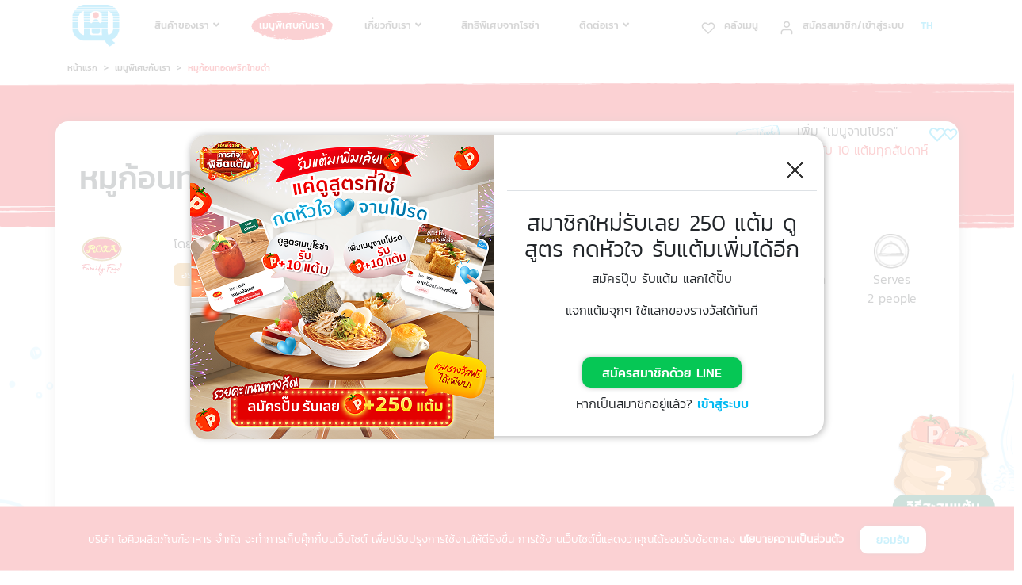

--- FILE ---
content_type: text/html; charset=UTF-8
request_url: https://www.hiqfood.com/recipe/black-pepper-fried-pork/
body_size: 34101
content:
<!doctype html>
<html lang="en">
<head>
    <!-- Required meta tags -->
    <meta charset="utf-8">
    <meta name="viewport" content="width=device-width, initial-scale=1, shrink-to-fit=no, maximum-scale=1">
    <meta name="facebook-domain-verification" content="48xz3x7docz4vdr0rbfhpax2txwgv9" /> 
    
    <meta name='robots' content='index, follow, max-image-preview:large, max-snippet:-1, max-video-preview:-1' />
<link rel="alternate" hreflang="th" href="https://www.hiqfood.com/recipe/black-pepper-fried-pork/" />
<link rel="alternate" hreflang="x-default" href="https://www.hiqfood.com/recipe/black-pepper-fried-pork/" />

	<!-- This site is optimized with the Yoast SEO plugin v26.7 - https://yoast.com/wordpress/plugins/seo/ -->
	<title>หมูก้อนทอดพริกไทยดำ หมูฉ่ำ ๆ ทำง๊ายง่าย | Hi-Q Food Products Co., Ltd.</title>
	<meta name="description" content="ใครเห็นก็ต้องร้องหมูมาก กับเมนูหมู ๆ อย่าง หมูก้อนทอดพริกไทยดำ กรอบนอกฉ่ำใน เนรมิตพ่อครัวแม่ครัวมือใหม่ให้เป็นเชฟของลูก ๆ ในชั่วพริบตา แค่มี โรซ่า เชฟแอทโฮม ซอสพริกไทยดำ ก็ได้เมนูอร่อยง่ายหอมพริกไทยดำในเวลาไม่กี่นาที" />
	<link rel="canonical" href="https://www.hiqfood.com/recipe/black-pepper-fried-pork/" />
	<meta property="og:locale" content="th_TH" />
	<meta property="og:type" content="article" />
	<meta property="og:title" content="หมูก้อนทอดพริกไทยดำ หมูฉ่ำ ๆ ทำง๊ายง่าย | Hi-Q Food Products Co., Ltd." />
	<meta property="og:description" content="ใครเห็นก็ต้องร้องหมูมาก กับเมนูหมู ๆ อย่าง หมูก้อนทอดพริกไทยดำ กรอบนอกฉ่ำใน เนรมิตพ่อครัวแม่ครัวมือใหม่ให้เป็นเชฟของลูก ๆ ในชั่วพริบตา แค่มี โรซ่า เชฟแอทโฮม ซอสพริกไทยดำ ก็ได้เมนูอร่อยง่ายหอมพริกไทยดำในเวลาไม่กี่นาที" />
	<meta property="og:url" content="https://www.hiqfood.com/recipe/black-pepper-fried-pork/" />
	<meta property="og:site_name" content="Hi-Q Food Products Co., Ltd." />
	<meta property="og:image" content="https://www.hiqfood.com/wp-content/uploads/2023/05/หมูก้อนพริกไทยดำ.jpg" />
	<meta property="og:image:width" content="1280" />
	<meta property="og:image:height" content="720" />
	<meta property="og:image:type" content="image/jpeg" />
	<meta name="twitter:card" content="summary_large_image" />
	<meta name="twitter:image" content="https://www.hiqfood.com/wp-content/uploads/2023/05/หมูก้อนพริกไทยดำ.jpg" />
	<script type="application/ld+json" class="yoast-schema-graph">{"@context":"https://schema.org","@graph":[{"@type":"WebPage","@id":"https://www.hiqfood.com/recipe/black-pepper-fried-pork/","url":"https://www.hiqfood.com/recipe/black-pepper-fried-pork/","name":"หมูก้อนทอดพริกไทยดำ หมูฉ่ำ ๆ ทำง๊ายง่าย | Hi-Q Food Products Co., Ltd.","isPartOf":{"@id":"https://www.hiqfood.com/#website"},"primaryImageOfPage":{"@id":"https://www.hiqfood.com/recipe/black-pepper-fried-pork/#primaryimage"},"image":{"@id":"https://www.hiqfood.com/recipe/black-pepper-fried-pork/#primaryimage"},"thumbnailUrl":"https://www.hiqfood.com/wp-content/uploads/2023/05/หมูก้อนพริกไทยดำ.jpg","datePublished":"2023-05-15T02:20:43+00:00","description":"ใครเห็นก็ต้องร้องหมูมาก กับเมนูหมู ๆ อย่าง หมูก้อนทอดพริกไทยดำ กรอบนอกฉ่ำใน เนรมิตพ่อครัวแม่ครัวมือใหม่ให้เป็นเชฟของลูก ๆ ในชั่วพริบตา แค่มี โรซ่า เชฟแอทโฮม ซอสพริกไทยดำ ก็ได้เมนูอร่อยง่ายหอมพริกไทยดำในเวลาไม่กี่นาที","breadcrumb":{"@id":"https://www.hiqfood.com/recipe/black-pepper-fried-pork/#breadcrumb"},"inLanguage":"th","potentialAction":[{"@type":"ReadAction","target":["https://www.hiqfood.com/recipe/black-pepper-fried-pork/"]}]},{"@type":"ImageObject","inLanguage":"th","@id":"https://www.hiqfood.com/recipe/black-pepper-fried-pork/#primaryimage","url":"https://www.hiqfood.com/wp-content/uploads/2023/05/หมูก้อนพริกไทยดำ.jpg","contentUrl":"https://www.hiqfood.com/wp-content/uploads/2023/05/หมูก้อนพริกไทยดำ.jpg","width":1280,"height":720},{"@type":"BreadcrumbList","@id":"https://www.hiqfood.com/recipe/black-pepper-fried-pork/#breadcrumb","itemListElement":[{"@type":"ListItem","position":1,"name":"Home","item":"https://www.hiqfood.com/"},{"@type":"ListItem","position":2,"name":"หมูก้อนทอดพริกไทยดำ"}]},{"@type":"WebSite","@id":"https://www.hiqfood.com/#website","url":"https://www.hiqfood.com/","name":"Hi-Q Food Products Co., Ltd.","description":"","potentialAction":[{"@type":"SearchAction","target":{"@type":"EntryPoint","urlTemplate":"https://www.hiqfood.com/?s={search_term_string}"},"query-input":{"@type":"PropertyValueSpecification","valueRequired":true,"valueName":"search_term_string"}}],"inLanguage":"th"}]}</script>
	<!-- / Yoast SEO plugin. -->


<link rel="alternate" title="oEmbed (JSON)" type="application/json+oembed" href="https://www.hiqfood.com/wp-json/oembed/1.0/embed?url=https%3A%2F%2Fwww.hiqfood.com%2Frecipe%2Fblack-pepper-fried-pork%2F" />
<link rel="alternate" title="oEmbed (XML)" type="text/xml+oembed" href="https://www.hiqfood.com/wp-json/oembed/1.0/embed?url=https%3A%2F%2Fwww.hiqfood.com%2Frecipe%2Fblack-pepper-fried-pork%2F&#038;format=xml" />
<style id='wp-img-auto-sizes-contain-inline-css' type='text/css'>
img:is([sizes=auto i],[sizes^="auto," i]){contain-intrinsic-size:3000px 1500px}
/*# sourceURL=wp-img-auto-sizes-contain-inline-css */
</style>
<style id='wp-emoji-styles-inline-css' type='text/css'>

	img.wp-smiley, img.emoji {
		display: inline !important;
		border: none !important;
		box-shadow: none !important;
		height: 1em !important;
		width: 1em !important;
		margin: 0 0.07em !important;
		vertical-align: -0.1em !important;
		background: none !important;
		padding: 0 !important;
	}
/*# sourceURL=wp-emoji-styles-inline-css */
</style>
<link rel='stylesheet' id='wp-block-library-css' href='https://www.hiqfood.com/wp-includes/css/dist/block-library/style.min.css?ver=ed67134409cdb3fc884c39bb3f20f4ee' type='text/css' media='all' />

<style id='classic-theme-styles-inline-css' type='text/css'>
/*! This file is auto-generated */
.wp-block-button__link{color:#fff;background-color:#32373c;border-radius:9999px;box-shadow:none;text-decoration:none;padding:calc(.667em + 2px) calc(1.333em + 2px);font-size:1.125em}.wp-block-file__button{background:#32373c;color:#fff;text-decoration:none}
/*# sourceURL=/wp-includes/css/classic-themes.min.css */
</style>
<link rel="https://api.w.org/" href="https://www.hiqfood.com/wp-json/" /><link rel="alternate" title="JSON" type="application/json" href="https://www.hiqfood.com/wp-json/wp/v2/recipe/9529" /><link rel="EditURI" type="application/rsd+xml" title="RSD" href="https://www.hiqfood.com/xmlrpc.php?rsd" />

<link rel='shortlink' href='https://www.hiqfood.com/?p=9529' />
<meta name="generator" content="WPML ver:4.8.6 stt:1,52;" />
<link rel="icon" href="https://www.hiqfood.com/wp-content/uploads/2021/04/nav_logo-45x45.png" sizes="32x32" />
<link rel="icon" href="https://www.hiqfood.com/wp-content/uploads/2021/04/nav_logo.png" sizes="192x192" />
<link rel="apple-touch-icon" href="https://www.hiqfood.com/wp-content/uploads/2021/04/nav_logo.png" />
<meta name="msapplication-TileImage" content="https://www.hiqfood.com/wp-content/uploads/2021/04/nav_logo.png" />
    <link href="https://www.hiqfood.com/wp-content/themes/roza/favicon.ico" rel="shortcut icon" />

    <!-- Bootstrap CSS -->
    <link rel="stylesheet" href="https://stackpath.bootstrapcdn.com/bootstrap/4.5.2/css/bootstrap.min.css"
        integrity="sha384-JcKb8q3iqJ61gNV9KGb8thSsNjpSL0n8PARn9HuZOnIxN0hoP+VmmDGMN5t9UJ0Z" crossorigin="anonymous">

    <!-- Fonts CSS -->
    <link rel="stylesheet" href="https://use.fontawesome.com/releases/v5.3.1/css/all.css"
        integrity="sha384-mzrmE5qonljUremFsqc01SB46JvROS7bZs3IO2EmfFsd15uHvIt+Y8vEf7N7fWAU" crossorigin="anonymous">
    <link rel="stylesheet" href="https://cdnjs.cloudflare.com/ajax/libs/normalize/8.0.1/normalize.min.css">
    <link href="https://www.hiqfood.com/wp-content/themes/roza/public/css/style/font.css" rel="stylesheet">

    <link rel="stylesheet" href="https://www.hiqfood.com/wp-content/themes/roza/public/css/flexslider.css" />
    <link rel="stylesheet" href="https://www.hiqfood.com/wp-content/themes/roza/public/css/slidebars.css" />

    <!-- owlcarousel -->
    <link rel="stylesheet" href="https://www.hiqfood.com/wp-content/themes/roza/public/css/owlcarousel/owl.carousel.min.css">
    <link rel="stylesheet" href="https://www.hiqfood.com/wp-content/themes/roza/public/css/owlcarousel/owl.theme.default.css">

    <!-- Main CSS -->
    <link rel="stylesheet" href="https://www.hiqfood.com/wp-content/themes/roza/public/css/_style.css" />
    <link rel="stylesheet" href="https://www.hiqfood.com/wp-content/themes/roza/style.css">

	<script src="https://www.google.com/recaptcha/api.js" async defer></script>
    
    <!-- Google Tag Manager -->
    <script>(function(w,d,s,l,i){w[l]=w[l]||[];w[l].push({'gtm.start':
    new Date().getTime(),event:'gtm.js'});var f=d.getElementsByTagName(s)[0],
    j=d.createElement(s),dl=l!='dataLayer'?'&l='+l:'';j.async=true;j.src=
    'https://www.googletagmanager.com/gtm.js?id='+i+dl;f.parentNode.insertBefore(j,f);
    })(window,document,'script','dataLayer','GTM-NK4XCWH');</script>
    <!-- End Google Tag Manager -->

</head>
<body>
    
    <!-- Google Tag Manager (noscript) -->
    <noscript><iframe src="https://www.googletagmanager.com/ns.html?id=GTM-NK4XCWH"
    height="0" width="0" style="display:none;visibility:hidden"></iframe></noscript>
    <!-- End Google Tag Manager (noscript) -->
    
    <div id="loadingOverlay">
        <div class="spinner-wrapper">
            <div class="spinner"></div>
        </div>
    </div>
    
    <!-- Toast Container -->
    <div id="toast-container" style="position: fixed; top: 1rem; right: 1rem; z-index: 1055;">
        <div id="bookmark-toast" class="toast" role="alert" aria-live="assertive" aria-atomic="true" data-delay="4000">
            <div class="toast-body"></div>
        </div>
    </div>

    <div class="container-fluid navbar-fixed-top" id="navbar">
        <div class="container header">
            <!-- Desktop Start -->
            <div class="row d-none d-xl-flex hide" id="lang">
                <!-- <div class="col-xl-5 d-none d-xl-inline-block"></div>
                <div class="col-xl-2 d-none d-xl-inline-block"></div> -->
                                <div class="offset-8 col-xl-4 d-none d-xl-inline-block" style="margin-top: 8px;">
                    <div class="wrap-nav-lang">
                        <p class="text-lang">
	                        	                        	                        	<a href="https://www.hiqfood.com/recipe/black-pepper-fried-pork/" class=" active">
		                        	TH</a> 
	                        		                        	                   	</p>
                    </div>
                </div>
            </div>
			<!-- Desktop End -->
            <div class="row box-menu-desktop text-menu">
                <!-- Desktop Start -->
                <div class="col-xl-auto d-none d-xl-flex main-nav-logo">
                    <a href="https://www.hiqfood.com">
                        <div class="box-logo text-logo">
                            <img id="logo" src="https://www.hiqfood.com/wp-content/themes/roza/public/img/nav/nav_logo.png" />
                            <p id="text-company" class="hide">Hi-Q Food Products Co., Ltd.</p>
                        </div>
                    </a>
                </div>
                <div class="col d-none d-xl-flex pl-0 pr-0">
                    <div class="row box-row-left" style="width: 100%;">
                        <div class="col d-flex main-nav product align-items-center">
                            <a href="https://www.hiqfood.com/products/" 
	                            class="    ">สินค้าของเรา <i class="fa fa-angle-down" aria-hidden="true"></i></a>
                            <div class="submenu-content-product">
                                <div class="container" id="submenu-container">
                                    <div class="row box-product">
	                                                                        <div class="col-xl-4 d-none d-xl-block box-ready" 
	                                        style="border-right: 1px solid #E7E7E7; 
		                                        padding-bottom:1.5rem;border-bottom: 1px solid #E7E7E7;">
                                            <p class="title">
                                                <a href="https://www.hiqfood.com/product_type/ready-to-eat/">
                                                    <span class="text-uppercase">Ready to Eat</span>
                                                    <img src="https://www.hiqfood.com/wp-content/themes/roza/public/img/nav/submenu_icon_arrow_right_red.png" />
                                                </a>
                                            </p>
                                            <div class="container">
                                                <div class="row">
	                                                                                                <div class="col-6 wrap-col" style="margin: 0;">
                                                        <a href="https://www.hiqfood.com/product_group/ready-to-eat/">
                                                            <div class="bg-box-product">
                                                                <img id="logo"
                                                                    src="https://www.hiqfood.com/wp-content/uploads/2020/11/Untitled-1-08-1.png" />
                                                            </div>
                                                            <p>กลุ่มอาหารพร้อมทาน</p>
                                                        </a>
                                                    </div>
                                                                                                    <div class="col-6 wrap-col" style="margin: 0;">
                                                        <a href="https://www.hiqfood.com/product_group/pickled-mustard/">
                                                            <div class="bg-box-product">
                                                                <img id="logo"
                                                                    src="https://www.hiqfood.com/wp-content/uploads/2020/11/Untitled-1-07-1.png" />
                                                            </div>
                                                            <p>กลุ่มผักกาดดอง</p>
                                                        </a>
                                                    </div>
                                                                                                    <div class="col-6 wrap-col" style="margin: 0;">
                                                        <a href="https://www.hiqfood.com/product_group/canned-fish/">
                                                            <div class="bg-box-product">
                                                                <img id="logo"
                                                                    src="https://www.hiqfood.com/wp-content/uploads/2020/11/Untitled-1-06-1.png" />
                                                            </div>
                                                            <p>กลุ่มปลากระป๋อง</p>
                                                        </a>
                                                    </div>
                                                                                                </div>
                                            </div>
                                        </div>
                                                                            <div class="col-xl-4 d-none d-xl-block box-ready" 
	                                        style="border-right: 1px solid #E7E7E7; 
		                                        padding-bottom:1.5rem;border-bottom: 1px solid #E7E7E7;">
                                            <p class="title">
                                                <a href="https://www.hiqfood.com/product_type/dip-cook/">
                                                    <span class="text-uppercase">Dip &#038; Cook</span>
                                                    <img src="https://www.hiqfood.com/wp-content/themes/roza/public/img/nav/submenu_icon_arrow_right_red.png" />
                                                </a>
                                            </p>
                                            <div class="container">
                                                <div class="row">
	                                                                                                <div class="col-6 wrap-col" style="margin: 0;">
                                                        <a href="https://www.hiqfood.com/product_group/tomato-ketchup/">
                                                            <div class="bg-box-product">
                                                                <img id="logo"
                                                                    src="https://www.hiqfood.com/wp-content/uploads/2020/11/Untitled-1-01-1.png" />
                                                            </div>
                                                            <p>กลุ่มผลิตภัณฑ์มะเขือเทศ</p>
                                                        </a>
                                                    </div>
                                                                                                    <div class="col-6 wrap-col" style="margin: 0;">
                                                        <a href="https://www.hiqfood.com/product_group/chili-sauce/">
                                                            <div class="bg-box-product">
                                                                <img id="logo"
                                                                    src="https://www.hiqfood.com/wp-content/uploads/2020/11/Untitled-1-02-2.png" />
                                                            </div>
                                                            <p>กลุ่มซอสพริก</p>
                                                        </a>
                                                    </div>
                                                                                                    <div class="col-6 wrap-col" style="margin: 0;">
                                                        <a href="https://www.hiqfood.com/product_group/seasoning-sauce/">
                                                            <div class="bg-box-product">
                                                                <img id="logo"
                                                                    src="https://www.hiqfood.com/wp-content/uploads/2020/11/Untitled-1-03-1.png" />
                                                            </div>
                                                            <p>กลุ่มซอสประกอบอาหาร</p>
                                                        </a>
                                                    </div>
                                                                                                    <div class="col-6 wrap-col" style="margin: 0;">
                                                        <a href="https://www.hiqfood.com/product_group/sweet-chili-sauce/">
                                                            <div class="bg-box-product">
                                                                <img id="logo"
                                                                    src="https://www.hiqfood.com/wp-content/uploads/2020/11/Untitled-1-04-1.png" />
                                                            </div>
                                                            <p>กลุ่มน้ำจิ้มไก่</p>
                                                        </a>
                                                    </div>
                                                                                                </div>
                                            </div>
                                        </div>
                                                                            <div class="col-xl-4 d-none d-xl-block box-ready" 
	                                        style=" 
		                                        padding-bottom:1.5rem;border-bottom: 1px solid #E7E7E7;">
                                            <p class="title">
                                                <a href="https://www.hiqfood.com/product_type/drink/">
                                                    <span class="text-uppercase">Drink</span>
                                                    <img src="https://www.hiqfood.com/wp-content/themes/roza/public/img/nav/submenu_icon_arrow_right_red.png" />
                                                </a>
                                            </p>
                                            <div class="container">
                                                <div class="row">
	                                                                                                <div class="col-6 wrap-col" style="margin: 0;">
                                                        <a href="https://www.hiqfood.com/product_group/drink/">
                                                            <div class="bg-box-product">
                                                                <img id="logo"
                                                                    src="https://www.hiqfood.com/wp-content/uploads/2020/11/Untitled-1-05.png" />
                                                            </div>
                                                            <p>กลุ่มเครื่องดื่มน้ำมะเขือเทศ</p>
                                                        </a>
                                                    </div>
                                                                                                </div>
                                            </div>
                                        </div>
                                                                            <div class="col-xl-4 d-none d-xl-block box-ready" 
	                                        style="border-right: 1px solid #E7E7E7; 
		                                        padding-top:1.5rem;">
                                            <p class="title">
                                                <a href="https://www.hiqfood.com/product_type/ready-to-eat-export/">
                                                    <span class="text-uppercase">Ready to eat (Export)</span>
                                                    <img src="https://www.hiqfood.com/wp-content/themes/roza/public/img/nav/submenu_icon_arrow_right_red.png" />
                                                </a>
                                            </p>
                                            <div class="container">
                                                <div class="row">
	                                                                                                <div class="col-6 wrap-col" style="margin: 0;">
                                                        <a href="https://www.hiqfood.com/product_group/export-ready-to-eat/">
                                                            <div class="bg-box-product">
                                                                <img id="logo"
                                                                    src="https://www.hiqfood.com/wp-content/uploads/2020/12/product_กลุ่มพร้อมทานส่งออก-1.png" />
                                                            </div>
                                                            <p>กลุ่มอาหารพร้อมทานส่งออก</p>
                                                        </a>
                                                    </div>
                                                                                                </div>
                                            </div>
                                        </div>
                                                                            <div class="col-xl-4 d-none d-xl-block box-ready" 
	                                        style="border-right: 1px solid #E7E7E7; 
		                                        padding-top:1.5rem;">
                                            <p class="title">
                                                <a href="https://www.hiqfood.com/product_type/pet-food-export/">
                                                    <span class="text-uppercase">Pet food</span>
                                                    <img src="https://www.hiqfood.com/wp-content/themes/roza/public/img/nav/submenu_icon_arrow_right_red.png" />
                                                </a>
                                            </p>
                                            <div class="container">
                                                <div class="row">
	                                                                                                <div class="col-6 wrap-col" style="margin: 0;">
                                                        <a href="https://www.hiqfood.com/product_group/premium-pet-food/">
                                                            <div class="bg-box-product">
                                                                <img id="logo"
                                                                    src="https://www.hiqfood.com/wp-content/uploads/2020/12/product_กลุ่มอาหารหมา-1.png" />
                                                            </div>
                                                            <p>กลุ่มอาหารสัตว์เลี้ยงพรีเมี่ยม</p>
                                                        </a>
                                                    </div>
                                                                                                </div>
                                            </div>
                                        </div>
                                                                        </div>
                                    <div class="row box-view-all">
                                        <div class="col-lg d-none d-xl-flex">
                                            <p id="nav-to-all" data-permalink="https://www.hiqfood.com/products/">
	                                            ดูสินค้าทั้งหมด&nbsp;
                                                <img src="https://www.hiqfood.com/wp-content/themes/roza/public/img/nav/submenu_icon_arrow_right_white.png" />
                                            </p>
                                        </div>
                                    </div>
                                </div>
                            </div>
                        </div>
                        <div class="col d-flex main-nav align-items-center">
                            <a href="https://www.hiqfood.com/recipes/" 
	                            class=" active">เมนูพิเศษกับเรา</a>
                        </div>
                        <div class="col d-flex main-nav business align-items-center">
                            <a href="https://www.hiqfood.com/about/" class="   ">
                                เกี่ยวกับเรา <i class="fa fa-angle-down" aria-hidden="true"></i></a>
                            <ul class="dropdown-menu submenu-content-business">
                                <li class=" ">
                                    <a class="dropdown-item" href="https://www.hiqfood.com/about/">
                                        เกี่ยวกับไฮคิวผลิตภัณฑ์อาหาร</a></li>
                                <li><a href="https://www.hiqfood.com/about/#about-vision" class="dropdown-item nav-sub-about">วิสัยทัศน์และพันธกิจ</a></li>
                                <li class="d-none"><a class="dropdown-item nav-sub-about">ผู้บริหาร</a></li>
                                <li><a href="https://www.hiqfood.com/about/#timeline-content" class="dropdown-item nav-sub-about">ประวัติความเป็นมา</a></li>
                                <li><a href="https://www.hiqfood.com/about/#cert-section" class="dropdown-item nav-sub-about">รางวัลและใบรับรองคุณภาพ</a></li>
                                <li class=" ">
                                    <a class="dropdown-item" href="https://www.hiqfood.com/news-activities/">
                                        ข่าวสารและกิจกรรม</a></li>
                                <li class=" ">
                                    <a class="dropdown-item" href="https://www.hiqfood.com/csr-page/">
                                        โครงการเพื่อสังคม (CSR)</a></li>
                                <li class=" ">
                                    <a class="dropdown-item" href="https://www.hiqfood.com/careers/">
                                        ร่วมงานกับเรา</a></li>
                            </ul>
                        </div>
                        <div class="col d-flex main-nav align-items-center">
                            <a href="https://www.hiqfood.com/privileges/" class=" ">สิทธิพิเศษจากโรซ่า</a>
                        </div>
                        <div class="col d-flex main-nav business align-items-center">
                            <a href="#" class="   ">
	                            ติดต่อเรา <i class="fa fa-angle-down" aria-hidden="true"></i></a>
                            <ul class="dropdown-menu submenu-content-business">
                                <li class="">
                                    <a class="dropdown-item" href="https://www.hiqfood.com/contact/">
                                        ติดต่อเรา</a></li>
                                <li class=" ">
                                    <a class="dropdown-item" href="#">
                                        ติดต่อธุรกิจ</a></li>
                                <li><a class="dropdown-item nav-sub-about" href="https://www.hiqfood.com/domestic-business/">
                                    ธุรกิจในประเทศ</a></li>
                                <li><a class="dropdown-item nav-sub-about" href="https://www.hiqfood.com/foreign-business/">
                                    ธุรกิจต่างประเทศ</a></li>
                            </ul>
                        </div>
                        <div class="col main-nav pl-0 pr-0"></div>
                        <div class="col d-flex main-nav align-items-center">
                            <img src="https://www.hiqfood.com/wp-content/themes/roza/public/img/nav/heart.png" class="icon" /> 
                                                            <a class="pr-3" href="#" data-toggle="modal" data-target="#signinBookmark" "> คลังเมนู</a>
                                                    </div>
                        <div class="col d-flex main-nav align-items-center pr-0">
                                                            <img src="https://www.hiqfood.com/wp-content/themes/roza/public/img/nav/user.png" class="icon" /> 
                                                        
                                                            <a href="#" data-toggle="modal" data-target="#popupRegister">สมัครสมาชิก/เข้าสู่ระบบ</a>
                                                        
                            <div class="nav-recive-point">
                                <div class="diamond"></div>
                                <button type="button" class="close" aria-label="Close" onclick="closeNavRecivePoint()">
                                    <img class="close-icon close-icon mr-0" src="https://www.hiqfood.com/wp-content/themes/roza/public/img/nav/nav-recive-point-close.svg">
                                </button>
                                <div class="card-container d-none d-md-flex align-items-center">
                                    <div class="card-content d-flex align-items-center">
                                        <div class="card-icon mr-3">
                                            <img src="https://www.hiqfood.com/wp-content/themes/roza/public/img/icon/recipe-icon.svg" alt="เพิ่ม &quot;เมนูจานโปรด&quot;">
                                        </div>
                                        <div class="card-text text-left">
                                            <p class="mb-1 text-red">ยินดีด้วย คุณได้รับ <img src="https://www.hiqfood.com/wp-content/themes/roza/public/img/icon/point-icon.svg">+ <span class="recive-point">0</span> แต้ม</p>
                                            <p class="mb-2">โรซ่าขอมอบแต้มพิเศษให้เฉพาะคุณ</p>
                                            <p class="mb-1 kanit-light">ได้รับแต้มจากการดูสูตรอาหาร ยิ่งดูบ่อย ยิ่งได้เยอะ</p>
                                        </div>
                                    </div>
                                </div>
                            </div>
                            
                        </div>
                        <div class="col d-flex align-items-center" id="nav-lang">
                            <div class="wrap-nav-lang">
                                <p class="text-lang">
                                                                                                    <a href="https://www.hiqfood.com/recipe/black-pepper-fried-pork/" class=" active">
                                        TH</a> 
                                                                                                    </p>
                            </div>
                        </div>
                    </div>
                </div>
                <!-- Desktop End -->

                <!-- Mobile Start -->
                <div class="col-4 d-xl-none wrap-logo text-left">
                    <a href="https://www.hiqfood.com">
                        <img src="https://www.hiqfood.com/wp-content/themes/roza/public/img/nav/nav_logo.png" class="d-xl-none" />
                    </a>
                </div>
                <div class="col-5 d-xl-none wrap-lang align-items-center text-right mr-0">
                    <img src="https://www.hiqfood.com/wp-content/themes/roza/public/img/nav/heart.png" class="icon" /> 
                                            <a  href="#" data-toggle="modal" data-target="#signinBookmark" "> คลังเมนู</a>
                                    </div>
                <div class="col-1 d-none d-md-flex d-xl-none">
                    <div class="sb-toggle-right ml-0">
                        <img src="https://www.hiqfood.com/wp-content/themes/roza/public/img/nav/nav_icon_hamberger.png" />
                    </div>
                </div>
                <div class="col-2 d-flex d-md-none d-xl-none">
                    <div class="sb-toggle-right ml-0">
                        <img src="https://www.hiqfood.com/wp-content/themes/roza/public/img/nav/nav_icon_hamberger.png" />
                    </div>
                </div>
                <!-- Mobile End -->

                <!-- Nav Mobile Start -->
                <div class="sb-slidebar sb-right">
                    <div class="container-fluid">
                        <div class="container">
                            <div class="row">
                                <div class="col-4 d-xl-none wrap-logo text-left">
                                    <a href="https://www.hiqfood.com">
                                        <img src="https://www.hiqfood.com/wp-content/themes/roza/public/img/nav/nav_logo.png" class="d-xl-none" />
                                    </a>
                                </div>
                                <div class="col-5 d-xl-none wrap-lang align-items-center text-right mr-0">
                                    <img src="https://www.hiqfood.com/wp-content/themes/roza/public/img/nav/heart.png" class="icon" /> 
                                                                            <a  href="#" data-toggle="modal" data-target="#signinBookmark" "> คลังเมนู</a>
                                                                    </div>
                                <div class="col-1 d-none d-md-flex d-xl-none">
                                    <div class="sb-toggle-right ml-0">
                                        <img src="https://www.hiqfood.com/wp-content/themes/roza/public/img/nav/nav_icon_close.png" />
                                    </div>
                                </div>
                                <div class="col-2 d-flex d-md-none d-xl-none">
                                    <div class="sb-toggle-right">
                                        <img src="https://www.hiqfood.com/wp-content/themes/roza/public/img/nav/nav_icon_close.png" />
                                    </div>
                                </div>
                            </div>
                        </div>
                    </div>
                    <div class="container-fluid pt-4 pb-4">
                        <div class="container">
                            <div class="row">
                                <div class="col-4 d-xl-none text-left mobile-lang">
                                                                                                                <a href="https://www.hiqfood.com/recipe/black-pepper-fried-pork/" class="active">
                                            TH</a> 
                                                                                                            </div>
                            </div>
                        </div>
                    </div>
                    <div class="container-fluid text-left">
                        <div class="container pl-4 pr-4">
                            <div class="row  " id="mobile-nav">
                                                                    <div class="col-12 d-xl-none">
                                        <img src="https://www.hiqfood.com/wp-content/themes/roza/public/img/nav/user.png" class="icon mr-2" /> 
                                        <a href="#" data-toggle="modal" data-target="#popupRegister">สมัครสมาชิก/เข้าสู่ระบบ</a>
                                    </div>
                                                            </div>
                        </div>
                    </div>

                    <div class="menu-mobile">
                        <ul class="sb-menu">
                            <li class="">
                                <!-- <a href="#" target="_blank">สินค้าของเรา</a> -->
                                <a class=" text-left" data-toggle="collapse" id="menu-product" href="#collapseExample"
                                    role="button" aria-expanded="false" aria-controls="collapseExample">
                                    สินค้าของเรา                                    <div class="d-inline float-right">
	                                    <i class="fa fa-plus" aria-hidden="true"></i>
                                    </div>
                                </a>
                                <div class="collapse container mb-2" id="collapseExample">
	                            	                                    <div class="row no-gutters">
                                        <div class="col-12 text-red text-left text-uppercase mt-3 p-permalink" data-permalink="https://www.hiqfood.com/product_type/ready-to-eat/">
                                            Ready to Eat                                            <img src="https://www.hiqfood.com/wp-content/themes/roza/public/img/menu-mobile/arrow-left.png">
                                        </div>
                                        <div class="col-12">
                                            <div class="row">
	                                                                                        <div class="col-6 pading-menu-mobile p-permalink" data-permalink="https://www.hiqfood.com/product_group/ready-to-eat/">
                                                    <div class="row">
                                                        <div class="col-12 pt-4">
                                                            <img src="https://www.hiqfood.com/wp-content/uploads/2020/11/Untitled-1-08-1.png">
                                                        </div>
                                                        <div class="col-12 text-center pt-1">
                                                            กลุ่มอาหารพร้อมทาน                                                        </div>
                                                    </div>
                                                </div>
                                                                                            <div class="col-6 pading-menu-mobile p-permalink" data-permalink="https://www.hiqfood.com/product_group/pickled-mustard/">
                                                    <div class="row">
                                                        <div class="col-12 pt-4">
                                                            <img src="https://www.hiqfood.com/wp-content/uploads/2020/11/Untitled-1-07-1.png">
                                                        </div>
                                                        <div class="col-12 text-center pt-1">
                                                            กลุ่มผักกาดดอง                                                        </div>
                                                    </div>
                                                </div>
                                                                                            <div class="col-6 pading-menu-mobile p-permalink" data-permalink="https://www.hiqfood.com/product_group/canned-fish/">
                                                    <div class="row">
                                                        <div class="col-12 pt-4">
                                                            <img src="https://www.hiqfood.com/wp-content/uploads/2020/11/Untitled-1-06-1.png">
                                                        </div>
                                                        <div class="col-12 text-center pt-1">
                                                            กลุ่มปลากระป๋อง                                                        </div>
                                                    </div>
                                                </div>
                                                                                        </div>
                                        </div>
                                    </div>
									                                    <div class="row no-gutters">
                                        <div class="col-12 text-red text-left text-uppercase mt-5 p-permalink" data-permalink="https://www.hiqfood.com/product_type/dip-cook/">
                                            Dip &#038; Cook                                            <img src="https://www.hiqfood.com/wp-content/themes/roza/public/img/menu-mobile/arrow-left.png">
                                        </div>
                                        <div class="col-12">
                                            <div class="row">
	                                                                                        <div class="col-6 pading-menu-mobile p-permalink" data-permalink="https://www.hiqfood.com/product_group/tomato-ketchup/">
                                                    <div class="row">
                                                        <div class="col-12 pt-4">
                                                            <img src="https://www.hiqfood.com/wp-content/uploads/2020/11/Untitled-1-01-1.png">
                                                        </div>
                                                        <div class="col-12 text-center pt-1">
                                                            กลุ่มผลิตภัณฑ์มะเขือเทศ                                                        </div>
                                                    </div>
                                                </div>
                                                                                            <div class="col-6 pading-menu-mobile p-permalink" data-permalink="https://www.hiqfood.com/product_group/chili-sauce/">
                                                    <div class="row">
                                                        <div class="col-12 pt-4">
                                                            <img src="https://www.hiqfood.com/wp-content/uploads/2020/11/Untitled-1-02-2.png">
                                                        </div>
                                                        <div class="col-12 text-center pt-1">
                                                            กลุ่มซอสพริก                                                        </div>
                                                    </div>
                                                </div>
                                                                                            <div class="col-6 pading-menu-mobile p-permalink" data-permalink="https://www.hiqfood.com/product_group/seasoning-sauce/">
                                                    <div class="row">
                                                        <div class="col-12 pt-4">
                                                            <img src="https://www.hiqfood.com/wp-content/uploads/2020/11/Untitled-1-03-1.png">
                                                        </div>
                                                        <div class="col-12 text-center pt-1">
                                                            กลุ่มซอสประกอบอาหาร                                                        </div>
                                                    </div>
                                                </div>
                                                                                            <div class="col-6 pading-menu-mobile p-permalink" data-permalink="https://www.hiqfood.com/product_group/sweet-chili-sauce/">
                                                    <div class="row">
                                                        <div class="col-12 pt-4">
                                                            <img src="https://www.hiqfood.com/wp-content/uploads/2020/11/Untitled-1-04-1.png">
                                                        </div>
                                                        <div class="col-12 text-center pt-1">
                                                            กลุ่มน้ำจิ้มไก่                                                        </div>
                                                    </div>
                                                </div>
                                                                                        </div>
                                        </div>
                                    </div>
									                                    <div class="row no-gutters">
                                        <div class="col-12 text-red text-left text-uppercase mt-5 p-permalink" data-permalink="https://www.hiqfood.com/product_type/drink/">
                                            Drink                                            <img src="https://www.hiqfood.com/wp-content/themes/roza/public/img/menu-mobile/arrow-left.png">
                                        </div>
                                        <div class="col-12">
                                            <div class="row">
	                                                                                        <div class="col-6 pading-menu-mobile p-permalink" data-permalink="https://www.hiqfood.com/product_group/drink/">
                                                    <div class="row">
                                                        <div class="col-12 pt-4">
                                                            <img src="https://www.hiqfood.com/wp-content/uploads/2020/11/Untitled-1-05.png">
                                                        </div>
                                                        <div class="col-12 text-center pt-1">
                                                            กลุ่มเครื่องดื่มน้ำมะเขือเทศ                                                        </div>
                                                    </div>
                                                </div>
                                                                                        </div>
                                        </div>
                                    </div>
									                                    <div class="row no-gutters">
                                        <div class="col-12 text-red text-left text-uppercase mt-5 p-permalink" data-permalink="https://www.hiqfood.com/product_type/ready-to-eat-export/">
                                            Ready to eat (Export)                                            <img src="https://www.hiqfood.com/wp-content/themes/roza/public/img/menu-mobile/arrow-left.png">
                                        </div>
                                        <div class="col-12">
                                            <div class="row">
	                                                                                        <div class="col-6 pading-menu-mobile p-permalink" data-permalink="https://www.hiqfood.com/product_group/export-ready-to-eat/">
                                                    <div class="row">
                                                        <div class="col-12 pt-4">
                                                            <img src="https://www.hiqfood.com/wp-content/uploads/2020/12/product_กลุ่มพร้อมทานส่งออก-1.png">
                                                        </div>
                                                        <div class="col-12 text-center pt-1">
                                                            กลุ่มอาหารพร้อมทานส่งออก                                                        </div>
                                                    </div>
                                                </div>
                                                                                        </div>
                                        </div>
                                    </div>
									                                    <div class="row no-gutters">
                                        <div class="col-12 text-red text-left text-uppercase mt-5 p-permalink" data-permalink="https://www.hiqfood.com/product_type/pet-food-export/">
                                            Pet food                                            <img src="https://www.hiqfood.com/wp-content/themes/roza/public/img/menu-mobile/arrow-left.png">
                                        </div>
                                        <div class="col-12">
                                            <div class="row">
	                                                                                        <div class="col-6 pading-menu-mobile p-permalink" data-permalink="https://www.hiqfood.com/product_group/premium-pet-food/">
                                                    <div class="row">
                                                        <div class="col-12 pt-4">
                                                            <img src="https://www.hiqfood.com/wp-content/uploads/2020/12/product_กลุ่มอาหารหมา-1.png">
                                                        </div>
                                                        <div class="col-12 text-center pt-1">
                                                            กลุ่มอาหารสัตว์เลี้ยงพรีเมี่ยม                                                        </div>
                                                    </div>
                                                </div>
                                                                                        </div>
                                        </div>
                                    </div>
									                                    <div class="row pt-3">
                                        <div class="col-12">
                                            <a href="https://www.hiqfood.com/products/" class="btn btn-red btn-block">
                                                ดูสินค้าทั้งหมด                                            </a>
                                        </div>
                                    </div>
                                </div>
                            </li>
                            <li class="text-left"><a href="https://www.hiqfood.com/recipes/">เมนูพิเศษกับเรา</a></li>
                            <li class="text-left">
                                <a data-toggle="collapse" id="menu-about" href="#collapseForAbout" role="button"
                                    aria-expanded="false" aria-controls="collapseForAbout">
                                    เกี่ยวกับเรา                                    <div class="d-inline float-right"><i class="fa fa-plus" aria-hidden="true"></i></div>
                                </a>
                                <div class="collapse mb-2" id="collapseForAbout">
                                    <ul class="sb-menu">
                                        <li class="text-left">
                                            <a href="https://www.hiqfood.com/about/">เกี่ยวกับไฮคิวผลิตภัณฑ์อาหาร</a></li>
                                        <li><a href="https://www.hiqfood.com/about/#about-vision" class="dropdown-item nav-sub-about" href="https://www.hiqfood.com/about/">วิสัยทัศน์และพันธกิจ</a></li>
                                        <li class="d-none"><a class="dropdown-item nav-sub-about" href="https://www.hiqfood.com/about/">ผู้บริหาร</a></li>
                                        <li><a href="https://www.hiqfood.com/about/#timeline-content" class="dropdown-item nav-sub-about" href="https://www.hiqfood.com/about/">ประวัติความเป็นมา</a></li>
                                        <li><a href="https://www.hiqfood.com/about/#cert-section" class="dropdown-item nav-sub-about" href="https://www.hiqfood.com/about/">รางวัลและใบรับรองคุณภาพ</a></li>
                                        <li class="text-left">
                                            <a href="https://www.hiqfood.com/news-activities/">ข่าวสารและกิจกรรม</a></li>
                                        <li class="text-left">
                                            <a href="https://www.hiqfood.com/csr-page/">โครงการเพื่อสังคม (CSR)</a></li>
                                        <li class="text-left mb-0">
                                            <a href="https://www.hiqfood.com/careers/">ร่วมงานกับเรา</a></li>
                                    </ul>
                                </div>
                            </li>
                            <li class="text-left"><a href="https://www.hiqfood.com/privileges/">สิทธิพิเศษจากโรซ่า</a></li>
                            <li class="text-left">
                                <a data-toggle="collapse" id="menu-business" href="#collapseForBusiness" role="button"
                                    aria-expanded="false" aria-controls="collapseForBusiness">
                                    ติดต่อเรา                                    <div class="d-inline float-right"><i class="fa fa-plus" aria-hidden="true"></i></div>
                                </a>
                                <div class="collapse mb-2" id="collapseForBusiness">
                                    <ul class="sb-menu">
                                        <li class="text-left">
                                            <a href="https://www.hiqfood.com/contact/">ติดต่อเรา</a></li>
                                        <li class="text-left">
                                        	<a href="#">ติดต่อธุรกิจ</a></li>
                                        <li><a class="dropdown-item nav-sub-about" href="https://www.hiqfood.com/recipe/black-pepper-fried-pork/">ธุรกิจในประเทศ</a></li>
                                        <li><a class="dropdown-item nav-sub-about" href="https://www.hiqfood.com/foreign-business/">ธุรกิจต่างประเทศ</a></li>
                                    </ul>
                                </div>
							</li>
                        </ul>
                    </div>
                    <div style="padding-top: 60%;" class="d-none">
	                    <div class="icon-social">
                            <a href="https://www.facebook.com/rozafood/" target="_blank">
                                <img src="https://www.hiqfood.com/wp-content/themes/roza/public/img/nav/nav_icon_facebook.png" />
                            </a>
                            &nbsp;&nbsp;
                            <a href="https://www.youtube.com/user/RozaFood" target="_blank">
                                <img src="https://www.hiqfood.com/wp-content/themes/roza/public/img/nav/nav_icon_youtube.png" />
                            </a>
                        </div>
                    </div>
                </div>
                <!-- Nav Mobile End -->
            </div>
        </div>
    </div>

    <!-- navbar -->

<link rel="stylesheet" href="https://www.hiqfood.com/wp-content/themes/roza/public/css/style/special-menu-detail.css">
<link rel="stylesheet" href="https://www.hiqfood.com/wp-content/themes/roza/public/css/style/section.css">
<main id="special-detail">
    <!--breadcrumb-->
    <div class="container-breadcrumb">
        <div class="container">
            <nav aria-label="breadcrumb">
                <ol class="breadcrumb">
                    <li class="breadcrumb-item"><a href="https://www.hiqfood.com">หน้าแรก</a></li>
                    <li class="breadcrumb-item"><a href="https://www.hiqfood.com/recipes/">เมนูพิเศษกับเรา</a></li>
                    <li class="breadcrumb-item active" aria-current="page">หมูก้อนทอดพริกไทยดำ</li>
                </ol>
            </nav>
        </div>
    </div>
    <!--breadcrumb-->
    
    <section class="earning-points-header gb-popup-slideindown" style="display: none;">
        <div class="container">
            <div class="row">
                <div class="col-6 col-md-11 without-signin">
                    <div class="info">
                        <span class="d-none d-md-inline-block">รับแต้มพิเศษง่ายๆ </span> 
                        <img class="d-none d-md-inline-block mr-0" src="https://www.hiqfood.com/wp-content/themes/roza/public/img/icon/earning-points-icon.svg" alt='earning points'> 
                        <span class="d-none d-md-inline-block">เพียงดูสูตรอาหาร หรือ เพิ่มเมนูจานโปรดของคุณ </span> 
                        <span class="d-md-none">รับแต้มพิเศษง่ายๆ <img class="earning-points-icon d-inline-block mr-0" src="https://www.hiqfood.com/wp-content/themes/roza/public/img/icon/earning-points-icon.svg" alt='earning points'>  <br />เพียงดูสูตรอาหารหรือ <br />เพิ่มเมนูจานโปรดของคุณ</span> 
                        <a href="javascript:void(0);" onclick="initializeLiffSignIn('login')" type="button" class="d-none d-md-inline-block btn pl-3 pr-3 btn-signin">เข้าสู่ระบบ</a>
                    </div>
                </div>
                <div class="col-11 col-md-11 with-signin" style="display: none;">
                    <div class="info">
                        <span class="d-none d-md-inline-block">รับแต้มพิเศษง่ายๆ </span> 
                        <img class="d-none d-md-inline-block mr-0" src="https://www.hiqfood.com/wp-content/themes/roza/public/img/icon/earning-points-icon.svg" alt='earning points'> 
                        <span class="d-none d-md-inline-block">เพียงดูสูตรอาหาร หรือ เพิ่มเมนูจานโปรดของคุณ </span> 
                        <span class="d-md-none">รับแต้มพิเศษง่ายๆ <img class="earning-points-icon d-inline-block mr-0" src="https://www.hiqfood.com/wp-content/themes/roza/public/img/icon/earning-points-icon.svg" alt='earning points'>  เพียงดูสูตรอาหารหรือ <br />เพิ่มเมนูจานโปรดของคุณ</span> 
                    </div>
                </div>
                <div class="col-5 d-md-none col-signin">
                    <a href="javascript:void(0);" onclick="initializeLiffSignIn('login')" type="button" class="d-inline-block btn pl-3 pr-3 btn-signin">เข้าสู่ระบบ</a>
                </div>
                <div class="col-1 col-md-1 pr-0 col-close">
                    <button type="button" class="close close-earning-points-header" data-dismiss="modal" aria-label="Close">
                        <img class="close-icon close-icon mr-0" src="https://www.hiqfood.com/wp-content/themes/roza/public/img/icon/close-border-green.svg">
                    </button>
                </div>
            </div>
        </div>
    </section>

    <!-- menu-detail -->
    <section class="bg-special-detail pb-5" id="detail-menu">
        <div class="container container-card card pb-5">
            <div class="container">
                <div class="row">
                    <div class="col pb-4 mt-4">
                        <h1 class="text-title text-dark">หมูก้อนทอดพริกไทยดำ</h1>
                    </div>
                    <div class="quote-bookmark hide">
                        <div class="card-container d-none d-md-flex align-items-center">
                            <div class="card-content d-flex align-items-center">
                                <div class="card-icon mr-2">
                                    <img src="https://www.hiqfood.com/wp-content/themes/roza/public/img/cookbook/bookmark-alt-new.svg" alt='เพิ่ม "เมนูจานโปรด"'>
                                </div>
                                <div class="card-text">
                                    <p class="mb-0">เพิ่ม "เมนูจานโปรด"</p>
                                    <p class="mb-0 benefit-false hide">ของคุณ</p>
                                    <p class="mb-0 benefit-true text-red hide"><img src="https://www.hiqfood.com/wp-content/themes/roza/public/img/icon/point-icon.svg" alt=""> <span class="point"></span></p>
                                </div>
                            </div>
                        </div>
                        <div class="d-none d-md-flex rt">&nbsp;</div>
                    </div>
                    <div id="toast-container-detail">
                        <div id="bookmark-toast-detail" class="toast fade hide" role="alert" aria-live="assertive" aria-atomic="true" data-delay="7000">
                            <div class="toast-body kanit-medium text-center">เพิ่ม "เมนูจานโปรด"สำเร็จ</div>
                            <div class="bt">&nbsp;</div>
                        </div>
                    </div>
                    <div class="wrap-bookmark hide">
                        <a href="#" class="bookmark-action rcpd-9529" data-id="9529" data-detail="true">
                            <img class="bookmark-active" src="https://www.hiqfood.com/wp-content/themes/roza/public/img/cookbook/bookmark-active.svg" style="display: none;">
                            <img class="bookmark-inactive" src="https://www.hiqfood.com/wp-content/themes/roza/public/img/cookbook/bookmark-inactive.svg" style="">
                        </a>
                    </div>
                </div>
                <div class="row">
                    <div class="col-md-7 pb-5">
                        <div class="row no-gutters">
                            <div class="col-2">
                                <img class="rounded-circle chef-img"
                                    src="https://www.hiqfood.com/wp-content/uploads/2020/11/Component-1.png">
                            </div>
                            <div class="col-10 pl-3">
                                <div class="row">
                                    <div class="col-12">
                                        โดย <b>โรซ่า</b>
                                    </div>
                                    <div class="col-12 mt-2">
	                                                                            	<span class="tag-100 d-inline-block" style="color:#ffffff;background-color:#dd9933;">อร่อยง่ายใน 5 นาที</span>
                                                                                	<span class="tag-100 d-inline-block" style="color:#ed1c24;background-color:#ffeded;">เมนูจากโรซ่า</span>
                                                                            </div>
                                </div>
                            </div>
                        </div>
                    </div>
                    <div class="col-md-5 text-center">
                        <div class="row no-gutters d-none d-sm-flex justify-content-end">
                            <div class="col-3 border-tag-cooking">
                                <img src="https://www.hiqfood.com/wp-content/themes/roza/public/img/special-menu/icon-tag-level-b.png" class="image-tag-cooking">
                                <p>Cooking<br>LEVEL</p>
                            </div>
                                                        <div class="col-3">
                                <img src="https://www.hiqfood.com/wp-content/themes/roza/public/img/special-menu/icon-cooking-time.png" class="image-tag-cooking">
                                <p>10 min<br>Cook</p>
                            </div>
                                                                                    <div class="col-3">
                                <img src="https://www.hiqfood.com/wp-content/themes/roza/public/img/special-menu/icon-serves.png" class="image-tag-cooking">
                                <p>Serves<br>2 people</p>
                            </div>
                                                                                </div>
                        <div class="row no-gutters d-flex d-sm-none">
                            <div class="col-3 border-tag-cooking">
                                <img src="https://www.hiqfood.com/wp-content/themes/roza/public/img/special-menu/icon-tag-level-b.png" class="image-tag-cooking">
                                <p>Cooking<br>LEVEL</p>
                            </div>
                                                        <div class="col-3">
                                <img src="https://www.hiqfood.com/wp-content/themes/roza/public/img/special-menu/icon-cooking-time.png" class="image-tag-cooking">
                                <p>10 min<br>Cook</p>
                            </div>
                                                                                    <div class="col-3">
                                <img src="https://www.hiqfood.com/wp-content/themes/roza/public/img/special-menu/icon-serves.png" class="image-tag-cooking">
                                <p>Serves<br>2 people</p>
                            </div>
                                                                                </div>
                    </div>
                </div>

				                <div class="row pt-4">
                    <div class="col-md-12 col-video">
                        <div class="video" width="100%">
	                        				            <div class="embed-responsive embed-responsive-16by9">
								<iframe class="embed-responsive-item" src="https://www.youtube.com/embed/G3Wk7yimKtc?rel=0" allowfullscreen></iframe>
							</div>
                        </div>
                    </div>
                </div>
                            </div>
            <div class="container recipe-container">
                <div class="recipe-info">

                    <div class="row">
                        <div class="col-md-12">
                            <p class="text-sub-title text-gary mt-3"></p>
                        </div>
                    </div>
                    
                        
				                        <div class="pt-2 pb-4" id="releated_product-slide">
                        <div class="row">
                            <div class="col">
                                <!-- <img src="https://www.hiqfood.com/wp-content/themes/roza/public/img/special-menu/icon-detail-like.png"> -->
                                <b>เคล็ดลับความอร่อย</b>
                            </div>
                        </div>
                        <div class="row pt-2" id="releated_product">
	                        <div class="col-12">
						    <div class="owl-carousel owl-theme">
		                        		                        	                                <div class="item wrap-box-product" style="padding: 0;">
	                                    <a href="https://www.hiqfood.com/product/black-pepper-sauce-chef-at-home-330g/" class="w-100 h-100">
	                                        <div class="box-product">
	                                            <div class="wrap-bg-product">
		                                            	                                                <div class="wrap-mini-logo">
	                                                    <img src="https://www.hiqfood.com/wp-content/uploads/2020/11/Component-1-45x45.png" alt="">
	                                                </div>
	                                                <div class="wrap-product">
	                                                    <img src="https://www.hiqfood.com/wp-content/uploads/2021/03/3216-2.png" alt="">
	                                                </div>
	                                            </div>
	                                            <p class="text-title text-center font-weight-bold mb-0">
	                                                โรซ่าเชฟแอทโฮม ซอสพริกไทยดำ	                                            </p>
	                                            <p class="text-capacity text-center font-weight-bold" style="color: #333333;">
	                                                330g	                                            </p>
	                                        </div>
	                                    </a>
	                                </div>
	                            		                        	                                <div class="item wrap-box-product" style="padding: 0;">
	                                    <a href="https://www.hiqfood.com/product/roza-black-pepper-sauce-1000g/" class="w-100 h-100">
	                                        <div class="box-product">
	                                            <div class="wrap-bg-product">
		                                            	                                                <div class="wrap-mini-logo">
	                                                    <img src="https://www.hiqfood.com/wp-content/uploads/2020/11/roza-45x45.png" alt="">
	                                                </div>
	                                                <div class="wrap-product">
	                                                    <img src="https://www.hiqfood.com/wp-content/uploads/2020/12/HQ_p024-500x.png" alt="">
	                                                </div>
	                                            </div>
	                                            <p class="text-title text-center font-weight-bold mb-0">
	                                                ซอสพริกไทยดำ โรซ่า	                                            </p>
	                                            <p class="text-capacity text-center font-weight-bold" style="color: #333333;">
	                                                1000g	                                            </p>
	                                        </div>
	                                    </a>
	                                </div>
	                            						    </div>
	                        </div>
                        </div>
                    </div>    
                        
				        
				        
				                        <div class="pt-2 pb-4">
                        <div class="row">
                            <div class="col">
                                <!-- <img src="https://www.hiqfood.com/wp-content/themes/roza/public/img/special-menu/icon-detail-howto.png"> -->
                                <b>ทิป</b>
                            </div>
                        </div>
                        <div class="row pt-2">
                            <div class="col-md-12 content-indent">
                                ใครเห็นก็ต้องร้องหมูมาก กับเมนูหมู ๆ  อย่าง หมูก้อนทอดพริกไทยดำ กรอบนอกฉ่ำใน เนรมิตพ่อครัวแม่ครัวมือใหม่ให้เป็นเชฟของลูก ๆ ในชั่วพริบตา แค่มี โรซ่า เชฟแอทโฮม ซอสพริกไทยดำ ก็ได้เมนูอร่อยง่ายหอมพริกไทยดำในเวลาไม่กี่นาที                            </div>
                        </div>
                    </div>
                        
                    <hr>
    
                        
                    <script type="application/ld+json">
                    {
                    "@context": "https://schema.org",
                    "@type": "Recipe",
                        "cookTime": "PT10M",
                    "author": "Hiqfood",
                    "datePublished": "2023-05-15",
                    "dateModified": "2023-05-15",
                        "name": "หมูก้อนทอดพริกไทยดำ",
                    "description": "ใครเห็นก็ต้องร้องหมูมาก กับเมนูหมู ๆ อย่าง หมูก้อนทอดพริกไทยดำ กรอบนอกฉ่ำใน เนรมิตพ่อครัวแม่ครัวมือใหม่ให้เป็นเชฟของลูก ๆ ในชั่วพริบตา แค่มี โรซ่า เชฟแอทโฮม ซอสพริกไทยดำ ก็ได้เมนูอร่อยง่ายหอมพริกไทยดำในเวลาไม่กี่นาที",
                                        "image": "https://www.hiqfood.com/wp-content/uploads/2023/05/หมูก้อนพริกไทยดำ-300x169.jpg",
                                                                    "video": {
                            "@type": "VideoObject",
                            "name": "หมูก้อนทอดพริกไทยดำ",
                            "description": "ใครเห็นก็ต้องร้องหมูมาก กับเมนูหมู ๆ อย่าง หมูก้อนทอดพริกไทยดำ กรอบนอกฉ่ำใน เนรมิตพ่อครัวแม่ครัวมือใหม่ให้เป็นเชฟของลูก ๆ ในชั่วพริบตา แค่มี โรซ่า เชฟแอทโฮม ซอสพริกไทยดำ ก็ได้เมนูอร่อยง่ายหอมพริกไทยดำในเวลาไม่กี่นาที",
                            "thumbnailUrl": "https://img.youtube.com/vi/G3Wk7yimKtc/mqdefault.jpg",
                            "contentUrl": "https://www.hiqfood.com/recipe/black-pepper-fried-pork/",
                            "embedUrl": "https://www.youtube.com/watch?v=G3Wk7yimKtc",
                            "uploadDate": "2023-05-15"
                            },
                                        "recipeCategory": "อร่อยง่ายใน 5 นาที",
                    "recipeCuisine": "หมูก้อนทอดพริกไทยดำ",
                                        "recipeInstructions": "ใครเห็นก็ต้องร้องหมูมาก กับเมนูหมู ๆ  อย่าง หมูก้อนทอดพริกไทยดำ กรอบนอกฉ่ำใน เนรมิตพ่อครัวแม่ครัวมือใหม่ให้เป็นเชฟของลูก ๆ ในชั่วพริบตา แค่มี โรซ่า เชฟแอทโฮม ซอสพริกไทยดำ ก็ได้เมนูอร่อยง่ายหอมพริกไทยดำในเวลาไม่กี่นาที",
                                        "recipeIngredient": [""]
                    }
                    </script>
    
				                    </div>
                <div class="recipe-scroll">
                    <div class="recipe-bookmark">
                        <div id="toast-container-scroll" class="toast" role="alert" aria-live="assertive" aria-atomic="true" data-delay="4000">
                            <div class="toast-body kanit-medium"></div>
                            <div class="bt">&nbsp;</div>
                        </div>
                        <a href="#" class="bookmark-action-scroll rcpd-9529" data-id="9529" data-detail="true">
                            <img class="bookmark-active" src="https://www.hiqfood.com/wp-content/themes/roza/public/img/cookbook/bookmark-active.svg" style="display: none;">
                            <img class="bookmark-inactive" src="https://www.hiqfood.com/wp-content/themes/roza/public/img/cookbook/bookmark-inactive.svg" style="">
                        </a>
                    </div>
                </div>
            </div>
        </div>
    </section>
    <!-- menu-detail -->

    <!-- oth-menu-with-roza -->
            <section class="bg-oth-menu" id="oth-menu">
        <div class="container pb-5">
            <div class="row">
                <div class="col text-center pb-4">
                    <span class="text-title text-white">เมนูจากผลิตภัณฑ์</span>
                </div>
            </div>
            <div class="row">
                <div class="col-12">
                    <div class="owl-carousel owl-theme">
	                                        <div class="item rcp-4650">
                        <div class="bookmark-toast toast" role="alert" aria-live="assertive" aria-atomic="true" data-delay="4000">
                            <div class="toast-body kanit-medium text-center">เพิ่ม "เมนูจานโปรด"สำเร็จ</div>
                            <div class="bt">&nbsp;</div>
                        </div>
	                    <a href="https://www.hiqfood.com/recipe/%e0%b8%82%e0%b9%89%e0%b8%b2%e0%b8%a7%e0%b8%ab%e0%b8%99%e0%b9%89%e0%b8%b2%e0%b9%80%e0%b8%95%e0%b9%89%e0%b8%b2%e0%b8%ab%e0%b8%b9%e0%b9%89-%e0%b8%8b%e0%b8%ad%e0%b8%aa%e0%b8%9e%e0%b8%a3%e0%b8%b4%e0%b8%81/">
                            <div class="card mb-3 container_foto">
                                <div class="ver_mas text-center text-light">
                                    <span class="howto-btn">
                                        ขั้นตอนการทํา                                        <img width="30" src="https://www.hiqfood.com/wp-content/themes/roza/public/img/home_section_2/special-menu-arrow-right.png">
                                    </span>
                                </div>
                                <article class="row no-gutters bg-white">
                                    <div class="col-12">
                                        		                            		<img src="https://www.hiqfood.com/wp-content/uploads/2021/07/16-chef@home-690x469-1-345x220.jpg" class="card-img">
		                            	                                        <div class="wrap-bookmark hide">
                                            <div href="#" class="bookmark-action" data-id="4650">
                                                <img class="bookmark-active" src="https://www.hiqfood.com/wp-content/themes/roza/public/img/cookbook/bookmark-active.svg" style="display: none;">
                                                <img class="bookmark-inactive" src="https://www.hiqfood.com/wp-content/themes/roza/public/img/cookbook/bookmark-inactive.svg" style="">
                                            </div>
                                        </div>
                                    </div>
                                    <div class="col-12">
                                        <div class="card-body pt-3 mb-1">
                                            <div class="row no-gutters">
                                                <div class="col-3 pr-3 text-center">
                                                    <img class="rounded-circle chef-img"
                                                        src="https://www.hiqfood.com/wp-content/uploads/2020/11/Component-1.png">
                                                </div>
                                                <div class="col-9">
                                                    <span class="card-text"><small>โดย :
                                                            <b>โรซ่า</b></small></span>
                                                    <p class="card-title">ข้าวหน้าเต้าหู้ ซอสพริกไทยดำ</p>
                                                    	                                                	                                                	<span class="tag-100 d-inline-block" style="color:#ed1c24;background-color:#ffeded;">เมนูจากโรซ่า</span>
	                                                	                                                	                                                	                                                	                                                	                                                	<span class="bg-light text-dark tag-100">
	                                                		+1</span>
													                                                </div>
                                            </div>
                                        </div>
                                    </div>
                                </article>
                            </div>
                            <div class="wrap-image-tag">
	                            <div class="cooking-level-badge badge-small" style="background-color:#0b6951">
									Easy Cooking</div>
                            </div>
	                    </a>
                        </div>
                                            <div class="item rcp-4583">
                        <div class="bookmark-toast toast" role="alert" aria-live="assertive" aria-atomic="true" data-delay="4000">
                            <div class="toast-body kanit-medium text-center">เพิ่ม "เมนูจานโปรด"สำเร็จ</div>
                            <div class="bt">&nbsp;</div>
                        </div>
	                    <a href="https://www.hiqfood.com/recipe/%e0%b8%aa%e0%b8%a5%e0%b8%b1%e0%b8%94%e0%b8%ad%e0%b8%81%e0%b9%84%e0%b8%81%e0%b9%88%e0%b8%a2%e0%b9%88%e0%b8%b2%e0%b8%87%e0%b8%8b%e0%b8%ad%e0%b8%aa%e0%b8%84%e0%b8%a3%e0%b8%b5%e0%b8%a1%e0%b8%9e%e0%b8%a3-2/">
                            <div class="card mb-3 container_foto">
                                <div class="ver_mas text-center text-light">
                                    <span class="howto-btn">
                                        ขั้นตอนการทํา                                        <img width="30" src="https://www.hiqfood.com/wp-content/themes/roza/public/img/home_section_2/special-menu-arrow-right.png">
                                    </span>
                                </div>
                                <article class="row no-gutters bg-white">
                                    <div class="col-12">
                                        		                            		<img src="https://www.hiqfood.com/wp-content/uploads/2021/06/4-chef@home-690x469-1-345x220.jpg" class="card-img">
		                            	                                        <div class="wrap-bookmark hide">
                                            <div href="#" class="bookmark-action" data-id="4583">
                                                <img class="bookmark-active" src="https://www.hiqfood.com/wp-content/themes/roza/public/img/cookbook/bookmark-active.svg" style="display: none;">
                                                <img class="bookmark-inactive" src="https://www.hiqfood.com/wp-content/themes/roza/public/img/cookbook/bookmark-inactive.svg" style="">
                                            </div>
                                        </div>
                                    </div>
                                    <div class="col-12">
                                        <div class="card-body pt-3 mb-1">
                                            <div class="row no-gutters">
                                                <div class="col-3 pr-3 text-center">
                                                    <img class="rounded-circle chef-img"
                                                        src="https://www.hiqfood.com/wp-content/uploads/2020/11/Component-1.png">
                                                </div>
                                                <div class="col-9">
                                                    <span class="card-text"><small>โดย :
                                                            <b>โรซ่า</b></small></span>
                                                    <p class="card-title">สลัดอกไก่ย่างซอสครีมพริกไทยดำ</p>
                                                    	                                                	                                                	<span class="tag-100 d-inline-block" style="color:#ed1c24;background-color:#ffeded;">เมนูจากโรซ่า</span>
	                                                	                                                	                                                	                                                	                                                	                                                	<span class="bg-light text-dark tag-100">
	                                                		+1</span>
													                                                </div>
                                            </div>
                                        </div>
                                    </div>
                                </article>
                            </div>
                            <div class="wrap-image-tag">
	                            <div class="cooking-level-badge badge-small" style="background-color:#0b6951">
									Easy Cooking</div>
                            </div>
	                    </a>
                        </div>
                                            <div class="item rcp-8834">
                        <div class="bookmark-toast toast" role="alert" aria-live="assertive" aria-atomic="true" data-delay="4000">
                            <div class="toast-body kanit-medium text-center">เพิ่ม "เมนูจานโปรด"สำเร็จ</div>
                            <div class="bt">&nbsp;</div>
                        </div>
	                    <a href="https://www.hiqfood.com/recipe/spare-ribs/">
                            <div class="card mb-3 container_foto">
                                <div class="ver_mas text-center text-light">
                                    <span class="howto-btn">
                                        ขั้นตอนการทํา                                        <img width="30" src="https://www.hiqfood.com/wp-content/themes/roza/public/img/home_section_2/special-menu-arrow-right.png">
                                    </span>
                                </div>
                                <article class="row no-gutters bg-white">
                                    <div class="col-12">
                                        		                            		<img src="https://www.hiqfood.com/wp-content/uploads/2022/12/Cover-01-1-345x220.jpg" class="card-img">
		                            	                                        <div class="wrap-bookmark hide">
                                            <div href="#" class="bookmark-action" data-id="8834">
                                                <img class="bookmark-active" src="https://www.hiqfood.com/wp-content/themes/roza/public/img/cookbook/bookmark-active.svg" style="display: none;">
                                                <img class="bookmark-inactive" src="https://www.hiqfood.com/wp-content/themes/roza/public/img/cookbook/bookmark-inactive.svg" style="">
                                            </div>
                                        </div>
                                    </div>
                                    <div class="col-12">
                                        <div class="card-body pt-3 mb-1">
                                            <div class="row no-gutters">
                                                <div class="col-3 pr-3 text-center">
                                                    <img class="rounded-circle chef-img"
                                                        src="https://www.hiqfood.com/wp-content/uploads/2020/11/Component-1.png">
                                                </div>
                                                <div class="col-9">
                                                    <span class="card-text"><small>โดย :
                                                            <b>โรซ่า</b></small></span>
                                                    <p class="card-title">ซี่โครงหมูอบซอสพริกไทยดำ</p>
                                                    	                                                	                                                	<span class="tag-100 d-inline-block" style="color:#ffffff;background-color:#dd9933;">อร่อยง่ายใน 5 นาที</span>
	                                                	                                                	                                                	                                                	                                                	                                                	<span class="bg-light text-dark tag-100">
	                                                		+1</span>
													                                                </div>
                                            </div>
                                        </div>
                                    </div>
                                </article>
                            </div>
                            <div class="wrap-image-tag">
	                            <div class="cooking-level-badge badge-small" style="background-color:#ed1c24">
									Cooking Expert</div>
                            </div>
	                    </a>
                        </div>
                                            <div class="item rcp-9545">
                        <div class="bookmark-toast toast" role="alert" aria-live="assertive" aria-atomic="true" data-delay="4000">
                            <div class="toast-body kanit-medium text-center">เพิ่ม "เมนูจานโปรด"สำเร็จ</div>
                            <div class="bt">&nbsp;</div>
                        </div>
	                    <a href="https://www.hiqfood.com/recipe/spaghetti-black-pepper-cream-sauce/">
                            <div class="card mb-3 container_foto">
                                <div class="ver_mas text-center text-light">
                                    <span class="howto-btn">
                                        ขั้นตอนการทํา                                        <img width="30" src="https://www.hiqfood.com/wp-content/themes/roza/public/img/home_section_2/special-menu-arrow-right.png">
                                    </span>
                                </div>
                                <article class="row no-gutters bg-white">
                                    <div class="col-12">
                                        		                            		<img src="https://www.hiqfood.com/wp-content/uploads/2023/05/สปาเกตตีครีมพริกไทยดำ-345x220.jpg" class="card-img">
		                            	                                        <div class="wrap-bookmark hide">
                                            <div href="#" class="bookmark-action" data-id="9545">
                                                <img class="bookmark-active" src="https://www.hiqfood.com/wp-content/themes/roza/public/img/cookbook/bookmark-active.svg" style="display: none;">
                                                <img class="bookmark-inactive" src="https://www.hiqfood.com/wp-content/themes/roza/public/img/cookbook/bookmark-inactive.svg" style="">
                                            </div>
                                        </div>
                                    </div>
                                    <div class="col-12">
                                        <div class="card-body pt-3 mb-1">
                                            <div class="row no-gutters">
                                                <div class="col-3 pr-3 text-center">
                                                    <img class="rounded-circle chef-img"
                                                        src="https://www.hiqfood.com/wp-content/uploads/2020/11/Component-1.png">
                                                </div>
                                                <div class="col-9">
                                                    <span class="card-text"><small>โดย :
                                                            <b>โรซ่า</b></small></span>
                                                    <p class="card-title">สปาเกตตีครีมพริกไทยดำ</p>
                                                    	                                                	                                                	<span class="tag-100 d-inline-block" style="color:#ffffff;background-color:#dd9933;">อร่อยง่ายใน 5 นาที</span>
	                                                	                                                	                                                	                                                	                                                	                                                	<span class="bg-light text-dark tag-100">
	                                                		+1</span>
													                                                </div>
                                            </div>
                                        </div>
                                    </div>
                                </article>
                            </div>
                            <div class="wrap-image-tag">
	                            <div class="cooking-level-badge badge-small" style="background-color:#0b6951">
									Easy Cooking</div>
                            </div>
	                    </a>
                        </div>
                                            <div class="item rcp-11426">
                        <div class="bookmark-toast toast" role="alert" aria-live="assertive" aria-atomic="true" data-delay="4000">
                            <div class="toast-body kanit-medium text-center">เพิ่ม "เมนูจานโปรด"สำเร็จ</div>
                            <div class="bt">&nbsp;</div>
                        </div>
	                    <a href="https://www.hiqfood.com/recipe/camping-pepper-rice-with-hot-iron-pork/">
                            <div class="card mb-3 container_foto">
                                <div class="ver_mas text-center text-light">
                                    <span class="howto-btn">
                                        ขั้นตอนการทํา                                        <img width="30" src="https://www.hiqfood.com/wp-content/themes/roza/public/img/home_section_2/special-menu-arrow-right.png">
                                    </span>
                                </div>
                                <article class="row no-gutters bg-white">
                                    <div class="col-12">
                                        		                            		<img src="https://www.hiqfood.com/wp-content/uploads/2024/10/XuLFqJMDg_4-HD-345x220.jpg" class="card-img">
		                            	                                        <div class="wrap-bookmark hide">
                                            <div href="#" class="bookmark-action" data-id="11426">
                                                <img class="bookmark-active" src="https://www.hiqfood.com/wp-content/themes/roza/public/img/cookbook/bookmark-active.svg" style="display: none;">
                                                <img class="bookmark-inactive" src="https://www.hiqfood.com/wp-content/themes/roza/public/img/cookbook/bookmark-inactive.svg" style="">
                                            </div>
                                        </div>
                                    </div>
                                    <div class="col-12">
                                        <div class="card-body pt-3 mb-1">
                                            <div class="row no-gutters">
                                                <div class="col-3 pr-3 text-center">
                                                    <img class="rounded-circle chef-img"
                                                        src="https://www.hiqfood.com/wp-content/uploads/2020/11/Component-1.png">
                                                </div>
                                                <div class="col-9">
                                                    <span class="card-text"><small>โดย :
                                                            <b>โรซ่า</b></small></span>
                                                    <p class="card-title">ข้าวเปปเปอร์หมูกระทะร้อน</p>
                                                    	                                                	                                                	<span class="tag-100 d-inline-block" style="color:#ffffff;background-color:#dd9933;">อร่อยง่ายใน 5 นาที</span>
	                                                	                                                	                                                	                                                	                                                	                                                	<span class="bg-light text-dark tag-100">
	                                                		+1</span>
													                                                </div>
                                            </div>
                                        </div>
                                    </div>
                                </article>
                            </div>
                            <div class="wrap-image-tag">
	                            <div class="cooking-level-badge badge-small" style="background-color:#0b6951">
									Easy Cooking</div>
                            </div>
	                    </a>
                        </div>
                                            <div class="item rcp-5461">
                        <div class="bookmark-toast toast" role="alert" aria-live="assertive" aria-atomic="true" data-delay="4000">
                            <div class="toast-body kanit-medium text-center">เพิ่ม "เมนูจานโปรด"สำเร็จ</div>
                            <div class="bt">&nbsp;</div>
                        </div>
	                    <a href="https://www.hiqfood.com/recipe/4-style-grilled-chicken-breast/">
                            <div class="card mb-3 container_foto">
                                <div class="ver_mas text-center text-light">
                                    <span class="howto-btn">
                                        ขั้นตอนการทํา                                        <img width="30" src="https://www.hiqfood.com/wp-content/themes/roza/public/img/home_section_2/special-menu-arrow-right.png">
                                    </span>
                                </div>
                                <article class="row no-gutters bg-white">
                                    <div class="col-12">
                                        		                            		<img src="https://www.hiqfood.com/wp-content/uploads/2021/11/Cover-2-345x220.jpg" class="card-img">
		                            	                                        <div class="wrap-bookmark hide">
                                            <div href="#" class="bookmark-action" data-id="5461">
                                                <img class="bookmark-active" src="https://www.hiqfood.com/wp-content/themes/roza/public/img/cookbook/bookmark-active.svg" style="display: none;">
                                                <img class="bookmark-inactive" src="https://www.hiqfood.com/wp-content/themes/roza/public/img/cookbook/bookmark-inactive.svg" style="">
                                            </div>
                                        </div>
                                    </div>
                                    <div class="col-12">
                                        <div class="card-body pt-3 mb-1">
                                            <div class="row no-gutters">
                                                <div class="col-3 pr-3 text-center">
                                                    <img class="rounded-circle chef-img"
                                                        src="https://www.hiqfood.com/wp-content/uploads/2020/11/Component-1.png">
                                                </div>
                                                <div class="col-9">
                                                    <span class="card-text"><small>โดย :
                                                            <b>โรซ่า</b></small></span>
                                                    <p class="card-title">อกไก่ปิ้งหมักซอสสี่สหาย</p>
                                                    	                                                	                                                	<span class="tag-100 d-inline-block" style="color:#ed1c24;background-color:#ffeded;">เมนูจากโรซ่า</span>
	                                                	                                                	                                                	                                                	                                                	                                                	<span class="bg-light text-dark tag-100">
	                                                		+1</span>
													                                                </div>
                                            </div>
                                        </div>
                                    </div>
                                </article>
                            </div>
                            <div class="wrap-image-tag">
	                            <div class="cooking-level-badge badge-small" style="background-color:#0b6951">
									Easy Cooking</div>
                            </div>
	                    </a>
                        </div>
                                            <div class="item rcp-10110">
                        <div class="bookmark-toast toast" role="alert" aria-live="assertive" aria-atomic="true" data-delay="4000">
                            <div class="toast-body kanit-medium text-center">เพิ่ม "เมนูจานโปรด"สำเร็จ</div>
                            <div class="bt">&nbsp;</div>
                        </div>
	                    <a href="https://www.hiqfood.com/recipe/cheesy-black-pepper-mashed-potatoes/">
                            <div class="card mb-3 container_foto">
                                <div class="ver_mas text-center text-light">
                                    <span class="howto-btn">
                                        ขั้นตอนการทํา                                        <img width="30" src="https://www.hiqfood.com/wp-content/themes/roza/public/img/home_section_2/special-menu-arrow-right.png">
                                    </span>
                                </div>
                                <article class="row no-gutters bg-white">
                                    <div class="col-12">
                                        		                            		<img src="https://www.hiqfood.com/wp-content/uploads/2023/10/มันบดบอคอนชีส-345x220.jpg" class="card-img">
		                            	                                        <div class="wrap-bookmark hide">
                                            <div href="#" class="bookmark-action" data-id="10110">
                                                <img class="bookmark-active" src="https://www.hiqfood.com/wp-content/themes/roza/public/img/cookbook/bookmark-active.svg" style="display: none;">
                                                <img class="bookmark-inactive" src="https://www.hiqfood.com/wp-content/themes/roza/public/img/cookbook/bookmark-inactive.svg" style="">
                                            </div>
                                        </div>
                                    </div>
                                    <div class="col-12">
                                        <div class="card-body pt-3 mb-1">
                                            <div class="row no-gutters">
                                                <div class="col-3 pr-3 text-center">
                                                    <img class="rounded-circle chef-img"
                                                        src="https://www.hiqfood.com/wp-content/uploads/2020/11/Component-1.png">
                                                </div>
                                                <div class="col-9">
                                                    <span class="card-text"><small>โดย :
                                                            <b>โรซ่า</b></small></span>
                                                    <p class="card-title">มันบดชีสพันเบคอน</p>
                                                    	                                                	                                                	<span class="tag-100 d-inline-block" style="color:#ffffff;background-color:#dd9933;">อร่อยง่ายใน 5 นาที</span>
	                                                	                                                	                                                                                                </div>
                                            </div>
                                        </div>
                                    </div>
                                </article>
                            </div>
                            <div class="wrap-image-tag">
	                            <div class="cooking-level-badge badge-small" style="background-color:#0b6951">
									Easy Cooking</div>
                            </div>
	                    </a>
                        </div>
                                            <div class="item rcp-7271">
                        <div class="bookmark-toast toast" role="alert" aria-live="assertive" aria-atomic="true" data-delay="4000">
                            <div class="toast-body kanit-medium text-center">เพิ่ม "เมนูจานโปรด"สำเร็จ</div>
                            <div class="bt">&nbsp;</div>
                        </div>
	                    <a href="https://www.hiqfood.com/recipe/black-pepper-dressing/">
                            <div class="card mb-3 container_foto">
                                <div class="ver_mas text-center text-light">
                                    <span class="howto-btn">
                                        ขั้นตอนการทํา                                        <img width="30" src="https://www.hiqfood.com/wp-content/themes/roza/public/img/home_section_2/special-menu-arrow-right.png">
                                    </span>
                                </div>
                                <article class="row no-gutters bg-white">
                                    <div class="col-12">
                                        		                            		<img src="https://www.hiqfood.com/wp-content/uploads/2022/06/Cover-01-4-345x220.jpg" class="card-img">
		                            	                                        <div class="wrap-bookmark hide">
                                            <div href="#" class="bookmark-action" data-id="7271">
                                                <img class="bookmark-active" src="https://www.hiqfood.com/wp-content/themes/roza/public/img/cookbook/bookmark-active.svg" style="display: none;">
                                                <img class="bookmark-inactive" src="https://www.hiqfood.com/wp-content/themes/roza/public/img/cookbook/bookmark-inactive.svg" style="">
                                            </div>
                                        </div>
                                    </div>
                                    <div class="col-12">
                                        <div class="card-body pt-3 mb-1">
                                            <div class="row no-gutters">
                                                <div class="col-3 pr-3 text-center">
                                                    <img class="rounded-circle chef-img"
                                                        src="https://www.hiqfood.com/wp-content/uploads/2020/11/Component-1.png">
                                                </div>
                                                <div class="col-9">
                                                    <span class="card-text"><small>โดย :
                                                            <b>โรซ่า</b></small></span>
                                                    <p class="card-title">น้ำสลัดพริกไทยดำ</p>
                                                    	                                                	                                                	<span class="tag-100 d-inline-block" style="color:#ffffff;background-color:#dd9933;">อร่อยง่ายใน 5 นาที</span>
	                                                	                                                	                                                	                                                	                                                	                                                	<span class="bg-light text-dark tag-100">
	                                                		+1</span>
													                                                </div>
                                            </div>
                                        </div>
                                    </div>
                                </article>
                            </div>
                            <div class="wrap-image-tag">
	                            <div class="cooking-level-badge badge-small" style="background-color:#0b6951">
									Easy Cooking</div>
                            </div>
	                    </a>
                        </div>
                                            <div class="item rcp-7244">
                        <div class="bookmark-toast toast" role="alert" aria-live="assertive" aria-atomic="true" data-delay="4000">
                            <div class="toast-body kanit-medium text-center">เพิ่ม "เมนูจานโปรด"สำเร็จ</div>
                            <div class="bt">&nbsp;</div>
                        </div>
	                    <a href="https://www.hiqfood.com/recipe/mashed-potato-black-pepper-sauce/">
                            <div class="card mb-3 container_foto">
                                <div class="ver_mas text-center text-light">
                                    <span class="howto-btn">
                                        ขั้นตอนการทํา                                        <img width="30" src="https://www.hiqfood.com/wp-content/themes/roza/public/img/home_section_2/special-menu-arrow-right.png">
                                    </span>
                                </div>
                                <article class="row no-gutters bg-white">
                                    <div class="col-12">
                                        		                            		<img src="https://www.hiqfood.com/wp-content/uploads/2022/06/Cover-01-3-345x220.jpg" class="card-img">
		                            	                                        <div class="wrap-bookmark hide">
                                            <div href="#" class="bookmark-action" data-id="7244">
                                                <img class="bookmark-active" src="https://www.hiqfood.com/wp-content/themes/roza/public/img/cookbook/bookmark-active.svg" style="display: none;">
                                                <img class="bookmark-inactive" src="https://www.hiqfood.com/wp-content/themes/roza/public/img/cookbook/bookmark-inactive.svg" style="">
                                            </div>
                                        </div>
                                    </div>
                                    <div class="col-12">
                                        <div class="card-body pt-3 mb-1">
                                            <div class="row no-gutters">
                                                <div class="col-3 pr-3 text-center">
                                                    <img class="rounded-circle chef-img"
                                                        src="https://www.hiqfood.com/wp-content/uploads/2020/11/Component-1.png">
                                                </div>
                                                <div class="col-9">
                                                    <span class="card-text"><small>โดย :
                                                            <b>โรซ่า</b></small></span>
                                                    <p class="card-title">มันบดราดซอสเกรวี่พริกไทยดำ</p>
                                                    	                                                	                                                	<span class="tag-100 d-inline-block" style="color:#ffffff;background-color:#dd9933;">อร่อยง่ายใน 5 นาที</span>
	                                                	                                                	                                                	                                                	                                                	                                                	<span class="bg-light text-dark tag-100">
	                                                		+1</span>
													                                                </div>
                                            </div>
                                        </div>
                                    </div>
                                </article>
                            </div>
                            <div class="wrap-image-tag">
	                            <div class="cooking-level-badge badge-small" style="background-color:#0b6951">
									Easy Cooking</div>
                            </div>
	                    </a>
                        </div>
                                            <div class="item rcp-10104">
                        <div class="bookmark-toast toast" role="alert" aria-live="assertive" aria-atomic="true" data-delay="4000">
                            <div class="toast-body kanit-medium text-center">เพิ่ม "เมนูจานโปรด"สำเร็จ</div>
                            <div class="bt">&nbsp;</div>
                        </div>
	                    <a href="https://www.hiqfood.com/recipe/pork-sous-vide/">
                            <div class="card mb-3 container_foto">
                                <div class="ver_mas text-center text-light">
                                    <span class="howto-btn">
                                        ขั้นตอนการทํา                                        <img width="30" src="https://www.hiqfood.com/wp-content/themes/roza/public/img/home_section_2/special-menu-arrow-right.png">
                                    </span>
                                </div>
                                <article class="row no-gutters bg-white">
                                    <div class="col-12">
                                        		                            		<img src="https://www.hiqfood.com/wp-content/uploads/2023/10/หมูซูวี-345x220.jpg" class="card-img">
		                            	                                        <div class="wrap-bookmark hide">
                                            <div href="#" class="bookmark-action" data-id="10104">
                                                <img class="bookmark-active" src="https://www.hiqfood.com/wp-content/themes/roza/public/img/cookbook/bookmark-active.svg" style="display: none;">
                                                <img class="bookmark-inactive" src="https://www.hiqfood.com/wp-content/themes/roza/public/img/cookbook/bookmark-inactive.svg" style="">
                                            </div>
                                        </div>
                                    </div>
                                    <div class="col-12">
                                        <div class="card-body pt-3 mb-1">
                                            <div class="row no-gutters">
                                                <div class="col-3 pr-3 text-center">
                                                    <img class="rounded-circle chef-img"
                                                        src="https://www.hiqfood.com/wp-content/uploads/2020/11/Component-1.png">
                                                </div>
                                                <div class="col-9">
                                                    <span class="card-text"><small>โดย :
                                                            <b>โรซ่า</b></small></span>
                                                    <p class="card-title">สเต็กหมูซูวีด้วยหม้อหุงข้าว</p>
                                                    	                                                	                                                	<span class="tag-100 d-inline-block" style="color:#ed1c24;background-color:#ffeded;">เมนูจากโรซ่า</span>
	                                                	                                                	                                                                                                </div>
                                            </div>
                                        </div>
                                    </div>
                                </article>
                            </div>
                            <div class="wrap-image-tag">
	                            <div class="cooking-level-badge badge-small" style="background-color:#0b6951">
									Easy Cooking</div>
                            </div>
	                    </a>
                        </div>
                                        </div>
                </div>
            </div>
        </div>
    </section>
        <!-- oth-menu-with-roza -->
    
    <section id="page-promotion">
        <div class="container promotion-section text-center">
            
            <div class="row">
                <div class="col-6 d-none d-md-block">
                    <img class="left-img" src="https://www.hiqfood.com/wp-content/uploads/2024/08/2-2.png">
                </div>
                <div class="col-6 text-left d-none d-md-block">
                    <div class="info">
                        <h2>ไม่พลาดทุกสิทธิประโยชน์ดีๆ จากโรซ่า</h2>
                        <p><p>เกมสนุกๆ ที่มาพร้อมแต้มให้คุณสะสม พร้อมรางวัลมากมายรอให้คุณมาแลก ก่อนใคร!</p>
</p>
                    </div>
                    <a href="https://page.line.me/826jtksp" target="_blank" type="button" class="btn lineoa-add pl-4 pr-4 not-friend">
                        <img src="https://www.hiqfood.com/wp-content/themes/roza/public/img/icon/line-add-friend.svg" alt="add line"> เพิ่มเพื่อน</a>
                    <span class="pl-3 pr-3 not-friend">หรือ</span> <a href="https://www.hiqfood.com/privileges/" class="promo-text text-blue">อ่านรายละเอียดเพิ่มเติม</a>
                </div>
                
                <div class="col-12 text-center d-md-none">
                    <div class="info">
                        <h2>ไม่พลาดทุกสิทธิประโยชน์ดีๆ จากโรซ่า</h2>
                        <p><p>เกมสนุกๆ ที่มาพร้อมแต้มให้คุณสะสม พร้อมรางวัลมากมายรอให้คุณมาแลก ก่อนใคร!</p>
</p>
                    </div>
                    <a href="https://page.line.me/826jtksp" target="_blank" type="button" class="btn lineoa-add pl-4 pr-4 not-friend">
                        <img src="https://www.hiqfood.com/wp-content/themes/roza/public/img/icon/line-add-friend.svg" alt="add line"> เพิ่มเพื่อน</a>
                    <span class="pl-3 pr-3 not-friend">หรือ</span> <a href="https://www.hiqfood.com/privileges/" class="promo-text text-blue">อ่านรายละเอียดเพิ่มเติม</a>
                </div>
                <div class="col-12 d-md-none">
                    <img class="left-img" src="https://www.hiqfood.com/wp-content/uploads/2024/08/2-2.png">
                </div>
            </div>
    
        </div>
    </section>

    <!-- footer -->
    <footer id="footer">
        <section class="bg-footer footer">
    <div class="container pt-2">
        <div class="row">
            <div class="col-md-3 d-none d-sm-block">
                <p class="text-red font-weight-bold">บริษัท ไฮคิวผลิตภัณฑ์อาหาร จำกัด</p>
                <p class="font-weight-bold">16/17 หมู่ 7 ซอยวัดสลุด ถ.บางนา-ตราด กม.9 ต.บางแก้ว อ.บางพลี จ.สมุทรปราการ 10540</p>
                <p class="font-weight-bold">
                    โทร :
                    <a href="tel:(+662)7500505" class="text-blue">(+662) 750 0505</a>
                </p>
                <p>
                    <div class="icon-social align-items-center">
                        <span class="font-weight-bold">ติดตามเรา : </span>
                        <a href="https://www.facebook.com/rozafood/" target="_blank">
                            <img src="https://www.hiqfood.com/wp-content/themes/roza/public/img/nav/icon-facebook.svg" />
                        </a>
                        <a href="https://www.youtube.com/user/RozaFood" target="_blank">
                            <img src="https://www.hiqfood.com/wp-content/themes/roza/public/img/nav/icon-youtube.svg" />
                        </a>
                        <a href="https://page.line.me/826jtksp" target="_blank">
                            <img src="https://www.hiqfood.com/wp-content/themes/roza/public/img/nav/icon-line.svg" />
                        </a>
                    </div>
                </p>
                <p>
                    <small class="footer-copy-right">
                        Copyright 2002-2020.<br>
                        HI-Q FOOD PRODUCTS COMPANY LIMITED. All Right Reserved.
                    </small>
                </p>
            </div>

            <div class="col-md-9 footer-nav">
                <div class="row">
                                        <div class="col-md-4 mb-3">
                        <div class="row">
                            <div class="col-12 pb-1">
                                <span class="text-red text-uppercase font-weight-bold">Ready to Eat</span>
                            </div>
                        </div>
                        <div class="row">
                                                    <div class="col-6">
                                <a href="https://www.hiqfood.com/product_group/ready-to-eat/">กลุ่มอาหารพร้อมทาน</a>
                            </div>
                                                    <div class="col-6">
                                <a href="https://www.hiqfood.com/product_group/pickled-mustard/">กลุ่มผักกาดดอง</a>
                            </div>
                                                    <div class="col-6">
                                <a href="https://www.hiqfood.com/product_group/canned-fish/">กลุ่มปลากระป๋อง</a>
                            </div>
                                                </div>
                    </div>
                                        <div class="col-md-4 mb-3">
                        <div class="row">
                            <div class="col-12 pb-1">
                                <span class="text-red text-uppercase font-weight-bold">Dip &#038; Cook</span>
                            </div>
                        </div>
                        <div class="row">
                                                    <div class="col-6">
                                <a href="https://www.hiqfood.com/product_group/tomato-ketchup/">กลุ่มผลิตภัณฑ์มะเขือเทศ</a>
                            </div>
                                                    <div class="col-6">
                                <a href="https://www.hiqfood.com/product_group/chili-sauce/">กลุ่มซอสพริก</a>
                            </div>
                                                    <div class="col-6">
                                <a href="https://www.hiqfood.com/product_group/seasoning-sauce/">กลุ่มซอสประกอบอาหาร</a>
                            </div>
                                                    <div class="col-6">
                                <a href="https://www.hiqfood.com/product_group/sweet-chili-sauce/">กลุ่มน้ำจิ้มไก่</a>
                            </div>
                                                </div>
                    </div>
                                        <div class="col-md-4 mb-3">
                        <div class="row">
                            <div class="col-12 pb-1">
                                <span class="text-red text-uppercase font-weight-bold">Drink</span>
                            </div>
                        </div>
                        <div class="row">
                                                    <div class="col-6">
                                <a href="https://www.hiqfood.com/product_group/drink/">กลุ่มเครื่องดื่มน้ำมะเขือเทศ</a>
                            </div>
                                                </div>
                    </div>
                                        <div class="col-md-4 mb-3">
                        <div class="row">
                            <div class="col-12 pb-1">
                                <span class="text-red text-uppercase font-weight-bold">Ready to eat (Export)</span>
                            </div>
                        </div>
                        <div class="row">
                                                    <div class="col-6">
                                <a href="https://www.hiqfood.com/product_group/export-ready-to-eat/">กลุ่มอาหารพร้อมทานส่งออก</a>
                            </div>
                                                </div>
                    </div>
                                        <div class="col-md-4 mb-3">
                        <div class="row">
                            <div class="col-12 pb-1">
                                <span class="text-red text-uppercase font-weight-bold">Pet food</span>
                            </div>
                        </div>
                        <div class="row">
                                                    <div class="col-6">
                                <a href="https://www.hiqfood.com/product_group/premium-pet-food/">กลุ่มอาหารสัตว์เลี้ยงพรีเมี่ยม</a>
                            </div>
                                                </div>
                    </div>
                                    </div>
                <hr>
                <div class="row pt-3">
                    <div class="col-md-12">
                        <div class="row font-weight-bold">
                            <div class="col-6 col-md-2">
                                <a href="https://www.hiqfood.com/recipes/">เมนูพิเศษกับเรา</a>
                            </div>
                            <div class="col-6 col-md-2">
                                <a href="">ติดต่อธุรกิจ</a>
                            </div>
                            <div class="col-6 col-md-2">
                                <a href="https://www.hiqfood.com/about/">เกี่ยวกับเรา</a>
                            </div>
                            <div class="col-6 col-md-2">
                                <a href="https://www.hiqfood.com/careers/">ร่วมงานกับเรา</a>
                            </div>
                            <div class="col-6 col-md-2">
                                <a href="https://www.hiqfood.com/news-activities/">ข่าวสารและกิจกรรม</a>
                            </div>
                            <div class="col-6 col-md-2">
                                <a href="https://www.hiqfood.com/contact/">ติดต่อเรา</a>
                            </div>
                        </div>
                    </div>
                </div>
                <div class="row pt-3">
                    <div class="col-md-12">
                        <div class="row font-weight-bold">
                            <div class="col-6 col-md-2">
                                <a href="https://www.hiqfood.com/csr-page/">โครงการเพื่อสังคม </a>
                            </div>
                            <div class="col-6 col-md-4 main-nav business" 
                                style="height: inherit !important;
                                        background-position:  inherit !important;
                                        background-repeat:  inherit !important;
                                        background-size:  inherit !important;
                                        color:  inherit !important;
                                        font-size:  inherit !important;
                                        font-weight:  inherit !important;
                                        text-align:  inherit !important;
                                        cursor:  inherit !important;
                                        line-height:  inherit !important;">
                                <a style="padding: 0;cursor: pointer;">เว็บไซต์ที่เกี่ยวข้อง <i class="fa fa-angle-down"
                                        aria-hidden="true"></i></a>
                                                                <ul class="dropdown-menu submenu-content-business" style="margin-top:-180px;border:none;">
                                                                        <li class="">
                                        <a class="dropdown-item" style="font-size: 0.8rem;" href="https://rozalycopene.com/index_pc.html" target="_blank">
                                            โรซ่าไลโคปีน</a></li>
                                                                        <li class="">
                                        <a class="dropdown-item" style="font-size: 0.8rem;" href="http://rozaprompt.com/home" target="_blank">
                                            โรซ่าพร้อม</a></li>
                                                                        <li class="">
                                        <a class="dropdown-item" style="font-size: 0.8rem;" href="https://www.familyhappiness.co" target="_blank">
                                            Family Happiness</a></li>
                                                                    </ul>
                                                            </div>
                            <div class="col-6 col-md-4">
                                <a href="#" data-toggle="modal" data-target="#PolicyModal">ข้อกำหนดการใช้งาน และ นโยบายความเป็นส่วนตัว </a>
                            </div>
                            <div class="col-6 col-md-2">
                            <a href="https://www.hiqfood.com/sitemap/">แผนผังเว็บไซต์ </a>
                            </div>
                        </div>
                    </div>
                </div>
            </div>
            
            <div class="col-md-3 d-block d-sm-none">
	            <br />
	            <hr />
	            <br />
	            <div class="row"><div class="col-12">
	                <p class="text-red font-weight-bold">บริษัท ไฮคิวผลิตภัณฑ์อาหาร จำกัด</p>
	                <p class="font-weight-bold">16/17 หมู่ 7 ซอยวัดสลุด ถ.บางนา-ตราด กม.9 ต.บางแก้ว อ.บางพลี จ.สมุทรปราการ 10540</p>
	                <div class="font-weight-bold row">
                        <div class="col-6">
	                        โทร :
	                        <a href="tel:(+662)7500505" class="text-blue">(+662) 750 0505</a>
                        </div>
                        <div class="icon-social align-items-center col-6">
                            <span class="font-weight-bold">ติดตามเรา : </span>
                            <a href="https://www.facebook.com/rozafood/" target="_blank">
                                <img src="https://www.hiqfood.com/wp-content/themes/roza/public/img/nav/icon-facebook.svg" />
                            </a>
                            <a href="https://www.youtube.com/user/RozaFood" target="_blank">
                                <img src="https://www.hiqfood.com/wp-content/themes/roza/public/img/nav/icon-youtube.svg" />
                            </a>
                            <a href="https://page.line.me/826jtksp" target="_blank">
                                <img src="https://www.hiqfood.com/wp-content/themes/roza/public/img/nav/icon-line.svg" />
                            </a>
                        </div>
	                </div>
	                <p>
	                    <small class="footer-copy-right">
	                        Copyright 2002-2020.<br>
	                        HI-Q FOOD PRODUCTS COMPANY LIMITED. All rights reserved.
	                    </small>
	                </p>
	            </div>
	            </div>
            </div>
        </div>
    </div>
</section>    </footer>
    <!-- footer -->

	<div class="sticky-point-info">
    <img class="close" src="https://www.hiqfood.com/wp-content/themes/roza/public/img/icon/close.svg" alt="">
    <div class="sticky-icon" onclick="togglePointModal()">
        <img src="https://www.hiqfood.com/wp-content/themes/roza/public/img/icon/sticky-point-info.png" alt="">
    </div> 
</div>

<div class="footer-recive-point d-md-none">
    <button type="button" class="close" aria-label="Close" onclick="closeNavRecivePoint()">
        <img class="close-icon close-icon mr-0" src="https://www.hiqfood.com/wp-content/themes/roza/public/img/nav/nav-recive-point-close.svg">
    </button>
    <div class="card-container align-items-center">
        <div class="card-content d-flex align-items-center">
            <div class="card-icon mr-3">
                <img src="https://www.hiqfood.com/wp-content/themes/roza/public/img/icon/recipe-icon.svg" alt="เพิ่ม &quot;เมนูจานโปรด&quot;">
            </div>
            <div class="card-text text-left">
                <p class="text-red">ยินดีด้วย คุณได้รับ <img src="https://www.hiqfood.com/wp-content/themes/roza/public/img/icon/point-icon.svg">+ <span class="recive-point">0</span> แต้ม</p>
                <p class="">โรซ่าขอมอบแต้มพิเศษให้เฉพาะคุณ</p>
                <p class="kanit-light">ได้รับแต้มจากการดูสูตรอาหาร ยิ่งดูบ่อย ยิ่งได้เยอะ</p>
            </div>
        </div>
    </div>
</div>

<div class="box-bottom-bar d-none d-lg-block" id="box-bottom-bar-1" style="position: sticky;z-index: 999;">
    <div class="container">
        <div class="row justify-content-between">
            <div class="col-5 box-left kanit-medium">
                <div class="wrap-left">
                    <p class="mr-2">
                        ติดต่อศูนย์บริการลูกค้า                        <br>
                        <a href="tel:023162544">02-316-2544</a> | <a href="tel:023162545">02-316-2545</a>
                    </p>
                    <a href="https://www.hiqfood.com/domestic-business/" class="btn btn-blue">สำหรับธุรกิจและกิจการ</a>
                    <a href="https://page.line.me/826jtksp" target="_blank" class="footer-line d-none">Roza Family Food<img class="wrap-img" src="https://www.hiqfood.com/wp-content/themes/roza/public/img/bottom_bar/footer-line.svg"></a>
                </div>
            </div>
            <div class="col-5 box-right">
                <div class="wrap-right">
                    <p class="text-more mr-2">สั่งซื้อออนไลน์</p>
                                        	<a class="shop-online" target="_blank" href="https://shopee.co.th/universal-link/roza_officialshop?deep_and_web=1&utm_campaign=s68742851_ss_th_webs_website&utm_source=website&utm_medium=seller&utm_content=sticky&smtt=9"><img class="wrap-img" src="https://www.hiqfood.com/wp-content/uploads/2020/11/shopee_bar.png"></a>
                                        	<a class="shop-online" target="_blank" href="https://c.lazada.co.th/t/c.YaFUHg?intent=false&fallback=true&url=https%3A%2F%2Fwww.lazada.co.th%2Fshop%2Froza%3Fspm%3Da2o4m.searchlist.card.1.8533be9dNuAoxz%26from%3Donesearch_brand_239959"><img class="wrap-img" src="https://www.hiqfood.com/wp-content/uploads/2020/11/laz_bar.png"></a>
                                    </div>
            </div>
        </div>
    </div>
    <div class="box-center-button">
        <a>
            <p class="text-more">ดูเพิ่มเติม</p>
            <img class="wrap-img" src="https://www.hiqfood.com/wp-content/themes/roza/public/img/bottom_bar/bottom_bar_arrow_down.png">
        </a>
    </div>
</div>
<div class="box-bottom-bar-product d-none d-lg-block hide" id="box-bottom-bar-x"
    style="position: sticky;z-index: 999;">
    <div class="container">
        <div class="row justify-content-between">
            <div class="col-5 box-left kanit-medium">
                <div class="wrap-left">
                    <p class="mr-2">
                        ติดต่อศูนย์บริการลูกค้า                        <br>
                        <a href="tel:023162544">02-316-2544</a> | <a href="tel:023162545">02-316-2545</a>
                    </p>
                    <a href="https://www.hiqfood.com/domestic-business/" class="btn btn-blue">สำหรับธุรกิจและกิจการ</a>
                    <a href="https://page.line.me/826jtksp" target="_blank" class="d-none footer-line">Roza Family Food<img class="wrap-img" src="https://www.hiqfood.com/wp-content/themes/roza/public/img/bottom_bar/footer-line.svg"></a>
                </div>
            </div>
            <div class="col-5 box-right">
                <div class="wrap-right">
                    <p class="text-more mr-2">สั่งซื้อออนไลน์</p>
                                        	<a class="shop-online" target="_blank" href="https://shopee.co.th/universal-link/roza_officialshop?deep_and_web=1&utm_campaign=s68742851_ss_th_webs_website&utm_source=website&utm_medium=seller&utm_content=sticky&smtt=9"><img class="wrap-img" src="https://www.hiqfood.com/wp-content/uploads/2020/11/shopee_bar.png"></a>
                                        	<a class="shop-online" target="_blank" href="https://c.lazada.co.th/t/c.YaFUHg?intent=false&fallback=true&url=https%3A%2F%2Fwww.lazada.co.th%2Fshop%2Froza%3Fspm%3Da2o4m.searchlist.card.1.8533be9dNuAoxz%26from%3Donesearch_brand_239959"><img class="wrap-img" src="https://www.hiqfood.com/wp-content/uploads/2020/11/laz_bar.png"></a>
                                    </div>
            </div>
        </div>
    </div>
    <div class="box-center-button">
        <a class="scrollTop" style="cursor: pointer;">
            <img class="wrap-img" src="https://www.hiqfood.com/wp-content/themes/roza/public/img/bottom_bar/bottom_bar_arrow_up.png">
            <p class="text-more text-more-top">กลับสู่ด้านบน</p>
        </a>
    </div>
</div>
<div class="box-bottom-bar mobile d-block d-lg-none hide" id="box-bottom-bar-x-m"
    style="position: sticky;z-index: 999;">
    <div class="container">
        <div class="row">
                        <div class="col box-product">
                <div class="box-product-bg" data-toggle="modal" data-target="#buyproductModal">
                    <div class="wrap-product">
                        <p class="mr-2">สั่งซื้อสินค้าของเรา</p>
                    </div>
                </div>
            </div>
                    </div>
    </div>
    <div class="box-button-more">
        <a class="scrollTop" style="cursor: pointer;">
            <img class="wrap-img" src="https://www.hiqfood.com/wp-content/themes/roza/public/img/bottom_bar/bottom_bar_arrow_up.png">
            <p class="text-more">กลับสู่ด้านบน</p>
        </a>
    </div>
</div>
<div class="box-bottom-bar mobile d-block d-lg-none" id="box-bottom-bar-1-m" style="position: sticky;z-index: 999;">
    <div class="container">
        <div class="row">
                        <div class="col box-product">
                <div class="box-product-bg" data-toggle="modal" data-target="#buyproductModal">
                    <div class="wrap-product">
                        <p class="mr-2">สั่งซื้อสินค้าของเรา</p>
                    </div>
                </div>
            </div>
                    </div>
    </div>
    <div class="box-button-more">
        <a href="#product">
            <p class="text-more">ดูเพิ่มเติม</p>
            <img class="wrap-img" src="https://www.hiqfood.com/wp-content/themes/roza/public/img/bottom_bar/bottom_bar_arrow_down.png">
        </a>
    </div>
</div>

<div id="popup-cookie">
	<div class="container">
        <div class="row">
	        <div class="col-12">
	    		<p>บริษัท ไฮคิวผลิตภัณฑ์อาหาร จำกัด จะทำการเก็บคุ๊กกี้บนเว็บไซต์ <br class="d-block d-lg-none">เพื่อปรับปรุงการใช้งานให้ดียิ่งขึ้น การใช้งานเว็บไซต์นี้แสดงว่า<br class="d-block d-lg-none">คุณได้ยอมรับข้อตกลง <a href="#" data-toggle="modal" class="popup-cookie-b" data-target="#PolicyModal">นโยบายความเป็นส่วนตัว</a> <br class="d-block d-lg-none"><a href="javascript:checkCookie();" id="accept-cookie" class="btn btn-white">ยอมรับ</a></p>
	        </div>
        </div>
	</div>
</div>

<!-- Modal -->
<!-- <div class="point-modal gb-popup-bounce-to-top" id="pointModal"> -->
  <div class="point-modal fade-in-up" id="pointModal">
  <div class="modal-section-desc">
    <span class="close-btn" onclick="closePointModal()">
      <img src="https://www.hiqfood.com/wp-content/themes/roza/public/img/icon/popup-close.svg" alt="">
    </span>
    <h3 class="modal-title">วิธีสะสมแต้มบนเว็บไซต์ HiQ Food</h3>
    <div class="row pt-2 pb-3 border-bottom">
      <div class="col-2 icon mr-1">
        <img src="https://www.hiqfood.com/wp-content/themes/roza/public/img/icon/bookmark-icon.svg" alt="">
      </div>
      <div class="col-9 modal-text">
        <strong>เพิ่ม "เมนูจานโปรด"</strong>
        <p class="point mt-2 mb-1"><img src="https://www.hiqfood.com/wp-content/themes/roza/public/img/icon/point-icon.svg" alt="">+ 10 แต้ม</p>
        <p class="small pr-2">เงื่อนไข: สามารถรับแต้มได้แค่ 1 ครั้ง ต่อสัปดาห์</p>
        <!-- <p class="small">เงื่อนไข: สามารถรับแต้มได้แค่ 1 ครั้ง<br class="d-none d-md-block" />ต่อสัปดาห์</p> -->
      </div>
    </div>
    <div class="row pt-3 pb-2">
      <div class="col-2 icon mr-1">
        <img src="https://www.hiqfood.com/wp-content/themes/roza/public/img/icon/recipe-icon.svg" alt="">
      </div>
      <div class="col-9 modal-text">
        <strong class="pb-1">ดูสูตรอาหาร ยิ่งดูบ่อย ยิ่งได้เยอะ</strong>
        <p class="small pr-2">เลื่อนดูเมนูอาหารจนสุดหน้า พร้อมอยู่ใน หน้าเมนูอาหารนั้นมากกว่า 3 นาที</p>
        <p class="point mt-2 mb-1"><img src="https://www.hiqfood.com/wp-content/themes/roza/public/img/icon/point-icon.svg" alt="">+ 10 แต้ม</p>
        <p class="small pr-2">เงื่อนไข: สามารถรับแต้มได้แค่ 1 ครั้ง ต่อสัปดาห์</p>
      </div>
    </div>
  </div>
  <div class="diamond-down"></div>
</div>


<script>
	function setCookie(cname, cvalue, exdays) {
	  var d = new Date();
	  d.setTime(d.getTime() + (exdays * 24 * 60 * 60 * 1000));
	  var expires = "expires="+d.toUTCString();
	  document.cookie = cname + "=" + cvalue + ";" + expires + ";path=/";
	}
	
	function getCookie(cname) {
	  var name = cname + "=";
	  var ca = document.cookie.split(';');
	  for(var i = 0; i < ca.length; i++) {
	    var c = ca[i];
	    while (c.charAt(0) == ' ') {
	      c = c.substring(1);
	    }
	    if (c.indexOf(name) == 0) {
	      return c.substring(name.length, c.length);
	    }
	  }
	  return "";
	}
	
	function checkCookie() {
	  var user = getCookie("username");
	  if (user == "") {
		user = makeid(9);
		if (user != "" && user != null) {
	      setCookie("username", user, 30);
	      $('#popup-cookie').hide();
	    }
	  }
	}
	
	function makeid(length) {
	   var result           = '';
	   var characters       = 'ABCDEFGHIJKLMNOPQRSTUVWXYZabcdefghijklmnopqrstuvwxyz0123456789';
	   var charactersLength = characters.length;
	   for ( var i = 0; i < length; i++ ) {
	      result += characters.charAt(Math.floor(Math.random() * charactersLength));
	   }
	   return result;
	}
    
    // เปิด-ปิด Modal    
    function togglePointModal() {
      const modal = document.getElementById('pointModal');
      modal.classList.toggle('show');
      if (modal.classList.contains('show')) {
        $('.sticky-point-info .close').hide();
      } else {
        $('.sticky-point-info .close').show();
      }
    }
    
    function closePointModal() {
      const modal = document.getElementById('pointModal');
      modal.classList.remove('show');
      $('.sticky-point-info .close').show();
    }

    
</script>
    <!-- Modal -->
    <div class="modal fade" id="exampleModalCenter" tabindex="-1" role="dialog"
        aria-labelledby="exampleModalCenterTitle" aria-hidden="true">
        <div class="modal-dialog modal-dialog-centered modal-lg" role="document">
            <div class="modal-content">
                <button type="button" class="close btn-close-modal text-right" data-dismiss="modal" aria-label="Close">
                    <img class="close-icon" src="https://www.hiqfood.com/wp-content/themes/roza/public/img/product-detail/close-icon.png">
                </button>
                <!-- <button type="button" class="close btn-close-modal" data-dismiss="modal" aria-label="Close">
                    <img class="" src="https://www.hiqfood.com/wp-content/themes/roza/public/img/product-detail/btn-close-modal.png" width="60" alt="">
                </button> -->
                <div class="modal-body mt-1">
                    <p class="text-title-modal pl-2 pt-2">
                        <b>ข้าวแกงกระหรี่ไก่ชีส</b>
                    </p>
                    <div class="">
                        <div class="mySlides w-100">
                            <div class="numbertext">1 / 4</div>
                            <img src="https://www.hiqfood.com/wp-content/themes/roza/public/img/special-menu/gallery-img-1.png" style="width:100%">
                        </div>

                        <div class="mySlides w-100">
                            <img src="https://www.hiqfood.com/wp-content/themes/roza/public/img/special-menu/gallery-img-2.png" style="width:100%">
                        </div>

                        <div class="mySlides w-100">
                            <img src="https://www.hiqfood.com/wp-content/themes/roza/public/img/special-menu/gallery-img-3.png" style="width:100%">
                        </div>

                        <div class="mySlides w-100">
                            <img src="https://www.hiqfood.com/wp-content/themes/roza/public/img/special-menu/gallery-img-4.png" style="width:100%">
                        </div>

                        <div class="mySlides w-100">
                            <img src="https://www.hiqfood.com/wp-content/themes/roza/public/img/special-menu/gallery-img-5.png" style="width:100%">
                        </div>

                        <div class="mySlides w-100">
                            <img src="https://www.hiqfood.com/wp-content/themes/roza/public/img/special-menu/gallery-img-2.png" style="width:100%">
                        </div>
                    </div>

                    <div class="owl-carousel owl-theme pt-3">
                        <div class="item">
                            <img class="demo cursor" src="https://www.hiqfood.com/wp-content/themes/roza/public/img/special-menu/gallery-img-1.png"
                                style="width:100%" onclick="currentSlide(1)" alt="Snow">
                        </div>
                        <div class="item">
                            <img class="demo cursor" src="https://www.hiqfood.com/wp-content/themes/roza/public/img/special-menu/gallery-img-2.png"
                                style="width:100%" onclick="currentSlide(2)" alt="Mountains and fjords">
                        </div>
                        <div class="item">
                            <img class="demo cursor" src="https://www.hiqfood.com/wp-content/themes/roza/public/img/special-menu/gallery-img-3.png"
                                style="width:100%" onclick="currentSlide(3)" alt="Mountains and fjords">
                        </div>
                        <div class="item">
                            <img class="demo cursor" src="https://www.hiqfood.com/wp-content/themes/roza/public/img/special-menu/gallery-img-4.png"
                                style="width:100%" onclick="currentSlide(4)" alt="Northern Lights">
                        </div>

                        <div class="item">
                            <img class="demo cursor" src="https://www.hiqfood.com/wp-content/themes/roza/public/img/special-menu/gallery-img-5.png"
                                style="width:100%" onclick="currentSlide(5)" alt="Northern Lights">
                        </div>
                        <div class="item">
                            <img class="demo cursor" src="https://www.hiqfood.com/wp-content/themes/roza/public/img/special-menu/gallery-img-2.png"
                                style="width:100%" onclick="currentSlide(6)" alt="Mountains and fjords">
                        </div>
                    </div>
                </div>
            </div>
        </div>
    </div>
    <!-- Modal -->

</main>
	<!-- modal buyproductModal -->
	<div class="modal fade" id="buyproductModal" tabindex="-1" role="dialog" aria-labelledby="buyproductModalTitle"
		aria-hidden="true">
		<div class="modal-dialog modal-dialog-centered modal-lg" role="document">
			<div class="modal-content">
				<button type="button" class="close btn-close-modal" data-dismiss="modal" aria-label="Close">
					<div class="row">
						<div class="col box-product">
							<div class="box-product-bg" data-toggle="modal" data-target="#buyproductModal">
								<div class="wrap-product">
									<p class="mr-2 text-title-order-popup">สั่งซื้อสินค้าของเรา</p>
								</div>
							</div>
						</div>
					</div>
					<!-- <i class="fas fa-times close-icon"></i> -->
					<img class="close-icon" src="https://www.hiqfood.com/wp-content/themes/roza/public/img/product-detail/close-icon.png">
				</button>
				<div class="modal-body">
					<div class="row pt-4 pb-2">
						<div class="col-md-3">
							<b>สั่งซื้อออนไลน์</b>
							<p class="d-none d-sm-block">
								คลิกเลย								<img src="https://www.hiqfood.com/wp-content/themes/roza/public/img/product-detail/arrow-r-gray.png" width="20">
							</p>
						</div>
						<div class="col-md-9">
							<div class="row">
																	<div class="col-3 col-md-2" style="padding: 5px;">
										<a href="https://shopee.co.th/universal-link/roza_officialshop?deep_and_web=1&utm_campaign=s68742851_ss_th_webs_website&utm_source=website&utm_medium=seller&utm_content=sticky&smtt=9" target="_blank"><img
												src="https://www.hiqfood.com/wp-content/uploads/2020/12/shopee.png"></a>
	
									</div>
																	<div class="col-3 col-md-2" style="padding: 5px;">
										<a href="https://c.lazada.co.th/t/c.YaFUHg?intent=false&fallback=true&url=https%3A%2F%2Fwww.lazada.co.th%2Fshop%2Froza%3Fspm%3Da2o4m.searchlist.card.1.8533be9dNuAoxz%26from%3Donesearch_brand_239959" target="_blank"><img
												src="https://www.hiqfood.com/wp-content/uploads/2020/12/laz.png"></a>
	
									</div>
															</div>
						</div>
					</div>
					<hr>
					<div class="row d-none">
						<div class="col pt-3">
							<div class="row pt-3">
								<div class="col-6 mb-3">
									<b>Roza Family Food</b>
								</div>
								<div class="col-6 mb-3 pl-2">
									<b>ติดต่อศูนย์บริการลูกค้า</b>
								</div>
								<div class="col-6 pr-2">
									<div class="btn btn-blue box-line btn-lg btn-block">
										<a href="https://page.line.me/826jtksp" target="_blank">
											<img src="https://www.hiqfood.com/wp-content/themes/roza/public/img/icon/line-add-friend.svg" alt="add line" class="mr-2"> เพิ่มเพื่อน</a>
									</div>
								</div>
								<div class="col-6 pl-2">
									<div class="box-tel h-100">
										<a href="tel:(+662)7500505">
											<img src="https://www.hiqfood.com/wp-content/themes/roza/public/img/product-detail/tel-icon.png">
										</a>
									</div>
								</div>
							</div>
						</div>
					</div>
					<div class="row">
						<div class="col pt-3">
							<b>ติดต่อศูนย์บริการลูกค้า</b>
							<div class="row pt-3">
								<div class="col-9">
									<button class="btn btn-blue  btn-lg btn-block">
										<h5>สำหรับธุรกิจและกิจการ</h5>
									</button>
								</div>
								<div class="col-3">
									<div class="box-tel h-100">
										<img src="https://www.hiqfood.com/wp-content/themes/roza/public/img/product-detail/tel-icon.png">
									</div>
								</div>
							</div>
						</div>
					</div>
				</div>
			</div>
		</div>
	</div>
	<!-- modal buyproductModal -->
	
	<!-- Modal -->
	<div class="modal fade" id="PolicyModal" tabindex="-1" role="dialog" aria-labelledby="PolicyModal"
		aria-hidden="true">
		<div class="modal-dialog modal-dialog-centered modal-lg" role="document">
			<div class="modal-content">
				<button type="button" class="close btn-close-modal" data-dismiss="modal" aria-label="Close">
					<img class="close-icon" src="https://www.hiqfood.com/wp-content/themes/roza/public/img/product-detail/close-icon.png">
				</button>
				<div class="modal-body">
					<h1 align="center"><span lang="hi-IN"><span style="font-size: large;"><b>นโยบายการใช้คุ้กกี้</b></span></span></h1>
<p align="left"><span lang="hi-IN"><span style="color: #4c4c4c;"><span style="font-size: medium;">นโยบายการใช้คุกกี้ </span></span></span><span style="font-family: Arial Unicode MS, serif;"><span style="font-size: medium;"><b>(Cookies Policy)</b></span></span></p>
<p align="left"><span lang="hi-IN"><span style="color: #4c4c4c;"><span style="font-size: medium;">เว็บไซต์นี้ให้บริการโดยบริษัท ไฮคิวผลิตภัณฑ์อาหาร จำกัด </span></span></span><span style="font-family: Arial Unicode MS, serif;"><span style="font-size: medium;">(“</span></span><span lang="hi-IN"><span style="font-size: medium;">บริษัท”</span></span><span style="font-family: Arial Unicode MS, serif;"><span style="font-size: medium;">) </span></span><span lang="hi-IN"><span style="font-size: medium;">เว็บไซต์นี้ใช้คุกกี้เพื่อจำแนกความแตกต่างของท่านออกจากผู้ใช้รายอื่น ๆ ในเว็บไซต์ของบริษัท โดยนำเสนอฟังก์ชันการทำงานบางอย่างของเว็บไซต์ให้แก่ผู้ใช้และช่วยให้บริษัทปรับปรุงเว็บไซต์ให้ดีขึ้น กรณีที่ท่านใช้งานเว็บไซต์นี้ต่อไป ถือว่าท่านให้การยอมรับนโยบายการใช้คุกกี้</span></span></p>
<p align="left"><span lang="hi-IN"><span style="color: #4c4c4c;"><span style="font-size: medium;">คุกกี้คืออะไร</span></span></span></p>
<p align="left"><span lang="hi-IN"><span style="color: #4c4c4c;"><span style="font-size: medium;">คุกกี้ คือ ข้อมูลคอมพิวเตอร์ขนาดเล็ก </span></span></span><span style="font-family: Arial Unicode MS, serif;"><span style="font-size: medium;">(text file) </span></span><span lang="hi-IN"><span style="font-size: medium;">ที่จะถูกติดตั้ง หรือบันทึกลงบนคอมพิวเตอร์หรืออุปกรณ์อิเล็กทรอนิกส์ของท่านเมื่อท่านเข้าชมเว็บไซต์ คุกกี้จะจดจำข้อมูลการใช้งานเว็บไซต์ของท่าน ทั้งนี้ เราจะเรียกเทคโนโลยีอื่นที่ทำหน้าที่คล้ายคลึงกันว่าคุกกี้ด้วย</span></span></p>
<p align="left"><span lang="hi-IN"><span style="color: #4c4c4c;"><span style="font-size: medium;">บริษัทใช้ คุกกี้ อย่างไร</span></span></span><span style="font-family: Arial Unicode MS, serif;"><span style="font-size: medium;"><b>?</b></span></span></p>
<p align="left"><span lang="hi-IN"><span style="color: #4c4c4c;"><span style="font-size: medium;">เพื่อศึกษาพฤติกรรมการใช้งาน </span></span></span><span style="font-family: Arial Unicode MS, serif;"><span style="font-size: medium;">Website </span></span><span lang="hi-IN"><span style="font-size: medium;">ของท่าน เพื่อนำไปพัฒนาให้สามารถใช้งานได้ง่าย รวดเร็ว และมีประสิทธิภาพยิ่งขึ้น</span></span></p>
<p align="left"><span lang="hi-IN"><span style="color: #4c4c4c;"><span style="font-size: medium;">เพื่อทราบถึงรูปแบบการใช้และประวัติการใช้งานเว็บไซต์ ข้อมูลหรือบริการที่ท่านสนใจ และนำไปวิเคราะห์ เพื่อพัฒนาการให้บริการ แสดงเนื้อหา โฆษณา หรือประชาสัมพันธ์กิจกรรมที่เหมาะสมรวมถึงการบริการต่าง ๆ ที่ตรงกับความสนใจของท่าน เพื่อเพิ่มความพึงพอใจให้แก่ท่านได้มากยิ่งขึ้น</span></span></span></p>
<p align="left"><span lang="hi-IN"><span style="color: #4c4c4c;"><span style="font-size: medium;">เพื่อแสดงโฆษณาบนเว็บไซต์ของบริษัท หรือเพื่อจัดการโฆษณาของบริษัทบนเว็บไซต์อื่น คู่ค้าเว็บไซต์อื่นของบริษัทอาจใช้เทคโนโลยีอย่างคุกกี้เพื่อรวบรวมข้อมูลกิจกรรมของท่านในเว็บไซต์นี้และเว็บไซต์อื่น เพื่อแสดงโฆษณาตามกิจกรรมและความสนใจที่ท่านเรียกดูให้กับท่าน</span></span></span></p>
<p align="left"><span lang="hi-IN"><span style="color: #4c4c4c;"><span style="font-size: medium;">ประเภทของ คุกกี้ ที่บริษัทใช้</span></span></span></p>
<p align="left"><span lang="hi-IN"><span style="color: #4c4c4c;"><span style="font-size: medium;">บริษัทใช้ คุกกี้ ดังต่อไปนี้ สำหรับ </span></span></span><span style="font-family: Arial Unicode MS, serif;"><span style="font-size: medium;">Website </span></span><span lang="hi-IN"><span style="font-size: medium;">ของบริษัท</span></span></p>
<p align="left"><span lang="hi-IN"><span style="color: #4c4c4c;"><span style="font-size: medium;">คุกกี้ที่จำเป็น </span></span></span><span style="font-family: Arial Unicode MS, serif;"><span style="font-size: medium;"><b>(Necessary Cookies)</b></span></span></p>
<p align="left"><span lang="hi-IN"><span style="color: #4c4c4c;"><span style="font-size: medium;">คุกกี้ประเภทนี้มีความสำคัญต่อการทำงานของเว็บไซต์ ซึ่งรวมถึงคุกกี้ที่ทำให้ท่านสามารถเข้าถึงข้อมูลและใช้งานในเว็บไซต์ของบริษัทได้อย่างปลอดภัย การจัดการเครือข่ายและการเข้าถึงข้อมูลและใช้งานในเว็บไซต์ของบริษัทได้ทุกส่วน</span></span></span></p>
<p align="left"><span style="color: #4c4c4c;"> <span lang="hi-IN"><span style="font-size: medium;">คุกกี้เพื่อการเก็บข้อมูลที่ท่านเลือก </span></span><span style="font-family: Arial Unicode MS, serif;"><span style="font-size: medium;"><b>(Preferences Cookies)</b></span></span></span></p>
<p align="left"><span lang="hi-IN"><span style="color: #4c4c4c;"><span style="font-size: medium;">คุกกี้ประเภทนี้ใช้ในการจดจำสิ่งที่ท่านชอบและเลือกไว้เมื่อท่านกลับมาใช้งานเว็บไซต์อีกครั้ง ซึ่งจะช่วยให้บริษัทสามารถดึงเนื้อหาหรือการใช้งานที่ท่านเลือกไว้มาแสดงได้ อาทิ ภาษา หรือภูมิภาค หรือขนาดของตัวอักษรที่ท่านเลือกใช้ในการใช้งานในเว็บไซต์</span></span></span></p>
<p align="left"><span style="color: #4c4c4c;"> <span lang="hi-IN"><span style="font-size: medium;">คุกกี้สำหรับเก็บสถิติ </span></span><span style="font-family: Arial Unicode MS, serif;"><span style="font-size: medium;"><b>(Statistics Cookies)</b></span></span></span></p>
<p align="left"><span lang="hi-IN"><span style="color: #4c4c4c;"><span style="font-size: medium;">คุกกี้ประเภทนี้จะช่วยให้บริษัทสามารถจดจำและนับจำนวนผู้เข้าเยี่ยมชมเว็บไซต์ตลอดจนช่วยให้บริษัททราบถึงพฤติกรรมในการเยี่ยมชมเว็บไซต์ เพื่อช่วยบริษัทปรับปรุงเว็บไซต์ของบริษัทโดยรวบรวมและรายงานข้อมูลเกี่ยวกับวิธีการใช้งานของท่าน และช่วยให้บริษัทเข้าใจถึงความสนใจของผู้ใช้ และวัดความมีประสิทธิผลของโฆษณาของบริษัท คุกกี้จะรวบรวมข้อมูลในลักษณะที่ไม่สามารถระบุตัวบุคคลได้โดยตรง</span></span></span></p>
<p align="left"><span style="color: #4c4c4c;"> <span lang="hi-IN"><span style="font-size: medium;">คุกกี้เพื่อการตลาด </span></span><span style="font-family: Arial Unicode MS, serif;"><span style="font-size: medium;"><b>(Marketing Cookies)</b></span></span></span></p>
<p align="left"><span lang="hi-IN"><span style="color: #4c4c4c;"><span style="font-size: medium;">คุกกี้ประเภทนี้ใช้เพื่อผลประโยชน์ทางการตลาด เช่น การส่งเสริมการขาย วิเคราะห์พฤติกรรมของท่านเพื่อให้บริษัทสามารถนำเสนอสินค้าและบริการต่าง ๆ ให้เหมาะสม</span></span></span></p>
<p align="left"><span lang="hi-IN"><span style="color: #4c4c4c;"><span style="font-size: medium;">การจัดการคุกกี้</span></span></span></p>
<p align="left"><span lang="hi-IN"><span style="color: #4c4c4c;"><span style="font-size: medium;">แม้ว่าอินเทอร์เน็ตเบราว์เซอร์ </span></span></span><span style="font-family: Arial Unicode MS, serif;"><span style="font-size: medium;">(Internet Browsers) </span></span><span lang="hi-IN"><span style="font-size: medium;">ส่วนมากจะได้รับการตั้งไว้ให้ยอมรับ </span></span><span style="font-family: Arial Unicode MS, serif;"><span style="font-size: medium;">Cookies </span></span><span lang="hi-IN"><span style="font-size: medium;">โดยอัตโนมัติก็ตาม แต่อินเทอร์เน็ตเบราว์เซอร์ </span></span><span style="font-family: Arial Unicode MS, serif;"><span style="font-size: medium;">(Internet Browsers) </span></span><span lang="hi-IN"><span style="font-size: medium;">ส่วนใหญ่ก็จะอนุญาตให้ท่านเปลี่ยนแปลงการตั้งค่าเพื่อสกัดกั้น </span></span><span style="font-family: Arial Unicode MS, serif;"><span style="font-size: medium;">Cookies </span></span><span lang="hi-IN"><span style="font-size: medium;">หรือเตือนให้ท่านทราบเมื่อมีการส่ง </span></span><span style="font-family: Arial Unicode MS, serif;"><span style="font-size: medium;">Cookies </span></span><span lang="hi-IN"><span style="font-size: medium;">เข้ามาที่อุปกรณ์ของท่าน</span></span></p>
<p align="left"><span lang="hi-IN"><span style="color: #4c4c4c;"><span style="font-size: medium;">นอกจากทางเลือกที่ระบุไว้ข้างต้นแล้ว ท่านอาจปฏิเสธ ยอมรับ หรือเอา </span></span></span><span style="font-family: Arial Unicode MS, serif;"><span style="font-size: medium;">Cookies </span></span><span lang="hi-IN"><span style="font-size: medium;">จากไซต์ออกไปในเวลาใดก็ได้โดยการเปิดใช้งานหรือเข้าไปในการตั้งเบราว์เซอร์ </span></span><span style="font-family: Arial Unicode MS, serif;"><span style="font-size: medium;">(Browser) </span></span><span lang="hi-IN"><span style="font-size: medium;">ของท่าน ทั้งนี้ข้อมูลเกี่ยวกับขั้นตอนที่จะต้องปฏิบัติตามเพื่อให้ </span></span><span style="font-family: Arial Unicode MS, serif;"><span style="font-size: medium;">Cookies </span></span><span lang="hi-IN"><span style="font-size: medium;">ใช้งานได้ หรือเพื่อปิดการใช้งานของ </span></span><span style="font-family: Arial Unicode MS, serif;"><span style="font-size: medium;">Cookies </span></span><span lang="hi-IN"><span style="font-size: medium;">หรือการเอา </span></span><span style="font-family: Arial Unicode MS, serif;"><span style="font-size: medium;">Cookies </span></span><span lang="hi-IN"><span style="font-size: medium;">ออกไปนั้นท่านจะหาดูได้จากเว็บไซต์ของผู้ให้บริการอินเทอร์เน็ตเบราว์เซอร์ </span></span><span style="font-family: Arial Unicode MS, serif;"><span style="font-size: medium;">(Internet Browser) </span></span><span lang="hi-IN"><span style="font-size: medium;">ของท่าน</span></span></p>
<p align="left"><span lang="hi-IN"><span style="color: #4c4c4c;"><span style="font-size: medium;">ทั้งนี้ขอเรียนว่าหากท่านปิดการใช้งาน </span></span></span><span style="font-family: Arial Unicode MS, serif;"><span style="font-size: medium;">Cookies </span></span><span lang="hi-IN"><span style="font-size: medium;">หรือเอา </span></span><span style="font-family: Arial Unicode MS, serif;"><span style="font-size: medium;">Cookies </span></span><span lang="hi-IN"><span style="font-size: medium;">ออกไปนั้นคุณลักษณะของบางอย่างไซต์อาจจะไม่ทำงานตามวัตถุประสงค์ที่กำหนดไว้ เช่น ท่านอาจจะไม่สามารถเข้าเยี่ยมพื้นที่บางส่วนของไซต์หรือท่านอาจจะไม่ได้รับข้อมูลที่จัดให้เป็นการเฉพาะตัวเมื่อท่านเยี่ยมชมไซต์</span></span></p>
<p align="left"><span lang="hi-IN"><span style="color: #4c4c4c;"><span style="font-size: medium;">หากท่านใช้อุปกรณ์ต่างกันในการเปิดดูและเข้ามายังไซต์ </span></span></span><span style="font-family: Arial Unicode MS, serif;"><span style="font-size: medium;">(</span></span><span lang="hi-IN"><span style="font-size: medium;">เช่น คอมพิวเตอร์ สมาร์ตโฟน แท็บเล็ต</span></span><span style="font-family: Arial Unicode MS, serif;"><span style="font-size: medium;">) </span></span><span lang="hi-IN"><span style="font-size: medium;">ท่านจะต้องดำเนินการเพื่อปรับแต่ละเบราว์เซอร์ </span></span><span style="font-family: Arial Unicode MS, serif;"><span style="font-size: medium;">(Browser) </span></span><span lang="hi-IN"><span style="font-size: medium;">ในแต่ละอุปกรณ์นั้นเพื่อให้สอดคล้องกับ </span></span><span style="font-family: Arial Unicode MS, serif;"><span style="font-size: medium;">Cookie Preferences </span></span><span lang="hi-IN"><span style="font-size: medium;">ของท่าน</span></span></p>

<ul>
	 <li>
<p align="left"><span style="color: #4c4c4c;"><span style="font-family: Comfortaa, serif;"><span style="font-size: medium;">Chrome</span></span></span></p>
</li>
	 <li>
<p align="left"><span style="color: #4c4c4c;"><span style="font-family: Comfortaa, serif;"><span style="font-size: medium;">Firefox</span></span></span></p>
</li>
	 <li>
<p align="left"><span style="color: #4c4c4c;"><span style="font-family: Comfortaa, serif;"><span style="font-size: medium;">Safari</span></span></span></p>
</li>
	 <li>
<p align="left"><span style="color: #4c4c4c;"><span style="font-family: Comfortaa, serif;"><span style="font-size: medium;">Safari for ios</span></span></span></p>
</li>
	 <li>
<p align="left"><span style="color: #4c4c4c;"><span style="font-family: Comfortaa, serif;"><span style="font-size: medium;">Chrome for android</span></span></span></p>
</li>
	 <li>
<p align="left"><span style="color: #4c4c4c;"><span style="font-family: Comfortaa, serif;"><span style="font-size: medium;">Chrome for ios</span></span></span></p>
</li>
</ul>
<p align="center"><strong><span lang="hi-IN"><span style="color: #4c4c4c;"><span style="font-size: large;">นโยบายความเป็นส่วนตัว</span></span></span></strong></p>
<p align="center"><span style="color: #4c4c4c;"><span style="font-family: Comfortaa, serif;"><span style="font-size: large;"><b>(Privacy Notice)</b></span></span></span></p>
<p align="left"><span lang="hi-IN"><span style="color: #4c4c4c;"><span style="font-size: medium;">นโยบายนี้ ได้จัดทำขึ้นสำหรับบริษัท ไฮคิวผลิตภัณฑ์อาหาร จำกัด </span></span></span><span style="font-family: Arial Unicode MS, serif;"><span style="font-size: medium;">(</span></span><span lang="hi-IN"><span style="font-size: medium;">ซึ่งต่อไปนี้ จะเรียกว่า </span></span><span style="color: #4c4c4c;"><span style="font-size: medium;">“ไฮคิวผลิตภัณฑ์อาหาร”</span></span><span style="color: #4c4c4c;"><span style="font-family: Arial Unicode MS, serif;"><span style="font-size: medium;">) </span></span><span lang="hi-IN"><span style="font-size: medium;">ในฐานะผู้ควบคุมข้อมูลส่วนบุคคล </span></span><span style="font-family: Arial Unicode MS, serif;"><span style="font-size: medium;">(Data Controller) </span></span><span lang="hi-IN"><span style="font-size: medium;">เพื่อดำเนินการเก็บรวบรวม ใช้ และเปิดเผย หรือประมวลผลข้อมูลส่วนบุคคลของท่าน เมื่อท่านได้ส่งมอบข้อมูลส่วนบุคคลของท่านให้กับไฮคิวในทุกช่องทาง</span></span></span></p>
<p align="left"><span lang="hi-IN"><span style="color: #4c4c4c;"><span style="font-size: medium;">นโยบายความเป็นส่วนตัวฉบับนี้ จะใช้บังคับกับข้อมูลส่วนบุคคลของท่านซึ่งอยู่ในความครอบครอง หรือการควบคุมของไฮคิวผลิตภัณฑ์อาหารไม่ว่าการเก็บรวบรวม ใช้ และเปิดเผยข้อมูลส่วนบุคคลจะกระทำโดยไฮคิวผลิตภัณฑ์อาหาร หรือบุคคล หรือนิติบุคคลอื่นซึ่งกระทำในนาม หรือตามคำสั่งของไฮคิวผลิตภัณฑ์อาหาร</span></span></span></p>
<p align="left"><span lang="hi-IN"><span style="color: #4c4c4c;"><span style="font-size: medium;">นโยบายความเป็นส่วนตัวฉบับนี้ ใช้การให้บริการของไฮคิวผลิตภัณฑ์อาหารและการใช้งานเว็บไซต์ </span></span></span><span style="font-family: Arial Unicode MS, serif;"><span style="font-size: medium;">(Website) </span></span><span lang="hi-IN"><span style="font-size: medium;">ของไฮคิวผลิตภัณฑ์อาหารโดยตรงเท่านั้น หากท่านได้กด ลิงค์ </span></span><span style="font-family: Arial Unicode MS, serif;"><span style="font-size: medium;">(link) </span></span><span lang="hi-IN"><span style="font-size: medium;">ไปยัง เว็บไซต์ </span></span><span style="font-family: Arial Unicode MS, serif;"><span style="font-size: medium;">(Website) </span></span><span lang="hi-IN"><span style="font-size: medium;">อื่น </span></span><span style="font-family: Arial Unicode MS, serif;"><span style="font-size: medium;">(</span></span><span lang="hi-IN"><span style="font-size: medium;">แม้จะผ่านช่องทางใน </span></span><span style="font-family: Arial Unicode MS, serif;"><span style="font-size: medium;">website </span></span><span lang="hi-IN"><span style="font-size: medium;">ของไฮคิวผลิตภัณฑ์อาหารก็ตาม</span></span><span style="font-family: Arial Unicode MS, serif;"><span style="font-size: medium;">) </span></span><span lang="hi-IN"><span style="font-size: medium;">ท่านจะต้องศึกษาและปฏิบัติตามนโยบายความเป็นส่วนตัวที่ปรากฏในเว็บไซต์ </span></span><span style="font-family: Arial Unicode MS, serif;"><span style="font-size: medium;">(Website) </span></span><span lang="hi-IN"><span style="font-size: medium;">นั้น ๆ แยกต่างหากจากนโยบายฉบับนี้</span></span></p>
<p align="left"><span lang="hi-IN"><span style="color: #4c4c4c;"><span style="font-size: medium;">เพื่อประโยชน์ของท่าน ก่อนส่งข้อมูลส่วนบุคคลของท่านให้ไฮคิวผลิตภัณฑ์อาหาร หรือเริ่มใช้งานเว็บไซต์ หรือแอพพลิเคชั่นต่าง ๆ ของไฮคิวผลิตภัณฑ์อาหาร ขอให้ท่านอ่านและทำความเข้าใจนโยบายฉบับนี้ โดยละเอียด เพื่อรับทราบถึงวิธีการที่ไฮคิวผลิตภัณฑ์อาหารจะปฏิบัติต่อข้อมูลส่วนบุคคลของท่าน เช่น การเก็บรวบรวม การใช้ การเปิดเผย การประมวลผล และการส่งต่อข้อมูลส่วนบุคคล รวมถึงสิทธิต่าง ๆ ที่ท่านพึงมีตามที่กฎหมายคุ้มครองข้อมูลส่วนบุคคลกำหนด</span></span></span></p>
<p align="left"><span lang="hi-IN"><span style="color: #4c4c4c;"><span style="font-size: medium;">นโยบายความเป็นส่วนตัวฉบับนี้ ได้แจ้งให้ท่านทราบถึงข้อมูล ดังต่อไปนี้</span></span></span></p>
<p align="left"><span style="color: #4c4c4c;"><span style="font-family: Comfortaa, serif;"><span style="font-size: medium;">1.</span></span></span> <span lang="hi-IN"><span style="color: #4c4c4c;"><span style="font-size: medium;">แหล่งที่มา ประเภทของข้อมูลส่วนบุคคล และวัตถุประสงค์ซึ่งไฮคิวผลิตภัณฑ์อาหารเก็บรวบรวม ใช้</span></span></span></p>
<p align="left"><span style="color: #4c4c4c;"><span style="font-family: Comfortaa, serif;"><span style="font-size: medium;">2.</span></span></span> <span lang="hi-IN"><span style="color: #4c4c4c;"><span style="font-size: medium;">การใช้และการเปิดเผยข้อมูลส่วนบุคคลที่ไฮคิวผลิตภัณฑ์อาหารเก็บรวบรวม</span></span></span></p>
<p align="left"><span style="color: #4c4c4c;"><span style="font-family: Comfortaa, serif;"><span style="font-size: medium;">3.</span></span></span> <span lang="hi-IN"><span style="color: #4c4c4c;"><span style="font-size: medium;">สิทธิในการเก็บรวบรวม การใช้ และการเปิดเผยข้อมูลส่วนบุคคลของท่าน</span></span></span></p>
<p align="left"><span style="color: #4c4c4c;"><span style="font-family: Comfortaa, serif;"><span style="font-size: medium;">4.</span></span></span> <span lang="hi-IN"><span style="color: #4c4c4c;"><span style="font-size: medium;">การเปิดเผยข้อมูลส่วนบุคคลของท่านให้กับบุคคลที่สาม</span></span></span></p>
<p align="left"><span style="color: #4c4c4c;"><span style="font-family: Comfortaa, serif;"><span style="font-size: medium;">5.</span></span></span> <span lang="hi-IN"><span style="color: #4c4c4c;"><span style="font-size: medium;">ระยะเวลาในการจัดเก็บข้อมูลส่วนบุคคลของท่าน</span></span></span></p>
<p align="left"><span style="color: #4c4c4c;"><span style="font-family: Comfortaa, serif;"><span style="font-size: medium;">6.</span></span></span> <span lang="hi-IN"><span style="color: #4c4c4c;"><span style="font-size: medium;">สิทธิตามกฎหมายของท่าน</span></span></span></p>
<p align="left"><span style="color: #4c4c4c;"><span style="font-family: Comfortaa, serif;"><span style="font-size: medium;">7.</span></span></span> <span lang="hi-IN"><span style="color: #4c4c4c;"><span style="font-size: medium;">การประมวลผลข้อมูลอัตโนมัติ </span></span></span><span style="font-family: Arial Unicode MS, serif;"><span style="font-size: medium;">(Profiling)</span></span></p>
<p align="left"><span style="color: #4c4c4c;"><span style="font-family: Comfortaa, serif;"><span style="font-size: medium;">8.</span></span></span> <span lang="hi-IN"><span style="color: #4c4c4c;"><span style="font-size: medium;">การรักษาความปลอดภัยข้อมูลส่วนบุคคลของท่าน</span></span></span></p>
<p align="left"><span style="color: #4c4c4c;"><span style="font-family: Comfortaa, serif;"><span style="font-size: medium;">9.</span></span></span> <span lang="hi-IN"><span style="color: #4c4c4c;"><span style="font-size: medium;">การเปลี่ยนแปลงนโยบายส่วนบุคคลและช่องทางการติดต่อไฮคิวผลิตภัณฑ์อาหาร</span></span></span></p>
<p align="left"><span style="color: #4c4c4c;"><span style="font-family: Arial Unicode MS, serif;"><span style="font-size: medium;"><b>1. </b></span></span><span lang="hi-IN"><span style="font-size: medium;">แหล่งที่มา ประเภทของข้อมูลส่วนบุคคล และวัตถุประสงค์ซึ่งไฮคิวผลิตภัณฑ์อาหารเก็บรวบรวม ใช้</span></span></span></p>
<p align="left"><span style="color: #4c4c4c;"><span style="font-family: Arial Unicode MS, serif;"><span style="font-size: medium;">1.1 </span></span><span lang="hi-IN"><span style="font-size: medium;">ไฮคิวผลิตภัณฑ์อาหารจะดำเนินการเก็บรวบรวมข้อมูลส่วนบุคคล</span></span><span style="font-size: medium;">จากเจ้าของข้อมูลส่วนบุคคลโดยตรง</span><span style="font-size: medium;"> ในรูปแบบข้อมูลอิเล็กทรอนิกส์ และข้อมูลในรูปแบบอื่น ๆ ที่มิใช่ข้อมูลอิเล็กทรอนิกส์ เมื่อท่านได้ให้ข้อมูลของท่านผ่านช่องทาง ดังต่อไปนี้</span></span></p>
<p align="left"><span lang="hi-IN"><span style="color: #4c4c4c;"><span style="font-size: medium;">ตัวอย่าง</span></span></span></p>
<p align="left"><span style="color: #4c4c4c;"><span style="font-family: Arial Unicode MS, serif;"><span style="font-size: medium;"><b>2. </b></span></span><span lang="hi-IN"><span style="font-size: medium;">การใช้และการเปิดเผยข้อมูลส่วนบุคคลที่ไฮคิวผลิตภัณฑ์อาหารเก็บรวบรวม</span></span></span></p>
<p align="left"><span lang="hi-IN"><span style="color: #4c4c4c;"><span style="font-size: medium;">ไฮคิวผลิตภัณฑ์อาหารจะใช้และเปิดเผยข้อมูลส่วนบุคคลของท่านตามวัตถุประสงค์ที่ได้แจ้งไว้ในนโยบายความเป็นส่วนตัวนี้ นอกจากนี้ ไฮคิวผลิตภัณฑ์อาหารจะใช้และเปิดเผยข้อมูลส่วนบุคคลของท่าน เพื่อประโยชน์ ดังต่อไปนี้ </span></span></span></p>

<ul>
	 <li>
<p align="left"><span lang="hi-IN"><span style="color: #4c4c4c;"><span style="font-size: medium;">เพื่อจัดหาและพัฒนาผลิตภัณฑ์ และบริการของไฮคิวผลิตภัณฑ์อาหาร รวมทั้งเพื่อพัฒนาและปรับปรุงเว็บไซต์ แอพพลิเคชั่น โซเชียลเน็ตเวิร์กของไฮคิวผลิตภัณฑ์อาหารเพื่อให้เหมาะสมกับความชื่นชอบและความต้องการเชิงเทคนิคของท่าน</span></span></span></p>
</li>
	 <li>
<p align="left"><span lang="hi-IN"><span style="color: #4c4c4c;"><span style="font-size: medium;">เพื่อสร้างและจัดการบัญชีของท่าน จัดการความสัมพันธ์ระหว่างไฮคิวผลิตภัณฑ์อาหารกับท่าน รวมทั้ง เพื่อสื่อสารกับท่านเกี่ยวกับบัญชีของท่าน และผลิตภัณฑ์และบริการของเรา</span></span></span></p>
</li>
	 <li>
<p align="left"><span lang="hi-IN"><span style="color: #4c4c4c;"><span style="font-size: medium;">เพื่อบริหารจัดการเว็บไซต์ แอพพลิเคชั่น และโซเชียลเน็ตเวิร์กของไฮคิวผลิตภัณฑ์อาหาร รวมทั้งเพื่อดำเนินการแก้ไขปัญหา และทำความเข้าใจถึงข้อผิดพลาดต่าง ๆ ซึ่งท่านอาจพบเมื่อท่านใช้เว็บไซต์ แอพพลิเคชั่น และโซเชียลเน็ตเวิร์กของไฮคิวผลิตภัณฑ์อาหาร</span></span></span></p>
</li>
	 <li>
<p align="left"><span lang="hi-IN"><span style="color: #4c4c4c;"><span style="font-size: medium;">เพื่อปรับปรุงพัฒนาการใช้และเนื้อหาของเว็บไซต์ แอพพลิเคชั่น และโซเชียลเน็ตเวิร์กของไฮคิวผลิตภัณฑ์อาหาร และเพื่อสร้างความมั่นใจว่าเนื้อหาบนสื่อดังกล่าวจะมีการนำเสนอในลักษณะที่มีประสิทธิภาพที่สุดต่อท่าน และอุปกรณ์เชื่อมต่อต่าง ๆ ของท่าน</span></span></span></p>
</li>
	 <li>
<p align="left"><span lang="hi-IN"><span style="color: #4c4c4c;"><span style="font-size: medium;">เพื่อรักษาความมั่นคงปลอดภัยในการจัดการและบริการระบบเทคโนโลยีสารสนเทศของไฮคิวผลิตภัณฑ์อาหาร และรักษาความมั่นคงปลอดภัยให้กับสถานที่ของไฮคิวผลิตภัณฑ์อาหาร รวมทั้งเพื่อให้บุคคลที่เข้าร่วมกิจกรรมต่าง ๆ ของเราได้รับความมั่นคงปลอดภัย</span></span></span></p>
</li>
	 <li>
<p align="left"><span lang="hi-IN"><span style="color: #4c4c4c;"><span style="font-size: medium;">เพื่อวัตถุประสงค์ทางการตลาดโดยสื่อสารกับท่านและแจ้งให้ท่านทราบถึง บรรดากิจกรรมต่าง ๆ ของไฮคิวผลิตภัณฑ์อาหารอย่างทันเหตุการณ์ และให้คำแนะนำต่อท่านเกี่ยวกับบรรดาสินค้าและบริการของไฮคิวผลิตภัณฑ์อาหารซึ่งท่านอาจสนใจผ่านทางอีเมล์ เว็บไซต์ แอพพลิเคชั่น โซเชียลเน็ตเวิร์ก ของไฮคิวผลิตภัณฑ์อาหาร รวมทั้งทางโทรศัพท์</span></span></span></p>
</li>
	 <li>
<p align="left"><span lang="hi-IN"><span style="color: #4c4c4c;"><span style="font-size: medium;">เพื่อวัตถุประสงค์ทางการโฆษณา โดยการวัดผลและเข้าใจประสิทธิภาพในการดำเนินกิจกรรมทางโฆษณาต่อท่าน และเพื่อแจ้งโฆษณาสินค้าและบริการของไฮคิวผลิตภัณฑ์อาหารให้ท่านทราบ รวมทั้งสื่อสารกับท่านผ่าน เว็บไซต์ แอพพลิเคชั่น และโซเชียลเน็ตเวิร์กของไฮคิวผลิตภัณฑ์อาหาร เพื่อสร้างและรักษาตราสินค้าของไฮคิวผลิตภัณฑ์อาหาร</span></span></span></p>
</li>
	 <li>
<p align="left"><span lang="hi-IN"><span style="color: #4c4c4c;"><span style="font-size: medium;">เพื่อวัตถุประสงค์ในการสร้างผลิตภัณฑ์และบริการที่เหมาะสมกับความชอบส่วนตัวของท่าน รวมทั้งเพื่อเรียนรู้เพิ่มเติมเกี่ยวกับความชอบส่วนตัวของท่านในฐานะลูกค้าของไฮคิวผลิตภัณฑ์อาหาร เพื่อเพิ่มอรรถรสของท่านในการใช้เว็บไซต์ แอพพลิเคชั่น และโซเชียลเน็ตเวิร์กของไฮคิวผลิตภัณฑ์อาหาร รวมทั้งเพื่อนำเสนอข้อมูล เนื้อหา สินค้าและบริการซึ่งได้จัดทำโดยเฉพาะตามความต้องการของท่าน</span></span></span></p>
</li>
	 <li>
<p align="left"><span lang="hi-IN"><span style="color: #4c4c4c;"><span style="font-size: medium;">เพื่อให้บริการและจัดการข้อร้องเรียนเกี่ยวกับผลิตภัณฑ์และบริการของไฮคิวผลิตภัณฑ์อาหาร รวมทั้งความต้องการอื่น ๆ ของท่านให้มีประสิทธิภาพมากยิ่งขึ้น</span></span></span></p>
</li>
	 <li>
<p align="left"><span lang="hi-IN"><span style="color: #4c4c4c;"><span style="font-size: medium;">เพื่อให้ได้มาซึ่งกิจการ โดยวิธีการควบรวมกิจการ หรือการซื้อขายกิจการ หรือการเปลี่ยนแปลงโครงสร้างองค์กรของไฮคิวผลิตภัณฑ์อาหาร</span></span></span></p>
</li>
	 <li>
<p align="left"><span lang="hi-IN"><span style="color: #4c4c4c;"><span style="font-size: medium;">เพื่อเปิดเผยข้อมูลภายในขอบเขตที่จำเป็น และเป็นไปตามกฎหมาย หรือกฎระเบียบของหน่วยงานรัฐกำหนด</span></span></span></p>
</li>
</ul>
<p align="left"><span style="color: #4c4c4c;"><span style="font-family: Arial Unicode MS, serif;"><span style="font-size: medium;"><b>3. </b></span></span><span lang="hi-IN"><span style="font-size: medium;">สิทธิของไฮคิวผลิตภัณฑ์อาหารในการเก็บรวบรวม การใช้ และการเปิดเผยข้อมูลส่วนบุคคลของท่าน</span></span></span></p>
<p align="left"><span style="color: #4c4c4c;"><span style="font-family: Arial Unicode MS, serif;"><span style="font-size: medium;">3.1 </span></span><span lang="hi-IN"><span style="font-size: medium;">เมื่อท่านให้ความยินยอมในการเก็บรวบรวม การใช้ และการเปิดเผยข้อมูลส่วนบุคคลของท่าน</span></span></span></p>
<p align="left"><span style="color: #4c4c4c;"><span style="font-family: Arial Unicode MS, serif;"><span style="font-size: medium;">3.2 </span></span><span lang="hi-IN"><span style="font-size: medium;">ไฮคิวผลิตภัณฑ์อาหารมีสิทธิในการเก็บรวบรวม การใช้ และการเปิดเผยข้อมูลส่วนบุคคลของท่าน โดยไม่ต้องได้รับความยินยอมจากท่าน ในกรณีดังต่อไปนี้</span></span></span></p>

<ul>
	 <li style="list-style-type: none;">
<ul>
	 <li>
<p align="left"><span lang="hi-IN"><span style="color: #4c4c4c;"><span style="font-size: medium;">เมื่อการเก็บรวบรวม การใช้ และการเปิดเผยข้อมูลส่วนบุคคลของท่านมีความจำเป็น เพื่อการที่ไฮคิวผลิตภัณฑ์อาหารจะต้องปฏิบัติตามสัญญากับท่าน </span></span></span><span style="font-family: Arial Unicode MS, serif;"><span style="font-size: medium;">(Performance of a contract)</span></span></p>
</li>
	 <li>
<p align="left"><span lang="hi-IN"><span style="color: #4c4c4c;"><span style="font-size: medium;">เมื่อการเก็บรวบรวม การใช้ และการเปิดเผยข้อมูลส่วนบุคคลของท่านมีความจำเป็น เพื่อการที่ไฮคิวผลิตภัณฑ์อาหารจะต้องปฏิบัติตามที่กฎหมายกำหนด </span></span></span><span style="font-family: Arial Unicode MS, serif;"><span style="font-size: medium;">(Legal Obligation)</span></span></p>
</li>
	 <li>
<p align="left"><span lang="hi-IN"><span style="color: #4c4c4c;"><span style="font-size: medium;">เมื่อมีความจำเป็นในการเก็บรวบรวม การใช้ และการเปิดเผยข้อมูลส่วนบุคคลของท่าน เพื่อผลประโยชน์อันชอบด้วยกฎหมายของไฮคิวผลิตภัณฑ์อาหาร แต่อย่างไรก็ดี ไฮคิวผลิตภัณฑ์อาหารจะไม่ดำเนินการใด ๆ อันเป็นการก่อให้เกิดการละเมิดสิทธิและเสรีภาพขั้นพื้นฐานของท่าน </span></span></span><span style="font-family: Arial Unicode MS, serif;"><span style="font-size: medium;">(Legitimate Interest)</span></span></p>
</li>
	 <li>
<p align="left"><span lang="hi-IN"><span style="color: #4c4c4c;"><span style="font-size: medium;">เมื่อการเก็บรวบรวม การใช้ และการเปิดเผยข้อมูลส่วนบุคคลของท่านมีความจำเป็น เพื่อป้องกัน หรือระงับอันตรายต่อชีวิตของท่านเอง </span></span></span><span style="font-family: Arial Unicode MS, serif;"><span style="font-size: medium;">(Vital Interest)</span></span></p>
</li>
</ul>
</li>
</ul>
<p align="left"><span style="color: #4c4c4c;"><span style="font-family: Arial Unicode MS, serif;"><span style="font-size: medium;"><b>4. </b></span></span><span lang="hi-IN"><span style="font-size: medium;">การเปิดเผยข้อมูลส่วนบุคคลของท่านให้กับบุคคลที่สาม</span></span></span></p>
<p align="left"><span lang="hi-IN"><span style="color: #4c4c4c;"><span style="font-size: medium;">ไฮคิวผลิตภัณฑ์อาหารจะเปิดเผยข้อมูลส่วนบุคคลของท่านกับบุคคล หรือองค์กร หรือหน่วยงาน ดังต่อไปนี้</span></span></span></p>
<p align="left"><span lang="hi-IN"><span style="color: #4c4c4c;"><span style="font-size: medium;">ตัวอย่าง</span></span></span></p>
<p align="left"><span style="color: #4c4c4c;"><span style="font-family: Arial Unicode MS, serif;"><span style="font-size: medium;">4.1 </span></span><span lang="hi-IN"><span style="font-size: medium;">บริษัทในเครือของไฮคิวผลิตภัณฑ์อาหาร</span></span></span></p>
<p align="left"><span style="color: #4c4c4c;"><span style="font-family: Arial Unicode MS, serif;"><span style="font-size: medium;">4.2 </span></span><span lang="hi-IN"><span style="font-size: medium;">บริษัทผู้รับจ้าง หรือผู้ให้บริการ หรือผู้รับจ้างช่วง หรือตัวแทนที่ทำงานในนามของไฮคิวผลิตภัณฑ์อาหาร ซึ่งได้จัดหาสินค้า หรือให้บริการกับไฮคิวผลิตภัณฑ์อาหาร</span></span></span></p>
<p align="left"><span style="color: #4c4c4c;"><span style="font-family: Arial Unicode MS, serif;"><span style="font-size: medium;">4.3 </span></span><span lang="hi-IN"><span style="font-size: medium;">หน่วยงานด้านการรายงานข้อมูลเครดิต</span></span></span></p>
<p align="left"><span style="color: #4c4c4c;"><span style="font-family: Arial Unicode MS, serif;"><span style="font-size: medium;">4.4 </span></span><span lang="hi-IN"><span style="font-size: medium;">สำนักงานทนายความ สำนักงานที่ปรึกษา เพื่อดำเนินการเร่งรัดหนี้สินตามขอบเขตที่กฎหมายอนุญาต หรือติดตามทวงหนี้ค้างชำระตาม ใบแจ้งหนี้</span></span></span></p>
<p align="left"><span style="color: #4c4c4c;"><span style="font-family: Arial Unicode MS, serif;"><span style="font-size: medium;">4.5 </span></span><span lang="hi-IN"><span style="font-size: medium;">บุคคลที่สามที่มีความจำเป็นที่จะต้องใช้ข้อมูลส่วนบุคคลของท่าน เพื่อวัตถุประสงค์ทางกฎหมาย หรือเนื่องจากการควบรวม หรือการซื้อกิจการ หรือการปรับโครงสร้างภายในของไฮคิวผลิตภัณฑ์อาหาร</span></span></span></p>
<p align="left"><span style="color: #4c4c4c;"><span style="font-family: Arial Unicode MS, serif;"><span style="font-size: medium;">4.6 </span></span><span lang="hi-IN"><span style="font-size: medium;">หน่วยงานของรัฐอื่น ๆ ที่บังคับใช้กฎหมาย</span></span></span></p>
<p align="left"><span style="color: #4c4c4c;"><span style="font-family: Arial Unicode MS, serif;"><span style="font-size: medium;"><b>5. </b></span></span><span lang="hi-IN"><span style="font-size: medium;">ระยะเวลาในการจัดเก็บข้อมูลส่วนบุคคลของท่าน</span></span></span></p>
<p align="left"><span lang="hi-IN"><span style="color: #4c4c4c;"><span style="font-size: medium;">ข้อมูลส่วนบุคคลของท่านจะถูกเก็บรวบรวมไว้ตลอดระยะเวลาเท่าที่มีความจำเป็นที่จะต้องใช้ข้อมูลตามวัตถุประสงค์ที่ได้แจ้งไว้ในนโยบายความเป็นส่วนตัวนี้ หรือตามระยะเวลาที่ได้กำหนดไว้ในสัญญา หรือระยะเวลาที่กฎหมายกำหนด หรือภายในอายุความการใช้สิทธิเรียกร้องตามกฎหมาย</span></span></span></p>
<p align="left"><span style="color: #4c4c4c;"><span style="font-family: Arial Unicode MS, serif;"><span style="font-size: medium;"><b>6. </b></span></span><span lang="hi-IN"><span style="font-size: medium;">สิทธิตามกฎหมายของท่าน</span></span></span></p>
<p align="left"><span style="color: #4c4c4c;"><span style="font-family: Arial Unicode MS, serif;"><span style="font-size: medium;">6.1 </span></span><span lang="hi-IN"><span style="font-size: medium;">สิทธิในการเข้าถึงและการสำเนาข้อมูลส่วนบุคคล</span></span></span></p>
<p align="left"><span style="color: #4c4c4c;"><span style="font-family: Arial Unicode MS, serif;"><span style="font-size: medium;">6.2 </span></span><span lang="hi-IN"><span style="font-size: medium;">สิทธิในการขอแก้ไขข้อมูลส่วนบุคคล เมื่อมีการเปลี่ยนแปลง โดยไฮคิวผลิตภัณฑ์อาหารจะเชื่อถือว่าข้อมูลที่ท่านให้เป็นข้อมูลที่ถูกต้อง แท้จริง สมบูรณ์ และเป็นปัจจุบัน</span></span></span></p>
<p align="left"><span style="color: #4c4c4c;"><span style="font-family: Arial Unicode MS, serif;"><span style="font-size: medium;">6.3 </span></span><span lang="hi-IN"><span style="font-size: medium;">สิทธิในการขอลบข้อมูลส่วนบุคคล หรือทำให้ข้อมูลส่วนบุคคลดังกล่าวไม่สามารถระบุตัวเจ้าของข้อมูลส่วนบุคคลได้</span></span></span></p>
<p align="left"><span style="color: #4c4c4c;"><span style="font-family: Arial Unicode MS, serif;"><span style="font-size: medium;">6.4 </span></span><span lang="hi-IN"><span style="font-size: medium;">สิทธิในการขอให้ระงับการประมวลผลข้อมูล ตามที่กฎหมายกำหนด</span></span></span></p>
<p align="left"><span style="color: #4c4c4c;"><span style="font-family: Arial Unicode MS, serif;"><span style="font-size: medium;">6.5 </span></span><span lang="hi-IN"><span style="font-size: medium;">สิทธิในการขอโอนย้ายข้อมูลส่วนบุคคล เมื่อท่านประสงค์ให้ไฮคิวผลิตภัณฑ์อาหารโอนย้ายข้อมูลของท่านไปยังผู้ควบคุมข้อมูลอื่น</span></span></span></p>
<p align="left"><span style="color: #4c4c4c;"><span style="font-family: Arial Unicode MS, serif;"><span style="font-size: medium;">6.6 </span></span><span lang="hi-IN"><span style="font-size: medium;">สิทธิในการคัดค้านการประมวลผลข้อมูลส่วนบุคคล ท่านสามารถร้องคัดค้านการประมวลผลข้อมูลส่วนบุคคลของไฮคิวผลิตภัณฑ์อาหาร เพื่อการทำตลาดแบบตรง บนพื้นฐานของการทำโปรไฟล์ลิ่ง </span></span><span style="font-family: Arial Unicode MS, serif;"><span style="font-size: medium;">(Profiling) </span></span><span lang="hi-IN"><span style="font-size: medium;">เพื่อการเสนอขายสินค้าหรือบริการให้แก่ท่านโดยตรง</span></span></span></p>
<p align="left"><span style="color: #4c4c4c;"><span style="font-family: Arial Unicode MS, serif;"><span style="font-size: medium;">6.7 </span></span><span lang="hi-IN"><span style="font-size: medium;">สิทธิในการขอถอนความยินยอม เมื่อท่านได้ให้ความยินยอมกับไฮคิวผลิตภัณฑ์อาหารในการประมวลผลข้อมูลส่วนบุคคลของท่าน โดยท่านสามารถเพิกถอนความยินยอมดังกล่าวได้ตลอดเวลา</span></span></span></p>
<p align="left"><span lang="hi-IN"><span style="color: #4c4c4c;"><span style="font-size: medium;">ในกรณีที่ท่านต้องการที่จะใช้สิทธิตามข้อ </span></span></span><span style="font-family: Arial Unicode MS, serif;"><span style="font-size: medium;">6.1-6.7 </span></span><span lang="hi-IN"><span style="font-size: medium;">ข้างต้น กรุณาติดต่อไฮคิวผลิตภัณฑ์อาหาร ตามช่องทางการติดต่อที่ได้แจ้งไว้ใน ข้อ </span></span><span style="font-family: Arial Unicode MS, serif;"><span style="font-size: medium;">10. </span></span><span lang="hi-IN"><span style="font-size: medium;">ของนโยบายความเป็นส่วนตัวฉบับนี้ ทั้งนี้ ท่านจะต้องกรอกแบบฟอร์มที่ยืนยันว่าท่านเป็นเจ้าของข้อมูลส่วนบุคคล และรายละเอียดของสิทธิที่ท่านประสงค์จะใช้ ไฮคิวผลิตภัณฑ์อาหารจะดำเนินการตามคำร้องขอของท่าน ภายในระยะเวลาที่กฎหมายกำหนด</span></span></p>
<p align="left"><span style="color: #4c4c4c;"><span style="font-family: Arial Unicode MS, serif;"><span style="font-size: medium;"><b>7. </b></span></span><span lang="hi-IN"><span style="font-size: medium;">การประมวลผลข้อมูลอัตโนมัติ </span></span><span style="font-family: Arial Unicode MS, serif;"><span style="font-size: medium;"><b>(Profiling)</b></span></span></span></p>
<p align="left"><span style="color: #4c4c4c;"><span style="font-family: Arial Unicode MS, serif;"><span style="font-size: medium;">7.1 </span></span><span lang="hi-IN"><span style="font-size: medium;">ไฮคิวผลิตภัณฑ์อาหารจะใช้ข้อมูลส่วนบุคคลของท่าน เพื่อการเรียนรู้และทำความรู้จักกับท่าน โดยมีวัตถุประสงค์ในการเสนอขายสินค้าหรือให้บริการที่ตรงตามความต้องการของท่าน</span></span></span></p>
<p align="left"><span style="color: #4c4c4c;"><span style="font-family: Arial Unicode MS, serif;"><span style="font-size: medium;">7.2 </span></span><span lang="hi-IN"><span style="font-size: medium;">เมื่อได้รับความยินยอมจากท่าน </span></span><span style="font-family: Arial Unicode MS, serif;"><span style="font-size: medium;">(</span></span><span lang="hi-IN"><span style="font-size: medium;">ถ้าจำเป็น</span></span><span style="font-family: Arial Unicode MS, serif;"><span style="font-size: medium;">) </span></span><span lang="hi-IN"><span style="font-size: medium;">เราจะใช้ข้อมูลส่วนบุคคลของท่าน เพื่อ</span></span></span></p>

<ul>
	 <li style="list-style-type: none;">
<ul>
	 <li>
<p align="left"><span lang="hi-IN"><span style="color: #4c4c4c;"><span style="font-size: medium;">วิเคราะห์ความชอบและพฤติกรรมการซื้อสินค้าและการใช้บริการของท่าน</span></span></span></p>
</li>
	 <li>
<p align="left"><span lang="hi-IN"><span style="color: #4c4c4c;"><span style="font-size: medium;">คาดการณ์เกี่ยวกับความต้องการ จากการวิเคราะห์รายละเอียดข้อมูลส่วนตัว </span></span></span><span style="font-family: Arial Unicode MS, serif;"><span style="font-size: medium;">(Profile) </span></span><span lang="hi-IN"><span style="font-size: medium;">ของท่าน</span></span></p>
</li>
	 <li>
<p align="left"><span lang="hi-IN"><span style="color: #4c4c4c;"><span style="font-size: medium;">ปรับปรุงเว็บไซต์และแอพพลิเคชั่นของเราให้ตรงตามความต้องการของท่าน</span></span></span></p>
</li>
	 <li>
<p align="left"><span lang="hi-IN"><span style="color: #4c4c4c;"><span style="font-size: medium;">ปรับปรุงเนื้อหาบนเว็บไซต์หรือแอพพลิเคชั่นของเราให้เหมาะสมสำหรับท่าน และอุปกรณ์ของท่าน</span></span></span></p>
</li>
	 <li>
<p align="left"><span lang="hi-IN"><span style="color: #4c4c4c;"><span style="font-size: medium;">จัดหาการโฆษณาสินค้าและบริการตามความสนใจของท่าน</span></span></span></p>
</li>
</ul>
</li>
</ul>
<p align="left"><span style="color: #4c4c4c;"><span style="font-family: Arial Unicode MS, serif;"><span style="font-size: medium;"><b>8. </b></span></span><span lang="hi-IN"><span style="font-size: medium;">การรักษาความปลอดภัยข้อมูลส่วนบุคคลของท่าน</span></span><span style="font-size: medium;">ไฮคิวผลิตภัณฑ์อาหารได้ใช้มาตรการทางเทคนิคและวิธีการบริหารจัดการข้อมูล ในการรักษาความมั่นคงปลอดภัยของข้อมูลส่วนบุคคลของท่านอย่างเหมาะสม เพื่อรักษาข้อมูลส่วนบุคคลของท่านไว้เป็นความลับ ป้องกันการสูญหาย การเข้าถึง การทำลาย การใช้ เปลี่ยนแปลง แก้ไข หรือเปิดเผยข้อมูลส่วนบุคคลของท่าน โดยไม่มีสิทธิ หรือโดยไม่ชอบด้วยกฎหมาย</span></span></p>
<p align="left"><span style="color: #4c4c4c;"><span style="font-family: Arial Unicode MS, serif;"><span style="font-size: medium;"><b>9. </b></span></span><span lang="hi-IN"><span style="font-size: medium;">การเปลี่ยนแปลงนโยบายส่วนบุคคล</span></span></span></p>
<p align="left"><span style="color: #4c4c4c;"><span style="font-family: Comfortaa, serif;"><span style="font-size: medium;">9</span></span></span><span style="color: #4c4c4c;"><span style="font-family: Arial Unicode MS, serif;"><span style="font-size: medium;">.1 </span></span><span lang="hi-IN"><span style="font-size: medium;">นโยบายความเป็นส่วนตัวฉบับนี้ ได้ปรับปรุงครั้งสุดท้าย เมื่อวันที่ </span></span><span style="font-family: Arial Unicode MS, serif;"><span style="font-size: medium;">1 </span></span><span lang="hi-IN"><span style="font-size: medium;">สิงหาคม </span></span><span style="font-family: Arial Unicode MS, serif;"><span style="font-size: medium;">2563 </span></span><span lang="hi-IN"><span style="font-size: medium;">ทั้งนี้ ไฮคิวผลิตภัณฑ์อาหารอาจปรับปรุงนโยบายส่วนบุคคลนี้ เป็นครั้งคราว เพื่อให้สอดคล้องกับธุรกิจและการดำเนินงานของไฮคิวผลิตภัณฑ์อาหาร รวมถึงเมื่อกฎหมายคุ้มครองข้อมูลส่วนบุคคลมีการเปลี่ยนแปลง</span></span></span></p>
<p align="left"><span style="color: #4c4c4c;"><span style="font-family: Arial Unicode MS, serif;"><span style="font-size: medium;">9.2 </span></span><span lang="hi-IN"><span style="font-size: medium;">ไฮคิวผลิตภัณฑ์อาหารจะประกาศแจ้งให้ท่านทราบถึงการเปลี่ยนแปลงของนโยบายนี้ บนเว็บไซต์ของไฮคิวผลิตภัณฑ์อาหาร</span></span></span></p>
<p align="left"><span style="color: #4c4c4c;"><span style="font-family: Arial Unicode MS, serif;"><span style="font-size: medium;">9.3 </span></span><span lang="hi-IN"><span style="font-size: medium;">หากท่านมีความประสงค์ที่จะได้รับข้อมูลเพิ่มเติมเกี่ยวกับนโยบายและแนวปฏิบัติในการคุ้มครองข้อมูลส่วนบุคคลของไฮคิวผลิตภัณฑ์อาหาร กรุณาติดต่อไฮคิวผลิตภัณฑ์อาหารได้ที่ </span></span><span style="font-family: Arial Unicode MS, serif;"><span style="font-size: medium;">:</span></span></span></p>

<table width="311" cellspacing="0" cellpadding="2">
<tbody>
<tr>
<td valign="top" width="307" height="175">
<table width="307" cellspacing="0" cellpadding="2">
<tbody>
<tr>
<td style="background: transparent;" valign="top" width="303" height="144">
<p align="left"><span style="font-family: Comfortaa, serif;"><span style="font-size: large;">(................................)</span></span></p>
<p align="left"><span style="font-size: large;"><span lang="hi-IN">ประธานเจ้าหน้าที่บริหาร</span></span></p>
</td>
</tr>
</tbody>
</table>
</td>
</tr>
</tbody>
</table>
<p align="left"><span lang="hi-IN"><span style="color: #4c4c4c;"><span style="font-size: medium;">เพิ่มเติมถ้ามีการใช้ </span></span></span><span style="font-family: Arial Unicode MS, serif;"><span style="font-size: medium;">server </span></span><span lang="hi-IN"><span style="font-size: medium;">ต่างประเทศ</span></span></p>
<p align="left"><span style="color: #4c4c4c;"><span style="font-family: Arial Unicode MS, serif;"><span style="font-size: medium;"><b>10. </b></span></span><span lang="hi-IN"><span style="font-size: medium;">การโอนข้อมูลส่วนบุคคลของท่านไปยังต่างประเทศ</span></span></span></p>
<p align="left"><span style="color: #4c4c4c;"><span style="font-family: Comfortaa, serif;"><span style="font-size: medium;">10.</span></span></span><span style="color: #4c4c4c;"><span style="font-family: Arial Unicode MS, serif;"><span style="font-size: medium;">1 </span></span><span lang="hi-IN"><span style="font-size: medium;">ไฮคิวผลิตภัณฑ์อาหารได้เก็บรวบรวมข้อมูลส่วนบุคคลของท่านในระบบการเก็บข้อมูลแบบคลาวด์ </span></span><span style="font-family: Arial Unicode MS, serif;"><span style="font-size: medium;">(cloud storage) </span></span><span lang="hi-IN"><span style="font-size: medium;">ซึ่งเป็นการจัดเก็บข้อมูลบนเซิร์ฟเวอร์ของผู้ให้บริการที่อยู่ในต่างประเทศ ซึ่งมีมาตรการรักษาความปลอดภัยที่ดีและเป็นสากล รวมถึงมีมาตรฐานการคุ้มครองข้อมูลส่วนบุคคลเทียบเท่ากับกฎหมายคุ้มครองข้อมูลส่วนบุคคลของประเทศไทย</span></span></span></p>
<p align="left"><span style="color: #4c4c4c;"><span style="font-family: Arial Unicode MS, serif;"><span style="font-size: medium;">10.2 </span></span><span lang="hi-IN"><span style="font-size: medium;">ไฮคิวผลิตภัณฑ์อาหารอาจส่งหรือโอนข้อมูลส่วนบุคคลของท่านให้กับบริษัทในเครือของไฮคิวผลิตภัณฑ์อาหาร หรือคู่ค้าของไฮคิวผลิตภัณฑ์อาหาร ซึ่งมีสำนักงานตั้งอยู่ในต่างประเทศ ตามวัตถุประสงค์ที่ได้ระบุไว้ในนโยบายความเป็นส่วนตัวฉบับนี้ ทั้งนี้ ไฮคิวผลิตภัณฑ์อาหารได้กำหนดให้บริษัทในเครือของไฮคิวผลิตภัณฑ์อาหาร หรือคู่ค้าของไฮคิวผลิตภัณฑ์อาหารจัดหามาตรการในการปกป้องและคุ้มครองข้อมูลส่วนบุคคลของท่านอย่างเพียงพอ</span></span></span></p>
				</div>
			</div>
		</div>
	</div>
	<!-- Modal -->
	
	<!-- Modal -->
	<div class="modal fade" id="popupRegister" tabindex="-1" role="dialog">
	  <div class="modal-dialog modal-dialog-centered modal-lg" role="document">
		<div class="modal-content">
		  <div class="row">
			<div class="col-md-6 left-dev">
				<div class="modal-header d-lg-none">
					<button type="button" class="close" data-dismiss="modal" aria-label="Close">
						<img class="close-icon" src="https://www.hiqfood.com/wp-content/themes/roza/public/img/product-detail/close-icon.png">
					</button>
				</div>
								<img src="https://www.hiqfood.com/wp-content/uploads/2025/06/bannerIncentive.png" /> 
							</div>
			<div class="col-md-6 d-flex align-items-center justify-content-center pl-0 pr-4">
			  <div class="text-center">
				<div class="modal-header d-none d-lg-flex">
					<button type="button" class="close" data-dismiss="modal" aria-label="Close">
						<img class="close-icon" src="https://www.hiqfood.com/wp-content/themes/roza/public/img/product-detail/close-icon.png">
					</button>
				</div>
				<div class="modal-body">
								  <h3 class="pt-2">สมาชิกใหม่รับเลย 250 แต้ม
ดูสูตร กดหัวใจ รับแต้มเพิ่มได้อีก</h3>
				  <p>สมัครปุ๊บ รับแต้ม แลกได้ปั๊บ​</p>
<p>แจกแต้มจุกๆ ใช้แลกของรางวัลได้ทันที</p>
								</div>
				<div class="modal-footer border-0 align-items-center justify-content-center">
											<button type="button" class="btn btn-blue pl-4 pr-4" data-dismiss="modal" aria-label="Close" 
							style="background-color: #06c755;" onclick="popupLink('https://www.hiqfood.com/signup/')">
							สมัครสมาชิกด้วย LINE</button>
															  <p class="text-center">หากเป็นสมาชิกอยู่แล้ว? <a class="text-blue" href="javascript:void(0);" onclick="initializeLiffSignIn('login')"><strong>เข้าสู่ระบบ</strong></a></p>
									</div>
			  </div>
			</div>
		  </div>
		</div><!-- /.modal-content -->
	  </div><!-- /.modal-dialog -->
	</div><!-- /.modal -->


	<!-- Modal -->
	<div class="modal fade" id="mourningModal" tabindex="-1" role="dialog">
	<div class="modal-dialog modal-dialog-centered modal-lg" role="document">
		<div class="modal-content">
		  <div class="modal-header d-none d-lg-flex">
			<button type="button" class="close" data-dismiss="modal" aria-label="Close">
				<img class="close-icon" src="https://www.hiqfood.com/wp-content/themes/roza/public/img/product-detail/close-icon.png">
			</button>
		  </div>
		  <button type="button" class="close d-lg-none" data-dismiss="modal" aria-label="Close">
			<img class="close-icon" src="https://www.hiqfood.com/wp-content/themes/roza/public/img/popup/white-close-icon.png">
		  </button>
		  <img src="https://www.hiqfood.com/wp-content/themes/roza/public/img/popup/mourning-queen.png" /> 
		</div><!-- /.modal-content -->
	  </div><!-- /.modal-dialog -->
	</div><!-- /.modal -->

	<!-- Modal -->
	<div class="modal fade" id="signinBookmark" tabindex="-1" role="dialog">
	  <div class="modal-dialog modal-dialog-centered modal-lg" role="document">
		<div class="modal-content">
		  <div class="row">
			<div class="col-md-6 left-dev">
				<div class="modal-header d-lg-none">
					<button type="button" class="close" data-dismiss="modal" aria-label="Close">
						<img class="close-icon" src="https://www.hiqfood.com/wp-content/themes/roza/public/img/product-detail/close-icon.png">
					</button>
				</div>
								<img src="https://www.hiqfood.com/wp-content/uploads/2025/06/bannerIncentive.png" /> 
							</div>
			<div class="col-md-6 d-flex align-items-center justify-content-center pl-0 pr-4">
			  <div class="text-center">
				<div class="modal-header d-none d-lg-flex">
					<button type="button" class="close" data-dismiss="modal" aria-label="Close">
						<img class="close-icon" src="https://www.hiqfood.com/wp-content/themes/roza/public/img/product-detail/close-icon.png">
					</button>
				</div>
				<div class="modal-body">
								  <h3 class="pt-2">เติมเมนูจานโปรด
ลงคลังของคุณกันเลย!</h3>
				  <p>สูตรเมนูมากมาย รอให้คุณเติมลงในคลังเมนู<br />
ของคุณเป็น Cook Book เล่มเล็ก<br />
ที่พร้อมหยิบไปเข้าครัวทุกเมื่อ</p>
								</div>
				<div class="modal-footer border-0 align-items-center justify-content-center">
											<button type="button" class="btn btn-blue pl-4 pr-4" data-dismiss="modal" aria-label="Close" 
							style="background-color: #06c755;" onclick="popupLink('https://www.hiqfood.com/signup/')">
							สมัครสมาชิกด้วย LINE</button>
															  <p class="text-center">หากเป็นสมาชิกอยู่แล้ว? <a class="text-blue" href="javascript:void(0);" onclick="initializeLiffSignIn('cookbook')"><strong>เข้าสู่ระบบ</strong></a></p>
									</div>
			  </div>
			</div>
		  </div>
		</div><!-- /.modal-content -->
	  </div><!-- /.modal-dialog -->
	</div><!-- /.modal -->
	
	<!-- Modal -->
		
	<!-- Modal -->
	<div class="modal fade" id="cookbookUpdate" tabindex="-1" role="dialog">
	  <div class="modal-dialog modal-dialog-centered" role="document">
		<div class="modal-content">
		  <div class="modal-header">
			  <button type="button" class="close" data-dismiss="modal" aria-label="Close">
				  <img class="close-icon" src="https://www.hiqfood.com/wp-content/themes/roza/public/img/product-detail/close-icon.png">
			  </button>
		  </div>
		  <div class="modal-body">
			<h3 class="pt-2">ยืนยันการลบเมนูจานโปรด</h3>
			<p>คุณยืนยันที่จะลบเมนูนี้ <br />ออกจากเมนูจานโปรดของคุณ ใช่หรือไม่</p>
		  </div>
		  <div class="modal-footer">
			<button type="button" class="btn pl-4 pr-4" data-dismiss="modal">ยกเลิก</button>
			<button type="button" class="btn btn-blue pl-4 pr-4" id="confirm-update">ยืนยัน</button>
		  </div>
		</div><!-- /.modal-content -->
	  </div><!-- /.modal-dialog -->
	</div><!-- /.modal -->
	<!-- Modal -->
	
	<!-- Modal -->
	<div class="modal fade" id="signoutPopup" tabindex="-1" role="dialog">
	  <div class="modal-dialog modal-dialog-centered" role="document">
		<div class="modal-content">
		  <div class="modal-header">
			  <button type="button" class="close" data-dismiss="modal" aria-label="Close">
				  <img class="close-icon" src="https://www.hiqfood.com/wp-content/themes/roza/public/img/product-detail/close-icon.png">
			  </button>
		  </div>
		  <div class="modal-body">
			<h3 class="pt-2">ยืนยันการออกจากระบบ</h3>
			<p>ยืนยันที่จะออกจากระบบ ใช่หรือไม่</p>
		  </div>
		  <div class="modal-footer">
			<button type="button" class="btn pl-4 pr-4" data-dismiss="modal">ยกเลิก</button>
			<button type="button" class="btn btn-blue pl-4 pr-4" id="submit-signout">ยืนยัน</button>
		  </div>
		</div><!-- /.modal-content -->
	  </div><!-- /.modal-dialog -->
	</div><!-- /.modal -->
	<!-- Modal -->
	
	<!-- Modal -->
	<div class="modal fade" id="phoneConfirm" tabindex="-1" role="dialog">
	  <div class="modal-dialog modal-dialog-centered" role="document">
		<div class="modal-content">
		  <div class="modal-header">
			<button type="button" class="close" data-dismiss="modal" aria-label="Close">
				<img class="close-icon" src="https://www.hiqfood.com/wp-content/themes/roza/public/img/product-detail/close-icon.png">
			</button>
		  </div>
		  <div class="modal-body model-not-already">
			<h3>ยืนยันเบอร์โทรศัพท์ของคุณ</h3>
			<p>กรุณายืนยันเบอร์โทรศัพท์</p>
			<p class="step1">เพื่อเราจะส่งรหัสเข้าใช้งานครั้งเดียว (OTP) ไปที่เบอร์ </p>
			<p class="step2">เพื่อเราจะส่งรหัสเข้าใช้งานครั้งเดียว (OTP) </p>
			<p class="step1 mobile pt-2 pb-2"></p>
			<div class="step2 phone-input row mb-3 mt-4">
				<div class="col-md-2"></div>
				<div class="col-md-8">
					<input type="tel" class="form-control mx-1" id="phone-input" placeholder="กรอกเบอร์โทรศัพท์" maxlength="10" value="">
					<div class="phone-is-invalid pt-2 pl-3"></div>
				</div>
				<div class="col-md-2"></div>
			</div>
			<p class="step1 edit">
				<img src="https://www.hiqfood.com/wp-content/themes/roza/public/img/icon/edit-phone.svg"> <a href="javascript:void(0);" onclick="showPhoneInput()" class="text-blue pl-1">แก้ไขเบอร์โทรศัพท์</a>
			</p>
		  </div>
		  <div class="modal-footer model-not-already">
			<button type="button" id="submitPhoneConfirm" onclick="submitPhoneConfirm()" class="btn btn-blue pl-4 pr-4">ยืนยัน</button>
		  </div>
		  
		  <div class="modal-body model-already">
			  <h3>ยืนยันเบอร์โทรศัพท์ของคุณ</h3>
			  <p class="mobile pt-2 pb-2 text-red"></p>
			  <p class="text-red">เบอร์โทรศัพท์นี้ถูกใช้ยืนยันตัวตนแล้ว</p>
			  <p>โปรดแก้ไขเบอร์โทรศัพท์ของคุณ</p>
			  <p>เพื่อเราจะส่งรหัสเข้าใช้งานครั้งเดียว (OTP)</p>
			</div>
			<div class="modal-footer model-already">
			  <button type="button" onclick="showPhoneInput()" class="btn btn-blue pl-4 pr-4">แก้ไขเบอร์โทรศัพท์</button>
			</div>
		</div><!-- /.modal-content -->
	  </div><!-- /.modal-dialog -->
	</div><!-- /.modal -->
	<!-- Modal -->
	
	<!-- Modal -->
	<div class="modal fade" id="popupOtpSignIn" tabindex="-1" role="dialog">
	  <div class="modal-dialog modal-dialog-centered" role="document">
		<div class="modal-content">
		  <div class="modal-header">
			<button type="button" class="close" data-dismiss="modal" aria-label="Close">
				<img class="close-icon" src="https://www.hiqfood.com/wp-content/themes/roza/public/img/product-detail/close-icon.png">
			</button>
		  </div>
		  <div class="modal-body">
			<h3>ยืนยันเบอร์โทรศัพท์ของคุณ</h3>
			<p>กรุณาใส่เลขรหัส 6 หลัก ที่คุณได้รับจากเบอร์</p>
			<p class="mobile"></p>
			<p class="ref">Reference No.: <span></span></p>
			<div class="d-flex justify-content-center">
			  <input type="text" class="form-control otp-input1 mx-1" maxlength="1">
			  <input type="text" class="form-control otp-input1 mx-1" maxlength="1">
			  <input type="text" class="form-control otp-input1 mx-1" maxlength="1">
			  <input type="text" class="form-control otp-input1 mx-1" maxlength="1">
			  <input type="text" class="form-control otp-input1 mx-1" maxlength="1">
			  <input type="text" class="form-control otp-input1 mx-1" maxlength="1">
			</div>
			<p class="mt-4">ยังไม่ได้รับรหัส OTP? <br /><span class="count-dow">ขอรหัส OTP ใหม่</span> <br class="d-lg-none" /><strong>ในระยะเวลา <span class="num">60</span> วินาที</strong> <a href="#" id="new-request1" class="text-blue">ขอรหัส OTP ใหม่</a> <span class="bt-a">&nbsp;|&nbsp;</span> <a href="#" id="edit-phone" class="text-blue">แก้ไขเบอร์โทรศัพท์</a></p>
			<p class="error-message" style="color: red; display: none;">เกิดข้อผิดพลาด, กรุณากรอกเลข OTP ที่ถูกต้อง</p>
		  </div>
		  <div class="modal-footer">
			<button type="button" id="submit-otp" class="btn btn-blue pl-4 pr-4" disabled>ยืนยัน</button>
		  </div>
		</div><!-- /.modal-content -->
	  </div><!-- /.modal-dialog -->
	</div><!-- /.modal -->
	<!-- Modal -->
	
	<!-- Modal -->
	<div class="modal fade" id="popupSuccessSignIn" tabindex="-1" role="dialog">
	  <div class="modal-dialog modal-dialog-centered" role="document">
		<div class="modal-content">
		  <div class="modal-header"></div>
		  <div class="modal-body">
			<h3 class="pt-2">ยืนยันเบอร์โทรศัพท์สำเร็จ</h3>
			<p>คุณสามารถใช้งาน Roza Family Food<br class="d-block d-md-none" /> ได้ทั้งบน <br class="d-none d-md-block" />LINE Roza Official และ<br class="d-block d-md-none" />เว็บไซต์ Hi-Q</p>
		  </div>
		  <div class="modal-footer">
			<button type="button" class="btn btn-blue pl-4 pr-4" onclick="goCookbook()">ไปยังหน้า คลังเมนูของฉัน ของคุณ</button>
		  </div>
		</div><!-- /.modal-content -->
	  </div><!-- /.modal-dialog -->
	</div><!-- /.modal -->
	<!-- Modal -->

	<!-- Optional JavaScript -->
	<!-- jQuery first, then Popper.js, then Bootstrap JS -->
	<script src="https://code.jquery.com/jquery-3.5.1.min.js"></script>
	<script src="https://cdn.jsdelivr.net/npm/popper.js@1.16.1/dist/umd/popper.min.js"
		integrity="sha384-9/reFTGAW83EW2RDu2S0VKaIzap3H66lZH81PoYlFhbGU+6BZp6G7niu735Sk7lN"
		crossorigin="anonymous"></script>
	<script src="https://stackpath.bootstrapcdn.com/bootstrap/4.5.2/js/bootstrap.min.js"
		integrity="sha384-B4gt1jrGC7Jh4AgTPSdUtOBvfO8shuf57BaghqFfPlYxofvL8/KUEfYiJOMMV+rV"
		crossorigin="anonymous"></script>
		
	<script src="https://www.hiqfood.com/wp-content/themes/roza/public/js/jquery.flexslider.js"></script>
	<script src="https://www.hiqfood.com/wp-content/themes/roza/public/js/slidebars.js"></script>
	
	<!-- AOS animate -->
	<script src="https://unpkg.com/aos@2.3.1/dist/aos.js"></script>
	
	<!-- owlcarousel -->
	<script src="https://www.hiqfood.com/wp-content/themes/roza/public/js/owlcarousel/owl.carousel.js"></script>
	
	<script src="https://www.google.com/recaptcha/api.js"></script>
	<script src="https://static.line-scdn.net/liff/edge/2/sdk.js"></script>
	<script src="https://www.hiqfood.com/wp-content/themes/roza/public/js/application.js"></script>
	<script>
		$( document ).ready(function() {
			$( "#nav-to-all" ).click(function() {
				var permalink = $(this).data("permalink");
				window.location.href = permalink;
			});
			
			$( ".p-permalink" ).click(function() {
				var permalink = $(this).data("permalink");
				window.location.href = permalink;
			});
			
			$("body").scroll(function () {
				fadeBoxBottomBar();
			});
		});
		
		var boxBottomBar1 = document.getElementById("box-bottom-bar-1");
		var boxBottomBar1m = document.getElementById("box-bottom-bar-1-m");
		//var boxBottomBar2 = document.getElementById("box-bottom-bar-2");
		//var boxBottomBar2m = document.getElementById("box-bottom-bar-2-m");
		
		var boxBottomBarx = document.getElementById("box-bottom-bar-x");
		var boxBottomBarxm = document.getElementById("box-bottom-bar-x-m");
		
		function fadeBoxBottomBar() {
			//boxBottomBar2.classList.add("hide");
			//boxBottomBar2m.classList.add("hide");
			if ((screen.height - document.body.scrollTop) < screen.height) {
				boxBottomBar1.classList.add("hide");
				boxBottomBarx.classList.remove("hide");
			} else {
				boxBottomBar1.classList.remove("hide");
				boxBottomBarx.classList.add("hide");
			}
		
			if ((screen.height - document.body.scrollTop) < screen.height) {
				boxBottomBar1m.classList.add("hide");
				boxBottomBarxm.classList.remove("hide");
			} else {
				boxBottomBar1m.classList.remove("hide");
				boxBottomBarxm.classList.add("hide");
			}
		}
	</script>
	
	<script>
		$(document).ready(function() {
			let today = new Date().toISOString().slice(0, 10);
			
			// Function to set a cookie
			$('input[type="tel"]').on('input', function() {
				this.value = this.value.replace(/[^0-9]/g, '');
			});
			
			function setCookie(name, value, days) {
				var expires = "";
				if (days) {
					var date = new Date();
					date.setTime(date.getTime() + (days * 24 * 60 * 60 * 1000));
					expires = "; expires=" + date.toUTCString();
				}
				document.cookie = name + "=" + (value || "") + expires + "; path=/";
			}
	
			// Function to get a cookie
			function getCookie(name) {
				var nameEQ = name + "=";
				var ca = document.cookie.split(';');
				for(var i=0;i < ca.length;i++) {
					var c = ca[i];
					while (c.charAt(0) === ' ') c = c.substring(1,c.length);
					if (c.indexOf(nameEQ) === 0) return c.substring(nameEQ.length,c.length);
				}
				return null;
			}
	
			// Check if the popup has been shown in the last 24 hours
			if (!getCookie('popupShown')) {
									// Show the modal
					$('#popupRegister').modal('show');
					// $('#mourningModal').modal('show');
					
					// Set a cookie to expire in 24 hours
					setCookie('popupShown', 'true', 1);
							} else {
				setCookie('popupRegClose', 'true', 1);
			}
			
						function fetch_bookmarks_callback(liffToken) {
				const form_data = new FormData();
				form_data.append('action', 'fetch_bookmarks');
				form_data.append('liff_token', liffToken);
				$.ajax({
					url: 'https://www.hiqfood.com/wp-admin/admin-ajax.php',
					type: 'post',
					contentType: false,
					processData: false,
					dataType: "JSON",
					data: form_data,
					success: function(response) {
						// console.log('response', response);
					},
					error: console.error
				});
			}
			
			$(document).on('click', '.bookmark-action', function(e) {
				e.preventDefault();
				var bookmarkActive = $(this).find('.bookmark-active');
				var bookmarkInactive = $(this).find('.bookmark-inactive');
				var bookmarkId = $(this).data('id');
				var bookmarkDetail = $(this).data('detail');
				if(bookmarkActive.is(':visible')) {
					$('#cookbookUpdate').modal('show');	
					$('#confirm-update').off('click').on('click', function() {
						$('#cookbookUpdate').modal('toggle');
						bookmarkActive.toggle();
						bookmarkInactive.toggle();
												if(bookmarkDetail == true) {
							var bookmarkActiveX = $('.recipe-bookmark .rcpd-'+bookmarkId).find('.bookmark-active');
							var bookmarkInactiveX = $('.recipe-bookmark .rcpd-'+bookmarkId).find('.bookmark-inactive');
							bookmarkActiveX.toggle();
							bookmarkInactiveX.toggle();
							$('.quote-bookmark').removeClass('hide');
						}
												bookmarkAdd(bookmarkId, bookmarkActive.is(':visible'));
						$('#bookmark-toast-detail').toast('hide');
						$('.benefit-true').addClass('hide').fadeIn();
						$('.benefit-false').removeClass('hide').fadeIn();
					});
				} else {
										bookmarkAdd(bookmarkId, bookmarkActive.is(':visible'));
				}
			});
			
			$(document).on('click', '.bookmark-action-scroll', function(e) {
				e.preventDefault();
				 
					$('#signinBookmark').modal('show');
							});
			
			$('.close-friend-header').on('click', function() {
				localStorage.setItem('addFriendHeaderShownDate', today);
				$('.add-friend-header').fadeOut(); // Hides the section
			});
			
			$('.close-earning-points-header').on('click', function() {
				localStorage.setItem('earningPointsHeaderShownDate', today);
				$('.earning-points-header').fadeOut(); // Hides the section
			});
			
		});
		
		function popupLink(linkUrl) {
			window.location.href = linkUrl;
		}
		
		function bookmarkToast(message, id) {
		  // $('#bookmark-toast .toast-body').text(message);
		  // $('#bookmark-toast').toast('show');
		  $('.rcp-'+id+' .bookmark-toast .toast-body').html(message);
		  $('.rcp-'+id+' .bookmark-toast').toast('show');
		}
		
		function bookmarkToastScroll(message, id) {
		  $('#toast-container-scroll .toast-body').html(message);
		  $('#toast-container-scroll').toast('show');
		}
		
		function bookmarkToastDetail(message, received = false) {
			if(received) {
				$('#bookmark-toast-detail').addClass('received');
			} else {	
				$('#bookmark-toast-detail').removeClass('received');
			}
		    $('#bookmark-toast-detail .toast-body').html(message);
		    $('#bookmark-toast-detail').toast('show');
		}
		
		function addBookmarkBenefit(message, id, type = 'Toast') {
			const lToken = '';
			$.ajax({
				url: "https://rhdqh712gj.execute-api.ap-southeast-1.amazonaws.com/prod/me/period-benefit/check-benefit",
				headers: { 'Authorization': 'Bearer ' + lToken },
				type: "POST",
				data: { 'type' : 'bookmark' },
				success: function(response) {
					if(response?.status) {
						$.ajax({
							url: "https://rhdqh712gj.execute-api.ap-southeast-1.amazonaws.com/prod/me/period-benefit/receive-benefit",
							headers: { 'Authorization': 'Bearer ' + lToken },
							type: "POST",
							data: { 'type' : 'bookmark' },
							success: function(response) {
								if(response?.status) {
									let earnPoint = response.earn_point;	
									let currentPoint = response.current_point;	
									$('.benefit-point').text(currentPoint);
									let pointIcon = '<img src="https://www.hiqfood.com/wp-content/themes/roza/public/img/icon/point-icon.svg">';
									let htmlMsg = message + '<br /><span class="text-red">ยินดีด้วย! คุณได้รับ '+ pointIcon +'+' + earnPoint + '  แต้ม</span>'
									if(type == 'ToastDetail') {
										bookmarkToastDetail(htmlMsg, true);
									} else if (type == 'ToastScroll') {
										bookmarkToastScroll(htmlMsg, id);
									} else {
										bookmarkToast(htmlMsg, id);
									}
									
									pointBounceScale();
									
									const form_data = new FormData();
									form_data.append('action', 'update_point');
									form_data.append('current_point', currentPoint);
									$.ajax({
										url: 'https://www.hiqfood.com/wp-admin/admin-ajax.php',
										type: 'post',
										contentType: false,
										processData: false,
										dataType: "JSON",
										data: form_data,
										success: function(response) {
										},
										error: console.error
									});
								}
							},
							error: function(error) {
								// console.error('Error fetching bookmarks:', error);
							}
						});
					} else {
						if(type == 'ToastDetail') {
							bookmarkToastDetail(message);
						} else if (type == 'ToastScroll') {
							bookmarkToastScroll(message, id);
						} else {
							bookmarkToast(message, id);
						}
					}
				},
				error: function(error) {
					if(type == 'ToastDetail') {
						bookmarkToastDetail(message);
					} else if (type == 'ToastScroll') {
						bookmarkToastScroll(message, id);
					} else {
						bookmarkToast(message, id);
					}
					// console.error('Error fetching bookmarks:', error);
				}
			});
		}
		
		function pointBounceScale() {
			$('.nav-point img').addClass('bounce-scale');
			setTimeout(() => {
				$('.nav-point img').removeClass('bounce-scale');
			}, 3000);
		}
		
		function bookmarkAdd(productId, statusId) {
			let action = 'remove'
			if(statusId) {
				action = 'add'
			}
							$('#signinBookmark').modal('show');
					}
		
		function updateBookmarks(productData, token) {
			$.ajax({
				url: "https://rhdqh712gj.execute-api.ap-southeast-1.amazonaws.com/prod/me/bookmark",
				headers: { 'Authorization': 'Bearer ' + token },
				type: "POST",
				data: productData,
				success: function(response) {
					// console.log('response', response);
				},
				error: function(error) {
					console.error('Error fetching bookmarks:', error);
				}
			});
		}
		
		function openInNewTab(linkUrl)
		{
			window.open(linkUrl, '_blank').focus();
		}
		
		function copyCode() {
			const code = document.querySelector('.coupon-code span').textContent;
			navigator.clipboard.writeText(code).then(() => {
			  showToast('คัดลอกโค้ดแล้ว: ' + code);
			});
		}
		
	</script>
	
	<script>
		let liffTokenSignIn;
		let liffProfileSignIn;
		let refOtpSignIn;
		
		function initializeLiffSignIn(page) {
			$('#loadingOverlay').show();  
			// if(page == 'login') {
			// 	var currentUrl = window.location.href;
			// 	localStorage.setItem('currentUrl', currentUrl);
			// } else {
			// 	localStorage.setItem('currentUrl', "https://www.hiqfood.com/cookbook/");
			// }
			
			if(page == 'cookbook') {
				var setRedirect = true;
				localStorage.setItem('currentUrl', "https://www.hiqfood.com/cookbook/");
			} else {
				var setRedirect = true;
				localStorage.setItem('currentUrl', window.location.href);
			}
			
			liff.init({ liffId: "1656178160-ArvdK6xO" }).then(() => {
				
				if (!liff.isLoggedIn()) {
					var currentUrl = window.location.href;
					
					if (currentUrl.indexOf('?') !== -1) {
						// URL has GET parameters, append '&login=true'
						var redirectUri = currentUrl + "&login=true";
					} else {
						// URL has no GET parameters, append '?login=true'
						var redirectUri = currentUrl + "?login=true";
					}
					
					// console.log('redirectUri', redirectUri);
					liff.login({ redirectUri: redirectUri })
					// liff.login();
				} else {
					// console.log('getProfile');
					liff.getProfile().then(profile => {
						liffProfileSignIn = profile;
						liffTokenSignIn = liff.getAccessToken();
						fetchUserDataNew(setRedirect);
						$('#popupRegister').modal('hide');
						$('#signinBookmark').modal('hide');
						// console.log("liffTokenSignIn", liffTokenSignIn);
						// console.log('liffProfileSignIn', liffProfileSignIn);
					}).catch(console.error);
				}
			}).catch(console.error);
		}
		
		function fetchUserDataNew(redirect) {
			// console.log('redirect', redirect);
			$.ajax({
				url: 'https://1a3zugkf49.execute-api.ap-southeast-1.amazonaws.com/prod/api/v2/users',
				type: 'GET',
				headers: { 'Authorization': 'Bearer ' + liffTokenSignIn },
				success: function(response) {
					// console.log('before submitSignin response', response)
					// $('#loadingOverlay').fadeOut(); 
					if(response.user.verify_mobile == true) {
						submitSignin(response, redirect);
					} else {
						verifyMobileNumberIni(response.user.mobile);
					}
				},
				error: function(response) {
					if(response.status == 404) {
						window.location.href = "https://www.hiqfood.com/signup/";
						// console.log('go to signup page');
					} else {
						$('#loadingOverlay').fadeOut();
						alert('502 Bad Gateway');
						// console.log('502 Bad Gateway');
					}
				}
			});
		}
		
		function submitSignin(data, redirect) {
			const form_data = new FormData();
			form_data.append('action', 'submit_signin');
			form_data.append('liff_token', liffTokenSignIn);
			form_data.append('liff_profile', JSON.stringify(liffProfileSignIn));
			form_data.append('user_data', JSON.stringify(data));
		
			$.ajax({
				url: 'https://www.hiqfood.com/wp-admin/admin-ajax.php',
				type: 'post',
				contentType: false,
				processData: false,
				data: form_data,
				success: function(response) {
					localStorage.setItem('rewardTerm', '');
				  	if(data?.user?.registerd_reward?.coupon?.term.length > 0) {
						localStorage.setItem('rewardTerm', data?.user?.registerd_reward?.coupon?.term);
				  	}
					  
					if(redirect) {
						let currentUrl = localStorage.getItem('currentUrl');
						if(currentUrl.length > 0) {
							window.location.href = currentUrl;
						} else {
							location.reload();
						}
					}
				},
				error: console.error
			});
		}
		
		function showPhoneInput()
		{
			$('.model-already').hide();
			$('.model-not-already').show();
			$('#phone-input').val('');
			$('.step1').hide();
			$('.step2').show();
		}
		
		function submitPhoneConfirm()
		{
			let phone = $('#phone-input').val();
			$('.phone-is-invalid').html('');
			if(validatePhoneNumber1($("#phone-input"), true)) {
				verifyMobileNumber(phone);
			}
		}
		
		function requestOTP1(phone) {
			$.ajax({
				url: 'https://1a3zugkf49.execute-api.ap-southeast-1.amazonaws.com/prod/api/v2/users/requestotp',
				type: 'POST',
				headers: { 'Authorization': 'Bearer ' + liffTokenSignIn, 'Content-Type': 'application/json' },
				data: JSON.stringify({ mobile: phone }),
				success: function(response) {
					refOtpSignIn = response;
					if (response.success.code == "000") {
						showOtpModal1(phone);
					}
				},
				error: console.error
			});
		}
		
		function showOtpModal1(phone) {
			$(".count-dow, .mt-4 strong").show();
			$("#new-request1, #edit-phone, .bt-a").hide();
			$('#popupOtpSignIn .mobile').html(formatMobileNumber(phone));
			$('#popupOtpSignIn .ref span').html(refOtpSignIn.referenceCode);
			$('#popupOtpSignIn').modal('show');
		
			startCountdown(60, function() {
				$(".count-dow, .mt-4 strong").hide();
				$("#new-request1, #edit-phone, .bt-a").show();
			});
		}
		
		function startCountdown(duration, onComplete) {
			let countdown = duration;
			const interval = setInterval(function() {
				countdown--;
				$(".num").text(countdown);
				if (countdown <= 0) {
					clearInterval(interval);
					if (typeof onComplete === 'function') {
						onComplete();
					}
				}
			}, 1000);
		}
		
		function formatMobileNumber(number) {
			return 'XXX-XXX-' + number.slice(-4);
		}
		
		function handleOtpInput1(e) {
			if ($(this).val().length === 1) {
				$(this).next('.otp-input1').focus();
			}
		}
		
		function handleOtpBackspace1(e) {
			if (e.key === "Backspace" && $(this).val() === '') {
				$(this).prev('.otp-input1').focus();
			}
		}
		
		function filterNonNumericInput1() {
			this.value = this.value.replace(/[^0-9]/g, '');
			
			let isValid = true;
			$(".otp-input1").each(function() {
				if ($(this).val().length !== 1 || isNaN($(this).val())) {
					isValid = false;
				}
			});
			
			$('#submit-otp').prop("disabled", !isValid).toggleClass("active", isValid);
		}
		
		function validateOtpInputs1() {
			let isValid = true;
			$(".otp-input1").each(function() {
				if ($(this).val().length !== 1 || isNaN($(this).val())) {
					isValid = false;
				}
			});
		
			if (isValid) {
				$('.otp-input1').removeClass('is-error');
				submitOtp();
			} else {
				$('.otp-input1').addClass('is-error');
			}
		}
		
		function validatePhoneNumber1($element, showErrors) {
			const phonePattern = /^(\+66|0)\d{9}$/;
			if (!$element.val().match(phonePattern)) {
				if (showErrors) $element.addClass("is-invalid");
				$('.phone-is-invalid').html('เบอร์โทรศัพท์ไม่ถูกต้อง โปรดตรวจสอบอีกครั้ง');
				return false;
			} else {
				$element.removeClass("is-invalid");
				return true;
			}
		}
		
		function verifyMobileNumber(phone) {
			const formData = { mobile: phone };
		
			$.ajax({
				url: 'https://1a3zugkf49.execute-api.ap-southeast-1.amazonaws.com/prod/api/v2/users/verifymobilenumber',
				type: 'POST',
				headers: { 'Authorization': 'Bearer ' + liffTokenSignIn, 'Content-Type': 'application/json' },
				data: JSON.stringify(formData),
				success: function(response) {
					if (response.status == 200) {
						$('#phoneConfirm').modal('toggle');
						requestOTP1(phone);
					}
				},
				error: function() {
					// $('#phoneConfirm').modal('toggle');
					// requestOTP1(phone);
					$('#phone-input').addClass("is-invalid");
					$('.phone-is-invalid').html('เบอร์โทรศัพท์นี้ถูกใช้ยืนยันตัวตนแล้ว<br />กรุณาเปลี่ยนเบอร์โทรศัพท์');
				}
			});
		}
		
		function verifyMobileNumberIni(phone) {
			const formData = { mobile: phone };
		
			$.ajax({
				url: 'https://1a3zugkf49.execute-api.ap-southeast-1.amazonaws.com/prod/api/v2/users/verifymobilenumber',
				type: 'POST',
				headers: { 'Authorization': 'Bearer ' + liffTokenSignIn, 'Content-Type': 'application/json' },
				data: JSON.stringify(formData),
				success: function(response) {
					if (response.status == 200) {
						$('.model-already').hide();
						$('#loadingOverlay').fadeOut(); 
						$('.step1').show();
						$('.step2').hide();
						$('#phoneConfirm p.mobile').html(formatMobileNumber(phone));
						$('#phone-input').val(phone);
						$('#phoneConfirm').modal('show');
					}
				},
				error: function() {
					$('#phoneConfirm p.mobile').html(formatMobileNumber(phone));
					$('#phoneConfirm').modal('show');
					$('.model-not-already').hide()
					$('#loadingOverlay').fadeOut(); 
				}
			});
		}
		
		function goCookbook() {
			window.location.href = "https://www.hiqfood.com/cookbook/";
			// $('#popupSuccessSignIn').modal('toggle');
		} 
		
		function closeNavRecivePoint()
		{
			$('.nav-recive-point').fadeOut();
			$('.footer-recive-point').fadeOut();
		}
		
		$( document ).ready(function() {
			$('.sticky-point-info .close').on('click', function() {
				$('.sticky-point-info').fadeOut(); // Hides the section
			});
			
						
			$(".otp-input1").keyup(handleOtpInput1);
			$(".otp-input1").keydown(handleOtpBackspace1);
			$(".otp-input1").on('input', filterNonNumericInput1);
			$("#submit-otp").click(validateOtpInputs1);
			
			$('#popupSuccessSignIn').on('hidden.bs.modal', function (){
				location.reload();
			});
			
			// OTP new request click
			$('#new-request1').on("click", function() {
			  $(".otp-input1").val('');
			  let phone = $('#phone-input').val();
			  $('#popupOtpSignIn').modal('toggle');
			  requestOTP1(phone);
			});
			
			$('#edit-phone').on("click", function() {
			  $(".otp-input1").val('');
			  $('#phone-input').val('');
			  $('.step1').hide();
			  $('.step2').show();
			  $('#popupOtpSignIn').modal('toggle');
			  $('#phoneConfirm').modal('show');
			});
			
			function validateOtpInputs1() {
				let isValid = true;
				$(".otp-input1").each(function() {
					if ($(this).val().length !== 1 || isNaN($(this).val())) {
						isValid = false;
					}
				});
			
				if (isValid) {
					$('.otp-input1').removeClass('is-error');
					submitOtp1();
				} else {
					$('.otp-input1').addClass('is-error');
				}
			}
			
			function submitOtp1() {
				let otpCode = "";
				$(".otp-input1").each(function() {
					otpCode += $(this).val();
				});
			
				const data = {
					"mobile": $("#phone-input").val(),
					"otpId": refOtpSignIn.otpId,
					"otpCode": otpCode
				};
				
			
				$.ajax({
					url: "https://1a3zugkf49.execute-api.ap-southeast-1.amazonaws.com/prod/api/v2/users",
					type: "PUT",
					headers: { "Authorization": "Bearer " + liffTokenSignIn, "Content-Type": "application/json" },
					data: JSON.stringify(data),
					success: function(response) {
						if(response.status == 200) {
						  fetchUserDataNew(false);
						  $('#popupOtpSignIn').modal('toggle');
						  $('#popupSuccessSignIn').modal('show');
						} else {
							$(".otp-input1").val('');
							$('.otp-input1').addClass('is-error');
						}
					},
					error: function() {
						$(".otp-input1").val('');
						$('.otp-input1').addClass('is-error');
					}
				});
			}
		});
	</script>
</body>
</html>
<!-- material-photo-gallery -->
<script src="https://s3-us-west-2.amazonaws.com/s.cdpn.io/45226/material-photo-gallery.min.js"></script>
<script src="https://www.hiqfood.com/wp-content/themes/roza/public/js/special-menu-detail.js"></script>
<script>
    window.addEventListener('contextmenu', function (e) {
        //e.preventDefault(); 
    }, false);
    
	var newsSlide = $('#oth-menu .owl-carousel');
	newsSlide.owlCarousel({
	    stagePadding: 30,
	    loop: false,
	    margin: 0,
	    startPosition: 0,
	    items: 1,
	    dots: false,
	    nav: true,
	    navText: ["<img class='nav-btn' src='https://www.hiqfood.com/wp-content/themes/roza/public/img/special-menu/arrow-l-white.png' />", "<img class='nav-btn' src='https://www.hiqfood.com/wp-content/themes/roza/public/img/special-menu/arrow-r-white.png' />"],
	    responsive: {
	        0: {
	            items: 1,
	            margin: 10,
	            dots: true,
	            nav: false,
	            stagePadding: 40
	        },
	        500: {
	            items: 1,
	            margin: 15,
	            stagePadding: 40
	        },
	        600: {
	            items: 2,
	            margin: 15,
	            stagePadding: 20
	        },
	        800: {
	            items: 3,
	            margin: 25,
	            stagePadding: 10
	        },
	        1000: {
	            items: 4,
	            margin: 25,
	            stagePadding: 10
	        }
	    }
	})
	
	
	
	$('#exampleModalCenter .owl-carousel').owlCarousel({
	    stagePadding: 30,
	    loop: false,
	    margin: 0,
	    startPosition: 0,
	    items: 1,
	    dots: false,
	    nav: true,
	    navText: ["<img class='nav-btn' src='https://www.hiqfood.com/wp-content/themes/roza/public/img/special-menu/arrow-l.png' />", "<img class='nav-btn' src='https://www.hiqfood.com/wp-content/themes/roza/public/img/special-menu/arrow-r.png' />"],
	    responsive: {
	        0: {
	            items: 3,
	            margin: 10,
	            nav: false,
	            stagePadding: 15
	        },
	        500: {
	            items: 3,
	            margin: 10,
	            nav: false,
	            stagePadding: 15
	        },
	        600: {
	            items: 3,
	            margin: 10,
	            nav: false,
	            stagePadding: 15
	        },
	        800: {
	            items: 5,
	            margin: 25,
	            stagePadding: 10
	        },
	        1000: {
	            items: 5,
	            margin: 10,
	            stagePadding: 0
	        }
	    }
	})
	
	var newsSlideOthProduct = $('#releated_product-slide .owl-carousel');
	newsSlideOthProduct.owlCarousel({
	    stagePadding: 0,
	    loop: false,
	    margin: 0,
	    startPosition: 0,
	    items: 1,
	    dots: false,
	    nav: true,
	    navText: ["<img class='nav-btn' src='https://www.hiqfood.com/wp-content/themes/roza/public/img/special-menu/arrow-l.png' />", "<img class='nav-btn' src='https://www.hiqfood.com/wp-content/themes/roza/public/img/special-menu/arrow-r.png' />"],
	    responsive: {
	        0: {
	            items: 2,
	            margin: 10,
	            stagePadding: 0,
	            dots: true,
	            nav: false
	        },
	        500: {
	            items: 2,
	            margin: 15,
	            stagePadding: 0,
	            dots: true,
	            nav: false
	        },
	        600: {
	            items: 2,
	            margin: 15,
	            stagePadding: 20,
	            nav: false,
	            dots: true
	        },
	        800: {
	            items: 3,
	            margin: 25,
	            stagePadding: 10
	        },
	        1000: {
	            items: 4,
	            margin: 25,
	            stagePadding: 10
	        }
	    }
	})
</script>
<script>
    var cnx_event = {
            cx_event: 'recipe_pageview',
            cx_value: '',
            recipeType: '',
            recipeName: 'หมูก้อนทอดพริกไทยดำ',
            recipeFeaturedProduct1: 'โรซ่าเชฟแอทโฮม ซอสพริกไทยดำ 330g',
            recipeFeaturedProduct2: 'ซอสพริกไทยดำ โรซ่า 1000g',
            recipeFeaturedProduct3: '',
            recipeFeaturedProduct4: '',
            recipeFeaturedProduct5: '',
            recipeCookingLevel: 'b',
            recipeCookingTime: '10 minutes',
            recipeServeSize: '2 people',
            // scrollToHighlightedProducts: false,
            // scrollToRelatedProducts: false
        };
    $( document ).ready(function() {
        afterReceipePageview();

        var scrollToHighlightedProduct = false;
        var observer = new IntersectionObserver(function(entries) {
            // isIntersecting is true when element and viewport are overlapping
            if(entries[0].isIntersecting === true && scrollToHighlightedProduct === false) {
                scrollToHighlightedProduct = true;
                // console.log('Element has just become visible in screen');
                afterScrollToHighlightedProducts();
            }
        }, { threshold: [0] });
        observer.observe(document.querySelector("#releated_product-slide"));
        
        var scrollToRelatedRecipe = false;
        var observer2 = new IntersectionObserver(function(entries) {
            // isIntersecting is true when element and viewport are overlapping
            if(entries[0].isIntersecting === true && scrollToRelatedRecipe === false) {
                scrollToRelatedRecipe = true;
                // console.log('Element has just become visible in screen');
                afterScrollToRelatedProducts();
            }
        }, { threshold: [0] });
        observer2.observe(document.querySelector("#oth-menu")); 
    });

    function afterReceipePageview() {
        // console.log(cnx_event);
        cxTracking(cnx_event);
    };

    function afterScrollToHighlightedProducts() {
        cnx_event.cx_event = 'scroll_to_highlighted_products';
        // cnx_event.scrollToHighlightedProducts = true;
        // console.log(cnx_event);
        cxTracking(cnx_event);
    };

    function afterScrollToRelatedProducts() {
        cnx_event.cx_event = 'scroll_to_related_recipe';
        // cnx_event.scrollToHighlightedProducts = false;
        // cnx_event.scrollToRelatedProducts = true;
        // console.log(cnx_event);
        cxTracking(cnx_event);
    };
</script>

<script src="https://static.line-scdn.net/liff/edge/2/sdk.js"></script>
<script>
    $( document ).ready(function() {
        let liffProfile;
        let liffToken;
        let userActive = false;
        let scrollDetected = false;
        let scrollReciveDone = true;
        let today = new Date().toISOString().slice(0, 10);
        
                    checkBookmarkBenefit(false);
            if (getCookie('popupRegClose')) {
                if (localStorage.getItem('earningPointsHeaderShownDate') !== today) {
                    setTimeout(function() {
                        $('.earning-points-header').fadeIn();
                    }, 300);
                }
            }
                
        $('#popupRegister').on('hidden.bs.modal', function () {
            if (localStorage.getItem('earningPointsHeaderShownDate') !== today) {
                setTimeout(function() {
                    $('.earning-points-header').fadeIn();
                }, 300);
            }
        });
        
        function initializeLiff() {
            liff.init({ liffId: "1656178160-ArvdK6xO" }).then(() => {
                if (!liff.isLoggedIn()) {
                    liff.login();
                } else {
                    if (localStorage.getItem('earningPointsHeaderShownDate') !== today) {
                        setTimeout(function() {
                            $('.earning-points-header').fadeIn();
                        }, 300);
                    }
                    liff.getFriendship().then(friendship => {
                        if (friendship.friendFlag) {
                            $('.not-friend').hide();
                            // User is a friend of the LINE Official Account
                        }
                    }).catch(console.error);
                }
            }).catch(console.error);
        }
        
        function signinEarningPoints() {
            $('.col-signin').hide();
            $('.without-signin').hide();
            $('.with-signin').show();
        }
        
        
        // Detect user activity
        setTimeout(() => {
            userActive = true;
            checkScrollConditions();
        }, 180000);
        
        let isScrolling;
        $("body").on('scroll', function () {
            // clearTimeout(isScrolling);
            // console.log('checkConditions scrollTop', $("body").scrollTop() + $(window).height());
            // console.log('checkConditions scrollHeight', $("body")[0].scrollHeight - 1000);
            // isScrolling = setTimeout(function () {
            if ($("body").scrollTop() + $(window).height() >= $("body")[0].scrollHeight - 1000) {
                scrollDetected = true;
                checkScrollConditions();
            }
            // }, 100); // Trigger after scrolling stops for 100ms
        });
        
        function checkScrollConditions() {
            if (userActive && scrollDetected && scrollReciveDone) {
                scrollReciveDone = false;
                const scrollToken = '';
                $.ajax({
                    url: "https://rhdqh712gj.execute-api.ap-southeast-1.amazonaws.com/prod/me/period-benefit/check-benefit",
                    headers: { 'Authorization': 'Bearer ' + scrollToken },
                    type: "POST",
                    data: { 'type' : 'stay' },
                    success: function(response) {
                        if(response?.status) {
                            $.ajax({
                                url: "https://rhdqh712gj.execute-api.ap-southeast-1.amazonaws.com/prod/me/period-benefit/receive-benefit",
                                headers: { 'Authorization': 'Bearer ' + scrollToken },
                                type: "POST",
                                data: { 'type' : 'stay' },
                                success: function(response) {
                                    if(response?.status) {
                                        let earnPoint = response.earn_point;	
                                        let currentPoint = response.current_point;
                                        $('.benefit-point').text(currentPoint);
                                        $('.nav-recive-point .recive-point').text(earnPoint);
                                        $('.nav-recive-point').fadeIn(500);
                                        $('.footer-recive-point .recive-point').text(earnPoint);
                                        $('.footer-recive-point').fadeIn(500);
                                        
                                        pointBounceScale();
                                        
                                        const form_data = new FormData();
                                        form_data.append('action', 'update_point');
                                        form_data.append('current_point', currentPoint);
                                        $.ajax({
                                            url: 'https://www.hiqfood.com/wp-admin/admin-ajax.php',
                                            type: 'post',
                                            contentType: false,
                                            processData: false,
                                            dataType: "JSON",
                                            data: form_data,
                                            success: function(response) {
                                            },
                                            error: console.error
                                        });
                                    }
                                },
                                error: function(error) {
                                    // console.error('Error fetching bookmarks:', error);
                                }
                            });
                        }
                    },
                    error: function(error) {
                        // console.error('Error fetching bookmarks:', error);
                    }
                });
                
                
                // Add your desired action here
            } else {
                // console.log('checkConditions', false)
            }
        }
        
        function checkBookmarkBenefit(is_login = false) {
            if(is_login == true) {
                liffProfile= '';
                $.ajax({
                    url: "https://rhdqh712gj.execute-api.ap-southeast-1.amazonaws.com/prod/me/period-benefit/check-benefit",
                    headers: { 'Authorization': 'Bearer ' + liffProfile },
                    type: "POST",
                    data: { 'type' : 'bookmark' },
                    success: function(response) {
                        if(response?.status) {
                            $('.benefit-true').removeClass('hide').fadeIn();
                            $('.benefit-true .point').html("รับ 10 แต้มทุกสัปดาห์");
                                                            $('.quote-bookmark').removeClass('hide').fadeIn();
                                                        $('.wrap-bookmark').removeClass('hide').fadeIn();
                        }
                    },
                    error: function(error) {
                        $('.benefit-false').removeClass('hide').fadeIn();
                                                    $('.quote-bookmark').removeClass('hide').fadeIn();
                                                $('.wrap-bookmark').removeClass('hide').fadeIn();
                    }
                });   
            } else {
                $('.benefit-true').removeClass('hide').fadeIn();
                $('.benefit-true .point').html("รับ 10 แต้มทุกสัปดาห์");
                $('.quote-bookmark').removeClass('hide').fadeIn();
                $('.wrap-bookmark').removeClass('hide').fadeIn();
            }
        }
        

    });
</script>

--- FILE ---
content_type: text/css
request_url: https://www.hiqfood.com/wp-content/themes/roza/public/css/style/font.css
body_size: 863
content:
/* font quark */
@font-face {
  font-family: "quark-light";
  font-style: normal;
  font-weight: 300;
  font-display: swap;
  src: local("quark light"), local("quark-light"),
    url(./../../font/quark/quark-light.otf) format("opentype");
}

@font-face {
  font-family: "quark-bold";
  font-style: normal;
  font-weight: 700;
  font-display: swap;
  src: local("quark bold"), local("quark-bold"),
    url(./../../font/quark/quark-bold.otf) format("opentype");
}
/* font quark */

/* font roboto */
@font-face {
  font-family: "roboto-black";
  font-style: normal;
  font-weight: 300;
  font-display: swap;
  src: local("roboto black"), local("roboto-black"),
    url(./../../font/roboto/roboto-black.ttf) format("truetype");
}

@font-face {
  font-family: "roboto-blackItalic";
  font-style: italic;
  font-weight: 300;
  font-display: swap;
  src: local("roboto blackItalic"), local("roboto-blackItalic"),
    url(./../../font/roboto/roboto-blackItalic.ttf) format("truetype");
}

@font-face {
  font-family: "roboto-bold";
  font-style: normal;
  font-weight: 700;
  font-display: swap;
  src: local("roboto bold"), local("roboto-bold"),
    url(./../../font/roboto/roboto-bold.ttf) format("truetype");
}

@font-face {
  font-family: "roboto-boldItalic";
  font-style: italic;
  font-weight: 700;
  font-display: swap;
  src: local("roboto boldItalic"), local("roboto-boldItalic"),
    url(./../../font/roboto/roboto-boldItalic.ttf) format("truetype");
}

@font-face {
  font-family: "roboto-italic";
  font-style: italic;
  font-weight: 300;
  font-display: swap;
  src: local("roboto italic"), local("roboto-italic"),
    url(./../../font/roboto/roboto-italic.ttf) format("truetype");
}

@font-face {
  font-family: "roboto-light";
  font-style: normal;
  font-weight: 300;
  font-display: swap;
  src: local("roboto light"), local("roboto-light"),
    url(./../../font/roboto/roboto-light.ttf) format("truetype");
}

@font-face {
  font-family: "roboto-lightItalic";
  font-style: italic;
  font-weight: 300;
  font-display: swap;
  src: local("roboto lightItalic"), local("roboto-lightItalic"),
    url(./../../font/roboto/roboto-lightItalic.ttf) format("truetype");
}

@font-face {
  font-family: "roboto-medium";
  font-style: normal;
  font-weight: 500;
  font-display: swap;
  src: local("roboto medium"), local("roboto-medium"),
    url(./../../font/roboto/roboto-medium.ttf) format("truetype");
}

@font-face {
  font-family: "roboto-mediumItalic";
  font-style: italic;
  font-weight: 500;
  font-display: swap;
  src: local("roboto mediumItalic"), local("roboto-mediumItalic"),
    url(./../../font/roboto/roboto-mediumItalic.ttf) format("truetype");
}

@font-face {
  font-family: "roboto-regular";
  font-style: normal;
  font-weight: 400;
  font-display: swap;
  src: local("roboto regular"), local("roboto-regular"),
    url(./../../font/roboto/roboto-regular.ttf) format("truetype");
}

@font-face {
  font-family: "roboto-thin";
  font-style: normal;
  font-weight: 300;
  font-display: swap;
  src: local("roboto thin"), local("roboto-thin"),
    url(./../../font/roboto/roboto-thin.ttf) format("truetype");
}

@font-face {
  font-family: "roboto-thinItalic";
  font-style: italic;
  font-weight: 300;
  font-display: swap;
  src: local("roboto thinItalic"), local("roboto-thinItalic"),
    url(./../../font/roboto/roboto-thinItalic.ttf) format("truetype");
}
/* font roboto */

/* font kanit */
@font-face {
  font-family: "kanit-black";
  font-style: normal;
  font-weight: 400;
  font-display: swap;
  src: local("kanit black"), local("kanit-black"),
    url(./../../font/kanit/kanit-black.ttf) format("truetype");
}

@font-face {
  font-family: "kanit-black-italic";
  font-style: italic;
  font-weight: 400;
  font-display: swap;
  src: local("kanit black italic"), local("kanit-black-italic"),
    url(./../../font/kanit/kanit-black-italic.ttf) format("truetype");
}

@font-face {
  font-family: "kanit-bold";
  font-style: normal;
  font-weight: 700;
  font-display: swap;
  src: local("kanit bold"), local("kanit-bold"),
    url(./../../font/kanit/kanit-bold.ttf) format("truetype");
}

@font-face {
  font-family: "kanit-bold-italic";
  font-style: italic;
  font-weight: 700;
  font-display: swap;
  src: local("kanit bold italic"), local("kanit-bold-italic"),
    url(./../../font/kanit/kanit-bold-italic.ttf) format("truetype");
}

@font-face {
  font-family: "kanit-extra-bold";
  font-style: normal;
  font-weight: 900;
  font-display: swap;
  src: local("kanit extra bold"), local("kanit-extra-bold"),
    url(./../../font/kanit/kanit-extra-bold.ttf) format("truetype");
}

@font-face {
  font-family: "kanit-extra-bold-italic";
  font-style: italic;
  font-weight: 900;
  font-display: swap;
  src: local("kanit extra bold italic"), local("kanit-extra-bold-italic"),
    url(./../../font/kanit/kanit-extra-bold-italic.ttf) format("truetype");
}

@font-face {
  font-family: "kanit-extra-light";
  font-style: normal;
  font-weight: 100;
  font-display: swap;
  src: local("kanit extra light"), local("kanit-extra-light"),
    url(./../../font/kanit/kanit-extra-light.ttf) format("truetype");
}

@font-face {
  font-family: "kanit-extra-light-italic";
  font-style: italic;
  font-weight: 100;
  font-display: swap;
  src: local("kanit extra light italic"), local("kanit-extra-light-italic"),
    url(./../../font/kanit/kanit-extra-light-italic.ttf) format("truetype");
}

@font-face {
  font-family: "kanit-italic";
  font-style: italic;
  font-weight: 400;
  font-display: swap;
  src: local("kanit italic"), local("kanit-italic"),
    url(./../../font/kanit/kanit-italic.ttf) format("truetype");
}

@font-face {
  font-family: "kanit-light";
  font-style: normal;
  font-weight: 200;
  font-display: swap;
  src: local("kanit light"), local("kanit-light"),
    url(./../../font/kanit/kanit-light.ttf) format("truetype");
}

@font-face {
  font-family: "kanit-light-italic";
  font-style: italic;
  font-weight: 200;
  font-display: swap;
  src: local("kanit light italic"), local("kanit-light-italic"),
    url(./../../font/kanit/kanit-light-italic.ttf) format("truetype");
}

@font-face {
  font-family: "kanit-medium";
  font-style: normal;
  font-weight: 500;
  font-display: swap;
  src: local("kanit medium"), local("kanit-medium"),
    url(./../../font/kanit/kanit-medium.ttf) format("truetype");
}

/* Targeting Safari specifically */
@media not all and (min-resolution: .001dpcm) {
    @supports (-webkit-appearance: none) {
      @font-face {
        font-family: "kanit-medium";
        font-style: normal;
        font-weight: 400;
        font-display: swap;
        src: local("kanit medium"), local("kanit-medium"),
          url(./../../font/kanit/kanit-medium.ttf) format("truetype");
      }
    }
}


@font-face {
  font-family: "kanit-medium-italic";
  font-style: italic;
  font-weight: 500;
  font-display: swap;
  src: local("kanit medium italic"), local("kanit-medium-italic"),
    url(./../../font/kanit/kanit-medium-italic.ttf) format("truetype");
}

@font-face {
  font-family: "kanit-regular";
  font-style: normal;
  font-weight: 400;
  font-display: swap;
  src: local("kanit regular"), local("kanit-regular"),
    url(./../../font/kanit/kanit-regular.ttf) format("truetype");
}

@font-face {
  font-family: "kanit-semi-bold";
  font-style: normal;
  font-weight: 600;
  font-display: swap;
  src: local("kanit semi bold"), local("kanit-semi-bold"),
    url(./../../font/kanit/kanit-semi-bold.ttf) format("truetype");
}

@font-face {
  font-family: "kanit-semi-bold-italic";
  font-style: italic;
  font-weight: 600;
  font-display: swap;
  src: local("kanit semi bold italic"), local("kanit-semi-bold-italic"),
    url(./../../font/kanit/kanit-semi-bold-italic.ttf) format("truetype");
}

@font-face {
  font-family: "kanit-thin";
  font-style: normal;
  font-weight: 300;
  font-display: swap;
  src: local("kanit thin"), local("kanit-thin"),
    url(./../../font/kanit/kanit-thin.ttf) format("truetype");
}

@font-face {
  font-family: "kanit-thin-italic";
  font-style: italic;
  font-weight: 300;
  font-display: swap;
  src: local("kanit thin italic"), local("kanit-thin-italic"),
    url(./../../font/kanit/kanit-thin-italic.ttf) format("truetype");
}
/* font kanit */


--- FILE ---
content_type: text/css
request_url: https://www.hiqfood.com/wp-content/themes/roza/public/css/_style.css
body_size: 708
content:
@import url("../css/style/header.css");
@import url("../css/style/home.css");
@import url("../css/style/home-product.css");
@import url("../css/style/product-group.css");
@import url("../css/style/product-group-detail.css");
@import url("../css/style/product-detail.css");
@import url("../css/style/product-detail-point.css");
@import url("../css/style/news-detail.css");
@import url("../css/style/csr-detail.css");
@import url("../css/style/contact-us.css");
@import url("../css/style/career.css");
@import url("../css/style/career-detail.css");
@import url("../css/style/about-us.css");
@import url("../css/style/about-us-bottom.css");
@import url("../css/style/b2b-local.css");
@import url("../css/style/b2b-foreign.css");
@import url("../css/style/sitemap.css");
@import url("../css/style/cookbook.css");
@import url("../css/style/privileges.css");
@import url("../css/style/recipes.css");
@import url("../css/style/health.css");

/* --------------------------------- */
/* Main Section
 ----------------------------------- */

html,
body {
  max-width: 100%;
  overflow-x: hidden;
  height: 100%;
}

/* html {
  -webkit-filter: grayscale(50%);
  -moz-filter: grayscale(50%);
  filter: grayscale(50%);
} */

body {
  font-family: "kanit-light", "quark-light", "roboto-regular";
  font-size: 1em;
  margin: 0;
}

hr {
  margin: 0;
}

a {
  color: #ffffff;
}

a:hover,
a:active {
  text-decoration: none;
  color: #ffffff;
}

.nopad {
  padding: 0 !important;
}

img {
  max-width: 100%;
}

b, strong, .font-weight-bold {
  font-family: "kanit-medium";
  font-weight: 500;
}

.quark-bold {
	font-family: "quark-bold" !important;
}

.kanit-medium {
	font-family: "kanit-medium" !important;
  font-weight: 500;
}

a.readmore {
  font-family: "kanit-light", "quark-light", "roboto-regular";
  font-weight: 500;
}

.italic {
  font-style: italic !important;
}

.light {
  font-weight: 200 !important;
}

.regular {
  font-weight: 400 !important;
}

.medium {
  font-weight: 500 !important;
}

.bold {
  font-weight: 700 !important;
}

.hide {
  display: none !important;
}

.close {
  opacity: 1;
}

#mourningModal {
  .modal-dialog {
    max-width: 500px;
  }
  .modal-content {
    background: none;
    box-shadow: none;
  }
  .modal-header {
    border-bottom: none;
  }
  button.d-lg-none {
    position: absolute;
    right: 0;
    z-index: 99;
    padding: 1.6rem;
  }
}

--- FILE ---
content_type: text/css
request_url: https://www.hiqfood.com/wp-content/themes/roza/style.css
body_size: 3904
content:
.box-menu-desktop .main-nav-logo a .box-logo img {
	max-width: 100%;
}

.box-bottom-bar-product .box-right .wrap-right, .box-bottom-bar .box-right .wrap-right {
	width: 100%;
    margin-left: 2rem;
}

.main-nav-logo {
	width: 100px;
}

.btn.btn-blue, .btn.btn-white {
	font-size: inherit !important;
}

.breadcrumb-item + .breadcrumb-item::before {
	content: none !important;
}

.breadcrumb-item::after {
	content: ">";
	padding-left: 0.5rem;
	padding-right: 0.5rem;
}

.breadcrumb-item.active::after {
	content: none;
}

.breadcrumb-item+.breadcrumb-item {
	padding-left: 0 !important;
}

#b2b-category .btn.btn-white {
	font-size: 0.8rem !important;
}

.line-clamp-3 {
	overflow: hidden;
    display: -webkit-box;
    -webkit-line-clamp: 3;
    -webkit-box-orient: vertical;
    min-height: 5rem;
}

.cooking-level-badge {
	position: absolute;
    right: 5%;
    width: 14%;
    background-color: red;
    color: #FFF;
    font-size: 0.7rem;
    text-transform: uppercase;
    font-family: "kanit-medium";
    padding-top: 5px;
    padding-bottom: 5px;
    border-bottom-left-radius: 10px;
    border-bottom-right-radius: 10px;
}

.badge-small {
	width: 22%;
    font-size: 0.6rem;
}

.badge-mobile {
	font-size: 0.6rem;
    padding-left: 10px;
    padding-right: 10px;
    text-align: center;
}

.wrap-image-tag-small .badge-mobile {
	right: 10% !important;
}

.box-bottom-bar.mobile .box-button-more p {
	color: #FFF;
}

#main #product .product-un-select {
	left: -25px;
	max-width: 120%;
	transform: scale(1.3);
	top: -70px;
}

#main #product .item {
	cursor: pointer;
}

.breadcrumb-item a:hover {
	color: #ee1a24 !important;
}

#bar-product-group .owl-carousel .text-transparent {
    color: transparent !important;
}

#bar-product-group .owl-carousel {
    margin-left: 0rem;
}

.pagination span.current {
	background-color: #00b9f2;
    color: white;
    border-radius: 15px;
    float: left;
    padding: 8px 16px;
    text-decoration: none;
    margin: 8px;
}

.pagination span.extend {
	float: left;
    padding: 8px 16px;
    text-decoration: none;
    margin: 8px;
}

.pagination a:hover {
	color: #00b9f2;
}

.pagination .previouspostslink, .pagination .nextpostslink {
	color: #00b9f2;
	font-family: "kanit-medium";
}

.pagination .previouspostslink img, .pagination .nextpostslink img {
	height: 36px;
    margin-top: -10px;
}



.banner-product-group > .caption > h2, #special-menu .banner > .caption > h2 {
	font-size: 3.5vw !important;
}

#product-container {
	padding-left: 0;
    padding-right: 0;
}

#product-detail .row-product-desktop .embed-responsive {
	width: 75px;
}

#product-detail .row-product-desktop .col-card {
	max-width: 100px;
    margin-bottom: 15px;
}

#product-detail .card-prod-permalink {
    cursor: pointer;
}

#product-detail .arrow-triangle.right {
	top: 0;
}

#nav-tabContent .bg-pink {
	background-color: #fbd2d3 !important;
}

/*#ViewVideoModal .modal-body {
	padding-top: 0;
	margin-top: -3rem;
}*/

#product-detail .wrap-box-product .box-product .wrap-product img {
	max-height: 180px;
    width: auto;
}

#product-detail .wrap-box-product .box-product {
	background-color: #FFF;
	border: 2px solid #FFF;
}

#product-detail .wrap-box-product {
	margin: 0;
	margin-right: -15px;
    margin-left: -15px;
}

#product-detail-desc .owl-carousel .owl-stage-outer {
	padding-bottom: 15px;
}

#menu-highlight a ,#special-menu a {
	color: inherit !important;
}

#special-menu a.btn-blue {
	color: #FFF !important;
}

#special-menu .breadcrumb-item a:hover {
	color: #ee1a24 !important;
}

#special-detail .tag-100 {
	border-radius: 8px !important;
}

#hundred-menu a, #oth-menu a , #menu-with-detail a{
	color: inherit !important;
}

#category .card.active,
#moreCategoryTypeModal .card.active {
    opacity: 1;
    background: #00b9f2;
}

#category .card.active .image-category {
    opacity: 0.3;
}

#category .card.active .middle-text {
    opacity: 1;
}

#special-detail .video {
	border: none !important;
}

#detail-menu .content-indent {
	margin-left: 0 !important;
}

#detail-menu .video img {
	border-radius: 20px;
}

.demo.cursor.active {
	border: none !important;
}

#ViewVideoModal .demo-m  {
	margin-top: 1rem;
    padding-bottom: 0 !important;
}

#special-menu .tag-100 {
	font-size: 0.8rem !important;
}

#detail-menu .container-card .chef-img {
	max-width: 80px;
	height: auto;
}

#detail-menu #releated_product .content-indent {
	padding-left: 0;
    padding-right: 0;
}

#product .product-un-select {
	min-height: 0;
}

#product-group h5.text-uppercase a {
	color: inherit;
}

#product-group h5.text-uppercase a:hover {
	color: #ed1c24;
}

.box-menu-desktop .box-row-right {
	margin-right: 0;
	width: 100%;
}

#product-detail-group .nav-tabs .item .active-group .product-tab-active,
#product-detail-group .nav-tabs .nav-link:hover .product-tab-active {
	left: 28%;
}

#product-detail-group .nav-tabs .product-tab-img {
	width: 55px !important;
    height: auto;
}

#product-detail .arrow-triangle.right {
	left: 24%;
}

a.tel {
    color: #00b9f2;
}

#menu-with-detail .card-body .card-title, 
#hundred-menu .card-body .card-title, 
#oth-menu .card-body .card-title,
#b2b-oth-menu .card-body .card-title {
    display: -webkit-box;
    -webkit-line-clamp: 1;
    -webkit-box-orient: vertical;
    overflow: hidden;
}

#b2b-oth-menu .tag-100 {
	font-size: 0.8rem;
	padding: 5px 10px 5px 10px;
    margin-right: 10px;
    margin-top: 5px;
}

/*
#news-page .banner h3, 
#csr-page .banner h3, 
#career-page .banner h3, 
#contact-us-page .banner h3,
#b2b-foreign-page .banner h3,
#b2b-local-page .banner h3 {
	font-size: 2.5rem !important;
}
*/

.banner h3 {
	font-size: 2.5rem !important;
}

.banner > .caption {
	top: 30% !important;
	left: 14% !important;
}

.banner.m > .caption {
    top: 25% !important;
    left: 0 !important;
    right: 0 !important;
}
/*
#news-page .banner > .caption {
	top: 45% !important;
}
*/

#news-card-list .card-news .card-title, #other-news .card-news .card-title {
	height: 39px !important;
}

#news-card-list .card-news .card-body, #other-news .card-news .card-body, #csr-card-list .card-news .card-body {
	margin-left: 5px !important;
	margin-right: 5px !important;
}

.a-inherit {
	color: inherit !important;
}

#news-card-list .a-inherit .card h3:hover {
	color: #00b9f2 !important;
}

#other-news .card, #news-detail .wrap-container .card {
	box-shadow: none;
}


#csr-detail-page-1 .banner > .caption {
	top: 30%;
}

#csr-detail-page-1 .video {
	border: none;
	margin-bottom: 2rem;
}

.m-p-g__controls.active {
	margin-top: 0 !important;
}


.career-more {
	border: 1px solid #00b9f2;
	margin-right: 1rem;
	padding-left: 10px !important;
	padding-right: 10px !important;
}

.bg-box-detail {
    background-size: contain;
}
.search-btn {
	margin-top: -0.5rem;
	padding-left: 1.6rem !important;
    padding-right: 1.6rem !important;
}

.search-dev {
	max-width: 150px;
}

#career-page .btn.btn-white:hover, #career-detail-page .btn-blue-outline:hover {
  background-color: #f1fcff;
  border-color: #f1fcff;
  border: 1px solid #00b9f2;
}

#career-detail #headingOne .btn  {
	font-size: inherit !important;
}

#career-card-list .btn-white.btn-outline, #career-detail-page .btn-white.btn-outline {
	color: #00B9F2 !important;
	border: 1px solid #1FBAEF !important;
}

#career-card-list .btn-white.btn-outline:hover, #career-detail-page .btn-white.btn-outline:hover {
	color: #FFFFFF !important;
	background-color: #12C7FF !important;
}

#career-card-list .btn-white.btn-outline:active, #career-detail-page .btn-white.btn-outline:active {
	color: #FFFFFF !important;
	background-color: #00A0EC !important;
}

#career-detail #accordionExample {
	box-shadow: 1px 0 7px 0 #d2d2d2;
}

#career-detail-page .bg-download {
	min-height: 210px;
}

#career-card-list .box-download-form p.kanit-medium {
	padding: 0 15px;
}

.gallery img {
	border: none !important;
	width: auto;
    height: auto;
}

#about-video {
	background-color: #F2F2F2;
	margin-top: -1rem;
}

#about-us-page .banner {
	z-index: 9;
}

#about-us-page #about-video .wrap-about-video.right .box-video .box-gradient {
	background: linear-gradient(90deg, rgba(242, 242, 242, 1) 0%, rgba(242, 242, 242, 0.2) 10%, rgba(242, 242, 242, 0.2) 50%, rgba(242, 242, 242, 1) 100%);
}

#about-us-page .banner>.caption {
	top: 35% !important;
	left: 0 !important;
}

#about-us-page .wrap-nav-breadcrumb {
	background: none;
}

#content-blue.bg-content-blue {
	padding-top: 100px;
	padding-bottom: 100px;
}

#cert-section img {
	width: auto;
    height: auto;
}

#contact-us-page .banner > .caption {
	left: 20%;
}

#contact-us div.mt-3 {
	padding-bottom: 15px;
}

.round-gallery div.active {
	z-index: 99999;
}

.container_foto article {
	border-top-left-radius: 10px;
	border-top-right-radius: 10px;
}

.card-img {
	border-radius: 10px !important;
}

.card {
	border: none;
}

.bg-category-menu .item .card-img {
	border-radius: 1rem !important;
}

#service-for-business .row .col-md-6 img.round-gallery {
	border-radius: 20px;
}

#service-for-business .text-double-quotes:first-child {
	line-height: 1rem;
    margin-top: 2rem;
}

#service-for-business .text-double-quotes:last-child {
	margin-top: 1rem;
}

#releated_product-slide .wrap-box-product .box-product .text-title {
	min-height: 3rem;
    padding: 0 8px;
    display: -webkit-box;
    -webkit-line-clamp: 2;
    -webkit-box-orient: vertical;
    overflow: hidden;
    padding-left: 1.6rem;
    padding-right: 1.6rem;
}

#product-detail .card {
	border: none;
}

#detail-menu .wrap-box-product .box-product .wrap-product img {
	width: auto;
}

nav ol.breadcrumb {
	padding-left: 0;
}

.policy-check {
	margin-top: 20px;
	font-size: 14px;
}

.policy-check .form-check-label {
	margin-top: 2px;
}

.policy-check a {
	color: #00B9F2;
}

#PolicyModal .modal-body {
	line-height: 1.8;
	padding: 2rem;
}

#PolicyModal .btn-close-modal {
	margin-top: 15px;
}

#bar-product-group .text-title-group {
	display: -webkit-box;
    -webkit-line-clamp: 2;
    -webkit-box-orient: vertical;
    overflow: hidden;
}

.hide-csr {
	display: none;
}

.owl-theme .owl-dots .owl-dot span {
	background: #fff;
}

.owl-theme .owl-dots .owl-dot.active span {
	box-shadow: 0 0 0 3px hsl(196deg 89% 53%), 0 0 0 4px hsl(0deg 0% 90%);
	background: #fff;
}

.tvc_link {
	min-height: 8rem;
}

#popup-cookie {
	width: 100%;
	background-color: #EE1A24;
	color: #FFFFFF;
    position: sticky;
    left: 0;
    right: 0;
    bottom: 0;
    z-index: 999;
    padding-top: 25px;
    padding-bottom: 5px;
    font-size: 14px;
	text-align: center;
    display: none;
}

a#accept-cookie {
	margin-left: 15px;
	color: #00b9f2 !important;
}

.nav-sub-about {
	font-family: kanit-light;
	margin-left: 15px !important;
}

.product-overflow {
	overflow-x: scroll; 
	display: inherit; 
	overflow: scroll;
	-ms-overflow-style: none;
	scrollbar-width: none;
}

.product-overflow::-webkit-scrollbar {
	display: none;
}

#releated_product-slide .owl-next {
	right: -1.8rem;
	position: absolute;
    top: 40%;
    transform: translateY(-50%);	
}

#releated_product-slide .owl-prev {
	left: -1.8rem;
	position: absolute;
    top: 40%;
    transform: translateY(-50%);	
}

.popup-cookie-b {
	font-weight: bolder;	
}

#menu-highlight .card-body .card-title {
	display: -webkit-box;
    -webkit-line-clamp: 1;
    -webkit-box-orient: vertical;
    overflow: hidden;	
}

#product-group-detail .wrap-box-product .box-product .wrap-mini-logo img, #product-detail-desc .wrap-mini-logo img {
	position: absolute;
    right: 1rem;
}

@media (max-width: 768px) {
	.top-left-round {
		border-top-left-radius: 1em;
	}
	
	.top-right-round {
		border-top-right-radius: 1em;
	}
	
	.bottom-left-round {
		border-bottom-left-radius: 1em;
	}
	
	.bottom-right-round {
		border-bottom-right-radius: 1em;
	}
	
	/* .sb-slidebar{
		letter-spacing: -1px !important;
	} */
	.popup-cookie-b {
		font-weight: bolder;
		letter-spacing: -1px
	}
	#accept-cookie {
		margin-top: 1rem;
		margin-left: 0;
	}
	.pagination span.current {
	    padding: 8px 15px;
	    margin: 3px;
	}
	#product-group-detail .rail-select {
		margin-top: 0;
	}
	
	#product-group-detail .pt-5 {
		padding-top: 0 !important;
	}
	
	#product-detail .wrap-box-product {
		margin-right: -5px;
	    margin-left: -5px;
	}
	
	#ViewVideoModal .modal-content {
		padding-top: 60px;
	}
	
	main {
		padding-top: 70px !important;
	}
	
	.breadcrumb {
		font-size: 1rem !important;
	}
	
	.breadcrumb-item.active {
		display: -webkit-box; 
		-webkit-line-clamp: 2; 
		-webkit-box-orient: vertical; 
		overflow: hidden;
	}
	
	#hundred-menu .cooking-level-badge {
		right: 7%;
	}
	.home-wrap-image-tag .cooking-level-badge {
		right: 10% !important;
	}
	
	#career-detail .container-career {
		padding: 15px;
	}
	
	.search-dev {
		max-width: none;
	}
	
	#career-page .banner>.caption {
		width: 100%;
		left: 0;	
	}
	
	#news-container, #menu-with-detail .container, #other-news .container {
		padding-left: 0;
		padding-right: 0;
	}
	
	#product .owl-item.active .card-hover .card {
	    opacity: 1;
	    transition: opacity 0.6s ease-in;
	    transform: scale(1.8);
	}
	
	#detail-menu .col-video {
		padding: 0;
	}
	
	@keyframes show-product-mobile {
	  from {
	    transform: scale(0.5) rotate(0deg);
	  }
	  to {
	    margin-left: 35px;
	    margin-top: -50px;
	    transform: scale(1.6) rotate(20deg);
	  }
	}
	
	#mission-content .content-mission {
		top: 0;
	}
	
	#career-card-list .search-title.text-center {
		text-align: left !important;
	}
	
	.search-btn {
		padding-left: 3rem !important;
		padding-right: 3rem !important;
		margin-top: 1rem;
	}
	
	#bar-product-group .box-bar-product-group-mobile .arrow-triangle.right {
		top: 15px;
		left: 40%;
	}
	
	#hundred-menu .card-body .card-title {
	    font-size: 1.4rem;
	}
	
	#service-for-business .row .col-md-6 h3.text-left, #service-for-business .row .col-md-6 h4.text-left {
		text-align: center !important;
	}
	
	#main #product #product-container .pb-3 {
		margin-top: -40px;
	}
	
	#special-menu .card-body h3.card-title {
		font-size: 1.5rem;
	}
	
	.footer {
		font-size: 16px;
	}
	
	#product-group .wrap-box-product .box-product:hover {
		border-radius: 15px;
	}
	
	.box-product-group p {
		min-height: 2rem;
	}
	
	.tvc_link {
		min-height: 0;
	}
	
	#other-product-roza #product-group-detail {
	    padding-left: 0px !important;
	    padding-right: 0px !important;
	}
	
	#hundred-menu #form-filter .col-md-5, #hundred-menu #form-filter .pt-2 {
		padding-bottom: 10px;
	}
	
	.banner-product-group.m > .caption > h1, #special-menu .banner > .caption > h1, #b2b-local-page .banner>.caption>h1, #b2b-foreign-page .banner > .caption > h1, #csr-page .banner > .caption > h1, #career-page .banner>.caption>h1, #news-page .banner > .caption > h1, #contact-us-page .banner > .caption > h1 {
		font-size: 8vw !important;
	}
	
	#headerTabCategory .box-m-white {
		padding-top: 8px;
	}
	
	#headerTabCategory .btn.btn-white {
		display: flex;
		justify-content: center;
		align-items: center;
	}
	
	#s-f-b-all div.mt-5 {
		margin-top: 0 !important;
	}
	
	#s-f-b-all div.pb-4 {
		padding-bottom: 0 !important;
		margin-bottom: -10px;	
	}
	
	#headerTabCategory .shadow-btn-type {
		right: 9px;
		top: 32%;
		box-shadow: 12px 0px 20px 25px #ffffff;
	}
	
	#headerTabCategory .btn-type {
		box-shadow: 0px 0px 10px 0px #7b7b7b;
	}
	
	.service-icon {
		width: 100px;
	}
	
	.service-text {
		width: 170px;
		text-align: left;
	}
	
	#b2b-contact-us h1 {
		padding-bottom: 15px;
	}
}

@media (max-width: 1200px) {
	#d-right-nav {
		padding-right: 0 !important;
		padding-left: 0 !important;
	}
	
	#d-right-nav .main-nav a {
		padding-right: 5px !important;
	}
	
	#bar-product-group .owl-prev {
		left: -0.8rem;
	}
	
	#bar-product-group .owl-next {
    	right: -0.8rem;
	}
	
	#other-product-roza #product-group-detail {
		padding-left: 15px;
    	padding-right: 15px;
	}
}

--- FILE ---
content_type: text/css
request_url: https://www.hiqfood.com/wp-content/themes/roza/public/css/style/special-menu-detail.css
body_size: 3705
content:
.breadcrumb {
  background: url("../../img/special-menu/bread-curmb-bg.png");
  margin-bottom: 0;
  /* font-size: 0.9em; */
}
nav li a {
  color: #272727;
}
.breadcrumb-item.active {
  color: #ee1a24;
}
.breadcrumb-item + .breadcrumb-item::before {
  content: ">";
}

#special-detail .bg-special-detail {
  background: url("../../img/special-menu/bg-menu-2.png");
  background-size: cover;
  background-position: top;
  padding-top: 3rem;
  /* background-attachment: fixed; */
}

#special-detail .bg-oth-menu {
  background: url("../../img/special-menu/bg-oth-menu.png");
  background-size: cover;
  background-position: bottom;
  margin-top: -120px;
  padding-top: 120px;
  padding-bottom: 3rem;
}

#special-detail .container.container-card {
  box-shadow: 1px 1px 15px rgb(0, 0, 0, 0.3);
  /* max-width: 1000px; */
}
#special-detail .card {
  border: none;
  border-radius: 1rem;
  /* min-height: 100%; */
  margin-bottom: 0px;
}

#special-detail .card-text.text-red {
  font-size: 0.8rem;
}

#special-detail .wrap-image-tag {
  position: absolute;
  top: 0;
  right: 5px;
  left: 0;
  text-align: center;
  z-index: 1;
}
#special-detail .wrap-image-tag .image-tag {
  position: absolute;
  top: 0;
  right: 10px;
  margin: 0;
  vertical-align: top;
  width: 25%;
}
@media (max-width: 768px) {
  #special-detail .wrap-image-tag .image-tag {
    position: absolute;
    right: 5%;
    width: 22%;
  }
}

/* detail-menu */
#special-detail .border-tag-cooking {
  border-right: 1px solid #707070;
}

#detail-menu .content-indent {
  margin-left: 40px;
}

#detail-menu .box-bar-product-group .wrap-box-product-group {
  width: 100%;
  height: 100%;
  display: flex;
  padding: 25px 15px 0 15px;
}

/* detail-menu-card */
#detail-menu .wrap-box-product {
  padding: 0 8px;
  margin: 8px 0;
  display: flex;
}

#detail-menu .wrap-box-product .box-product {
  background-color: #f0f0f0;
  border-radius: 25px;
  padding-bottom: 1px;
  display: grid;
  width: 100%;
  height: 100%;
  border: 2px solid #f0f0f0;
}

#detail-menu .wrap-box-product .box-product.active {
  background-color: #ffffff;
  border: 2px solid #00b9f2;
}

#detail-menu .wrap-box-product .box-product:hover {
  background-color: #ffffff;
  border: 2px solid #00b9f2;
}

#detail-menu .wrap-box-product .box-product.active .wrap-bg-product {
  background-image: url("./../../img/product-group-detail/p-without-border-active.png");
  background-position: top;
  background-repeat: no-repeat;
  background-size: cover;
}

#detail-menu .wrap-box-product .box-product:hover .wrap-bg-product {
  background-image: url("./../../img/product-group-detail/p-without-border-active.png");
  background-position: top;
  background-repeat: no-repeat;
  background-size: cover;
}

#detail-menu .wrap-box-product .box-product .wrap-mini-logo {
  display: flex;
}

#detail-menu .wrap-box-product .box-product .wrap-mini-logo img {
  margin: 8px 8px auto auto;
  max-width: 40px;
}

#detail-menu .wrap-box-product .box-product .wrap-product {
  margin: auto auto 20px auto;
  text-align: center;
  min-height: 170px;
  display: flex;
}

#detail-menu .wrap-box-product .box-product .wrap-product img {
  max-height: 160px;
  /* max-width: 80%; */
  margin: auto auto 0 auto;
}

#detail-menu .wrap-box-product .box-product.active .wrap-product img {
  animation: rotate-product 0.1s forwards;
}

#detail-menu .wrap-box-product .box-product:hover .wrap-product img {
  animation: rotate-product 0.1s forwards;
}

#detail-menu .round-gallery {
  border-radius: 1em;
  overflow: hidden;
}

@keyframes rotate-product {
  from {
    transform: rotate(0deg);
  }
  to {
    transform: rotate(20deg);
  }
}

#detail-menu .wrap-box-product .box-product .text-subtitle {
  color: #848484;
  font-size: 0.8rem;
}

#detail-menu .wrap-box-product .box-product .text-title {
  color: #333333;
}

@media (max-width: 992px) {
  #special-detail .bg-special-detail {
    padding-top: 2rem;
  }
  
  #detail-menu .wrap-box-product .box-product.active {
    background-color: #f0f0f0;
    border: 2px solid #f0f0f0;
  }

  #detail-menu .wrap-box-product .box-product:hover {
    background-color: #f0f0f0;
    border: 2px solid #f0f0f0;
  }

  #detail-menu .wrap-box-product .box-product.active .wrap-bg-product {
    background-image: initial;
    background-position: initial;
    background-repeat: initial;
    background-size: initial;
  }

  #detail-menu .wrap-box-product .box-product:hover .wrap-bg-product {
    background-image: initial;
    background-position: initial;
    background-repeat: initial;
    background-size: initial;
  }

  #detail-menu .wrap-box-product .box-product.active .wrap-product img {
    animation: initial;
  }

  #detail-menu .wrap-box-product .box-product:hover .wrap-product img {
    animation: initial;
  }
}
/* detail-menu-card */
/* #special-detail .image-tag-level {
    width: 50px;
    padding-top: 10px;
    padding-bottom: 13px;
} */
#special-detail .image-tag-cooking {
  padding-bottom: 5px;
  width: 45px;
}

#special-detail .tag-100 {
  color: #ed1c24;
  background-color: #ffeded;
  padding: 5px 10px 5px 10px;
  margin-right: 10px;
  margin-top: 5px;
  border-radius: 13px;
  font-size: 0.8rem;
}
#oth-menu .tag-100 {
  border-radius: 8px;
}
#special-detail .tag-roza {
  color: #00b9f2;
  background-color: #dbf4fc;
  padding: 5px 10px 5px 10px;
  margin-right: 10px;
  margin-top: 5px;
  border-radius: 13px;
  font-size: 0.8rem;
}

#detail-menu ul {
  list-style: "-  ";
  padding-inline-start: 20px;
}
#detail-menu ol {
  padding-inline-start: 20px;
}
/* detail-menu */

/* video */
#special-detail .video {
  width: 100%;
  border: 1px solid #272727;
  border-radius: 10px;
}
#special-detail .wrapper {
  display: table;
  width: auto;
  position: relative;
  width: 100%;
}
#special-detail .playpause {
  background-image: url("../../img/special-menu/video-pause.png");
  background-repeat: no-repeat;
  width: 18%;
  height: 18%;
  position: absolute;
  left: 0%;
  right: 0%;
  top: 0%;
  bottom: 0%;
  margin: auto;
  background-size: contain;
  background-position: center;
  cursor: pointer;
}
/* video */

/* other-menu-with-roza */
/* #oth-menu .owl-carousel .owl-nav button.owl-next,
#oth-menu .owl-carousel .owl-nav button.owl-prev {
    margin: 0px;
    width: 70px;
    height: 80%;
    margin-top: 0px;
} */

#oth-menu .howto-btn img {
  width: 20px;
  display: inline;
}

#oth-menu .owl-theme .owl-dots .owl-dot.active span {
  width: 13px;
  height: 13px;
}
#oth-menu .owl-theme .owl-dots .owl-dot.active span,
#oth-menu .owl-theme .owl-dots .owl-dot:hover span {
  background: #fff;
  border: 1px solid white;
}

#oth-menu .owl-prev,
#oth-menu .owl-next {
  position: absolute;
  top: 50%;
  transform: translateY(-50%);
}
#oth-menu .owl-prev {
  left: -3rem;
}
#oth-menu .owl-next {
  right: -3rem;
}

#oth-menu .owl-carousel .owl-nav button.owl-next:hover,
#oth-menu .owl-carousel .owl-nav button.owl-prev:hover {
  background: none;
}
#oth-menu .owl-carousel .owl-nav button.owl-next:focus,
#oth-menu .owl-carousel .owl-nav button.owl-prev:focus {
  outline: none;
}
#oth-menu {
  .owl-carousel .owl-item, .owl-carousel .owl-wrapper {
    -webkit-transform: none;
    -moz-transform: none;
    -ms-transform: none;
  } 
  .bookmark-toast {
    right: 0.2rem;
    .bt {
      width: 12px;
      height: 12px;
      bottom: 12px;
      left: 92%;
    }
  }
}
.owl-theme .owl-nav [class*="owl-"]:hover {
  background: none;
}
/* other-menu-with-roza */

/* modal  */

.btn-close-modal {
  opacity: 0.8;
  position: absolute;
  right: 20px;
  top: 10px;
  z-index: 9;
}
.modal-backdrop {
  background-color: #fff;
}
.modal-backdrop.show {
  opacity: 0.8;
}
.modal-content {
  border-radius: 20px;
  border: none;
  box-shadow: 1px 1px 10px #b1b1b1;
}
.border-box-radius {
  border-radius: 20px;
}

/* gallery modal */

.mySlides {
  border-radius: 1em;
  overflow: hidden;
  display: none;
}

.cursor {
  cursor: pointer;
}

/* Next & previous buttons */
.prev,
.next {
  cursor: pointer;
  position: absolute;
  top: 50%;
  width: auto;
  padding: 16px;
  margin-top: -50px;
  color: white;
  font-weight: bold;
  font-size: 20px;
  transition: 0.6s ease;
  border-radius: 0 3px 3px 0;
  user-select: none;
  -webkit-user-select: none;
}

/* Position the "next button" to the right */
.next {
  right: 0;
  border-radius: 3px 0 0 3px;
}

/* On hover, add a black background color with a little bit see-through */
.prev:hover,
.next:hover {
  background-color: rgba(0, 0, 0, 0.8);
}

img {
  margin-bottom: -4px;
}

.demo {
  opacity: 0.6;
  border-radius: 15px;
}

.demo.cursor.active {
  border: 2px solid #00b9f2;
}
.active,
.demo:hover {
  opacity: 1;
}

img.hover-shadow {
  transition: 0.3s;
}

.hover-shadow:hover {
  box-shadow: 0 4px 8px 0 rgba(0, 0, 0, 0.2), 0 6px 20px 0 rgba(0, 0, 0, 0.19);
}

#exampleModalCenter .row > .column {
  padding: 0 8px;
}

#exampleModalCenter .row:after {
  content: "";
  display: table;
  clear: both;
}

#exampleModalCenter .column {
  float: left;
  width: 25%;
}

#exampleModalCenter .video {
  width: 100%;
  border: 1px solid #272727;
  border-radius: 30px;
}
#exampleModalCenter .modal-body {
  padding: 3rem;
}
#exampleModalCenter .text-title-modal {
  font-size: 1em;
}
#exampleModalCenter .text-desc-modal {
  font-size: 0.8rem;
}

#exampleModalCenter .owl-prev,
#exampleModalCenter .owl-next {
  position: absolute;
  top: 50%;
  transform: translateY(-50%);
}
#exampleModalCenter .owl-prev {
  left: -2rem;
  width: 20px;
}
#exampleModalCenter .owl-next {
  right: -2rem;
  width: 20px;
}
#exampleModalCenter .owl-carousel .owl-stage {
  padding-bottom: 10px;
}

#exampleModalCenter .owl-carousel .owl-nav button.owl-next:hover,
#exampleModalCenter .owl-carousel .owl-nav button.owl-prev:hover {
  background: none;
}
#exampleModalCenter .owl-carousel .owl-nav button.owl-next:focus,
#exampleModalCenter .owl-carousel .owl-nav button.owl-prev:focus {
  outline: none;
}
#menu-with-detail .owl-theme .owl-nav [class*="owl-"]:hover {
  background: none;
}

@media (max-width: 600px) {
  .nav-tabs .nav-link:hover .product-tab-active {
    display: block;
    position: absolute;
    left: 15%;
    top: -8px;
  }
  .nav-tabs .active .product-tab-active {
    display: block;
    position: absolute;
    left: 15%;
    top: -8px;
  }

  .btn-close-modal {
    opacity: 1;
    z-index: 100;
    position: absolute;
    right: 10px;
    top: 10px;
  }
  #exampleModalCenter .modal-body {
    padding: 0;
  }

  /* modal fullpage */
  #exampleModalCenter .modal-dialog {
    width: 100%;
    height: 100%;
    margin: 0;
    padding: 0;
  }

  #exampleModalCenter .modal-content {
    height: auto;
    min-height: 100%;
    border-radius: 0;
  }
}

#special-detail .box-bottom-bar-product.mobile .box-button-more {
  width: 30%;
}
#special-detail .box-bottom-bar-product.mobile .box-button-more img {
  height: 40px;
}
@media (max-width: 650px) {
  #special-detail .box-bottom-bar-product.mobile .box-button-more {
    margin: auto -20px auto auto;
  }

  #exampleModalCenter .mySlides {
    position: absolute;
    top: 25%;
  }
  #exampleModalCenter .no-js .owl-carousel,
  #exampleModalCenter .owl-carousel.owl-loaded {
    position: absolute;
    bottom: 10px;
    right: 8px;
  }
}

/* material photo gallery */
/*------------------------------------*\
    MATERIAL PHOTO GALLERY
\*------------------------------------*/
.m-p-g {
  max-width: 100%;
  margin: 0 auto;
}
.m-p-g__thumbs-img {
  margin: 0;
  float: left;
  vertical-align: bottom;
  cursor: pointer;
  z-index: 1;
  position: relative;
  opacity: 0;
  -webkit-filter: brightness(100%);
  filter: brightness(100%);
  -webkit-tap-highlight-color: rgba(0, 0, 0, 0);
  will-change: opacity, transform;
  -webkit-transition: all 0.5s cubic-bezier(0.23, 1, 0.32, 1);
  transition: all 0.5s cubic-bezier(0.23, 1, 0.32, 1);
}
.m-p-g__thumbs-img.active {
  z-index: 50;
}
.m-p-g__thumbs-img.layout-completed {
  opacity: 1;
}
.m-p-g__thumbs-img.hide {
  opacity: 0;
}
.m-p-g__thumbs-img:hover {
  -webkit-filter: brightness(110%);
  filter: brightness(110%);
}
.m-p-g__fullscreen {
  position: fixed;
  z-index: 10;
  top: 0;
  left: 0;
  right: 0;
  bottom: 0;
  width: 100%;
  height: 100vh;
  background: rgba(0, 0, 0, 0);
  visibility: hidden;
  -webkit-transition: background 0.25s ease-out, visibility 0.01s 0.5s linear;
  transition: background 0.25s ease-out, visibility 0.01s 0.5s linear;
  will-change: background, visibility;
  -webkit-backface-visibility: hidden;
  backface-visibility: hidden;
}
.m-p-g__fullscreen.active {
  -webkit-transition: background 0.25s ease-out, visibility 0.01s 0s linear;
  transition: background 0.25s ease-out, visibility 0.01s 0s linear;
  visibility: visible;
  background: rgba(0, 0, 0, 0.95);
}
.m-p-g__fullscreen-img {
  pointer-events: none;
  position: absolute;
  -webkit-transform-origin: left top;
  transform-origin: left top;
  top: 50%;
  left: 50%;
  max-height: 100vh;
  max-width: 100%;
  visibility: hidden;
  will-change: visibility;
  -webkit-transition: opacity 0.5s ease-out;
  transition: opacity 0.5s ease-out;
}
.m-p-g__fullscreen-img.active {
  visibility: visible;
  opacity: 1 !important;
  -webkit-transition: opacity 0.5s ease-out, -webkit-transform 0.5s cubic-bezier(0.23, 1, 0.32, 1);
  transition: opacity 0.5s ease-out, -webkit-transform 0.5s cubic-bezier(0.23, 1, 0.32, 1);
  transition: transform 0.5s cubic-bezier(0.23, 1, 0.32, 1), opacity 0.5s ease-out;
  transition: transform 0.5s cubic-bezier(0.23, 1, 0.32, 1), opacity 0.5s ease-out,
    -webkit-transform 0.5s cubic-bezier(0.23, 1, 0.32, 1);
}
.m-p-g__fullscreen-img.almost-active {
  opacity: 0;
  -webkit-transform: translate3d(0, 0, 0) !important;
  transform: translate3d(0, 0, 0) !important;
}
.m-p-g__controls {
  position: fixed;
  top: 0;
  left: 0;
  width: 100%;
  z-index: 200;
  height: 20vh;
  background: -webkit-gradient(linear, left bottom, left top, from(transparent), to(rgba(0, 0, 0, 0.55)));
  background: linear-gradient(to top, transparent 0%, rgba(0, 0, 0, 0.55) 100%);
  opacity: 0;
  visibility: hidden;
  -webkit-transition: all 0.5s cubic-bezier(0.23, 1, 0.32, 1);
  transition: all 0.5s cubic-bezier(0.23, 1, 0.32, 1);
}
.m-p-g__controls.active {
  opacity: 1;
  visibility: visible;
  margin-top: 60px;
}
.m-p-g__controls-close,
.m-p-g__controls-arrow {
  -webkit-appearance: none;
  -moz-appearance: none;
  appearance: none;
  border: none;
  background: none;
}
.m-p-g__controls-close:focus,
.m-p-g__controls-arrow:focus {
  outline: none;
}
.m-p-g__controls-arrow {
  position: absolute;
  z-index: 1;
  top: 0;
  width: 20%;
  height: 100vh;
  display: -webkit-box;
  display: flex;
  -webkit-box-align: center;
  align-items: center;
  cursor: pointer;
  -webkit-tap-highlight-color: rgba(0, 0, 0, 0);
  opacity: 0;
}
.m-p-g__controls-arrow:hover {
  opacity: 1;
}
.m-p-g__controls-arrow--prev {
  left: 0;
  padding-left: 3vw;
  -webkit-box-pack: start;
  justify-content: flex-start;
}
.m-p-g__controls-arrow--next {
  right: 0;
  padding-right: 3vw;
  -webkit-box-pack: end;
  justify-content: flex-end;
}
.m-p-g__controls-close {
  position: absolute;
  top: 3vh;
  left: 3vw;
  z-index: 5;
  cursor: pointer;
  -webkit-tap-highlight-color: rgba(0, 0, 0, 0);
}
.m-p-g__btn {
  display: -webkit-inline-box;
  display: inline-flex;
  -webkit-box-align: center;
  align-items: center;
  -webkit-box-pack: center;
  justify-content: center;
  width: 50px;
  height: 50px;
  border-radius: 50%;
  background: rgba(255, 255, 255, 0.07);
  -webkit-transition: all 0.25s ease-out;
  transition: all 0.25s ease-out;
}
.m-p-g__btn:hover {
  background: rgba(255, 255, 255, 0.15);
}
.m-p-g__alertBox {
  position: fixed;
  z-index: 999;
  max-width: 700px;
  top: 50%;
  left: 50%;
  -webkit-transform: translate(-50%, -50%);
  transform: translate(-50%, -50%);
  background: white;
  padding: 25px;
  border-radius: 3px;
  text-align: center;
  box-shadow: 0 6px 12px rgba(0, 0, 0, 0.23), 0 10px 40px rgba(0, 0, 0, 0.19);
  color: grey;
}
.m-p-g__alertBox h2 {
  color: red;
}

.recipe-container {
  display: flex;
  padding-top: 2rem;
  .recipe-info {
    width: 90%;
    display: inline-block;
    /* max-height: 720px;
    overflow-y: auto; */
  }
  
  /* .recipe-info::-webkit-scrollbar {
    display: none;
  }
  .recipe-info {
    -ms-overflow-style: none;
    scrollbar-width: none;
  } */  
  
  .recipe-scroll {
    width: 9%;
    display: inline-block;
    .recipe-bookmark {
      position: relative;
      top: 4rem;
      right: -2.6rem;
      text-align: center;
      z-index: 1;
      background-color: #F0F0F0;
      padding: 18px 0;
      border-bottom-left-radius: 15px;
      border-top-left-radius: 15px;
      width: 66px;
      float: right;
      img {
        margin-bottom: 0;
        width: 30px;
        height: auto;
      }
    }
  }
}

@media (max-width: 767px) {
  .recipe-container {
    .recipe-scroll {
      .recipe-bookmark {
        right: -2.4rem;
        padding: 10px 0;
        width: 50px;
        border-bottom-left-radius: 10px;
        border-top-left-radius: 10px;
        img {
          width: 25px;
        }
      }
    }
  ,
}

--- FILE ---
content_type: text/css
request_url: https://www.hiqfood.com/wp-content/themes/roza/public/css/style/header.css
body_size: 4417
content:
/* --------------------------------- */
/* Header Section
 ----------------------------------- */

.dropdown-menu {
  font-size: 14px;
}

.sticky {
  /* position: fixed;
  top: 0;
  width: 100%;
  overflow: hidden; */
  position: sticky !important;
}

.navbar-fixed-top {
  background-color: #ffffff;
  top: 0 !important;
  position: sticky !important;
  /* position: static !important; */
  right: 0 !important;
  left: 0 !important;
  z-index: 1030 !important;
  height: 65px !important;
}

.breadcrumb {
  margin-top: 20px !important;
}

.header {
  z-index: 999999;
  position: relative;
  /* padding-top: 16px; */
  height: 92px;
  /* height: 110px; */
}

/* .wrap-nav-lang {
  position: absolute;
  top: 0px;
  right: 0;
  left: 0;
  width: 100%;
  text-align: center;
} */

.wrap-nav-lang {
  margin: auto;
}

.wrap-nav-lang .text-lang {
  font-size: 0.8rem;
  color: #333333;
  /* font-weight: bold; */
  margin-bottom: 0;
  cursor: pointer;
  text-align: right;
  font-family: "kanit-medium";
}

.wrap-nav-lang .text-lang .active {
  color: #00b9f2;
}

.box-menu-desktop {
  height: 65px;
}

.box-menu-desktop .box-row-left {
  margin: auto 0 auto 0;
}

.box-menu-desktop .box-row-right {
  margin: auto auto auto 0;
}

.box-menu-desktop .box-row-right .icon-social {
  display: flex;
  padding-bottom: 8px;
}

.box-menu-desktop .box-row-right .icon-social a {
  margin: auto 8px;
  padding: 0;
}

.box-menu-desktop .main-nav-logo {
  padding: 0;
}

.box-menu-desktop .main-nav-logo a .box-logo {
  text-align: center;
  position: absolute;
  width: 100%;
}

.box-menu-desktop .main-nav-logo a .box-logo img {
  max-width: 50%;
  max-height: 65px;
}

.box-menu-desktop .main-nav-logo a .box-logo p {
  margin-bottom: 0;
  color: #333333;
  white-space: nowrap;
}

.main-nav {
  /* background-image: url("./../../img/header_btn_menu.png"); */
  height: 56px;
  background-position: center;
  background-repeat: no-repeat;
  background-size: contain;
  color: #333333;
  font-size: 13px;
  font-weight: 500;
  text-align: center;
  /* padding: 0;
  margin: 0; */
  cursor: pointer;
  line-height: 1;
}

.main-nav a {
  margin: auto;
  color: #333333;
  white-space: nowrap;
  padding: 10px;
  margin-top: 10px;
}

.no-gutters .main-nav {
  padding-right: 20px;
}

/*
.main-nav a:hover {
  color: #ffffff;
  background-image: url("./../../img/nav/nav_hover.png");
  height: 36px;
  background-position: center;
  background-repeat: no-repeat;
  background-size: contain;
}

.main-nav a:active {
  color: #ffffff;
  background-image: url("./../../img/nav/nav_hover.png");
  height: 36px;
  background-position: center;
  background-repeat: no-repeat;
  background-size: contain;
}

.main-nav a.active {
  color: #ffffff;
  background-image: url("./../../img/nav/nav_hover.png");
  height: 36px;
  background-position: center;
  background-repeat: no-repeat;
  background-size: contain;
}
*/

.box-row-left .main-nav:nth-child(1) a:hover,
.box-row-left .main-nav:nth-child(1) a:active,
.box-row-left .main-nav:nth-child(1) a.active {
  color: #ffffff;
  background-image: url("./../../img/nav/nav_hover_1.png");
  height: 36px;
  background-position: center;
  background-repeat: no-repeat;
  background-size: contain;
}

.box-row-left .main-nav:nth-child(2) a:hover,
.box-row-left .main-nav:nth-child(2) a:active,
.box-row-left .main-nav:nth-child(2) a.active {
  color: #ffffff;
  background-image: url("./../../img/nav/nav_hover_2.png");
  height: 36px;
  background-position: center;
  background-repeat: no-repeat;
  background-size: contain;
}

.box-row-left .main-nav:nth-child(3) a:hover,
.box-row-left .main-nav:nth-child(3) a:active,
.box-row-left .main-nav:nth-child(3) a.active {
  color: #ffffff;
  background-image: url("./../../img/nav/nav_hover_4.png");
  height: 36px;
  background-position: center;
  background-repeat: no-repeat;
  background-size: contain;
}

.box-row-left .main-nav:nth-child(4) a:hover,
.box-row-left .main-nav:nth-child(4) a:active,
.box-row-left .main-nav:nth-child(4) a.active {
  color: #ffffff;
  background-image: url("./../../img/nav/nav_hover_5.png");
  height: 36px;
  background-position: center;
  background-repeat: no-repeat;
  background-size: contain;
}

.box-row-left .main-nav:nth-child(5) a:hover,
.box-row-left .main-nav:nth-child(5) a:active,
.box-row-left .main-nav:nth-child(5) a.active {
  color: #ffffff;
  background-image: url("./../../img/nav/nav_hover_4.png");
  height: 36px;
  background-position: center;
  background-repeat: no-repeat;
  background-size: contain;
}

.box-row-left .main-nav:nth-child(6) a:hover,
.box-row-left .main-nav:nth-child(6) a:active,
.box-row-left .main-nav:nth-child(6) a.active {
  color: #ffffff;
  background-image: url("./../../img/nav/nav_hover_4.png");
  height: 36px;
  background-position: center;
  background-repeat: no-repeat;
  background-size: contain;
}

.box-row-left .main-nav:nth-child(7) a:hover,
.box-row-left .main-nav:nth-child(7) a.active,
.box-row-left .main-nav:nth-child(7) a:hover {
  color: #ffffff;
  background-image: url("./../../img/nav/nav_hover_4.png");
  height: 36px;
  background-position: center;
  background-repeat: no-repeat;
  background-size: contain;
}

.box-row-left .main-nav:nth-child(8) a:hover,
.box-row-left .main-nav:nth-child(8) a.active,
.box-row-left .main-nav:nth-child(8) a:hover {
  color: #ffffff;
  background-image: url("./../../img/nav/nav_hover_5.png");
  height: 36px;
  background-position: center;
  background-repeat: no-repeat;
  background-size: contain;
}

.main-nav.product:hover .submenu-content-product {
  opacity: 1;
  visibility: visible;
}

.main-nav {
  .icon {
    height: 18px;
    margin-top: -8px;
  }
  .liff-photo {
    height: 34px;
    margin-top: -8px;
    border-radius: 50%;
  }
}

.nav-point {
  min-width: 100px;
  margin-top: -0.4rem;
  img {
    margin-left: -0.2rem;
    margin-right: -0.7rem;
    margin-bottom: -6px;
    height: 2.6rem;
  }
  span {
    font-family: kanit-regular;
    font-size: 10px;
  }
  strong.benefit-point {
    font-family: kanit-semi-bold;
    font-size: 12px;
  }
}

.submenu-content-product {
  display: block;
  position: fixed;
  top: 65px;
  right: 30px;
  left: 30px;
/*  background-color: #ffffff;
  box-shadow: 0px 8px 16px 0px rgba(0, 0, 0, 0.2);*/
  z-index: 1;
  min-height: 100px;
  /*border-radius: 15px;*/
  cursor: initial;
  /*padding: 24px 24px 56px 24px;*/
  opacity: 0;
  visibility: hidden;
  transition: all 0.3s ease-in;
}

.submenu-content-product #submenu-container {
  background-color: #ffffff;
  box-shadow: 0px 8px 16px 0px rgba(0, 0, 0, 0.2);
  border-radius: 15px;
  padding: 24px 15px 32px 15px;
}

.submenu-content-product .box-product {}

.submenu-content-product .box-product .title a img {
  margin-bottom: 0 !important;
  margin-left: 0 !important;
}

.submenu-content-product .box-product .box-ready {}

.submenu-content-product .box-product .box-ready .title {
  text-align: left;
  font-family: "kanit-medium";
  font-size: 0.8rem;
}

.submenu-content-product .box-product .box-ready .title a:hover {
  color: #ed1c24;
  background-image: none;
  height: initial;
  background-position: inherit;
  background-repeat: initial;
  background-size: initial;
}

.submenu-content-product .box-product .box-ready .title a:active {
  color: #ed1c24;
  background-image: none;
  height: initial;
  background-position: inherit;
  background-repeat: initial;
  background-size: initial;
}

.submenu-content-product .box-product .box-ready .title a img {
  display: none;
}

.submenu-content-product .box-product .box-ready .title a:hover img {
  display: initial;
  margin-left: -5px;
  width: 15px;
}

.submenu-content-product .box-product .box-ready .title a:active img {
  display: initial;
  margin-left: -5px;
  width: 15px;
}

.submenu-content-product .box-product .box-ready .row {
  margin: auto;
  min-height: 135px;
}

.submenu-content-product .box-product .box-ready .row .wrap-col {
  margin: auto auto 0 auto;
  padding: 0;
}

.submenu-content-product .box-product .box-ready .row .wrap-col a {
  margin: initial;
  color: initial;
  white-space: initial;
  padding: initial;
  margin-top: initial;
}

.submenu-content-product .box-product .box-ready .row .wrap-col a .bg-box-product {
  padding: 24px 15px 0 15px;
}

.submenu-content-product .box-product .box-ready .row .wrap-col a .bg-box-product img {
  max-height: 70px;
  max-width: 65px;
}

.submenu-content-product .box-product .box-ready .row .wrap-col a:hover .bg-box-product {
  background-image: url(./../../img/nav/submenu_product_active.png);
  background-position: center;
  background-repeat: no-repeat;
  background-size: 80px;
}

.submenu-content-product .box-product .box-ready .row .wrap-col a p {
  margin: 15px 0;
  font-family: "kanit-medium";
  font-size: 0.8rem;
}

.submenu-content-product .box-product .box-ready .row .wrap-col a:hover p {
  color: #ed1c24;
}

.submenu-content-product .box-product .box-dip {
  border-left: 1px solid #333333;
  border-right: 1px solid #333333;
}

.submenu-content-product .box-product .box-dip .title {
  text-align: left;
  font-family: "kanit-medium";
  font-size: 0.8rem;
}

.submenu-content-product .box-product .box-dip .title a:hover {
  color: #ed1c24;
  background-image: none;
  height: initial;
  background-position: inherit;
  background-repeat: initial;
  background-size: initial;
}

.submenu-content-product .box-product .box-dip .title a:active {
  color: #ed1c24;
  background-image: none;
  height: initial;
  background-position: inherit;
  background-repeat: initial;
  background-size: initial;
}

.submenu-content-product .box-product .box-dip .title a img {
  display: none;
}

.submenu-content-product .box-product .box-dip .title a:hover img {
  display: initial;
  margin-left: -5px;
  width: 15px;
}

.submenu-content-product .box-product .box-dip .title a:active img {
  display: initial;
  margin-left: -5px;
  width: 15px;
}

.submenu-content-product .box-product .box-dip .row {
  margin: auto;
  min-height: 135px;
}

.submenu-content-product .box-product .box-dip .row .wrap-col {
  margin: auto auto 0 auto;
  padding: 0;
}

.submenu-content-product .box-product .box-dip .row .wrap-col a {
  margin: initial;
  color: initial;
  white-space: initial;
  padding: initial;
  margin-top: initial;
}

.submenu-content-product .box-product .box-dip .row .wrap-col a .bg-box-product {
  padding: 24px 15px 0 15px;
}

.submenu-content-product .box-product .box-dip .row .wrap-col a .bg-box-product img {
  max-height: 70px;
  max-width: 65px;
}

.submenu-content-product .box-product .box-dip .row .wrap-col a:hover .bg-box-product {
  background-image: url(./../../img/nav/submenu_product_active.png);
  background-position: center;
  background-repeat: no-repeat;
  background-size: contain;
}

.submenu-content-product .box-product .box-dip .row .wrap-col a p {
  margin: 15px 0;
  font-family: "kanit-medium";
  font-size: 0.8rem;
}

.submenu-content-product .box-product .box-dip .row .wrap-col a:hover p {
  color: #ed1c24;
}

.submenu-content-product .box-product .box-drink {}

.submenu-content-product .box-product .box-drink .title {
  text-align: left;
  font-family: "kanit-medium";
  font-size: 0.8rem;
}

.submenu-content-product .box-product .box-drink .title a:hover {
  color: #ed1c24;
  background-image: none;
  height: initial;
  background-position: inherit;
  background-repeat: initial;
  background-size: initial;
}

.submenu-content-product .box-product .box-drink .title a:active {
  color: #ed1c24;
  background-image: none;
  height: initial;
  background-position: inherit;
  background-repeat: initial;
  background-size: initial;
}

.submenu-content-product .box-product .box-drink .title a img {
  display: none;
}

.submenu-content-product .box-product .box-drink .title a:hover img {
  display: initial;
  margin-left: -5px;
  width: 15px;
}

.submenu-content-product .box-product .box-drink .title a:active img {
  display: initial;
  margin-left: -5px;
  width: 15px;
}

.submenu-content-product .box-product .box-drink .row {
  margin: auto;
  min-height: 135px;
}

.submenu-content-product .box-product .box-drink .row .wrap-col {
  margin: auto auto 0 auto;
  padding: 0;
}

.submenu-content-product .box-product .box-drink .row .wrap-col a {
  margin: initial;
  color: initial;
  white-space: initial;
  padding: initial;
  margin-top: initial;
}

.submenu-content-product .box-product .box-drink .row .wrap-col a .bg-box-product {
  padding: 24px 15px 0 15px;
}

.submenu-content-product .box-product .box-drink .row .wrap-col a .bg-box-product img {
  max-height: 70px;
  max-width: 65px;
}

.submenu-content-product .box-product .box-drink .row .wrap-col a:hover .bg-box-product {
  background-image: url(./../../img/nav/submenu_product_active.png);
  background-position: center;
  background-repeat: no-repeat;
  background-size: contain;
}

.submenu-content-product .box-product .box-drink .row .wrap-col a p {
  margin: 15px 0;
  font-family: "kanit-medium";
  font-size: 0.8rem;
}

.submenu-content-product .box-product .box-drink .row .wrap-col a:hover p {
  color: #ed1c24;
}

.submenu-content-product .box-view-all {
  position: relative;
  bottom: -32px;
/*  right: 15px;
  left: 15px;
*/
  height: 32px;
  background-color: #ed1c24;
  border-bottom-right-radius: 15px;
  border-bottom-left-radius: 15px;
}

/* .submenu-content-product .box-view-all a {
  margin: initial;
  color: initial;
  white-space: initial;
  padding: initial;
  margin-top: initial;
} */

.submenu-content-product .box-view-all p {
  color: #ffffff;
  margin: auto;
  text-align: center;
  cursor: pointer;
  font-family: "kanit-medium";
  font-size: 0.8rem;
}

.submenu-content-product .box-view-all p img {
  margin-left: -5px;
  width: 15px;
}

/* .main-nav.business .business-menu:hover {
  opacity: 1;
  visibility: visible;
} */
.main-nav.business:hover .submenu-content-business {
  opacity: 1;
  visibility: visible;
}

.submenu-content-business {
  display: block;
  /* position: fixed;
  top: 85px;
  right: 30px;
  left: 30px; */
  background-color: #ffffff;
  box-shadow: 0px 8px 16px 0px rgba(0, 0, 0, 0.2);
  z-index: 1;
  min-height: 100px;
  border-radius: 15px;
  cursor: initial;
  padding: 15px 0;
  opacity: 0;
  visibility: hidden;
  transition: all 0.3s ease-in;
  border: none;
}

.submenu-content-business li {
  padding: 0 24px;
}

.submenu-content-business li.active {
  background-color: #f0f0f0;
}

.submenu-content-business li a {
  color: #333333;
  margin-top: 0;
}

.submenu-content-business li.active a {
  color: #ee1a24;
  margin-top: 0;
}

.submenu-content-business li a:hover {
  color: #333333 !important;
}

.submenu-content-business li.active a:hover {
  color: #ee1a24 !important;
}

.submenu-content-business li a:hover,
.submenu-content-business li.active a:hover {
  background-image: none !important;
  height: initial !important;
  background-position: initial !important;
  background-repeat: initial !important;
  background-size: initial !important;
}

.submenu-content-business li a.dropdown-item {
  background-color: initial;
}

.submenu-content-business li.active a.dropdown-item {
  background-color: initial;
}

.submenu-content-business li:hover {
  background-color: #f0f0f0;
}

.submenu-content-business li:hover a {
  color: #ee1a24 !important;
}

.sb-slidebar {
  background-color: #ffffff !important;
}

/* .sb-menu {
  margin-top: 95px !important;
} */

.sb-toggle-right {
  float: right;
  list-style: none;
  font-size: 30px;
  color: #ffffff;
  cursor: pointer;
  margin: auto 0 auto auto;
  margin-top: 5px;
}

.wrap-lang {
  margin: auto;
  border-right: 1.5px solid #999999;
  a {
    color: #333333;
    font-size: 18px;
  }
  .icon {
    margin: -6px 0 0 0;
  }
}

.wrap-lang .text-lang {
  font-size: 18px;
  color: #333333;
  font-weight: bold;
  margin-bottom: 0;
  cursor: pointer;
  text-align: left;
}

.wrap-lang .text-lang .active {
  color: #00b9f2;
}

.wrap-logo {
  text-align: center;
}

.wrap-logo img {
  height: 65px;
}

#mobile-nav {
  background-color: #F0F0F0;
  /* margin-top: 4px; */
  padding-top: 1rem;
  padding-bottom: 1rem;  
  border-radius: 0.8rem;
  a {
    color: #333333;
    font-size: 18px;
  }
  a.active {
    color: #00B9F2;
  }
  .icon {
    margin: -6px 0 0 0;
  }
  .liff-photo {
    height: 48px;
    margin: 0;
    border-radius: 50%;
    width: 100%;
    height: auto;
  }
  .nav-point {
    padding-top: 0.2rem;
    img {
      margin-left: -0.6rem;
      margin-right: -0.4rem;
      margin-top: -0.2rem;
      margin-bottom: 0;
      height: auto;
    }
    strong {
      font-size: 1.2rem;
    }
    span {
      font-size: 0.8rem;
    }
  }
}

#mobile-nav.is-logined {
  padding-bottom: 0.2rem;  
}

.mobile-lang {
  font-size: 1rem;
  a.active {
    color: #00B9F2;
  }
}

@media (max-width: 768px) {
  /* .header {
    padding-top: 15px;
  } */

  .navbar-fixed-top {
    height: 65px !important;
  }

  /* .sb-menu {
    margin-top: 65px !important;
  } */

  .wrap-logo img {
    height: 65px;
  }
  
  #navbar {
    a:hover {
      color: #333333;
    } 
  }
}

/* --------------------------------- */
/* Slide Navi Section
 ----------------------------------- */

.btn.btn-red {
  background-color: #ed1c24;
  color: #ffffff;
  border-radius: 10px;
  font-family: "kanit-medium";
  font-size: 0.9rem;
  letter-spacing: 0.1em;
  box-shadow: 0px 0px 10px -4px #707070;
  padding: .375rem .75rem;
}

.btn.btn-red:hover {
  background-color: #e85359;
  border-color: #ed1c24;
}

.pading-menu-mobile img {
	margin-bottom: 10px;
}

.menu-mobile ul li {
  margin-top: 1.5rem;
  margin-bottom: 1.5rem;
}

.pading-menu-mobile {
  width: 100%;
}

.pading-menu-mobile img {
  min-height: 70px;
  max-height: 70px;
  /* padding: 40px 50px 15px 50px; */
}

.sb-slidebar {
  font-size: 14px;
  /* font-weight: bold; */
  background-image: linear-gradient(#ffffff, #ffffff);
  color: #333333;
  /* Text colour. */
}

.sb-slidebar a {
  color: #ffffff;
  text-decoration: none;
}

.sb-slidebar a:hover {
  /* color: #ffffff; */
  /* Link hover colour. */
  text-decoration: underline;
}

.sb-slidebar .wrap-lang a {
  color: #333333;
}

.sb-menu {
  /* Apply to <ul> or <ol>. */
  padding: 0;
  margin: 0;
  list-style-type: none;
}

.sb-menu li {
  width: 100%;
  padding: 0;
  margin: 0;
  border-top: 1px solid rgba(255, 255, 255, 0.1);
  /* Will lighten any background colour you set. */
  border-bottom: 1px solid #ffffff;
  /* Will darken any background colour you set. */
}

.sb-menu>li:first-child {
  border-top: none;
  /* Removes top border from first list item.. */
}

.sb-menu>li:last-child {
  border-bottom: none;
  /* Removed bottom border from last list item. */
}

.sb-menu li a {
  width: 100%;
  /* Makes links full width. */
  display: inline-block;
  padding: 0 1.5em 0 1.5em;
  /* Creates an even padding the same size as your font. */
  color: #333333;
  padding-left: 25px;
  font-size: 20px;
  /* font-weight: bold; */
}

.sb-menu li a:hover {
  text-decoration: none;
  background-color: rgba(255, 255, 255, 0.05);
  /* Will lighten any background colour you set. */
}

#collapseForAbout .sb-menu li a, #collapseForBusiness .sb-menu li a {
  font-size: 1rem; 
}

.sb-menu #collapseExample {
  padding-left: 25px;
}

.sb-right .sb-menu li a {
  border-right: 3px solid transparent;
}

.sb-right .sb-menu li a:hover {
  /* border-right: 3px solid; */
}

.sb-slidebar.sb-active {
  width: 100% !important;
  text-align: center;
}

.sb-menu .lang-btn {
  background-color: #c69c6d;
  border-radius: 10px;
  padding: 3px 20px;
  color: #333333;
  font-weight: 200;
  margin-right: 34%;
  margin-left: 34%;
}

.sb-menu .lang-btn a,
.sb-menu .lang-btn a:hover {
  color: inherit;
}

.sb-menu .lang-btn:hover {
  color: #ffffff !important;
}

.sb-menu .lang-btn span:hover {
  color: #22445b;
}

.sb-menu .lang-btn a {
  width: 28px !important;
}

.sb-menu .lang-btn .active {
  font-weight: 500;
  color: #ffffff !important;
  cursor: default;
}

.sb-menu .lang-btn a {
  width: 20px;
  display: inline-block;
  padding: 5px;
}

/* --------------------------------- */
/* Main Section
 ----------------------------------- */

main {
  background-color: #ffffff !important;
  margin-top: -92px !important;
  padding-top: 92px !important;
}

main.main-home {
  padding-top: 0 !important;
}

.box-bottom-bar-product a.shop-online, .box-bottom-bar a.shop-online {
  padding: 8px;
  margin: 5px 0;
  border-radius: 5px;
}

.box-bottom-bar-product a.shop-online:hover, .box-bottom-bar a.shop-online:hover {
  padding: 8px;
  box-shadow: 0px 0px 5px 1px #e5e5e5;
  margin: 5px 0;
  border-radius: 5px;
}

.box-bottom-bar-product a.shop-online img, .box-bottom-bar a.shop-online img {
	margin: 0 !important;
}

/*.box-bottom-bar:hover p.mr-2, .box-bottom-bar-product:hover p.mr-2 {
	color: red !important;
}*/

.bg-footer a:hover {
	color: #ed1c24 !important;
}

.icon-social {
  display: flex;
  align-items: center;
  span {
    padding-right: 10px;
  }
  a {
    padding: 0 5px 5px 5px
  }
}

.footer-nav {
  .main-nav {
    height: inherit !important;
    background-position:  inherit !important;
    background-repeat:  inherit !important;
    background-size:  inherit !important;
    color:  inherit !important;
    font-size:  inherit !important;
    font-weight:  inherit !important;
    text-align:  inherit !important;
    cursor:  inherit !important;
    line-height:  inherit !important;
    a.dropdown-item {
      font-size: 0.8rem;
    }
  }
}

#loadingOverlay {
    position: fixed;
    top: 0;
    left: 0;
    width: 100%;
    height: 100%;
    background: #FFF;
    z-index: 9999;
    display: none; /* Hidden by default */
}

/* Wrapper for centering */
.spinner-wrapper {
    position: absolute;
    top: 50%;
    left: 50%;
    transform: translate(-50%, -50%);
}

/* Style for the loading spinner */
.spinner {
    border: 16px solid #f3f3f3;
    border-top: 16px solid #3498db;
    border-radius: 50%;
    width: 120px;
    height: 120px;
    animation: spin 2s linear infinite;
}

@keyframes spin {
    0% { transform: rotate(0deg); }
    100% { transform: rotate(360deg); }
}

/*FOOTER*/
#popupOtpSignIn, #phoneConfirm, #popupSuccessSignIn, .prod_ {
  img {
    margin-bottom: 0;
  }
  .modal-header {
    padding-bottom: 0;
    border-bottom: none;
    button {
      position: absolute;
      right: 1.4rem;
      z-index: 9;
    }
  }
  
  .modal {
    z-index: 1056;
  }
  
  .modal-body {
    text-align: center;
    padding-top: 1.4rem;
    h3 {
      font-family: "kanit-medium";
      margin-bottom: 1rem;
    }
    p {
      margin-bottom: 0.5rem;
    }
    p.mobile {
      font-family: "kanit-medium";
    }
    p.ref {
      color: #999999;
      font-size: 0.8rem;
      margin-bottom: 1rem;
    }
    p.mt-4 {
      font-size: 0.9rem;
    }
    .count-down {
    
    }
    .otp-input1 {
      width: 3rem;
      height: 3rem;
      border-color: #707070;
      border-radius: 0.5rem;
      text-align:center;
    }
    input.is-error {
      border-color: #dc3545;
    }
    #new-request1, #edit-phone {
      font-family: "kanit-medium";
      display: none;
    }
    .bt-a {
      display: none;
    }
  }
  
  .modal-footer {
    border-top: 0;
    justify-content: space-around;
    padding-bottom: 2rem;
    padding-top: 0;
  }
}

#popupOtpSignIn {
  .btn.btn-blue:disabled {
      background-color: #f0f0f0;
      color: #888;
  }
}

#phoneConfirm {
  p.mobile {
    font-size: 1.2rem;
  }
  p.edit {
    display: inline-flex;
    a {
      font-size: 0.8rem;
      font-family: "kanit-medium";
      margin-top: 0.2rem;
    }
  }
  .phone-input input {
  
  }
  .phone-is-invalid {
    color: #dc3545;
    font-size: 0.8rem;
    text-align: left;
  }
}

.box-bottom-bar {
  .wrap-product {
    img {
      width: 35px;
      border-radius: 50%;
      margin-right: 1rem;
      margin-bottom: 0;
    }
  } 
}

#bookmark-toast-detail.received {
  top: -65px !important;
}

#bookmark-toast-detail {
  background-color: transparent;
  border: none;
  box-shadow: none;
  display: flex;
  justify-content: center;
  align-items: center;
  position: relative;
  top: -40px;
  right: -90px;
  z-index: 1055;
  padding-bottom: 1rem;
  width: 220px;
  
  .toast-body {
    border-radius: 10px;
    background-color: rgba(255, 255, 255, 1);
    background-clip: padding-box;
    /* border: 1px solid rgba(0, 0, 0, .1); */
    box-shadow: 0 .25rem .75rem rgba(0, 0, 0, .1);
  }
  .bt {
    width: 14px;
    height: 14px;
    transform: rotate(135deg);
    background: #ffffff;
    position: absolute;
    bottom: 10px;
    left: 50%;
    transform: translateX(-50%) rotate(135deg);
    /* box-shadow: 0 .25rem .75rem rgba(0, 0, 0, .1); */
  }
}

#toast-container-scroll {
  background-color: transparent;
  border: none;
  box-shadow: none;
  display: flex;
  justify-content: center;
  align-items: center;
  position: absolute;
  top: -4rem;
  right: -5rem;
  z-index: 1055;
  padding-bottom: 1rem;
  width: 230px;
  .toast-body {
    border-radius: 10px;
    background-color: rgba(255, 255, 255, 1);
    background-clip: padding-box;
    /* border: 1px solid rgba(0, 0, 0, .1); */
    box-shadow: 0 .25rem .75rem rgba(0, 0, 0, .1);
  }
  .bt {
    width: 14px;
    height: 14px;
    transform: rotate(135deg);
    background: #ffffff;
    position: absolute;
    bottom: 10px;
    left: 50%;
    transform: translateX(-50%) rotate(135deg);
    /* box-shadow: 0 .25rem .75rem rgba(0, 0, 0, .1); */
  }
}

.bookmark-toast {
  background-color: transparent;
  border: none;
  box-shadow: none;
  display: none;
  justify-content: center;
  align-items: center;
  position: absolute;
  top: 4.5rem;
  right: -4.5rem;
  z-index: 1055;
  padding-bottom: 1rem;
  .toast-body {
    border-radius: 10px;
    background-color: rgba(255, 255, 255, 1);
    background-clip: padding-box;
    /* border: 1px solid rgba(0, 0, 0, .1); */
    box-shadow: 0 .25rem .75rem rgba(0, 0, 0, .1);
    padding: 4px 10px;
    min-width: 235px;
  }
  .bt {
    width: 14px;
    height: 14px;
    transform: rotate(135deg);
    background: #ffffff;
    position: absolute;
    bottom: 10px;
    left: 50%;
    transform: translateX(-50%) rotate(135deg);
    /* box-shadow: 0 .25rem .75rem rgba(0, 0, 0, .1); */
  }
}

.recipe-large {
  .bookmark-toast {
    top: 14.5rem;
  }
}

@media (max-width: 767px) {
  .bookmark-toast {
    top: 9rem;
    right: 1rem;
    .bt {
      left: 85%;
    }
  }
  .recipe-large {
    .bookmark-toast {
      top: 9rem;
    }
  }
  .owl-item {
    .bookmark-toast {
      top: 7rem;
      right: 0rem;
    }
  }
  
  #bookmark-toast-detail {
    right: -32px;
    .bt {
      left: inherit;
      right: 26px;
    }
  }
  
  #bookmark-toast-detail.received {
    right: -8px;
    .bt {
      left: inherit;
      right: 5px;
    }
  }
}

.modal-996 {
  max-width: 996px;
}

.text-red {
  color: #EE1A24;
}

--- FILE ---
content_type: text/css
request_url: https://www.hiqfood.com/wp-content/themes/roza/public/css/style/home.css
body_size: 3966
content:
/* banner */
.box-banner li {
  border-radius: 100%;
  width: 8px;
  height: 8px;
  background-color: #ffffff;
  opacity: 1;
}

.box-banner .wrap-carousel-indicators {
  bottom: 36px;
}

.box-banner .wrap-carousel-indicators .active {
  background-color: #00b0f3;
}

.wrap-carousel-caption.one {
  position: absolute;
  left: 15%;
  right: 15%;
  bottom: 15%;
  z-index: 10;
  padding: 0;
  color: #ffffff;
  text-align: right;
}

.wrap-carousel-caption.two {
  position: absolute;
  top: 35%;
  left: 7%;
  right: 7%;
  bottom: initial;
  z-index: 10;
  padding: 0;
  color: #ffffff;
  text-align: left;
}

.wrap-carousel-caption.two h1 {
  color: #333333;
  line-height: 1.1;
}

.wrap-carousel-caption.two p {
  color: #707070;
  line-height: 1.2;
}

/* banner mobile */
.box-banner.mobile .wrap-carousel-caption.one {
  position: absolute;
  left: 0;
  right: 0;
  bottom: 15%;
  z-index: 10;
  padding: 0;
  color: #ffffff;
  text-align: center;
}

.box-banner.mobile .wrap-carousel-caption.two {
  position: absolute;
  top: 50%;
  left: 30px;
  right: 30px;
  bottom: initial;
  z-index: 10;
  padding: 0;
  color: #ffffff;
  text-align: left;
}
/* banner mobile */
/* banner */

/* bottom-bar */
.box-bottom-bar {
  width: 100%;
  height: 50px;
  background-image: url("./../../img/bottom_bar/bottom_bar_bg.png");
  background-position: bottom;
  background-repeat: repeat-x;
  background-size: contain;
  position: absolute;
  left: 0;
  right: 0;
  bottom: 0;
}

.box-bottom-bar .row {
  height: 50px;
}

.box-bottom-bar .box-left {
  padding-right: 0;
  display: flex;
}

.box-bottom-bar .box-left .wrap-left {
  margin: auto;
  display: flex;
  .footer-line {
    font-size: 0.8em;
    color: #333333;
    display: flex;
    align-items: center !important;
    img {
      margin: 0 0 0 10px;
      height: 28px;
    }
  }
}

.box-bottom-bar-product .box-left .wrap-left {
  .footer-line {
    font-size: 0.8em;
    color: #333333;
    display: flex;
    align-items: center !important;
    img {
      margin: 0 0 0 10px;
      height: 28px;
    }
  }
}

.box-bottom-bar .box-left .wrap-left p {
  font-size: 0.8em;
  color: #333333;
  margin: auto 0;
  margin-right: 30px !important;
  padding-right: 50px;
  border-right: 1px solid #ed1c24;
}

.box-bottom-bar .box-left .wrap-left p a {
  color: #00b9f2;
}

.box-bottom-bar .box-left .wrap-left p a:hover,
.box-bottom-bar .box-left .wrap-left p a:active {
  color: #12c7ff;
}

.box-bottom-bar .box-left .wrap-left p span {
  color: #00b9f2;
}

.box-bottom-bar .box-left .wrap-left button {
  font-size: 0.8rem;
  margin-left: 15px;
}

.box-bottom-bar .box-right {
  padding-left: 0;
  display: flex;
}

.box-bottom-bar .box-right .wrap-right {
  margin: auto;
  display: flex;
}

.box-bottom-bar .box-right .wrap-right p {
  font-size: 0.8em;
  color: #333333;
  margin: auto 0;
}

.box-bottom-bar .box-right .wrap-right img {
  height: 28px;
  margin: 0 5px;
}

.box-bottom-bar .box-center-button {
  position: absolute;
  /* top: 0; */
  left: 0;
  right: 0;
  bottom: 8px;
  text-align: center;
  width: 10%;
  margin: auto;
}

.box-bottom-bar .box-center-button p {
  margin: 0;
  color: #333333;
}

.box-bottom-bar .box-center-button img {
  height: 24px;
}

/* bottom-bar mobile */
.box-bottom-bar.mobile {
  background-image: none;
}

.box-bottom-bar.mobile .box-product {
/*
  padding-right: 0;
  display: flex;
  width: 100%;
  height: 50px;
  background-image: url("./../../img/bottom_bar/bottom_bar_bg_m.png");
  background-position: right;
  background-repeat: no-repeat;
  background-size: contain;
  position: absolute;
  left: 0;
  right: 0;
  bottom: 0;
*/
  
  padding-right: 0;
  display: flex;
  width: 100%;
  height: 50px;
  background-image: url("./../../img/bottom_bar/bottom_bar_bg_m.png");
  background-position: right;
  background-repeat: no-repeat;
  /* background-size: contain; */
  position: absolute;
  left: 0;
  right: 0;
  bottom: 0;
}

.box-bottom-bar.mobile .box-product .box-product-bg {
  padding-left: 15px;
  display: flex;
  width: 60%;
  height: 50px;
  background-color: #ffffff;
  position: absolute;
  left: 0;
  right: 0;
  bottom: 0;
}

.box-bottom-bar.mobile .box-product .box-product-bg .wrap-product {
  margin: auto;
}

.box-bottom-bar.mobile .box-product .box-product-bg .wrap-product p {
  font-family: "kanit-medium";
  font-size: 1rem;
  color: #333333;
  margin: auto 0;
}

.box-bottom-bar.mobile .box-button-more {
  position: absolute;
  /* top: 0; */
  left: 0;
  right: 0;
  bottom: 8px;
  text-align: center;
  width: 20%;
  margin: auto 2% auto auto;
}

.box-bottom-bar.mobile .box-button-more p {
  margin: 0;
  color: #333333;
}

.box-bottom-bar.mobile .box-button-more img {
  height: 24px;
}
/* bottom-bar mobile */
/* bottom-bar */

/* bottom-bar-product */
.box-bottom-bar-product {
  width: 100%;
  height: 50px;
  background-image: url("./../../img/bottom_bar/bottom_bar_bg_2.png");
  background-position: bottom;
  background-repeat: repeat-x;
  background-size: contain;
  position: absolute;
  left: 0;
  right: 0;
  bottom: 0;
}

.box-bottom-bar-product .row {
  height: 50px;
}

.box-bottom-bar-product .box-left {
  padding-right: 0;
  display: flex;
}

.box-bottom-bar-product .box-left .wrap-left {
  margin: auto;
  display: flex;
}

.box-bottom-bar-product .box-left .wrap-left p {
  font-size: 0.8em;
  color: #333333;
  margin: auto 0;
  margin-right: 30px !important;
  padding-right: 50px;
  border-right: 1px solid #ed1c24;
}

.box-bottom-bar-product .box-left .wrap-left p a {
  color: #00b9f2;
}

.box-bottom-bar-product .box-left .wrap-left p a:hover,
.box-bottom-bar-product .box-left .wrap-left p a:active {
  color: #12c7ff;
}

.box-bottom-bar-product .box-left .wrap-left p span {
  color: #00b9f2;
}

.box-bottom-bar-product .box-left .wrap-left button {
  font-size: 0.8rem;
  margin-left: 15px;
}

.box-bottom-bar-product .box-right {
  padding-left: 0;
  display: flex;
}

.box-bottom-bar-product .box-right .wrap-right {
  margin: auto;
  display: flex;
}

.box-bottom-bar-product .box-right .wrap-right p {
  font-size: 0.8em;
  color: #333333;
  margin: auto 0;
}

.box-bottom-bar-product .box-right .wrap-right img {
  height: 28px;
  margin: 0 5px;
}

.box-bottom-bar-product .box-center-button {
  position: absolute;
  /* top: 0; */
  left: 0;
  right: 0;
  bottom: 8px;
  text-align: center;
  width: 10%;
  margin: auto;
}

.box-bottom-bar-product .box-center-button p {
  margin: 0;
  color: #ffffff;
}

.box-bottom-bar-product .box-center-button img {
  height: 18px;
}

/* bottom-bar-product mobile */
.box-bottom-bar-product.mobile {
  background-image: none;
}

.box-bottom-bar-product.mobile .box-product {
  padding-right: 0;
  display: flex;
  width: 100%;
  height: 50px;
  background-image: url("./../../img/bottom_bar/bottom_bar_bg_2_m.png");
  background-position: right;
  background-repeat: no-repeat;
  /* background-size: contain; */
  position: absolute;
  left: 0;
  right: 0;
  bottom: 0;
}

.box-bottom-bar-product.mobile .box-product .box-product-bg {
  padding-left: 15px;
  display: flex;
  width: 60%;
  height: 50px;
  background-color: #ffffff;
  position: absolute;
  left: 0;
  right: 0;
  bottom: 0;
}

.box-bottom-bar-product.mobile .box-product .box-product-bg .wrap-product {
  margin: auto;
}

.box-bottom-bar-product.mobile .box-product .box-product-bg .wrap-product p {
  font-family: "kanit-medium";
  font-size: 1rem;
  color: #333333;
  margin: auto 0;
}

.box-bottom-bar-product.mobile .box-button-more {
  position: absolute;
  /* top: 0; */
  left: 0;
  right: 0;
  bottom: 4px;
  text-align: center;
  width: 20%;
  margin: auto 2% auto auto;
}

.box-bottom-bar-product.mobile .box-button-more p {
  margin: 0;
  color: #ffffff;
}

.box-bottom-bar-product.mobile .box-button-more img {
  height: 24px;
}

@media (max-width: 650px) {
  .box-bottom-bar-product.mobile .box-product {
    background-image: url("./../../img/bottom_bar/bottom_bar_bg_2_m_s.png");
  }
  
  .box-bottom-bar-product.mobile .box-button-more {
    margin: auto 0% auto auto;
  }
}
/* bottom-bar-product mobile */
/* bottom-bar-product */

/* slide banner */
#slide-show .slideshow, #slide-show-m .slideshow  {
  overflow: hidden;
  position: relative;
  width: 100%;
  height: 100vh;
  z-index: 1;
  /* margin-top: -100px; */
}

#slide-show .slideshow .slideshow-inner, #slide-show-m .slideshow .slideshow-inner {
  position: absolute;
  top: 0;
  left: 0;
  width: 100%;
  height: 100%;
}

#slide-show .slideshow .slides, #slide-show-m .slideshow .slides {
  position: absolute;
  top: 0;
  left: 0;
  width: 100%;
  height: 100%;
  z-index: 1;
}

#slide-show .slideshow .slide, #slide-show-m .slideshow .slide {
  display: none;
  overflow: hidden;
  position: absolute;
  top: 0;
  left: 0;
  width: 100%;
  height: 100%;
  z-index: 1;
  opacity: 0;
  transition: opacity 0.3s ease;
}

#slide-show .slideshow .slide.is-active, #slide-show-m .slideshow .slide.is-active {
  display: block;
}

#slide-show .slideshow .slide.is-loaded, #slide-show-m .slideshow .slide.is-loaded {
  opacity: 1;
}

#slide-show .slideshow .slide .caption, #slide-show-m .slideshow .slide .caption {
  padding: 0 100px;
}

#slide-show .slideshow .slide .image-container, #slide-show-m .slideshow .slide .image-container {
  position: absolute;
  top: 0;
  left: 0;
  width: 100%;
  height: 100%;
  background-position: center;
  z-index: 1;
  background-size: cover;
  image-rendering: optimizeQuality;
}

#slide-show .slideshow .slide .image, #slide-show-m .slideshow .slide .image {
  width: 100%;
  width: 100%;
  object-fit: cover;
  height: 100%;
}

#slide-show .slideshow .slide-content, #slide-show-m .slideshow .slide-content {
  position: absolute;
  top: 0;
  left: 0;
  width: 100%;
  height: 100%;
  z-index: 2;
  color: #fff;
  text-align: center;
  display: flex;
  justify-content: center;
  align-items: center;
}

#slide-show .slideshow .slide .title, #slide-show-m .slideshow .slide .title {
  margin: 0 auto 15px;
  max-width: 1000px;
  font: 300 50px/1.2 "Oswald", sans-serif;
  letter-spacing: 0.35em;
  text-transform: uppercase;
}

#slide-show .slideshow .slide .text, #slide-show-m .slideshow .slide .text {
  margin: 0 auto;
  max-width: 1000px;
  font-size: 18px;
  line-height: 1.4;
}

#slide-show .slideshow .pagination, #slide-show-m .slideshow .pagination {
  position: absolute;
  bottom: 70px;
  left: 0;
  width: 100%;
  height: 12px;
  cursor: default;
  z-index: 2;
  text-align: center;
}

#slide-show .slideshow .pagination .item, #slide-show-m .slideshow .pagination .item {
  display: inline-block;
  padding: 15px 5px;
  position: relative;
  width: 16px;
  height: 32px;
  cursor: pointer;
  text-indent: -999em;
  z-index: 1;
}

#slide-show .slideshow .pagination .item+.page, #slide-show-m .slideshow .pagination .item+.page {
  margin-left: -2px;
}

#slide-show .slideshow .pagination .item::before, #slide-show-m .slideshow .pagination .item::before {
  content: "";
  display: block;
  position: absolute;
  top: 15px;
  left: 5px;
  width: 10px;
  height: 10px;
  border-radius: 50%;
  background: rgba(255, 255, 255, 0.5);
  transition: background 0.2s ease;
}

#slide-show .slideshow .pagination .item::after, #slide-show-m .slideshow .pagination .item::after {
  width: 0;
  background: #fff;
  z-index: 2;
  transition: width 0.2s ease;
}

#slide-show .slideshow .pagination .item:hover::before,
#slide-show .slideshow .pagination .item.is-active::before,
#slide-show-m .slideshow .pagination .item:hover::before,
#slide-show-m .slideshow .pagination .item.is-active::before {
  background-color: #00B9F2;
}

#slide-show .slideshow .arrows .arrow, #slide-show-m .slideshow .arrows .arrow {
  margin: -33px 0 0;
  padding: 20px;
  position: absolute;
  top: 50%;
  cursor: pointer;
  z-index: 3;
}

#slide-show .slideshow .arrows .prev, #slide-show-m .slideshow .arrows .prev {
  left: 30px;
}

#slide-show .slideshow .arrows .prev:hover .svg, #slide-show-m .slideshow .arrows .prev:hover .svg {
  left: -10px;
}

#slide-show .slideshow .arrows .next, #slide-show-m .slideshow .arrows .next {
  right: 30px;
}

#slide-show .slideshow .arrows .next:hover .svg, #slide-show-m .slideshow .arrows .next:hover .svg {
  left: 10px;
}

#slide-show .slideshow .arrows .svg, #slide-show-m .slideshow .arrows .svg {
  position: relative;
  left: 0;
  width: 14px;
  height: 26px;
  fill: #fff;
  transition: left 0.2s ease;
}
/* slide banner */


#popupRegister {
  .modal-header {
    padding-top: 0;
    padding-bottom: 0;
    border-bottom: none;
    button {
      position: absolute;
      right: 0.4rem;
      z-index: 9;
      top: -3rem;
    }
  }
  .modal-content {
    background-image: url("./../../img/nav/bg-menu-22.png");
    background-position: top right;
    background-repeat: no-repeat;
    background-size: inherit;
    
    .d-flex div.text-center {
      background-image: url("./../../img/nav/bg-menu-21.png");
      background-position: bottom left;
      background-repeat: no-repeat;
      background-size: inherit;
    }
  }
  .left-dev {
    padding-right: 0;
    margin-right: -15px;
  }
  img {
    margin-bottom: 0;
  }
  .modal-body {
    padding-top: 0;
    h3 {
      font-size: 1.7rem;
      color: #EE1A24;
      font-family: "kanit-medium";
      white-space: pre-line;
    }
    p {
      line-height: 1;
      padding-top: 1rem;
      margin-bottom: 0;
      white-space: pre-line;
    }
  }
  .modal-footer {
    .btn-blue {
      background-color: #06C755;
    }
    .btn-blue:hover {
      border-color: #06C755;
    }
    p {
      font-size: 0.9rem;
      padding-top: 1rem;
    }
  }
}

#signinBookmark {
  .modal-header {
    padding-top: 0;
    padding-bottom: 0;
    border-bottom: none;
    button {
      position: absolute;
      right: 0.4rem;
      z-index: 9;
      top: -3rem;
    }
  }
  .modal-content {
    background-image: url("./../../img/nav/bg-menu-22.png");
    background-position: top right;
    background-repeat: no-repeat;
    background-size: inherit;
    
    .d-flex div.text-center {
      background-image: url("./../../img/nav/bg-menu-21.png");
      background-position: bottom left;
      background-repeat: no-repeat;
      background-size: inherit;
    }
  }
  .left-dev {
    padding-right: 0;
    margin-right: -15px;
  }
  img {
    margin-bottom: 0;
  }
  .modal-body {
    padding-top: 0;
    h3 {
      font-size: 1.7rem;
      color: #EE1A24;
      font-family: "kanit-medium";
      white-space: pre-line;
    }
    p {
      line-height: 1;
      padding-top: 1rem;
      margin-bottom: 0;
      white-space: pre-line;
    }
  }
  .modal-footer {
    .btn-blue {
      background-color: #06C755;
    }
    .btn-blue:hover {
      border-color: #06C755;
    }
    p {
      font-size: 0.9rem;
      padding-top: 1rem;
    }
  }
}

#popupProfile {
  padding: 1rem;
  .container-header {
    border-top-left-radius: 20px;
    border-top-right-radius: 20px;
    background-color: #EE1A24;
    color: #FFFFFF;
    .modal-header {
      border-bottom:none;
    }
    h6 {
      font-size: 0.8rem;
      line-height: 0.2;
    }
    .unset {
      position: unset;
    }
    .close {
      position: absolute;
      top: 30px;
      right: 30px;
      background: none;
      border: none;
      padding: 0;
    }
    .badge-dev {
      padding-left: 20px;
      margin-bottom: 10px;
      border-left: 1px solid rgb(255 255 255 / 50%);
    }
  }
  
  .modal-body {
      padding: 40px;
      border-radius: 20px;
      margin-top: -30px;
      padding-top: 45px;
      padding-bottom: 20px;
      background: #FFFFFF;
      .modal-info {
        background-image: url("./../../img/profile/profile-bg.png");
        background-position: 97% 75%;
        background-repeat: no-repeat;
        background-size: auto;
      }
  }
  .close-icon {
      width: 30px;
      height: 30px;
  }
  .profile-pic {
    display: flex;
    img {
      width: 100px;
      height: auto;
      border-radius: 50%;
      margin-right: 20px;
      border: 5px solid #FFF; 
      z-index: 99;
    }
  }
  .badge {
      font-size: 1.8rem;
      padding: 8px 15px 5px 15px;
      background-color: #FFF;
      color: #ED1C24;
      border-radius: 20px;
      min-width: 140px;
      img {
        margin-bottom: 0;
        margin-top: -4px;
      }
      span {
        padding-left: 0.4rem;
        font-size: 0.8rem;
      }
  }
  .expired {
    font-size: 0.7rem;
    padding-top: 0.4rem;
  }
  .modal-body {
    h6 {
      border-bottom: 1px solid #F0F0F0;
      padding-bottom: 1rem;
    }
    .info-row {
      margin: 10px 0;
      .info-title {
        color: #EE1A24;
        font-size: 14px;
        font-family: "kanit-medium";
        display: inherit;
      }
      .info-content {
        vertical-align: top;
        min-height: 24px;
        display: block;
        /* margin-left: 10px; */
      }
    }
    .contact-info, .general-info {
      padding-bottom: 20px;
    }
    p {
      font-size: 14px;
      .required {
        color: #EE1A24;
      }
    }
  }
}

#popupProfile .modal-996 {
  .modal-body {
    display: flex;
    align-items: flex-start;
    padding-right: 20px;
    .modal-info {
      width: 60%;
      display: inline-block;
    }
    .coupon-container {
      width: 38%;
      display: inline-block;
    } 
  }
  
  
  .coupon-container {
      border-radius: 10px;
      box-shadow: 0 4px 8px rgba(0, 0, 0, 0.1);
      width: 300px;
      text-align: center;
  }
  
  .coupon-content {
    border-bottom-left-radius: 10px;
    border-bottom-right-radius: 10px;
  }
  
  .coupon-content.lazada {
    background: #121571;
  }
  
  .coupon-content.shopee {
    background: #ED3E21;
  }
  
  .coupon-content.point {
    background: #FFECD3;
    color: #333;
    .reward-description {
      color: #EE1A24;
    }
    .coupon-code-container {
      display: none;
    }
    .terms {
      color: #333;
      a {
        color: #333;
      }
    }
  }
  
  .coupon-header {
      display: flex;
      align-items: center;
      justify-content: center;
      position: relative;
      .logo {
        height: auto;
        width: 100%;
        border-top-right-radius: 10px;
        border-top-left-radius: 10px;
      }
  }
  
  .discount-amount {
      font-size: 24px;
      font-weight: bold;
      color: #0066cc;
  }
  
  .coupon-content {
      padding: 20px;
      color: #FFF;
      p {
        font-size: 1.2rem;
        font-weight: bold;
        margin-bottom: 0;
      }
      a {
        text-decoration: underline;
      }
  }
  
  .coupon-title {
      font-size: 1.2rem;
      font-weight: bold;
      color: #FFF;
      margin: 0 0 1rem 0;
  }
  
  .coupon-code-container {
      display: flex;
      justify-content: space-between;
      align-items: center;
      background-color: #fff;
      border-radius: 10px;
      padding: 10px;
      margin: 10px 0;
  }
  
  .coupon-code {
      display: flex;
      align-items: center;
      font-weight: bold;
      color: #333333;
      font-size: 0.8rem;
  }
  
  .coupon-code img {
      width: 30px;
      height: 30px;
      margin-right: 15px;
      margin-bottom: 0;
  }
  
  .copy-button, .copy-button:focus {
      background-color: #FFF;
      color: #00B9F2;
      border-radius: 10px;
      padding: 5px 10px;
      cursor: pointer;
      border: 2px solid #00B9F2;
      font-size: 0.8rem;
  }
  
  .copy-button:hover {
      background-color: #00B9F2;
      color: #FFF;
  }
  
  .terms {
      font-size: 12px !important;
      color: #FFF;
      margin: 1rem 0;
  }
}

#home-promotion {  
  background-image: linear-gradient(#F9D7AA, #FFECD3);
  .promotion-section {
    padding-top: 1rem;
    .text-left {
      padding-top: 5rem;
      padding-bottom: 6rem;
    }
    .promo-header {
        color: #e60000;
        font-size: 24px;
        font-weight: bold;
    }
    .row {
      background-position: right bottom;
      background-repeat: no-repeat;
      background-size: contain;
    }
    a {
      font-family: "kanit-medium";
    }
    h1, h2 {
      color: var(--Primary-Red, #EE1A24);
      font-family: "kanit-medium";
      text-shadow: -2px -2px 0 #FFF, 2px -2px 0 #FFF, -2px 2px 0 #FFF, 2px 2px 0 #FFF;
      font-size: 2.2rem;
      padding-bottom: 0.8rem;
      /* -webkit-text-stroke-width: 4;
      -webkit-text-stroke-color: #FFF; */
    }
    h3, h4, h5, h6 {
      color: var(--Primary-Red, #0B6951);
      font-family: "kanit-medium";
      text-shadow: -2px -2px 0 #FFF, 2px -2px 0 #FFF, -2px 2px 0 #FFF, 2px 2px 0 #FFF;
      font-size: 1.2rem;
      padding-bottom: 1rem;
      /* -webkit-text-stroke-width: 4;
      -webkit-text-stroke-color: #FFF; */
    }
    .info {
      padding-bottom: 1rem;
    }
  }
}

#page-promotion {  
  img {
    margin-bottom: 0;
  }
  background-color: #FFECD3;
  .promotion-section {
    padding-top: 1rem;
    .text-left {
      padding: 0.6rem 0 1.4rem 0;
    }
    .left-img {
      min-width: 125%;
      margin-left: -8rem;
      margin-top: -3rem;
    }
    .promo-header {
        color: #e60000;
        font-size: 24px;
        font-weight: bold;
    }
    .row {
      background-position: right bottom;
      background-repeat: no-repeat;
      background-size: contain;
    }
    a.lineoa-add  {
      color: #FFFFFF !important;
    }
    a {
      font-family: "kanit-medium";
    }
    h1, h2 {
      color: var(--Primary-Red, #0B6951);
      font-family: "kanit-medium";
      text-shadow: -2px -2px 0 #FFF, 2px -2px 0 #FFF, -2px 2px 0 #FFF, 2px 2px 0 #FFF;
      font-size: 2.2rem;
      /* -webkit-text-stroke-width: 4;
      -webkit-text-stroke-color: #FFF; */
    }
    h3, h4, h5, h6 {
      color: var(--Primary-Red, #0B6951);
      font-family: "kanit-medium";
      text-shadow: -2px -2px 0 #FFF, 2px -2px 0 #FFF, -2px 2px 0 #FFF, 2px 2px 0 #FFF;
      font-size: 1.2rem;
      /* -webkit-text-stroke-width: 4;
      -webkit-text-stroke-color: #FFF; */
    }
    .info {
      padding-bottom: 0.6rem;
    }
  }
}

@media (max-width: 1199px) {
  #page-promotion {  
    .left-img {
      margin-top: 0 !important;
    }
    .promotion-section {
      .col-6.d-none.d-md-block {
        align-content: center;
      }
    }
  }
}

@media (max-width: 767px) {
  #popupProfile .modal-996 {
    .modal-body {
      padding: 0;
      display: block;
      .modal-info {
        padding: 20px;
        width: 100%;
        display: block;
      }
      .coupon-container {
        width: 100%;
        display: block;
      } 
    }
  }
  
  #popupRegister {
    padding: 1rem;
    .left-dev {
      padding-right: 15px;
      margin-right: 0;
    }
    img {
      width: 100%;
    }
    .modal-header {
      button {
        right: 2rem;
        top: 0.8rem;
      }
    }
    .modal-body {
      padding-top: 1.8rem;
    }
    div.d-flex {
      padding-left: 1.5rem !important;
      padding-bottom: 1.5rem;
    }
  }
  #signinBookmark {
    padding: 1rem;
    .left-dev {
      padding-right: 15px;
      margin-right: 0;
    }
    img {
      width: 100%;
    }
    .modal-header {
      button {
        right: 2rem;
        top: 0.8rem;
      }
    }
    .modal-body {
      padding-top: 1.8rem;
    }
    div.d-flex {
      padding-left: 1.5rem !important;
      padding-bottom: 1.5rem;
    }
  }
  #popupProfile {
    .profile-pic {
      img {
        width: 70px;
        height: auto;
        border: 3px solid #FFF;
      }
    }
    .profile-name {
      padding-left: 10px !important;
      h4 {
        font-size: 1.4rem;
        padding-bottom: 0.4rem;
        line-height: 1.2;
      }
      h6 {
        font-size: 0.6rem;
      }
    }
    .container-header {
      .badge-dev {
        border-left: none;
        border-top: 1px solid rgb(255 255 255 / 50%);
        padding-top: 0.8rem;
        padding-bottom: 1.2rem;
        padding-left: 0;
        margin-left: 10px;
        .badge {
          font-size: 1.2rem;
          min-width: 100px;
        }
        img {
          width: 20px;
        }
      }
    }
    .modal-body {
      padding: 20px;
      padding-top: 30px;
      background-image: url("./../../img/profile/profile-mobile-bg.png");
      background-position: 97% 90%;
      background-repeat: no-repeat;
      .info-row {
        .info-title {
          width: 36%;
          display: inline-block;
        }
        .info-content {
          width: 60%;
          display: inline-block;
        }
      }
      p {
        font-size: 13px;
      }
    }
  }
  
  #home-promotion {  
    .promotion-section {
      padding-top: 3rem;
      h1, h2 {
        padding-left: 2rem;
        padding-right: 2rem;
      }
      .info {
          padding: 1rem;
      }
    }
  }
  
  #page-promotion {  
    .col-12.text-center.d-md-none {
      padding-bottom: 2rem;
    }
    .promotion-section {
      padding-top: 2rem;
      h1, h2 {

      }
      .info {
          padding: 1rem;
      }
      .left-img {
          min-width: 100%;
          margin-left: 0;
          margin-top: 3rem;
      }
    }
  }
}

@media (max-width: 1199px) {
  #popupProfile {
    .profile-pic {
      img {
        width: 70px;
        height: auto;
        border: 3px solid #FFF;
      }
    }
    .profile-name {
      padding-left: 10px !important;
      h4 {
        font-size: 1.4rem;
        padding-bottom: 0.4rem;
        line-height: 1.2;
      }
      h6 {
        font-size: 0.6rem;
      }
    }
    .container-header {
      .badge-dev {
        border-left: none;
        border-top: 1px solid rgb(255 255 255 / 50%);
        padding-top: 0.8rem;
        padding-bottom: 1.2rem;
        padding-left: 0;
        margin-left: 10px;
        .badge {
          font-size: 1.2rem;
          min-width: 100px;
        }
        img {
          width: 20px;
        }
      }
    }
    .modal-body {
      margin-top: -20px;
      padding: 20px;
      padding-top: 30px;
      background-image: url("./../../img/profile/profile-mobile-bg.png");
      background-position: 97% 90%;
      background-repeat: no-repeat;
      .info-row {
        .info-title {
          width: 36%;
          display: inline-block;
        }
        .info-content {
          width: 60%;
          display: inline-block;
        }
      }
      p {
        font-size: 13px;
      }
    }
  }
}

--- FILE ---
content_type: text/css
request_url: https://www.hiqfood.com/wp-content/themes/roza/public/css/style/home-product.css
body_size: 3298
content:
.bg-product {
  padding: 65px 0 65px 0;
  background: url("./../../img/home_section_2/bg-product.png");
  background-size: cover;
  background-position: bottom;
}

.bg-special-menu {
  padding: 65px 0 65px 0;
  background: url("./../../img/home_section_2/bg-special-menu.png");
  background-size: cover;
  background-attachment: fixed;
}

.bg-news {
  padding: 65px 0 65px 0;
  background: url("./../../img/home_section_2/bg-news.png");
  background-size: cover;
  background-position: top;
}

.bg-news .owl-carousel .owl-stage-outer {
	padding-top: 15px;
}

.bg-news .item:hover .card-title {
	color: #00B9F2;	
}

.bg-news .item:hover .card {
	box-shadow: 0px 0px 15px 0px #707070;
}

.bg-footer {
  padding: 20px 0 20px 0;
  background: url("./../../img/home_section_2/bg-footer.png");
  background-size: cover;
  background-position: bottom;
}

.btn.btn-blue {
  background-color: #00b9f2;
  color: #ffffff;
  border-radius: 10px;
  font-family: "kanit-medium";
  font-size: 0.8rem;
  box-shadow: 0px 0px 10px -4px #1c2023;
  padding-left: 20px;
  padding-right: 20px;
}

.btn.btn-blue:hover {
  background-color: #12c7ff;
  border-color: #12c7ff;
}

.btn.btn-blue:active {
  background-color: #00a0ec;
  border-color: #00a0ec;
}

.btn.btn-white {
  background-color: #ffffff;
  color: #00b9f2;
  border-radius: 10px;
  font-family: "kanit-medium";
  font-size: 0.8rem;
  box-shadow: 0px 0px 10px -4px #1c2023;
  padding-left: 20px;
  padding-right: 20px;
}
.btn.btn-white:hover {
  background-color: #f1fcff;
  border-color: #f1fcff;
}
.btn.btn-white:active {
  background-color: #00a0ec;
  border-color: #00a0ec;
  color: #ffffff;
}

.card {
  border-radius: 1rem;
  /* min-height: 100%; */
  margin-bottom: 50px;
}

.card-body {
  padding: 0.5rem;
  line-height: 1.3em;
}

.card-img {
  border-radius: 1rem;
}

#news .card-img {
	border-bottom-left-radius: 0;
    border-bottom-right-radius: 0;
}

.card-title {
  margin-bottom: 0.2rem;
  font-family: "kanit-medium";
}

h3.card-title {
	line-height: 1.6;	
}

.card .product {
  position: absolute;
  top: -25px;
  left: 30px;
}
/* .container {
  max-width: 1100px;
} */
#footer a {
  color: #333333;
}

.footer {
  font-size: 0.8rem;
}
.footer-copy-right {
  font-size: 0.6rem;
}
.footer-nav .col-6, .footer-nav .col-12, .footer-nav .col-4, .footer-nav .col-md-2 {
	padding-left: 10px;
	padding-right: 0px;
}
.text-menu {
  font-size: 0.8rem;
  font-family: "kanit-medium";
}
.text-more {
  font-size: 0.8rem;
  font-family: "kanit-medium";
}
.text-more.text-more-top {
  font-size: 0.7rem;
}
.text-logo {
  font-size: 0.7rem;
}
span.text-title, h1.text-title {
  font-family: "kanit-medium";
  padding-top: 1rem;
  line-height: 1;
}
h1.text-title {
  padding-top: 0px;
}
span.text-sub-title {
  font-family: "kanit-light";
  padding-bottom: 16px;
}

.col-md-6.mb-2.pb-3 .card-text.text-red {
  font-size: 1rem;
}

.col-md-6.mb-2 .card-text.text-red {
  font-size: 0.8rem;
}

.howto-btn {
  font-family: "kanit-medium";
  font-size: 0.9rem;
  line-height: 2;
}

.text-red {
  color: #ed1c24;
}

.text-blue {
  color: #00b9f2 !important;
}

#page-promotion 
{
  .text-blue {
    color: #00b9f2 !important;
  }
  .lineoa-add, .lineoa-add:hover {
    color: #FFF;
  }
}

@media screen and (min-width: 601px) {
  span.text-title, h1.text-title {
    font-size: 2.5rem;
  }
  span.text-sub-title {
    font-size: 16px;
  }
}

@media screen and (max-width: 600px) {
  span.text-title {
    font-size: 30px;
  }
  span.text-sub-title {
    font-size: 16px;
  }
}

/* ---- owl carouesal -------------------- */

/*  custom for product section  */
#product {
  position: relative;
}

.bg-product-active {
  position: absolute;
  top: 0;
  width: 100%;
}

/* #product .item {
  transition: 0.4s ease all;
  margin: 10px;
  margin-top: 100px;
  transform: scale(0.6);
  color: #ffffff;
  font-family: "kanit-medium";
} */

#product .item .img {
  width: 100%;
  position: absolute;
  top: 10px;
  left: 10px;
}
#product .product {
  max-height: 230px;
  min-height: 230px;
  width: auto;
}
#product .text-title-un-select {
  font-size: 1.4em;
  font-family: "kanit-medium";
  position: relative;
  top: -70px;
  color: #ffffff;
}
#product .product-un-select {
  position: absolute;
  top: -50px;
  left: 25px;
  max-height: 250px;
  min-height: 250px;
  width: auto;
}
#product .product-accessories {
  position: relative;
  top: -100px;
}
#product .product-accessories .product-obj1 {
  opacity: 0;
  position: absolute;
  top: -200px;
  width: auto;
}
#product .product-accessories .product-obj2 {
  opacity: 0;
  position: absolute;
  top: -150px;
  width: auto;
}
#product .product-accessories .product-obj3 {
  opacity: 0;
  position: absolute;
  top: -150px;
  width: auto;
}
#product .product-accessories .product-obj4 {
  opacity: 0;
  position: absolute;
  top: -150px;
  width: auto;
}
#product .product-accessories .product-obj5 {
  opacity: 0;
  position: absolute;
  top: -150px;
  width: auto;
}
#product .product-accessories .product-obj6 {
  opacity: 0;
  position: absolute;
  top: -150px;
  width: auto;
}
#product .product-accessories .product-obj7 {
  opacity: 0;
  position: absolute;
  top: -150px;
  width: auto;
}
#product .product-accessories .product-obj8 {
  opacity: 0;
  position: absolute;
  top: -150px;
  width: auto;
}

/* start of secton hover product animation */
#product .card-hover .card {
  opacity: 0;
}
#product .card-hover .card .card-title {
  color: #ba9430;
  font-size: 1.2em;
  padding-top: 20px;
}
#product .card-hover:hover .card {
  opacity: 1;
  transition: opacity 0.3s ease-in;
  transform: scale(1.4);
}
#product .card-hover:hover .text-title-un-select {
  opacity: 0;
}
#product .card-hover:hover .product-un-select {
  animation: show-product 0.1s forwards;
}
#product .card-hover:hover .product-obj1 {
  /* tomato */
  animation: animate1 0.1s forwards;
}
#product .card-hover:hover .product-obj2 {
  /* leaf */
  animation: animate2 0.1s forwards;
}
#product .card-hover:hover .product-obj3 {
  /* lime */
  animation: animate3 0.1s forwards;
}
#product .card-hover:hover .product-obj4 {
  /* lime */
  animation: animate4 0.1s forwards;
}
#product .card-hover:hover .product-obj5 {
  /* pepper */
  animation: animate5 0.1s forwards;
}
#product .card-hover:hover .product-obj6 {
  /* leaf */
  animation: animate6 0.1s forwards;
}
#product .card-hover:hover .product-obj7 {
  /* garic */
  animation: animate7 0.1s forwards;
}
#product .card-hover:hover .product-obj8 {
  /* garic */
  animation: animate8 0.1s forwards;
}
@keyframes show-product {
  from {
    transform: scale(1) rotate(0deg);
  }
  to {
    margin-left: 30px;
    margin-top: -30px;
    transform: scale(1.5) rotate(20deg);
  }
}
@keyframes show-product-mobile {
  from {
    transform: scale(0.5) rotate(0deg);
  }
  to {
    margin-left: 35px;
    margin-top: 0px;
    transform: scale(1.3) rotate(20deg);
  }
}

@keyframes animate1 {
  from {
    opacity: 1;
    transform: scale(0.6) rotate(100deg);
  }
  to {
    opacity: 1;
    margin-left: 70px;
    margin-top: 140px;
    transform: scale(0.8) rotate(5deg);
  }
}
@keyframes animate2 {
  from {
    opacity: 1;
    transform: scale(0.6) rotate(100deg);
  }
  to {
    opacity: 1;
    margin-left: -200px;
    margin-top: -70px;
    transform: scale(0.8) rotate(-90deg);
  }
}
@keyframes animate3 {
  from {
    opacity: 1;
    transform: scale(0.6) rotate(100deg);
  }
  to {
    opacity: 1;
    margin-left: -150px;
    margin-top: -170px;
    transform: scale(0.8) rotate(5deg);
  }
}
@keyframes animate4 {
  from {
    opacity: 1;
    transform: scale(0.6) rotate(100deg);
  }
  to {
    opacity: 1;
    margin-left: 110px;
    margin-top: -130px;
    transform: scale(0.8) rotate(5deg);
  }
}
@keyframes animate5 {
  from {
    opacity: 1;
    transform: scale(0.6) rotate(50deg);
  }
  to {
    opacity: 1;
    margin-left: -240px;
    margin-top: -170px;
    transform: scale(0.8) rotate(0deg);
  }
}
@keyframes animate6 {
  from {
    opacity: 1;
    transform: scale(0.6) rotate(50deg);
  }
  to {
    opacity: 1;
    margin-left: 80px;
    margin-top: 0px;
    transform: scale(0.8) rotate(0deg);
  }
}
@keyframes animate7 {
  from {
    opacity: 1;
    transform: scale(0.6) rotate(50deg);
  }
  to {
    opacity: 1;
    margin-left: 140px;
    margin-top: 0px;
    transform: scale(0.8) rotate(-10deg);
  }
}
@keyframes animate8 {
  from {
    opacity: 1;
    transform: scale(0.6) rotate(50deg);
  }
  to {
    opacity: 1;
    margin-left: -100px;
    margin-top: -100px;
    transform: scale(1) rotate(0deg);
  }
}

/* active animate mobile  */
@media (max-width: 600px) {
  #product .owl-item.active .item .card-hover .card {
    opacity: 1;
  }
  #product .owl-item.active .card-hover .card .card-title {
    color: #ba9430;
  }
  #product .owl-item.active .card-hover .card {
    opacity: 1;
    transition: opacity 0.6s ease-in;
    transform: scale(1.5);
  }
  #product .owl-item.active .card-hover .text-title-un-select {
    opacity: 0;
  }
  #product .owl-item.active .card-hover .product-un-select {
    animation: show-product-mobile 0.5s forwards;
  }
  #product .owl-item.active .card-hover .product-obj1 {
    /* tomato */
    animation: animate1 0.5s forwards;
  }
  #product .owl-item.active .card-hover .product-obj2 {
    /* leaf */
    animation: animate2 0.5s forwards;
  }
  #product .owl-item.active .card-hover .product-obj3 {
    /* lime */
    animation: animate3 0.5s forwards;
  }
  #product .owl-item.active .card-hover .product-obj4 {
    /* lime */
    animation: animate4 0.5s forwards;
  }
  #product .owl-item.active .card-hover .product-obj5 {
    /* pepper */
    animation: animate5 0.5s forwards;
  }
  #product .owl-item.active .card-hover .product-obj6 {
    /* leaf */
    animation: animate6 0.5s forwards;
  }
  #product .owl-item.active .card-hover .product-obj7 {
    /* garic */
    animation: animate7 0.5s forwards;
  }
  #product .owl-item.active .card-hover .product-obj8 {
    /* garic */
    animation: animate8 0.5s forwards;
  }
}

/* end of secton hover product animation */

#product .owl-carousel .item {
  transform: scale(0.55);
}
#product .owl-carousel .owl-item img {
  display: inline;
}
#product .owl-carousel .owl-nav button.owl-next,
#product .owl-carousel .owl-nav button.owl-prev {
  margin: 15px;
  width: 100px;
  height: 100%;
  margin-top: -10px;
}
#product .owl-carousel .owl-nav button.owl-next:hover,
#product .owl-carousel .owl-nav button.owl-prev:hover {
  background: none;
}
#product .owl-carousel .owl-nav button.owl-next:focus,
.owl-carousel .owl-nav button.owl-prev:focus {
  outline: none;
}
#product .owl-stage {
  padding-top: 50px;
}
#product .owl-carousel .item {
  position: relative;
}
#product .owl-prev,
#product .owl-next {
  position: absolute;
  top: 50%;
  transform: translateY(-50%);
}
#product .owl-prev {
  left: -2rem;
}
#product .owl-next {
  right: -2rem;
}

@media (max-width: 1000px) {
  #product .item {
    margin: 0;
    transform: scale(0.5);
  }
}

/*  custom for special-menu section  */
#special-menu {
  position: relative;
}

#special-menu .container .row .card {
    border: none;
    box-shadow: 0px 0px 30px 10px #E5E5E5;
}

#special-menu .chef-img {
  margin-left: 5px;
}

#special-menu .tag-100 {
  color: #ed1c24;
  background-color: #ffeded;
  padding: 5px 10px 5px 10px;
  margin-right: 10px;
  margin-top: 5px;
  border-radius: 8px;
  font-size: 0.7rem;
}

#special-menu .wrap-image-tag {
  position: absolute;
  top: 0;
  right: 15px;
  left: 0;
  text-align: center;
  z-index: 1;
}
#special-menu .wrap-image-tag .image-tag {
  position: initial;
  top: 0;
  right: 0;
  margin: 0;
  vertical-align: top;
  width: 30%;
}
@media (min-width: 768px) {
  #special-menu .wrap-image-tag .image-tag {
      position: absolute;
      right: 5%;
      width: 22%;
  }
  #special-menu .wrap-image-tag .image-tag-big {
      position: absolute;
      right: 5%;
      width: 14%;
  }
}

@media (max-width: 800px) {
  #special-menu .card-img {
      width: initial !important;
  }
  #special-menu .wrap-image-tag {
      position: absolute;
      top: 0;
      right: 0;
      left: 0;
      text-align: center;
  }
  #special-menu .wrap-image-tag .image-tag {
      position: absolute;
      top: 0;
      left: 11%;
      margin: 0;
      vertical-align: top;
      width: 60px;
  }

  #special-menu .wrap-image-tag-small {
      position: absolute;
      top: 0;
      right: 0;
      left: 0;
      text-align: center;
  }
  #special-menu .wrap-image-tag-small .image-tag {
      position: absolute;
      top: 0;
      right: 25%;
      margin: 0;
      vertical-align: top;
      width: 60px;
  }
}



.obj-bg-mint {
  position: absolute;
  width: 8%;
  top: 0px;
  right: 5%;
}
.obj-bg-tomato {
  position: absolute;
  transform: scale(1.2) rotate(20deg);
  width: 11%;
  bottom: -40px;
  left: -30px;
}
.obj-bg-leaf {
  position: absolute;
  width: 4%;
  right: 0;
  top: -150px;
}
.obj-bg-pepper {
  position: absolute;
  transform: scale(1.2);
  width: 10%;
  bottom: -100px;
  right: 15px;
}
.obj-bg-lemon-right {
  position: absolute;
  width: 3%;
  right: 0;
  top: -50px;
}
.obj-bg-lemon-right-mid {
  position: absolute;
  width: 3%;
  right: 2%;
  top: 70px;
}
.obj-bg-lemon-right-small {
  position: absolute;
  width: 4%;
  right: 50px;
  top: -40px;
}

.inline-photo {
  opacity: 1;
  margin-right: 10px;
  transform: translateY(3em) rotateZ(5deg);
  transition: transform 1s cubic-bezier(0, 0.5, 0, 1), opacity 0.3s 0.25s ease-out;
  will-change: transform, opacity;
}

.inline-photo.is-visible {
  opacity: 1;
  transform: rotateZ(-9deg);
}

@media (max-width: 1000px) {
  .obj-bg-mint {
    position: absolute;
    width: 14%;
    top: -40px;
    right: 15%;
  }
  .obj-bg-lemon-right-mid {
    position: absolute;
    width: 5%;
    right: 5%;
    top: 10px;
  }

  .obj-bg-leaf {
    position: absolute;
    width: 7%;
    right: 0;
    top: -50px;
  }
  .obj-bg-pepper {
    position: absolute;
    transform: scale(1.2);
    width: 15%;
    bottom: -40px;
    right: 20px;
  }
  .obj-bg-lemon-right-small {
    position: absolute;
    width: 5%;
    right: 5px;
    top: -4px;
  }

  .obj-bg-tomato {
    position: absolute;
    transform: scale(1.2) rotate(20deg);
    width: 19%;
    bottom: -40px;
    left: -10px;
  }
}

/* ----effect hover section-special-menu ---------------------- */

.container_foto {
  padding: 0;
  overflow: hidden;
}

.container_foto article {
  /* position: absolute; */
  bottom: 0;
  z-index: 1;
  border-bottom-left-radius: 10px;
  border-bottom-right-radius: 10px;
  -webkit-transition: all 0.3s ease;
  -moz-transition: all 0.3s ease;
  -o-transition: all 0.3s ease;
  -ms-transition: all 0.3s ease;
  transition: all 0.3s ease;
}

.ver_mas {
  background-color: #ed1c24;
  font-size: 1rem;
  position: absolute;
  margin-top: -20px;
  padding-top: 30px;
  width: 100%;
  height: 70px;
  bottom: 0;
  z-index: 1;
  opacity: 0;
  transform: translate(0px, 12%);
  -webkit-transform: translate(0px, 12%);
  -moz-transform: translate(0px, 30px);
  -o-transform: translate(0px, 30px);
  -ms-transform: translate(0px, 30px);
  -webkit-transition: all 0.2s ease-in-out;
  -moz-transition: all 0.2s ease-in-out;
  -o-transition: all 0.2s ease-in-out;
  -ms-transition: all 0.2s ease-in-out;
  transition: all 0.2s ease-in-out;
}

.ver_mas span {
  position: absolute;
  bottom: 2%;
  left: 10px;
  width: 100%;
}

/*hovers*/

.container_foto:hover {
  cursor: pointer;
}

.container_foto:hover article {
  transform: translate(0px, -12%);
  -webkit-transform: translate(0px, -12%);
  -moz-transform: translate(0px, -12%);
  -o-transform: translate(0px, -12%);
  -ms-transform: translate(0px, -12%);
}

.container_foto:hover .ver_mas {
  transform: translate(0px, 0px);
  -webkit-transform: translate(0px, 0px);
  -moz-transform: translate(0px, 0px);
  -o-transform: translate(0px, 0px);
  -ms-transform: translate(0px, 0px);
  opacity: 1;
}

/* ---- news secton ---------------------------------- */
#news .owl-carousel .owl-item img.location-icon {
  display: inline;
  width: 10px;
}
#news .card:hover {
  cursor: pointer;
}
#news .card:hover {
  cursor: pointer;
}
#news .card {
  background: #ffffff;
  border: none;
  color: #333333;

  transition: background-color 0.2s ease-in-out;
  -webkit-transition: background-color 0.2s ease-out;
  -moz-transition: background-color 0.2s ease-out;
  -o-transition: background-color 0.2s ease-out;
}

#news .card .card-body {
  width: 100%;
  margin: 0;
  margin-top: 3px;
  overflow: hidden;
/*   border-top: 1px solid #D6D6D6; */
}
#news .card .card-body .card-title {
  font-size: 0.9rem;
  display: -webkit-box;
  -webkit-line-clamp: 2;
  -webkit-box-orient: vertical;
  overflow: hidden;
}
#news .owl-item.active .card:hover {
  background: #ffffff;
  color: #333333;
  transition: background-color 0.3s ease-in-out;
  -webkit-transition: background-color 0.3s ease-out;
  -moz-transition: background-color 0.3s ease-out;
  -o-transition: background-color 0.3s ease-out;
}

#news .owl-item.active .text-muted {
  color: #333333 !important;
  font-size: 0.7rem;
  opacity: 0.8;
}

#news .owl-item.active .card:hover .text-muted {
  color: #000 !important;
}

#news .owl-item.active small {
  font-size: 70%;
}

@media (max-width: 1000px) {
  #news .owl-item.active .card {
    background: #ffffff;
    color: #333333;

    transition: background-color 0.3s ease-in-out;
    -webkit-transition: background-color 0.3s ease-out;
    -moz-transition: background-color 0.3s ease-out;
    -o-transition: background-color 0.3s ease-out;
  }
}


@media (max-width: 768px) {
	.container_foto:hover article {
	  transform: translate(0px, 0px);
	  -webkit-transform: translate(0px, 0px);
	  -moz-transform: translate(0px, 0px);
	  -o-transform: translate(0px, 0px);
	  -ms-transform: translate(0px, 0px);
	}
	
	#special-menu .col-4 .card-img {
	    object-fit: cover;
	    object-position: center;
	    height: 7rem;
	    width: 7rem;
	}
	
	#news .owl-item.active small {
	  font-size: 100%;
	}
	
	#news .card .card-body .card-title {
		font-size: 1.2rem;
		line-height: 1.5;
	}
	
	.bg-news .item:hover .card-title {
		color: #333333;
	}
	
	b, strong, .font-weight-bold {
		letter-spacing: -1px
	}
	
	#buyproductModal .text-title-order-popup {
		letter-spacing: -1px
	}
}


--- FILE ---
content_type: text/css
request_url: https://www.hiqfood.com/wp-content/themes/roza/public/css/style/product-group.css
body_size: 1315
content:
/* breadcrumb */
.breadcrumb {
  background: url("../../img/product-group/bg-bread-curmb.png");
  /* background-color: #ffffff; */
  background-repeat: no-repeat;
  background-size: cover;
  background-position: center;
  margin-bottom: 0;
}
nav li a {
  color: #272727;
}
.breadcrumb-item.active {
  color: #ee1a24;
}
.breadcrumb-item + .breadcrumb-item::before {
  content: ">";
}
/* breadcrumb */

/* banner */
.banner-product-group {
  position: relative;
}

.banner-product-group.m {
  background-color: #ffffff;
}

.banner-product-group img {
  /* Make image responsive */
  display: block;
  width: 100%;
  max-height: auto;
}

.banner-product-group > .caption {
  font-family: "kanit-medium";
  position: absolute;
  top: 35%;
  left: 12%;
  /* width: 25%; */
  height: 100%;
  color: #ffffff;
  /* background: white; */
  /* opacity: 0.6; */
}

.banner-product-group.m > .caption {
  position: absolute;
  top: 25%;
  left: 0;
  right: 0;
  color: #ffffff;
}

.banner-product-group > .caption > h1,
.banner-product-group > .caption > h2 {
  text-align: center;
}

.banner-product-group.m > .caption > h1 {
  font-size: 7vw;
}

.banner-product-group > .caption > h2 {
  font-size: 4vw;
}
/* banner */

/* product-group */
#product-group.bg-product-group {
  background: url("../../img/product-group/bg-after-banner.png");
/*  background-size: cover; */
  background-size: contain;
  background-position: top;
  position: relative;
  margin-top: -10px;
  /* background-attachment: fixed; */
}

/* #product-group .box-product {
  background-color: #f8f8f8;
  border-radius: 16px;
  margin: 8px;
}

#product-group .box-product .wrap-product {
  margin: auto auto 0 auto;
  text-align: center;
}

#product-group .box-product .wrap-product img {
  max-height: 150px;
  max-width: 80%;
} */

#product-group h5 {
  color: #000000;
}

#product-group h5.mobile {
  color: #ee1a24;
}

#product-group h5.mobile img {
  margin: auto 0 auto 15px;
}

#product-group .wrap-box-product {
  padding: 0 8px;
  margin: 15px 0;
  display: flex;
}

#product-group .wrap-box-product::before {
  content: "";
  display: block;
  padding-top: 100%;
}

#product-group .wrap-box-product .box-product {
  background-color: #f8f8f8;
  border-radius: 24px;
  padding-bottom: 1px;
  display: flex;
  width: 100%;
  height: 100%;
}

#product-group .wrap-box-product .box-product:hover {
  background-image: url("./../../img/product-group/bg-product-active.png");
  background-position: bottom;
  background-repeat: no-repeat;
  background-size: contain;
  background-color: #ffffff;
  box-shadow: 0px 0px 10px -4px #1c2023;
}

#product-group .wrap-box-product .box-product .wrap-product {
  margin: auto;
  text-align: center;
}

#product-group .wrap-box-product .box-product .wrap-product img {
  max-height: 150px;
  max-width: 80%;
}

#product-group .wrap-box-product .box-product .wrap-product p {
  color: #333333;
}

#product-group .wrap-box-product .box-product:hover .wrap-product p {
  color: #ed1c24;
}
/* product-group */

/* modal buyproduct */

#buyproductModal.modal.fade .modal-dialog {
  transform: translate3d(0, 100px, 0);
}

#buyproductModal.modal.show .modal-dialog {
  transform: translate3d(0, 0px, 0);
}

#buyproductModal .modal-dialog {
  width: 100%;
  height: 100%;
  margin: 0;
  padding: 0;
}
#buyproductModal .btn-close-modal {
  opacity: 1;
  z-index: 100;
  position: absolute;
  right: 18px;
  top: -88px;
  width: 100%;
}
.modal-backdrop {
  background-color: #fff;
}

#buyproductModal .modal-backdrop.show {
  opacity: 0.6;
}

#buyproductModal .modal-content {
  bottom: 0;
  position: absolute;
  border: none;
}

#buyproductModal .btn-close-modal .close-icon {
  position: absolute;
  right: 0;
  top: 45px;
  font-size: 1.5em;
}
#buyproductModal .text-title-order-popup {
  color: #fff;
  text-shadow: none;
  font-family: "kanit-medium";
  font-size: 1rem;
  margin: auto 0;
}
#buyproductModal .box-product {
  padding-right: 0;
  display: flex;
  width: 100%;
  height: 68px;
  background-image: url("./../../img/product-detail/bg-order-our-product.png");
  background-position: bottom right;
  background-repeat: no-repeat;
  /* background-size: contain; */
  position: absolute;
  left: 0;
  right: -10px;
  top: 19px;
  text-shadow: none;
}

#buyproductModal .box-product .box-product-bg {
  padding-left: 15px;
  display: flex;
  width: 70%;
  height: 60px;
  background-color: #ed1c24;
  position: absolute;
  left: 0;
  right: 0;
  bottom: 0;
}

#buyproductModal .box-product .box-product-bg .wrap-product {
  margin: auto;
}
#buyproductModal .box-tel {
  padding: 9px 19px;
  background-color: #ed1c24;
  width: 100%;
  height: 100%;
  border-radius: 10px;
  box-shadow: 0px 0px 10px -4px #1c2023;
}

@media (min-width: 576px) {
  #buyproductModal .modal-dialog {
    max-width: 100%;
    margin: 1.75rem auto;
  }
}

/* modal buyproduct */

@media (max-width: 600px) {
  .nav-tabs .nav-link:hover .product-tab-active {
    display: block;
    position: absolute;
    left: 15%;
    top: -8px;
  }
  .nav-tabs .active .product-tab-active {
    display: block;
    position: absolute;
    left: 15%;
    top: -8px;
  }

  .btn-close-modal {
    opacity: 1;
    z-index: 100;
    position: absolute;
    right: 15px;
    top: 10px;
  }
  #ViewVideoModal .modal-body {
    padding: 2rem;
  }

  #ViewVideoModal .modal-dialog {
    margin: 0;
  }
  #ViewVideoModal .modal-content {
    border-radius: 0;
  }
}


--- FILE ---
content_type: text/css
request_url: https://www.hiqfood.com/wp-content/themes/roza/public/css/style/product-group-detail.css
body_size: 2352
content:
/* breadcrumb */
.breadcrumb {
  background: url("../../img/product-group-detail/bg-bread-curmb.png");
  /* background-color: #ffffff; */
  background-repeat: no-repeat;
  background-size: cover;
  background-position: center;
  margin-bottom: 0;
}
nav li a {
  color: #272727;
}
.breadcrumb-item.active {
  color: #ee1a24;
}
.breadcrumb-item + .breadcrumb-item::before {
  content: ">";
}
/* breadcrumb */

/* bar-product-group */
#bar-product-group.bg-bar-product-group {
  background: url("../../img/product-group-detail/pg-bg.png");
  background-size: cover;
  background-position: bottom;
  /* background-attachment: fixed; */
}

/* desktop */
#bar-product-group .box-bar-product-group {
  border-radius: 15px;
  display: block;
}

#bar-product-group .box-bar-product-group.active {
  background-color: #ffffff;
}

#bar-product-group .box-bar-product-group:hover {
  background-color: #ffffff;
  cursor: pointer;
}

#bar-product-group .box-bar-product-group .text-title-group {
  position: absolute;
}

#bar-product-group .box-bar-product-group .text-title-group.active {
  color: #ed1c24;
}

#bar-product-group .box-bar-product-group:hover .text-title-group {
  color: #ed1c24;
}

#bar-product-group .box-bar-product-group .wrap-box-product-group {
  width: 100%;
  height: 100%;
  display: flex;
  padding: 25px 15px 0 15px;
}

#bar-product-group
  .box-bar-product-group
  .wrap-box-product-group
  .box-product-group {
  display: inline-block;
  text-align: center;
  padding: 0 5px;
  margin: auto auto 0 auto;
}

#bar-product-group
  .box-bar-product-group
  .wrap-box-product-group
  .box-product-group.active {
  color: #ed1c24;
}

#bar-product-group
  .box-bar-product-group
  .wrap-box-product-group
  .box-product-group:hover {
  color: #ed1c24;
}

#bar-product-group
  .box-bar-product-group
  .wrap-box-product-group
  .box-product-group
  img {
  width: 35px;
  padding-top: 8px;
}

#bar-product-group
  .box-bar-product-group
  .wrap-box-product-group
  .box-product-group.active
  img {
  background-image: url("./../../img/product-group-detail/pg-active.png");
  background-position: center bottom;
  background-repeat: no-repeat;
  background-size: contain;
  padding: 8px 8px 0 8px;
  width: 51px;
}

#bar-product-group
  .box-bar-product-group
  .wrap-box-product-group
  .box-product-group:hover
  img {
  background-image: url("./../../img/product-group-detail/pg-active.png");
  background-position: center bottom;
  background-repeat: no-repeat;
  background-size: contain;
  padding: 8px 8px 0 8px;
  width: 51px;
}

#bar-product-group
  .box-bar-product-group
  .wrap-box-product-group
  .box-product-group
  p {
  font-size: 0.8rem;
  margin-top: 8px;
  margin-bottom: 0;
}
/* desktop */
/* mobile */
@media (max-width: 992px) {
  #bar-product-group .container {
    padding-top: 1rem;
    padding-bottom: 2rem;
  }
}

#bar-product-group .nav-tabs {
  border-bottom: none;
  font-size: initial;
}

#bar-product-group .nav-tabs .nav-link {
  color: #333333;
  border: none;
}

#bar-product-group .nav-tabs .nav-link:focus,
#bar-product-group .nav-tabs .nav-link:hover,
#bar-product-group .nav-tabs .nav-link:hover .text-title-group {
  border: none;
  color: #ed1c24;
}

#bar-product-group .nav-tabs .nav-item.show .nav-link,
#bar-product-group .nav-tabs .nav-link.active {
  color: #ed1c24;
  background-color: transparent;
  border: none;
}

#bar-product-group .nav-tabs .arrow-triangle {
  display: none;
}

#bar-product-group .nav-tabs .active .arrow-triangle {
  display: block;
}

#bar-product-group .tab-content {
  width: initial;
  background-image: initial;
  background-size: initial;
  margin-top: initial;
  background-color: #ffffff;
}

#bar-product-group .tab-content .tab-pane {
  display: none;
}

#bar-product-group .tab-content .active {
  display: block;
}

#bar-product-group .box-bar-product-group-mobile {
}

#bar-product-group .box-bar-product-group-mobile .text-title-group {
}

/* #bar-product-group .box-bar-product-group-mobile.active .text-title-group {
  color: #ed1c24;
} */

/* #bar-product-group .box-bar-product-group-mobile:hover .text-title-group {
  color: #ed1c24;
} */

#bar-product-group .box-bar-product-group-mobile .arrow-triangle {
  position: relative;
  background-color: #ffffff;
  text-align: initial;
  margin: initial;
}

#bar-product-group .box-bar-product-group-mobile .arrow-triangle:before,
.arrow-triangle:after {
  content: "";
  position: absolute;
  background-color: inherit;
}

#bar-product-group .box-bar-product-group-mobile .arrow-triangle,
#bar-product-group .box-bar-product-group-mobile .arrow-triangle:before,
#bar-product-group .box-bar-product-group-mobile .arrow-triangle:after {
  width: 1em;
  height: 1em;
  border-top-right-radius: 30%;
}

#bar-product-group .box-bar-product-group-mobile .arrow-triangle.right {
  top: 8px;
  left: 25%;
  transform: rotate(180deg) skewX(-30deg) scale(1, 0.866);
}

#bar-product-group .box-bar-product-group-mobile .arrow-triangle:before {
  transform: rotate(-135deg) skewX(-45deg) scale(1.414, 0.707)
    translate(0, -50%);
}

#bar-product-group .box-bar-product-group-mobile .arrow-triangle:after {
  transform: rotate(135deg) skewY(-45deg) scale(0.707, 1.414) translate(50%);
}

#bar-product-group .wrap-box-product-group-mobile {
  width: 100%;
  height: 100%;
  display: flex;
  padding: 0 15px 15px 15px;
}

#bar-product-group .wrap-box-product-group-mobile .box-product-group {
  display: inline-block;
  text-align: center;
  padding: 0 5px;
  margin: auto auto 0 auto;
}

#bar-product-group .wrap-box-product-group-mobile .box-product-group.active {
  color: #ed1c24;
}

#bar-product-group .wrap-box-product-group-mobile .box-product-group:hover {
  color: #ed1c24;
}

#bar-product-group .wrap-box-product-group-mobile .box-product-group img {
  width: 35px;
  padding-top: 8px;
}

#bar-product-group
  .wrap-box-product-group-mobile
  .box-product-group.active
  img {
  background-image: url("./../../img/product-group-detail/pg-active.png");
  background-position: center bottom;
  background-repeat: no-repeat;
  background-size: contain;
  padding: 8px 8px 0 8px;
  width: 51px;
}

#bar-product-group .wrap-box-product-group-mobile .box-product-group:hover img {
  background-image: url("./../../img/product-group-detail/pg-active.png");
  background-position: center bottom;
  background-repeat: no-repeat;
  background-size: contain;
  padding: 8px 8px 0 8px;
  width: 51px;
}

#bar-product-group .wrap-box-product-group-mobile .box-product-group p {
  font-size: 0.8rem;
  margin-top: 8px;
  margin-bottom: 0;
}
/* mobile */
/* bar-product-group */

/* product-group-detail */
#product-group-detail.bg-product-group-detail {
  background: url("../../img/product-group-detail/01-ready-to-eat/pgd-bg-01.png");
  background-size: cover;
  background-position: bottom;
  /* background-attachment: fixed; */
}

#product-group-detail .wrap-select-product-group-detail {
}

/* #product-group-detail .wrap-select-product-group-detail select {
  border-radius: 10px;
  border-color: #333333;
  padding: 8px;
} */

#product-group-detail .wrap-box-product {
  padding: 0 8px;
  margin: 8px 0;
  display: flex;
}

#product-group-detail .wrap-box-product .box-product {
  background-color: #f0f0f0;
  border-radius: 25px;
  padding-bottom: 1px;
  display: grid;
  width: 100%;
  height: 100%;
  border: 2px solid #f0f0f0;
}

#product-group-detail .wrap-box-product .box-product.active {
  background-color: #ffffff;
  border: 2px solid #00b9f2;
}

#product-group-detail .wrap-box-product .box-product:hover {
  background-color: #ffffff;
  border: 2px solid #00b9f2;
}

#product-group-detail .wrap-box-product .box-product.active .wrap-bg-product {
  background-image: url("./../../img/product-group-detail/p-without-border-active.png");
  background-position: top;
  background-repeat: no-repeat;
  background-size: cover;
}

#product-group-detail .wrap-box-product .box-product:hover .wrap-bg-product {
  background-image: url("./../../img/product-group-detail/p-without-border-active.png");
  background-position: top;
  background-repeat: no-repeat;
  background-size: cover;
}

#product-group-detail .wrap-box-product .box-product .wrap-mini-logo {
  display: flex;
}

#product-group-detail .wrap-box-product .box-product .wrap-mini-logo img {
  margin: 8px 8px auto auto;
  max-width: 45px;
}

#product-group-detail .wrap-box-product .box-product .wrap-product {
  margin: auto auto 30px auto;
  text-align: center;
  min-height: 185px;
  display: flex;
}

#product-group-detail .wrap-box-product .box-product .wrap-product img {
  max-height: 185px;
  /* max-width: 80%; */
  margin: auto auto 0 auto;
}

#product-group-detail .wrap-box-product .box-product.active .wrap-product img {
  animation: rotate-product 0.1s forwards;
}

#product-group-detail .wrap-box-product .box-product:hover .wrap-product img {
  animation: rotate-product 0.1s forwards;
}

@keyframes rotate-product {
  from {
    transform: rotate(0deg);
  }
  to {
    transform: rotate(20deg);
  }
}

#product-group-detail .wrap-box-product .box-product .text-subtitle {
  color: #848484;
  font-size: 0.8rem;
}

#product-group-detail .wrap-box-product .box-product .text-title {
  color: #333333;
  min-height: 3rem;
  padding: 0 8px;
  /* white-space: nowrap;
  text-overflow: ellipsis;
  overflow: hidden; */
  display: -webkit-box;
  -webkit-line-clamp: 2;
  -webkit-box-orient: vertical;  
  overflow: hidden;
}

#product-group-detail .wrap-box-product .box-product .text-capacity {
  color: #333333;
}

@media (max-width: 992px) {
  #product-group-detail .wrap-box-product .box-product.active {
    background-color: #f0f0f0;
    border: 2px solid #f0f0f0;
  }

  #product-group-detail .wrap-box-product .box-product:hover {
    background-color: #f0f0f0;
    border: 2px solid #f0f0f0;
  }

  #product-group-detail .wrap-box-product .box-product.active .wrap-bg-product {
    background-image: initial;
    background-position: initial;
    background-repeat: initial;
    background-size: initial;
  }

  #product-group-detail .wrap-box-product .box-product:hover .wrap-bg-product {
    background-image: initial;
    background-position: initial;
    background-repeat: initial;
    background-size: initial;
  }

  #product-group-detail
    .wrap-box-product
    .box-product.active
    .wrap-product
    img {
    animation: initial;
  }

  #product-group-detail .wrap-box-product .box-product:hover .wrap-product img {
    animation: initial;
  }
}
/* product-group-detail */

/* pagination */
.pagination {
  display: inline-block;
}

.pagination a {
  color: #000;
  float: left;
  padding: 8px 16px;
  text-decoration: none;
  margin: 8px;
}

.pagination a.active {
  background-color: #00b9f2;
  color: white;
  border-radius: 18px;
}

.pagination a:hover:not(.active) {
  border-radius: 5px;
  border-radius: 18px;
}

@media (max-width: 576px) {
  .pagination a {
    padding: 8px 15px;
    margin: 3px;
  }
}
/* pagination */


/* owl-carousel */
#bar-product-group .owl-carousel .owl-item:hover img {
  background-image: url("../../img/product-group-detail/pg-active.png");
  background-position: center center;
  background-repeat: no-repeat;
  background-size: 55px 55px;
}

#bar-product-group .owl-carousel .group-active-current img {
  background-image: url("../../img/product-group-detail/pg-active.png");
  background-position: center center;
  background-repeat: no-repeat;
  background-size: 55px 55px;
}

#bar-product-group .owl-carousel .group-background-none img {
	background: none;
}

#bar-product-group .owl-carousel .owl-item:hover {
  color: #ED1C24 !important;
}

#bar-product-group .owl-carousel .owl-stage-outer {
  margin-top: 15px;
  margin-bottom: 15px;
}

#bar-product-group .owl-carousel .owl-item {
  text-align: center;
  margin: auto auto 0 auto;
  padding: 0 10px;
  cursor: pointer;
}

#bar-product-group .owl-carousel div.parent-group-active {
  background-color: #FFF !important;
}

#bar-product-group .owl-carousel div.parent-group-hover {
	background-color: #FFF !important;
}

#bar-product-group .owl-carousel div.bg-transparent {
	background-color: transparent !important;
}

#bar-product-group .owl-carousel div.parent-group-active-left {
  z-index: 9999;
  border-top-left-radius: 10px;
  border-bottom-left-radius: 10px;
}

#bar-product-group .owl-carousel div.parent-group-active-left .text-title-group{
	color: #ED1C24;
}

#bar-product-group .owl-carousel div.parent-group-active-right {
  border-top-right-radius: 10px;
  border-bottom-right-radius: 10px;
}

#bar-product-group .owl-carousel .group-active-current {
  color: #ED1C24;
}

#bar-product-group .owl-carousel .text-transparent {
	color: transparent;
}

#bar-product-group .owl-carousel .owl-item p.text-title-group {
  white-space: pre;
  padding-top: 10px;
  padding-left: 10px;
  margin-bottom: 5px;
  float: left;
}

#bar-product-group .owl-carousel .owl-item p.product-group-name {
  font-size: 0.7rem;
  margin-top: 20px;
  margin-bottom: 0;
  height: 2.6rem;
}

#bar-product-group .owl-carousel .owl-item img {
  width: 75px;
  display: inline-block;
}

#bar-product-group .owl-carousel .owl-stage {
  width: 100%;
  height: 100%;
  display: flex;
}

#bar-product-group .owl-prev,
#bar-product-group .owl-next {
  position: absolute;
  top: 50%;
  transform: translateY(-50%);
}

#bar-product-group .owl-prev {
  left: -3rem;
}

#bar-product-group .owl-next {
  right: -3rem;
}

#bar-product-group .owl-carousel .owl-nav button.owl-next:hover,
#bar-product-group .owl-carousel .owl-nav button.owl-prev:hover {
  background: none;
}

#bar-product-group .owl-carousel .owl-nav button.owl-next:focus,
.owl-carousel .owl-nav button.owl-prev:focus {
  outline: none;
}
/* owl-carousel */



/* select-menu */
#product-group-detail .rail-select {
  position: relative;
  width: 100%;
  margin-top: -10px;
}
#product-group-detail .rail-select select {
  border: solid 1px #333;
  border-radius: 10px;
  font-size: 16px;
  color: #333;
  height: 42px;
  appearance: none;
  -moz-appearance: none;
  -webkit-appearance: none;
}
#product-group-detail .rail-select select:focus {
  outline: none;
  box-shadow: none;
  border: solid 1px #333;
}
#product-group-detail .rail-select .select-side {
  width: 30px;
  position: absolute;
  top: 0px;
  background-color: white;
  height: 100%;
  right: 0px;
  border-radius: 0px 10px 10px 0px;
  border-right: solid 1px #333;
  border-top: solid 1px #333;
  border-bottom: solid 1px #333;
  pointer-events: none;
}
#product-group-detail .rail-select .select-side:before {
  content: "";
  position: absolute;
  left: 0;
  bottom: 0;
  height: 100%;
  width: 1px;
  /* or 100px */
}
#product-group-detail .rail-select .select-side i {
  left: 20%;
  color: #333;
  /* top: 2px; */
  margin-top: 12px;
}
/* select-menu */


--- FILE ---
content_type: text/css
request_url: https://www.hiqfood.com/wp-content/themes/roza/public/css/style/product-detail.css
body_size: 3405
content:
.bg-blue {
  background-color: #00b9f2;
}

/* breadcrumb */
.breadcrumb {
  background: url("../../img/product-detail/bg-bread-curmb.png");
  font-family: 'kanit-medium';
  /* background-color: #ffffff; */
  background-repeat: no-repeat;
  background-size: cover;
  background-position: center;
  margin-bottom: 0;
  font-size: .7em;
}
nav li a {
  color: #272727;
}
.breadcrumb-item.active {
  color: #ee1a24;
}
.breadcrumb-item + .breadcrumb-item::before {
  content: ">";
}
/* breadcrumb */

/* product-detail */
.embed-responsive {
  border-radius: 12px;
}
#product-detail-desc.bg-product-detail {
  background: url("../../img/product-detail/bg.png");
  background-size: cover;
  background-position: top;
  /* background-attachment: fixed; */
}


#product-detail-group img {
  max-height: 45px;
  /* min-height: 100px; */
  max-width: none;
  margin-top: 5px;
}
#product-detail-group .bg-pink {
  background-color: #fbd2d3;
}
#product-detail-group .text-type-desc{
  font-family: 'kanit-medium';
  font-size: .7em;
}
#product-detail-group .card {
  min-height: 10px;
  min-width: 95px;
  display: inline-block;
  margin-right: 10px;
  margin-bottom: 15px;
}



#product-detail-group .owl-carousel .owl-item img{
  display: inline-block;
  width: auto;
  max-width: inherit;
}

#product-detail-group .owl-carousel .owl-nav button.owl-next,
#product-detail-group .owl-carousel .owl-nav button.owl-prev {
    margin: 0px;
    width: 40px;
    height: 20%;
    margin-top: -20px;
}
#product-detail-group .owl-prev,
#product-detail-group .owl-next {
    position: absolute;
    top: 50%;
    transform: translateY(-50%);
}
#product-detail-group .owl-prev {
    left: -2rem;
}
#product-detail-group .owl-next {
    right: -2rem;
}

#product-detail-group .owl-carousel .owl-nav button.owl-next:hover,
#product-detail-group .owl-carousel .owl-nav button.owl-prev:hover {
    background: none;
}
#product-detail-group .owl-carousel .owl-nav button.owl-next:focus,
#product-detail-group .owl-carousel .owl-nav button.owl-prev:focus {
    outline: none;
}



#product-detail .card {
  position: relative;
  display: -ms-flexbox;
  display: flex;
  -ms-flex-direction: column;
  flex-direction: column;
  /* min-width: 0; */
  word-wrap: break-word;
  background-clip: border-box;
  /* border: 1px solid rgba(0,0,0,.125); */
  border-radius: 1rem;
  min-height: 120px;
  border: none;
}

#product-detail .card.card-slide {
  background-color: #f5f5f5;
  border: none;
}
#nav-tabContent img {
  max-height: 45px;
  /* min-height: 100px; */
  max-width: none;
  margin-top: 5px;
}
#nav-tabContent .bg-pink {
  background-color: #fbd2d3;
}
#nav-tabContent .text-type-desc{
  font-family: 'kanit-medium';
  font-size: .7em;
	    display: -webkit-box;
    -webkit-line-clamp: 2;
    -webkit-box-orient: vertical;
    overflow: hidden;
}
#nav-tabContent .card {
  min-height: 10px;
  min-width: 95px;
  display: inline-block;
  margin-right: 10px;
  margin-bottom: 15px;
}
.bg-product-detail-group {
  background: #e4e4e4;
}
.base-bg-tab-content {
  background-image: linear-gradient(#e4e4e4, #ffffff);
}

/* tabs product group */
#product-detail-group .box-group{
  width: 190px;
  /* height: 80px; */
  /* margin-right: 10px; */
  display: inline-block;
}

#product-detail-group .nav-tabs {
  border-bottom: none;
  font-size: 0.7rem;
}
#product-detail-group .nav-tabs .nav-link {
  color: #333333;
  padding: 0;
      width: 100px;
}
#product-detail-group .nav-tabs .nav-link:focus,
#product-detail-group .nav-tabs .nav-link:hover {
  border: none;
}
#product-detail-group .nav-tabs .nav-item.show .nav-link,
#product-detail-group .nav-tabs .nav-link.active-group,
#product-detail-group .nav-tabs .nav-link.active {
  color: #ed1c24;
  background-color: transparent;
  border: transparent;
}
#product-detail-group .nav-tabs .item  .product-tab-active {
  display: none;
}
#product-detail-group .nav-tabs .nav-link:hover .product-tab-active {
  display: block;
  position: absolute;
  left: 29%;
  top: 0;
}
#product-detail-group .nav-tabs .item .active-group .product-tab-active {
  display: block;
  position: absolute;
  left: 29%;
  top: 0;
}
#product-detail-group .nav-tabs .product-tab-img {
  position: relative;
}
#product-detail-group .nav-tabs .arrow-triangle {
  display: none;
}
#product-detail-group .nav-tabs .item .active-group .arrow-triangle {
  display: block;
}
#product-detail-group .tab-content {
  width: 100%;
  background-image: url("../../img/product-detail/bg-product-type.png");
  background-size: cover;
  margin-top: -30px;
  /* background-color: #fff; */
  /* display: none; */
}
#product-detail-group .tab-content .tab-pane {
  display: none;
}

#product-detail-group .tab-content .active {
  display: block;
}

#product-detail .card {
  position: relative;
  display: -ms-flexbox;
  display: flex;
  -ms-flex-direction: column;
  flex-direction: column;
  word-wrap: break-word;
  background-color: #fff;
  background-clip: border-box;
  border: 1px solid rgba(0, 0, 0, 0.125);
  /* border-radius: 0.25rem; */
}

#product-detail .arrow-triangle {
  position: relative;
  background-color: #ed1c24;
  text-align: left;
  margin: 1.2em;
}

#product-detail .arrow-triangle:before,
#product-detail .arrow-triangle:after {
  content: "";
  position: absolute;
  background-color: inherit;
}

#product-detail .arrow-triangle,
#product-detail .arrow-triangle:before,
#product-detail .arrow-triangle:after {
  width: 1.5em;
  height: 1.5em;
  border-top-right-radius: 30%;
}

#product-detail .arrow-triangle.right {
  top: 7px;
  left: 29%;
  transform: rotate(180deg) skewX(-30deg) scale(1, 0.866);
}

#product-detail .arrow-triangle:before {
  transform: rotate(-135deg) skewX(-45deg) scale(1.414, 0.707) translate(0, -50%);
}

#product-detail .arrow-triangle:after {
  transform: rotate(135deg) skewY(-45deg) scale(0.707, 1.414) translate(50%);
}
#product-detail-desc .bottom-of-box {
  position: absolute;
  bottom: 0;
}
#product-detail-desc ul {
  list-style: "-  ";
  padding-inline-start: 10px;
}
#product-detail-desc .container-card {
  box-shadow: 1px 1px 15px rgb(0, 0, 0, 0.3);
  line-height: 1.8;
  padding-left: 10px;
  padding-right: 10px;
}
#product-detail-desc .box-active-point {
  background-color: #00b9f2;
  color: #fff;
  border-radius: 16px;
  box-shadow: 2px 4px 10px 1px #dee2e6;
}

#product-detail-desc .owl-theme .owl-dots .owl-dot.active span {
  width: 13px;
  height: 13px;
}
#product-detail-desc .owl-theme .owl-dots .owl-dot.active span,
#product-detail-desc .owl-theme .owl-dots .owl-dot:hover span {
  background: #00b9f2;
  border: 1px solid white;
}

#product-detail-desc .wrap-mini-logo {
  display: flex;
}

#product-detail-desc .wrap-mini-logo img {
  margin: 8px 8px auto auto;
  max-width: 40px;
}


p.text-point {
  color: #00b9f2;
  font-size: 0.6rem;
  line-height: 1.4;
  margin-bottom: 0.5rem;
}

/* menu-with-roza */

#menu-with-detail.bg-oth-menu {
  background: url("../../img/special-menu/bg-oth-menu.png");
  background-size: cover;
  background-position: bottom;
  margin-top: -120px;
  padding-top: 130px;
}

#menu-with-detail .card {
  min-height: auto;
}

#menu-with-detail .tag-100 {
  color: #ed1c24;
  background-color: #ffeded;
  padding: 5px 10px 5px 10px;
  margin-right: 10px;
  margin-top: 5px;
  border-radius: 8px;
  font-size: 0.7rem;
}

#menu-with-detail .wrap-image-tag {
  position: absolute;
  top: 0;
  right: 5px;
  left: 0;
  text-align: center;
  z-index: 1;
}
#menu-with-detail .wrap-image-tag .image-tag {
  position: absolute;
  top: 0;
  right: 10px;
  margin: 0;
  vertical-align: top;
  width: 25%;
}
@media (max-width: 768px) {
  #menu-with-detail .wrap-image-tag .image-tag {
      position: absolute;
      right: 5%;
      width: 22%;
  }
}

#menu-with-detail .howto-btn img {
  width: 20px;
  display: inline;
}

#menu-with-detail .owl-theme .owl-dots .owl-dot.active span {
  width: 13px;
  height: 13px;
}
#menu-with-detail .owl-theme .owl-dots .owl-dot.active span,
#menu-with-detail .owl-theme .owl-dots .owl-dot:hover span {
  background: #fff;
  border: 1px solid white;
}

#menu-with-detail .owl-prev,
#menu-with-detail .owl-next {
  position: absolute;
  top: 35%;
  transform: translateY(-50%);
  width: 30px;
}
#menu-with-detail .owl-prev {
  left: -3rem;
}
#menu-with-detail .owl-next {
  right: -3rem;
}

#menu-with-detail .owl-carousel .owl-nav button.owl-next:hover,
#menu-with-detail .owl-carousel .owl-nav button.owl-prev:hover {
  background: none;
}
#menu-with-detail .owl-carousel .owl-nav button.owl-next:focus,
#menu-with-detail .owl-carousel .owl-nav button.owl-prev:focus {
  outline: none;
}
#menu-with-detail .owl-theme .owl-nav [class*="owl-"]:hover {
  background: none;
}

/*other-product-roza */
#other-product-roza .card {
  border: none;
}
#other-product-roza.bg-oth-product-roza {
  background: url("../../img/product-detail/bg-oth-product-roza.png");
  background-size: cover;
  background-position: bottom;
  padding-top: 60px;
}

#other-product-roza .howto-btn img {
  width: 20px;
  display: inline;
}

#other-product-roza .owl-theme .owl-dots .owl-dot.active span {
  width: 13px;
  height: 13px;
}
#other-product-roza .owl-theme .owl-dots .owl-dot.active span,
#other-product-roza .owl-theme .owl-dots .owl-dot:hover span {
  background: #00b9f2;
  border: 1px solid white;
}

#other-product-roza .owl-prev,
#other-product-roza .owl-next {
  position: absolute;
  top: 50%;
  transform: translateY(-50%);
}
#other-product-roza .owl-prev {
  left: -2rem;
}
#other-product-roza .owl-next {
  right: -2rem;
}

#other-product-roza .owl-carousel .owl-nav button.owl-next:hover,
#other-product-roza .owl-carousel .owl-nav button.owl-prev:hover {
  background: none;
}
#other-product-roza .owl-carousel .owl-nav button.owl-next:focus,
#other-product-roza .owl-carousel .owl-nav button.owl-prev:focus {
  outline: none;
}
#other-product-roza .owl-theme .owl-nav [class*="owl-"]:hover {
  background: none;
}

/* modal  */

#ViewVideoModal .btn-close-modal {
  opacity: 1;
  z-index: 100;
  position: absolute;
  right: 18px;
  top: 10px;
}
#ViewVideoModal .modal-backdrop {
  background-color: #fff;
}

#ViewVideoModal .modal-backdrop.show {
  opacity: 0.8;
}

#ViewVideoModal .modal-content {
  border-radius: 20px;
  border: none;
  box-shadow: 1px 1px 10px #b1b1b1;
}
/* #ViewVideoModal .border-box-radius {
  border-radius: 20px;
} */

/* gallery modal */

.mySlides {
  display: none;
}

.cursor {
  cursor: pointer;
}

/* Next & previous buttons */
.prev,
.next {
  cursor: pointer;
  position: absolute;
  top: 50%;
  width: auto;
  padding: 16px;
  margin-top: -50px;
  color: white;
  font-weight: bold;
  font-size: 20px;
  transition: 0.6s ease;
  border-radius: 0 3px 3px 0;
  user-select: none;
  -webkit-user-select: none;
}

/* Position the "next button" to the right */
.next {
  right: 0;
  border-radius: 3px 0 0 3px;
}

/* On hover, add a black background color with a little bit see-through */
.prev:hover,
.next:hover {
  background-color: rgba(0, 0, 0, 0.8);
}

/* Number text (1/3 etc) */
.numbertext {
  color: #f2f2f2;
  font-size: 12px;
  padding: 8px 12px;
  position: absolute;
  top: 0;
}

img {
  margin-bottom: -4px;
}
.demo {
  opacity: 0.6;
}
.demo img {
  border-radius: 20px;
}

.active,
.demo:hover {
  opacity: 1;
}

img.hover-shadow {
  transition: 0.3s;
}

.hover-shadow:hover {
  box-shadow: 0 4px 8px 0 rgba(0, 0, 0, 0.2), 0 6px 20px 0 rgba(0, 0, 0, 0.19);
}

#ViewVideoModal .row > .column {
  padding: 0 8px;
}

#ViewVideoModal .row:after {
  content: "";
  display: table;
  clear: both;
}

#ViewVideoModal .column {
  float: left;
  width: 25%;
}

#ViewVideoModal .video {
  width: 100%;
  border: 1px solid #272727;
  border-radius: 30px;
}
#ViewVideoModal .modal-body {
  padding: 3rem;
}
#ViewVideoModal .text-title-modal {
  font-size: 1.7rem;
}
#ViewVideoModal .text-desc-modal {
  font-size: 0.8rem;
}

#ViewVideoModal .owl-prev,
#ViewVideoModal .owl-next {
  position: absolute;
  top: 40%;
  transform: translateY(-50%);
}
#ViewVideoModal .owl-prev {
  left: -2rem;
  width: 15px;
}
#ViewVideoModal .owl-next {
  right: -2rem;
  width: 15px;
}

#ViewVideoModal .owl-carousel .owl-nav button.owl-next:hover,
#ViewVideoModal .owl-carousel .owl-nav button.owl-prev:hover {
  background: none;
}
#ViewVideoModal .owl-carousel .owl-nav button.owl-next:focus,
#ViewVideoModal .owl-carousel .owl-nav button.owl-prev:focus {
  outline: none;
}

#ViewVideoModal .demo {
  opacity: 0.6;
  border-radius: 15px;
}

#ViewVideoModal .demo.cursor.active img {
  border: 3px solid #00b9f2;
}
#ViewVideoModal .demo.cursor.active {
  color: #00b9f2;
}

#ViewVideoModal .active,
#ViewVideoModal .demo:hover {
  opacity: 1;
}

#menu-with-detail .owl-theme .owl-nav [class*="owl-"]:hover {
  background: none;
}

@media (max-width: 600px) {
  #product-detail .arrow-triangle.right{
    left: 23%;
  }
  .nav-tabs .nav-link:hover .product-tab-active {
    display: block;
    position: absolute;
    left: 23%;
    top: 0px;
  }
  .nav-tabs .active .product-tab-active {
    display: block;
    position: absolute;
    left: 23%;
    top: 0px;
  }

  .btn-close-modal {
    opacity: 1;
    z-index: 100;
    position: absolute;
    right: 15px;
    top: 10px;
  }
  #ViewVideoModal .modal-body {
    padding: 2rem;
  }

  #ViewVideoModal .modal-dialog {
    margin: 0;
  }
  #ViewVideoModal .modal-content {
    border-radius: 0;
  }
}
/* modal */

/* bottom stickey */

/* bottom-bar mobile */
.box-bottom-bar.mobile {
  background-image: none;
}

.box-bottom-bar.mobile .box-product {
  padding-right: 0;
  display: flex;
  width: 100%;
  height: 68px;
  background-image: url("./../../img/product-detail/bottom_bar_up_to_top.png");
  background-position: bottom right;
  background-repeat: no-repeat;
  /* background-size: contain; */
  position: absolute;
  left: 0;
  right: -10px;
  bottom: 0;
}

.box-bottom-bar.mobile .box-product .box-product-bg {
  padding-left: 15px;
  display: flex;
  width: 60%;
  height: 60px;
  background-color: #fff;
  position: absolute;
  left: 0;
  right: 0;
  bottom: 0;
  box-shadow: -9px -4px 7px -5px #e8e8e8;
}

.box-bottom-bar.mobile .box-product .box-product-bg .wrap-product {
  margin: auto;
}

.box-bottom-bar.mobile .box-product .box-product-bg .wrap-product p {
  font-family: "kanit-medium";
  font-size: 1rem;
  color: #333333;
  margin: auto 0;
}

.box-bottom-bar.mobile .box-button-more {
  position: absolute;
  /* top: 0; */
  left: 0;
  right: 0;
  bottom: 8px;
  text-align: center;
  width: 90px;
  margin: auto 2% auto auto;
}

.box-bottom-bar.mobile .box-button-more p {
  margin: 0;
  color: #333333;
}

.box-bottom-bar.mobile .box-button-more img {
  height: 24px;
}
/* bottom-bar mobile */
/* bottom-bar */

/* modal buyproduct */

#buyproductModal.modal.fade .modal-dialog {
  transform: translate3d(0, 100px, 0);
}

#buyproductModal.modal.show .modal-dialog {
  transform: translate3d(0, 0px, 0);
}

#buyproductModal .modal-dialog {
  width: 100%;
  height: 100%;
  margin: 0;
  padding: 0;
}
#buyproductModal .btn-close-modal {
  opacity: 1;
  z-index: 100;
  position: absolute;
  right: 18px;
  top: -88px;
  width: 100%;
}
.modal-backdrop {
  background-color: #fff;
}

#buyproductModal .modal-backdrop.show {
  opacity: 0.6;
}

#buyproductModal .modal-content {
  bottom: 0;
  position: absolute;
  border: none;
  border-top-left-radius: 0;
}

#buyproductModal .model-content button h5 {
	margin-top: 5px;
}

#buyproductModal .btn-close-modal .close-icon {
  position: absolute;
  right: 0;
  top: 45px;
  font-size: 1.5em;
}
#buyproductModal .text-title-order-popup {
  color: #fff;
  text-shadow: none;
  font-family: "kanit-medium";
  font-size: 1rem;
  margin: auto 0;
}
#buyproductModal .box-product {
  padding-right: 0;
  display: flex;
  width: 100%;
  height: 68px;
  background-image: url("./../../img/product-detail/bg-order-our-product.png");
  background-position: bottom right;
  background-repeat: no-repeat;
  /* background-size: contain; */
  position: absolute;
  left: 0;
  right: -10px;
  top: 19px;
  text-shadow: none;
}

#buyproductModal .box-product .box-product-bg {
  padding-left: 15px;
  display: flex;
  width: 70%;
  height: 60px;
  background-color: #ed1c24;
  position: absolute;
  left: 0;
  right: 0;
  bottom: 0;
}

#buyproductModal .box-product .box-product-bg .wrap-product {
  margin: auto;
}
#buyproductModal .box-tel{
  text-align: center;
  padding: 12px;
  background-color: #ed1c24;
  width: 100%;
  height: 100%;
  border-radius: 10px;
  box-shadow: none;
  img {
    margin-bottom: 0;
  }
}

#buyproductModal .box-line {
  padding: 12px;
  background-color: #06C755;
  box-shadow: none;
  img {
    margin-bottom: 0;
  }
}

@media (min-width: 576px) {
  #buyproductModal .modal-dialog {
    max-width: 100%;
    margin: 1.75rem auto;
  }
}

/* modal buyproduct */


--- FILE ---
content_type: text/css
request_url: https://www.hiqfood.com/wp-content/themes/roza/public/css/style/product-detail-point.css
body_size: 1046
content:
/* breadcrumb */
.breadcrumb {
  background: url("../../img/product-detail-point/bg-bread-curmb.png");
  /* background-color: #ffffff; */
  background-repeat: no-repeat;
  background-size: cover;
  background-position: center;
  margin-bottom: 0;
}
nav li a {
  color: #272727;
}
.breadcrumb-item.active {
  color: #ee1a24;
}
.breadcrumb-item + .breadcrumb-item::before {
  content: ">";
}
/* breadcrumb */

/* banner */
.banner-product-detail-point {
  position: relative;
}

.banner-product-detail-point.m {
  background-color: #ffffff;
}

.banner-product-detail-point img {
  /* Make image responsive */
  display: block;
  width: 100%;
  max-height: auto;
}

.banner-product-detail-point > .caption {
  font-family: "kanit-medium";
  position: absolute;
  top: 35%;
  left: 12%;
  /* width: 25%; */
  height: 100%;
  color: #ffffff;
  /* background: white; */
  /* opacity: 0.6; */
}

.banner-product-detail-point.m > .caption {
  position: absolute;
  top: 25%;
  left: 0;
  right: 0;
  color: #ffffff;
}

.banner-product-detail-point > .caption > h1,
.banner-product-detail-point > .caption > h2 {
  text-align: center;
}

.banner-product-detail-point.m > .caption > h1 {
  font-size: 7vw;
}

.banner-product-detail-point > .caption > h2 {
  font-size: 4vw;
}
/* banner */

/* product-detail-point */
#product-detail-point.bg-product-detail-point {
  background: url("../../img/product-detail-point/bg-after-banner.png");
  background-size: cover;
  background-position: bottom;
  position: relative;
  margin-top: -10px;
  /* background-attachment: fixed; */
}

/* desktop */
#product-detail-point .desktop {
  border-radius: 15px;
  box-shadow: 0px 0px 30px 10px #e5e5e5;
  background-color: #ffffff;
}

#product-detail-point .desktop .wrap-btn-point {
  background-color: #ffffff;
  color: #989898;
  border-radius: 15px;
  box-shadow: 0px 0px 10px -4px #1c2023;
  text-align: left;
}

#product-detail-point .desktop .wrap-btn-point.active {
  background-color: #00b9f2;
  color: #ffffff;
}

#product-detail-point .desktop .wrap-btn-point:hover {
  background-color: #00b9f2;
  color: #ffffff;
}

#product-detail-point .desktop .wrap-btn-point .img-icon {
  width: 45px;
  padding-bottom: 3px;
}

#product-detail-point .desktop .wrap-detail-point {
  line-height: 1.8;
  color: #333333;
}

#product-detail-point .desktop .wrap-detail-point .text-ref {
  color: #00b9f2;
  text-decoration: underline;
}
/* desktop */

/* mobile */
#product-detail-point .mobile .card {
  margin: 0;
  border-radius: 8px;
  box-shadow: 0px 0px 10px 3px #e5e5e5;
}

#product-detail-point .mobile .card .wrap-select-detail-point {
  position: sticky;
  top: 56px;
  background-color: #ffffff;
  /* box-shadow: 0px 0px 10px 3px #e5e5e5; */
}

/* #product-detail-point .mobile .card .wrap-select-detail-point select {
  border-radius: 10px;
  border-color: #333333;
  padding: 15px;
  color: #00b9f2;
} */
#product-detail-point .mobile .card .wrap-select-detail-point .rail-select {
  position: relative;
  width: 100%;
  margin-top: -10px;
}
#product-detail-point .mobile .card .wrap-select-detail-point .rail-select select {
  border: solid 1px #333333;
  border-radius: 13px;
  font-size: 16px;
  color: #00b9f2;
  height: 42px;
  appearance: none;
  -moz-appearance: none;
  -webkit-appearance: none;
}
#product-detail-point .mobile .card .wrap-select-detail-point .rail-select select:focus {
  outline: none;
  box-shadow: none;
  border: solid 1px #333333;
}
#product-detail-point .mobile .card .wrap-select-detail-point .rail-select .select-side {
  width: 30px;
  position: absolute;
  top: 0px;
  background-color: white;
  height: 100%;
  right: 0px;
  border-radius: 0px 13px 13px 0px;
  border-right: solid 1px #333333;
  border-top: solid 1px #333333;
  border-bottom: solid 1px #333333;
  pointer-events: none;
}
#product-detail-point .mobile .card .wrap-select-detail-point .rail-select .select-side:before {
  content: "";
  position: absolute;
  left: 0;
  bottom: 0;
  height: 100%;
  width: 1px;
  /* or 100px */
}
#product-detail-point .mobile .card .wrap-select-detail-point .rail-select .select-side i {
  left: 20%;
  color: #333333;
  /* top: 2px; */
  margin-top: 12px;
}

#product-detail-point .mobile .card .wrap-detail-point {
  line-height: 1.8;
  color: #333333;
}

#product-detail-point .mobile .card .wrap-detail-point .text-ref {
  color: #00b9f2;
  text-decoration: underline;
}
/* mobile */
/* product-detail-point */


--- FILE ---
content_type: text/css
request_url: https://www.hiqfood.com/wp-content/themes/roza/public/css/style/news-detail.css
body_size: 1862
content:
/* breadcrumb */
.breadcrumb {
  background: url("../../img/news-detail/bread-curmb-bg.png");
  /* background-color: #ffffff; */
  background-repeat: no-repeat;
  background-size: cover;
  background-position: center;
  margin-bottom: 0;
}
nav li a {
  color: #272727;
}
.breadcrumb-item.active {
  color: #ee1a24;
}
.breadcrumb-item + .breadcrumb-item::before {
  content: ">";
}
/* breadcrumb */

/* banner */
.banner-news-detail {
  position: relative;
  background-color: #ffffff;
}

.banner-news-detail img {
  /* Make image responsive */
  display: block;
  width: 100%;
  max-height: auto;
}
/* banner */

/* news-detail */
#news-detail.bg-news-detail {
  background: url("../../img/news-detail/bg-news-box.png");
  background-size: cover;
  background-position: center;
  background-repeat: no-repeat;
  position: relative;
  margin-top: -1rem;
  /* background-attachment: fixed; */
}

#news-detail .wrap-container {}

#news-detail .wrap-container .card {
  margin: 0;
  border-radius: 8px;
  box-shadow: 0px 0px 10px 3px #e5e5e5;
  padding-left: 0;
  padding-right: 0;
}

#news-detail .wrap-news-detail {
  line-height: 1.8;
  color: #333333;
}

#news-detail .wrap-news-detail .line {
  border-left: 1px solid #333333;
  padding-left: 8px;
  margin-left: 5px;
}

#news-detail .wrap-news-detail .box-gallery {
  border-radius: 1em;
  overflow: hidden;
}

#news-detail .wrap-news-detail img {
	border-radius: 1em;
}

#news-detail .wrap-news-detail .m-p-g__thumbs img {
	border-radius: 0;
}

.m-p-g__fullscreen.active {
	z-index: 9999;
}

.m-p-g__controls.active {
	z-index: 99999;
}

@media (min-width: 992px) {
  #news-detail.bg-news-detail {
    margin-top: -9rem;
  }

  #news-detail .wrap-container {
    border-radius: 15px;
    box-shadow: 1px 1px 15px rgb(0, 0, 0, 0.3);
    background-color: #ffffff;
  }

  #news-detail .wrap-container .card {
    margin: initial;
    border-radius: initial;
    box-shadow: initial;
    border: none;
    padding-left: 3rem;
    padding-right: 3rem;
  }
}
/* news-detail */

/* other-news */
#other-news.bg-other-news {
  background: url("../../img/news-detail/bg-other-news.png");
  background-size: cover;
  background-position: bottom;
  margin-top: -3rem;
  padding-top: 6rem;
}

#other-news .card {
  border: none;
  box-shadow: 1px 0 7px 0 #d2d2d2;
}

#other-news .card-news {
  background: #ffffff;
  margin-bottom: 20px;
  padding-bottom: 5px;
  cursor: pointer;
}
#other-news .card-news:hover {
  background: #ffffff;
  box-shadow: 0px 0px 15px 0px #707070;
}

#other-news .card-news:hover .card-title {
  color: #00b9f2;
}
#other-news .card-news .card-location{
  font-family: 'kanit-light';
}
#other-news .card-news .card-body {
  margin-left: 10px;
}

#other-news .card-news .card-img {
  border-bottom-left-radius: 0;
  border-bottom-right-radius: 0;
}

#other-news .card-news .card-title {
  height: 43px;
  font-family: "kanit-medium";
  display: -webkit-box;
  -webkit-line-clamp: 2;
  -webkit-box-orient: vertical;
  overflow: hidden;
}
/* other-news */

/* bottom-bar */
#other-news .box-bottom-bar-product.mobile .box-button-more {
  width: 30%;
}
#other-news .box-bottom-bar-product.mobile .box-button-more img {
  height: 40px;
}
@media (max-width: 650px) {
  #other-news .box-bottom-bar-product.mobile .box-button-more {
    margin: auto -20px auto auto;
  }
}
/* bottom-bar */

/* modal  */
.btn-close-modal {
  opacity: 0.8;
  position: absolute;
  right: 20px;
  top: 10px;
  z-index: 9;
}
.modal-backdrop {
  background-color: #fff;
}
.modal-backdrop.show {
  opacity: 0.8;
}
.modal-content {
  border-radius: 20px;
  border: none;
  box-shadow: 1px 1px 10px #b1b1b1;
}
.border-box-radius {
  border-radius: 20px;
}

/* gallery modal */
.mySlides {
  border-radius: 1em;
  overflow: hidden;
  display: none;
}

.cursor {
  cursor: pointer;
}

/* Next & previous buttons */
.prev,
.next {
  cursor: pointer;
  position: absolute;
  top: 50%;
  width: auto;
  padding: 16px;
  margin-top: -50px;
  color: white;
  font-weight: bold;
  font-size: 20px;
  transition: 0.6s ease;
  border-radius: 0 3px 3px 0;
  user-select: none;
  -webkit-user-select: none;
}

/* Position the "next button" to the right */
.next {
  right: 0;
  border-radius: 3px 0 0 3px;
}

/* On hover, add a black background color with a little bit see-through */
.prev:hover,
.next:hover {
  background-color: rgba(0, 0, 0, 0.8);
}

img {
  margin-bottom: -4px;
}

#exampleModalCenter .demo {
  opacity: 0.6;
  border-radius: 15px;
}

#exampleModalCenter .demo.cursor.active {
  border: 2px solid #00b9f2;
}
.active,
#exampleModalCenter .demo:hover {
  opacity: 1;
}

img.hover-shadow {
  transition: 0.3s;
}

.hover-shadow:hover {
  box-shadow: 0 4px 8px 0 rgba(0, 0, 0, 0.2), 0 6px 20px 0 rgba(0, 0, 0, 0.19);
}

#exampleModalCenter .row > .column {
  padding: 0 8px;
}

#exampleModalCenter .row:after {
  content: "";
  display: table;
  clear: both;
}

#exampleModalCenter .column {
  float: left;
  width: 25%;
}

#exampleModalCenter .video {
  width: 100%;
  border: 1px solid #272727;
  border-radius: 30px;
}
#exampleModalCenter .modal-body {
  padding: 3rem;
}
#exampleModalCenter .text-title-modal {
  font-size: 1em;
}
#exampleModalCenter .text-desc-modal {
  font-size: 0.8rem;
}

#exampleModalCenter .owl-prev,
#exampleModalCenter .owl-next {
  position: absolute;
  top: 50%;
  transform: translateY(-50%);
}
#exampleModalCenter .owl-prev {
  left: -2rem;
  width: 20px;
}
#exampleModalCenter .owl-next {
  right: -2rem;
  width: 20px;
}
#exampleModalCenter .owl-carousel .owl-stage {
  padding-bottom: 10px;
}

#exampleModalCenter .owl-carousel .owl-nav button.owl-next:hover,
#exampleModalCenter .owl-carousel .owl-nav button.owl-prev:hover {
  background: none;
}
#exampleModalCenter .owl-carousel .owl-nav button.owl-next:focus,
#exampleModalCenter .owl-carousel .owl-nav button.owl-prev:focus {
  outline: none;
}
#menu-with-detail .owl-theme .owl-nav [class*="owl-"]:hover {
  background: none;
}

@media (max-width: 600px) {
  .btn-close-modal {
    opacity: 1;
    z-index: 100;
    position: absolute;
    right: 10px;
    top: 10px;
  }
  #exampleModalCenter .modal-body {
    padding: 0;
  }

  /* modal fullpage */
  #exampleModalCenter .modal-dialog {
    width: 100%;
    height: 100%;
    margin: 0;
    padding: 0;
  }

  #exampleModalCenter .modal-content {
    height: auto;
    min-height: 100%;
    border-radius: 0;
  }
}

@media (max-width: 650px) {
  #exampleModalCenter .mySlides {
    position: absolute;
    top: 25%;
  }
  #exampleModalCenter .no-js .owl-carousel,
  #exampleModalCenter .owl-carousel.owl-loaded {
    position: absolute;
    bottom: 10px;
    right: 8px;
  }
}
/* modal */


--- FILE ---
content_type: text/css
request_url: https://www.hiqfood.com/wp-content/themes/roza/public/css/style/csr-detail.css
body_size: 1495
content:
/* breadcrumb */
.breadcrumb {
  background: url("../../img/news-detail/bread-curmb-bg.png");
  /* background-color: #ffffff; */
  background-repeat: no-repeat;
  background-size: cover;
  background-position: center;
  margin-bottom: 0;
}
nav li a {
  color: #272727;
}
.breadcrumb-item.active {
  color: #ee1a24;
}
.breadcrumb-item + .breadcrumb-item::before {
  content: ">";
}
/* breadcrumb */


/* banner */
#csr-detail-page-1 .banner {
  position: relative;
}

#csr-detail-page-1 .banner.m {
  background-color: #1fb9f2;
}

#csr-detail-page-1 .banner img {
  /* Make image responsive */
  display: block;
  width: 100%;
  max-height: auto;
}

#csr-detail-page-1 .banner > .caption {
  font-family: "kanit-medium";
  position: absolute;
  top: 35%;
  left: 12%;
  /* width: 25%; */
  height: 100%;
  color: #ffffff;
  /* background: white; */
  /* opacity: 0.6; */
}

#csr-detail-page-1 .banner > .caption > h1,
#csr-detail-page-1 .banner > .caption > h2 {
  text-align: left;
}

#csr-detail-page-1 .banner > .caption > h1 {
  font-size: 7vw;
}

#csr-detail-page-1 .banner > .caption > h2 {
  font-size: 4vw;
}


#csr-detail-page-1 .banner > .caption-m {
  font-family: "kanit-medium";
  position: absolute;
  text-align: center;
  top: 55%;
  left: .6rem;
  /* width: 25%; */
  height: 100%;
  color: #ffffff;
  font-size: 1vw;
  /* background: white; */
  /* opacity: 0.6; */
}

/* banner */

/* csr-detail */
#csr-detail.bg-csr-detail {
  background: url("../../img/csr-detail/bg-csr-detail-2.png");
  background-size: cover;
  background-position: top;
  background-repeat: no-repeat;
  position: relative;
}
#csr-detail .card-container-csr {
  padding: 30px;
  margin-top: 50px;
  box-shadow: 0px 0px 30px 10px #e5e5e5;
}
#csr-detail .img-round {
  border-radius: 1rem;
}

#csr-detail .wrap-csr-detail {
  line-height: 1.8;
  color: #333333;
}

@media (max-width: 600px) {
  #csr-detail .card-container-csr {
    padding: 20px;
  }
  #csr-detail .container {
    padding: 0;
  }
}

/* about gallery */
#csr-detail .round-gallery {
  border-radius: 1em;
  -webkit-border-radius: 1em;
  -moz-border-radius: 1em;
  overflow: hidden;
}

#galleryModalCSR .row > .column {
  padding: 0 8px;
}

#galleryModalCSR .row:after {
  content: "";
  display: table;
  clear: both;
}

#galleryModalCSR .column {
  float: left;
  width: 25%;
}

#galleryModalCSR .video {
  width: 100%;
  border: 1px solid #272727;
  border-radius: 30px;
}
#galleryModalCSR .modal-body {
  padding: 3rem;
}
#galleryModalCSR .text-title-modal {
  font-size: 1em;
}
#galleryModalCSR .text-desc-modal {
  font-size: 0.8rem;
}

#galleryModalCSR .owl-prev,
#galleryModalCSR .owl-next {
  position: absolute;
  top: 50%;
  transform: translateY(-50%);
}
#galleryModalCSR .owl-prev {
  left: -2rem;
  width: 20px;
}
#galleryModalCSR .owl-next {
  right: -2rem;
  width: 20px;
}
#galleryModalCSR .owl-carousel .owl-stage {
  padding-bottom: 10px;
}

#galleryModalCSR .owl-carousel .owl-nav button.owl-next:hover,
#galleryModalCSR .owl-carousel .owl-nav button.owl-prev:hover {
  background: none;
}
#galleryModalCSR .owl-carousel .owl-nav button.owl-next:focus,
#galleryModalCSR .owl-carousel .owl-nav button.owl-prev:focus {
  outline: none;
}

#galleryModalCSR .demo {
  height: 90px;
  object-fit: cover;
}


#galleryModalCSR .demo {
  opacity: 0.6;
  border-radius: 15px;
}

#galleryModalCSR .demo.cursor.active {
  border: 2px solid #00b9f2;
}
.active,
#galleryModalCSR .demo:hover {
  opacity: 1;
}

#menu-with-detail .owl-theme .owl-nav [class*="owl-"]:hover {
  background: none;
}

@media (max-width: 600px) {
  .btn-close-modal {
    opacity: 1;
    z-index: 100;
    position: absolute;
    right: 10px;
    top: 10px;
  }
  #galleryModalCSR .modal-body {
    padding: 0;
  }

  /* modal fullpage */
  #galleryModalCSR .modal-dialog {
    width: 100%;
    height: 100%;
    margin: 0;
    padding: 0;
  }

  #galleryModalCSR .modal-content {
    height: auto;
    min-height: 100%;
    border-radius: 0;
  }
}

@media (max-width: 650px) {
  #galleryModalCSR .mySlides {
    position: absolute;
    top: 25%;
  }
  #galleryModalCSR .no-js .owl-carousel,
  #galleryModalCSR .owl-carousel.owl-loaded {
    position: absolute;
    bottom: 10px;
    right: 8px;
  }
}
/* about gallery */

/* video */
#csr-detail-page-1 .video {
  width: 100%;
  border: 1px solid #272727;
  border-radius: 10px;
}
#csr-detail-page-1 .wrapper {
  display: table;
  width: auto;
  position: relative;
  width: 100%;
}
#csr-detail-page-1 .playpause {
  background-image: url("../../img/special-menu/video-pause.png");
  background-repeat: no-repeat;
  width: 18%;
  height: 18%;
  position: absolute;
  left: 0%;
  right: 0%;
  top: 0%;
  bottom: 0%;
  margin: auto;
  background-size: contain;
  background-position: center;
  cursor: pointer;
}
/* video */


/* csr-detail-1 */
#csr-detail-page-1 .bg-csr-detail-1 {
  background: url("../../img/csr-detail/bg-csr-detail-1.png");
  background-size: cover;
  background-position: left top;
  margin-top: -18px;
  position: relative;
}

#csr-detail-page-1 .card-container-csr {
  padding: 30px;
  margin-top: -30px;
  box-shadow: 0px 5px 20px 0px #a7a3a3;
}
@media (max-width: 600px) {
  #csr-detail-page-1 .card-container-csr {
    padding: 20px;
    margin-top: -50px;
    box-shadow: 0px 5px 20px 0px #a7a3a3;
  }
}
/* csr-detail-1 */


/* scroll top button */
#csr-detail-page-1 .box-bottom-bar-product.mobile .box-button-more {
  width: 30%;
}
#csr-detail-page-1 .box-bottom-bar-product.mobile .box-button-more img {
  height: 40px;
}
@media (max-width: 650px) {
  #csr-detail-page-1 .box-bottom-bar-product.mobile .box-button-more {
    margin: auto -20px auto auto;
  }
}

--- FILE ---
content_type: text/css
request_url: https://www.hiqfood.com/wp-content/themes/roza/public/css/style/contact-us.css
body_size: 1181
content:
.breadcrumb {
    background: url("../../img/special-menu/bread-curmb-bg.png");
    margin-bottom: 0;
}
nav li a {
    color: #272727;
}
.breadcrumb-item.active {
    color: #ee1a24;
}
.breadcrumb-item + .breadcrumb-item::before {
    content: ">";
}

/* banner */
#contact-us-page .banner {
    position: relative;
}

#contact-us-page .banner.m {
    background-color: #1fb9f2;
}

#contact-us-page .banner img {
    /* Make image responsive */
    display: block;
    width: 100%;
    max-height: auto;
}

#contact-us-page .banner > .caption {
    font-family: "kanit-medium";
    position: absolute;
    top: 35%;
    left: 12%;
    /* width: 25%; */
    height: 100%;
    color: #ffffff;
    /* background: white; */
    /* opacity: 0.6; */
}

#contact-us-page .banner > .caption > h1,
#contact-us-page .banner > .caption > h2 {
    text-align: center;
}

#contact-us-page .banner > .caption > h1 {
    font-size: 7vw;
}

#contact-us-page .banner > .caption > h2 {
    font-size: 4vw;
}
/* banner */

/* contact-us */
#contact-us a {
    cursor: pointer;
}
#contact-us-page .bg-contact {
    background: url("../../img/contact-us/bg-contact.png");
    background-size: cover;
    background-position: top;
    margin-top: -18px;
    position: relative;
    padding-top: 80px;
}

#contact-us-page .img-round {
    border-radius: 1rem;
}

#contact-us .card-map {
    box-shadow: 0px 5px 20px 0px #a7a3a3;
}

#contact-us .map-border {
    border-top-right-radius: 13px;
    border-bottom-right-radius: 13px;
    min-height: 410px;
}

@media (max-width: 700px) {
    #contact-us .container {
        padding: 0;
    }
    #contact-us .map-border {
        border-top-right-radius: 0;
        border-bottom-right-radius: 13px;
        border-bottom-left-radius: 13px;
    }

    #contact-us .card-map {
        margin-top: -50px;
        box-shadow: 0px 5px 20px 0px #a7a3a3;
    }

    #contact-us-page .modal-body {
        padding: 0;
        margin: 0;
    }

    #contact-us-page .modal-body .img-middle {
        margin-top: 35%;
    }

    /* modal fullpage */
    #contact-us-page .modal-dialog {
        width: 100%;
        height: 100%;
        margin: 0;
        padding: 0;
    }

    #contact-us-page .modal-content {
        height: auto;
        min-height: 100%;
        border-radius: 0;
    }
}
/* contact-us */

/* about collapse */
#contact-us .card [data-toggle="collapse"] i:before {
    content: "\f106";
    color: #ee1a24 !important;
}
#contact-us .card [data-toggle="collapse"].collapsed i:before {
    content: "\f107";
    color: #333333 !important;
}
#contact-us .card [data-toggle="collapse"] {
    color: #ee1a24 !important;
    font-family: 'kanit-medium';
}
#contact-us .card [data-toggle="collapse"].collapsed {
    color: #333333 !important;
}
/* form-input */
#contact-us-page .form-control {
    border-radius: 8px;
    border: solid 1px #707070;
    color: #333;
}
/* form-input */

/* select-menu */
#contact-us-page .rail-select {
    position: relative;
    width: 100%;
    margin-top: -10px;
}
#contact-us-page .rail-select select {
    border: solid 1px #707070;
    border-radius: 8px;
    font-size: 16px;
    color: #333;
    height: 40px;
    appearance: none;
    -moz-appearance: none;
    -webkit-appearance: none;
}
#contact-us-page .rail-select select:focus {
    outline: none;
    box-shadow: none;
    border: solid 1px grey;
}
#contact-us-page .rail-select .select-side {
    width: 30px;
    position: absolute;
    top: 0px;
    background-color: white;
    height: 100%;
    right: 0px;
    border-radius: 0px 8px 8px 0px;
    border-right: solid 1px #707070;
    border-top: solid 1px #707070;
    border-bottom: solid 1px #707070;
    pointer-events: none;
}
#contact-us-page .rail-select .select-side:before {
    content: "";
    position: absolute;
    left: 0;
    bottom: 0;
    height: 100%;
    width: 1px;
    /* or 100px */
}
#contact-us-page .rail-select .select-side i {
    left: 20%;
    color: #333;
    /* top: 2px; */
    margin-top: 12px;
}
/* select-menu */

/* scroll top button */
#contact-us-page .box-bottom-bar-product.mobile .box-button-more {
    width: 30%;
}
#contact-us-page .box-bottom-bar-product.mobile .box-button-more img {
    height: 40px;
}
@media (max-width: 650px) {
    #contact-us-page .box-bottom-bar-product.mobile .box-button-more {
        margin: auto -20px auto auto;
    }
}


--- FILE ---
content_type: text/css
request_url: https://www.hiqfood.com/wp-content/themes/roza/public/css/style/career.css
body_size: 1363
content:
.breadcrumb {
    margin-bottom: 0;
}

.bg-breadcrumb {
    background: url("../../img/career/bread-curmb-bg.png");
    background-size: cover;
    position: relative;
    z-index: 10;
}

nav li a {
    color: #272727;
}

.breadcrumb-item.active {
    color: #ee1a24;
}

.breadcrumb-item+.breadcrumb-item::before {
    content: ">";
}

/* banner */
#career-page .banner {
    position: relative;
    margin-top: -10px;
}

#career-page .banner.m {
    background-color: #eb1a22;
}

#career-page .banner img {
    /* Make image responsive */
    display: block;
    width: 100%;
    max-height: auto;
}

#career-page .banner>.caption {
    font-family: "kanit-medium";
    position: absolute;
    top: 35%;
    left: 20%;
    /* width: 25%; */
    height: 100%;
    color: #ffffff;
    /* background: white; */
    /* opacity: 0.6; */
}

#career-page .banner.m>.caption {
    font-family: "kanit-medium";
    position: absolute;
    top: 35%;
    left: 0;
    right: 0;
    width: 100%;
    color: #ffffff;
    /* background: white; */
    /* opacity: 0.6; */
}

#career-page .banner>.caption>h1,
#career-page .banner>.caption>h2 {
    text-align: center;
}

#career-page .banner>.caption>h1 {
    font-size: 7vw;
}

#career-page .banner>.caption>h2 {
    font-size: 4vw;
}

/* banner */

/* box-detail */
.bg-box-detail {
    background: url("../../img/career/bg-career.png");
    margin-top: -10px;
    position: relative;
    background-size: contain;
    background-repeat: no-repeat;
    background-position: center;
}

#career-card-list .btn-outline {
    border: 1px solid #00b9f2;
    box-shadow: initial;
}

/* box-detail */

/* career-card-list */
#career-card-list .card {
    border: none;
    box-shadow: 1px 0 7px 0 #d2d2d2;
}

#career-card-list .news-img {
    border-radius: 1em;
    width: 100%;
}

#career-card-list .card-news {
    background: #f0f0f0;
    margin-bottom: 20px;
    padding-bottom: 5px;
    cursor: pointer;
}

#career-card-list .card-news:hover {
    background: #ffffff;
}

#career-card-list .card-news:hover .card-title {
    color: #00b9f2;
}

#career-card-list .card-news .card-location {
    font-family: 'kanit-light';
}

#career-card-list .card-news .card-body {
    margin-left: 10px;
}

#career-card-list .card-news .card-img {
    border-bottom-left-radius: 0;
    border-bottom-right-radius: 0;
}

#career-card-list .card-news .card-title {
    height: 43px;
    font-family: "kanit-medium";
    display: -webkit-box;
    -webkit-line-clamp: 2;
    -webkit-box-orient: vertical;
    overflow: hidden;
}

@media (max-width: 650px) {
    #career-card-list .card-news {
        padding-bottom: 0;
    }

    #career-card-list .card-news .card-body {
        margin-left: -20px;
        padding-bottom: 15px;
        padding-right: 20px;
    }

    #career-card-list .card-news .card-img {
        height: 100%;
        object-fit: cover;
        border-bottom-left-radius: 1em;
        border-top-right-radius: 0;
        border-bottom-right-radius: 0;
    }
}

/* career-card-list */

/* select-menu */
#career-card-list .rail-select {
    position: relative;
    width: 100%;
    margin-top: -10px;
}

#career-card-list .rail-select select,
#career-card-list .rail-select input {
    border: solid 1px #333;
    border-radius: 10px;
    font-size: 16px;
    color: #333;
    height: 42px;
    appearance: none;
    -moz-appearance: none;
    -webkit-appearance: none;
}

#career-card-list .rail-select input {
    padding-right: 40px;
}

#career-card-list .rail-select select:focus {
    outline: none;
    box-shadow: none;
    border: solid 1px #333;
}

#career-card-list .rail-select .select-side {
    width: 30px;
    position: absolute;
    top: 0px;
    background-color: white;
    height: 100%;
    right: 0px;
    border-radius: 0px 10px 10px 0px;
    border-right: solid 1px #333;
    border-top: solid 1px #333;
    border-bottom: solid 1px #333;
    pointer-events: none;
}

#career-card-list .rail-select .select-side:before {
    content: "";
    position: absolute;
    left: 0;
    bottom: 0;
    height: 100%;
    width: 1px;
    /* or 100px */
}

#career-card-list .rail-select .select-side i {
    left: 20%;
    color: #333;
    /* top: 2px; */
    margin-top: 12px;
}

/* select-menu */

/* table */
#career-card-list .box-download-form {
    background-color: #F0F0F0;
}

#career-card-list .wrap-line {
    background-color: #faf8f8;
}

#career-card-list .text-sub {
    color: #999999;
}

/* table */

/* pagination */
#career-card-list .pagination {
    display: inline-block;
}

#career-card-list .pagination a {
    color: #000;
    float: left;
    padding: 8px 16px;
    text-decoration: none;
    margin: 8px;
}

#career-card-list .pagination a.active {
    background-color: #00b9f2;
    color: white;
    border-radius: 18px;
}

#career-card-list .pagination a:hover:not(.active) {
    border-radius: 5px;
    border-radius: 18px;
}

@media (max-width: 576px) {
    #career-card-list .pagination a {
        padding: 8px 15px;
        margin: 3px;
    }
}

/* pagination */

/* footer */

#career-page .box-bottom-bar-product.mobile .box-button-more {
    width: 30%;
}

#career-page .box-bottom-bar-product.mobile .box-button-more img {
    height: 40px;
}

@media (max-width: 650px) {
    #career-page .box-bottom-bar-product.mobile .box-button-more {
        margin: auto -20px auto auto;
    }
}

--- FILE ---
content_type: text/css
request_url: https://www.hiqfood.com/wp-content/themes/roza/public/css/style/career-detail.css
body_size: 1785
content:
.breadcrumb {
    background: url("../../img/special-menu/bread-curmb-bg.png");
    margin-bottom: 0;
}
nav li a {
    color: #272727;
}
.breadcrumb-item.active {
    color: #ee1a24;
}
.breadcrumb-item + .breadcrumb-item::before {
    content: ">";
}

/* career-detail */
#career-detail-page .bg-career-detail {
    background: url("../../img/career/bg-career-detail.png");
    background-size: cover;
    background-position: top;
    position: relative;
    padding-top: 40px;
}
#career-detail-page .bg-download {
    background: url("../../img/career/bg-download.png");
    background-size: cover;
    background-position: top;
    position: relative;
    padding: 50px 0 50px 0;
}
#career-detail-page .btn-blue-outline {
    background-color: #ffffff;
    color: #00b9f2;
    border-radius: 10px;
    font-family: "kanit-medium";
    font-size: 0.8rem;
    min-width: 145px;
    border: 1px solid #00b9f2;
}
#career-detail-page .btn-blue-outline:hover {
    background-color: #f1fcff;
    border-color: #f1fcff;
}
#career-detail-page .btn-blue-outline:active {
    background-color: #00a0ec;
    border-color: #00a0ec;
    color: #ffffff;
}
#career-detail-page .container-career {
    padding-left: 80px;
    padding-right: 80px;
}

#career-detail-page .img-round {
    border-radius: 1rem;
}
#sendSuccessModal .text-title-modal {
    line-height: 1.8;
}
@media (min-width: 576px) {
    #sendSuccessModal .modal-sm {
        max-width: 400px;
    }
}
@media (max-width: 700px) {
    #career-detail-page .container-career {
        padding-left: 10px;
        padding-right: 10px;
    }
}

/* input files */
.btn-wrapper {
    font-family: "kanit-light";
}

.btn-file {
    padding: 8px 15px;
    background-color: #ffffff;
    border-radius: 3px;
    color: #00b9f2;
    margin-right: 8px;
    border: 1px solid #00b9f2;
    border-radius: 10px;
    cursor: pointer;
}
.btn-file:hover {
    background-color: #00a0ec;
    border-color: #00a0ec;
    color: #ffffff;
}

.btn-file input[type="file"] {
    position: absolute;
    top: 0;
    right: 0;
    min-width: 100%;
    min-height: 100%;
    font-size: 100px;
    text-align: right;
    filter: alpha(opacity=0);
    opacity: 0;
    outline: none;
    background: white;
    cursor: inherit;
    display: block;
}

.btn-file span {
    display: block;
    color: #777;
}

/* input files */

/* about radio style */
/* The radio-style */
.radio-style {
    display: block;
    position: relative;
    padding-left: 35px;
    margin-bottom: 12px;
    cursor: pointer;
    font-size: 18px;
    -webkit-user-select: none;
    -moz-user-select: none;
    -ms-user-select: none;
    user-select: none;
}

/* Hide the browser's default radio button */
.radio-style input {
    position: absolute;
    opacity: 0;
    cursor: pointer;
}

/* Create a custom radio button */
.checkmark {
    position: absolute;
    top: 0;
    left: 0;
    height: 19px;
    width: 19px;
    border: 1px solid #707070;
    border-radius: 6px;
}

/* When the radio button is checked, add a blue background */
.radio-style input:checked ~ .checkmark {
    background-color: #fff;
}

/* Create the indicator (the dot/circle - hidden when not checked) */
.checkmark:after {
    content: "";
    position: absolute;
    display: none;
}

/* Show the indicator (dot/circle) when checked */
.radio-style input:checked ~ .checkmark:after {
    display: block;
}

/* Style the indicator (dot/circle) */
.radio-style .checkmark:after {
    top: 2px;
    left: 2px;
    width: 13px;
    height: 13px;
    border-radius: 4px;
    background: #00b9f2;
}
/* about radio style */

@media (max-width: 700px) {
    #career-detail .container {
        padding: 0;
    }

    #career-detail-page .modal-body {
        padding: 0;
        margin: 0;
    }

    #career-detail-page .modal-body .img-middle {
        margin-top: 35%;
    }

    /* modal fullpage */
    #career-detail-page .modal-dialog {
        width: 100%;
        height: 100%;
        margin: 0;
        padding: 0;
    }

    #career-detail-page .modal-content {
        height: auto;
        min-height: 100%;
        border-radius: 0;
    }
}
/* career-detail */

/* about collapse */
#career-detail [data-toggle="collapse"] i:before {
    content: "\f106";
    color: inherit !important;
    padding-right: 5px;
}

#career-detail [data-toggle="collapse"].collapsed i:before {
    content: "\f107";
    color: inherit !important;
    padding-right: 5px;
}

/* form-input */
#career-detail-page .form-control {
    border-radius: 8px;
    border: solid 1px #707070;
    color: #333;
}
/* form-input */

/* select-menu */
#career-detail-page .rail-select {
    position: relative;
    width: 100%;
    margin-top: -10px;
}
#career-detail-page .rail-select select {
    border: solid 1px #707070;
    border-radius: 8px;
    font-size: 16px;
    color: #333;
    height: 40px;
    appearance: none;
    -moz-appearance: none;
    -webkit-appearance: none;
}
#career-detail-page .rail-select select:focus {
    outline: none;
    box-shadow: none;
    border: solid 1px grey;
}
#career-detail-page .rail-select .select-side {
    width: 30px;
    position: absolute;
    top: 0px;
    background-color: white;
    height: 100%;
    right: 0px;
    border-radius: 0px 8px 8px 0px;
    border-right: solid 1px #707070;
    border-top: solid 1px #707070;
    border-bottom: solid 1px #707070;
    pointer-events: none;
}
#career-detail-page .rail-select .select-side:before {
    content: "";
    position: absolute;
    left: 0;
    bottom: 0;
    height: 100%;
    width: 1px;
    /* or 100px */
}
#career-detail-page .rail-select .select-side i {
    left: 20%;
    color: #333;
    /* top: 2px; */
    margin-top: 12px;
}
/* select-menu */

/* modal  */
#sendSuccessModal .btn-close-modal {
    opacity: 0.8;
    position: absolute;
    right: 20px;
    top: 10px;
    z-index: 9;
}
#sendSuccessModal.modal-backdrop {
    background-color: #fff;
}
#sendSuccessModal.modal-backdrop.show {
    opacity: 0.8;
}
#sendSuccessModal .modal-content {
    border-radius: 20px;
    border: none;
    box-shadow: 1px 1px 10px #e1e1e1;
    padding-top: 40px;
    /* padding-bottom: 50px; */
}

@media (max-width: 600px) {
    .btn-close-modal {
        opacity: 1;
        z-index: 100;
        position: absolute;
        right: 10px;
        top: 10px;
    }
    #sendSuccessModal .modal-body {
        padding: 0;
    }

    /* modal fullpage */
    #sendSuccessModal .modal-dialog {
        width: 90%;
        height: auto;
        margin: 5%;
        padding: 0;
    }

    #sendSuccessModal .modal-content {
        height: auto;
        padding-top: 80px;
        padding-bottom: 50px;
        /* min-height: 100%; */
        border-radius: 1rem;
    }
    #sendSuccessModal.modal {
        overflow-y: hidden;
    }
}

/* modal */

/* scroll top button */
#career-detail-page .box-bottom-bar-product.mobile .box-button-more {
    width: 30%;
}
#career-detail-page .box-bottom-bar-product.mobile .box-button-more img {
    height: 40px;
}
@media (max-width: 650px) {
    #career-detail-page .box-bottom-bar-product.mobile .box-button-more {
        margin: auto -25px auto auto;
    }
}


--- FILE ---
content_type: text/css
request_url: https://www.hiqfood.com/wp-content/themes/roza/public/css/style/about-us.css
body_size: 1389
content:
/* breadcrumb */
#about-us-page .wrap-nav-breadcrumb {
    background: url("../../img/about-us/bread-curmb-bg.png");
    background-color: #ed1c24;
    background-size: cover;
    background-position: bottom;
    background-repeat: no-repeat;
}

#about-us-page .wrap-nav-breadcrumb li a {
    color: #272727;
}

#about-us-page .breadcrumb {
    background: initial;
    margin-bottom: initial;
}

#about-us-page .breadcrumb-item.active {
    color: #ee1a24;
}

#about-us-page .breadcrumb-item+.breadcrumb-item::before {
    content: ">";
}

/* breadcrumb */

/* banner */
#about-us-page .banner {
    position: relative;
    background-color: #ffffff;
    background: url("../../img/about-us/bg-banner.png");
    background-size: cover;
    background-position: bottom;
    background-repeat: no-repeat;
    min-height: 300px;
}

#about-us-page .banner img {
    /* Make image responsive */
    display: block;
    width: 100%;
    max-height: auto;
}

#about-us-page .banner>.caption {
    position: absolute;
    top: 35%;
    bottom: 0;
    left: 0;
    right: 0;
    width: 100%;
    height: 100%;
    color: #ffffff;
    margin: auto;
}

@media (min-width: 576px) {}

@media (max-width: 767px) {
    #about-us-page .banner {
        background-color: #EE151E;
        background: url("../../img/about-us/bg-banner-m.png");
        background-size: cover;
        background-position: bottom;
        background-repeat: no-repeat;
        min-height: 450px;
    }

    #about-us-page .banner>.caption {
        top: 50%;
    }
}

/* banner */

/* about-video */
#about-us-page #about-video .wrap-about-video {
    position: relative;
}

/* #about-us-page #about-video .wrap-about-video.right {}

#about-us-page #about-video .wrap-about-video.left {} */

#about-us-page #about-video .wrap-about-video .box-video {
    position: relative;
    width: 55%;
}

#about-us-page #about-video .wrap-about-video.right .box-video {
    margin: 0 auto 0 0;
}

#about-us-page #about-video .wrap-about-video.left .box-video {
    margin: 0 0 0 auto;
}

#about-us-page #about-video .wrap-about-video .box-video .box-gradient {
    position: absolute;
    top: 0;
    bottom: 0;
    left: 0;
    right: 0;
}

#about-us-page #about-video .wrap-about-video.right .box-video .box-gradient {
    background: linear-gradient(90deg, rgba(255, 255, 255, 1) 0%, rgba(255, 255, 255, 0.2) 10%, rgba(255, 255, 255, 0.2) 50%, rgba(255, 255, 255, 1) 100%);
}

#about-us-page #about-video .wrap-about-video.left .box-video .box-gradient {
    background: linear-gradient(90deg, rgba(255, 255, 255, 1) 0%, rgba(255, 255, 255, 0.2) 50%, rgba(255, 255, 255, 0.2) 90%, rgba(255, 255, 255, 1) 100%);
}

#about-us-page #about-video .wrap-about-video .box-text {
    position: absolute;
    top: 0;
    bottom: 0;
    display: flex;
}

#about-us-page #about-video .wrap-about-video.right .box-text {
    left: 50%;
    right: 0;
    padding-right: 4em;
    padding-left: 4em;
}

#about-us-page #about-video .wrap-about-video.left .box-text {
    left: 0;
    right: 50%;
    padding-left: 4em;
    padding-right: 4em;
}

#about-us-page #about-video .wrap-about-video .box-text .wrap-text {
    margin: auto;
}

#about-us-page #about-video .wrap-about-video .box-text .text-title {
    color: #ed1c24;
}

@media (max-width: 575px) {
    #about-us-page #about-video .wrap-about-video .box-video {
        /* position: relative; */
        width: 100%;
    }

    /* #about-us-page #about-video .wrap-about-video.right .box-video {
        margin: 0 auto 0 0;
    }

    #about-us-page #about-video .wrap-about-video.left .box-video {
        margin: 0 0 0 auto;
    } */

    /* #about-us-page #about-video .wrap-about-video .box-video .box-gradient {
        position: absolute;
        top: 0;
        bottom: 0;
        left: 0;
        right: 0;
    } */

    /* #about-us-page #about-video .wrap-about-video.right .box-video .box-gradient {
        background: linear-gradient(0deg, rgba(255, 255, 255, 1) 0%, rgba(255, 255, 255, 0.2) 10%, rgba(255, 255, 255, 0.2) 50%, rgba(255, 255, 255, 1) 100%);
    } */

    #about-us-page #about-video .wrap-about-video.right .box-video .box-gradient,
    #about-us-page #about-video .wrap-about-video.left .box-video .box-gradient {
        background: linear-gradient(0deg, rgba(255, 255, 255, 1) 0%, rgba(255, 255, 255, 0.2) 50%, rgba(255, 255, 255, 0.2) 90%, rgba(255, 255, 255, 1) 100%);
    }

    #about-us-page #about-video .wrap-about-video .box-text {
        position: relative;
        /* top: 0;
        bottom: 0;
        display: flex; */
    }

    #about-us-page #about-video .wrap-about-video.right .box-text {
        left: 0;
        right: 0;
        padding: 2em 1em;
    }

    #about-us-page #about-video .wrap-about-video.left .box-text {
        left: 0;
        right: 0;
        padding: 2em 1em;
    }
}

@media (max-width: 767px) {}

/* about-video */

/* about-vision */
#about-us-page #about-vision .text-title {
    color: #ed1c24;
}

#about-us-page #about-vision .text-number {
    line-height: 0.7em;
    color: #00b9f2;
}

#about-us-page #about-vision .inline-photo {
    opacity: 1;
    margin-right: 10px;
    transform: translateY(3em) rotateZ(5deg);
    transition: transform 1s cubic-bezier(0, 0.5, 0, 1), opacity 0.3s 0.25s ease-out;
    will-change: transform, opacity;
}

#about-us-page #about-vision .inline-photo.is-visible {
    opacity: 1;
    transform: rotateZ(-9deg);
}

#about-us-page #about-vision .obj-bg-tomato {
    position: absolute;
    transform: initial;
    width: 20%;
    top: 0;
    bottom: initial;
    left: -5%;
}

#about-us-page #about-vision .obj-bg-coriander {
    position: absolute;
    width: 10%;
    bottom: -25px;
    right: -3%;
}

@media (max-width: 1000px) {
    /* #about-us-page #about-vision .obj-bg-tomato {
        width: 19%;
        left: -10px;
    } */

    #about-us-page #about-vision .obj-bg-coriander {
        bottom: -10px;
        right: -5%;
    }
}

/* about-vision */

/* mission-banner */
#about-us-page .mission-banner {
    /* background: url("../../img/about-us/mission-banner.png");
    background-size: cover;
    background-position: bottom center;
    background-repeat: no-repeat;
    min-height: 300px; */
    object-fit: cover;
    width: 100%;
    margin-top: -30px;
}


@media (max-width: 767px) {
    
#about-us-page .mission-banner {
    width: 150%;
    margin-left: -100px;
    margin-top: 40px;
}
}

/* mission-banner */



/* video */
#videoModal .video {
    width: 100%;
    border: 1px solid #272727;
    border-radius: 10px;
  }
  #videoModal .wrapper {
    display: table;
    width: auto;
    position: relative;
    width: 100%;
  }
  #about-video .playpause {
    background-image: url("../../img/special-menu/video-pause.png");
    background-repeat: no-repeat;
    width: 18%;
    height: 18%;
    position: absolute;
    left: 0%;
    right: 0%;
    top: 0%;
    bottom: 0%;
    margin: auto;
    background-size: contain;
    background-position: center;
    cursor: pointer;
  }
  /* video */
  
@media (max-width: 1000px) {
	#about-video .playpause {
		width: 50%;
		height: 50%;
	}
}

--- FILE ---
content_type: text/css
request_url: https://www.hiqfood.com/wp-content/themes/roza/public/css/style/about-us-bottom.css
body_size: 1478
content:
/* mission content */
#mission-content .content-mission {
    position: absolute;
    top: -20px;
    left: -55px;
    z-index: -1;
}

#mission-content .round-gallery {
    border-radius: 1em;
    overflow: hidden;
}

#mission-content .obj-leaf-mission {
    position: absolute;
    transform: scale(1.2) rotate(0deg);
    width: 4%;
    bottom: -40px;
    left: -70px;
}

#mission-content .obj-leaf-mint {
    position: absolute;
    transform: scale(1.2) rotate(0deg);
    width: 13%;
    top: -40px;
    right: -50px;
}

@media (max-width: 1000px) {
    #mission-content .content-mission {
        position: absolute;
        top: -30px;
        left: -80px;
        z-index: -1;
    }

    #mission-content .obj-leaf-mission {
        position: absolute;
        transform: scale(1.2) rotate(20deg);
        width: 10%;
        bottom: -40px;
        left: -10px;
    }

    #mission-content .obj-leaf-mint {
        position: absolute;
        transform: scale(1.2) rotate(0deg);
        width: 30%;
        top: -40px;
        right: -20px;
    }
    
    #about-us-page .pb-5 {
	    padding-bottom: 2rem!important;
    }
    
    #about-us-page .mt-5 {
	    margin-top: 2rem!important;
    }
    
    #about-us-page .mission-banner {
		margin-top: -80px;
    }
    
}
/* mission content */

/* #content-blue */
#content-blue.bg-content-blue {
    background: url("../../img/about-us/section-bottom/bg-about-content-blue.png");
    background-position: bottom;
    background-size: cover;
    padding-top: 150px;
    padding-bottom: 150px;
}
#content-blue .text-content {
    color: #fff;
}
#content-blue .text-yellow {
    color: #fff200;
}

@media (max-width: 768px) {
    #content-blue.bg-content-blue {
        background: url("../../img/about-us/section-bottom/bg-about-content-blue-m.png");
        background-position: top center;
        background-size: cover;
        background-repeat: no-repeat;
    }
}
/* #content-blue */

/* #timeline-content */
#timeline-content .bg-timeline-conent {
    background: url("../../img/about-us/section-bottom/bg-timeline-content.png");
    background-position: center;
    background-size: cover;
    -moz-box-shadow: inset 0 0 500px #fff;
    -webkit-box-shadow: inset 0 0 500px #fff;
    box-shadow: inset 0 0 500px #fff;
    padding-left: 40px;
}

#timeline-content .owl-theme .owl-dots .owl-dot.active span {
    width: 13px;
    height: 13px;
}
#timeline-content .owl-theme .owl-dots .owl-dot.active span,
#timeline-content .owl-theme .owl-dots .owl-dot:hover span {
    background: #00b9f2;
    border: 1px solid white;
}

#timeline-content .owl-carousel .owl-stage-outer {
    border-radius: 1em;
    box-shadow: 0px 0px 10px 1px #dee2e6;
}
#timeline-content .text-timeline-desc {
    color: #707070;
}
#timeline-content .obj-leaf-right {
    position: absolute;
    transform: scale(1.2) rotate(0deg);
    width: 8%;
    top: -50px;
    right: -40px;
}

#timeline-content .obj-tomato-group {
    position: absolute;
    transform: scale(1.2) rotate(0deg);
    width: 12%;
    top: -70px;
    left: -70px;
}

#timeline-content .obj-chili-group {
    position: absolute;
    transform: scale(1.2) rotate(0deg);
    width: 12%;
    bottom: -10px;
    left: 450px;
}
@media (max-width: 1000px) {
    #timeline-content .obj-leaf-right {
        position: absolute;
        transform: scale(1.2) rotate(0deg);
        width: 20%;
        top: -50px;
        right: -20px;
    }

    #timeline-content .obj-tomato-group {
        position: absolute;
        transform: scale(1.2) rotate(0deg);
        width: 30%;
        top: -50px;
        left: -60px;
    }
}
/* #timeline-content */

/* about timeline design */
#timeline-content .wrap-timeline {
    overflow: auto;
    /*   min-width: 900px; */
}
#timeline-content .timeline {
    margin: 0;
    padding: 0;
    list-style: none;
    /*   width:100%; */
    /*   max-width: 500px;  */
    margin: 50px auto;
    white-space: nowrap;
}

#timeline-content .timeline li {
    /*   float: left;     */
    text-align: center;
    width: 80px;
    position: relative;
    display: inline-block;
    cursor: pointer;
}

#timeline-content .timeline li:before {
    cursor: pointer;
    content: "";
    counter-increment: step;
    line-height: 35px;
    width: 6px;
    height: 6px;
    display: block;
    border-radius: 100%;
    border: 1px solid #333;
    margin: 0 auto 15px auto;
    background: #333;
}

#timeline-content .timeline li:after {
    content: "";
    width: 100%;
    height: 1px;
    background: #ddd;
    display: block;
    position: absolute;
    top: 3px;
    left: 55%;
    z-index: -1;
    /*   margin-top: -4px; */
}

#timeline-content .timeline li:last-child:after {
    content: none;
}

#timeline-content .timeline li.active {
    color: #00b9f2;
}

#timeline-content .timeline li.active:before {
    margin-top: -4px;
    top: 2px;
    position: relative;
    background: #fff;
    border: 5px double #00b9f2;
}

/* about timeline design */

/* about collapse-timeline */
#timeline-content [data-toggle="collapse"] {
    color: #00b9f2 !important;
    font-family: "kanit-medium";
}
#timeline-content [data-toggle="collapse"].collapsed {
    color: #333333 !important;
    font-family: "kanit-light";
}
#timeline-content .collapsing{
    transition: opacity .15s linear;
}
/* about collapse-timeline */

/* cert-section */
#cert-section.bg-cert {
    background: url("../../img/about-us/section-bottom/bg-cert.png");
    background-position: bottom;
    background-size: cover;
    padding-top: 50px;
    padding-bottom: 50px;
}
#cert-section .obj-chili-group {
    position: absolute;
    transform: scale(1.2) rotate(0deg);
    width: 10%;
    top: -70px;
    right: 0px;
}
#cert-section .obj-mint-group {
    position: absolute;
    transform: scale(1.2) rotate(20deg);
    width: 6%;
    top: 10px;
    left: -10px;
}

@media (max-width: 1000px) {
    #cert-section .obj-chili-group {
        width: 20%;
        top: -80px;
        right: 0px;
    }

    #cert-section .obj-mint-group {
        position: absolute;
        transform: scale(1.2) rotate(20deg);
        width: 18%;
        top: 10px;
        left: -10px;
    }
}
/* cert-section */

/* scroll top button */
#about-us-page .box-bottom-bar-product.mobile .box-button-more {
    width: 30%;
}
#about-us-page .box-bottom-bar-product.mobile .box-button-more img {
    height: 40px;
}
@media (max-width: 650px) {
    #about-us-page .box-bottom-bar-product.mobile .box-button-more {
        margin: auto -20px auto auto;
    }
}


--- FILE ---
content_type: text/css
request_url: https://www.hiqfood.com/wp-content/themes/roza/public/css/style/b2b-local.css
body_size: 2634
content:
/* banner */
#b2b-local-page .banner {
  position: relative;
  margin-top: -10px;
}

#b2b-local-page .banner.m {
  background-color: #1fb9f2;
}

#b2b-local-page .banner img {
  /* Make image responsive */
  display: block;
  width: 100%;
  max-height: auto;
}

#b2b-local-page .banner>.caption {
  font-family: "kanit-medium";
  position: absolute;
  top: 45%;
  left: 20%;
  /* width: 25%; */
  height: 100%;
  color: #ffffff;
  /* background: white; */
  /* opacity: 0.6; */
}

#b2b-local-page .banner.m>.caption {
  top: 25%;
  left: 28%;
}

#b2b-local-page .banner>.caption>h1,
#b2b-local-page .banner>.caption>h2 {
  text-align: center;
}

#b2b-local-page .banner>.caption>h1 {
  font-size: 7vw;
}

#b2b-local-page .banner>.caption>h2 {
  font-size: 4vw;
}

#b2b-local-page .banner>.caption>h3 {
  text-shadow: 0 0px 75px black;
}

/* banner */

/* about cpation section */
#caption-section.bg-caption {
  background: url("../../img/b2b-local/bg-caption.png");
  margin-top: -10px;
  /* background-position: top; */
  position: relative;
  background-repeat: no-repeat;
}

#caption-section .text-number {
  line-height: 0.7em;
  color: #00b9f2;
}

#caption-section .obj-tomato-group-left {
  position: absolute;
  transform: scale(1.2) rotate(0deg);
  width: 12%;
  top: 50px;
  left: -15px;
}

#caption-section .obj-salmon-group-right {
  position: absolute;
  transform: scale(1.2) rotate(0deg);
  width: 10%;
  bottom: 400px;
  right: -15px;
}

#caption-section .round-gallery {
  border-radius: 1em;
  overflow: hidden;
  box-shadow: 0px 0 20px 0px #33333330;
}

@media (max-width: 1000px) {
  #caption-section .obj-tomato-group-left-m {
    position: absolute;
    transform: scale(1.2) rotate(0deg);
    width: 20%;
    top: -20px;
    left: -15px;
  }

  #caption-section .obj-salmon-group-right {
    position: absolute;
    transform: scale(1.2) rotate(0deg);
    width: 22%;
    bottom: -20px;
    right: -25px;
  }
}

/* about cpation section */

/* section why-hi-q */
#why-hi-q-local.bg-why-hi-q {
  /* background-color: #f2f2f2; */
  background-image: url("../../img/b2b-local/bg-why-hi-q.png");
  background-size: cover;
  position: relative;
}

@media (max-width: 1000px) {
  #why-hi-q-local.bg-why-hi-q {
    background: url("../../img/b2b-local/bg-why-hi-q-m.png");
    background-repeat: no-repeat;
    background-size: cover;
  }
}

/* section why-hi-q */

/* section product-quality */
#product-quality.bg-cert{
  background: url("../../img/b2b-local/bg-cert.png");
  background-size: cover;
  background-position: bottom;
  margin-top: -20px;
  padding-top: 20px;
}
#product-quality .obj-chili-group {
  position: absolute;
  transform: scale(1.2) rotate(0deg);
  width: 8%;
  top: -100px;
  right: -30px;
}

@media (max-width: 1000px) {
  #product-quality .obj-chili-group {
    width: 20%;
    top: -80px;
    right: -40px;
  }
}

/* owl-carousel */
#product-quality .owl-carousel .owl-item img {
  display: unset;
  width: auto;
}


#product-quality .owl-prev,
#product-quality .owl-next {
  position: absolute;
  top: 50%;
  transform: translateY(-50%);
}

#product-quality .owl-prev {
  left: -2rem;
  width: 20px;
}

#product-quality .owl-next {
  right: -2rem;
  width: 20px;
}

#product-quality .owl-carousel .owl-nav button.owl-next:hover,
#product-quality .owl-carousel .owl-nav button.owl-prev:hover {
  background: none;
}

#product-quality .owl-carousel .owl-nav button.owl-next:focus,
#product-quality .owl-carousel .owl-nav button.owl-prev:focus {
  outline: none;
}

/* owl-carousel */
/* section product-quality */

/* section service-for-business */
/* owl-carousel */
#service-for-business .owl-carousel .owl- img {
  display: unset;
  width: auto;
}

#service-for-business .owl-prev,
#service-for-business .owl-next {
  position: absolute;
  top: 50%;
  transform: translateY(-50%);
}

#service-for-business .owl-prev {
  left: -2rem;
  width: 20px;
}

#service-for-business .owl-next {
  right: -2rem;
  width: 20px;
}

#service-for-business .owl-carousel .owl-nav button.owl-next:hover,
#service-for-business .owl-carousel .owl-nav button.owl-prev:hover {
  background: none;
}

#service-for-business .owl-carousel .owl-nav button.owl-next:focus,
#service-for-business .owl-carousel .owl-nav button.owl-prev:focus {
  outline: none;
}

/* owl-carousel */

#service-for-business.bg-s-f-b {
  background: url("../../img/b2b-local/bg-s-f-b.png");
  background-size: contain;
  background-repeat: no-repeat;
  background-position: bottom;
}

@media (max-width: 1000px) {
  #service-for-business.bg-s-f-b {
    background: url("../../img/b2b-local/bg-s-f-b.png");
    background-repeat: no-repeat;
    background-size: cover;
    background-position: top;
  }
}

#service-for-business .text-double-quotes {
  color: #333333;
  opacity: 20%;
  font-size: 6rem;
  line-height: 5rem;
}

#service-for-business .wrap-box-product {
  padding: 0 8px;
  margin: 8px 0;
  display: flex;
}

#service-for-business .wrap-box-product .box-product {
  background-color: #f0f0f0;
  border-radius: 25px;
  padding-bottom: 1px;
  display: grid;
  width: 100%;
  height: 100%;
  border: 2px solid #f0f0f0;
}

#service-for-business .wrap-box-product .box-product.active {
  background-color: #ffffff;
  border: 2px solid #00b9f2;
}

#service-for-business .wrap-box-product .box-product:hover {
  background-color: #ffffff;
  border: 2px solid #00b9f2;
}

#service-for-business .wrap-box-product .box-product.active .wrap-bg-product {
  background-image: url("./../../img/product-group-detail/p-without-border-active.png");
  background-position: top;
  background-repeat: no-repeat;
  background-size: cover;
}

#service-for-business .wrap-box-product .box-product:hover .wrap-bg-product {
  background-image: url("./../../img/product-group-detail/p-without-border-active.png");
  background-position: top;
  background-repeat: no-repeat;
  background-size: cover;
}

#service-for-business .wrap-box-product .box-product .wrap-mini-logo {
  display: flex;
}

#service-for-business .wrap-box-product .box-product .wrap-mini-logo img {
  margin: 8px 8px auto auto;
  max-width: 45px;
}

#service-for-business .wrap-box-product .box-product .wrap-product {
  margin: auto auto 30px auto;
  text-align: center;
  min-height: 185px;
  display: flex;
}

#service-for-business .wrap-box-product .box-product .wrap-product img {
  max-height: 185px;
  max-width: 80%;
  margin: auto auto 0 auto;
}

#service-for-business .wrap-box-product .box-product.active .wrap-product img {
  animation: rotate-product 0.1s forwards;
}

#service-for-business .wrap-box-product .box-product:hover .wrap-product img {
  animation: rotate-product 0.1s forwards;
}

@keyframes rotate-product {
  from {
    transform: rotate(0deg);
  }

  to {
    transform: rotate(20deg);
  }
}

#service-for-business .wrap-box-product .box-product .text-subtitle {
  color: #848484;
  font-size: 0.8rem;
}

#service-for-business .wrap-box-product .box-product .text-title {
  color: #333333;
  min-height: 3rem;
  padding: 0 8px;
  /* white-space: nowrap;
    text-overflow: ellipsis;
    overflow: hidden; */
  display: -webkit-box;
  -webkit-line-clamp: 2;
  -webkit-box-orient: vertical;
  overflow: hidden;
}

#service-for-business .wrap-box-product .box-product .text-capacity {
  color: #333333;
}

@media (max-width: 992px) {
  #service-for-business .wrap-box-product .box-product.active {
    background-color: #f0f0f0;
    border: 2px solid #f0f0f0;
  }

  #service-for-business .wrap-box-product .box-product:hover {
    background-color: #f0f0f0;
    border: 2px solid #f0f0f0;
  }

  #service-for-business .wrap-box-product .box-product.active .wrap-bg-product {
    background-image: initial;
    background-position: initial;
    background-repeat: initial;
    background-size: initial;
  }

  #service-for-business .wrap-box-product .box-product:hover .wrap-bg-product {
    background-image: initial;
    background-position: initial;
    background-repeat: initial;
    background-size: initial;
  }

  #service-for-business .wrap-box-product .box-product.active .wrap-product img {
    animation: initial;
  }

  #service-for-business .wrap-box-product .box-product:hover .wrap-product img {
    animation: initial;
  }
}

/* section service-for-business */
#headerTabCategory .btn.btn-white{
  padding-left: 10px;
  padding-right: 10px;
  color: #333;
}
#headerTabCategory .box-btn-white{
  min-height: 80px;
}

#headerTabCategory .box-m-white{
  min-height: 50px;
}

#headerTabCategory .btn.btn-white:hover {
  color: #00B9F2 !important;
  fill: currentColor !important;
  background-color: #FFF !important;
}

/* owl-carousel */
#headerTabCategory .owl-carousel .owl-item img {
  display: unset;
  width: auto;
}
#headerTabCategory .btn.btn-white.active-group{
  color: #ffffff;
  background-color: #00b9f2;
  border: #00b9f2;
  fill: currentColor;
}

#headerTabCategory .owl-prev,
#headerTabCategory .owl-next {
  position: absolute;
  top: 50%;
  transform: translateY(-50%);
}

#headerTabCategory .owl-prev {
  left: -2rem;
  width: 20px;
}

#headerTabCategory .owl-next {
  right: -2rem;
  width: 20px;
}

#headerTabCategory .owl-carousel .owl-nav button.owl-next:hover,
#headerTabCategory .owl-carousel .owl-nav button.owl-prev:hover {
  background: none;
}

#headerTabCategory .owl-carousel .owl-nav button.owl-next:focus,
#headerTabCategory .owl-carousel .owl-nav button.owl-prev:focus {
  outline: none;
}


#headerTabCategory .shadow-btn-type {
  z-index: 100;
  position: absolute;
  right: 24px;
  top: 26%;
}

#headerTabCategory .btn-type {
  cursor: pointer;
  background-color: #fff;
  display: block;
  width: 40px;
  height: 40px;
  padding-top: 5px;
  /* padding-left: 8px; */
  border-radius: 9px;
  box-shadow: 0 3px 10px 0px #7b7b7b;
}

#headerTabCategory .modal-dialog {
  width: 100%;
  height: 100%;
  margin: 0;
  padding: 0;
}

#headerTabCategory .modal-content {
  height: auto;
  min-height: 100%;
  border-radius: 0;
}

@media (max-width: 1000px){
  #headerTabCategory .box-m-white{
    min-height: 75px;
    padding-top: 17px;
  }
}

/* #s-f-b-Tab a.btn {
  min-height: 50px;
} */

#s-f-b-Tab .title-s-f-b-Tab {
  color: #333333;
}

/* oth menu */

#b2b-oth-menu.bg-oth-menu {
  background: url("../../img/special-menu/bg-oth-menu.png");
  background-size: cover;
  background-position: bottom;
  position: relative;
  /* margin-top: -120px;
  padding-top: 120px; */
}

#b2b-oth-menu .wrap-image-tag {
  position: absolute;
  top: 0;
  right: 5px;
  left: 0;
  text-align: center;
  z-index: 1;
}

#b2b-oth-menu .wrap-image-tag .image-tag {
  position: absolute;
  top: 0;
  right: 10px;
  margin: 0;
  vertical-align: top;
  width: 25%;
}

#b2b-oth-menu .tag-100 {
  border-radius: 8px;
}

#b2b-oth-menu .howto-btn img {
  width: 20px;
  display: inline;
}

#b2b-oth-menu .owl-theme .owl-dots .owl-dot.active span {
  width: 13px;
  height: 13px;
}

#b2b-oth-menu .owl-theme .owl-dots .owl-dot.active span,
#b2b-oth-menu .owl-theme .owl-dots .owl-dot:hover span {
  background: #fff;
  border: 1px solid white;
}

#b2b-oth-menu .owl-prev,
#b2b-oth-menu .owl-next {
  position: absolute;
  top: 50%;
  transform: translateY(-50%);
}

#b2b-oth-menu .owl-prev {
  left: -3rem;
}

#b2b-oth-menu .owl-next {
  right: -3rem;
}

#b2b-oth-menu .owl-carousel .owl-nav button.owl-next:hover,
#b2b-oth-menu .owl-carousel .owl-nav button.owl-prev:hover {
  background: none;
}

#b2b-oth-menu .owl-carousel .owl-nav button.owl-next:focus,
#b2b-oth-menu .owl-carousel .owl-nav button.owl-prev:focus {
  outline: none;
}

/* oth menu */

/* b2b-contact-us */
#b2b-contact-us.bg-contact-us {
  background: url('../../img/b2b-local/bg-contact-us.png');
  background-size: cover;
  margin-top: -20px;
  padding-top: 30px;
}

#b2b-contact-us .obj-mint-group {
  position: absolute;
  transform: scale(1.2) rotate(20deg);
  width: 8%;
  top: -80px;
  left: -20px;
}

@media (max-width: 1000px) {
  #b2b-contact-us .obj-mint-group {
    position: absolute;
    transform: scale(1.2) rotate(20deg);
    width: 23%;
    top: -70px;
    left: -10px;
  }

  #special-detail .wrap-image-tag .image-tag {
    position: absolute;
    right: 5%;
    width: 22%;
  }
}

/* b2b-contact-us */
/* form-input */
#b2b-contact-us .form-control {
  border-radius: 8px;
  border: solid 1px #707070;
  color: #333;
}

/* form-input */
/* select-menu */
#b2b-contact-us .rail-select {
  position: relative;
  width: 100%;
  margin-top: -10px;
}

#b2b-contact-us .rail-select select {
  border: solid 1px #707070;
  border-radius: 8px;
  font-size: 16px;
  color: #333;
  height: 40px;
  appearance: none;
  -moz-appearance: none;
  -webkit-appearance: none;
}

#b2b-contact-us .rail-select select:focus {
  outline: none;
  box-shadow: none;
  border: solid 1px grey;
}

#b2b-contact-us .rail-select .select-side {
  width: 30px;
  position: absolute;
  top: 0px;
  background-color: white;
  height: 100%;
  right: 0px;
  border-radius: 0px 8px 8px 0px;
  border-right: solid 1px #707070;
  border-top: solid 1px #707070;
  border-bottom: solid 1px #707070;
  pointer-events: none;
}

#b2b-contact-us .rail-select .select-side:before {
  content: "";
  position: absolute;
  left: 0;
  bottom: 0;
  height: 100%;
  width: 1px;
  /* or 100px */
}

#b2b-contact-us .rail-select .select-side i {
  left: 20%;
  color: #333;
  /* top: 2px; */
  margin-top: 12px;
}

/* select-menu */


/* scroll top button */
#b2b-local-page .box-bottom-bar-product.mobile .box-button-more {
  width: 30%;
}

#b2b-local-page .box-bottom-bar-product.mobile .box-button-more img {
  height: 40px;
}

@media (max-width: 650px) {
  #b2b-local-page .box-bottom-bar-product.mobile .box-button-more {
    margin: auto -20px auto auto;
  }
}

--- FILE ---
content_type: text/css
request_url: https://www.hiqfood.com/wp-content/themes/roza/public/css/style/b2b-foreign.css
body_size: 1365
content:
/* banner */
#b2b-foreign-page .banner {
    position: relative;
    margin-top: -10px;
}

#b2b-foreign-page .banner.m {
    background-color: #1fb9f2;
}

#b2b-foreign-page .banner img {
    /* Make image responsive */
    display: block;
    width: 100%;
    max-height: auto;
}

#b2b-foreign-page .banner > .caption {
    font-family: "kanit-medium";
    position: absolute;
    top: 35%;
    left: 20%;
    /* width: 25%; */
    height: 100%;
    color: #ffffff;
    /* background: white; */
    /* opacity: 0.6; */
}
#b2b-foreign-page .banner.m > .caption {
    top: 25%;
    left: 28%;
}

#b2b-foreign-page .banner > .caption > h1,
#b2b-foreign-page .banner > .caption > h2 {
    text-align: center;
}

#b2b-foreign-page .banner > .caption > h1 {
    font-size: 7vw;
}

#b2b-foreign-page .banner > .caption > h2 {
    font-size: 4vw;
}
#b2b-foreign-page .banner > .caption > h3 {
    text-shadow: 0 0px 75px black;
}
/* banner */

/* about cpation section */
#caption-section.bg-caption {
    background: url("../../img/b2b-foreign/bg-caption.png");
    margin-top: -10px;
    /* background-position: top; */
    position: relative;
    background-repeat: no-repeat;
}

#caption-section .text-number {
    line-height: 0.7em;
    color: #00b9f2;
}

#caption-section .obj-tomato-group-left {
    position: absolute;
    transform: scale(1.2) rotate(0deg);
    width: 12%;
    top: 50px;
    left: -15px;
}
#caption-section .obj-salmon-group-right {
    position: absolute;
    transform: scale(1.2) rotate(0deg);
    width: 10%;
    bottom: 400px;
    right: -15px;
}

#caption-section .round-gallery {
    border-radius: 1em;
    overflow: hidden;
    box-shadow: 0px 0 20px 0px #33333330;
}

@media (max-width: 1000px) {
    #caption-section .obj-tomato-group-left-m {
        position: absolute;
        transform: scale(1.2) rotate(0deg);
        width: 20%;
        top: -20px;
        left: -15px;
    }

    #caption-section .obj-salmon-group-right {
        position: absolute;
        transform: scale(1.2) rotate(0deg);
        width: 22%;
        bottom: -20px;
        right: -25px;
    }
}
/* about cpation section */

/* section why-hi-q */
#why-hi-q.bg-why-hi-q {
    background: url("../../img/b2b-foreign/bg-why-hi-q.png");
    background-size: cover;
}

@media (max-width: 1000px) {
    #why-hi-q.bg-why-hi-q {
        background: url("../../img/b2b-foreign/bg-why-hi-q-m.png");
        background-repeat: no-repeat;
        background-size: cover;
    }
}
/* section why-hi-q */

/* section product-quality */
#product-quality .obj-chili-group {
    position: absolute;
    transform: scale(1.2) rotate(0deg);
    width: 8%;
    top: -100px;
    right: -30px;
}
@media (max-width: 1000px) {
    #product-quality .obj-chili-group {
        width: 20%;
        top: -80px;
        right: -40px;
    }
}

/* owl-carousel */
#product-quality .owl-carousel .owl-item img {
    display: unset;
    width: auto;
}


#product-quality .owl-prev,
#product-quality .owl-next {
  position: absolute;
  top: 50%;
  transform: translateY(-50%);
}
#product-quality .owl-prev {
  left: -2rem;
  width: 20px;
}
#product-quality .owl-next {
  right: -2rem;
  width: 20px;
}

#product-quality .owl-carousel .owl-nav button.owl-next:hover,
#product-quality .owl-carousel .owl-nav button.owl-prev:hover {
  background: none;
}
#product-quality .owl-carousel .owl-nav button.owl-next:focus,
#product-quality .owl-carousel .owl-nav button.owl-prev:focus {
  outline: none;
}
/* owl-carousel */
/* section product-quality */

/* b2b-contact-us */
#b2b-contact-us.bg-contact-us{
    background: url('../../img/b2b-foreign/bg-contact-us.png');
    background-size: cover;
}

#b2b-contact-us .obj-mint-group {
    position: absolute;
    transform: scale(1.2) rotate(20deg);
    width: 8%;
    top: -80px;
    left: -20px;
}
@media (max-width: 1000px) {
    #b2b-contact-us .obj-mint-group {
        position: absolute;
        transform: scale(1.2) rotate(20deg);
        width: 23%;
        top: -70px;
        left: -10px;
    }
}
/* b2b-contact-us */
/* form-input */
#b2b-contact-us .form-control {
    border-radius: 8px;
    border: solid 1px #707070;
    color: #333;
}
/* form-input */
/* select-menu */
#b2b-contact-us .rail-select {
    position: relative;
    width: 100%;
    margin-top: -10px;
}
#b2b-contact-us .rail-select select {
    border: solid 1px #707070;
    border-radius: 8px;
    font-size: 16px;
    color: #333;
    height: 40px;
    appearance: none;
    -moz-appearance: none;
    -webkit-appearance: none;
}
#b2b-contact-us .rail-select select:focus {
    outline: none;
    box-shadow: none;
    border: solid 1px grey;
}
#b2b-contact-us .rail-select .select-side {
    width: 30px;
    position: absolute;
    top: 0px;
    background-color: white;
    height: 100%;
    right: 0px;
    border-radius: 0px 8px 8px 0px;
    border-right: solid 1px #707070;
    border-top: solid 1px #707070;
    border-bottom: solid 1px #707070;
    pointer-events: none;
}
#b2b-contact-us .rail-select .select-side:before {
    content: "";
    position: absolute;
    left: 0;
    bottom: 0;
    height: 100%;
    width: 1px;
    /* or 100px */
}
#b2b-contact-us .rail-select .select-side i {
    left: 20%;
    color: #333;
    /* top: 2px; */
    margin-top: 12px;
}
/* select-menu */


/* scroll top button */
#b2b-foreign-page .box-bottom-bar-product.mobile .box-button-more {
    width: 30%;
}
#b2b-foreign-page .box-bottom-bar-product.mobile .box-button-more img {
    height: 40px;
}
@media (max-width: 650px) {
    #b2b-foreign-page .box-bottom-bar-product.mobile .box-button-more {
        margin: auto -20px auto auto;
    }
}


--- FILE ---
content_type: text/css
request_url: https://www.hiqfood.com/wp-content/themes/roza/public/css/style/sitemap.css
body_size: 851
content:
/* breadcrumb */
#sitemap .wrap-nav-breadcrumb {
    background: url("../../img/about-us/bread-curmb-bg.png");
    background-color: #ed1c24;
    background-size: cover;
    background-position: bottom;
    background-repeat: no-repeat;
}

#sitemap .wrap-nav-breadcrumb li a {
    color: #272727;
}

#sitemap .breadcrumb {
    background: initial;
    margin-bottom: initial;
}

#sitemap .breadcrumb-item.active {
    color: #ee1a24;
}

#sitemap .breadcrumb-item+.breadcrumb-item::before {
    content: ">";
}

/* breadcrumb */

/* banner */
#sitemap .banner {
    position: relative;
    background-color: #ffffff;
    background: url("../../img/about-us/bg-banner.png");
    background-size: cover;
    background-position: bottom;
    background-repeat: no-repeat;
    min-height: 300px;
}
#sitemap .banner>.caption {
	top: 35% !important;
	left: 0 !important;
}

#sitemap .banner img {
    /* Make image responsive */
    display: block;
    width: 100%;
    max-height: auto;
}

#sitemap .banner>.caption {
    position: absolute;
    top: 35%;
    bottom: 0;
    left: 0;
    right: 0;
    width: 100%;
    height: 100%;
    color: #ffffff;
    margin: auto;
}

#sitemap .ul-list a, #sitemap .box-list a {
    color: #272727;
    font-weight: bold;
}
#sitemap .box-list .list {
    padding-left: 0px;
    padding-right: 0px;
}

#sitemap .ul-list {
    list-style: none;
    padding-left: 0px;
    font-weight: bold;
}
#sitemap .ul-list .sublist {
    padding-left: 30px;
}
#sitemap .ul-list li a:hover, #sitemap .box-list a:hover {
    color: #ed1c24;
}
#sitemap .ul-list li, #sitemap .box-list .list {
    margin-bottom: 10px;
}
#sitemap .box-list .list.sub {
    padding-left: 20px;
}

@media (min-width: 576px) {}

@media (max-width: 767px) {
    #sitemap .banner {
        background-color: #EE151E;
        background: url("../../img/about-us/bg-banner-m.png");
        background-size: cover;
        background-position: bottom;
        background-repeat: no-repeat;
        min-height: 450px;
    }

    #sitemap .banner>.caption {
        top: 50%;
    }

    #sitemap .box-ready {
        /* border: 0px 0px 1px !important; */
        border-bottom: 1px solid #e7e7e7 !important;
        margin-bottom: 1rem;
        padding-bottom: 1.5rem;
    }

}

/* banner */


@media (max-width: 575px) {
}

@media (max-width: 767px) {}


@media (max-width: 1000px) {
    /* #sitemap #about-vision .obj-bg-tomato {
        width: 19%;
        left: -10px;
    } */

    #sitemap #about-vision .obj-bg-coriander {
        bottom: -10px;
        right: -5%;
    }
}

/* about-vision */

/* mission-banner */
#sitemap .mission-banner {
    /* background: url("../../img/about-us/mission-banner.png");
    background-size: cover;
    background-position: bottom center;
    background-repeat: no-repeat;
    min-height: 300px; */
    object-fit: cover;
    width: 100%;
    margin-top: -30px;
}


@media (max-width: 767px) {
    
#sitemap .mission-banner {
    width: 150%;
    margin-left: -100px;
    margin-top: 40px;
}
}

/* mission-banner */



--- FILE ---
content_type: text/css
request_url: https://www.hiqfood.com/wp-content/themes/roza/public/css/style/cookbook.css
body_size: 4021
content:
/* breadcrumb */
#cookbook-page .wrap-nav-breadcrumb {
    /* background: url("../../img/cookbook/bottom-bg.png");
    background-color: #ed1c24;
    background-size: cover;
    background-position: bottom;
    background-repeat: no-repeat; */
}

#cookbook-page .wrap-nav-breadcrumb li a {
    color: #272727;
}

#cookbook-page .breadcrumb {
    background: initial;
    margin-bottom: initial;
}

#cookbook-page .breadcrumb-item.active {
    color: #ee1a24;
}

#cookbook-page .breadcrumb-item+.breadcrumb-item::before {
    content: ">";
}

/* breadcrumb */

/* banner */
#cookbook-page .cookbook-header {
    position: relative;
    color: #FFF;
    background-color: #00B9F2;
    background-image: url("../../img/cookbook/bottom-bg.png");
    background-size: contain;
    background-position: 0 104%;
    background-repeat: no-repeat;
    min-height: 240px;
    display: flex;
    align-items: center; /* Center vertically */
    justify-content: center; /* Center horizontally */
    .container {
        .caption {
          display: flex;
          align-items: center;
          margin-top: -1.8rem;
        }
        .caption-right {
          background-image: url("../../img/cookbook/header-bg.png");
          background-size: contain;
          background-position: 0 25%;
          background-repeat: no-repeat;
          min-height: 240px;
        }
    }
}

#cookbook-page .cookbook-body {
  background-color: #FFF;
  padding-bottom: 2rem;
  .profile-col {
    padding-right: 25px;
    p {
      margin-bottom: 0;
    }
  }
  .profile-card {
      border-radius: 20px;
      overflow: hidden;
      background-color: #FFF;
      box-shadow: 0 4px 8px rgba(0,0,0,0.1);
      max-width: 400px;
      margin: auto;
      text-align: center;
      padding: 0;
      .container-profile {
          border-top-left-radius: 20px;
          border-top-right-radius: 20px;
          background-color: #EE1A24;
          color: #FFFFFF;
          padding: 1.5rem 0;
      }      
      .profile-pic img {
          width: 80px;
          height: auto;
          border-radius: 50%;
          margin-bottom: 10px;
          border: 5px solid #FFF;
      }
      
      .profile-info {
        background-color: #FFFFFF;
        margin-top: -4rem;
        padding-top: 3rem;
        border-top-right-radius: 25px;
        border-top-left-radius: 25px;
        h6 {
            margin: 0;
            color: #999999;
            font-size: 0.8rem;
        }
        h4 {
            margin: 0.5rem 0;
            color: #333333;
        }
        .info-link {
            color: #00B9F2;
            text-decoration: none;
            font-size: 12px;
            
        }
        img {
          margin-bottom: 0;
        }
        a {
          cursor: pointer;
        }
      }
      
      .points-info {
        padding: 1rem;
        .centered-hr-container {
          background-color: #F0F0F0;
          .centered-hr {
              width: 80%; /* Set the width to 80% */
              margin: 0 auto; /* Center the hr element horizontally */
              border: 0; /* Remove the default border */
              border-top: 1px solid #ccc; /* Add a top border */
          }
        }
        .points-section {
            padding: 1rem;
            background-color: #F0F0F0;
            /* border-top: 1px solid #EEE;
            border-right: 1px solid #EEE;
            border-left: 1px solid #EEE; */
            border-top-left-radius: 15px;
            border-top-right-radius: 15px;
        }
        
        .points-header {
            display: flex;
            align-items: center;
            justify-content: center;
            font-size: 1.8rem;
            color: #ED1C24;
            span {
              padding-left: 0.4rem;
              font-size: 0.8rem;
              margin-bottom: -0.4rem;
            }
        }
        
        .points-header img {
            width: 55px;
            height: auto;
            margin-right: 5px;
        }
        
        .expired {
            font-size: 0.8rem;
            color: #333;
        }
        
        .info-section {
            padding: 0.6rem;
            background-color: #F0F0F0;
            /* border-bottom: 1px solid #EEE;
            border-right: 1px solid #EEE;
            border-left: 1px solid #EEE; */
            border-bottom-left-radius: 15px;
            border-bottom-right-radius: 15px;
            .left {
              width: 16%;
              display: inline-block;
              vertical-align: top;
              img {
                min-width: 70%;
              }
            }
            .right {
              width: 80%;
              display: inline-block;
              padding-top: 0.4rem;
            }
        }
        
        .info-section h5 {
            font-size: 1rem;
            margin-bottom: 0.5rem;
        }
        
        .info-section p {
            font-size: 0.8rem;
            margin-bottom: 1rem;
        }
        
        .info-section .btn {
            font-size: 1rem;
            padding: 0.5rem 1rem;
            border-radius: 10px;
            width: 100%;
            background-color: #06C755;
            border: none;
        } 
      }
      
      .logout-section {
          padding: 1rem;
          padding-top: 0;
          float: left;
          font-family: "kanit-medium";
          .logout-link {
              color: #333;
              text-decoration: none;
              display: flex;
              align-items: center;
              justify-content: center;
              font-size: 0.8rem;
          }
          
          .logout-link img {
              width: 20px;
              height: auto;
              margin-right: 5px;
          }
      }
      
  }
}

#cookbook-page {
  .owl-theme .owl-dots {
    margin-top: 2rem;
  }
  .owl-theme .owl-dots .owl-dot.active span {
    box-shadow: 0 0 0 2px hsl(196deg 89% 53%), 0 0 0 2px hsl(0deg 0% 90%);
    background: #00B9F2;
    border: 2px solid #F0F0F0;
  }
  .owl-theme .owl-dots .owl-dot span {
    background: #D8D8D8;
  }
  #product-group-detail {
    .py-5 {
      padding-bottom: 1rem !important;
    }
  }
}

.cookbook-guide {
  display: none;
  box-shadow: 0 4px 8px rgba(0, 0, 0, 0.1);
  border-radius: 20px;
  padding: 3.5rem 4rem;
  margin-top: 2rem;
  h4 {
    span {
      border-bottom: 3px solid #00B9F2;
    }
  }
}

#showProfile {
  .modal-center-bottom {
    display: flex;
    align-items: flex-end; /* Align modal to the bottom */
    justify-content: center; /* Center horizontally */
    min-height: 100vh; /* Full viewport height */
    width: 102%;
    margin-left: -1%;
  }
  button.close {
    position: absolute;
    top: 20px;
    right: 20px;
  }
  .profile-col {
    padding: 0;
    p {
      margin-bottom: 0;
    }
  }
  .profile-card {
      border-radius: 20px;
      overflow: hidden;
      background-color: #FFF;
      box-shadow: 0 4px 8px rgba(0,0,0,0.1);
      margin: auto;
      text-align: center;
      padding: 0;
      padding-bottom: 1rem;
      .container-profile {
          border-top-left-radius: 20px;
          border-top-right-radius: 20px;
          background-color: #EE1A24;
          color: #FFFFFF;
          padding: 1.5rem 0;
      }      
      .profile-pic img {
          width: 80px;
          height: auto;
          border-radius: 50%;
          margin-bottom: 10px;
          border: 5px solid #FFF;
      }
      
      .profile-info {
        background-color: #FFFFFF;
        margin-top: -4rem;
        padding-top: 3rem;
        border-top-right-radius: 25px;
        border-top-left-radius: 25px;
        h6 {
            margin: 0;
            color: #999999;
            font-size: 0.8rem;
        }
        h4 {
            margin: 0.5rem 0;
            color: #333333;
        }
        .info-link {
            color: #00B9F2;
            text-decoration: none;
            font-size: 12px;
            
        }
        img {
          margin-bottom: 0;
        }
      }
      
      .points-info {
        padding: 1rem;
        .centered-hr-container {
          background-color: #F0F0F0;
          .centered-hr {
              width: 80%; /* Set the width to 80% */
              margin: 0 auto; /* Center the hr element horizontally */
              border: 0; /* Remove the default border */
              border-top: 1px solid #ccc; /* Add a top border */
          }
        }
        .points-section {
            padding: 1rem;
            background-color: #F0F0F0;
            /* border-top: 1px solid #EEE;
            border-right: 1px solid #EEE;
            border-left: 1px solid #EEE; */
            border-top-left-radius: 15px;
            border-top-right-radius: 15px;
        }
        
        .points-header {
            display: flex;
            align-items: center;
            justify-content: center;
            font-size: 1.8rem;
            color: #ED1C24;
            span {
              padding-left: 0.4rem;
              font-size: 0.8rem;
              margin-bottom: -0.4rem;
            }
        }
        
        .points-header img {
            width: 55px;
            height: auto;
            margin-right: 5px;
        }
        
        .expired {
            font-size: 0.8rem;
            color: #333;
        }
        
        .info-section {
            padding: 0.6rem;
            background-color: #F0F0F0;
            /* border-bottom: 1px solid #EEE;
            border-right: 1px solid #EEE;
            border-left: 1px solid #EEE; */
            border-bottom-left-radius: 15px;
            border-bottom-right-radius: 15px;
            .left {
              width: 16%;
              display: inline-block;
              vertical-align: top;
              img {
                min-width: 70%;
              }
            }
            .right {
              width: 80%;
              display: inline-block;
              padding-top: 0.4rem;
            }
        }
        
        .info-section h5 {
            font-size: 1rem;
            margin-bottom: 0.5rem;
        }
        
        .info-section p {
            font-size: 0.8rem;
            margin-bottom: 1rem;
        }
        
        .info-section .btn {
            font-size: 1rem;
            padding: 0.5rem 1rem;
            border-radius: 10px;
            width: 100%;
            background-color: #06C755;
            border: none;
        } 
      }
      
      .logout-section {
          padding: 1rem;
          padding-top: 0;
          font-family: "kanit-medium";
          .logout-link {
              color: #333;
              text-decoration: none;
              display: flex;
              align-items: center;
              justify-content: center;
              font-size: 0.8rem;
          }
          
          .logout-link img {
              width: 20px;
              height: auto;
              margin-right: 5px;
          }
      }
      
  }
}

.box-showProfile {
  .wrap-product {
    width: 100%;
    padding-top: 4px;
    display: flex;
    align-items: center;
    div {
      white-space: nowrap;
      overflow: hidden;
      text-overflow: ellipsis;
      display: inline-block;
      max-width: 75%;
    }
  }
  .icon {
    position: relative;
    top: 18px;
  }
}

.fade-profile {
  z-index: 999;
}

#special-menu {
  .title {
    padding-top: 0.5rem;
  }
  #cookbook {
    padding-top: 1.4rem;
    .col-md-4 {
      padding-left: 10px;
      padding-right: 10px;
    }
  }
  .card-body {
    padding-bottom: 0.8rem;
    padding-top: 0.8rem;
  }
  .row {
    .card {
      border: none;
      box-shadow: 0px 0px 30px 10px #E5E5E5;
      .tag-100 {
        font-size: 0.6rem !important;
        margin-right: 5px;
      }
    }
  }
  .howto-btn {
    img {
      margin-bottom: 0;
    }
  }
  .cookbook {
    .howto-btn {
      font-size: 0.8rem;
    }
    .card-text {
      font-size: 0.8rem;
    }
    .card-title {
      font-size: 0.9rem;
    }
  }
  .wrap-bookmark {
    position: absolute;
    bottom: 0;
    right: 0;
    text-align: center;
    z-index: 1;
    background-color: rgb(255 255 255 / 80%);
    padding-top: 10px;
    padding-bottom: 10px;
    padding-left: 10px;
    padding-right: 10px;
    border-top-left-radius: 15px;
    margin-bottom: -4px;
    img {
      margin-bottom: 0;
      width: 25px;
      height: auto;
    }
    .bookmark-active {
      
    }
  }
  .recipe-large {
    .wrap-bookmark {
      padding-top: 15px;
      padding-bottom: 15px;
      padding-left: 15px;
      padding-right: 15px;
      border-top-left-radius: 25px;
      img {
        width: 34px;
      }
    }
  }
  nav {
    min-height: 60px;
  }
  .pagination {
    display: flex;
    .page-link {
      width: 35px;
      border: 0;
      padding: .5rem;
      text-align: center;
      /* color: #00B9F2 !important; */
    }
    .active {
      .page-link {
        color: #FFF !important;
        background-color: #00B9F2 !important;
        width: 35px;
        height: 35px;
        padding: .5rem;
        text-align: center;
        border-radius: 35%;
      }
      .page-link:hover {
        color: #FFF !important;
      }
    }
    .page-link:hover {
      border: 0;
      color: #00B9F2 !important;
      background: none;
    }
    .page-item:hover #prev-page path, .page-item:hover #next-page path {
      /* fill: #FFFFFF; */
    }
    
    #prev-page {
      svg {
        height: 1.2rem;
        margin-top: -0.2rem;
      }
    }
    #next-page {
      svg {
        height: 1.7rem;
        margin-top: -0.3rem;
        margin-left: -0.6rem;
        margin-bottom: 0;
      }
    }
  }
  .btn-more {
    color: #00B9F2 !important;
    background-color: #FFFFFF !important;
    border: 1px solid #00B9F2;
  }
}

.page-link:focus {
    outline: none !important;
    border: none !important;
    box-shadow: none !important;
}

.recipe-large {
  .wrap-bookmark {
    margin-bottom: 32px !important;
  }
}

.modal-fullscreen {
  width: 100%;
  margin: 0;
  padding: 0;
  max-width: none;
  .modal-content {
      /* height: 100vh; */
      border: 0;
      border-radius: 0;
  }
  .modal-body {
      overflow-y: auto;
  }
}

#oth-menu {
  .wrap-bookmark {
    position: absolute;
    bottom: 0;
    right: 0;
    text-align: center;
    z-index: 1;
    background-color: rgb(255 255 255 / 80%);
    padding-top: 10px;
    padding-bottom: 10px;
    padding-left: 10px;
    padding-right: 10px;
    border-top-left-radius: 15px;
    margin-bottom: -4px;
    img {
      margin-bottom: 0;
      width: 25px;
      height: auto;
    }
    .bookmark-active {
      
    }
  }
}

#detail-menu {
  .wrap-bookmark {
    position: absolute;
    top: 0;
    right: 0;
    text-align: center;
    z-index: 1;
    background-color: #F0F0F0;
    padding-top: 18px;
    padding-bottom: 20px;
    padding-left: 20px;
    padding-right: 18px;
    border-bottom-left-radius: 15px;
    border-top-right-radius: 15px;
    img {
      margin-bottom: 0;
      width: 30px;
      height: auto;
    }
  }
  
  .card-container {
      background-color: #FFFFFF;
      border-radius: 10px;
      box-shadow: 0px 0px 9px 2px rgba(0, 0, 0, 0.15);
      padding: 10px;
      max-width: 300px;
      margin: auto;
      position: relative;
      overflow: hidden;
      /* margin-right: 4rem;
      margin-top: 5px; */
      img {
        margin-bottom: 0;
        height: 1.8rem;
      }
      .text-red {
        color: #EE1A24;
      }
  }
  
  .quote-bookmark {
    margin-right: 4.5rem;
    margin-top: 5px;
    position: relative;
    .rt {
      width: 14px;
      height: 14px;
      transform: rotate(135deg);
      background: #ffffff;
      position: absolute;
      top: 24px;
      right: -14px;
      transform: translateX(-50%) rotate(135deg);
      box-shadow: -2px -2px 0.25rem -1px rgba(0, 0, 0, .1);
    } 
  }
  
  /* .card-container::after {
      content: "";
      position: absolute;
      top: 0;
      right: -40px;
      bottom: 0;
      width: 80px;
      background: #FFFFFF;
      transform: rotate(-45deg);
      transform-origin: center right;
      box-shadow: 0 4px 8px rgba(0, 0, 0, 0.1);
      border-top-right-radius: 20px;
      border-bottom-right-radius: 20px;
  } */
  
  .card-content {
      display: flex;
      align-items: center;
      width: 100%;
  }
  
  .card-icon img {
      width: 60px;
      height: auto;
  }
  
  .card-text p {
    margin: 0;
    font-size: 1rem;
    color: #333;
    font-family: "kanit-medium";
  }
}

#cookbook-page {
  #product-group-detail {
    background-color: #F0F0F0;
    .wrap-box-product {
      .box-product {
        background-color: #FFF;
        box-shadow: 0px 0px 30px 10px #E5E5E5;
        .text-title {
          /* padding: 0 1.4rem; */
        }
      }
    }
  } 
}

@media (max-width: 767px) {
  #cookbook-page {
    .cookbook-header {
      min-height: 200px;
      .caption-mobile {
        text-align: center;
        background-image: url("../../img/cookbook/header-bg.png");
        background-size: contain;
        background-position: bottom center;
        background-repeat: no-repeat;
        min-height: 200px;
        align-items: center; /* Center vertically */
        justify-content: center; /* Center horizontally */
      } 
    }
  }
  
  #special-menu {
    .title {
      padding-top: 1.5rem;
      text-align: center;
      font-size: 2rem;
    }
    #cookbook, #cookbook-mobile {
        padding-top: 2rem;
        padding-bottom: 1.5rem;
    }
    .wrap-bookmark {
      padding-top: 6px;
      padding-bottom: 8px;
      padding-left: 10px;
      padding-right: 10px;
      border-top-left-radius: 10px;
      margin-bottom: -4px;
      img {
        margin-bottom: 0;
        width: 30px;
        height: auto;
      }
      .bookmark-active {
        
      }
    }
  }
  .recipe-large {
    .wrap-bookmark {
      margin-bottom: -4px !important;
    }
  }
  .home-special-menu {
    .wrap-bookmark {
      margin-bottom: 20px !important;
    }
  }
  #detail-menu {
    .wrap-bookmark {
      padding-top: 10px;
      padding-bottom: 10px;
      padding-left: 10px;
      padding-right: 10px;
      border-bottom-left-radius: 10px;
      img {
        margin-bottom: 0;
        width: 25px;
        height: auto;
      }
    }
  }
  
  .cookbook-guide {
    box-shadow: 0 4px 8px rgba(0, 0, 0, 0.1);
    border-radius: 20px;
    padding: 1rem 2rem 3rem 2rem;
    margin-top: 0;
  }
}





#cookbookRemove {
  .modal-header {
    padding-bottom: 0;
    border-bottom: none;
    button {
      position: absolute;
      right: 1.4rem;
      z-index: 9;
    }
  }
  
  .modal-body {
    text-align: center;
    padding-top: 1.4rem;
    h3 {
      font-family: "kanit-medium";
      margin-bottom: 1rem;
    }
    p {
      margin-bottom: 0.5rem;
    }
    p.mobile {
      font-family: "kanit-medium";
    }
  }
  
  .modal-footer {
    border-top: 0;
    padding-bottom: 2rem;
    padding-top: 0;
    display: block;
    text-align: center;
    .btn {
      border-color: #00b9f2;
      background-color: #ffffff;
      color: #00b9f2;
      border-radius: 10px;
      font-family: "kanit-medium";
      box-shadow: none;
      padding-left: 20px;
      padding-right: 20px;
    }
    .btn {
      border-color: #00b9f2;
      background-color: #ffffff;
      color: #00b9f2;
      border-radius: 10px;
      font-family: "kanit-medium";
      box-shadow: none;
      padding-left: 20px;
      padding-right: 20px;
    }
    .btn.btn-blue {
      background-color: #00b9f2;
      color: #ffffff;
    }
  }
}

#cookbookUpdate, #signoutPopup {
  .modal-header {
    padding-bottom: 0;
    border-bottom: none;
    button {
      position: absolute;
      right: 1.4rem;
      z-index: 9;
    }
  }
  
  .modal-body {
    text-align: center;
    padding-top: 1.4rem;
    h3 {
      font-family: "kanit-medium";
      margin-bottom: 1rem;
    }
    p {
      margin-bottom: 0.5rem;
    }
    p.mobile {
      font-family: "kanit-medium";
    }
  }
  
  .modal-footer {
    border-top: 0;
    padding-bottom: 2rem;
    padding-top: 0;
    display: block;
    text-align: center;
    .btn {
      border-color: #00b9f2;
      background-color: #ffffff;
      color: #00b9f2;
      border-radius: 10px;
      font-family: "kanit-medium";
      box-shadow: none;
      padding-left: 20px;
      padding-right: 20px;
    }
    .btn {
      border-color: #00b9f2;
      background-color: #ffffff;
      color: #00b9f2;
      border-radius: 10px;
      font-family: "kanit-medium";
      box-shadow: none;
      padding-left: 20px;
      padding-right: 20px;
    }
    .btn.btn-blue {
      background-color: #00b9f2;
      color: #ffffff;
    }
  }
}

.add-friend-header {
  position: relative;
  z-index: 0;
  background-color: #BA9430;
  min-height: 3.5rem;
  color: #FFF;
  display: flex;
  align-items: center;
  justify-content: center;
  margin-bottom: -2px;
  font-size: 0.9rem;
  padding-top: 10px;
  padding-bottom: 10px;
  .info {
    text-align: center;
  }
  img {
    margin-bottom: 0;
    margin-right: 10px;
  }
  .btn {
    margin-left: 15px;
    border-color: #FFF;
    background-color: transparent;
    color: #FFF;
    border-radius: 10px;
    font-family: "kanit-medium";
    box-shadow: none;
    padding-left: 15px;
    padding-right: 15px;
    font-size: 0.9rem;
    img {
      margin-bottom: 3px;
      height: 20px;
      margin-right: 3px;
    }
  }
  .close-icon {
    margin-top: 5px;
  }
}

@media (max-width: 767px) {
  .add-friend-header {
    font-size: 0.8rem;
    height: 4rem;
    .info {
      text-align: left;
    }
    .btn {
      margin-left: 0;
      font-size: 0.8rem;
      padding-left: 10px !important;
      padding-right: 10px !important;
    }
    .col-close {
      padding-left: 0;
      padding-right: 10px !important;
    }
  }
}



.button-container {
    display: flex;
    justify-content: center;
    align-items: center;
    padding: 10px;
    background-color: #ffffff;
    box-shadow: 0 4px 8px rgba(0, 0, 0, 0.1);
    padding: 4px;
    border-bottom-right-radius: 25px;
    border-bottom-left-radius: 25px;
    .btn {
        border-radius: 10px;
        font-size: 1rem;
        font-weight: bold;
        padding: 8px 10px;
        margin: 0 5px 3px 5px;
        img {
          max-height: 20px;
          margin-bottom: 2px;
        }
    }
    .shop-now {
        background-color: #00B9F2;
        color: #FFF;
        display: flex;
        justify-content: center;
        align-items: center;
        text-align: center;
        font-size: 0.8rem;
        margin: 0;
        border-radius: 0 0 24px 24px;
        margin-bottom: -5px;
        padding-top: 13px;
        padding-bottom: 13px;
    }
    
    .shop-now img {
        margin-right: 10px; /* Add space between the image and text */
    }
}

.prod_ {
  .modal-body {
    padding-left: 80px;
    padding-right: 80px; 
  }
  .modal-container {
      display: flex;
      justify-content: center;
      flex-wrap: wrap;
      background-color: #ffffff;
      padding: 4px;
      border-bottom-right-radius: 25px;
      border-bottom-left-radius: 25px;
      .col-md-3 {
        padding-bottom: 20px;
      }
      .btn {
          border-radius: 10px;
          font-size: 1rem;
          font-weight: bold;
          padding: 8px 10px;
          img {
            max-height: 22px;
            margin-bottom: 2px !important;
          }
      }
      .shop-now {
          background-color: #00B9F2;
          color: #FFF;
          display: flex;
          justify-content: center;
          align-items: center;
          text-align: center;
          font-size: 0.8rem;
          margin: 0;
          border-radius: 0 0 24px 24px;
          margin-bottom: -5px;
          padding-top: 13px;
          padding-bottom: 13px;
      }
      
      .shop-now img {
          margin-right: 10px; /* Add space between the image and text */
      }
  }
}


.wrap-box-product:hover .show-channel {
  transform: translate(0px, 0px);
  -webkit-transform: translate(0px, 0px);
  -moz-transform: translate(0px, 0px);
  -o-transform: translate(0px, 0px);
  -ms-transform: translate(0px, 0px);
  opacity: 1;
}

.show-channel {
  /* background-color: #ed1c24;
  font-size: 1rem; */
  position: absolute;
  /* margin-top: -20px;
  padding-top: 30px;
  height: 70px; */
  width: 93%;
  bottom: -1px;
  z-index: 1;
  opacity: 0;
  transform: translate(0px, 12%);
  -webkit-transform: translate(0px, 12%);
  -moz-transform: translate(0px, 30px);
  -o-transform: translate(0px, 30px);
  -ms-transform: translate(0px, 30px);
  -webkit-transition: all 0.2s ease-in-out;
  -moz-transition: all 0.2s ease-in-out;
  -o-transition: all 0.2s ease-in-out;
  -ms-transition: all 0.2s ease-in-out;
  transition: all 0.2s ease-in-out;
}


@media (max-width: 767px) {
  .button-container {
      padding: 2px;
      border-radius: 15px;
      .btn {
        padding: 6px 10px;
          img {
            max-height: 18px;
            margin-bottom: 0px;
          }
      }
      .shop-now {
         padding-top: 13px;
         padding-bottom: 12px;
         border-radius: 0 0 20px 20px;
      }
  }
  
  .wrap-box-product:hover .show-channel {
    transform: translate(0px, 12%);
    -webkit-transform: translate(0px, 12%);
    -moz-transform: translate(0px, 30px);
    -o-transform: translate(0px, 30px);
    -ms-transform: translate(0px, 30px);
    opacity: 0;
  }
  
  .wrap-box-product:hover .show-channel {
    transform: translate(0px, 12%);
    -webkit-transform: translate(0px, 12%);
    -moz-transform: translate(0px, 30px);
    -o-transform: translate(0px, 30px);
    -ms-transform: translate(0px, 30px);
    opacity: 0;
  }
  
  #cookbook-page {
    #product-group-detail {
      .wrap-box-product {
        padding-left: 5px;
        padding-right: 5px;
        .box-product {
          box-shadow: none;
        }
      } 
    } 
    
    .owl-carousel .owl-item .shop-now img {
      width: 18px;
    }
  }
  
  .show-channel {
    display: none;
    z-index: 1;
  }
  
  .prod_ {
    .modal-body {
      padding-left: 20px;
      padding-right: 20px; 
    }
  }
}

#toast-container {
  top: 2rem !important;
  font-family: "kanit-medium";
}

--- FILE ---
content_type: text/css
request_url: https://www.hiqfood.com/wp-content/themes/roza/public/css/style/privileges.css
body_size: 1834
content:
/* breadcrumb */
#privileges-page .wrap-nav-breadcrumb {
    /* background: url("../../img/cookbook/bottom-bg.png");
    background-color: #ed1c24;
    background-size: cover;
    background-position: bottom;
    background-repeat: no-repeat; */
}

#privileges-page .wrap-nav-breadcrumb li a {
    color: #272727;
}

#privileges-page .breadcrumb {
    background: initial;
    margin-bottom: initial;
}

#privileges-page .breadcrumb-item.active {
    color: #ee1a24;
}

#privileges-page .breadcrumb-item+.breadcrumb-item::before {
    content: ">";
}

/* breadcrumb */

#privileges-page {
  img {
    margin-bottom: 0;
  }
  
  .section-1 {
      background: linear-gradient(90deg, #FFECD3 0%, #F8D6A9 100%);
      padding-bottom: 0;
      padding-top: 0;
      display: flex;
      align-items: center;
      min-height: 500px;
      h2, h3, h4, h5, h6 {
        font-family: "kanit-medium";
        margin-bottom: 1.4rem;
      }
      p {
        margin-bottom: 1.4rem;
      }
      img {
        max-width: 120%;
        margin-left: -10%;
      }
  }
  
  .section-2 {
      background-color: #00B9F2;
      background-image: url("../../img/privileges/section-2-bg.png");
      background-position: center bottom;
      background-repeat: no-repeat;
      background-size: contain;
      color: #ffffff;
      padding: 25px 0;
      display: flex;
      align-items: center;
      min-height: 460px;
      .text-md-left {
        padding-left: 4rem;
      }
      h2, h3, h4, h5, h6 {
        font-family: "kanit-medium";
        margin-bottom: 1.4rem;
      }
      p {
        margin-bottom: 1.4rem;
      }
  }
  
  .section-3 {
      position: relative;
      background-color: #ffffff;
      /* background-image: url("../../img/privileges/section-3-bg.png");
      background-position: center;
      background-repeat: no-repeat;
      background-size: contain; */
      padding: 80px 0 60px 0;
      h2, h3, h4, h5, h6 {
        font-family: "kanit-medium";
        margin-bottom: 1.4rem;
      }
      h2 {
        color: #00B9F2;
      }
      #section-line {
        position: absolute;
        top: 38%;
        left: 50%;
        transform: translate(-50%, -50%);
        /* max-width: 100%; */
        width: 100%;
        z-index: 1;
      }
      .rounded-card img {
        position: relative;
        z-index: 2;
        display: block;
        margin: 0 auto;
        margin-bottom: 40px;
      }
  }
  
  .rounded-card {
      padding: 20px 0;
      text-align: center;
  }
  
  .rounded-card img {
      max-width: 150px;
      margin-bottom: 40px;
  }
  
  .btn-green {
      background-color: #00b300;
      color: #ffffff;
      border-radius: 50px;
      padding: 10px 20px;
  }
  
  .img-fluid {
      max-width: 100%;
      height: auto;
  }
  
  .img-container {
      position: relative;
  }
  
  .img-container img {
      position: absolute;
      top: 50%;
      left: 50%;
      transform: translate(-50%, -50%);
  }
  
  .section-4-5 {
      /* padding: 60px 0; */
      padding-top: 30px;
      color: #ffffff;
      background: linear-gradient(90deg, #0B6951 50%, #00B9F2 50%);
      /* background: url("./../../img/privileges/Gray_Frame.png") bottom center / contain no-repeat, linear-gradient(90deg, #0B6951 50%, #00B9F2 50%); */
      .section-4 {
        img {
            margin-top: 20px;
            width: 100%;
            /* max-width: 130%; */
            height: auto;
            /* margin-left: -20% */
        }
        .info {
          padding: 30px 0;
          padding-left: 20%;
          padding-right: 20%;
        }
      }
      .section-5 {
        img {
          max-width: 120%;
          margin-left: 10%;
          height: auto;
        }
        .info {
          padding-left: 15%;
          padding-right: 15%;
          padding-top: 30px;
        }
        .section-5-img {
          width: 85%;
          margin-left: 5%;
          position: relative;
          z-index: 999;
        }
      }
  }
  
  .section-4-5 h2 {
      font-family: "kanit-medium";
      margin-bottom: 1rem;
  }
  
  .section-4-5 p {
      margin-bottom: 1rem;
  }
  
  
  .section-4-5 .btn-blue {
      background-color: #007bff;
      color: #ffffff;
      border-radius: 50px;
      padding: 10px 20px;
      text-decoration: none;
  }
  
  /* .section-4-5 .row > .col-md-6 {
      padding: 20px;
  }
   */
  .section-4-5 .row {
      margin: 0;
  }
  
  .section-4-5 .top-img {
    margin-top: -10px;
    margin-bottom: -2px;
    z-index: 999;
    position: relative;
  }
  
  .section-6 {
      background-color: #F0F0F0;
      padding: 90px 0;
      .container {
        
      }
      h2, h3, h4, h5, h6 {
        font-family: "kanit-medium";
        margin-bottom: 1.4rem;
      }
      h2 {
        color: #00B9F2;
        margin-bottom: 2rem;
      }
      p {
        margin-bottom: 2rem;
      }
      /* .top-img {
        margin-top: -110px;
        margin-bottom: 80px;
        z-index: 999;
        position: relative;
      } */
  }
  
  .inline-photo {
    z-index: 999;
    position: relative;
    .obj-bg-mint {
        position: absolute;
        width: 8%;
        top: -145px;
        right: 0;
    }
    .obj-bg-mint2 {
      position: absolute;
      width: 7%;
      top: -165px;
      right: -11px;
    }
    .obj-bg-tomato {
      position: absolute;
      transform: scale(1.2) rotate(0deg);
      width: 6%;
      bottom: -40px;
      left: 0;
    }
    .obj-icon-6-r {
      position: absolute;
      width: 17%;
      bottom: -90px;
      right: -11px;
    }
    .obj-icon-6-l {
      position: absolute;
      transform: scale(1.2) rotate(0deg);
      width: 10%;
      bottom: -130px;
      left: 0;
    }
    .obj-bg-section4 {
      position: absolute;
      width: 22% !important;
      top: -40px;
      right: -25px;
    }
    .obj-bg-section5t {
      position: absolute;
      width: 38% !important;
      top: -100px;
      right: -10px;
    }
    .obj-bg-section5b {
      position: absolute;
      width: 20%;
      bottom: -55px;
      left: -88px;
    }
  }
}

.lineoa-add, .lineoa-add:hover {
  background-color: #06C755;
  color: #FFF;
  border-radius: 10px;
  font-family: "kanit-medium";
  box-shadow: none;
  padding-left: 15px;
  padding-right: 15px;
  font-size: 0.9rem;
  display: inline-flex;
  align-items: center !important;
  img {
    margin-bottom: 0;
    margin-right: 10px;
  }
}

.lineoa-reg, .lineoa-reg:hover {
  background-color: #F4F4F4;
  color: #00B9F2;
  border-radius: 10px;
  font-family: "kanit-medium";
  box-shadow: none;
  padding-left: 15px;
  padding-right: 15px;
  font-size: 0.9rem;
  display: inline-flex;
  align-items: center !important;
  img {
    margin-bottom: 0;
    margin-right: 10px;
  }
}

@media (max-width: 767px) {
  #privileges-page {
    .section-1 {
      .info {
        padding: 3rem 2rem 2rem 2rem;
      }
    } 
    .section-2 {
      background-image: url("../../img/privileges/section-2-bg-m.png");
      background-position: center bottom;
      background-repeat: no-repeat;
      background-size: contain;
      .text-md-left {
        padding: 1rem 2rem 1rem 2rem;
      }
    }
    .section-3 {
      padding: 4rem 2rem 2rem 2rem;
    }
    .section-4-5 {
      background: transparent; 
      .section-4 {
        padding: 2rem 2rem 0 2rem !important;
        background-color: #0B6951;
        .info {
          padding: 1rem 2rem;
        }
        img {
            margin-top: 1rem;
            max-width: 120%;
            height: auto;
            margin-left: -10%;
        }
      }
      .section-5 {
        background-color: #00B9F2; 
        background-image: url('../../img/privileges/section-4-5-bg-m.png');
        background-position: center bottom;
        background-repeat: no-repeat;
        background-size: contain;
        padding: 2rem 2rem 2rem 2rem !important;
        .info {
          padding: 1rem 2rem;
        }
        img {
            margin-top: 1rem;
            max-width: 100%;
            height: auto;
            margin-left: 0;
        }
      }
      .top-img {
        margin-top: -1rem;
        margin-bottom: -0.4rem;
        z-index: 999;
        position: relative;
      }
      .container {
        padding: 0;
      }
    }
    
    .inline-photo {
      .obj-bg-mint {
          position: absolute;
          width: 7rem;
          right: -6rem;
          top: -7rem;
      }
      .obj-bg-section5t {
          position: absolute;
          width: 40% !important;
          top: -3rem;
          right: -2.5rem;
      }
      .obj-bg-section5b {
        position: absolute;
        width: 36%;
        bottom: 10rem;
        left: -2rem;
      }
      .obj-bg-section4 {
          position: absolute;
          width: 22% !important;
          top: 3rem;
          right: -3rem;
      }
      .obj-bg-tomato {
          position: absolute;
          transform: scale(1.2) rotate(0deg);
          width: 10%;
          bottom: -2rem;
          left: 0;
      }
      .obj-bg-mint2 {
          position: absolute;
          width: 4rem;
          top: -9rem;
          right: -1rem;
      }
    }
  }
}

@media (max-width: 1199px) {
  #privileges-page {
    .section-4-5 {
      .section-5 {
          img {
              max-width: 98%;
              margin-left: 0;
              height: auto;
          }
      }
    }
  }
}

--- FILE ---
content_type: text/css
request_url: https://www.hiqfood.com/wp-content/themes/roza/public/css/style/recipes.css
body_size: 2246
content:
.earning-points-header {
  position: relative;
  z-index: 0;
  background-color: #0B6951;
  min-height: 4.5rem;
  color: #FFF;
  display: flex;
  align-items: center;
  justify-content: center;
  margin-bottom: -2px;
  font-size: 16px;
  font-family: "kanit-medium";
  .info {
    text-align: center;
  }
  img {
    margin-bottom: 0;
    max-height: 38px;
  }
  .btn {
    margin-left: 15px;
    border-color: #BA9430;
    background-color: #BA9430;
    color: #FFF;
    border-radius: 5px;
    font-family: "kanit-medium";
    box-shadow: none;
    font-size: 16px;
    img {
      margin-bottom: 3px;
      height: 20px;
      margin-right: 3px;
    }
  }
  .close-icon {
    margin-top: 5px;
  }
}

.recipe-headline {
  background-color: #FAEEE2;
  margin-top: 0.8rem;
  margin-bottom: 1.8rem;
  padding: 3rem !important;
  color: #000000;
  border-radius: 20px;
  font-family: "kanit-regular";
  font-size: 14px;
  .headline {
    font-family: "kanit-semi-bold";
    font-size: 20px;
    text-transform: uppercase;
  }
  p {
    margin-bottom: 16px;
  }
  .alignnone {
    
  }
  .aligncenter {
    display: flex;
    margin-left: auto;
    margin-right: auto;
  }
  .alignleft {
    float: left;
  }
  .alignright {
    float: right;
  }
}

@media (max-width: 767px) {
  .earning-points-header {
    font-size: 0.8rem;
    height: 5rem;
    .info {
      text-align: left;
    }
    .btn {
      margin-left: 0;
      font-size: 0.8rem;
      padding-left: 10px !important;
      padding-right: 10px !important;
    }
    .col-signin {
      display: flex;
      justify-content: flex-end;
      align-items: center;
    }
    .col-close {
      padding-left: 0;
      padding-right: 10px !important;
      display: flex;
      justify-content: flex-end;
      align-items: center;
    }
    img.earning-points-icon {
      margin-top: -0.2rem;
      max-height: 1.5rem;
    }
  }
  
  .recipe-headline {
    padding: 2rem 1rem !important;
    img {
      width: 100%;
      height: auto;
    }
  }
}




.sticky-point-info {
  position: fixed;
  bottom: 70px;
  right: 20px;
  z-index: 99;
  cursor: pointer;
  .close {
    position: relative;
    background-color: #00B9F2;
    text-shadow: none;
    opacity: 1;
    padding: 2px;
    border-radius: 50%;
    cursor: pointer;
    margin-right: 3px;
    margin-top: 10px;
    margin-bottom: -18px;
    z-index: 99;
  }
  .sticky-icon {
    img {
      height: 90px;
      width: auto;
    }
  }
}

#pointModal {
  display: none;
  position: fixed;
  bottom: 180px;
  right: 30px;
  width: 310px;
  background-color: #fff;
  border-radius: 16px;
  box-shadow: 0px 4px 12px rgba(0,0,0,0.2);
  padding: 20px;
  z-index: 998;
  .diamond-down {
    content: '';
    position: absolute;
    bottom: -8px; /* ด้านล่าง */
    right: 35px; /* ตรงมุมขวา */
    width: 20px;
    height: 20px;
    background: white;
    transform: rotate(45deg);
    /* box-shadow: -3px 3px 6px rgba(0, 0, 0, 0.05); */
    z-index: -1; /* อยู่ใต้ modal */
  }
  .close-btn {
    position: absolute;
    top: -8px;
    right: 20px;
    font-size: 50px;
    cursor: pointer;
  }
  
  .modal-title {
    font-family: "kanit-medium";
    font-size: 16px;
    font-weight: 500;
    color: #00B9F2;
    margin-bottom: 12px;
  }
  
  .modal-section-desc {
    padding-top: 4px;
  }
  
  .modal-section-desc p {
    color: #EE1A24;
    font-family: "kanit-medium";
    font-size: 14px;
  }
  
  .modal-section-desc p.small {
    color: #333333;
    font-size: 12px;
    font-family: "kanit-light";
    line-height: 16px !important;
    margin: 0;
  }
  
  .border-bottom {
    border-bottom: 1px solid #F0F0F0 !important;
  }
  
  .icon img {
    max-width: none;
    height: 40px;
    width: 40px;
  }
  
  .point img {
    margin-top: -0.4rem;
    height: 1.5rem;
  }
  
  strong {
    display: block;
    font-family: "kanit-medium";
    font-size: 14px;
  }
}

#pointModal.show {
  display: block;
}

.fade-in-up {
  animation: fadeInUp 0.5s ease-out both;
}

@keyframes fadeInUp {
  from {
    opacity: 0;
    transform: translateY(50px); /* เริ่มจากต่ำกว่าเล็กน้อย */
  }
  to {
    opacity: 1;
    transform: translateY(0);    /* กลับสู่ตำแหน่งเดิม */
  }
}


/* ใช้ class เพื่อเปิดแอนิเมชัน */
.gb-popup-slideindown {
  animation: slideInDown 0.5s both;
}

@-webkit-keyframes slideInDown {
  from {
    -webkit-transform: translate3d(0, -100%, 0);
    transform: translate3d(0, -100%, 0);
    visibility: visible;
  }
  to {
    -webkit-transform: translate3d(0, 0, 0);
    transform: translate3d(0, 0, 0);
  }
}

@keyframes slideInDown {
  from {
    -webkit-transform: translate3d(0, -75%, 0); /* เริ่มจาก 75% บน */
    transform: translate3d(0, -75%, 0);
    visibility: visible;
  }
  to {
    -webkit-transform: translate3d(0, 0, 0); /* ลงมายังตำแหน่งปกติ */
    transform: translate3d(0, 0, 0);
  }
}

.gb-popup-bounce-to-top {
  animation: gb-popup-bounce-to-top 1.1s both;
}

@keyframes gb-popup-bounce-to-top {
  0% {
    transform: translateY(50px); /* เริ่มจากความสูง 100% ของตัวมันเอง (จะขยับจากขอบล่าง element เอง) */
    animation-timing-function: ease-in;
    opacity: 0;
  }
  38% {
    transform: translateY(0);
    animation-timing-function: ease-out;
    opacity: 1;
  }
  55% {
    transform: translateY(10%);
    animation-timing-function: ease-in;
  }
  72% {
    transform: translateY(0);
    animation-timing-function: ease-out;
  }
  81% {
    transform: translateY(7%);
    animation-timing-function: ease-in;
  }
  90% {
    transform: translateY(0);
    animation-timing-function: ease-out;
  }
  95% {
    transform: translateY(3%);
    animation-timing-function: ease-in;
  }
  100% {
    transform: translateY(0);
    animation-timing-function: ease-out;
  }
}

.gb-popup-bounce-to-bottom {
 animation: gb-popup-bounce-to-bottom 1.1s both;
}
 
@keyframes gb-popup-bounce-to-bottom {
 0% {transform: translateY(-500px);animation-timing-function: ease-in;opacity: 0;}
 38% {transform: translateY(0);animation-timing-function: ease-out;opacity: 1;}
 55% {transform: translateY(-65px);animation-timing-function: ease-in;}
 72% {transform: translateY(0);animation-timing-function: ease-out;}
 81% {transform: translateY(-28px);animation-timing-function: ease-in;}
 90% {transform: translateY(0);animation-timing-function: ease-out;}
 95% {transform: translateY(-8px);animation-timing-function: ease-in;}
 100% {transform: translateY(0);animation-timing-function: ease-out;}
}

.bounce-scale {
  animation: bounceScale 3s ease;
}

@keyframes bounceScale {
  0%, 100% {
    transform: translateY(0) scale(1);
  }
  15% {
    transform: translateY(6px) scale(2);
  }
  30% {
    transform: translateY(0) scale(1);
  }
  45% {
    transform: translateY(4px) scale(1.6);
  }
  60% {
    transform: translateY(0) scale(1);
  }
  80% {
    transform: translateY(2px) scale(1.3);
  }
}



.toast-body {
  img {
    margin-top: -0.2rem;
    margin-bottom: 0;
    width: inherit !important;
    display: inline !important;
  }
}

.nav-recive-point {
  display: none;
  cursor: default;
  min-width: 23rem;
  position: absolute;
  top: 3.8rem;
  right: -9rem;
  background-color: #fff;
  padding: 10px;
  border-radius: 10px;
  box-shadow: 0 4px 17px rgba(0, 0, 0, 0.26);
  z-index: 1000;

  img {
    margin-bottom: 0.2rem;
  }
  
  .card-icon  img {
    width: 3rem;
  }

  .text-red {
    font-size: 0.95rem;
  }

 .diamond {
    content: '';
    position: absolute;
    top: -6px;
    left: 50%;
    transform: translateX(-50%) rotate(45deg);
    width: 12px;
    height: 12px;
    background-color: #fff;
    box-shadow: -14px -14px 30px 0px rgba(0, 0, 0, 0.15);
  }
  
  .kanit-light {
    font-family: kanit-light;
    font-size: 0.8rem;
  }
  
  button.close {
    cursor: pointer;
  }
}

.footer-recive-point {
  display: none;
  margin: 2rem;
  min-width: 23rem;
  position: sticky;
  bottom: 70px;
  background-color: #fff;
  padding: 1rem;
  border-radius: 12px;
  box-shadow: 0 8px 24px rgba(0, 0, 0, 0.15);
  z-index: 1000;
  font-size: 12px;
  font-family: "kanit-medium";

  img {
    margin-bottom: 0.2rem;
  }
  
  .card-icon  img {
    width: 3rem;
  }

  .text-red {
    font-size: 14px;
  }
  
  .kanit-light {
    font-family: kanit-light;
    font-size: 12px;
  }
  
  p {
    margin: 0;
  }
  
  button.close {
    cursor: pointer;
  }
}

/* .benefit-true, .benefit-false {
  display: none;
} */


--- FILE ---
content_type: text/css
request_url: https://www.hiqfood.com/wp-content/themes/roza/public/css/style/health.css
body_size: 4716
content:

/* banner */
#health-page .banner {
  position: relative;
}

#health-page .banner.m {
  background-color: #1fb9f2;
}

#health-page .banner img {
  /* Make image responsive */
  display: block;
  width: 100%;
  max-height: auto;
}

#health-page .banner > .caption {
  font-family: "kanit-medium";
  position: absolute;
  top: 30rem !important;
  left: 10% !important;
  height: 100%;
  color: #ffffff;
}

#health-page .banner > .caption > h2 {
  font-size: 59px;
}

#health-page .banner > .caption > h3 {
  font-size: 40px !important;
  padding-left: 15px;
}

@media (max-width: 1366px) {
  #health-page .banner > .caption {
    top: 65% !important;
  }
}

@media (max-width: 1200px) {
  #health-page .banner > .caption {
    top: 50% !important;
  }
}

@media (max-width: 768px) {
  #health-page .banner > .caption {
    top: 50% !important;
    left: 5% !important;
  }

  #health-page .banner > .caption > h2 {
    font-size: 40px;
  }
  
  #health-page .banner > .caption > h3 {
    font-size: 30px !important;
    padding-left: 0;
  }
}

@media (max-width: 578px) {
  #health-page .banner > .caption {
    top: 70% !important;
    left: 5% !important;
  }
}

/* Story Section */
.story-section {
  background-color: #FBF5E7;
  padding: 60px 0;
}

.food-showcase {
  position: relative;
  margin-bottom: 80px;
}

.decorative-elements {
  position: absolute;
  width: 100%;
  height: 100%;
  pointer-events: none;
}

.leaf-decoration {
  position: absolute;
  left: 10%;
  top: 20%;
  width: 40px;
  height: 40px;
  background: linear-gradient(45deg, #4CAF50, #8BC34A);
  border-radius: 50% 0 50% 0;
  transform: rotate(-45deg);
  z-index: 1;
}

.berry-decoration {
  position: absolute;
  right: 15%;
  bottom: 30%;
  display: flex;
  gap: 8px;
}

.berry-decoration::before,
.berry-decoration::after {
  content: '';
  width: 12px;
  height: 12px;
  background-color: #6A1B9A;
  border-radius: 50%;
}

.berry-decoration::after {
  margin-left: 8px;
}

.food-images {
  display: flex;
  justify-content: center;
  margin-bottom: 40px;
}

.food-collage {
  max-width: 800px;
  width: 100%;
}

.food-collage img {
  width: 100%;
  height: auto;
  display: block;
}

.food-card {
  align-items: center;
  display: flex;
  justify-content: center;
  max-width: 100vw;
}

.food-card-image img {
  width: 350px;
  height: auto;
}

.card--center {
  margin-left: -2rem;
  margin-right: -2rem;
  margin-top: -2rem;
  z-index: 99;
}

.card--center img {
  width: 290px;
  height: auto;
}
  
.card--left {
  transition: transform 1s ease;
  transform: rotate(14deg) translate3d(60%, -20%, 0);
}

.card--right {
  transition: transform 1s ease;
  transform: rotate(-14deg) translate3d(-60%, -20%, 0);
}

.card--is-view {
  transform: none !important;
}

.food-description {
  text-align: center;
  margin: 0 auto;
}

.food-description h3 {
  font-size: 28px;
  color: #1B623A;
  font-family: "kanit-medium";
  font-weight: 500;
}

.food-description h3 strong {
  color: #EE1A24;
}

.features-section {
  position: relative;
}

.ribbon-decoration {
  position: absolute;
  left: 5%;
  bottom: 10%;
  width: 60px;
  height: 60px;
  background: linear-gradient(45deg, #FFD700, #FFA500);
  border-radius: 10px;
  transform: rotate(45deg);
  opacity: 0.8;
}

.features-grid {
  display: grid;
  grid-template-columns: repeat(3, 1fr);
  gap: 40px;
  margin-top: 60px;
}

.feature-block {
  text-align: center;
}

.feature-icon img {
  margin-bottom: 25px;
  width: 140px;
  height: auto;
}

.feature-text p {
  margin: 8px 0;
  font-size: 20px;
  color: #1B623A;
  line-height: 1.2;
}

.feature-text .text-red {
  color: #EE1A24;
  font-size: 24px;
}

/* Responsive Design */
@media (max-width: 768px) {
  .story-section {
    padding: 40px 0;
    background-color: #FBF5E7;
  }
  
  .food-showcase {
    margin-bottom: 50px;
  }
  
  .food-images {
    padding: 0;
    margin-bottom: 30px;
  }
  
  .food-collage {
    max-width: 100%;
  }
  
  .food-collage img {
    border-radius: 0;
    width: 114vw;
    margin-left: -10vw;
    max-width: 120%;
  }
  
  .food-description {
    padding: 0 20px;
  }
  
  .food-description h3 {
    font-size: 22px;
    line-height: 1.6;
    margin-bottom: 0;
  }
  
  .food-description h3 strong {
    color: #EE1A24;
  }
  
  .features-section {
    padding: 0 20px;
  }
  
  .features-grid {
    grid-template-columns: 1fr;
    gap: 25px;
    margin-top: 40px;
  }
  
  .feature-block {
    text-align: center;
    background: transparent;
    padding: 0;
    border-radius: 0;
    box-shadow: none;
  }
  
  .feature-icon img {
    width: 120px;
    height: auto;
    margin-bottom: 14px;
  }
  
  .feature-text p {
    font-size: 18px;
    margin: 8px 0;
    color: #1B623A;
    line-height: 1.2;
  }
  
  .feature-text .text-red {
    color: #EE1A24;
    font-size: 20px;
  }
  
  .feature-text strong {
    color: #1B623A;
    font-weight: 600;
  }
}

/* Summary Section */
.summary-section {
  background-image: url('../../img/health/summary-bg.png');
  background-repeat: no-repeat;
  background-position: top;
  background-size: contain;
  background-color: #F7E8C6;
  padding: 80px 0 60px 0;
}

.summary-header {
  text-align: center;
}

.summary-header .main-title {
  font-size: 32px;
  color: #1B623A;
  font-family: "kanit-medium";
  line-height: 1.3;
}

.summary-header .sub-title {
  font-size: 32px;
  color: #1B623A;
  font-family: "kanit-medium";
  line-height: 1.4;
}

.product-card {
  position: relative;
  text-align: center;
  transition: transform 0.3s ease;
}

/* .product-card:hover {
  transform: translateY(-10px);
} */

.product-image {
  position: relative;
  z-index: 2;
  margin-bottom: 0;
}

.product-image img {
  width: 100%;
  height: 300px;
  object-fit: contain;
  border-radius: 10px;
}

.product-info {
  position: relative;
  background-color: #FBF5E7;
  border-radius: 20px;
  padding: 130px 15px 20px;
  margin-top: -150px;
  z-index: 1;
  /* box-shadow: 0 4px 20px rgba(0,0,0,0.1); */
  min-height: 120px;
  align-items: center;
}

.benefit-icon {
  padding-right: 0;
  display: flex;
  align-items: flex-start;
  justify-content: center;
}

.benefit-icon img {
  width: 100%;
  max-width: 60px;
  height: auto;
  display: block;
}

.benefit-text {
  text-align: left;
  margin-top: 0;
  display: flex;
  flex-direction: column;
  justify-content: flex-start;
}

.benefit-text h2 {
  font-size: 32px;
  color: #1B623A;
  font-family: "kanit-medium";
  margin-bottom: 0;
}

.benefit-text p {
  font-size: 16px;
  color: #1B623A;
  line-height: 1.4;
  margin-bottom: 0;
}

/* Responsive Design for Summary Section */
@media (max-width: 1200px) {
  .product-info {
    padding-top: 8rem;
  }

  .product-info .row {
    min-height: 84px;
  }
}

@media (max-width: 992px) {
  .product-info {
    padding-top: 12rem;
  }
}

@media (max-width: 768px) {
  .product-info {
    padding: 140px 15px 20px;
  }

  .summary-header .main-title, .summary-header .sub-title {
    font-size: 24px;
  }

  .benefit-text h2 {
    font-size: 30px;
  }

  /* Custom Owl Carousel Dots */
  .summary-section .owl-theme .owl-dots .owl-dot span, .health-recipes .owl-theme .owl-dots .owl-dot span {
      width: 12px;
      height: 12px;
      background: #FFFFFF;
      border: none;
      border-radius: 50%;
      margin: 5px 7px;
      display: block;
      transition: all 0.3s ease;
  }

  .summary-section .owl-theme .owl-dots .owl-dot.active span, .health-recipes .owl-theme .owl-dots .owl-dot.active span {
      background: #1B623A;
      border: 2px solid #FFFFFF;
      border-radius: 50%;
      box-shadow: 0 0 0 1px #1B623A, 0 0 0 2px hsl(0deg 0% 90%);
  }

  .summary-section .owl-theme .owl-dots, .health-recipes .owl-theme .owl-dots {
       margin-top: 30px;
   }
 }

@media (max-width: 578px) {
  .product-info {
    padding: 180px 15px 20px;
  }
}

/* Product Detail Section */
.product-detail-section {
  background-color: #E2F2D6;
  padding: 40px 0;
  position: relative;
  overflow: hidden;
}

#product-lycopene {
  background-color: #E2F2D6;
  background-image: url('../../img/health/lycopene-line-bg.jpg');
  background-repeat: no-repeat;
  background-position: top;
  background-size: cover;
  padding: 80px 0;
}

#product-protein {
  background-color: #FBF5E7;
  background-image: url('../../img/health/protein-bg.jpg');
  background-repeat: no-repeat;
  background-position: top;
  background-size: cover;
  padding: 80px 0;
}

#product-sodium {
  background-color: #E2F2D6;
  background-image: url('../../img/health/sodium-bg.jpg');
  background-repeat: no-repeat;
  background-position: top;
  background-size: cover;
  padding: 80px 0;
}

#product-sugar {
  background-color: #FBF5E7;
  background-image: url('../../img/health/sugar-bg.jpg');
  background-repeat: no-repeat;
  background-position: top;
  background-size: cover;
  padding: 80px 0;
}


.product-detail-section .text-red {
  color: #EE1A24 !important;
}

/* .product-detail-section::before {
  content: '';
  position: absolute;
  top: 0;
  left: 0;
  right: 0;
  bottom: 0;
  background-image: 
    radial-gradient(circle at 20% 30%, rgba(27, 98, 58, 0.1) 2px, transparent 2px),
    radial-gradient(circle at 80% 70%, rgba(27, 98, 58, 0.1) 2px, transparent 2px);
  background-size: 30px 30px;
  pointer-events: none;
} */

.text-content {
  padding-right: 0;
  position: relative;
}

.product-info-section {
  padding-left: 0;
  position: relative;
}

.content-header {
  display: flex;
  align-items: center;
  margin-bottom: 15px;
}

.benefit-tag {
  margin-right: 15px;
}

.benefit-tag .tag-icon {
  width: auto;
  height: 40px;
  display: block;
}

.benefit-title {
  color: #1B623A;
  font-size: 40px;
  font-family: "kanit-medium";
  margin: 0;
}

.benefit-subtitle {
  color: #1B623A;
  font-size: 24px;
  font-family: "kanit-medium";
}

.benefit-description p {
  color: #1B623A;
  font-size: 16px;
  line-height: 1.6;
  margin-bottom: 0;
}

.benefit-description strong {
  color: #1B623A;
  font-weight: bold;
}

.benefit-list {
  list-style: none;
  padding: 0;
  margin: 20px 0;
}

.benefit-list li {
  color: #1B623A;
  font-size: 16px;
  margin-bottom: 10px;
  position: relative;
  padding-left: 25px;
}

.benefit-list li::before {
  content: '•';
  color: #1B623A;
  position: absolute;
  left: 0;
  font-weight: bold;
  font-size: 20px;
}

.product-showcase {
  text-align: center;
  position: relative;
}

.tomato-top-right {
  float: left;
  width: 100%;
}

.tomato-top-right img {
  width: 260px;
  height: auto;
}

.tomato-bottom-left {
  float: right;
  margin-top: 4rem;
  margin-right: 1rem;
}

.tomato-bottom-left img {
  width: 138px;
  height: auto;
}

.product-image-large {
  margin-bottom: 30px;
}

.product-image-large img {
  width: 100%;
  height: auto;
  will-change: transform;
}

.product-info-detail {
  text-align: left;
  max-width: 500px;
  margin: 0 auto;
}

.product-info-detail h2 {
  color: #03982D;
  font-size: 30px;
  font-family: "kanit-medium";
}

.product-info-detail p {
  color: #03982D;
  font-size: 16px;
  line-height: 1.6;
  margin-bottom: 0;
}

.cta-button {
  margin-top: 30px;
  text-align: left;
}

.btn-vitamin {
  background-color: white;
  color: #1B623A;
  border: none;
  padding: 12px 10px 12px 20px;
  border-radius: 10px;
  font-size: 16px;
  font-weight: bold;
  box-shadow: 0 4px 15px rgba(0, 0, 0, 0.1);
  transition: all 0.3s ease;
  display: inline-flex;
  align-items: center;
  gap: 10px;
  font-family: "kanit-medium";
}

.chavron-icon {
  color: #1B623A;
  width: 18px;
}

.btn-vitamin:hover {
  /* transform: translateY(-2px);
  box-shadow: 0 6px 20px rgba(0,0,0,0.15); */
  background-color: #1B623A;
  color: #FFFFFF;
}

.btn-vitamin:hover .chavron-icon path {
  fill: #ffffff;
}

.footer-banner img {
  width: 100%;
}

/* Responsive Design for Product Detail Section */
@media (max-width: 1200px) {
  .product-detail-section > .container {
    max-width: 90%;
  }
  
  .product-info-detail {
    max-width: none;
  }

  .product-showcase {
    margin-top: -6rem;
    margin-bottom: -8rem;
  }

  .benefit-tag .tag-icon {
    min-width: 60%;
    height: auto;
  }

  /* .is-mobile {
    display: none !important;
  } */
}


@media (max-width: 768px) {
  /* .is-mobile {
    display: block !important;
  }

  .is-ipad {
    display: none !important;
  } */

  .product-detail-section {
    padding: 60px 0;
  }
  
  .text-content {
    padding-right: 0;
    margin-bottom: 30px;
  }
  
  .product-info-section {
    padding-left: 0;
    margin-top: 30px;
  }
  
  .content-header {
    flex-direction: column;
    align-items: flex-start;
  }
  
  .benefit-tag {
    margin-right: 0;
    margin-bottom: 15px;
  }
  
  .benefit-title {
    font-size: 36px;
  }
  
  .benefit-subtitle {
    font-size: 18px;
  }
  
  .benefit-description p {
    font-size: 16px;
  }
  
  .product-info-detail h2 {
    font-size: 28px;
  }
  
  .product-info-detail p {
    font-size: 14px;
  }
  
  .btn-vitamin {
    padding: 12px 24px;
    font-size: 14px;
  }
  
  .benefit-tag .tag-icon {
    width: 100%;
    height: auto;
  }
  
  .tomato-top-right {
    top: 0;
    right: 0;
  }
  
  .tomato-bottom-left {
    bottom: 0;
    left: 0;
  }

  .product-image-large {
    margin-bottom: 0;
  }

  #product-lycopene {
    background-color: #E2F2D6;
    background-image: url('../../img/health/lycopene-bg-mobile.jpg');
    background-repeat: no-repeat;
    background-position: top;
    background-size: cover;
    padding: 60px 0;
  }

  #product-lycopene .product-showcase {
    margin-top: -80px;
    margin-bottom: -60px;
  }
  
  #product-protein {
    background-color: #FBF5E7;
    background-image: url('../../img/health/protein-bg-mobile.jpg');
    background-repeat: no-repeat;
    background-position: top;
    background-size: cover;
    padding: 60px 0;
  }

  #product-protein .product-showcase {
    margin-top: -80px;
    margin-bottom: -60px;
  }
  
  #product-sodium {
    background-color: #E2F2D6;
    background-image: url('../../img/health/sodium-bg-mobile.jpg');
    background-repeat: no-repeat;
    background-position: top;
    background-size: cover;
    padding: 60px 0;
  }

  #product-sodium .product-showcase {
    margin-top: -80px;
    margin-bottom: -60px;
  }
  
  #product-sugar {
    background-color: #FBF5E7;
    background-image: url('../../img/health/sugar-bg-mobile.jpg');
    background-repeat: no-repeat;
    background-position: top;
    background-size: cover;
    padding: 60px 0;
  }

  #product-sugar .product-showcase {
    margin-top: -80px;
    margin-bottom: -60px;
  }
}


/* Health Recipes */
.health-recipes {
  background-image: url(../../img/health/health-recipes-bg.png);
  background-repeat: no-repeat;
  background-position: top;
  background-size: cover;
  background-color: #F7E8C6;
  padding: 80px 0 60px 0;
  margin-top: -25px;
  position: relative;
}

.health-recipes h1 {
  color: #1B623A;
  font-size: 40px;
  font-family: "kanit-medium";
  line-height: 1.3;
  margin-bottom: 0;
}

/* Recipe Card New Style */
.recipe-card-new {
    text-decoration: none;
    color: inherit;
    display: block;
    transition: transform 0.3s ease, box-shadow 0.3s ease;
}

.recipe-card-new:hover {
  transform: translateY(-15px);
}

.recipe-card-container {
    background: #1B623A;
    border-radius: 30px;
    overflow: hidden;
    position: relative;
    /* height: 350px; */
    transition: transform 0.3s ease, box-shadow 0.3s ease;
}

.recipe-card-container:hover {
  box-shadow: 0px 4px 4px 0px rgba(0, 0, 0, 0.15);
}

.recipe-image-section {
    position: relative;
    height: 250px;
    width: 100%;
    background: #1B623A;
    overflow: hidden;
}

.recipe-main-image {
    width: 100%;
    height: 100%;
    object-fit: cover;
    border-bottom-right-radius: 50%;
    border-bottom-left-radius: 50%;
}

.recipe-bookmark {
    position: absolute;
    top: 0;
    right: 0;
    z-index: 2;
}

.recipe-bookmark .bookmark-action {
    cursor: pointer;
    background: rgba(255, 255, 255, 0.85);
    padding-top: 12px;
    padding-bottom: 12px;
    padding-left: 12px;
    padding-right: 12px;
    border-bottom-left-radius: 20px;
    display: flex;
    align-items: center;
    justify-content: center;
    transition: all 0.3s ease;
}

.recipe-bookmark .bookmark-action:hover {
    background: rgba(255, 255, 255, 1);
    transform: scale(1.1);
}

.recipe-bookmark img {
    width: 20px;
    height: 20px;
}

.recipe-preparation-btn {
    position: absolute;
    bottom: 15px;
    left: 50%;
    transform: translateX(-50%);
    background: rgba(255, 255, 255, 0.95);
    border-radius: 25px;
    padding: 8px 20px;
    backdrop-filter: blur(10px);
}

.prep-text {
    font-size: 14px;
    color: #333;
    font-weight: 500;
    display: flex;
    align-items: center;
    gap: 8px;
}

.recipe-info-section {
    background: #1B623A;
    padding: 10px 20px 0;
    height: 100px;
    display: flex;
    flex-direction: column;
    justify-content: start;
    align-items: center;
    text-align: center;
    position: relative;
}

.yellow-accent-line {
    width: 40px;
    height: 3px;
    background: #FFBD52;
    margin-bottom: 15px;
    border-radius: 2px;
}

.recipe-title {
    color: #ffffff;
    font-size: 24px;
    font-weight: 600;
    margin-bottom: 5px;
    line-height: 1.3;
    font-family: 'kanit-medium';
}

.recipe-subtitle {
    color: #ffffff;
    font-size: 14px;
    font-weight: 400;
    opacity: 0.9;
    margin: 0;
}

.recipe-info-more {
  background: #1B623A;
  padding: 0;
  height: 70px;
  float: right;
  margin-top: -25px;
  z-index: 9;
  position: relative;
  opacity: 0;
  transition: opacity 0.1s ease;
}

.recipe-card-new:hover .recipe-info-more {
  opacity: 1;
}

.recipe-info-icon {
  height: 70px;
  width: auto;
}

.health-recipes .owl-carousel .owl-nav button.owl-next,
.health-recipes .owl-carousel .owl-nav button.owl-prev {
    margin: 0px;
    width: 70px;
    height: 80%;
    margin-top: 0px;
}
.health-recipes .owl-prev,
.health-recipes .owl-next {
    position: absolute;
    top: 50%;
    transform: translateY(-50%);
}
.health-recipes .owl-prev {
    left: -4rem;
}
.health-recipes .owl-next {
    right: -4rem;
}

.health-recipes .owl-carousel .owl-nav button.owl-next:hover,
.health-recipes .owl-carousel .owl-nav button.owl-prev:hover {
    background: none;
}
.health-recipes .owl-carousel .owl-nav button.owl-next:focus,
.health-recipes .owl-carousel .owl-nav button.owl-prev:focus {
    outline: none;
}

/* See More Button */
.see-more {
    display: flex;
    justify-content: center;
    align-items: center;
    margin-top: 40px;
    margin-bottom: 20px;
}

#oth-menu .btn-see-more {
    background-color: #1B623A;
    color: #ffffff !important;
    border: none;
    padding: 8px 20px 8px 20px;
    border-radius: 10px;
    font-size: 18px;
    font-weight: bold;
    box-shadow: 0 4px 15px rgba(0, 0, 0, 0.1);
    transition: all 0.3s ease;
    display: inline-flex;
    align-items: center;
    gap: 10px;
    font-family: "kanit-medium";
}

#oth-menu .btn-see-more:hover {
  opacity: 0.8;
  text-decoration: none;
}

.btn-see-more:active {
    transform: translateY(0);
    box-shadow: 0 2px 10px rgba(27, 98, 58, 0.3);
}
/* Mobile Responsive for Recipe Cards */
@media (max-width: 768px) {
  .health-recipes {
    padding: 60px 0 40px 0;
  }
  /* .recipe-card-container {
    height: 300px;
  } */
  
  .recipe-image-section {
    height: 320px;
  }
  
  .recipe-info-section {
    padding: 15px;
    height: 120px;
  }
  
  .recipe-title {
    font-size: 24px;
  }
  
  .recipe-subtitle {
    font-size: 14px;
  }

  .recipe-info-more {
    height: 90px;
    margin-top: -50px;
    opacity: 1;
  }

  .recipe-info-icon {
    height: 94px;
    width: auto !important;
  }
}









.scroll-transform, .scroll-transform-revert {
  position: relative;
  z-index: 9;
}

.obj-story-cl-0 {
  position: absolute;
  transition: transform 0.3s ease;
  /* transform: scale(1.2) rotate(20deg); */
  top: -160px;
  right: -30px;
}

.obj-story-cl-1 {
  position: absolute;
  transition: transform 0.3s ease;
  /* transform: scale(1.2) rotate(20deg); */
  top: 200px;
  left: -50px;
}

.obj-story-cl-2 {
  position: absolute;
  transition: transform 0.3s ease;
  /* transform: scale(1.2) rotate(20deg); */
  top: 500px;
  left: -20px;
}

.obj-story-cl-3 {
  position: absolute;
  transition: transform 0.3s ease;
  /* transform: scale(1.2) rotate(20deg); */
  top: 300px;
  right: -60px;
}

.obj-story-cl-4 {
  position: absolute;
  transition: transform 0.3s ease;
  /* transform: scale(1.2) rotate(20deg); */
  top: 800px;
  right: 0;
}

.obj-prod-cl-1 {
  position: absolute;
  transition: transform 0.3s ease;
  /* transform: scale(1.2) rotate(20deg); */
  top: -100px;
  left: -200px;
}

.obj-prod-cl-2 {
  position: absolute;
  transition: transform 0.3s ease;
  /* transform: scale(1.2) rotate(20deg); */
  top: -150px;
  right: -100px;
}

.obj-prod-cl-3 {
  position: absolute;
  transition: transform 0.3s ease;
  /* transform: scale(1.2) rotate(20deg); */
  top: 0;
  left: 0;
}

.obj-prod-cl-4 {
  position: absolute;
  transition: transform 0.3s ease;
  /* transform: scale(1.2) rotate(20deg); */
  top: -100px;
  right: -30px;
}

.obj-prod-cl-5 {
  position: absolute;
  transition: transform 0.3s ease;
  /* transform: scale(1.2) rotate(20deg); */
  top: -60px;
  left: -30px;
}

.obj-prod-cl-6 {
  position: absolute;
  transition: transform 0.3s ease;
  /* transform: scale(1.2) rotate(20deg); */
  top: -200px;
  right: -10px;
}

@media (max-width: 768px) {
  .obj-story-cl-0 {
    position: absolute;
    transition: transform 0.3s ease;
    /* transform: scale(1.2) rotate(20deg); */
    width: 84px;
    top: -100px;
    right: -20px;
  }
  
  .obj-story-cl-1 {
    position: absolute;
    transition: transform 0.3s ease;
    /* transform: scale(1.2) rotate(20deg); */
    width: 47px;
    top: 250px;
    left: -2px;
  }
  
  .obj-story-cl-2 {
    position: absolute;
    transition: transform 0.3s ease;
    /* transform: scale(1.2) rotate(20deg); */
    width: 100px;
    top:700px;
    left: 10px;
  }
  
  .obj-story-cl-3 {
    position: absolute;
    transition: transform 0.3s ease;
    /* transform: scale(1.2) rotate(20deg); */
    width: 80px;
    top: 350px;
    right: -40px;
  }
  
  .obj-story-cl-4 {
    position: absolute;
    transition: transform 0.3s ease;
    /* transform: scale(1.2) rotate(20deg); */
    top: 1100px;
    right: -30px;
    width: 80px;
  }
  
  .obj-prod-cl-1 {
    position: absolute;
    transition: transform 0.3s ease;
    /* transform: scale(1.2) rotate(20deg); */
    top: -80px;
    left: -100px;
    width: 160px;
  }
  
  .obj-prod-cl-2 {
    position: absolute;
    transition: transform 0.3s ease;
    /* transform: scale(1.2) rotate(20deg); */
    top: -80px;
    right: -40px;
    width: 140px;
  }
  
  .obj-prod-cl-3 {
    position: absolute;
    transition: transform 0.3s ease;
    /* transform: scale(1.2) rotate(20deg); */
    top: -40px;
    left: -20px;
    width: 80px;
  }
  
  .obj-prod-cl-4 {
    position: absolute;
    transition: transform 0.3s ease;
    /* transform: scale(1.2) rotate(20deg); */
    top: -60px;
    right: -40px;
    width: 100px;
  }
  
  .obj-prod-cl-5 {
    position: absolute;
    transition: transform 0.3s ease;
    /* transform: scale(1.2) rotate(20deg); */
    top: -40px;
    left: -20px;
    width: 100px;
  }
  
  .obj-prod-cl-6 {
    position: absolute;
    transition: transform 0.3s ease;
    /* transform: scale(1.2) rotate(20deg); */
    top: -150px;
    right: -25px;
    width: 80px;
  }
}






.product-center-image img {
  margin-top: -150px;
}

/* .tomato-top-right img {
  margin-top: -100px;
  padding-bottom: 50px;
}

.tomato-bottom-left {
  margin-top: 8rem;
} */

#header-banner {
  overflow: hidden; /* ป้องกันภาพหลักที่ถูกเลื่อนออกไปไม่ให้ทำให้เกิด Scrollbar */
  position: relative; 
  
  /* Background Image Setup */
  /* background-image: url('../../img/health/banner-desktop-fix.png'); */
  background-image: url('../../img/health/banner-foreground-image.jpg');
  background-size: cover;
  background-repeat: no-repeat;
  background-attachment: scroll; /* ต้องเป็น scroll เพื่อให้ JS ควบคุม position ได้ */
  background-position: center top; /* ตำแหน่งเริ่มต้น */
}

.main-foreground-image {
  /* เพิ่ม transition เพื่อให้การเคลื่อนไหวดูนุ่มนวลขึ้น */
  transition: transform 0.1s ease-out; 
}


/* Bookmark Toast */
.bookmark-toast {
  right: 0.5rem;
  top: 4.8rem;
  .bt {
    top: -4px;
    right: 2px;
    left: inherit;
  }
}

@media (max-width: 767px) {
  .owl-item {
      .bookmark-toast {
          top: 4rem;
          right: 0rem;
      }
  }
}

--- FILE ---
content_type: text/css
request_url: https://www.hiqfood.com/wp-content/themes/roza/public/css/style/section.css
body_size: 165
content:
#navbar {
  margin-bottom: 92px !important;
}

#main, #special-detail, #special-menu {
  padding-top: 0 !important;
}

.container-breadcrumb {
  background-color: #FFFFFF;
  position: relative;
  z-index: 1;
}

--- FILE ---
content_type: image/svg+xml
request_url: https://www.hiqfood.com/wp-content/themes/roza/public/img/icon/close.svg
body_size: 1654
content:
<svg width="10" height="10" viewBox="0 0 10 10" fill="none" xmlns="http://www.w3.org/2000/svg">
<path d="M8.18551 1.81922C8.13873 1.77235 8.08316 1.73516 8.02199 1.70978C7.96082 1.68441 7.89524 1.67135 7.82902 1.67135C7.76279 1.67135 7.69721 1.68441 7.63604 1.70978C7.57487 1.73516 7.5193 1.77235 7.47252 1.81922L4.99984 4.28685L2.52715 1.81417C2.48034 1.76735 2.42476 1.73022 2.36359 1.70488C2.30242 1.67954 2.23687 1.6665 2.17066 1.6665C2.10445 1.6665 2.03889 1.67954 1.97773 1.70488C1.91656 1.73022 1.86098 1.76735 1.81417 1.81417C1.76735 1.86098 1.73022 1.91656 1.70488 1.97773C1.67954 2.03889 1.6665 2.10445 1.6665 2.17066C1.6665 2.23687 1.67954 2.30242 1.70488 2.36359C1.73022 2.42476 1.76735 2.48034 1.81417 2.52715L4.28685 4.99984L1.81417 7.47252C1.76735 7.51934 1.73022 7.57492 1.70488 7.63608C1.67954 7.69725 1.6665 7.76281 1.6665 7.82902C1.6665 7.89522 1.67954 7.96078 1.70488 8.02195C1.73022 8.08311 1.76735 8.13869 1.81417 8.18551C1.86098 8.23232 1.91656 8.26946 1.97773 8.29479C2.03889 8.32013 2.10445 8.33317 2.17066 8.33317C2.23687 8.33317 2.30242 8.32013 2.36359 8.29479C2.42476 8.26946 2.48034 8.23232 2.52715 8.18551L4.99984 5.71282L7.47252 8.18551C7.51934 8.23232 7.57492 8.26946 7.63608 8.29479C7.69725 8.32013 7.76281 8.33317 7.82902 8.33317C7.89522 8.33317 7.96078 8.32013 8.02195 8.29479C8.08311 8.26946 8.13869 8.23232 8.18551 8.18551C8.23232 8.13869 8.26946 8.08311 8.29479 8.02195C8.32013 7.96078 8.33317 7.89522 8.33317 7.82902C8.33317 7.76281 8.32013 7.69725 8.29479 7.63608C8.26946 7.57492 8.23232 7.51934 8.18551 7.47252L5.71282 4.99984L8.18551 2.52715C8.37766 2.335 8.37766 2.01138 8.18551 1.81922Z" fill="white"/>
</svg>


--- FILE ---
content_type: text/javascript
request_url: https://www.hiqfood.com/wp-content/themes/roza/public/js/special-menu-detail.js
body_size: 1265
content:
$(document).ready(function () {
    $(".scrollTop").click(function () {
        $("html, body").animate({ scrollTop: 0 }, "slow");
        e.preventDefault();
    });
    
    
    const recipeBookmark = $('.recipe-bookmark');
    $("body").scroll(function () {
        scrollBookmark();
    });
    
    function scrollBookmark()
    {
        var infoHeight = $('.recipe-info').height();
        if (recipeBookmark.length) {
            var originalY = recipeBookmark.offset().top;
            console.log('Original Y position:', originalY);
        
            var topMargin = 0;
            // recipeBookmark.css('position', 'relative');
            
            var scrollTop = $("body").scrollTop();
            console.log('Scroll Top:', scrollTop);
            console.log('infoHeight:', infoHeight);
            
            // var newTop = scrollTop < originalY ? 0 : scrollTop - originalY + topMargin;
            var newTop = scrollTop - 630 ;
            console.log('New Top:', newTop);
            
            if(scrollTop > 690 && scrollTop < (infoHeight + 570)) {
                recipeBookmark.css({
                    top: newTop + 'px'
                });   
            }
        }   
    }
    
});
$('.video').parent().click(function () {
    console.log("VDOCLICK", $(this).children(".video"));
    if ($(this).children(".video").get(0).paused) {
        console.log("vdo Play");
        $(this).children(".video").get(0).play();
        $(this).children(".playpause").fadeOut();
    } else {
        console.log("vdoPause");
        setTimeout(() => {
            $(this).children(".video").get(0).pause();
            $(this).children(".video").get(0).pause();
            $(this).children(".playpause").fadeIn();
        }, 0);
    }
});

/*
var newsSlide = $('#oth-menu .owl-carousel');
newsSlide.owlCarousel({
    stagePadding: 30,
    loop: false,
    margin: 0,
    startPosition: 0,
    items: 1,
    dots: false,
    nav: true,
    navText: ["<img class='nav-btn' src='./public/img/special-menu/arrow-l-white.png' />", "<img class='nav-btn' src='./public/img/special-menu/arrow-r-white.png' />"],
    responsive: {
        0: {
            items: 1,
            margin: 10,
            dots: true,
            nav: false,
            stagePadding: 40
        },
        500: {
            items: 1,
            margin: 15,
            stagePadding: 40
        },
        600: {
            items: 2,
            margin: 15,
            stagePadding: 20
        },
        800: {
            items: 3,
            margin: 25,
            stagePadding: 10
        },
        1000: {
            items: 4,
            margin: 25,
            stagePadding: 10
        }
    }
})



$('#exampleModalCenter .owl-carousel').owlCarousel({
    stagePadding: 30,
    loop: false,
    margin: 0,
    startPosition: 0,
    items: 1,
    dots: false,
    nav: true,
    navText: ["<img class='nav-btn' src='./public/img/special-menu/arrow-l.png' />", "<img class='nav-btn' src='./public/img/special-menu/arrow-r.png' />"],
    responsive: {
        0: {
            items: 3,
            margin: 10,
            nav: false,
            stagePadding: 15
        },
        500: {
            items: 3,
            margin: 10,
            nav: false,
            stagePadding: 15
        },
        600: {
            items: 3,
            margin: 10,
            nav: false,
            stagePadding: 15
        },
        800: {
            items: 5,
            margin: 25,
            stagePadding: 10
        },
        1000: {
            items: 5,
            margin: 10,
            stagePadding: 0
        }
    }
})
*/

// -------modal

var slideIndex = 1;
showSlides(slideIndex);

function plusSlides(n) {
    showSlides(slideIndex += n);
}

function currentSlide(n) {
    showSlides(slideIndex = n);
}

function showSlides(n) {
    var i;
    var slides = document.getElementsByClassName("mySlides");
    var dots = document.getElementsByClassName("demo");
    if (n > slides.length) { slideIndex = 1 }
    if (n < 1) { slideIndex = slides.length }
    for (i = 0; i < slides.length; i++) {
        slides[i].style.display = "none";
    }
    for (i = 0; i < dots.length; i++) {
        dots[i].className = dots[i].className.replace(" active", "");
    }
    slides[slideIndex - 1].style.display = "block";
    dots[slideIndex - 1].className += " active";
}


// for gallery image
var elem = document.querySelector('.m-p-g');

document.addEventListener('DOMContentLoaded', function () {
    var gallery = new MaterialPhotoGallery(elem);
    console.log(gallery);
});

--- FILE ---
content_type: image/svg+xml
request_url: https://www.hiqfood.com/wp-content/themes/roza/public/img/icon/earning-points-icon.svg
body_size: 22239
content:
<svg width="45" height="43" viewBox="0 0 45 43" fill="none" xmlns="http://www.w3.org/2000/svg" xmlns:xlink="http://www.w3.org/1999/xlink">
<path d="M3.412 22.996H1.172V21.316H3.412V19.124H5.108V21.316H7.348V22.996H5.108V25.14H3.412V22.996Z" fill="white"/>
<rect x="8.30176" y="6.78906" width="29.955" height="36.309" transform="rotate(-11.6429 8.30176 6.78906)" fill="url(#pattern0_4003_21229)"/>
<defs>
<pattern id="pattern0_4003_21229" patternContentUnits="objectBoundingBox" width="1" height="1">
<use xlink:href="#image0_4003_21229" transform="matrix(0.00440529 0 0 0.00363436 0 0.0965858)"/>
</pattern>
<image id="image0_4003_21229" width="227" height="222" preserveAspectRatio="none" xlink:href="[data-uri]"/>
</defs>
</svg>


--- FILE ---
content_type: image/svg+xml
request_url: https://www.hiqfood.com/wp-content/themes/roza/public/img/nav/icon-youtube.svg
body_size: 955
content:
<svg width="24" height="24" viewBox="0 0 24 24" fill="none" xmlns="http://www.w3.org/2000/svg">
<path d="M22.7324 6.464C22.6059 5.98736 22.3565 5.55232 22.009 5.20243C21.6615 4.85255 21.2282 4.60011 20.7524 4.4704C19.0052 4 12.0004 4 12.0004 4C12.0004 4 4.9956 4 3.2492 4.4712C2.77344 4.60091 2.34011 4.85335 1.99261 5.20323C1.64512 5.55312 1.39565 5.98816 1.2692 6.4648C0.946042 8.25529 0.789109 10.0718 0.8004 11.8912C0.788845 13.7106 0.945511 15.5271 1.2684 17.3176C1.39485 17.7942 1.64432 18.2293 1.99181 18.5792C2.33931 18.929 2.77264 19.1815 3.2484 19.3112C4.9956 19.7824 11.9996 19.7824 11.9996 19.7824C11.9996 19.7824 19.0044 19.7824 20.7508 19.3112C21.2266 19.1815 21.6599 18.929 22.0074 18.5792C22.3549 18.2293 22.6044 17.7942 22.7308 17.3176C23.0542 15.5271 23.2114 13.7106 23.2004 11.8912C23.212 10.0716 23.0553 8.25478 22.7324 6.464Z" fill="#333333"/>
<path d="M9.70898 15.2217L15.5634 11.8913L9.70898 8.56006V15.2217Z" fill="white"/>
</svg>


--- FILE ---
content_type: image/svg+xml
request_url: https://www.hiqfood.com/wp-content/themes/roza/public/img/nav/nav-recive-point-close.svg
body_size: 1630
content:
<svg width="14" height="14" viewBox="0 0 14 14" fill="none" xmlns="http://www.w3.org/2000/svg">
<path d="M11.46 2.54682C11.3945 2.48119 11.3167 2.42912 11.2311 2.3936C11.1454 2.35807 11.0536 2.33979 10.9609 2.33979C10.8682 2.33979 10.7764 2.35807 10.6907 2.3936C10.6051 2.42912 10.5273 2.48119 10.4618 2.54682L7.00004 6.0015L3.53828 2.53974C3.47274 2.4742 3.39493 2.42221 3.3093 2.38673C3.22366 2.35126 3.13188 2.33301 3.03919 2.33301C2.9465 2.33301 2.85472 2.35126 2.76909 2.38673C2.68345 2.42221 2.60564 2.4742 2.5401 2.53974C2.47456 2.60528 2.42257 2.68309 2.3871 2.76872C2.35163 2.85435 2.33337 2.94614 2.33337 3.03883C2.33337 3.13151 2.35163 3.2233 2.3871 3.30893C2.42257 3.39456 2.47456 3.47237 2.5401 3.53791L6.00186 6.99968L2.5401 10.4614C2.47456 10.527 2.42257 10.6048 2.3871 10.6904C2.35163 10.7761 2.33337 10.8678 2.33337 10.9605C2.33337 11.0532 2.35163 11.145 2.3871 11.2306C2.42257 11.3163 2.47456 11.3941 2.5401 11.4596C2.60564 11.5252 2.68345 11.5771 2.76909 11.6126C2.85472 11.6481 2.9465 11.6663 3.03919 11.6663C3.13188 11.6663 3.22366 11.6481 3.3093 11.6126C3.39493 11.5771 3.47274 11.5252 3.53828 11.4596L7.00004 7.99785L10.4618 11.4596C10.5273 11.5252 10.6052 11.5771 10.6908 11.6126C10.7764 11.6481 10.8682 11.6663 10.9609 11.6663C11.0536 11.6663 11.1454 11.6481 11.231 11.6126C11.3166 11.5771 11.3944 11.5252 11.46 11.4596C11.5255 11.3941 11.5775 11.3163 11.613 11.2306C11.6485 11.145 11.6667 11.0532 11.6667 10.9605C11.6667 10.8678 11.6485 10.7761 11.613 10.6904C11.5775 10.6048 11.5255 10.527 11.46 10.4614L7.99822 6.99968L11.46 3.53791C11.729 3.2689 11.729 2.81583 11.46 2.54682Z" fill="#333333"/>
</svg>


--- FILE ---
content_type: text/javascript
request_url: https://www.hiqfood.com/wp-content/themes/roza/public/js/application.js
body_size: 1624
content:
// ------------- hamberger menu ---------
$(document).ready(function () {
	var user = getCookie("username");
	if (user == "") {
		$('#popup-cookie').show();
	}
});

$(document).ready(function ($) {
	$.slidebars();
	$('#menu-product').on('click', function (e) {
		if ($('#menu-product').attr('aria-expanded') == 'false') {
			$('#menu-product i.fa').addClass('fa-minus');
			$('#menu-product i.fa').removeClass('fa-plus');
		} else {
			$('#menu-product i.fa').addClass('fa-plus');
			$('#menu-product i.fa').removeClass('fa-minus');
		}
	});
	
	$('#menu-business').on('click', function (e) {
		if ($('#menu-business').attr('aria-expanded') == 'false') {
			$('#menu-business i.fa').addClass('fa-minus');
			$('#menu-business i.fa').removeClass('fa-plus');
		} else {
			$('#menu-business i.fa').addClass('fa-plus');
			$('#menu-business i.fa').removeClass('fa-minus');
		}
	});
	
	$('#menu-about').on('click', function (e) {
		if ($('#menu-about').attr('aria-expanded') == 'false') {
			$('#menu-about i.fa').addClass('fa-minus');
			$('#menu-about i.fa').removeClass('fa-plus');
		} else {
			$('#menu-about i.fa').addClass('fa-plus');
			$('#menu-about i.fa').removeClass('fa-minus');
		}
	});
});

// ------------- Responsive Breakpoint ---------

$(document).ready(function () {
	overwriteWithJsByResponsiveBreakpoint();
});

$(window).resize(function () {
	overwriteWithJsByResponsiveBreakpoint();
});

/**
 * Detect and return the current active responsive breakpoint in Bootstrap
 * @returns {string}
 * @author farside {@link https://stackoverflow.com/users/4354249/farside}
 */
function getResponsiveBreakpoint() {
	var envs = ["xs", "sm", "md", "lg"];
	var env = "";

	var $el = $("<div>");
	$el.appendTo($("body"));

	for (var i = envs.length - 1; i >= 0; i--) {
		env = envs[i];
		$el.addClass("d-" + env + "-none");
		if ($el.is(":hidden")) {
			break; // env detected
		}
	}
	$el.remove();
	return env;
}

function overwriteWithJsByResponsiveBreakpoint() {
	var gridResponsiveBreakpoint = getResponsiveBreakpoint();

	switch (gridResponsiveBreakpoint) {
		case "lg":

			break;
		case "md":

			break;
		case "sm":

			break;
		case "xs":

			break;

		default:
			break;
	}
}

// ---- scroll section special-menu--------------

// Detect request animation frame
var scroll = window.requestAnimationFrame ||
	// IE Fallback
	function (callback) { window.setTimeout(callback, 1000 / 60) };
var elementsToShow = document.querySelectorAll('.show-on-scroll');

function loop() {

	Array.prototype.forEach.call(elementsToShow, function (element) {
		if (isElementInViewport(element)) {
			element.classList.add('is-visible');
		} else {
			element.classList.remove('is-visible');
		}
	});

	scroll(loop);
}

// Call the loop for the first time
//loop();

var lastScrollTop = 0;
$('body').scroll(function(event){
   var st = $(this).scrollTop();
   if (st > lastScrollTop){
       $('.show-on-scroll').css('transform', 'rotateZ(0deg)');
   } else {
	   $('.show-on-scroll').css('transform', 'rotateZ(3deg)');
   }
   lastScrollTop = st;
});

// Helper function from: http://stackoverflow.com/a/7557433/274826
function isElementInViewport(el) {
	// special bonus for those using jQuery
	if (typeof jQuery === "function" && el instanceof jQuery) {
		el = el[0];
	}
	var rect = el.getBoundingClientRect();
	return (
		(rect.top <= 0
			&& rect.bottom >= 0)
		||
		(rect.bottom >= (window.innerHeight || document.documentElement.clientHeight) &&
			rect.top <= (window.innerHeight || document.documentElement.clientHeight))
		||
		(rect.top >= 0 &&
			rect.bottom <= (window.innerHeight || document.documentElement.clientHeight))
	);
}

// ------------- scroll to top ---------

$(document).ready(function () {
	$(".scrollTop").click(function () {
		$("html, body").animate({ scrollTop: 0 }, "slow");
		e.preventDefault();
	});
})

// ------------- sticky bar ---------

$(document).ready(function () {
	$("body").scroll(function () {
		navbarFixedTop();
	});
});

var navbar = document.getElementById("navbar");
var lang = document.getElementById("lang");
var navLang = document.getElementById("nav-lang");
var textCompany = document.getElementById("text-company");
//$(".submenu-content-product").css("top", "60px");
$('.no-gutters .main-nav').css('padding-right',0);

function navbarFixedTop() {
	// console.log(document.body.scrollTop);
	if (document.body.scrollTop > 0) {
		//navbar.classList.add("navbar-fixed-top");

		//lang.classList.add("hide");
		//navLang.classList.remove("hide");
		//textCompany.classList.add("hide");

		//$(".submenu-content-product").css("top", "60px");
		//$('.no-gutters .main-nav').css('padding-right',0);
	} else {
		//navbar.classList.remove("navbar-fixed-top");

		//lang.classList.remove("hide");
		//navLang.classList.add("hide");
		//textCompany.classList.remove("hide");

		//$(".submenu-content-product").css("top", "85px");
		//$('.no-gutters .main-nav').css('padding-right','20px');
	}
}


--- FILE ---
content_type: image/svg+xml
request_url: https://www.hiqfood.com/wp-content/themes/roza/public/img/icon/point-icon.svg
body_size: 22123
content:
<svg width="21" height="23" viewBox="0 0 21 23" fill="none" xmlns="http://www.w3.org/2000/svg" xmlns:xlink="http://www.w3.org/1999/xlink">
<rect x="0.974121" y="3.4209" width="15.976" height="19.3648" transform="rotate(-11.6429 0.974121 3.4209)" fill="url(#pattern0_4003_15312)"/>
<defs>
<pattern id="pattern0_4003_15312" patternContentUnits="objectBoundingBox" width="1" height="1">
<use xlink:href="#image0_4003_15312" transform="matrix(0.00440529 0 0 0.00363436 0 0.0965858)"/>
</pattern>
<image id="image0_4003_15312" width="227" height="222" preserveAspectRatio="none" xlink:href="[data-uri]"/>
</defs>
</svg>


--- FILE ---
content_type: image/svg+xml
request_url: https://www.hiqfood.com/wp-content/themes/roza/public/img/icon/popup-close.svg
body_size: 1511
content:
<svg width="24" height="24" viewBox="0 0 24 24" fill="none" xmlns="http://www.w3.org/2000/svg">
<path d="M19.6456 4.36653C19.5333 4.25402 19.4 4.16477 19.2532 4.10387C19.1064 4.04297 18.949 4.01162 18.79 4.01162C18.6311 4.01162 18.4737 4.04297 18.3269 4.10387C18.1801 4.16477 18.0467 4.25402 17.9344 4.36653L12 10.2888L6.06555 4.35439C5.9532 4.24204 5.81981 4.15291 5.67301 4.0921C5.52621 4.0313 5.36887 4 5.20997 4C5.05108 4 4.89374 4.0313 4.74694 4.0921C4.60014 4.15291 4.46675 4.24204 4.35439 4.35439C4.24204 4.46675 4.15291 4.60014 4.0921 4.74694C4.0313 4.89374 4 5.05108 4 5.20997C4 5.36887 4.0313 5.52621 4.0921 5.67301C4.15291 5.81981 4.24204 5.9532 4.35439 6.06555L10.2888 12L4.35439 17.9344C4.24204 18.0468 4.15291 18.1802 4.0921 18.327C4.0313 18.4738 4 18.6311 4 18.79C4 18.9489 4.0313 19.1063 4.0921 19.2531C4.15291 19.3999 4.24204 19.5333 4.35439 19.6456C4.46675 19.758 4.60014 19.8471 4.74694 19.9079C4.89374 19.9687 5.05108 20 5.20997 20C5.36887 20 5.52621 19.9687 5.67301 19.9079C5.81981 19.8471 5.9532 19.758 6.06555 19.6456L12 13.7112L17.9344 19.6456C18.0468 19.758 18.1802 19.8471 18.327 19.9079C18.4738 19.9687 18.6311 20 18.79 20C18.9489 20 19.1063 19.9687 19.2531 19.9079C19.3999 19.8471 19.5333 19.758 19.6456 19.6456C19.758 19.5333 19.8471 19.3999 19.9079 19.2531C19.9687 19.1063 20 18.9489 20 18.79C20 18.6311 19.9687 18.4738 19.9079 18.327C19.8471 18.1802 19.758 18.0468 19.6456 17.9344L13.7112 12L19.6456 6.06555C20.1068 5.60439 20.1068 4.82769 19.6456 4.36653Z" fill="black"/>
</svg>


--- FILE ---
content_type: image/svg+xml
request_url: https://www.hiqfood.com/wp-content/themes/roza/public/img/nav/icon-line.svg
body_size: 3542
content:
<svg width="28" height="27" viewBox="0 0 28 27" fill="none" xmlns="http://www.w3.org/2000/svg">
<path d="M26.832 11.7071C26.832 5.90121 21.0753 1.17773 13.9992 1.17773C6.92313 1.17773 1.1665 5.90121 1.1665 11.7071C1.1665 16.9121 5.73235 21.2708 11.8991 22.0953C12.3165 22.1865 12.8854 22.3738 13.0298 22.735C13.1597 23.0634 13.114 23.5766 13.0719 23.9086C13.0719 23.9086 12.9215 24.8243 12.889 25.0189C12.8325 25.3473 12.6316 26.3019 14.0004 25.7182C15.3704 25.1344 21.3905 21.3182 24.0824 18.1854C25.9419 16.1229 26.8332 14.0311 26.8332 11.7071H26.832Z" fill="#333333"/>
<path d="M22.5233 14.9709H18.9347C18.7994 14.9709 18.6904 14.861 18.6904 14.7244V14.7208V9.10412V9.09808C18.6904 8.96153 18.7994 8.85156 18.9347 8.85156H22.5233C22.6574 8.85156 22.7675 8.96274 22.7675 9.09808V10.0128C22.7675 10.1494 22.6586 10.2594 22.5233 10.2594H20.0842V11.2092H22.5233C22.6574 11.2092 22.7675 11.3203 22.7675 11.4557V12.3704C22.7675 12.507 22.6586 12.617 22.5233 12.617H20.0842V13.5668H22.5233C22.6574 13.5668 22.7675 13.6779 22.7675 13.8133V14.728C22.7675 14.8646 22.6586 14.9746 22.5233 14.9746V14.9709Z" fill="white"/>
<path d="M9.24809 14.9712C9.3822 14.9712 9.49236 14.8612 9.49236 14.7246V13.8099C9.49236 13.6745 9.3822 13.5634 9.24809 13.5634H6.80902V9.0971C6.80902 8.96176 6.69886 8.85059 6.56475 8.85059H5.65833C5.52302 8.85059 5.41406 8.96055 5.41406 9.0971V14.7198V14.7246C5.41406 14.8612 5.52302 14.9712 5.65833 14.9712H9.24689H9.24809Z" fill="white"/>
<path d="M11.4078 8.85156H10.5026C10.3677 8.85156 10.2583 8.96193 10.2583 9.09808V14.7244C10.2583 14.8606 10.3677 14.9709 10.5026 14.9709H11.4078C11.5427 14.9709 11.6521 14.8606 11.6521 14.7244V9.09808C11.6521 8.96193 11.5427 8.85156 11.4078 8.85156Z" fill="white"/>
<path d="M17.5757 8.85156H16.6693C16.534 8.85156 16.425 8.96153 16.425 9.09808V12.4393L13.8746 8.96274C13.8686 8.95428 13.8614 8.94582 13.8554 8.93736C13.8554 8.93736 13.8554 8.93736 13.8542 8.93615C13.8494 8.93132 13.8446 8.92528 13.8399 8.92044C13.8387 8.91923 13.8363 8.91802 13.8351 8.91682C13.8303 8.91319 13.8267 8.90957 13.8219 8.90594C13.8195 8.90473 13.8171 8.90232 13.8147 8.90111C13.8111 8.89748 13.8063 8.89507 13.8015 8.89265C13.7991 8.89144 13.7967 8.88902 13.7944 8.88782C13.7896 8.8854 13.786 8.88298 13.7812 8.88056C13.7788 8.87936 13.7764 8.87815 13.774 8.87694C13.7692 8.87452 13.7644 8.87211 13.7596 8.8709C13.7572 8.8709 13.7548 8.86848 13.7512 8.86848C13.7465 8.86727 13.7417 8.86485 13.7369 8.86365C13.7345 8.86365 13.7309 8.86244 13.7285 8.86123C13.7237 8.86123 13.7189 8.85881 13.7141 8.8576C13.7105 8.8576 13.7069 8.8576 13.7034 8.8564C13.6986 8.8564 13.695 8.85519 13.6902 8.85519C13.6854 8.85519 13.6818 8.85519 13.677 8.85519C13.6746 8.85519 13.671 8.85519 13.6686 8.85519H12.7682C12.6341 8.85519 12.5239 8.96515 12.5239 9.1017V14.728C12.5239 14.8634 12.6329 14.9746 12.7682 14.9746H13.6746C13.8099 14.9746 13.9189 14.8646 13.9189 14.728V11.3868L16.4729 14.8682C16.4909 14.8936 16.5124 14.9141 16.5364 14.9298C16.5364 14.9298 16.5388 14.931 16.5388 14.9323C16.5435 14.9359 16.5483 14.9383 16.5543 14.9419C16.5567 14.9431 16.5591 14.9443 16.5615 14.9455C16.5651 14.948 16.5699 14.9492 16.5735 14.9516C16.5771 14.954 16.5819 14.9552 16.5855 14.9564C16.5879 14.9564 16.5902 14.9588 16.5926 14.9588C16.5986 14.9613 16.6034 14.9625 16.6094 14.9637C16.6094 14.9637 16.6118 14.9637 16.613 14.9637C16.6334 14.9685 16.6549 14.9721 16.6765 14.9721H17.5769C17.711 14.9721 17.8212 14.8622 17.8212 14.7256V9.09929C17.8212 8.96394 17.7122 8.85277 17.5769 8.85277L17.5757 8.85156Z" fill="white"/>
</svg>


--- FILE ---
content_type: image/svg+xml
request_url: https://www.hiqfood.com/wp-content/themes/roza/public/img/icon/edit-phone.svg
body_size: 503
content:
<svg width="25" height="24" viewBox="0 0 25 24" fill="none" xmlns="http://www.w3.org/2000/svg">
<path d="M14.5588 7.74568L17.0294 10.1573M12.9118 19H19.5M6.32353 15.7845L5.5 19L8.79412 18.1961L18.3355 8.88237C18.6443 8.58087 18.8178 8.172 18.8178 7.74568C18.8178 7.31936 18.6443 6.9105 18.3355 6.609L18.1939 6.47073C17.885 6.16932 17.4662 6 17.0294 6C16.5927 6 16.1738 6.16932 15.8649 6.47073L6.32353 15.7845Z" stroke="#00B9F2" stroke-width="1.5" stroke-linecap="round" stroke-linejoin="round"/>
</svg>


--- FILE ---
content_type: image/svg+xml
request_url: https://www.hiqfood.com/wp-content/themes/roza/public/img/icon/line-add-friend.svg
body_size: 3540
content:
<svg width="24" height="24" viewBox="0 0 24 24" fill="none" xmlns="http://www.w3.org/2000/svg">
<path d="M23.9989 10.3041C23.9989 4.93475 18.6161 0.566406 11.9994 0.566406C5.38282 0.566406 0 4.93475 0 10.3041C0 15.1178 4.26937 19.1487 10.0357 19.9113C10.426 19.9956 10.958 20.1688 11.0929 20.5029C11.2144 20.8065 11.1717 21.2812 11.1323 21.5882C11.1323 21.5882 10.9917 22.4351 10.9613 22.615C10.9085 22.9187 10.7207 23.8016 12.0006 23.2618C13.2816 22.7219 18.9107 19.1926 21.4278 16.2954C23.1666 14.3879 24 12.4534 24 10.3041H23.9989Z" fill="white"/>
<path d="M20.0064 13.4045H16.6357C16.5086 13.4045 16.4062 13.3021 16.4062 13.175V13.1717V7.94405V7.93842C16.4062 7.81133 16.5086 7.70898 16.6357 7.70898H20.0064C20.1324 7.70898 20.2359 7.81246 20.2359 7.93842V8.78982C20.2359 8.91691 20.1335 9.01926 20.0064 9.01926H17.7154V9.90328H20.0064C20.1324 9.90328 20.2359 10.0067 20.2359 10.1327V10.9841C20.2359 11.1112 20.1335 11.2136 20.0064 11.2136H17.7154V12.0976H20.0064C20.1324 12.0976 20.2359 12.201 20.2359 12.327V13.1784C20.2359 13.3055 20.1335 13.4078 20.0064 13.4078V13.4045Z" fill="#06C755"/>
<path d="M7.53684 13.4046C7.66281 13.4046 7.76628 13.3023 7.76628 13.1752V12.3238C7.76628 12.1978 7.66281 12.0943 7.53684 12.0943H5.24582V7.93745C5.24582 7.81148 5.14235 7.70801 5.01638 7.70801H4.16499C4.03789 7.70801 3.93555 7.81036 3.93555 7.93745V13.1707V13.1752C3.93555 13.3023 4.03789 13.4046 4.16499 13.4046H7.53572H7.53684Z" fill="#06C755"/>
<path d="M9.56604 7.70898H8.71577C8.58905 7.70898 8.48633 7.81171 8.48633 7.93842V13.175C8.48633 13.3017 8.58905 13.4045 8.71577 13.4045H9.56604C9.69276 13.4045 9.79548 13.3017 9.79548 13.175V7.93842C9.79548 7.81171 9.69276 7.70898 9.56604 7.70898Z" fill="#06C755"/>
<path d="M15.3594 7.70898H14.508C14.3809 7.70898 14.2785 7.81133 14.2785 7.93842V11.0482L11.8829 7.81246C11.8773 7.80458 11.8706 7.79671 11.8649 7.78884C11.8649 7.78884 11.8649 7.78884 11.8638 7.78771C11.8593 7.78322 11.8548 7.77759 11.8503 7.77309C11.8492 7.77197 11.8469 7.77084 11.8458 7.76972C11.8413 7.76634 11.8379 7.76297 11.8334 7.7596C11.8312 7.75847 11.8289 7.75622 11.8267 7.7551C11.8233 7.75172 11.8188 7.74947 11.8143 7.74722C11.8121 7.7461 11.8098 7.74385 11.8076 7.74273C11.8031 7.74048 11.7997 7.73823 11.7952 7.73598C11.7929 7.73485 11.7907 7.73373 11.7884 7.7326C11.7839 7.73035 11.7794 7.7281 11.775 7.72698C11.7727 7.72698 11.7705 7.72473 11.7671 7.72473C11.7626 7.72361 11.7581 7.72136 11.7536 7.72023C11.7513 7.72023 11.748 7.71911 11.7457 7.71798C11.7412 7.71798 11.7367 7.71573 11.7322 7.71461C11.7288 7.71461 11.7255 7.71461 11.7221 7.71348C11.7176 7.71348 11.7142 7.71236 11.7097 7.71236C11.7052 7.71236 11.7018 7.71236 11.6973 7.71236C11.6951 7.71236 11.6917 7.71236 11.6895 7.71236H10.8437C10.7177 7.71236 10.6143 7.81471 10.6143 7.9418V13.1784C10.6143 13.3044 10.7166 13.4078 10.8437 13.4078H11.6951C11.8222 13.4078 11.9245 13.3055 11.9245 13.1784V10.0686L14.3235 13.3089C14.3404 13.3325 14.3606 13.3516 14.3831 13.3662C14.3831 13.3662 14.3854 13.3674 14.3854 13.3685C14.3899 13.3719 14.3944 13.3741 14.4 13.3775C14.4023 13.3786 14.4045 13.3797 14.4068 13.3809C14.4101 13.3831 14.4146 13.3842 14.418 13.3865C14.4214 13.3887 14.4259 13.3898 14.4292 13.391C14.4315 13.391 14.4337 13.3932 14.436 13.3932C14.4416 13.3955 14.4461 13.3966 14.4517 13.3977C14.4517 13.3977 14.454 13.3977 14.4551 13.3977C14.4742 13.4022 14.4945 13.4056 14.5147 13.4056H15.3605C15.4865 13.4056 15.5899 13.3032 15.5899 13.1762V7.93955C15.5899 7.81358 15.4876 7.71011 15.3605 7.71011L15.3594 7.70898Z" fill="#06C755"/>
</svg>


--- FILE ---
content_type: image/svg+xml
request_url: https://www.hiqfood.com/wp-content/themes/roza/public/img/cookbook/bookmark-inactive.svg
body_size: 783
content:
<svg width="24" height="24" viewBox="0 0 24 24" fill="none" xmlns="http://www.w3.org/2000/svg">
<path d="M3.34255 7.77795C3.5687 7.23198 3.90017 6.7359 4.31804 6.31804C4.7359 5.90017 5.23198 5.5687 5.77795 5.34255C6.32392 5.1164 6.90909 5 7.50004 5C8.09099 5 8.67616 5.1164 9.22213 5.34255C9.7681 5.5687 10.2642 5.90017 10.682 6.31804L12 7.63604L13.318 6.31804C14.162 5.47412 15.3066 5.00001 16.5 5.00001C17.6935 5.00001 18.8381 5.47412 19.682 6.31804C20.526 7.16196 21.0001 8.30656 21.0001 9.50004C21.0001 10.6935 20.526 11.8381 19.682 12.682L12 20.364L4.31804 12.682C3.90017 12.2642 3.5687 11.7681 3.34255 11.2221C3.1164 10.6762 3 10.091 3 9.50004C3 8.90909 3.1164 8.32392 3.34255 7.77795Z" stroke="#00B9F2" stroke-width="2" stroke-linecap="round" stroke-linejoin="round"/>
</svg>


--- FILE ---
content_type: image/svg+xml
request_url: https://www.hiqfood.com/wp-content/themes/roza/public/img/icon/bookmark-icon.svg
body_size: 3174
content:
<svg width="41" height="40" viewBox="0 0 41 40" fill="none" xmlns="http://www.w3.org/2000/svg">
<path d="M15.2817 3.47095C12.6037 4.26963 10.1897 5.77389 8.29282 7.82611C5.58443 10.4375 3.81716 13.8723 3.26714 17.5942C2.79324 21.175 3.30347 24.8172 4.74299 28.13C6.19701 31.1109 8.61664 33.5122 11.6085 34.9435C14.8451 36.5468 18.4653 37.2139 22.0607 36.8698C25.6562 36.5256 29.084 35.1838 31.9577 32.9957C34.8476 30.7723 36.202 27.9421 36.991 24.4501C37.9563 20.8188 37.778 16.9781 36.4805 13.4519C35.587 11.3325 34.2638 9.42129 32.5945 7.83902C30.9252 6.25674 28.946 5.03772 26.7818 4.25894C23.0836 2.99538 19.1177 2.72369 15.2817 3.47095C14.8 3.5721 15.0062 4.30711 15.485 4.20596C18.5415 3.63172 21.6854 3.7181 24.7058 4.45932C28.7754 5.40568 32.3136 7.90597 34.5644 11.426C36.4939 14.5501 37.2454 18.26 36.6837 21.8886C36.2608 25.2198 35.3842 28.6318 32.9759 31.0931C30.533 33.4391 27.4927 35.069 24.1867 35.8049C20.8807 36.5408 17.4361 36.3545 14.2288 35.2662C11.1157 34.2269 8.40003 32.2504 6.45384 29.6077C4.72373 26.8097 3.84264 23.5697 3.91743 20.2808C3.82755 16.1193 5.3632 12.0866 8.19839 9.03893C10.1086 6.94082 12.6701 4.87835 15.4917 4.20885C15.9646 4.09228 15.7634 3.35824 15.2817 3.47095Z" fill="#00B9F2"/>
<path d="M14.3814 0.493516C11.3065 1.21697 8.48109 3.317 6.26738 5.49217C3.12535 8.47235 1.02409 12.3833 0.273568 16.6484C-0.388658 20.9489 0.157007 25.3489 1.8496 29.3574C3.48559 32.8621 6.25523 35.7129 9.7112 37.4493C13.5207 39.4199 17.8086 40.2767 22.0829 39.9217C26.3572 39.5666 30.4448 38.0139 33.877 35.4418C35.4366 34.2899 36.7728 32.8629 37.8199 31.2311C38.8546 29.3967 39.5761 27.4026 39.9546 25.3308C40.9536 20.9612 41.0769 16.3401 39.3188 12.1429C38.2427 9.63775 36.6569 7.38399 34.6622 5.52516C32.6676 3.66632 30.3077 2.2431 27.733 1.34606C23.4309 -0.0865811 18.8313 -0.381614 14.3814 0.489665C13.4181 0.693888 13.8284 2.16294 14.786 1.95872C18.3229 1.29414 21.9619 1.4049 25.4518 2.28336C30.0478 3.38201 34.0381 6.22153 36.582 10.2038C38.7594 13.7336 39.618 17.9199 39.0057 22.0218C38.5443 25.8356 37.5415 29.8006 34.7932 32.6183C31.9613 35.3428 28.426 37.2241 24.5843 38.0511C20.7426 38.8781 16.7464 38.618 13.0443 37.3C9.56414 36.0927 6.54277 33.8382 4.39466 30.8458C2.42317 27.5642 1.44607 23.7812 1.58179 19.9554C1.55805 15.3122 3.31648 10.8368 6.49469 7.45159C8.6689 5.07508 11.5781 2.71975 14.785 1.96066C15.7406 1.7391 15.337 0.269063 14.3814 0.493516Z" fill="#00B9F2"/>
<path d="M10.945 15.4839C11.1749 14.902 11.512 14.3732 11.9369 13.9278C12.3618 13.4824 12.8662 13.1291 13.4214 12.8881C13.9765 12.647 14.5716 12.5229 15.1725 12.5229C15.7734 12.5229 16.3684 12.647 16.9235 12.8881C17.4787 13.1291 17.9831 13.4824 18.408 13.9278L19.7482 15.3327L21.0884 13.9278C21.9465 13.0283 23.1104 12.523 24.324 12.523C25.5375 12.523 26.7014 13.0283 27.5595 13.9278C28.4176 14.8274 28.8997 16.0474 28.8997 17.3195C28.8997 18.5916 28.4176 19.8117 27.5595 20.7112L19.7482 28.8994L11.9369 20.7112C11.512 20.2658 11.1749 19.737 10.945 19.1551C10.715 18.5731 10.5967 17.9494 10.5967 17.3195C10.5967 16.6896 10.715 16.0659 10.945 15.4839Z" fill="#00B9F2" stroke="#00B9F2" stroke-width="1.5" stroke-linecap="round" stroke-linejoin="round"/>
</svg>


--- FILE ---
content_type: image/svg+xml
request_url: https://www.hiqfood.com/wp-content/themes/roza/public/img/cookbook/bookmark-active.svg
body_size: 798
content:
<svg width="24" height="24" viewBox="0 0 24 24" fill="none" xmlns="http://www.w3.org/2000/svg">
<path d="M3.34255 7.77795C3.5687 7.23198 3.90017 6.7359 4.31804 6.31804C4.7359 5.90017 5.23198 5.5687 5.77795 5.34255C6.32392 5.1164 6.90909 5 7.50004 5C8.09099 5 8.67616 5.1164 9.22213 5.34255C9.7681 5.5687 10.2642 5.90017 10.682 6.31804L12 7.63604L13.318 6.31804C14.162 5.47412 15.3066 5.00001 16.5 5.00001C17.6935 5.00001 18.8381 5.47412 19.682 6.31804C20.526 7.16196 21.0001 8.30656 21.0001 9.50004C21.0001 10.6935 20.526 11.8381 19.682 12.682L12 20.364L4.31804 12.682C3.90017 12.2642 3.5687 11.7681 3.34255 11.2221C3.1164 10.6762 3 10.091 3 9.50004C3 8.90909 3.1164 8.32392 3.34255 7.77795Z" fill="#00B9F2" stroke="#00B9F2" stroke-width="2" stroke-linecap="round" stroke-linejoin="round"/>
</svg>


--- FILE ---
content_type: image/svg+xml
request_url: https://www.hiqfood.com/wp-content/themes/roza/public/img/nav/icon-facebook.svg
body_size: 1019
content:
<svg width="24" height="24" viewBox="0 0 24 24" fill="none" xmlns="http://www.w3.org/2000/svg">
<path d="M23.1998 11.9984C23.1995 9.85814 22.5859 7.76275 21.4318 5.96033C20.2776 4.15791 18.6311 2.72393 16.6873 1.82816C14.7435 0.932396 12.5837 0.612347 10.4636 0.905905C8.34357 1.19946 6.35201 2.09434 4.72473 3.48458C3.09744 4.87483 1.90258 6.70224 1.28159 8.75046C0.660601 10.7987 0.639491 12.9819 1.22076 15.0418C1.80203 17.1016 2.96133 18.9518 4.56143 20.3733C6.16153 21.7947 8.13541 22.7279 10.2494 23.0624V15.236H7.40621V11.9984H10.2502V9.53123C10.2502 6.72403 11.9222 5.17363 14.4806 5.17363C15.3205 5.18519 16.1585 5.25818 16.9878 5.39203V8.14803H15.575C15.3344 8.11611 15.0897 8.13871 14.859 8.21416C14.6283 8.28961 14.4176 8.41598 14.2424 8.58391C14.0671 8.75185 13.9319 8.95704 13.8467 9.18431C13.7615 9.41157 13.7285 9.65509 13.7502 9.89683V11.9984H16.8558L16.359 15.236H13.7494V23.0624C16.3841 22.6457 18.7836 21.3024 20.516 19.2741C22.2485 17.2459 23.2002 14.6659 23.1998 11.9984Z" fill="#333333"/>
</svg>


--- FILE ---
content_type: image/svg+xml
request_url: https://www.hiqfood.com/wp-content/themes/roza/public/img/icon/recipe-icon.svg
body_size: 73392
content:
<svg width="41" height="40" viewBox="0 0 41 40" fill="none" xmlns="http://www.w3.org/2000/svg">
<path d="M15.2817 3.47095C12.6037 4.26963 10.1897 5.77389 8.29282 7.82611C5.58443 10.4375 3.81716 13.8723 3.26714 17.5942C2.79324 21.175 3.30347 24.8172 4.74299 28.13C6.19701 31.1109 8.61664 33.5122 11.6085 34.9435C14.8451 36.5468 18.4653 37.2139 22.0607 36.8698C25.6562 36.5256 29.084 35.1838 31.9577 32.9957C34.8476 30.7723 36.202 27.9421 36.991 24.4501C37.9563 20.8188 37.778 16.9781 36.4805 13.4519C35.587 11.3325 34.2638 9.42129 32.5945 7.83902C30.9252 6.25674 28.946 5.03772 26.7818 4.25894C23.0836 2.99538 19.1177 2.72369 15.2817 3.47095C14.8 3.5721 15.0062 4.30711 15.485 4.20596C18.5415 3.63172 21.6854 3.7181 24.7058 4.45932C28.7754 5.40568 32.3136 7.90597 34.5644 11.426C36.4939 14.5501 37.2454 18.26 36.6837 21.8886C36.2608 25.2198 35.3842 28.6318 32.9759 31.0931C30.533 33.4391 27.4927 35.069 24.1867 35.8049C20.8807 36.5408 17.4361 36.3545 14.2288 35.2662C11.1157 34.2269 8.40003 32.2504 6.45384 29.6077C4.72373 26.8097 3.84264 23.5697 3.91743 20.2808C3.82755 16.1193 5.3632 12.0866 8.19839 9.03893C10.1086 6.94082 12.6701 4.87835 15.4917 4.20885C15.9646 4.09228 15.7634 3.35824 15.2817 3.47095Z" fill="#00B9F2"/>
<path d="M14.3814 0.493516C11.3065 1.21697 8.48109 3.317 6.26738 5.49217C3.12535 8.47235 1.02409 12.3833 0.273568 16.6484C-0.388658 20.9489 0.157007 25.3489 1.8496 29.3574C3.48559 32.8621 6.25523 35.7129 9.7112 37.4493C13.5207 39.4199 17.8086 40.2767 22.0829 39.9217C26.3572 39.5666 30.4448 38.0139 33.877 35.4418C35.4366 34.2899 36.7728 32.8629 37.8199 31.2311C38.8546 29.3967 39.5761 27.4026 39.9546 25.3308C40.9536 20.9612 41.0769 16.3401 39.3188 12.1429C38.2427 9.63775 36.6569 7.38399 34.6622 5.52516C32.6676 3.66632 30.3077 2.2431 27.733 1.34606C23.4309 -0.0865811 18.8313 -0.381614 14.3814 0.489665C13.4181 0.693888 13.8284 2.16294 14.786 1.95872C18.3229 1.29414 21.9619 1.4049 25.4518 2.28336C30.0478 3.38201 34.0381 6.22153 36.582 10.2038C38.7594 13.7336 39.618 17.9199 39.0057 22.0218C38.5443 25.8356 37.5415 29.8006 34.7932 32.6183C31.9613 35.3428 28.426 37.2241 24.5843 38.0511C20.7426 38.8781 16.7464 38.618 13.0443 37.3C9.56414 36.0927 6.54277 33.8382 4.39466 30.8458C2.42317 27.5642 1.44607 23.7812 1.58179 19.9554C1.55805 15.3122 3.31648 10.8368 6.49469 7.45159C8.6689 5.07508 11.5781 2.71975 14.785 1.96066C15.7406 1.7391 15.337 0.269063 14.3814 0.493516Z" fill="#00B9F2"/>
<g clip-path="url(#clip0_4003_15317)">
<path fill-rule="evenodd" clip-rule="evenodd" d="M30.7177 18.7574C31.1483 18.8199 31.5522 18.868 31.9198 19.0607C31.5294 18.9619 31.1389 18.8639 30.7177 18.7574Z" fill="#00B9F2"/>
<path fill-rule="evenodd" clip-rule="evenodd" d="M8.82225 12.7071C8.82238 12.6054 8.81819 12.5112 8.82297 12.4171C8.8292 12.2897 8.90973 12.2166 9.02979 12.1699C9.37203 12.0381 9.72619 12.0497 10.0827 12.0564C10.4429 12.0638 10.8045 12.0588 11.1648 12.0528C11.2663 12.0514 11.3663 12.0162 11.4679 12.0141C11.7749 12.0083 12.0825 12.0161 12.3895 12.0103C12.7206 12.0043 13.0517 11.9811 13.3827 11.9796C13.6647 11.979 13.9463 12.0024 14.2287 12.0086C14.4715 12.0138 14.7144 12.0055 14.957 12.0121C15.3121 12.0224 15.6666 12.0408 16.0214 12.0569C16.2342 12.0665 16.4466 12.0737 16.6587 12.0914C16.9757 12.118 17.2924 12.1588 17.6096 12.1839C18.0126 12.2162 18.4151 12.2513 18.8138 12.3239C19.0499 12.3668 19.2905 12.3887 19.5225 12.4458C19.7416 12.4999 19.9634 12.5559 20.1551 12.688C20.2246 12.7355 20.2994 12.7743 20.3774 12.8203C20.6435 12.5815 20.9869 12.5104 21.3079 12.3844C21.7642 12.2057 22.243 12.149 22.7202 12.0846C23.0491 12.0401 23.3825 11.9919 23.7125 11.9999C24.044 12.0082 24.3737 12.0012 24.7046 11.9922C24.9714 11.9844 25.2393 12.0128 25.5074 12.0112C25.7011 12.0099 25.8951 11.9817 26.0891 11.9744C26.1903 11.9708 26.2929 11.9884 26.3949 11.9923C26.8108 12.0067 27.2272 12.0182 27.6431 12.0325C27.8795 12.0403 28.1159 12.0563 28.3521 12.0603C28.5428 12.0636 28.7342 12.0544 28.9246 12.0503C28.9359 12.05 28.9469 12.0475 28.9579 12.0487C29.2731 12.081 29.5881 12.1147 29.9034 12.1463C30.1229 12.169 30.3434 12.1814 30.5613 12.2128C30.8361 12.2528 31.1091 12.3075 31.3828 12.3578C31.4068 12.3621 31.4276 12.38 31.4503 12.3915C31.5464 12.4416 31.6366 12.495 31.7505 12.5124C31.8285 12.5248 31.8957 12.6025 31.9692 12.6485C31.9948 12.6651 32.0291 12.6914 32.0512 12.6848C32.1875 12.6441 32.305 12.6875 32.3958 12.7418C32.4464 13.0469 32.4913 13.3375 32.5424 13.6269C32.5979 13.9426 32.5921 14.2608 32.5885 14.5794C32.5861 14.7905 32.6002 15.0016 32.6084 15.2124C32.614 15.3659 32.6219 15.5191 32.6261 15.6723C32.6332 15.9607 32.641 16.2491 32.6444 16.5368C32.6483 16.8807 32.6463 17.2242 32.6488 17.5678C32.6511 17.9921 32.652 18.4161 32.6575 18.8395C32.6637 19.2967 32.6646 19.7543 32.6858 20.2112C32.7078 20.6726 32.7577 21.1331 32.7848 21.5947C32.806 21.9469 32.8083 22.3001 32.8241 22.6528C32.8314 22.8096 32.8553 22.9656 32.864 23.1227C32.8697 23.2172 32.8586 23.3131 32.8612 23.4078C32.8704 23.7429 32.8833 24.0786 32.8941 24.4132C32.9035 24.7057 32.9137 24.9975 32.9215 25.2898C32.9277 25.5077 32.9344 25.7264 32.9353 25.9441C32.9361 26.188 32.9271 26.4316 32.9272 26.6753C32.9276 26.8915 32.9279 27.1083 32.9397 27.3242C32.9544 27.599 32.9881 27.8726 32.9985 28.1466C33.0019 28.2451 32.9616 28.3449 32.9427 28.4387C32.9411 28.4347 32.9351 28.4224 32.9351 28.4224C32.871 28.4872 32.8146 28.5766 32.7329 28.6181C32.6504 28.6602 32.5428 28.6709 32.4464 28.6686C32.2013 28.6638 31.9567 28.6396 31.7113 28.6317C31.507 28.6252 31.3027 28.6314 31.0982 28.6301C30.8516 28.6294 30.6047 28.6258 30.358 28.6259C30.1561 28.6265 29.9541 28.6324 29.7523 28.633C29.296 28.6346 28.8393 28.6346 28.383 28.6363C28.2404 28.637 28.0983 28.6475 27.9561 28.6416C27.7804 28.6342 27.6053 28.6112 27.43 28.6016C27.3127 28.5949 27.1943 28.6029 27.0769 28.5969C26.8822 28.5869 26.6886 28.5666 26.4942 28.5588C26.2216 28.5483 25.9483 28.5459 25.6759 28.5385C25.6177 28.5371 25.5599 28.5245 25.5019 28.5217C25.3667 28.5147 25.2313 28.5085 25.0961 28.5054C24.8511 28.4998 24.6058 28.5002 24.3605 28.4923C24.1024 28.4844 23.8452 28.4677 23.5878 28.4599C23.1873 28.4475 22.7871 28.4375 22.3865 28.4303C22.1958 28.427 22.0039 28.4391 21.8135 28.4305C21.4692 28.414 21.1222 28.4082 20.784 28.3538C20.6366 28.3306 20.4646 28.3111 20.3371 28.2061C20.2652 28.1469 20.1864 28.0798 20.1477 27.9982C20.0809 27.8554 19.9478 27.8451 19.8365 27.838C19.5474 27.8193 19.2569 27.8333 18.9666 27.8294C18.8163 27.8272 18.6657 27.8094 18.5152 27.808C18.3093 27.8064 18.1022 27.8195 17.8969 27.8143C17.6624 27.8091 17.4281 27.7898 17.1931 27.7785C16.81 27.761 16.4269 27.7435 16.0437 27.7305C15.5681 27.7145 15.0929 27.7007 14.617 27.6906C14.3749 27.6856 14.1314 27.6967 13.8895 27.691C13.7318 27.6875 13.5749 27.6551 13.4173 27.6554C13.124 27.6561 12.8308 27.6726 12.5376 27.6809C12.2211 27.6895 11.9046 27.6936 11.5882 27.7059C11.3488 27.7156 11.1101 27.7463 10.8712 27.7485C10.5858 27.7507 10.2994 27.7295 10.0138 27.7242C9.64007 27.7174 9.26576 27.7179 8.89162 27.7132C8.82209 27.712 8.75205 27.701 8.68334 27.691C8.45601 27.658 8.22938 27.6377 8.03479 27.4842C7.94597 27.4145 7.95117 27.3265 7.94335 27.2525C7.91078 26.9432 7.88915 26.6313 7.88086 26.3204C7.87403 26.0433 7.8944 25.7651 7.8945 25.487C7.89439 25.1049 7.88371 24.7233 7.88215 24.341C7.87914 23.8784 7.88149 23.4153 7.87994 22.953C7.87892 22.7443 7.86892 22.5354 7.87385 22.327C7.88075 22.0486 7.8988 21.7707 7.90947 21.4923C7.91562 21.3274 7.91425 21.1627 7.92027 20.9985C7.92893 20.7481 7.94268 20.4986 7.95206 20.2484C7.95765 20.0909 7.95366 19.9324 7.96447 19.7751C7.98128 19.5337 8.01884 19.2936 8.02753 19.0515C8.03722 18.7953 8.02604 18.5384 8.01923 18.2822C8.01005 17.93 8.00319 17.5774 7.9826 17.2261C7.96606 16.9487 7.92608 16.6725 7.90505 16.3951C7.88067 16.0693 7.86757 15.7433 7.84463 15.4177C7.83195 15.2323 7.80204 15.0468 7.79313 14.8613C7.77791 14.5513 7.79161 14.239 7.75963 13.9305C7.73445 13.689 7.7758 13.4572 7.79521 13.2222C7.82345 12.8788 8.06574 12.685 8.42392 12.6951C8.55229 12.6986 8.67994 12.7019 8.82397 12.7059L8.82225 12.7071ZM14.7382 26.9101C14.7573 26.9247 14.7903 26.9373 14.7932 26.955C14.8011 26.999 14.795 27.0458 14.7942 27.1047C14.8717 27.1073 14.9419 27.1094 15.0119 27.1121C15.0155 27.0246 15.0194 26.952 15.0223 26.877C14.9449 26.8692 14.869 26.8616 14.7939 26.8542C14.7496 26.8501 14.7188 26.8588 14.7397 26.9141C14.7058 26.8647 14.6352 26.8229 14.6069 26.8642C14.5704 26.9175 14.5822 27.0026 14.571 27.0821C14.6312 27.0809 14.6658 27.0803 14.6891 27.08C14.708 27.0161 14.7228 26.9627 14.7382 26.9101ZM8.21192 26.7054C8.26209 26.6007 8.37086 26.6888 8.44919 26.6281C8.44816 26.6002 8.4465 26.5633 8.4452 26.5369C8.37885 26.4884 8.29821 26.5832 8.24484 26.4787C8.3153 26.4621 8.37698 26.4485 8.43807 26.4339C8.43679 26.3948 8.4329 26.362 8.43495 26.3295C8.44012 26.2332 8.36689 26.2486 8.31241 26.2471C8.25865 26.2457 8.19849 26.2424 8.20372 26.3308C8.2116 26.4549 8.2105 26.5788 8.21377 26.7034C8.23223 26.8817 8.24923 27.0596 8.27086 27.2369C8.27319 27.2575 8.29561 27.2832 8.31552 27.2935C8.43634 27.3562 8.56308 27.3982 8.7118 27.4053C8.72422 27.2221 8.73582 27.0477 8.74742 26.8734C8.76089 26.8735 8.77423 26.8744 8.7877 26.8746C8.79513 27.0516 8.80196 27.2277 8.80918 27.4017C9.02413 27.458 9.14147 27.4266 9.12784 27.318C9.11715 27.3191 9.10594 27.3231 9.09662 27.3207C9.05874 27.3102 9.02211 27.2969 8.98522 27.2851C9.01723 27.2654 9.05189 27.2476 9.08079 27.2244C9.10527 27.2048 9.13456 27.1794 9.14092 27.1521C9.15859 27.0783 9.11264 27.029 9.04839 27.0108C8.90587 26.9689 8.80474 26.8926 8.78844 26.7274C8.70425 26.7244 8.62744 26.7219 8.55586 26.7196C8.55038 26.8218 8.54814 26.9059 8.53935 26.9888C8.53667 27.0122 8.51569 27.0331 8.5027 27.0555C8.48755 27.0311 8.46098 27.0077 8.4593 26.9835C8.45355 26.898 8.45691 26.8118 8.45635 26.7183C8.40563 26.7167 8.36958 26.717 8.33319 26.715C8.29304 26.7131 8.25255 26.7089 8.21192 26.7054ZM20.2392 22.6153C20.1957 22.6196 20.1494 22.6352 20.1093 22.6251C19.9972 22.5976 19.8871 22.5585 19.7648 22.521C19.7612 22.6931 19.7561 22.8394 19.7562 22.986C19.7564 23.0099 19.7702 23.0505 19.7871 23.0565C19.9247 23.105 20.0642 23.1471 20.2218 23.1969C20.2276 22.9878 20.2322 22.8017 20.2369 22.6157C20.2364 22.0213 20.2367 21.427 20.2364 20.8273C20.1026 20.7997 19.9886 20.7742 19.8729 20.7543C19.8221 20.7452 19.7632 20.743 19.7783 20.8264L19.7802 20.8245C19.7587 20.7347 19.6933 20.7312 19.6166 20.7325C19.4993 20.734 19.3816 20.7257 19.2639 20.7212C19.5881 20.699 19.9129 20.6814 20.2321 20.784C20.2378 20.7102 20.2417 20.6377 20.2494 20.565C20.256 20.5071 20.2323 20.4715 20.1755 20.4621C20.0561 20.4423 19.9361 20.4209 19.8164 20.407C19.6745 20.3907 19.532 20.3825 19.39 20.3714C19.3911 20.3611 19.3914 20.3507 19.3925 20.3404C19.6757 20.3633 19.9597 20.3855 20.2533 20.4087C20.2538 20.3303 20.2563 20.2612 20.2544 20.1921C20.2471 19.8589 20.2376 19.5252 20.2304 19.1913C20.2245 18.9091 20.2215 18.6275 20.2179 18.345C20.2135 18.0205 20.2055 17.6954 20.2063 17.3711C20.2073 17.0079 20.2175 16.6442 20.2222 16.2809C20.2263 15.9766 20.2317 15.6726 20.2297 15.3687C20.2268 15.0318 20.2172 14.6944 20.2068 14.3576C20.2055 14.3267 20.1828 14.286 20.1572 14.2695C20.0994 14.2323 20.0359 14.197 19.9694 14.1792C19.7952 14.1339 19.6186 14.098 19.4427 14.0584L19.4446 14.0602C19.4588 14.0523 19.4736 14.0362 19.4869 14.0378C19.5786 14.049 19.6711 14.0557 19.76 14.0791C19.9111 14.1187 20.0594 14.1706 20.2179 14.2198C20.2172 13.9961 20.2172 13.7778 20.2171 13.564C19.8656 13.3481 19.4623 13.3726 19.0934 13.2709C19.0954 13.26 19.0974 13.2484 19.1001 13.2377C19.4676 13.313 19.8352 13.3882 20.2135 13.4662C20.2033 13.3761 20.1941 13.2893 20.1825 13.2027C20.1727 13.1315 20.1791 13.0496 20.1451 12.992C20.0623 12.8508 19.9237 12.7701 19.7693 12.7231C19.6577 12.689 19.5434 12.6611 19.4293 12.6363C19.2785 12.6034 19.1277 12.5698 18.975 12.547C18.7866 12.5187 18.5956 12.5048 18.4068 12.4786C18.3233 12.4674 18.2432 12.433 18.1599 12.4249C17.8628 12.3958 17.5657 12.3757 17.2684 12.3481C16.9534 12.3188 16.6383 12.2776 16.3228 12.255C16.0444 12.2352 15.7647 12.2347 15.4864 12.2224C15.2811 12.2135 15.0762 12.1934 14.8708 12.1882C14.5066 12.1785 14.1424 12.1771 13.7791 12.1706C13.5951 12.1677 13.4106 12.155 13.2268 12.1596C13.0107 12.1644 12.7952 12.1873 12.5783 12.192C12.4029 12.1958 12.2265 12.1801 12.0512 12.1832C11.8165 12.187 11.5818 12.2079 11.3476 12.2095C11.0601 12.2106 10.7731 12.2012 10.4858 12.1933C10.1171 12.1829 9.74993 12.1773 9.39023 12.2851C9.25154 12.3269 9.15041 12.4187 9.07257 12.523C9.0243 12.5876 9.02617 12.6948 9.01926 12.7841C9.01461 12.8438 9.04634 12.9055 9.04169 12.9653C9.01354 13.3124 9.05522 13.6547 9.09058 13.9989C9.10198 14.1116 9.10269 14.2254 9.10948 14.3387C9.13149 14.6821 9.17014 15.0246 9.17261 15.3682C9.17569 15.7336 9.14346 16.0994 9.12858 16.4645C9.1085 16.9514 9.08855 17.4375 9.07296 17.9244C9.06686 18.1184 9.07555 18.3136 9.07684 18.5082C9.07815 18.791 9.07873 19.0737 9.07773 19.3569C9.077 19.5586 9.06789 19.7611 9.07238 19.963C9.07943 20.2977 9.09415 20.6315 9.10497 20.9661C9.11392 21.2607 9.12299 21.5547 9.13049 21.8491C9.13648 22.0804 9.1426 22.311 9.14265 22.542C9.1431 22.8254 9.13846 23.1079 9.13515 23.3914C9.13024 23.7554 9.12605 24.1195 9.11883 24.4838C9.11318 24.793 9.09782 25.102 9.09666 25.4113C9.09539 25.7968 9.10542 26.1821 9.10707 26.5682C9.10747 26.7215 9.22173 26.8294 9.37264 26.8032C9.49484 26.7824 9.61649 26.7562 9.73802 26.7308C10.0185 26.6717 10.2979 26.6064 10.5797 26.5527C10.8872 26.4939 11.1986 26.4844 11.5102 26.4951C11.7636 26.5037 12.0169 26.5257 12.2704 26.5343C12.4098 26.5389 12.5495 26.525 12.6893 26.5275C12.9346 26.5316 13.1796 26.5454 13.4248 26.5495C13.7037 26.5544 13.983 26.5481 14.262 26.5568C14.6371 26.5683 15.0118 26.5911 15.3866 26.6048C15.7993 26.6201 16.2118 26.6241 16.624 26.6468C17.0138 26.6685 17.404 26.6925 17.7904 26.742C18.1548 26.789 18.5143 26.8711 18.8756 26.9355C19.2106 26.9952 19.5361 27.0877 19.8564 27.2009C19.8833 27.2101 19.9137 27.2201 19.9311 27.2403C20.0106 27.3285 20.117 27.346 20.232 27.374C20.2441 27.2685 20.2565 27.1735 20.2652 27.0786C20.2835 26.8711 20.3146 26.6628 20.3142 26.4549C20.314 26.2291 20.2791 26.0038 20.2691 25.7785C20.2549 25.471 20.2492 25.1627 20.2411 24.8547C20.2367 24.6857 20.2338 24.517 20.2325 24.3478C20.2286 23.9995 20.2262 23.6514 20.2209 23.3028C20.2208 23.2819 20.2048 23.2499 20.188 23.2432C20.0519 23.1905 19.9135 23.1426 19.7677 23.0897C19.7579 23.1612 19.7508 23.2138 19.7438 23.2656C19.7283 23.2434 19.7268 23.2222 19.7297 23.2018C19.7415 23.1142 19.705 23.0666 19.6168 23.0486C19.5487 23.035 19.4834 23.0099 19.4165 22.9897C19.4176 22.9839 19.4185 22.9788 19.4195 22.973C19.5165 22.9926 19.6141 23.013 19.7197 23.0348C19.7231 22.8941 19.7198 22.7694 19.7306 22.6457C19.7401 22.5376 19.7063 22.4792 19.5928 22.4724C19.5609 22.4704 19.5296 22.4522 19.4978 22.4413C19.5011 22.4314 19.5044 22.4215 19.5078 22.4109C19.7499 22.4787 19.992 22.5466 20.2343 22.6137L20.2392 22.6153ZM31.6419 14.0719C31.631 13.9309 31.6204 13.793 31.6099 13.6543C31.5896 13.3808 31.6053 13.104 31.5131 12.8386C31.4719 12.7206 31.4042 12.6293 31.2885 12.584C31.1756 12.5399 31.0599 12.5036 30.9425 12.4722C30.7164 12.4109 30.4895 12.3712 30.2525 12.3633C29.9035 12.3519 29.5567 12.3035 29.2087 12.2781C28.9629 12.2604 28.7162 12.2516 28.4695 12.2434C28.1623 12.2335 27.8547 12.2295 27.5476 12.2233C27.1486 12.215 26.7506 12.2098 26.3517 12.1969C26.1139 12.1889 25.8764 12.1623 25.6382 12.1564C25.3403 12.1489 25.0428 12.1519 24.7443 12.1563C24.6053 12.1576 24.467 12.1718 24.3282 12.1807C24.2266 12.1873 24.1251 12.2013 24.0245 12.1976C23.9142 12.1936 23.8043 12.1621 23.6946 12.1634C23.4586 12.1662 23.2219 12.1733 22.987 12.195C22.7346 12.2187 22.4835 12.2555 22.2334 12.2998C22.0343 12.3353 21.8373 12.3847 21.6425 12.4381C21.462 12.4874 21.2868 12.5571 21.1063 12.6064C20.85 12.6766 20.6219 12.7951 20.4277 12.9758C20.4078 12.9947 20.3891 13.0243 20.3867 13.05C20.3709 13.1975 20.3528 13.3452 20.349 13.4926C20.3422 13.7119 20.3502 13.9316 20.345 14.1505C20.3402 14.3582 20.3187 14.5667 20.3193 14.7739C20.3205 15.2002 20.3381 15.6273 20.337 16.0539C20.3362 16.4239 20.3167 16.7942 20.3113 17.1648C20.3088 17.3176 20.3242 17.4713 20.3247 17.6239C20.325 17.9963 20.3155 18.3692 20.3202 18.7423C20.3279 19.3133 20.3483 19.8844 20.3574 20.4557C20.3626 20.8132 20.3595 21.1715 20.3565 21.5291C20.3525 21.9971 20.3333 22.4662 20.3421 22.9342C20.3515 23.445 20.3848 23.9563 20.4093 24.4668C20.4177 24.6425 20.4306 24.8182 20.4374 24.9944C20.4442 25.1623 20.4458 25.3301 20.4496 25.4982C20.4512 25.5815 20.446 25.665 20.4546 25.7473C20.4777 25.963 20.5175 26.1772 20.5299 26.3932C20.5384 26.5472 20.5078 26.7025 20.5018 26.8577C20.4927 27.0938 20.4902 27.3311 20.4855 27.5672C20.4854 27.5762 20.4958 27.5855 20.5038 27.5996C20.5779 27.5583 20.6454 27.4993 20.7239 27.4797C21.0053 27.4072 21.29 27.3459 21.5745 27.2852C21.7757 27.2419 21.9782 27.204 22.1809 27.1691C22.3473 27.1404 22.514 27.1096 22.6819 27.1014C22.7682 27.0974 22.8719 27.0583 22.9288 27.126C22.9717 27.1083 23.0066 27.0808 23.0426 27.0805C23.3411 27.0725 23.6392 27.0658 23.9377 27.066C24.1813 27.0668 24.4245 27.078 24.6678 27.0848C24.9551 27.0927 25.2431 27.1134 25.5299 27.1077C25.9603 27.0993 26.3903 27.0728 26.8205 27.053C27.1745 27.0362 27.5235 27.0767 27.8745 27.1229C28.2651 27.1739 28.6614 27.1803 29.0551 27.2056C29.173 27.2132 29.2931 27.2084 29.4087 27.229C29.65 27.2721 29.8887 27.3296 30.1294 27.3763C30.249 27.3991 30.3722 27.4024 30.4905 27.4287C30.8618 27.5121 31.2343 27.589 31.6155 27.6091C31.7744 27.618 31.9431 27.6519 32.0389 27.4761C32.087 27.3875 32.1515 27.2906 32.1509 27.197C32.1498 26.909 32.1165 26.6205 32.1049 26.3321C32.097 26.1288 32.104 25.9252 32.1027 25.7224C32.1016 25.5689 32.1027 25.4151 32.0941 25.2618C32.0866 25.1312 32.0581 25.0012 32.0522 24.8701C32.0407 24.6064 32.0384 24.3421 32.0315 24.0777C32.0256 23.8501 32.0159 23.6226 32.0137 23.3957C32.0123 23.231 32.0229 23.0661 32.0245 22.902C32.0253 22.7668 32.0188 22.6311 32.0196 22.4959C32.0208 22.3085 32.0295 22.1209 32.0285 21.933C32.0266 21.6875 32.0209 21.442 32.0121 21.1967C32.0009 20.9062 31.9874 20.6159 31.9701 20.3265C31.9547 20.0681 31.928 19.8099 31.9156 19.5512C31.9079 19.3884 31.9251 19.2247 31.9197 19.0616C31.9117 18.8164 31.8945 18.5719 31.8796 18.3277C31.8496 17.8312 31.8249 17.3349 31.7858 16.839C31.7341 16.1786 31.6755 15.5193 31.6714 14.8569C31.6704 14.6646 31.6665 14.4718 31.6627 14.279C31.6612 14.2159 31.6586 14.1549 31.5708 14.1422C31.4042 14.1177 31.2394 14.0831 31.0729 14.0579C30.9516 14.04 30.8292 14.0324 30.7076 14.0204C30.7093 14.011 30.7095 14.0013 30.7105 13.9918C31.0162 14.0186 31.3221 14.044 31.6419 14.0719ZM31.6741 12.6632C31.7107 12.7101 31.7478 12.7376 31.7573 12.773C31.7877 12.8838 31.8149 12.9963 31.8291 13.1102C31.8387 13.1867 31.8184 13.2668 31.8195 13.3448C31.8237 13.6281 31.834 13.911 31.8383 14.1944C31.8407 14.3615 31.832 14.5282 31.8367 14.695C31.8429 14.9294 31.8597 15.1634 31.8673 15.398C31.8793 15.7642 31.8844 16.1307 31.8971 16.497C31.9023 16.64 31.9212 16.7824 31.9339 16.9252C31.9621 17.2465 31.997 17.5682 32.0176 17.8903C32.0331 18.1398 32.0289 18.3903 32.0375 18.6407C32.0423 18.7859 32.0592 18.9309 32.0641 19.0761C32.0749 19.4399 32.0776 19.8037 32.0907 20.1671C32.1039 20.5178 32.1291 20.8685 32.1446 21.2189C32.1519 21.3801 32.1494 21.5412 32.1529 21.7025C32.1552 21.8114 32.1666 21.9203 32.1637 22.0289C32.1605 22.1644 32.1379 22.2994 32.1401 22.4344C32.147 22.9425 32.1614 23.4504 32.1713 23.9583C32.1764 24.2284 32.1738 24.4993 32.1827 24.7692C32.1975 25.2077 32.2168 25.6463 32.2407 26.0841C32.2527 26.3068 32.2783 26.529 32.2948 26.7517C32.3085 26.944 32.3176 27.137 32.329 27.3297C32.3298 27.3463 32.3263 27.3658 32.3344 27.3793C32.4332 27.5442 32.2986 27.6809 32.2785 27.8313C32.276 27.8495 32.2347 27.8668 32.2087 27.8779C32.0249 27.9543 31.8326 27.9813 31.6344 27.9654C31.4607 27.9516 31.2878 27.9282 31.1137 27.9166C30.9449 27.9045 30.775 27.8936 30.6058 27.8963C30.3394 27.9019 30.0775 27.8776 29.8132 27.8372C29.5037 27.7895 29.1892 27.77 28.8765 27.7531C28.1554 27.7135 27.4363 27.6413 26.712 27.6617C26.415 27.67 26.1171 27.6543 25.82 27.6506C25.4579 27.6458 25.0951 27.6447 24.7325 27.6383C24.5904 27.6362 24.4478 27.616 24.3059 27.6168C24.1145 27.6178 23.9225 27.6307 23.7312 27.6392C23.577 27.6461 23.4226 27.6537 23.2684 27.6606C23.1362 27.6662 23.0043 27.674 22.8724 27.6774C22.6449 27.6832 22.4174 27.6763 22.1904 27.6919C21.8023 27.7191 21.4157 27.7593 21.0277 27.7947C20.9469 27.802 20.8663 27.8123 20.7852 27.821C20.7859 27.8301 20.7866 27.8385 20.7873 27.8476C20.827 27.8517 20.8675 27.8604 20.9073 27.86C21.0987 27.859 21.2896 27.8527 21.4812 27.8547C21.842 27.8585 22.2022 27.8696 22.5625 27.8719C22.9573 27.8742 23.352 27.8691 23.7467 27.8677C24.0454 27.8664 24.3444 27.8592 24.6433 27.8654C24.9339 27.8716 25.2249 27.9011 25.5154 27.9036C25.8539 27.9064 26.1929 27.8853 26.5313 27.8844C27.0369 27.8833 27.5432 27.8705 28.0473 27.8991C28.7177 27.9371 29.3876 27.999 30.0556 28.0718C30.3528 28.1039 30.6541 28.0926 30.9481 28.1764C31.1178 28.2254 31.3061 28.2171 31.4861 28.2208C31.691 28.2244 31.896 28.2184 32.1008 28.2056C32.185 28.2004 32.3048 28.1552 32.2881 28.0722C32.2706 27.9854 32.3023 27.9252 32.3177 27.8555C32.3278 27.8072 32.3686 27.7636 32.3711 27.7162C32.3862 27.4042 32.4051 27.0921 32.403 26.78C32.4003 26.4251 32.3727 26.0711 32.3609 25.7168C32.3538 25.5003 32.3542 25.2835 32.3546 25.0668C32.3551 24.652 32.3661 24.2368 32.3591 23.8221C32.352 23.4074 32.3301 22.9923 32.3118 22.5779C32.2976 22.2449 32.2774 21.9124 32.2633 21.5794C32.243 21.1213 32.2251 20.6628 32.2071 20.2043C32.1905 19.776 32.1671 19.3479 32.1631 18.9203C32.1597 18.5018 32.1878 18.0837 32.1837 17.665C32.1788 17.1207 32.1536 16.5764 32.1411 16.0329C32.1337 15.7251 32.1317 15.4167 32.1313 15.1079C32.1306 14.9395 32.139 14.7706 32.1398 14.6018C32.1412 14.4219 32.1532 14.2408 32.1347 14.0626C32.1023 13.7443 32.0529 13.4283 32.0058 13.1119C31.9765 12.9145 31.9209 12.7304 31.6744 12.6655L31.6741 12.6632ZM31.3981 27.8186C31.3942 27.8156 31.3895 27.8081 31.3837 27.807C31.3413 27.7965 31.2986 27.7881 31.2569 27.7777C30.8287 27.6684 30.395 27.5858 29.9551 27.5418C29.5971 27.5056 29.2385 27.4768 28.8803 27.4458C28.5095 27.4141 28.1388 27.3816 27.7684 27.3559C27.3728 27.3287 26.9776 27.3031 26.5814 27.2878C26.2813 27.2761 25.9805 27.2763 25.68 27.2795C25.4034 27.2825 25.1269 27.3027 24.8505 27.305C24.6621 27.3058 24.4741 27.279 24.2856 27.2805C23.9696 27.2825 23.6526 27.2977 23.3368 27.3065C23.0331 27.3151 22.7279 27.3063 22.4259 27.3346C22.1484 27.3599 21.8726 27.4176 21.5988 27.4727C21.3685 27.5191 21.1416 27.5803 20.9139 27.6377C20.8307 27.6587 20.7493 27.686 20.667 27.7102C20.91 27.7102 21.1479 27.7011 21.3839 27.6811C21.8264 27.6434 22.2676 27.583 22.7115 27.562C23.3477 27.5312 23.9858 27.5276 24.6224 27.5118C24.7436 27.5088 24.8655 27.4939 24.9868 27.4953C25.5136 27.5018 26.0409 27.5136 26.5681 27.5224C27.114 27.5308 27.6589 27.524 28.2043 27.5779C28.6259 27.6195 29.052 27.6185 29.4752 27.6468C29.7694 27.6664 30.0621 27.7074 30.3557 27.7344C30.7034 27.7657 31.0503 27.7924 31.3999 27.8211L31.3981 27.8186ZM8.33551 17.0049C8.34872 16.9392 8.36932 16.8868 8.36806 16.835C8.36596 16.7711 8.33533 16.7073 8.33469 16.6437C8.33354 16.5366 8.35412 16.4296 8.35225 16.3224C8.34579 16.0558 8.3312 15.7886 8.32098 15.5221C8.31925 15.4687 8.32287 15.4148 8.325 15.3524C8.24363 15.3461 8.17632 15.3408 8.11278 15.3354C8.16363 16.3119 8.21342 17.2732 8.26455 18.2564C8.35151 18.2398 8.45259 18.1861 8.51332 18.2156C8.61341 18.2641 8.69721 18.2147 8.78624 18.2201C8.85076 18.2242 8.92534 18.1971 8.8966 18.0933C8.74634 18.0822 8.60091 18.0735 8.45579 18.0588C8.43809 18.0571 8.42337 18.0261 8.39062 17.9911C8.44865 17.9895 8.47684 17.987 8.5051 17.9883C8.61928 17.9915 8.73362 18.0022 8.84755 17.9941C8.87257 17.9926 8.90408 17.9294 8.91179 17.8904C8.91734 17.8593 8.89788 17.796 8.88057 17.7922C8.74298 17.7646 8.60274 17.7478 8.45515 17.726C8.43875 17.8053 8.42326 17.8796 8.40837 17.9546C8.39159 17.767 8.38096 17.5827 8.38816 17.3993C8.39078 17.3258 8.40218 17.2702 8.30422 17.2602C8.41454 17.1715 8.41516 17.0587 8.33696 17.0052L8.33551 17.0049ZM8.30713 23.8082C8.45122 23.6605 8.49199 23.6169 8.47915 23.5585C8.45636 23.455 8.53461 23.3232 8.39324 23.2539C8.45129 23.2059 8.51341 22.9838 8.4667 22.9597C8.38558 22.9184 8.28415 22.9152 8.18424 22.8952C8.31584 23.5197 8.15744 24.1262 8.23026 24.7312C8.30963 24.7319 8.38597 24.7328 8.46679 24.7338C8.46769 24.4259 8.46778 24.1269 8.46833 23.8295C8.4133 23.8227 8.36652 23.8158 8.30713 23.8082ZM8.09264 15.3012C8.17852 15.2948 8.2514 15.2899 8.33424 15.2837C8.32999 15.2276 8.32676 15.1785 8.32382 15.1361C8.27881 15.1236 8.24589 15.1147 8.21383 15.1053C8.21499 15.0987 8.21543 15.0921 8.21599 15.0847C8.25347 15.0764 8.29107 15.0674 8.3356 15.0574C8.32407 14.9791 8.33342 14.8889 8.29457 14.8333C8.26636 14.7939 8.17196 14.8017 8.10681 14.7886C8.10639 14.7826 8.1067 14.7766 8.10628 14.7706C8.16885 14.7646 8.23215 14.7586 8.30468 14.7514C8.3017 14.6798 8.28895 14.6125 8.29874 14.5492C8.31534 14.4393 8.21083 14.4745 8.17712 14.4491C8.22031 14.4171 8.28992 14.3884 8.28949 14.3614C8.28647 14.2817 8.34138 14.1756 8.20007 14.1227C8.32555 14.1129 8.29603 14.0262 8.29199 13.9731C8.2819 13.8405 8.14537 13.9627 8.10326 13.8834C8.13038 13.8785 8.16118 13.8698 8.193 13.868C8.2938 13.8621 8.30372 13.798 8.30399 13.7166C8.30496 13.6271 8.24291 13.6302 8.1857 13.623C8.15637 13.6193 8.12711 13.6193 8.09752 13.617C8.0318 13.6112 8.01478 13.6478 8.01513 13.7047C8.0163 13.9337 8.00749 14.1639 8.01995 14.3926C8.03611 14.693 8.06832 14.9918 8.09397 15.3022L8.09264 15.3012ZM8.22314 24.7838C8.22017 24.8005 8.21669 24.8073 8.21771 24.8142C8.22495 25.0764 8.23958 25.3392 8.23711 25.6012C8.23509 25.7765 8.24315 25.7944 8.44181 25.7737C8.42823 25.7279 8.42762 25.6725 8.39964 25.6444C8.36975 25.6144 8.31334 25.611 8.26799 25.5962C8.26993 25.5853 8.27041 25.5742 8.27175 25.5625C8.31551 25.5568 8.35854 25.551 8.40302 25.5455C8.41722 25.5122 8.43141 25.4788 8.45608 25.4204C8.50256 25.5551 8.58565 25.5602 8.68088 25.5308C8.69611 25.458 8.71048 25.3858 8.72882 25.2956C8.65101 25.3072 8.59052 25.3225 8.52899 25.3228C8.47339 25.3233 8.3984 25.3443 8.36833 25.2523C8.45779 25.251 8.53135 25.2507 8.60456 25.248C8.75014 25.2434 8.75027 25.2426 8.74763 25.0934C8.64775 25.0479 8.52233 25.1414 8.40877 25.0255C8.52437 25.0207 8.61212 25.0206 8.69924 25.0115C8.72439 25.0092 8.76253 24.9847 8.76773 24.9639C8.77981 24.913 8.77603 24.8585 8.77892 24.8044C8.58893 24.7974 8.4101 24.791 8.22314 24.7838ZM8.2552 18.7841C8.24984 19.1337 8.2447 19.4737 8.23964 19.8175C8.34729 19.8068 8.43052 19.7984 8.51837 19.7894C8.52054 19.7352 8.52188 19.6899 8.52377 19.6498C8.47102 19.6345 8.42673 19.6221 8.36102 19.6036C8.5276 19.5317 8.53987 19.5301 8.51619 19.3517C8.49591 19.1963 8.34339 19.3493 8.26046 19.2508C8.3494 19.2315 8.42579 19.2152 8.50536 19.198C8.50592 19.157 8.50602 19.1144 8.50658 19.0734C8.45072 19.0544 8.39775 19.036 8.34539 19.0185C8.34647 19.0082 8.34768 18.9972 8.34877 18.9869C8.39218 18.979 8.43645 18.9704 8.48376 18.9616C8.48422 18.9086 8.48531 18.852 8.48565 18.787C8.41526 18.7865 8.35108 18.7847 8.2552 18.7841ZM8.44095 15.9091C8.45124 15.8892 8.45404 15.8777 8.4578 15.8777C8.54347 15.8683 8.6296 15.8605 8.71951 15.8526C8.7159 15.7929 8.71264 15.7355 8.70875 15.669C8.64064 15.6598 8.57483 15.6503 8.50963 15.6417C8.50887 15.6333 8.50811 15.625 8.50735 15.6166C8.57199 15.599 8.6365 15.5821 8.70041 15.5643C8.7277 15.3651 8.67556 15.3379 8.39403 15.3774C8.40608 15.6546 8.41774 15.9341 8.42979 16.2113C8.50805 16.2141 8.57774 16.2228 8.64592 16.2147C8.6735 16.2114 8.71495 16.1725 8.71802 16.1469C8.73961 15.9459 8.72543 15.9329 8.51527 15.9171C8.4938 15.9155 8.472 15.9116 8.44095 15.9091ZM8.20082 22.0915C8.19709 22.3353 8.19276 22.5782 8.18916 22.8213C8.28307 22.8246 8.37235 22.8285 8.46032 22.8315C8.48157 22.6955 8.49853 22.5752 8.36081 22.4938C8.48608 22.4473 8.5368 22.2807 8.49067 22.1357C8.47108 22.0731 8.3476 22.0548 8.20082 22.0915ZM8.50399 22.0147C8.49238 21.899 8.48174 21.7947 8.47075 21.6881C8.3905 21.6797 8.31533 21.6723 8.24016 21.6649C8.24004 21.6529 8.24006 21.6402 8.23995 21.6282C8.31762 21.6174 8.39444 21.6072 8.4698 21.5967C8.53531 21.3303 8.50987 21.2921 8.25529 21.2646C8.23759 21.263 8.22018 21.2681 8.18493 21.2723C8.18946 21.516 8.19437 21.7576 8.19944 22.0067C8.28496 22.0108 8.36527 22.0146 8.44497 22.0176C8.45917 22.0179 8.47376 22.016 8.50399 22.0147ZM8.17647 21.202C8.52522 21.2313 8.50314 21.1742 8.46402 20.9983C8.42408 20.9994 8.38123 21 8.33872 21.0029C8.29851 21.0054 8.25792 21.0102 8.21759 21.0134C8.21624 21.0042 8.21415 20.9949 8.2128 20.9857C8.30118 20.9611 8.39016 20.9373 8.47999 20.9129C8.47861 20.7946 8.47764 20.6823 8.47652 20.5497C8.39074 20.5472 8.30509 20.5438 8.2096 20.541C8.19841 20.7678 8.18736 20.9811 8.17647 21.202ZM10.9571 26.8884C10.6464 26.9107 10.3339 26.9343 10.0255 26.9563C10.0251 27.0302 10.0241 27.0906 10.0233 27.1667C10.1295 27.1595 10.2365 27.1524 10.3405 27.1455C10.349 27.0895 10.3558 27.0473 10.3619 27.0043C10.3726 27.0032 10.3832 27.0029 10.3932 27.0017C10.4075 27.0431 10.4219 27.0845 10.438 27.133C10.498 27.1287 10.5561 27.1227 10.6147 27.1219C10.6807 27.1217 10.7168 27.1005 10.7201 27.0271C10.7217 26.993 10.7486 26.9596 10.7636 26.9264C10.7764 26.9302 10.7899 26.9341 10.8028 26.9379C10.8025 26.9857 10.8022 27.0335 10.8024 27.0956C10.8543 27.0944 10.9056 27.093 10.9561 27.0916C10.956 27.0205 10.9568 26.9616 10.9571 26.8884ZM8.80846 23.8356C8.71126 23.8339 8.6313 23.8324 8.53422 23.83C8.53994 24.0419 8.54622 24.2463 8.55178 24.4507C8.61892 24.4484 8.66618 24.4442 8.71314 24.4458C8.76821 24.4481 8.7954 24.4261 8.79636 24.3702C8.79971 24.1958 8.80451 24.0218 8.80846 23.8356ZM8.88675 23.3419C8.88415 23.4364 8.87771 23.5272 8.8811 23.6175C8.88205 23.6416 8.90588 23.672 8.9272 23.687C8.98492 23.725 8.98875 23.775 8.94267 23.8274C8.91637 23.8571 8.89297 23.9 8.89061 23.9384C8.8826 24.0843 8.88733 24.2302 8.88077 24.3763C8.87774 24.4438 8.90003 24.4702 8.97363 24.4653C8.97789 24.4414 8.98613 24.4205 8.98684 24.3997C8.9964 24.0769 9.00293 23.7544 9.0148 23.4313C9.01821 23.3407 8.98103 23.3221 8.88577 23.3432L8.88675 23.3419ZM8.57393 17.5057C8.57548 17.497 8.5769 17.489 8.57845 17.4804C8.63521 17.4733 8.69111 17.4668 8.75163 17.4597C8.74866 17.409 8.74555 17.3591 8.74221 17.298C8.66434 17.2931 8.59127 17.2823 8.51853 17.2865C8.49509 17.2876 8.45595 17.3262 8.45498 17.3484C8.45066 17.4568 8.45736 17.5664 8.4602 17.685C8.55437 17.6869 8.64155 17.6942 8.72782 17.6857C8.75297 17.6834 8.78488 17.639 8.79163 17.6096C8.79448 17.5936 8.75334 17.5594 8.72616 17.5478C8.67867 17.5281 8.62548 17.5194 8.57525 17.5067L8.57393 17.5057ZM8.57338 22.0293C8.64626 22.0244 8.70642 22.0276 8.76276 22.0145C8.79014 22.0082 8.82751 21.9752 8.83131 21.9497C8.84308 21.8711 8.84712 21.7896 8.84106 21.71C8.83871 21.6812 8.80075 21.6333 8.77697 21.632C8.71305 21.6288 8.64534 21.6384 8.58407 21.6582C8.56337 21.6649 8.54436 21.7169 8.545 21.7469C8.54839 21.8372 8.56235 21.9272 8.57338 22.0293ZM8.5579 20.556C8.55927 20.6871 8.56079 20.8048 8.5629 20.9232C8.6433 20.9181 8.7077 20.9229 8.76674 20.9073C8.79826 20.8987 8.83963 20.856 8.84287 20.8252C8.85089 20.7466 8.84047 20.6662 8.83759 20.573C8.74929 20.5677 8.66608 20.5634 8.5579 20.556ZM32.6171 26.5722C32.652 26.0274 32.7035 25.4819 32.5635 24.9426C32.5552 24.9426 32.5461 24.9432 32.5379 24.9432C32.564 25.4862 32.5901 26.0298 32.6171 26.5722ZM8.42847 16.2776C8.43428 16.4132 8.43914 16.5248 8.4445 16.6461C8.54437 16.637 8.63282 16.6288 8.71968 16.6211C8.71547 16.506 8.71191 16.4082 8.70804 16.2953C8.6161 16.2894 8.5278 16.2841 8.42847 16.2776ZM8.56349 22.4716C8.64684 22.4753 8.71902 22.4784 8.80613 22.482C8.8127 22.3568 8.81785 22.2396 8.82481 22.1123C8.75182 22.1052 8.69453 22.0943 8.63723 22.096C8.61537 22.0966 8.57758 22.1235 8.57593 22.1412C8.56724 22.2488 8.56668 22.3571 8.56349 22.4716ZM8.54266 23.7239C8.62828 23.719 8.69807 23.7187 8.76578 23.7091C8.7834 23.707 8.81102 23.6783 8.81108 23.6611C8.81287 23.5627 8.80787 23.4647 8.80483 23.3639C8.74607 23.3654 8.69193 23.3662 8.6368 23.3684C8.57633 23.371 8.54183 23.3963 8.54474 23.4641C8.54776 23.5439 8.54411 23.6232 8.54266 23.7239ZM15.3705 27.132C15.4561 27.157 15.5045 27.1335 15.5248 27.0451C15.538 26.9877 15.5699 26.9351 15.5941 26.8795C15.5169 26.8748 15.4402 26.8716 15.3641 26.8655C15.1282 26.8466 15.1197 26.8525 15.0898 27.0872C15.0886 27.0937 15.0934 27.1005 15.0978 27.114C15.1457 27.1188 15.1957 27.124 15.2626 27.1314C15.2635 27.0636 15.2608 27.007 15.2679 26.9507C15.2706 26.9273 15.2931 26.9059 15.3061 26.8835C15.3276 26.9016 15.3645 26.9179 15.3675 26.9386C15.3762 26.9992 15.3702 27.0624 15.3705 27.132ZM8.7549 19.4219C8.86759 19.4166 8.81274 19.5728 8.92968 19.5563C8.91971 19.4566 8.91017 19.3629 8.90104 19.2753C8.85071 19.2716 8.80069 19.2619 8.7527 19.266C8.70313 19.2707 8.61905 19.2796 8.61346 19.3025C8.5948 19.3777 8.5956 19.4615 8.61128 19.5376C8.61532 19.557 8.70341 19.5593 8.75839 19.5706C8.75769 19.5114 8.75587 19.467 8.7549 19.4219ZM8.23759 20.1864C8.33854 20.167 8.41772 20.152 8.50468 20.1354C8.50432 20.0448 8.50452 19.9597 8.50442 19.8677C8.40597 19.8688 8.32391 19.8706 8.23141 19.8721C8.23336 19.9831 8.23572 20.0792 8.23759 20.1864ZM8.68477 14.4873C8.64184 14.4841 8.60947 14.4806 8.57744 14.4793C8.38467 14.4711 8.39219 14.471 8.39589 14.6563C8.39791 14.7501 8.4333 14.7661 8.51464 14.7642C8.67369 14.7596 8.6739 14.7627 8.68086 14.6017C8.68218 14.569 8.68291 14.5355 8.68477 14.4873ZM8.55589 21.2906C8.55507 21.4003 8.55397 21.4906 8.55293 21.5973C8.65495 21.5804 8.74687 21.5653 8.84182 21.5501C8.84407 21.4661 8.8463 21.3947 8.84883 21.3174C8.74771 21.3083 8.66138 21.3004 8.55589 21.2906ZM12.9743 27.0912C12.9772 27.0408 12.9734 26.9953 12.9844 26.9547C12.9912 26.929 13.0209 26.9096 13.0407 26.8869C13.05 26.9103 13.0647 26.9331 13.0687 26.957C13.0755 26.9986 13.0761 27.0413 13.0796 27.089C13.1332 27.0829 13.1753 27.0784 13.2281 27.0721C13.2308 26.9941 13.2335 26.9198 13.2366 26.8396C13.109 26.8401 12.9926 26.841 12.871 26.8417C12.8589 26.9308 12.848 27.0088 12.8351 27.0977C12.8903 27.0949 12.9281 27.0934 12.9743 27.0912ZM8.78784 22.5677C8.71327 22.5611 8.63711 22.555 8.54847 22.5474C8.54907 22.6492 8.54904 22.7419 8.54939 22.8324C8.80903 22.8862 8.84873 22.8402 8.78784 22.5677ZM8.56676 22.9327C8.51153 23.2129 8.5506 23.2588 8.81199 23.2187C8.80932 23.1285 8.80619 23.0367 8.80362 22.9376C8.71771 22.9357 8.64527 22.934 8.56676 22.9327ZM13.8036 27.0499C13.9216 27.0568 14.0261 27.0634 14.1382 27.07C14.147 27.0125 14.1621 26.9613 14.158 26.9128C14.1563 26.8885 14.1204 26.85 14.0968 26.848C14.0112 26.8402 13.9242 26.8442 13.8327 26.8443C13.8231 26.9151 13.8147 26.9749 13.8036 27.0499ZM8.73754 16.6976C8.61909 16.6974 8.52988 16.6972 8.42259 16.6975C8.4388 16.7916 8.42669 16.9016 8.47206 16.9373C8.52021 16.9743 8.64457 16.9666 8.69658 16.9273C8.73918 16.8945 8.72456 16.7872 8.73754 16.6976ZM8.57923 20.2219C8.57611 20.3193 8.57379 20.3996 8.57162 20.4875C8.66973 20.484 8.75278 20.4809 8.84785 20.4777C8.84638 20.3892 8.84528 20.3112 8.84356 20.2242C8.75072 20.2234 8.67135 20.2227 8.57923 20.2219ZM8.48508 20.4765C8.49054 20.4207 8.49372 20.3734 8.49896 20.3272C8.50778 20.2525 8.48011 20.2185 8.40137 20.2268C8.34487 20.2325 8.28808 20.2313 8.22859 20.2327C8.22524 20.3188 8.22188 20.4049 8.21852 20.491C8.30863 20.4862 8.39266 20.4817 8.48508 20.4765ZM9.95405 27.1805C9.95474 27.1051 9.95568 27.041 9.95671 26.9679C9.85065 26.9782 9.75296 26.9877 9.65211 26.9981C9.64424 27.0632 9.63749 27.1263 9.62932 27.1974C9.6702 27.1994 9.6994 27.2039 9.72746 27.2022C9.80033 27.1972 9.8724 27.1884 9.95405 27.1805ZM8.65414 13.8852C8.5616 13.8911 8.4699 13.8965 8.36897 13.9031C8.3731 13.9809 8.37658 14.0413 8.37971 14.0994C8.63098 14.1749 8.66107 14.1533 8.65414 13.8852ZM8.84174 21.0081C8.58873 20.9256 8.52478 20.9688 8.56532 21.204C8.65624 21.203 8.74934 21.2025 8.85155 21.2012C8.84809 21.1281 8.84475 21.067 8.84174 21.0081ZM8.5564 18.71C8.6537 18.7026 8.73723 18.6884 8.82032 18.6935C8.87672 18.6968 8.89568 18.683 8.89502 18.632C8.89476 18.5998 8.89147 18.5679 8.88938 18.5249C8.77881 18.5141 8.67477 18.5045 8.55898 18.4936C8.55842 18.5683 8.55748 18.6324 8.5564 18.71ZM9.21243 27.0498C9.20735 27.1034 9.20319 27.152 9.19837 27.2042C9.33227 27.202 9.45112 27.2 9.57531 27.1974C9.56975 27.1277 9.5649 27.0707 9.55943 27.0047C9.43813 27.0205 9.33214 27.0345 9.21243 27.0498ZM8.36091 14.188C8.38535 14.2739 8.38467 14.3702 8.43089 14.4053C8.47507 14.4394 8.58665 14.4361 8.63326 14.4018C8.67118 14.3742 8.65792 14.2761 8.66897 14.1974C8.56087 14.1938 8.47727 14.1916 8.36091 14.188ZM15.6562 26.8802C15.6563 26.9721 15.6553 27.049 15.6551 27.1259C15.6669 27.131 15.6794 27.137 15.6912 27.1421C15.7089 27.1146 15.7361 27.088 15.7414 27.0583C15.7532 26.9924 15.7555 26.9248 15.8484 26.9294C15.899 26.9945 15.8203 27.1457 15.9813 27.1303C15.992 27.0492 16.0016 26.9747 16.0133 26.8878C15.8997 26.8855 15.7854 26.883 15.6562 26.8802ZM17.3962 27.4514C17.3821 27.4548 17.3679 27.4583 17.3538 27.4618C17.3525 27.3726 17.389 27.252 17.2385 27.276C17.2253 27.3417 17.2121 27.4029 17.1986 27.47C17.3277 27.478 17.4457 27.4849 17.5763 27.4925C17.5725 27.4215 17.5691 27.3648 17.5654 27.3014C17.516 27.3008 17.4733 27.3007 17.4261 27.3005C17.4146 27.3567 17.4054 27.4037 17.3962 27.4514ZM8.5663 18.7932C8.55624 18.9716 8.5687 18.9858 8.72622 18.9772C8.77625 18.9742 8.82579 18.9613 8.8737 18.9534C8.89355 18.7791 8.88108 18.7649 8.72318 18.7756C8.67229 18.7792 8.62293 18.7869 8.5663 18.7932ZM18.5649 27.0625C18.5664 27.0545 18.5679 27.0458 18.5693 27.0379C18.0963 26.9528 17.6265 26.8451 17.1205 26.8565C17.6157 26.9268 18.0903 26.995 18.5649 27.0625ZM10.344 27.2314C10.2233 27.2435 10.1165 27.2536 10.0035 27.2648C10.0034 27.3284 10.0037 27.3815 10.004 27.4346C10.1227 27.4251 10.2276 27.4169 10.3424 27.4083C10.343 27.3545 10.3435 27.2971 10.344 27.2314ZM8.82041 20.1311C8.81188 20.0444 8.80463 19.9631 8.79623 19.8756C8.72743 19.8746 8.66456 19.8738 8.58896 19.873C8.58674 19.9653 8.58561 20.0474 8.58314 20.1411C8.66632 20.1373 8.73796 20.1351 8.82041 20.1311ZM19.9682 27.6088C19.7712 27.5019 19.5628 27.4468 19.3328 27.4499C19.3276 27.5043 19.2916 27.5629 19.3797 27.5696C19.5736 27.584 19.768 27.5955 19.9682 27.6088ZM10.4163 27.4229C10.7145 27.4118 10.7398 27.3917 10.6919 27.2149C10.4088 27.2123 10.3917 27.2115 10.4163 27.4229ZM8.84016 26.2103C8.8444 26.1782 8.85591 26.1347 8.8537 26.0924C8.85236 26.0705 8.82863 26.0311 8.81371 26.0307C8.71728 26.0247 8.62003 26.0276 8.5233 26.0275C8.51717 26.1375 8.56296 26.1948 8.66065 26.1993C8.71791 26.202 8.77491 26.2062 8.84016 26.2103ZM14.5235 26.8733C14.4376 26.8669 14.351 26.8605 14.2608 26.8534C14.2457 26.9254 14.2325 26.9911 14.2155 27.074C14.3137 27.0743 14.3991 27.0746 14.4822 27.0753C14.4971 27.0046 14.509 26.9462 14.5235 26.8733ZM8.62927 13.5705C8.64739 13.3427 8.62693 13.3271 8.3859 13.3709C8.38278 13.4346 8.37928 13.5005 8.37464 13.5812C8.46911 13.5771 8.54682 13.5745 8.62927 13.5705ZM8.53719 25.63C8.50511 25.7678 8.516 25.7825 8.6481 25.7776C8.72812 25.7747 8.8072 25.7686 8.88602 25.764C8.8966 25.65 8.87714 25.6204 8.78601 25.6183C8.703 25.617 8.61965 25.626 8.53719 25.63ZM8.42466 15.0374C8.67131 15.0463 8.70282 15.0168 8.65642 14.8186C8.57944 14.8213 8.50028 14.8237 8.42039 14.8259C8.41574 14.8519 8.4073 14.8699 8.40881 14.8866C8.41251 14.9373 8.41839 14.9885 8.42466 15.0374ZM17.9293 27.5106C17.9319 27.3324 17.8686 27.2919 17.6412 27.3224C17.639 27.3766 17.6372 27.4331 17.6346 27.4939C17.7378 27.4996 17.829 27.5054 17.9293 27.5106ZM8.89064 19.0477C8.78638 19.0478 8.68589 19.0478 8.57423 19.0473C8.58201 19.113 8.58755 19.1618 8.59492 19.2214C8.70355 19.2094 8.80295 19.1987 8.90539 19.1879C8.8999 19.1345 8.89486 19.0955 8.89064 19.0477ZM8.79823 16.6307C8.9751 16.5934 8.98946 16.5676 8.96787 16.3312C8.91455 16.3232 8.85893 16.3155 8.79312 16.306C8.79516 16.4208 8.79674 16.5212 8.79823 16.6307ZM8.73223 17.211C8.75654 16.9948 8.70913 17.0125 8.57149 17.0358C8.53744 17.0417 8.50076 17.0329 8.46728 17.0314C8.42565 17.2101 8.44436 17.2314 8.60915 17.2115C8.64743 17.2071 8.6866 17.2103 8.73223 17.211ZM8.54351 18.4542C8.66852 18.4429 8.78528 18.4315 8.91175 18.4205C8.90049 18.3616 8.89289 18.3244 8.88588 18.288C8.7633 18.2983 8.65433 18.308 8.53855 18.318C8.53983 18.3571 8.54183 18.3964 8.54351 18.4542ZM8.37083 13.8549C8.4752 13.8331 8.56011 13.8154 8.64258 13.7987C8.64077 13.7415 8.64001 13.6995 8.63811 13.6513C8.55199 13.6465 8.47035 13.6416 8.38351 13.6366C8.3791 13.7076 8.37642 13.7647 8.37083 13.8549ZM8.42467 15.1257C8.42319 15.1845 8.4218 15.2343 8.42054 15.2834C8.74634 15.3026 8.70022 15.3131 8.66317 15.0919C8.58464 15.1034 8.50624 15.114 8.42467 15.1257ZM8.51548 26.2564C8.52535 26.3314 8.52579 26.4257 8.54105 26.4284C8.62199 26.4413 8.70782 26.4394 8.78857 26.4239C8.80876 26.4201 8.81574 26.3473 8.83231 26.2964C8.72371 26.283 8.63366 26.2707 8.51548 26.2564ZM14.0875 27.3039C14.0979 27.2542 14.1054 27.2159 14.1149 27.1712C14.0079 27.1656 13.9076 27.1604 13.8042 27.1554C13.7922 27.2146 13.7822 27.2622 13.7713 27.3148C13.8814 27.3113 13.9827 27.3069 14.0875 27.3039ZM9.19096 27.4182C9.28302 27.4234 9.36709 27.4272 9.45018 27.4323C9.54211 27.4382 9.58001 27.4024 9.5479 27.2965C9.43769 27.2963 9.32531 27.2957 9.20613 27.2953C9.20017 27.3414 9.19627 27.3758 9.19096 27.4182ZM8.76693 14.4765C8.77173 14.5715 8.77649 14.6584 8.78252 14.7634C8.8574 14.7304 8.91131 14.7056 8.96582 14.6817C8.95746 14.6024 8.94985 14.5315 8.94122 14.4537C8.88143 14.461 8.82989 14.4683 8.76693 14.4765ZM8.79662 24.5369C8.78787 24.5272 8.77911 24.5174 8.77036 24.5076C8.6985 24.5194 8.62071 24.5183 8.55956 24.55C8.54052 24.56 8.54619 24.6754 8.57775 24.7087C8.60487 24.7375 8.7063 24.7406 8.73353 24.7141C8.77353 24.6749 8.77692 24.597 8.79662 24.5369ZM8.29794 13.3679C8.02148 13.3874 8.01452 13.4138 8.05463 13.5548C8.12749 13.5625 8.20471 13.5711 8.29151 13.5806C8.29378 13.5047 8.29558 13.44 8.29794 13.3679ZM8.38774 13.0662C8.38952 13.1487 8.39042 13.2109 8.39226 13.2763C8.45556 13.2704 8.50261 13.2631 8.54995 13.2626C8.62291 13.2614 8.63964 13.218 8.6431 13.1566C8.64772 13.0886 8.6029 13.0918 8.55779 13.0883C8.50455 13.084 8.45222 13.0747 8.38774 13.0662ZM9.92861 27.2769C9.83632 27.2814 9.75331 27.28 9.67235 27.2925C9.64839 27.2965 9.61554 27.3377 9.6138 27.3643C9.61249 27.3842 9.65212 27.4227 9.67637 27.4255C9.75359 27.4341 9.83301 27.4303 9.91687 27.4311C9.92113 27.3735 9.92426 27.3307 9.92861 27.2769ZM17.9276 27.0998C17.832 27.0806 17.7453 27.0621 17.6432 27.0417C17.6491 27.1055 17.6533 27.1533 17.6582 27.2058C17.7477 27.2173 17.8253 27.2274 17.9103 27.2388C17.9171 27.1839 17.9225 27.1453 17.9276 27.0998ZM8.99963 15.4046C8.92116 15.3989 8.85835 15.3936 8.79395 15.3889C8.79255 15.5481 8.86231 15.6181 9.00323 15.5989C9.00181 15.5396 9.00051 15.4796 8.99963 15.4046ZM8.98316 16.2412C8.9838 16.1494 8.9835 16.0753 8.98423 16.0082C8.91617 15.9946 8.86046 15.9831 8.79616 15.9694C8.79477 16.0529 8.79408 16.1283 8.79364 16.2022C8.85807 16.2152 8.90942 16.2259 8.98316 16.2412ZM8.78197 15.2963C8.85684 15.2969 8.92261 15.2982 8.98924 15.2989C8.98209 15.2086 8.97619 15.1366 8.97 15.0577C8.90764 15.0668 8.85076 15.0746 8.78219 15.0848C8.78193 15.1535 8.78245 15.2179 8.78197 15.2963ZM16.2559 27.1546C16.3309 27.1508 16.3906 27.148 16.4535 27.1442C16.4449 27.0664 16.4383 27.0025 16.4317 26.943C16.3745 26.9313 16.3261 26.9211 16.2726 26.9101C16.2665 26.9942 16.2614 27.0696 16.2559 27.1546ZM8.80199 15.6886C8.80269 15.7478 8.80385 15.8086 8.80424 15.8737C8.87085 15.887 8.93019 15.8991 8.99158 15.9123C9.0152 15.6706 9.01075 15.666 8.80199 15.6886ZM8.48383 18.709C8.48097 18.6367 8.47869 18.578 8.47675 18.5216C8.27463 18.5027 8.2572 18.5205 8.2715 18.7137C8.33633 18.7118 8.40163 18.7115 8.48383 18.709ZM32.6653 22.2567C32.6525 22.2566 32.6396 22.2573 32.6269 22.2573C32.6315 22.5975 32.6359 22.9385 32.6412 23.2788C32.654 23.2789 32.6676 23.2783 32.6803 23.2783C32.6757 22.9381 32.6697 22.5976 32.6653 22.2567ZM13.3113 27.0892C13.376 27.088 13.428 27.0868 13.4778 27.0853C13.5142 26.8391 13.5032 26.8207 13.3353 26.8453C13.3278 26.921 13.3206 26.9997 13.3113 27.0892ZM10.9302 27.4219C10.9398 27.4101 10.95 27.3992 10.9596 27.3875C10.9531 27.3228 10.9466 27.2581 10.9394 27.1933C10.8875 27.2027 10.8132 27.1947 10.789 27.2255C10.7598 27.2629 10.7515 27.3474 10.7756 27.3846C10.7961 27.4167 10.8766 27.4108 10.9302 27.4219ZM14.172 27.2965C14.2633 27.2979 14.3501 27.3029 14.4366 27.2974C14.4579 27.2959 14.4764 27.2596 14.4966 27.2385C14.4787 27.2212 14.4623 27.1913 14.4418 27.1884C14.3849 27.1797 14.326 27.1857 14.2694 27.1793C14.1915 27.1707 14.1615 27.2042 14.172 27.2965ZM9.00437 22.4553C9.00172 22.3188 8.9994 22.1972 8.99591 22.0486C8.95337 22.0769 8.91195 22.0904 8.91116 22.1075C8.9017 22.2194 8.90036 22.3321 8.89756 22.4445C8.89721 22.4549 8.90279 22.4656 8.90501 22.4742C8.94539 22.4665 8.97323 22.4617 9.00437 22.4553ZM16.5456 27.1621C16.6195 27.1469 16.6854 27.1474 16.7311 27.1182C16.7514 27.1054 16.7482 27.0016 16.7278 26.9898C16.6739 26.96 16.6045 26.9581 16.5271 26.942C16.5338 27.0262 16.5385 27.0801 16.5456 27.1621ZM16.5483 27.4288C16.6129 27.4283 16.6699 27.428 16.7329 27.428C16.7323 27.3599 16.7312 27.3029 16.7303 27.2489C16.5362 27.2105 16.5317 27.215 16.5483 27.4288ZM11.6456 27.397C11.8579 27.3795 11.8749 27.3601 11.8368 27.1911C11.7818 27.1925 11.7253 27.1936 11.6695 27.1956C11.6609 27.2689 11.6532 27.3288 11.6456 27.397ZM8.8868 22.5637C8.88761 22.6685 8.88882 22.7584 8.88931 22.8482C9.0386 22.8479 9.04173 22.8388 8.98966 22.5588C8.95942 22.5602 8.9276 22.562 8.8868 22.5637ZM11.4286 27.4024C11.4172 27.3316 11.4184 27.266 11.3924 27.2142C11.382 27.1929 11.2765 27.1913 11.2745 27.1985C11.2563 27.2625 11.2511 27.3296 11.2414 27.4011C11.308 27.4018 11.3516 27.4013 11.4286 27.4024ZM32.546 19.7676C32.5315 19.7687 32.5164 19.769 32.502 19.7702C32.518 20.0758 32.5341 20.3807 32.5501 20.6864C32.5607 20.686 32.5713 20.6849 32.5826 20.6847C32.5704 20.379 32.5583 20.0726 32.546 19.7676ZM8.77249 14.8154C8.78295 14.8913 8.79024 14.9471 8.79825 15.0031C8.97596 14.978 8.99271 14.9556 8.95421 14.8014C8.89797 14.8056 8.84087 14.8104 8.77249 14.8154ZM16.458 27.4179C16.4747 27.2317 16.4622 27.222 16.2447 27.2557C16.2415 27.2903 16.2388 27.3265 16.2344 27.372C16.3111 27.3879 16.3842 27.4025 16.458 27.4179ZM8.54581 26.6498C8.65308 26.6412 8.74529 26.633 8.8404 26.6253C8.80894 26.5158 8.7308 26.4914 8.54499 26.524C8.54486 26.5584 8.5458 26.5952 8.54581 26.6498ZM9.0014 23.2457C9.00319 23.1474 9.00486 23.0497 9.00734 22.9433C8.96792 22.9415 8.93456 22.9393 8.90181 22.9379C8.86603 23.1932 8.88081 23.2407 9.0014 23.2457ZM8.25078 18.2959C8.26187 18.4817 8.26205 18.4765 8.37671 18.4686C8.48603 18.4612 8.49089 18.4045 8.46419 18.3145C8.39398 18.3087 8.32317 18.302 8.25078 18.2959ZM12.7627 26.8561C12.7201 26.8597 12.6812 26.8632 12.6263 26.8684C12.6226 26.9395 12.6193 27.0084 12.6157 27.0833C12.6747 27.0848 12.7164 27.0863 12.7619 27.0877C12.7622 27.0018 12.7624 26.9293 12.7627 26.8561ZM8.85341 25.9511C8.85703 25.9308 8.86442 25.8977 8.87415 25.8516C8.76877 25.8537 8.67328 25.8509 8.57864 25.8602C8.55421 25.8626 8.53291 25.9021 8.51022 25.9242C8.51718 25.9315 8.52487 25.9388 8.53183 25.946C8.63279 25.9476 8.73363 25.9499 8.85341 25.9511ZM8.95071 16.705C8.89162 16.7041 8.84658 16.7043 8.79647 16.7036C8.80175 16.7875 8.80546 16.8592 8.81092 16.9379C8.85172 16.9362 8.89094 16.935 8.94217 16.9337C8.94551 16.8603 8.94723 16.7918 8.95071 16.705ZM12.2948 27.0911C12.2946 27.0208 12.2948 26.961 12.2947 26.89C12.2408 26.8938 12.1961 26.8963 12.1566 26.899C12.1431 26.9661 12.1305 27.0244 12.1165 27.0944C12.1782 27.0935 12.2287 27.092 12.2948 27.0911ZM13.5859 26.8362C13.5836 26.9247 13.5818 26.9984 13.5797 27.0728C13.7311 27.0691 13.7568 27.0176 13.7035 26.8414C13.67 26.8399 13.6343 26.8381 13.5859 26.8362ZM8.91285 25.5505C8.91516 25.4829 8.921 25.4248 8.91761 25.3682C8.91635 25.35 8.89009 25.3206 8.87384 25.3192C8.8502 25.3173 8.80878 25.3308 8.80277 25.3477C8.78299 25.404 8.77603 25.464 8.76235 25.5281C8.81857 25.5367 8.85808 25.5422 8.91285 25.5505ZM8.28975 13.1152C8.16375 13.1461 8.10031 13.2103 8.09942 13.3078C8.16357 13.3013 8.22687 13.2954 8.2932 13.2893C8.29217 13.2278 8.29065 13.1775 8.28975 13.1152ZM12.527 27.0846C12.527 27.0084 12.5276 26.942 12.5271 26.8776C12.3727 26.856 12.3462 26.9037 12.4031 27.085C12.4399 27.0848 12.4783 27.0842 12.527 27.0846ZM18.2057 27.5419C18.2024 27.4681 18.1993 27.4055 18.1957 27.3331C18.1263 27.3566 18.0727 27.3754 18.0152 27.3951C18.0162 27.4311 18.0175 27.4702 18.0193 27.5147C18.0801 27.5233 18.137 27.5319 18.2057 27.5419ZM8.42536 26.0384C8.25602 25.9955 8.21895 26.0226 8.23029 26.1861C8.29328 26.1861 8.35713 26.1855 8.42085 26.1857C8.42263 26.1336 8.42358 26.0905 8.42536 26.0384ZM11.0174 27.181C11.0309 27.2649 11.0393 27.3314 11.0563 27.3958C11.0582 27.4021 11.1401 27.401 11.1435 27.3904C11.1615 27.3316 11.1668 27.2682 11.178 27.1969C11.122 27.1914 11.083 27.1875 11.0174 27.181ZM8.77175 19.7942C8.79433 19.6256 8.75506 19.5976 8.60146 19.66C8.60089 19.701 8.60093 19.7428 8.60073 19.7944C8.65851 19.7942 8.71239 19.7949 8.77175 19.7942ZM18.2887 27.3624C18.2846 27.4237 18.2812 27.4761 18.277 27.5374C18.3388 27.5358 18.3908 27.5346 18.4503 27.5332C18.4508 27.4713 18.4505 27.4226 18.4504 27.3725C18.394 27.3692 18.3502 27.3666 18.2887 27.3624ZM12.1362 27.1944C12.1271 27.2578 12.1205 27.3075 12.1116 27.3702C12.1787 27.3679 12.2299 27.3666 12.2896 27.3645C12.2826 27.2982 12.2779 27.2488 12.2727 27.1941C12.2255 27.1939 12.1857 27.1942 12.1362 27.1944ZM18.1951 27.1431C18.1358 27.131 18.0772 27.119 18.0063 27.1042C18.0074 27.1567 18.0089 27.1988 18.0098 27.2528C18.0725 27.2588 18.1286 27.2635 18.1854 27.2692C18.1889 27.2197 18.1914 27.185 18.1951 27.1431ZM8.76708 14.3958C8.94492 14.3699 8.95645 14.3473 8.8834 14.1892C8.85081 14.1954 8.8165 14.2027 8.77625 14.2098C8.77339 14.2721 8.77011 14.3283 8.76708 14.3958ZM11.695 27.103C11.7455 27.0933 11.8179 27.0995 11.8356 27.0713C11.8578 27.0356 11.8344 26.9731 11.8299 26.9102C11.7594 26.9313 11.7119 26.9453 11.666 26.9588C11.676 27.0076 11.6831 27.0433 11.695 27.103ZM18.5325 27.4043C18.5338 27.4472 18.5363 27.4925 18.5377 27.5436C18.6007 27.5473 18.6535 27.55 18.7061 27.5534C18.7144 27.3807 18.6989 27.3667 18.5325 27.4043ZM14.7467 27.2069C14.7613 27.2558 14.7656 27.3112 14.7796 27.3129C14.8466 27.3241 14.9162 27.3246 14.9846 27.3196C14.9944 27.3191 14.9999 27.2677 15.0103 27.23C14.9188 27.2219 14.8434 27.2159 14.7467 27.2069ZM12.5234 27.1969C12.3667 27.1802 12.3502 27.2011 12.3851 27.3584C12.5235 27.3606 12.53 27.3536 12.5234 27.1969ZM13.4657 27.3336C13.4701 27.1953 13.4593 27.1889 13.2967 27.2047C13.2895 27.2408 13.2814 27.2782 13.2706 27.3302C13.3409 27.3315 13.4 27.3323 13.4657 27.3336ZM16.2083 26.9173C16.1193 26.9089 16.0752 26.9838 16.076 27.1419C16.1167 27.1432 16.1608 27.0683 16.2083 26.9173ZM18.771 27.3915C18.7829 27.4512 18.7779 27.5086 18.8042 27.5335C18.8272 27.5556 18.8988 27.5579 18.9233 27.5383C18.9513 27.5157 18.9503 27.4587 18.9637 27.4087C18.8958 27.4026 18.8479 27.3978 18.771 27.3915ZM16.8013 27.4313C16.8553 27.4312 16.8944 27.4307 16.941 27.43C16.9412 27.3702 16.9416 27.3172 16.9421 27.256C16.899 27.2536 16.8642 27.2511 16.8197 27.2484C16.8132 27.31 16.8081 27.3637 16.8013 27.4313ZM19.0352 27.4364C19.0355 27.4768 19.0351 27.5127 19.0351 27.559C19.0953 27.5578 19.1486 27.5576 19.1998 27.5562C19.223 27.4265 19.2112 27.417 19.0352 27.4364ZM17.567 27.1955C17.5602 27.1412 17.5664 27.0855 17.543 27.0485C17.5277 27.0248 17.4685 27.0292 17.4186 27.0188C17.4194 27.0855 17.4203 27.1312 17.4207 27.1792C17.454 27.1858 17.4791 27.1925 17.5041 27.1955C17.5179 27.198 17.5332 27.1962 17.567 27.1955ZM27.4528 28.3096C27.621 28.3142 27.7045 28.2875 27.7034 28.2295C27.6178 28.2299 27.5316 28.2295 27.4393 28.2302C27.4441 28.258 27.4484 28.2842 27.4528 28.3096ZM17.031 27.245C17.0236 27.3162 17.017 27.3785 17.0103 27.4454C17.0558 27.4467 17.0865 27.447 17.126 27.4481C17.133 27.3835 17.1392 27.3241 17.1464 27.2581C17.1038 27.2535 17.0751 27.2498 17.031 27.245ZM9.00219 21.9839C8.96467 21.8621 9.03619 21.747 8.96252 21.6345C8.89068 21.7682 8.90393 21.9462 9.00219 21.9839ZM27.9929 28.3469C28.0054 28.2265 27.9652 28.2036 27.8151 28.2337C27.8082 28.2683 27.8015 28.3015 27.7936 28.3375C27.8627 28.3409 27.9244 28.3444 27.9929 28.3469ZM32.7578 27.928C32.7738 27.9264 32.7898 27.9247 32.806 27.9224C32.7869 27.7268 32.7686 27.5307 32.7495 27.3352C32.7434 27.3356 32.7366 27.3359 32.7306 27.3363C32.7397 27.533 32.7486 27.7312 32.7578 27.928ZM17.031 26.9758C17.0279 27.044 17.0249 27.1026 17.0219 27.1701C17.0679 27.1641 17.1017 27.1596 17.131 27.1551C17.1406 27.0933 17.1483 27.0416 17.1569 26.9848C17.1214 26.9822 17.085 26.9802 17.031 26.9758ZM8.05727 22.9974C8.04003 22.9973 8.0228 22.9972 8.00484 22.997C8.00424 23.1643 8.00437 23.3318 8.00377 23.4992C8.01506 23.4989 8.02622 23.4994 8.03751 23.4992C8.04405 23.3322 8.05072 23.1644 8.05727 22.9974ZM12.6246 27.2097C12.6267 27.2572 12.6126 27.3152 12.6337 27.3354C12.6594 27.3595 12.7164 27.3509 12.7677 27.3578C12.7621 27.2926 12.759 27.2471 12.7542 27.194C12.7059 27.1996 12.6714 27.2039 12.6246 27.2097ZM8.94624 17.0286C8.89137 17.0293 8.84621 17.0302 8.77702 17.0313C8.8345 17.0917 8.75555 17.1979 8.87149 17.1954C8.97237 17.1933 8.94332 17.1081 8.94624 17.0286ZM8.78685 14.1167C8.82408 14.0972 8.87823 14.0837 8.88014 14.0646C8.88594 14.011 8.87126 13.9546 8.86389 13.895C8.83233 13.8953 8.80453 13.8956 8.77746 13.896C8.78058 13.9668 8.78354 14.0301 8.78685 14.1167ZM11.9243 27.1925C11.9236 27.2552 11.9233 27.3112 11.923 27.3762C11.9724 27.3723 12.0067 27.3694 12.047 27.3661C12.0426 27.3025 12.0385 27.2502 12.0341 27.1949C11.9937 27.1944 11.9669 27.1933 11.9243 27.1925ZM15.5333 27.3382C15.5372 27.3247 15.5409 27.3119 15.5441 27.2983C15.4855 27.2781 15.4279 27.2521 15.3677 27.2406C15.3466 27.2369 15.3196 27.2702 15.295 27.2867C15.3181 27.3081 15.3402 27.3441 15.3652 27.3471C15.4203 27.3532 15.477 27.3424 15.5333 27.3382ZM11.9328 27.0983C11.9679 27.0993 12.0015 27.1001 12.0389 27.1008C12.0357 27.0299 12.0335 26.9712 12.0312 26.9125C11.9043 26.9093 11.9022 26.9127 11.9328 27.0983ZM32.4841 16.6996C32.4769 16.7021 32.469 16.7044 32.4617 16.7076C32.4629 16.9448 32.4634 17.1819 32.4646 17.4191C32.4743 17.4193 32.4834 17.4187 32.4931 17.4189C32.4901 17.1792 32.4864 16.9393 32.4841 16.6996ZM14.1139 27.488C14.1144 27.5061 14.1141 27.5247 14.1146 27.5427C14.2351 27.5403 14.3556 27.5371 14.476 27.5347C14.4758 27.5189 14.4757 27.5032 14.4755 27.4875C14.3547 27.4876 14.2339 27.4878 14.1139 27.488ZM16.8403 27.1496C16.867 27.1514 16.8944 27.1533 16.9226 27.1546C16.9293 27.1214 16.9379 27.0945 16.9399 27.0665C16.9424 27.0355 16.939 27.0043 16.9373 26.9629C16.8961 26.9712 16.8628 26.9772 16.8285 26.9846C16.8294 27.0341 16.8292 27.0729 16.8304 27.1127C16.8307 27.1233 16.8363 27.134 16.8403 27.1496ZM8.86262 24.5285C8.86058 24.6493 8.89304 24.7154 8.96 24.7268C8.98348 24.5531 8.98088 24.5466 8.86262 24.5285ZM8.76026 13.3659C8.7566 13.4243 8.74863 13.4647 8.7538 13.503C8.7566 13.5252 8.78018 13.5444 8.79452 13.5649C8.81473 13.5483 8.84643 13.5345 8.85236 13.5139C8.86396 13.4741 8.86068 13.4294 8.86365 13.3791C8.8285 13.3743 8.79845 13.3704 8.76026 13.3659ZM18.4485 27.2952C18.4507 27.2574 18.4516 27.2269 18.4537 27.1899C18.3953 27.181 18.3435 27.1733 18.2909 27.1654C18.2883 27.2497 18.3409 27.2929 18.4485 27.2952ZM11.4814 27.4051C11.5836 27.3784 11.6032 27.3274 11.5774 27.1987C11.4354 27.2174 11.5213 27.3284 11.4814 27.4051ZM13.5664 27.3366C13.6145 27.2734 13.7153 27.3848 13.7158 27.2518C13.7158 27.18 13.6662 27.1809 13.6178 27.1872C13.5257 27.1992 13.567 27.2619 13.5664 27.3366ZM28.3091 28.2896C28.2346 28.2741 28.192 28.2605 28.1502 28.2598C28.1308 28.2593 28.1065 28.2819 28.0928 28.2997C28.0851 28.3095 28.0921 28.3459 28.0979 28.3469C28.1426 28.3571 28.1899 28.3693 28.2348 28.3654C28.2554 28.3638 28.2737 28.3282 28.3091 28.2896ZM8.95628 24.9915C8.94669 24.8687 8.91512 24.8103 8.86157 24.8162C8.85705 24.8752 8.85239 24.9349 8.84764 25.0036C8.88823 24.9988 8.91958 24.9955 8.95628 24.9915ZM8.6723 12.8919C8.5625 12.9104 8.47507 12.9255 8.38837 12.9407C8.51892 13.0118 8.62761 12.9953 8.6723 12.8919ZM15.9632 27.3745C15.9681 27.3387 15.9731 27.3023 15.9787 27.2629C15.9324 27.2531 15.8925 27.2453 15.8434 27.235C15.8405 27.2846 15.8378 27.3252 15.8348 27.3673C15.8816 27.3697 15.9179 27.3724 15.9632 27.3745ZM13.1761 27.3342C13.1824 27.2823 13.1869 27.2405 13.1929 27.19C13.1479 27.1939 13.1092 27.1967 13.0628 27.2004C13.0654 27.2532 13.068 27.297 13.0701 27.3482C13.1116 27.3429 13.1393 27.3389 13.1761 27.3342ZM12.8329 27.3665C12.8862 27.358 12.9231 27.3527 12.9671 27.3456C12.9625 27.2961 12.9587 27.2581 12.9544 27.211C12.9123 27.2154 12.8778 27.2197 12.8397 27.2234C12.8376 27.2686 12.8357 27.3087 12.8329 27.3665ZM17.3343 27.1757C17.3292 27.112 17.3243 27.0595 17.3196 27.0064C17.277 27.001 17.2461 26.9977 17.2146 26.9936C17.2823 27.0386 17.1615 27.1905 17.3343 27.1757ZM8.43225 25.9283C8.43048 25.913 8.42784 25.8983 8.42607 25.8831C8.36454 25.8706 8.3023 25.858 8.23291 25.8434C8.23294 25.8853 8.2326 25.9166 8.23275 25.9704C8.30683 25.9545 8.36984 25.9418 8.43225 25.9283ZM8.94283 17.2874C8.82641 17.2674 8.81026 17.3243 8.82142 17.3921C8.82575 17.4183 8.85779 17.4405 8.87743 17.4649C8.89893 17.4074 8.91957 17.3506 8.94283 17.2874ZM18.7016 27.3096C18.7018 27.279 18.7015 27.2513 18.7011 27.2198C18.6507 27.2124 18.6047 27.2056 18.5483 27.1978C18.5455 27.2429 18.5426 27.2761 18.5406 27.3123C18.6 27.3117 18.6475 27.3105 18.7016 27.3096ZM11.0322 26.8876C11.1047 26.9858 11.1618 26.9264 11.2231 26.9149C11.2813 26.9036 11.3445 26.9194 11.406 26.9236C11.4057 26.9086 11.406 26.8944 11.4056 26.8794C11.2874 26.8823 11.1693 26.8844 11.0322 26.8876ZM15.7498 27.3521C15.7511 27.3068 15.7525 27.2696 15.7534 27.2347C15.6588 27.223 15.5983 27.2384 15.6118 27.3477C15.655 27.3494 15.6969 27.3502 15.7498 27.3521ZM28.9764 28.3115C28.9765 28.3234 28.9765 28.3362 28.9766 28.3481C29.036 28.3602 29.0948 28.3752 29.1549 28.3829C29.1696 28.3848 29.1917 28.3656 29.2019 28.3509C29.2059 28.3449 29.1898 28.3136 29.179 28.311C29.1108 28.2936 29.0422 28.2955 28.9764 28.3115ZM31.2321 28.4341C31.1164 28.347 31.051 28.3607 31.0384 28.4646C31.107 28.4544 31.1696 28.4439 31.2321 28.4341ZM8.92159 25.102C8.83894 25.0902 8.81164 25.134 8.81353 25.1948C8.81445 25.2107 8.86278 25.2425 8.88105 25.2368C8.95168 25.215 8.94268 25.1603 8.92159 25.102ZM12.2203 26.7563C12.2207 26.7415 12.2212 26.7259 12.2216 26.711C12.0814 26.7106 11.9404 26.7109 11.8002 26.7106C11.8004 26.7181 11.7997 26.7262 11.7999 26.7337C11.9403 26.7408 12.0805 26.7494 12.2203 26.7563ZM11.4034 27.0854C11.4117 27.0727 11.4201 27.0592 11.4291 27.0466C11.4003 27.0228 11.3744 26.983 11.3429 26.9789C11.2704 26.969 11.2493 27.016 11.2615 27.0862C11.3103 27.086 11.3569 27.0853 11.4034 27.0854ZM27.1194 28.2449C27.1195 28.2614 27.1195 28.2779 27.1189 28.2942C27.1831 28.2997 27.2464 28.3065 27.3106 28.3082C27.3241 28.3084 27.3403 28.2933 27.3493 28.2807C27.3524 28.276 27.3376 28.2495 27.3309 28.249C27.2603 28.2454 27.1898 28.2455 27.1194 28.2449ZM16.0476 27.3851C16.1055 27.3842 16.1673 27.3952 16.1666 27.3151C16.1664 27.2949 16.1226 27.2549 16.1019 27.2572C16.0239 27.2657 16.0395 27.3253 16.0476 27.3851ZM32.5903 27.5886C32.5685 27.7275 32.5462 27.8656 32.5244 28.0045C32.6207 27.8766 32.6059 27.7327 32.5903 27.5886ZM32.6047 21.4228C32.6139 21.4222 32.6237 21.4217 32.6328 21.4211C32.6215 21.274 32.6103 21.127 32.599 20.9799C32.5884 20.9803 32.5785 20.9815 32.5679 20.9819C32.5799 21.129 32.592 21.2755 32.6047 21.4228ZM15.0556 27.2956C15.0651 27.3055 15.0745 27.3162 15.0832 27.326C15.1294 27.3275 15.1758 27.3283 15.2198 27.3294C15.2473 27.2386 15.19 27.2276 15.133 27.2362C15.1053 27.2402 15.081 27.2755 15.0556 27.2956ZM14.6885 27.2137C14.6041 27.1967 14.5581 27.2216 14.5507 27.2886C14.6757 27.3236 14.6871 27.3181 14.6885 27.2137ZM8.74413 13.6792C8.769 13.7248 8.79281 13.7679 8.81589 13.8109C8.83554 13.789 8.87171 13.767 8.87182 13.7454C8.87126 13.6854 8.84874 13.6351 8.74413 13.6792ZM11.6133 26.9516C11.5671 26.9621 11.5305 26.9697 11.4961 26.9778C11.493 27.0206 11.4899 27.0545 11.4868 27.0973C11.5299 27.0952 11.5669 27.0936 11.6024 27.0925C11.6063 27.0408 11.6094 27.0025 11.6133 26.9516ZM8.75282 13.1006C8.74938 13.1494 8.7471 13.1916 8.74356 13.2493C8.7904 13.2389 8.8286 13.2308 8.88797 13.2174C8.83429 13.1653 8.8673 13.0642 8.75282 13.1006ZM13.6691 27.5096C13.67 27.5173 13.6701 27.5248 13.671 27.5324C13.8016 27.5362 13.9322 27.5394 14.0628 27.5432C14.0631 27.5291 14.0626 27.5148 14.0628 27.5013C13.9318 27.5041 13.8001 27.5068 13.6691 27.5096ZM8.93122 17.5754C8.8382 17.5461 8.81001 17.5822 8.81738 17.6418C8.8203 17.6633 8.86382 17.68 8.88825 17.6986C8.90216 17.6584 8.9162 17.6176 8.93122 17.5754ZM28.6161 28.3384C28.4382 28.2888 28.4007 28.2933 28.3725 28.363C28.4551 28.3247 28.5418 28.4059 28.6161 28.3384ZM29.6418 28.2933C29.6263 28.3302 29.6169 28.3532 29.6036 28.3859C29.6427 28.3937 29.689 28.4034 29.7447 28.4148C29.7391 28.3705 29.7354 28.3407 29.7316 28.3116C29.6939 28.3041 29.6629 28.2971 29.6418 28.2933ZM30.5084 28.4509C30.604 28.4492 30.6778 28.4474 30.7658 28.4459C30.6822 28.372 30.5778 28.3728 30.5084 28.4509ZM8.04938 23.5462C8.03604 23.5453 8.0233 23.5453 8.00996 23.5444C8.00895 23.6593 8.00795 23.7743 8.00695 23.8892C8.01435 23.8898 8.02188 23.8897 8.02927 23.8902C8.03622 23.7756 8.04244 23.6608 8.04938 23.5462ZM31.463 28.3886C31.4634 28.4074 31.4638 28.4261 31.4642 28.4449C31.5463 28.4386 31.629 28.4332 31.7111 28.4269C31.7105 28.4133 31.7098 28.4005 31.7085 28.3868C31.6267 28.3871 31.5448 28.3882 31.463 28.3886ZM29.2908 28.3945C29.3664 28.3915 29.4268 28.3888 29.4873 28.3861C29.3702 28.2987 29.3398 28.3008 29.2908 28.3945ZM11.174 27.0893C11.1815 26.9546 11.1032 27.0027 11.0431 27.0032C11.0317 27.1215 11.1077 27.0865 11.174 27.0893ZM28.8866 28.3523C28.8833 28.3375 28.88 28.3219 28.8767 28.3071C28.819 28.3028 28.7565 28.279 28.7218 28.3722C28.777 28.3656 28.8315 28.3589 28.8866 28.3523ZM8.92962 21.5456C8.94639 21.5441 8.96303 21.5433 8.98052 21.542C8.9789 21.4669 8.97729 21.3919 8.97567 21.3168C8.96207 21.3174 8.94775 21.3178 8.93415 21.3184C8.9326 21.3944 8.93117 21.4696 8.92962 21.5456ZM27.1286 28.0253C27.1289 28.0403 27.1298 28.0562 27.1302 28.0712C27.1974 28.0682 27.2654 28.0654 27.3327 28.0624C27.332 28.0496 27.3313 28.0368 27.3306 28.0239C27.263 28.0246 27.1955 28.0245 27.1286 28.0253ZM32.2073 27.6549C32.1381 27.7061 32.0691 27.7566 32.0001 27.8071C32.0944 27.7873 32.2033 27.7865 32.2073 27.6549ZM32.3786 17.4135C32.3713 17.4122 32.3648 17.411 32.3575 17.4097C32.352 17.4954 32.3456 17.5818 32.34 17.6675C32.3542 17.6678 32.3677 17.6679 32.3818 17.669C32.3804 17.5842 32.38 17.4982 32.3786 17.4135ZM32.7447 27.0465C32.7277 27.0494 32.71 27.0522 32.6929 27.0552C32.7055 27.115 32.7172 27.1754 32.7298 27.2352C32.743 27.2331 32.7561 27.2309 32.7686 27.2279C32.7607 27.1674 32.7527 27.107 32.7447 27.0465ZM8.92275 19.86C8.90671 19.8617 8.89054 19.864 8.8745 19.8656C8.88421 19.9332 8.89306 20.0013 8.90277 20.0688C8.91346 20.0677 8.92415 20.0666 8.93412 20.0654C8.93061 19.9968 8.92625 19.9287 8.92275 19.86ZM30.2482 28.3962C30.3612 28.4605 30.3883 28.4556 30.4079 28.3836C30.3531 28.388 30.3007 28.3921 30.2482 28.3962Z" fill="#00B9F2"/>
<path fill-rule="evenodd" clip-rule="evenodd" d="M31.3773 25.329C31.4529 25.3298 31.5285 25.3306 31.6139 25.3316C31.6165 25.2371 31.6212 25.143 31.6207 25.0494C31.6186 24.8255 31.6091 24.6011 31.6123 24.3774C31.6132 24.2968 31.5686 24.2985 31.5159 24.2914C31.2445 24.2527 30.9741 24.2134 30.703 24.1733C30.6935 24.1716 30.6853 24.1634 30.6792 24.1384C30.9818 24.1827 31.2844 24.2269 31.5935 24.2723C31.6007 24.228 31.6052 24.1982 31.6099 24.1676C31.6136 24.1683 31.6181 24.1683 31.6218 24.1682C31.6261 24.1989 31.6304 24.2296 31.6354 24.2648C31.7491 24.3001 31.8636 24.3347 31.9773 24.3699C31.9733 24.3842 31.9684 24.399 31.9644 24.4132C31.8638 24.3841 31.7625 24.3548 31.637 24.319C31.6477 24.6752 31.6569 25.0103 31.6672 25.3396C31.7867 25.4304 31.957 25.3838 32.0469 25.5187C31.9367 25.4848 31.8265 25.451 31.6987 25.411C31.7103 25.5521 31.7167 25.6759 31.7325 25.7975C31.7354 25.819 31.7724 25.8428 31.7989 25.8542C31.8674 25.8822 31.9378 25.9037 32.0078 25.9274C32.004 25.9402 32.0004 25.9522 31.9959 25.9649C31.9124 25.941 31.8297 25.9166 31.7391 25.8907C31.7379 25.9817 31.7372 26.0615 31.7358 26.1488C31.8236 26.1741 31.9098 26.1992 32.0025 26.2262C31.9718 26.3142 31.9217 26.2843 31.8762 26.2658C31.8322 26.2474 31.7892 26.2278 31.7274 26.2003C31.7151 26.3701 31.7088 26.5275 31.6901 26.6826C31.678 26.7799 31.6516 26.8776 31.62 26.9706C31.606 27.0115 31.5642 27.0437 31.5192 27.0693C31.6128 26.8931 31.643 26.7071 31.6472 26.5157C31.6481 26.4643 31.6432 26.4118 31.6506 26.3616C31.6789 26.1693 31.7014 26.1822 31.4844 26.1413C31.2704 26.1009 31.0547 26.0744 30.8393 26.0412C30.811 26.0362 30.7822 26.0295 30.7561 26.0032C31.055 26.043 31.3531 26.0828 31.6615 26.1243C31.6661 26.0982 31.6732 26.0711 31.6782 26.0428C31.7016 25.8989 31.6853 25.8773 31.5454 25.8501C31.3736 25.8165 31.2024 25.78 31.0337 25.7335C31.2425 25.7655 31.4521 25.7969 31.6828 25.832C31.6671 25.6932 31.655 25.5632 31.6345 25.4347C31.6309 25.4124 31.5942 25.3871 31.5673 25.3778C31.5052 25.3563 31.4408 25.3433 31.3769 25.3274L31.3786 25.33L31.3773 25.329Z" fill="#00B9F2"/>
<path fill-rule="evenodd" clip-rule="evenodd" d="M20.9388 26.9489C20.9556 26.1736 20.9725 25.3976 20.9899 24.6225C21.0004 24.6229 21.0108 24.6232 21.0212 24.6236C21.0126 25.3996 21.0048 26.1749 20.9962 26.9509C20.9768 26.9504 20.9581 26.9501 20.9387 26.9496L20.9388 26.9489Z" fill="#00B9F2"/>
<path fill-rule="evenodd" clip-rule="evenodd" d="M31.0374 19.7946C31.2895 19.8149 31.5417 19.8345 31.7938 19.8548C31.793 19.8718 31.7915 19.8887 31.7907 19.9058C31.6696 19.8909 31.5488 19.8746 31.4275 19.8612C31.2974 19.8462 31.1663 19.8326 31.036 19.8191C31.0374 19.8111 31.0374 19.8029 31.038 19.7955L31.0374 19.7946Z" fill="#00B9F2"/>
<path fill-rule="evenodd" clip-rule="evenodd" d="M31.3755 25.3256C31.2269 25.3096 31.0782 25.2943 30.9303 25.2784C30.9327 25.2646 30.935 25.2516 30.9375 25.2378C31.0844 25.2677 31.2312 25.2984 31.3781 25.3283L31.3763 25.3258L31.3755 25.3256Z" fill="#00B9F2"/>
<path fill-rule="evenodd" clip-rule="evenodd" d="M10.6658 12.7413C10.4406 12.7721 10.2153 12.803 9.98995 12.8346C9.7568 12.8677 9.52412 12.9025 9.29063 12.9334C9.26535 12.9363 9.23694 12.9148 9.21035 12.9041C9.23222 12.8908 9.25274 12.8683 9.2757 12.8657C9.72253 12.816 10.169 12.7685 10.6161 12.7212C10.6322 12.7196 10.6496 12.7272 10.6663 12.7301C10.6656 12.7338 10.6666 12.7369 10.6666 12.7407L10.6658 12.7413Z" fill="#00B9F2"/>
<path fill-rule="evenodd" clip-rule="evenodd" d="M18.5143 16.5582C17.2637 16.5434 16.0131 16.5285 14.7625 16.5145C13.4692 16.5004 12.18 16.4882 10.8825 16.4717C10.7417 16.4695 10.5596 16.4409 10.3982 16.4241C10.5098 16.4147 10.6048 16.3953 10.7329 16.3974C13.2248 16.4389 15.7167 16.4826 18.2128 16.5266C18.3024 16.5283 18.4086 16.5399 18.5064 16.5466C18.5062 16.5502 18.5146 16.5538 18.5186 16.5577L18.5143 16.5582Z" fill="#00B9F2" stroke="#00B9F2" stroke-width="0.1" stroke-linejoin="round"/>
<path fill-rule="evenodd" clip-rule="evenodd" d="M22.2403 16.2468C23.0779 16.2635 23.9155 16.2803 24.7532 16.2975C25.6194 16.3157 26.4828 16.335 27.3519 16.3516C27.4462 16.3531 27.5687 16.3379 27.6771 16.33C27.6026 16.3213 27.5394 16.3064 27.4536 16.305C25.7843 16.2797 24.115 16.2558 22.4428 16.2321C22.3828 16.2313 22.3115 16.2368 22.2458 16.2392C22.2459 16.2416 22.2402 16.2438 22.2374 16.2464L22.2403 16.2468Z" fill="#00B9F2" stroke="#00B9F2" stroke-width="0.1" stroke-linejoin="round"/>
<path fill-rule="evenodd" clip-rule="evenodd" d="M15.2367 18.5274C14.499 18.5186 13.7612 18.5099 13.0235 18.5016C12.2605 18.4933 11.5 18.4861 10.7346 18.4763C10.6515 18.4751 10.5441 18.4582 10.4489 18.4483C10.5148 18.4427 10.5708 18.4313 10.6463 18.4325C12.1164 18.457 13.5864 18.4828 15.0589 18.5088C15.1117 18.5098 15.1743 18.5166 15.2321 18.5205C15.2319 18.5227 15.2369 18.5248 15.2393 18.5271L15.2367 18.5274Z" fill="#00B9F2" stroke="#00B9F2" stroke-width="0.1" stroke-linejoin="round"/>
<path fill-rule="evenodd" clip-rule="evenodd" d="M21.9404 18.377C23.2191 18.3723 24.4979 18.3676 25.7766 18.3633C27.099 18.3592 28.4171 18.3562 29.7438 18.3506C29.8878 18.3498 30.0751 18.3335 30.2408 18.3241C30.1271 18.3182 30.0308 18.3064 29.8999 18.3072C27.3513 18.3237 24.8028 18.3414 22.2499 18.3593C22.1582 18.36 22.0493 18.3665 21.949 18.3701C21.949 18.3723 21.9403 18.3744 21.936 18.3767L21.9404 18.377Z" fill="#00B9F2" stroke="#00B9F2" stroke-width="0.1" stroke-linejoin="round"/>
<path fill-rule="evenodd" clip-rule="evenodd" d="M18.6066 20.7754C17.356 20.7606 16.1054 20.7458 14.8548 20.7318C13.5614 20.7177 12.2723 20.7055 10.9748 20.689C10.834 20.6868 10.6519 20.6582 10.4905 20.6414C10.6021 20.632 10.6971 20.6126 10.8251 20.6147C13.3171 20.6562 15.809 20.6999 18.3051 20.7439C18.3947 20.7456 18.5008 20.7572 18.5987 20.7638C18.5985 20.7675 18.6069 20.771 18.6109 20.775L18.6066 20.7754Z" fill="#00B9F2" stroke="#00B9F2" stroke-width="0.1" stroke-linejoin="round"/>
<path fill-rule="evenodd" clip-rule="evenodd" d="M22.0121 20.3902C22.8566 20.4298 23.7011 20.4694 24.5457 20.5097C25.4191 20.5519 26.2896 20.5957 27.1658 20.6357C27.2609 20.6396 27.3842 20.619 27.4934 20.6092C27.4182 20.5949 27.3543 20.5715 27.2679 20.568C25.5849 20.5011 23.9019 20.4364 22.2161 20.3719C22.1556 20.3696 22.0838 20.3766 22.0176 20.379C22.0177 20.3827 22.012 20.3858 22.0092 20.3896L22.0121 20.3902Z" fill="#00B9F2" stroke="#00B9F2" stroke-width="0.1" stroke-linejoin="round"/>
<path fill-rule="evenodd" clip-rule="evenodd" d="M18.653 22.8843C17.4024 22.8695 16.1518 22.8547 14.9012 22.8406C13.6078 22.8266 12.3187 22.8144 11.0212 22.7978C10.8804 22.7957 10.6983 22.7671 10.5369 22.7502C10.6485 22.7409 10.7435 22.7215 10.8715 22.7235C13.3635 22.7651 15.8554 22.8088 18.3515 22.8528C18.4411 22.8545 18.5472 22.8661 18.6451 22.8727C18.6449 22.8764 18.6532 22.8799 18.6573 22.8839L18.653 22.8843Z" fill="#00B9F2" stroke="#00B9F2" stroke-width="0.1" stroke-linejoin="round"/>
<path fill-rule="evenodd" clip-rule="evenodd" d="M21.8996 22.4966C23.15 22.5216 24.4005 22.5466 25.6509 22.5724C26.9441 22.5995 28.233 22.6283 29.5303 22.6531C29.6711 22.6554 29.854 22.6326 30.0159 22.6209C29.9047 22.608 29.8103 22.5856 29.6823 22.5836C27.1902 22.5458 24.6982 22.5102 22.202 22.4747C22.1124 22.4735 22.0059 22.4818 21.9079 22.4853C21.908 22.489 21.8995 22.4922 21.8953 22.496L21.8996 22.4966Z" fill="#00B9F2" stroke="#00B9F2" stroke-width="0.1" stroke-linejoin="round"/>
<path fill-rule="evenodd" clip-rule="evenodd" d="M19.5505 24.6933C19.6161 24.7036 19.6825 24.7139 19.762 24.7266C19.8956 24.7766 20.0467 24.8334 20.1985 24.8904C20.1953 24.9003 20.1927 24.9103 20.1895 24.9202C20.0555 24.8768 19.9213 24.8342 19.7724 24.786C19.7746 24.9927 19.7772 25.1838 19.779 25.3755C19.7715 25.3757 19.764 25.3758 19.7565 25.376C19.7513 25.2196 19.7367 25.0622 19.7442 24.9066C19.7494 24.7931 19.7074 24.743 19.6007 24.7315C19.5815 24.7295 19.5633 24.7181 19.5443 24.7109C19.5461 24.7053 19.5486 24.6997 19.5505 24.6933Z" fill="#00B9F2"/>
<path fill-rule="evenodd" clip-rule="evenodd" d="M19.7777 20.826C19.7799 21.2339 19.7831 21.6411 19.7853 22.049C19.7726 22.0489 19.7591 22.0488 19.7464 22.0487C19.7509 21.7752 19.7563 21.501 19.7594 21.2272C19.7602 21.1429 19.7534 21.0587 19.7557 20.9746C19.7572 20.9241 19.7706 20.8741 19.7788 20.824L19.777 20.8259L19.7777 20.826Z" fill="#00B9F2"/>
<path fill-rule="evenodd" clip-rule="evenodd" d="M20.2465 20.1232C19.8641 20.0894 19.4993 20.0572 19.1346 20.0251C19.1362 20.0164 19.1363 20.0074 19.1377 19.9994C19.5008 20.053 19.8771 19.9825 20.2473 20.1233L20.2465 20.1232Z" fill="#00B9F2"/>
<path fill-rule="evenodd" clip-rule="evenodd" d="M20.2284 25.8909C19.9835 25.7964 19.7387 25.7019 19.4938 25.6074C19.4967 25.5997 19.4995 25.592 19.5024 25.5843C19.7499 25.6725 20.0119 25.7215 20.241 25.858C20.2368 25.8692 20.2327 25.8797 20.2284 25.8909Z" fill="#00B9F2"/>
<path fill-rule="evenodd" clip-rule="evenodd" d="M20.1466 19.633C19.9961 19.6024 19.846 19.5652 19.6942 19.5418C19.5431 19.5186 19.3904 19.5086 19.2387 19.4845C19.5476 19.4933 19.8566 19.4975 20.1533 19.5916C20.1508 19.6053 20.1484 19.6191 20.1466 19.633Z" fill="#00B9F2"/>
<path fill-rule="evenodd" clip-rule="evenodd" d="M20.0826 26.5287C19.9151 26.4629 19.7476 26.3972 19.5801 26.3314C19.7665 26.3504 19.9436 26.3917 20.0934 26.5022C20.0902 26.5113 20.0865 26.5197 20.0826 26.5287Z" fill="#00B9F2"/>
<path fill-rule="evenodd" clip-rule="evenodd" d="M19.7151 24.2734C19.7136 24.1303 19.7121 23.9872 19.7107 23.8442C19.7182 23.844 19.7257 23.8439 19.7332 23.8437C19.7378 23.9866 19.7423 24.1294 19.7468 24.2723C19.7362 24.2726 19.7249 24.2729 19.7145 24.2725L19.7151 24.2734Z" fill="#00B9F2"/>
<path fill-rule="evenodd" clip-rule="evenodd" d="M19.4444 14.0585C19.3216 14.0404 19.1983 14.0214 19.0755 14.0032C19.0765 13.9974 19.0776 13.9916 19.0786 13.9858C19.2009 14.0106 19.3238 14.0363 19.4462 14.0611L19.4442 14.0593L19.4444 14.0585Z" fill="#00B9F2"/>
<path fill-rule="evenodd" clip-rule="evenodd" d="M19.2966 20.3637C19.1984 20.3551 19.0993 20.3472 19.0011 20.3386C19.0019 20.3298 19.0026 20.3217 19.0027 20.3127C19.1008 20.322 19.1995 20.3321 19.2976 20.3414C19.297 20.3488 19.2964 20.3561 19.2959 20.3635L19.2966 20.3637Z" fill="#00B9F2"/>
</g>
<defs>
<clipPath id="clip0_4003_15317">
<rect width="27.4439" height="19.0914" fill="white" transform="translate(8.66699 8.30371) rotate(10.1118)"/>
</clipPath>
</defs>
</svg>


--- FILE ---
content_type: image/svg+xml
request_url: https://www.hiqfood.com/wp-content/themes/roza/public/img/cookbook/bookmark-alt-new.svg
body_size: 193500
content:
<svg width="69" height="43" viewBox="0 0 69 43" fill="none" xmlns="http://www.w3.org/2000/svg">
<g clip-path="url(#clip0_4003_22081)">
<path fill-rule="evenodd" clip-rule="evenodd" d="M51.4728 13.7873C52.4235 13.7572 53.3113 13.7067 54.1764 13.9754C53.2983 13.9137 52.4203 13.8537 51.4728 13.7873Z" fill="#00B9F2"/>
<path fill-rule="evenodd" clip-rule="evenodd" d="M2.02408 9.25084C1.98534 9.03588 1.94014 8.83831 1.91432 8.63758C1.8788 8.36572 2.02408 8.18079 2.26458 8.03696C2.95058 7.62917 3.71729 7.52011 4.48722 7.39999C5.26522 7.27987 6.04162 7.13287 6.81478 6.9843C7.03268 6.94321 7.23445 6.83099 7.45235 6.78831C8.11092 6.66028 8.77593 6.56071 9.43449 6.43268C10.1447 6.29517 10.8485 6.12131 11.5603 5.99328C12.1672 5.8858 12.7822 5.8289 13.3923 5.73565C13.9169 5.65504 14.4366 5.54598 14.9612 5.46853C15.7296 5.35631 16.4995 5.26148 17.2694 5.1619C17.7311 5.10184 18.1911 5.03704 18.6543 4.99436C19.3468 4.93114 20.0441 4.89795 20.7365 4.83156C21.6162 4.74779 22.4959 4.67035 23.3821 4.67351C23.9067 4.67509 24.4329 4.63083 24.9542 4.66402C25.4465 4.69563 25.9453 4.73041 26.4086 4.93746C26.5764 5.01175 26.7524 5.06549 26.938 5.13345C27.419 4.52809 28.1308 4.24833 28.7732 3.86109C29.6868 3.31106 30.6957 3.01075 31.698 2.69463C32.3889 2.47651 33.0878 2.24891 33.8012 2.14143C34.5179 2.03395 35.2249 1.89486 35.9335 1.75103C36.5049 1.63407 37.0924 1.59298 37.6686 1.48866C38.0851 1.41279 38.4918 1.28002 38.9067 1.19151C39.123 1.14567 39.3506 1.14409 39.5717 1.11406C40.4724 0.987617 41.373 0.854849 42.2737 0.728403C42.7854 0.655697 43.3003 0.600377 43.8104 0.519768C44.222 0.454964 44.6303 0.363291 45.0387 0.282682C45.0629 0.27794 45.0855 0.268457 45.1097 0.266876C45.8006 0.216298 46.4914 0.168881 47.1823 0.116722C47.6633 0.0819497 48.1427 0.0250491 48.6237 0.00924343C49.2306 -0.00972341 49.8391 0.00292115 50.4476 0.00608229C50.5009 0.00608229 50.5525 0.0361131 50.6058 0.0519188C50.8318 0.121464 51.0465 0.200492 51.2983 0.19417C51.471 0.191009 51.6453 0.330099 51.8212 0.399644C51.8826 0.424933 51.9665 0.467609 52.0117 0.445481C52.2893 0.307971 52.5589 0.355388 52.7752 0.435997C53.0012 1.0619 53.2094 1.65936 53.4305 2.25207C53.671 2.89853 53.7808 3.57343 53.8954 4.24833C53.9712 4.69563 54.0826 5.13661 54.1811 5.57917C54.2521 5.90161 54.328 6.22247 54.3958 6.5449C54.5217 7.15184 54.6492 7.75878 54.767 8.36572C54.9074 9.0912 55.0349 9.81826 55.1721 10.5437C55.34 11.4399 55.5047 12.3361 55.679 13.2291C55.8678 14.1933 56.0454 15.1606 56.2665 16.1184C56.4909 17.0857 56.775 18.0404 57.0106 19.0061C57.1914 19.7427 57.3318 20.4887 57.5013 21.2284C57.5772 21.5572 57.6886 21.878 57.7677 22.2068C57.8161 22.4043 57.829 22.6114 57.871 22.8106C58.0195 23.5155 58.176 24.2204 58.3277 24.9238C58.4601 25.5386 58.5941 26.1519 58.7232 26.7667C58.8201 27.2251 58.9185 27.685 59.0041 28.145C59.0993 28.6602 59.1735 29.1787 59.2672 29.6939C59.3511 30.1507 59.435 30.6091 59.5432 31.0611C59.6804 31.6365 59.8579 32.2023 59.9854 32.7776C60.0306 32.9847 59.9822 33.2107 59.9774 33.4162C59.9725 33.4083 59.9532 33.3814 59.9548 33.3846C59.8418 33.5458 59.7546 33.756 59.5948 33.8745C59.4334 33.9947 59.2058 34.0579 58.9976 34.0895C58.4682 34.1717 57.9323 34.2128 57.4012 34.2887C56.959 34.3519 56.5215 34.442 56.0809 34.5163C55.5499 34.6079 55.0172 34.6933 54.4861 34.7865C54.0519 34.864 53.6194 34.9525 53.1852 35.0299C52.2038 35.2054 51.2208 35.3777 50.2394 35.5531C49.9327 35.6084 49.6309 35.6843 49.3226 35.7254C48.9417 35.776 48.5559 35.7934 48.1749 35.8392C47.9199 35.8692 47.6681 35.9309 47.4131 35.9625C46.9902 36.0146 46.5657 36.0447 46.1444 36.1016C45.5536 36.1822 44.9645 36.2802 44.3753 36.3671C44.2494 36.3861 44.1203 36.3813 43.9944 36.3971C43.7006 36.4335 43.4068 36.4714 43.1147 36.5157C42.5853 36.5963 42.0574 36.6895 41.5264 36.7654C40.9679 36.846 40.4078 36.9077 39.8509 36.9883C38.9842 37.1131 38.119 37.2427 37.2538 37.3787C36.8422 37.4435 36.4338 37.5415 36.0206 37.5952C35.2733 37.69 34.5243 37.8086 33.7754 37.8212C33.4493 37.8276 33.0716 37.8513 32.7569 37.6774C32.5793 37.5794 32.384 37.4672 32.2694 37.3091C32.0709 37.0325 31.7803 37.061 31.5382 37.0878C30.9087 37.1574 30.2889 37.2965 29.6626 37.3976C29.3382 37.4498 29.0073 37.4688 28.6828 37.5225C28.239 37.5968 27.7983 37.7027 27.3544 37.7691C26.8476 37.8465 26.3359 37.8939 25.8259 37.9587C24.9946 38.0662 24.1633 38.1737 23.3337 38.2907C22.3039 38.4361 21.2757 38.5862 20.2475 38.7443C19.7245 38.8249 19.2048 38.9403 18.6818 39.0193C18.3412 39.0715 17.9909 39.062 17.652 39.122C17.0208 39.2343 16.3962 39.3797 15.7683 39.5077C15.0904 39.6452 14.4108 39.7732 13.7345 39.9186C13.2228 40.0293 12.7208 40.1842 12.2075 40.279C11.5942 40.3912 10.9695 40.4545 10.3529 40.5509C9.54587 40.6773 8.74042 40.8196 7.93336 40.9508C7.78325 40.9745 7.62829 40.9776 7.47657 40.9824C6.97458 40.9982 6.47904 41.0409 6.00126 40.7895C5.78336 40.6757 5.76076 40.4877 5.71556 40.3343C5.52671 39.6926 5.36046 39.0414 5.22326 38.3871C5.1022 37.8038 5.03925 37.208 4.93272 36.62C4.78583 35.8123 4.61635 35.0094 4.46624 34.2017C4.28223 33.2249 4.10952 32.245 3.92873 31.2682C3.84641 30.8272 3.74473 30.3894 3.67532 29.9468C3.58331 29.3557 3.51552 28.7614 3.43159 28.1687C3.38155 27.8178 3.31537 27.4701 3.26533 27.1208C3.18785 26.5881 3.12168 26.0555 3.04581 25.5228C2.99739 25.1877 2.92798 24.8542 2.89086 24.5176C2.83436 24.0007 2.82306 23.4791 2.74881 22.9639C2.67134 22.4186 2.54866 21.8796 2.43568 21.3406C2.28072 20.5993 2.13061 19.8565 1.95144 19.1215C1.8094 18.5414 1.61732 17.9724 1.46559 17.3939C1.28804 16.7143 1.1347 16.0299 0.960371 15.3503C0.86191 14.963 0.726324 14.5821 0.635934 14.1933C0.484207 13.5437 0.393816 12.8782 0.206578 12.2381C0.0596935 11.7371 0.0596935 11.2313 0.01127 10.7271C-0.0597512 9.99055 0.387359 9.48951 1.16214 9.3757C1.43976 9.33461 1.71578 9.29351 2.0273 9.24768L2.02408 9.25084ZM20.2087 37.0483C20.2555 37.072 20.3314 37.0863 20.3443 37.1226C20.3782 37.2127 20.3831 37.3139 20.404 37.4387C20.5719 37.415 20.7236 37.3929 20.8754 37.3723C20.8495 37.1858 20.8302 37.0309 20.8076 36.8713C20.6381 36.884 20.4718 36.8966 20.3072 36.9092C20.2103 36.9171 20.1474 36.9472 20.2136 37.0562C20.1216 36.9646 19.9537 36.9029 19.9085 37.0009C19.8504 37.1274 19.9085 37.3028 19.915 37.4751C20.0441 37.4498 20.1183 37.4356 20.1684 37.4261C20.1845 37.2838 20.1974 37.1669 20.2103 37.0499L20.2087 37.0483ZM6.08358 39.0762C6.15138 38.836 6.41932 38.9814 6.56459 38.8233C6.55168 38.7648 6.53392 38.6874 6.52101 38.6321C6.3596 38.5546 6.2224 38.7854 6.06744 38.5846C6.21271 38.523 6.34023 38.4708 6.46613 38.4171C6.44837 38.3349 6.42739 38.267 6.41932 38.1974C6.39349 37.9919 6.24177 38.052 6.12394 38.0694C6.00772 38.0868 5.87698 38.1026 5.92217 38.2875C5.98674 38.5467 6.03193 38.8091 6.08681 39.0715C6.19496 39.4413 6.29987 39.8112 6.41448 40.1779C6.42739 40.2205 6.4855 40.2664 6.53231 40.2806C6.81639 40.3675 7.10532 40.4086 7.42814 40.3675C7.38456 39.9755 7.34259 39.6025 7.30063 39.2295C7.32968 39.2248 7.35874 39.2216 7.38779 39.2169C7.47172 39.5883 7.55404 39.9582 7.63636 40.3233C8.1206 40.3612 8.3611 40.2506 8.29008 40.0261C8.26748 40.0324 8.24489 40.0451 8.2239 40.0435C8.13836 40.0356 8.05442 40.0214 7.97049 40.0103C8.03182 39.9566 8.09962 39.906 8.15288 39.8459C8.19808 39.7954 8.25134 39.7306 8.25457 39.6705C8.26426 39.5077 8.14643 39.4208 8.00115 39.4065C7.67833 39.3718 7.43137 39.2485 7.33291 38.9055C7.15051 38.9308 6.98426 38.9545 6.82931 38.9766C6.85675 39.1947 6.88419 39.3734 6.8971 39.552C6.90033 39.6025 6.8632 39.6547 6.84383 39.7069C6.80187 39.661 6.73569 39.6215 6.72277 39.5709C6.67758 39.3923 6.65175 39.209 6.61463 39.0114C6.50487 39.0272 6.42739 39.0414 6.3483 39.0509C6.26114 39.062 6.17236 39.0683 6.08358 39.0762ZM30.4003 25.8942C30.3083 25.9195 30.2147 25.9701 30.1243 25.9638C29.8725 25.948 29.6207 25.9069 29.343 25.8737C29.4011 26.2388 29.4463 26.5502 29.5028 26.86C29.5125 26.9106 29.5577 26.9912 29.5964 26.9975C29.9112 27.0481 30.2276 27.0844 30.5859 27.1303C30.5181 26.6861 30.4568 26.291 30.3954 25.8958C30.1662 24.6393 29.9386 23.3827 29.7078 22.1151C29.4092 22.1072 29.1542 22.0961 28.8975 22.0977C28.7845 22.0977 28.657 22.1151 28.7216 22.2858L28.7248 22.2811C28.6441 22.0993 28.5021 22.1167 28.3374 22.1483C28.0856 22.1957 27.829 22.2226 27.574 22.2574C28.2632 22.0882 28.9556 21.9286 29.682 22.025C29.6658 21.867 29.6465 21.7121 29.6352 21.5556C29.6271 21.4307 29.5625 21.3643 29.4366 21.3659C29.1719 21.3691 28.9056 21.3691 28.6425 21.3849C28.331 21.4038 28.0211 21.4402 27.7112 21.4702C27.7095 21.4481 27.7063 21.426 27.7047 21.4038C28.3229 21.3454 28.9427 21.2853 29.5835 21.2237C29.5545 21.0577 29.5335 20.9107 29.5028 20.7653C29.3592 20.0635 29.2107 19.3617 29.067 18.6584C28.946 18.0641 28.8313 17.4698 28.7151 16.8739C28.5812 16.1895 28.4391 15.5052 28.3164 14.8192C28.1792 14.051 28.0614 13.2781 27.9323 12.5084C27.8241 11.8635 27.7192 11.2186 27.5982 10.5769C27.4626 9.86568 27.3125 9.156 27.1607 8.44791C27.1462 8.38311 27.0816 8.30566 27.0203 8.28037C26.8815 8.22347 26.7314 8.17289 26.5813 8.16025C26.189 8.13021 25.7952 8.12073 25.4013 8.10334L25.4062 8.10651C25.4336 8.08438 25.4595 8.04486 25.4885 8.04328C25.6903 8.03222 25.892 8.01167 26.0922 8.02748C26.4328 8.05435 26.7717 8.10809 27.1317 8.15234C27.0445 7.67975 26.9606 7.21823 26.8783 6.76618C26.0389 6.44217 25.1802 6.64606 24.3473 6.57019C24.3473 6.54648 24.3473 6.52119 24.3489 6.49749C25.1689 6.51803 25.9889 6.53858 26.8331 6.56071C26.7766 6.3742 26.7233 6.19402 26.6652 6.01541C26.6168 5.86842 26.599 5.69298 26.5038 5.58392C26.2714 5.3168 25.9421 5.19826 25.5918 5.15716C25.3384 5.12713 25.0818 5.11132 24.8267 5.10184C24.4894 5.0892 24.152 5.07497 23.8147 5.08446C23.3982 5.09552 22.9818 5.1382 22.5653 5.154C22.3813 5.1619 22.1957 5.11923 22.0133 5.13345C21.3628 5.18403 20.7156 5.25358 20.0651 5.30732C19.3758 5.36422 18.6818 5.39583 17.9942 5.46695C17.3873 5.53018 16.7852 5.63449 16.1815 5.71352C15.736 5.772 15.2873 5.80678 14.8434 5.87316C14.0557 5.99012 13.2713 6.12447 12.4868 6.24776C12.0897 6.31098 11.6878 6.35365 11.294 6.43268C10.8307 6.52436 10.3755 6.65396 9.91066 6.74564C9.53457 6.81992 9.14879 6.85311 8.7727 6.92582C8.2691 7.02223 7.77195 7.155 7.26835 7.24668C6.65014 7.35732 6.0287 7.44583 5.40727 7.5375C4.60989 7.65446 3.81736 7.78091 3.08455 8.14444C2.80208 8.28511 2.61968 8.51746 2.49217 8.76719C2.41308 8.92208 2.45827 9.1481 2.47764 9.33935C2.49056 9.46738 2.58256 9.58592 2.59547 9.71395C2.66811 10.4584 2.88924 11.1665 3.09746 11.8809C3.16526 12.1148 3.21045 12.3551 3.26856 12.5922C3.44773 13.3097 3.66241 14.0194 3.79961 14.7449C3.94649 15.5162 4.01751 16.3018 4.12566 17.0794C4.26931 18.1163 4.41297 19.1515 4.56631 20.1868C4.62765 20.5993 4.72127 21.0087 4.79874 21.4197C4.91012 22.0171 5.01988 22.6146 5.12641 23.2136C5.20227 23.6404 5.26038 24.0718 5.34754 24.497C5.4912 25.202 5.651 25.9021 5.80273 26.6055C5.93508 27.2251 6.06744 27.8431 6.19657 28.4627C6.29826 28.9495 6.39995 29.4347 6.48873 29.9231C6.59849 30.5222 6.69695 31.1212 6.79864 31.7218C6.92777 32.4931 7.05851 33.2644 7.1828 34.0373C7.28933 34.6933 7.37488 35.3524 7.49109 36.0067C7.63636 36.8223 7.80585 37.6331 7.95757 38.4487C8.0173 38.7727 8.30461 38.9577 8.61936 38.8454C8.87439 38.7553 9.12619 38.6542 9.378 38.5546C9.95908 38.3238 10.5353 38.0804 11.1212 37.8607C11.7604 37.6205 12.4271 37.483 13.1018 37.3882C13.6506 37.3107 14.2042 37.2617 14.753 37.1843C15.0549 37.1416 15.3502 37.0594 15.6521 37.012C16.1815 36.9282 16.7142 36.865 17.2436 36.7812C17.8457 36.6864 18.4445 36.5678 19.0482 36.4809C19.8601 36.3639 20.6752 36.2707 21.4871 36.1585C22.3813 36.0352 23.2707 35.8882 24.1665 35.7807C25.014 35.6796 25.863 35.5831 26.7136 35.542C27.5158 35.5041 28.3213 35.542 29.1235 35.542C29.8676 35.542 30.6037 35.6148 31.3365 35.7333C31.3978 35.7428 31.4672 35.7523 31.5124 35.7886C31.7174 35.9451 31.9531 35.9419 32.2113 35.9577C32.1968 35.7301 32.1871 35.5247 32.1693 35.3208C32.129 34.875 32.1161 34.423 32.0354 33.9836C31.9482 33.5063 31.7868 33.0432 31.6787 32.5706C31.5302 31.9257 31.3994 31.2761 31.2638 30.6281C31.1896 30.2724 31.1186 29.9168 31.0508 29.5596C30.9087 28.8246 30.7699 28.0897 30.6246 27.3547C30.6166 27.3104 30.5698 27.2488 30.531 27.2409C30.2179 27.1808 29.9015 27.1318 29.5674 27.0749C29.5738 27.2298 29.5787 27.3436 29.5835 27.4559C29.5416 27.4148 29.5303 27.3705 29.5287 27.3262C29.5206 27.1366 29.4237 27.0496 29.2268 27.0449C29.0751 27.0417 28.925 27.0133 28.7732 26.9959C28.7732 26.9833 28.7732 26.9722 28.7732 26.9596C28.9895 26.9643 29.2074 26.9706 29.4431 26.9769C29.3963 26.6782 29.3414 26.4158 29.3172 26.1503C29.2962 25.918 29.201 25.8073 28.954 25.8358C28.8846 25.8437 28.8104 25.8168 28.7377 25.8057C28.741 25.7836 28.7442 25.7615 28.7474 25.7378C29.2946 25.7899 29.8418 25.8421 30.389 25.8927L30.4003 25.8942ZM51.6631 3.53234C51.5856 3.23835 51.5097 2.95069 51.4338 2.66144C51.2853 2.09085 51.2127 1.49972 50.9125 0.973391C50.7785 0.739467 50.5977 0.571927 50.3314 0.519768C50.0715 0.469189 49.8084 0.435997 49.5437 0.413869C49.0337 0.369613 48.5301 0.371194 48.0168 0.4439C47.2614 0.551379 46.4963 0.579829 45.7376 0.657277C45.2017 0.712597 44.6675 0.786884 44.1332 0.862751C43.4682 0.957586 42.8048 1.06506 42.1414 1.1678C41.2794 1.30057 40.4207 1.43966 39.5572 1.56294C39.0423 1.63565 38.5209 1.66884 38.006 1.74629C37.362 1.84271 36.7228 1.96125 36.082 2.08295C35.7834 2.13827 35.4912 2.22046 35.1958 2.29159C34.9795 2.34375 34.7665 2.41171 34.5486 2.44174C34.3097 2.47493 34.0611 2.44964 33.8254 2.4939C33.3186 2.58873 32.8118 2.69305 32.3146 2.8274C31.7803 2.97281 31.2541 3.1451 30.7328 3.33318C30.318 3.48334 29.9128 3.66194 29.5141 3.84845C29.1445 4.02073 28.7942 4.23411 28.4246 4.40639C27.9 4.65138 27.4545 4.98804 27.1059 5.44324C27.0703 5.49066 27.0413 5.56021 27.0461 5.61553C27.0687 5.93322 27.0865 6.2525 27.1349 6.56545C27.2043 7.03172 27.306 7.49324 27.3786 7.95793C27.448 8.39891 27.4819 8.84779 27.5627 9.28561C27.7289 10.1865 27.9307 11.0827 28.0921 11.9852C28.2325 12.7676 28.3326 13.5579 28.4633 14.3434C28.5166 14.6675 28.6086 14.9867 28.6683 15.3092C28.812 16.0963 28.9347 16.8882 29.088 17.6753C29.3237 18.8797 29.5868 20.0793 29.8256 21.2837C29.9741 22.0377 30.1049 22.7963 30.2356 23.5534C30.4067 24.5444 30.5455 25.5434 30.7441 26.5296C30.9604 27.606 31.2283 28.6745 31.4769 29.7445C31.5624 30.1128 31.6577 30.4795 31.74 30.8493C31.8191 31.2018 31.8869 31.5558 31.9595 31.9099C31.995 32.0853 32.016 32.2639 32.066 32.4346C32.1984 32.882 32.3663 33.3198 32.476 33.7718C32.5535 34.0942 32.5471 34.4341 32.5939 34.7644C32.6649 35.267 32.7504 35.7696 32.8311 36.2707C32.8344 36.2897 32.8602 36.3055 32.8828 36.3323C33.0264 36.2169 33.1491 36.0668 33.3105 35.9957C33.8884 35.7365 34.4775 35.4994 35.0667 35.2639C35.4831 35.0963 35.9044 34.9398 36.3273 34.7897C36.6744 34.6664 37.0214 34.5384 37.3797 34.4578C37.5637 34.4167 37.7719 34.295 37.9204 34.4167C38.006 34.3629 38.0706 34.2918 38.148 34.2776C38.7872 34.148 39.4264 34.0215 40.0688 33.9093C40.5934 33.8192 41.1212 33.7513 41.6474 33.6738C42.2689 33.5821 42.8968 33.5173 43.5118 33.3972C44.435 33.217 45.3502 32.9989 46.2687 32.795C47.0241 32.6259 47.7908 32.5801 48.5639 32.5453C49.4243 32.5058 50.2798 32.3698 51.1368 32.275C51.3935 32.2466 51.6501 32.1912 51.9068 32.1912C52.4427 32.1912 52.9786 32.2229 53.5144 32.2308C53.7808 32.2339 54.0471 32.1944 54.3118 32.2055C55.1431 32.2418 55.9744 32.2639 56.8024 32.1628C57.1478 32.1217 57.5239 32.1296 57.6627 31.7218C57.7321 31.5163 57.8338 31.2872 57.7967 31.0896C57.6837 30.4811 57.5013 29.8836 57.3657 29.2782C57.2705 28.8515 57.2076 28.4184 57.1268 27.9901C57.0655 27.6661 57.009 27.3405 56.9315 27.0196C56.8654 26.7462 56.754 26.4822 56.691 26.2072C56.5651 25.654 56.4586 25.0961 56.3424 24.5397C56.2423 24.0608 56.1342 23.5835 56.0422 23.1045C55.976 22.7568 55.9356 22.4043 55.8759 22.0566C55.8259 21.7705 55.7597 21.486 55.7096 21.2C55.6402 20.8032 55.587 20.4033 55.5127 20.0066C55.4143 19.4882 55.3077 18.9713 55.1947 18.4561C55.0592 17.846 54.9187 17.2375 54.7702 16.6321C54.6379 16.0915 54.4813 15.5557 54.3554 15.0136C54.2763 14.6722 54.2505 14.3197 54.1762 13.9767C54.0649 13.4615 53.9341 12.951 53.8082 12.4404C53.5532 11.402 53.3095 10.362 53.0351 9.32829C52.6703 7.95161 52.2909 6.57968 52.0278 5.18087C51.952 4.77466 51.8697 4.36846 51.7873 3.96225C51.7599 3.82948 51.7308 3.70146 51.5372 3.70778C51.1691 3.71884 50.8011 3.70778 50.4331 3.71726C50.1652 3.72516 49.8988 3.7552 49.6325 3.77574C49.6325 3.7552 49.6293 3.73465 49.6276 3.7141C50.2959 3.65562 50.9641 3.59556 51.6631 3.53392V3.53234ZM51.1917 0.541896C51.2886 0.627246 51.379 0.671502 51.4129 0.742628C51.521 0.965489 51.6227 1.19309 51.6969 1.4286C51.747 1.58665 51.7341 1.76368 51.7664 1.92806C51.8842 2.52551 52.0149 3.11981 52.1328 3.71726C52.2022 4.06973 52.2474 4.42536 52.3216 4.77624C52.4249 5.26938 52.5508 5.75778 52.6574 6.25092C52.8236 7.02065 52.9753 7.79355 53.1432 8.56329C53.2094 8.8636 53.3046 9.15759 53.3869 9.45473C53.5709 10.1233 53.7695 10.7903 53.9373 11.4636C54.0665 11.9852 54.1536 12.5163 54.2682 13.0426C54.3344 13.3477 54.4264 13.648 54.4926 13.953C54.6556 14.718 54.8009 15.4862 54.9688 16.2496C55.1318 16.9862 55.3206 17.718 55.4885 18.4529C55.566 18.7912 55.6225 19.1326 55.6919 19.4724C55.7387 19.7016 55.8049 19.9276 55.8404 20.1584C55.8856 20.446 55.8888 20.74 55.9453 21.0245C56.1551 22.0961 56.3811 23.1646 56.5974 24.2346C56.712 24.8037 56.8105 25.3774 56.9331 25.9448C57.1333 26.8663 57.3431 27.7862 57.5627 28.7029C57.674 29.1692 57.8145 29.6291 57.9355 30.0938C58.0388 30.4953 58.1324 30.8999 58.2309 31.303C58.239 31.3377 58.239 31.3804 58.2616 31.4057C58.5376 31.7171 58.3003 32.0569 58.3148 32.3825C58.3164 32.422 58.2341 32.4742 58.1825 32.5074C57.8161 32.7381 57.4125 32.8677 56.98 32.9088C56.6006 32.9452 56.2197 32.961 55.8404 33.0021C55.4724 33.04 55.1027 33.0811 54.7396 33.1506C54.1682 33.2629 53.5952 33.3103 53.0108 33.3245C52.3265 33.3403 51.6421 33.4178 50.9625 33.5C49.3952 33.688 47.8198 33.8066 46.2687 34.1227C45.6327 34.2523 44.9854 34.3313 44.3446 34.4356C43.5634 34.5621 42.7822 34.6964 41.9993 34.8197C41.6926 34.8687 41.3779 34.8798 41.0728 34.9351C40.6612 35.0094 40.2529 35.109 39.8445 35.1991C39.5152 35.2718 39.1859 35.3461 38.8566 35.4188C38.5742 35.4804 38.2933 35.5468 38.0108 35.6037C37.5234 35.7017 37.0311 35.7728 36.5484 35.8914C35.7236 36.0952 34.9069 36.326 34.0853 36.5473C33.9142 36.5931 33.7447 36.6453 33.5736 36.6943C33.5785 36.7132 33.5833 36.7306 33.5882 36.7496C33.6753 36.7433 33.7657 36.7464 33.8513 36.7306C34.2629 36.6563 34.6712 36.571 35.0844 36.503C35.8624 36.375 36.6421 36.2628 37.4185 36.1316C38.2691 35.9878 39.1165 35.8281 39.9655 35.6764C40.608 35.561 41.2488 35.433 41.8944 35.3334C42.5223 35.237 43.1599 35.1896 43.7862 35.0853C44.5157 34.9636 45.2372 34.7913 45.9652 34.6617C47.0531 34.4688 48.1378 34.2507 49.2338 34.1211C50.6914 33.9488 52.157 33.8271 53.6226 33.7291C54.2747 33.6849 54.9187 33.5474 55.5837 33.6138C55.9679 33.6533 56.3698 33.5648 56.7588 33.5047C57.2011 33.4351 57.6401 33.3451 58.0759 33.2407C58.2551 33.1981 58.4956 33.0574 58.4278 32.8883C58.3568 32.7112 58.402 32.5722 58.4085 32.4188C58.4117 32.3129 58.4827 32.2055 58.4698 32.1043C58.3826 31.4389 58.3035 30.7719 58.1792 30.1128C58.0372 29.3636 57.8419 28.6255 57.6805 27.881C57.582 27.4258 57.4997 26.9675 57.4174 26.5091C57.2592 25.6319 57.1236 24.7499 56.9493 23.8759C56.775 23.0018 56.5684 22.1325 56.3698 21.2632C56.2116 20.5646 56.0405 19.8691 55.8824 19.1705C55.6628 18.2095 55.4482 17.2469 55.2335 16.2844C55.0333 15.385 54.8187 14.4888 54.6459 13.5863C54.4781 12.7028 54.378 11.8082 54.2085 10.9247C53.989 9.77559 53.7259 8.63442 53.4902 7.49008C53.3563 6.84205 53.2336 6.19086 53.1141 5.53808C53.048 5.18245 53.0012 4.82208 52.9382 4.46487C52.872 4.08395 52.8284 3.69671 52.7203 3.32686C52.5282 2.66618 52.3006 2.01657 52.0779 1.36537C51.9391 0.959166 51.7486 0.590893 51.1933 0.546637L51.1917 0.541896ZM56.415 32.6875C56.4053 32.6828 56.3924 32.6686 56.3795 32.6686C56.2843 32.6622 56.189 32.6607 56.0954 32.6543C55.1318 32.5848 54.1665 32.5737 53.2029 32.6464C52.4185 32.7049 51.6356 32.7792 50.8528 32.8488C50.0425 32.9215 49.2322 32.9926 48.4251 33.0779C47.5632 33.1696 46.7029 33.2644 45.8442 33.3814C45.1937 33.4699 44.5464 33.5837 43.9008 33.7038C43.3068 33.8145 42.7192 33.9615 42.1252 34.0705C41.7201 34.1432 41.3053 34.1575 40.9001 34.2318C40.2206 34.355 39.5443 34.5068 38.8679 34.6443C38.2174 34.7771 37.5573 34.8735 36.9181 35.0473C36.3305 35.2054 35.7591 35.4314 35.191 35.6511C34.7132 35.836 34.2483 36.051 33.7802 36.258C33.6091 36.3339 33.4445 36.4224 33.2766 36.5046C33.7996 36.4129 34.3081 36.3039 34.8084 36.1727C35.7462 35.9261 36.6727 35.6321 37.6202 35.4203C38.9777 35.1153 40.3497 34.8671 41.7136 34.5937C41.9735 34.5415 42.2301 34.4641 42.4916 34.4214C43.628 34.2365 44.7675 34.0626 45.9055 33.8824C47.0838 33.6944 48.254 33.4747 49.4485 33.383C50.3718 33.3119 51.2886 33.1491 52.2102 33.0495C52.851 32.9799 53.4967 32.9562 54.1391 32.9025C54.8994 32.8377 55.6564 32.7634 56.4199 32.6923L56.415 32.6875ZM2.62614 18.5209C2.62937 18.3771 2.65358 18.2585 2.63098 18.1495C2.60193 18.0151 2.51154 17.8918 2.48571 17.7575C2.44213 17.5314 2.44536 17.2975 2.40017 17.0715C2.28395 16.5104 2.14998 15.9509 2.02569 15.3914C2.00148 15.2791 1.98856 15.1638 1.9692 15.031C1.79164 15.0484 1.64476 15.0626 1.50594 15.0752C1.99018 17.1205 2.46634 19.1341 2.95381 21.1936C3.13459 21.1257 3.33151 20.9739 3.47355 21.0134C3.7076 21.0782 3.86901 20.9423 4.06271 20.9202C4.20314 20.9044 4.35325 20.819 4.25156 20.6104C3.92389 20.6436 3.60753 20.6799 3.28954 20.7037C3.25081 20.7068 3.20722 20.6468 3.12329 20.5851C3.24758 20.5598 3.3073 20.544 3.36864 20.5361C3.6156 20.4998 3.86578 20.4792 4.1079 20.4191C4.16117 20.4065 4.20475 20.2611 4.20636 20.1757C4.20636 20.1078 4.14018 19.9813 4.10145 19.9798C3.79476 19.9734 3.48647 19.9908 3.16041 20.0003C3.15557 20.1742 3.15073 20.337 3.1475 20.5013C3.03936 20.1109 2.94574 19.7253 2.89086 19.3349C2.86826 19.1784 2.87149 19.0567 2.65681 19.0725C2.86019 18.8433 2.81822 18.6047 2.62937 18.5209H2.62614ZM5.17645 32.9151C5.42986 32.5484 5.50089 32.441 5.45085 32.3224C5.36207 32.1122 5.4799 31.804 5.14901 31.7107C5.25554 31.5875 5.30396 31.0943 5.1942 31.0611C5.00374 31.0042 4.78422 31.0358 4.56147 31.0311C5.08444 32.3019 4.9763 33.6438 5.3653 34.8956C5.5364 34.8671 5.70104 34.8403 5.87536 34.8118C5.75915 34.1606 5.64454 33.5284 5.53155 32.8993C5.4105 32.9057 5.30719 32.9104 5.17645 32.9167V32.9151ZM1.44945 15.0104C1.63184 14.9646 1.7868 14.9267 1.96274 14.8824C1.93207 14.7655 1.90624 14.6627 1.88365 14.5742C1.78196 14.5647 1.70771 14.5584 1.63507 14.5505C1.63507 14.5363 1.63346 14.522 1.63184 14.5062C1.70932 14.4746 1.7868 14.4414 1.8788 14.4035C1.82392 14.2423 1.8094 14.0479 1.70448 13.9451C1.62862 13.8724 1.42847 13.9246 1.2832 13.9214C1.27997 13.9088 1.27835 13.8961 1.27512 13.8835C1.40748 13.8471 1.54145 13.8108 1.6948 13.7681C1.6609 13.618 1.60763 13.4804 1.6044 13.3429C1.59795 13.1043 1.3865 13.2181 1.30418 13.177C1.38488 13.0932 1.5237 13.0063 1.5124 12.9494C1.47528 12.7818 1.55275 12.5368 1.22832 12.4784C1.49464 12.4104 1.3978 12.2381 1.36874 12.1275C1.29611 11.8509 1.04915 12.1607 0.928089 12.0089C0.984583 11.9884 1.04753 11.9584 1.11533 11.9426C1.33 11.892 1.32678 11.7529 1.29611 11.5806C1.26383 11.3909 1.13147 11.421 1.00557 11.4273C0.941002 11.4304 0.878051 11.4415 0.813487 11.4478C0.66983 11.4605 0.647233 11.5442 0.66983 11.6644C0.760221 12.148 0.829628 12.638 0.94423 13.1169C1.09434 13.746 1.27835 14.3656 1.45268 15.012L1.44945 15.0104ZM5.37014 35.0094C5.37014 35.0457 5.3653 35.0616 5.37014 35.0758C5.48636 35.6274 5.61872 36.1774 5.71395 36.7322C5.7769 37.1036 5.80111 37.1384 6.22078 37.0199C6.17397 36.9282 6.15138 36.8112 6.08035 36.7622C6.00449 36.7101 5.88182 36.7243 5.77851 36.7101C5.77851 36.6864 5.77529 36.6627 5.77367 36.6374C5.86568 36.6089 5.95607 36.5805 6.04969 36.552C6.06744 36.4762 6.0852 36.4003 6.11586 36.2675C6.26759 36.5346 6.44837 36.5141 6.64207 36.4161C6.64691 36.2565 6.65014 36.0984 6.65498 35.9008C6.49195 35.9546 6.36767 36.0099 6.23531 36.0336C6.11587 36.0557 5.96252 36.1284 5.86245 35.9451C6.05453 35.9087 6.21271 35.8803 6.36928 35.8471C6.68081 35.7823 6.68081 35.7807 6.61786 35.4662C6.38542 35.4077 6.15138 35.6527 5.86245 35.4504C6.10941 35.3966 6.29826 35.3634 6.48227 35.3113C6.53554 35.2971 6.60817 35.2307 6.6114 35.1848C6.61786 35.0726 6.5888 34.9588 6.57427 34.8434C6.16267 34.9003 5.77529 34.9525 5.37014 35.0078V35.0094ZM3.1362 22.3127C3.25888 23.054 3.37832 23.7747 3.49938 24.5033C3.72697 24.4401 3.90291 24.3911 4.08853 24.339C4.07239 24.2236 4.05786 24.1272 4.04657 24.0418C3.92712 24.0292 3.82705 24.0197 3.67855 24.0055C4.00944 23.7905 4.03527 23.7826 3.91582 23.4143C3.81252 23.0935 3.54296 23.4744 3.32667 23.2974C3.51068 23.2231 3.66886 23.1599 3.8335 23.0935C3.81897 23.0065 3.80283 22.9165 3.78831 22.8295C3.66079 22.8106 3.53973 22.7916 3.42029 22.7742C3.41867 22.7521 3.41706 22.7284 3.41545 22.7062C3.50584 22.673 3.59784 22.6383 3.6963 22.6019C3.67693 22.4897 3.65756 22.3696 3.63335 22.2321C3.48162 22.2574 3.34442 22.2795 3.13782 22.3143L3.1362 22.3127ZM2.43245 16.1643C2.44697 16.1184 2.44859 16.0931 2.45666 16.0915C2.63744 16.0394 2.81984 15.9904 3.0103 15.9398C2.97963 15.8149 2.95058 15.6948 2.91668 15.5557C2.76657 15.5621 2.6213 15.5668 2.47764 15.5731C2.4728 15.5557 2.46796 15.5383 2.46312 15.521C2.59547 15.4593 2.72783 15.3993 2.85857 15.3376C2.84082 14.9061 2.71815 14.8682 2.12738 15.0579C2.25974 15.6395 2.39209 16.2259 2.52445 16.8075C2.69393 16.7838 2.84728 16.7759 2.99093 16.7333C3.04904 16.7159 3.12329 16.6179 3.12006 16.5626C3.08939 16.1295 3.05388 16.1074 2.59547 16.1532C2.54866 16.1579 2.50185 16.1595 2.43406 16.1658L2.43245 16.1643ZM4.28868 29.3257C4.37423 29.8425 4.45817 30.3578 4.54371 30.873C4.74709 30.8446 4.94079 30.8193 5.13125 30.7924C5.1248 30.4969 5.11511 30.2361 4.78745 30.1159C5.03925 29.9705 5.08444 29.5991 4.92949 29.3099C4.86331 29.185 4.59052 29.1913 4.28868 29.3241V29.3257ZM4.91173 29.0491C4.84233 28.8088 4.77938 28.5923 4.71481 28.371C4.53887 28.3836 4.37423 28.3963 4.20959 28.4089C4.20475 28.3836 4.19991 28.3568 4.19506 28.3315C4.35809 28.2793 4.5195 28.2287 4.67769 28.1782C4.71642 27.5902 4.64702 27.5191 4.08853 27.557C4.04979 27.5602 4.01428 27.5776 3.94003 27.5997C4.04334 28.1134 4.14664 28.6223 4.25317 29.1471C4.4388 29.1234 4.61312 29.1012 4.78583 29.0775C4.8165 29.0728 4.84717 29.0649 4.91173 29.0506V29.0491ZM3.89484 27.4543C4.6567 27.3847 4.5873 27.2725 4.43557 26.9153C4.35002 26.9327 4.25801 26.9501 4.16762 26.9722C4.08208 26.9927 3.99653 27.018 3.91098 27.0402C3.90452 27.0212 3.89645 27.0022 3.89 26.9833C4.07078 26.8979 4.25317 26.8141 4.43718 26.7288C4.38876 26.4791 4.34356 26.242 4.2903 25.9622C4.10467 25.9891 3.91905 26.0144 3.71244 26.0444C3.77539 26.5281 3.8335 26.9848 3.89484 27.4559V27.4543ZM12.0623 38.4282C11.4021 38.5925 10.7387 38.7601 10.0834 38.9229C10.1108 39.0794 10.1318 39.2074 10.1592 39.3686C10.3852 39.3133 10.6128 39.258 10.8339 39.2042C10.8307 39.0825 10.8291 38.9909 10.8259 38.8976C10.8485 38.8913 10.8711 38.8865 10.892 38.8802C10.9389 38.9624 10.9857 39.0446 11.0389 39.141C11.1664 39.1094 11.2891 39.0746 11.415 39.0509C11.5571 39.0256 11.6265 38.9671 11.6055 38.8107C11.5958 38.738 11.641 38.6574 11.6604 38.5815C11.6894 38.5846 11.7201 38.5878 11.7491 38.591C11.7669 38.6921 11.7846 38.7933 11.8089 38.9245C11.9202 38.9023 12.03 38.8802 12.1381 38.8581C12.1107 38.7079 12.0881 38.5831 12.0607 38.4282H12.0623ZM6.26598 32.784C6.05614 32.8171 5.88343 32.844 5.6736 32.8756C5.76722 33.3213 5.85922 33.7513 5.94961 34.1812C6.09327 34.1511 6.19334 34.1243 6.29503 34.1101C6.41448 34.0942 6.46451 34.0373 6.44515 33.9188C6.38542 33.549 6.32731 33.1775 6.26436 32.7824L6.26598 32.784ZM6.24499 31.7107C6.27566 31.9115 6.29665 32.1059 6.33861 32.2956C6.34991 32.3461 6.41286 32.4015 6.46451 32.4252C6.60333 32.4836 6.63077 32.588 6.55168 32.716C6.50648 32.7887 6.47259 32.8883 6.48227 32.9705C6.52101 33.2818 6.58719 33.5885 6.62915 33.8998C6.64852 34.0437 6.70663 34.0911 6.8632 34.0532C6.8632 34.001 6.87289 33.9536 6.86643 33.9093C6.76313 33.2234 6.65337 32.539 6.55491 31.8514C6.52747 31.6586 6.4403 31.6333 6.24338 31.7139L6.24499 31.7107ZM3.33151 19.4898C3.33151 19.4708 3.33151 19.4534 3.33151 19.4345C3.45096 19.3981 3.56879 19.3633 3.6963 19.3254C3.67048 19.2195 3.64465 19.1152 3.61398 18.9872C3.4445 19.0061 3.28309 19.0109 3.12813 19.0472C3.07809 19.0583 3.00869 19.1547 3.01514 19.2021C3.04743 19.4329 3.10392 19.6621 3.15557 19.9118C3.35895 19.8802 3.54942 19.8628 3.73181 19.8122C3.78508 19.798 3.83673 19.6921 3.83996 19.6273C3.83996 19.5925 3.73827 19.5356 3.67532 19.5214C3.56556 19.4977 3.44773 19.4993 3.33474 19.4914L3.33151 19.4898ZM5.06669 29.0538C5.22164 29.0159 5.35239 29.0001 5.4686 28.9511C5.5251 28.9274 5.59289 28.8436 5.59128 28.7883C5.58643 28.6176 5.56384 28.4437 5.52026 28.2777C5.50411 28.2177 5.40404 28.1308 5.35239 28.1371C5.21357 28.1545 5.07153 28.2003 4.94724 28.2651C4.90528 28.2872 4.88429 28.4042 4.89721 28.4674C4.93917 28.6571 5.00374 28.842 5.06669 29.0538ZM4.46785 25.9448C4.52112 26.2214 4.56954 26.4696 4.61958 26.7193C4.79067 26.6782 4.9311 26.664 5.05216 26.6087C5.11673 26.5786 5.18936 26.4727 5.18452 26.4064C5.17161 26.2372 5.11834 26.0713 5.07637 25.8753C4.88429 25.8974 4.70513 25.918 4.46946 25.9432L4.46785 25.9448ZM58.5602 29.5928C58.4262 28.4279 58.3277 27.2551 57.8193 26.1677C57.8015 26.1708 57.7822 26.1756 57.7644 26.1787C58.0291 27.3168 58.2938 28.4548 58.5602 29.5912V29.5928ZM2.54705 16.9482C2.61161 17.2327 2.66488 17.4666 2.72299 17.7211C2.93444 17.6642 3.12168 17.6136 3.30569 17.5646C3.25242 17.3228 3.20722 17.1173 3.15557 16.8803C2.95542 16.9024 2.76334 16.9245 2.54705 16.9482ZM5.21519 29.9927C5.39597 29.969 5.55254 29.9484 5.74139 29.9231C5.70749 29.656 5.6736 29.4063 5.6397 29.1344C5.4799 29.1471 5.35239 29.1455 5.22971 29.1708C5.1829 29.1803 5.11188 29.2514 5.11511 29.2893C5.13771 29.5201 5.17806 29.7493 5.21519 29.9927ZM5.651 32.648C5.83339 32.6053 5.98351 32.5785 6.12555 32.5326C6.16267 32.5216 6.2111 32.4505 6.20464 32.4141C6.17074 32.2055 6.12232 32 6.07713 31.7882C5.95123 31.8135 5.83501 31.8356 5.71718 31.8609C5.58805 31.8893 5.52348 31.9557 5.55577 32.098C5.59289 32.2655 5.61387 32.4362 5.64938 32.6496L5.651 32.648ZM21.655 37.2791C21.8487 37.2996 21.9439 37.2317 21.9536 37.0373C21.96 36.9108 22.0085 36.7875 22.0391 36.6611C21.8713 36.6801 21.705 36.7022 21.5388 36.718C21.0239 36.767 21.0077 36.7828 21.0335 37.2902C21.0335 37.3044 21.0465 37.317 21.061 37.3439C21.1659 37.336 21.2757 37.3281 21.4225 37.3186C21.3983 37.1748 21.3709 37.0562 21.3644 36.9345C21.3612 36.8839 21.4016 36.8302 21.4209 36.7781C21.4742 36.8081 21.5597 36.8286 21.5743 36.8713C21.6162 36.9962 21.6275 37.1305 21.655 37.2775V37.2791ZM4.45655 23.4728C4.69706 23.4191 4.63895 23.77 4.88429 23.6909C4.82457 23.4839 4.76808 23.2895 4.71481 23.1077C4.60505 23.1188 4.49368 23.1172 4.39199 23.1441C4.28707 23.1725 4.10952 23.2231 4.10629 23.2737C4.09499 23.4396 4.12889 23.6166 4.19184 23.7715C4.20798 23.8111 4.39844 23.7826 4.52112 23.7858C4.4969 23.6609 4.47754 23.5661 4.45817 23.4712L4.45655 23.4728ZM3.63658 25.2841C3.84641 25.2051 4.01105 25.1435 4.19184 25.0755C4.15633 24.8843 4.12404 24.7041 4.08853 24.5097C3.87708 24.5492 3.70114 24.584 3.50261 24.6219C3.54942 24.8558 3.59138 25.0597 3.63658 25.2857V25.2841ZM2.41146 13.0663C2.31784 13.0758 2.24682 13.0806 2.17742 13.09C1.75936 13.1454 1.7755 13.1422 1.85459 13.5326C1.89495 13.7302 1.97727 13.7507 2.15159 13.716C2.49217 13.6464 2.49378 13.6527 2.44697 13.3097C2.43729 13.2402 2.42599 13.1707 2.41146 13.0679V13.0663ZM4.74548 27.4985C4.78583 27.7309 4.81811 27.9221 4.85685 28.1481C5.06992 28.0739 5.262 28.0075 5.46053 27.9395C5.43309 27.7609 5.4105 27.6092 5.38628 27.4448C5.16515 27.4638 4.97468 27.4796 4.74386 27.4985H4.74548ZM16.4817 38.0962C16.4688 37.9888 16.443 37.8939 16.4511 37.8038C16.4559 37.7469 16.5124 37.6948 16.5463 37.6395C16.5754 37.6853 16.6157 37.728 16.6335 37.777C16.6641 37.8623 16.6819 37.9524 16.7077 38.052C16.8207 38.0188 16.9095 37.9935 17.0208 37.9603C16.9966 37.7944 16.974 37.6363 16.9498 37.4656C16.6754 37.5146 16.4252 37.5604 16.1638 37.6079C16.1718 37.8007 16.1783 37.9698 16.1847 38.1626C16.3026 38.1358 16.3849 38.1184 16.4833 38.0962H16.4817ZM5.73493 30.1112C5.57191 30.1254 5.40565 30.1412 5.21196 30.1586C5.25231 30.3736 5.28782 30.5696 5.32333 30.7608C5.9028 30.7766 5.97059 30.6644 5.73493 30.1112ZM5.3992 30.9663C5.3879 31.5796 5.48959 31.6617 6.03677 31.4784C5.99642 31.2887 5.95445 31.0959 5.91087 30.8873C5.72525 30.9157 5.57029 30.9394 5.40081 30.9663H5.3992ZM18.2508 37.6964C18.5075 37.6663 18.735 37.641 18.9788 37.6126C18.9755 37.4877 18.9885 37.3739 18.961 37.2728C18.9481 37.2222 18.8561 37.1542 18.8044 37.159C18.6172 37.1748 18.4316 37.2159 18.2347 37.2506C18.2411 37.404 18.246 37.5351 18.2508 37.6979V37.6964ZM3.37348 17.7195C3.11845 17.7638 2.92637 17.797 2.69555 17.8381C2.76657 18.0309 2.78271 18.268 2.89409 18.3265C3.01192 18.3865 3.27663 18.3233 3.37348 18.2206C3.45257 18.1352 3.37993 17.9139 3.37348 17.7195ZM4.38553 25.2304C4.4162 25.4375 4.44202 25.6082 4.47108 25.7947C4.68091 25.7504 4.85847 25.7125 5.06185 25.6698C5.02472 25.4833 4.99244 25.3189 4.95531 25.1356C4.75516 25.1688 4.58568 25.1972 4.38714 25.2304H4.38553ZM4.28061 25.8042C4.27093 25.684 4.25963 25.5829 4.25317 25.4833C4.24349 25.3221 4.17085 25.2604 4.0046 25.3079C3.88515 25.341 3.76248 25.36 3.63497 25.3853C3.66079 25.5686 3.68662 25.752 3.71244 25.9353C3.90452 25.8911 4.08369 25.85 4.28061 25.8042ZM10.0156 39.4239C9.98813 39.2643 9.96554 39.1284 9.93971 38.9735C9.71535 39.0351 9.50874 39.092 9.29568 39.1521C9.30375 39.2927 9.31343 39.4287 9.32312 39.582C9.41189 39.5709 9.47646 39.5693 9.53618 39.5551C9.69114 39.5172 9.84286 39.4729 10.0156 39.4255V39.4239ZM2.11447 11.805C1.91754 11.8525 1.72224 11.8983 1.50756 11.9505C1.5463 12.1133 1.57696 12.2397 1.60602 12.3614C2.1758 12.4262 2.23068 12.3709 2.11285 11.8066L2.11447 11.805ZM5.25231 26.7936C4.67607 26.7146 4.55501 26.8299 4.73257 27.312C4.92787 27.2757 5.12803 27.2393 5.34754 27.1982C5.31203 27.0449 5.28137 26.9169 5.25231 26.7936ZM3.75602 22.0424C3.96263 21.9902 4.13696 21.9286 4.31774 21.908C4.44041 21.8938 4.47592 21.8575 4.45494 21.75C4.44202 21.682 4.42266 21.6156 4.40167 21.5255C4.15955 21.5445 3.93196 21.5635 3.67855 21.584C3.70599 21.7421 3.72858 21.878 3.75602 22.0424ZM8.36917 39.4271C8.37886 39.5425 8.38854 39.6468 8.39823 39.759C8.68554 39.7037 8.94057 39.6547 9.2069 39.6025C9.16816 39.4571 9.13588 39.3386 9.09875 39.2011C8.84372 39.2801 8.62098 39.3496 8.36917 39.4271ZM1.59956 12.5558C1.68511 12.7281 1.72062 12.932 1.83361 12.9889C1.94176 13.0442 2.18064 12.9952 2.26781 12.9051C2.33883 12.8324 2.27265 12.6301 2.26619 12.4594C2.03215 12.4926 1.85136 12.5195 1.59956 12.5558ZM22.1731 36.639C22.2086 36.8334 22.2361 36.9962 22.2651 37.159C22.2926 37.1653 22.3216 37.1732 22.3491 37.1795C22.3765 37.1147 22.4249 37.0483 22.4249 36.9835C22.4249 36.8397 22.4039 36.6959 22.6057 36.6706C22.7397 36.7891 22.6283 37.1384 22.9689 37.0452C22.9608 36.8697 22.9527 36.7085 22.9447 36.5204C22.6993 36.5584 22.4507 36.5979 22.1715 36.6405L22.1731 36.639ZM26.1374 37.1906C26.1083 37.2032 26.0793 37.2159 26.0502 37.2285C26.0131 37.0404 26.0454 36.7717 25.7306 36.8792C25.7274 37.023 25.7226 37.1574 25.7193 37.3044C26.0002 37.2728 26.2568 37.2427 26.5409 37.2095C26.5054 37.061 26.4764 36.9424 26.4441 36.8097C26.3375 36.8271 26.2455 36.8429 26.1438 36.8602C26.1406 36.9835 26.1374 37.0863 26.1358 37.1906H26.1374ZM3.80929 22.2147C3.8561 22.5956 3.88838 22.6209 4.22412 22.5434C4.33065 22.5181 4.43234 22.4723 4.53241 22.4375C4.5082 22.0614 4.47592 22.0361 4.14018 22.1183C4.03204 22.1451 3.92712 22.1799 3.80768 22.2147H3.80929ZM28.5037 35.9277C28.5037 35.9103 28.5037 35.8914 28.5037 35.874C27.4529 35.8724 26.4005 35.8218 25.3158 36.0368C26.4086 35.9988 27.4561 35.9641 28.5037 35.9277ZM10.8743 39.3844C10.6193 39.4555 10.3933 39.5172 10.1544 39.5836C10.1786 39.7179 10.1996 39.8301 10.2206 39.9424C10.4724 39.8776 10.6951 39.8207 10.9389 39.759C10.9195 39.6452 10.8985 39.5251 10.8743 39.386V39.3844ZM4.86977 24.9475C4.81811 24.7673 4.7713 24.5982 4.71965 24.4164C4.57115 24.4401 4.43557 24.4622 4.27254 24.4891C4.30321 24.6851 4.33226 24.859 4.36293 25.0581C4.54049 25.0186 4.69383 24.9854 4.86977 24.9459V24.9475ZM31.7335 36.5536C31.2687 36.4019 30.799 36.3639 30.305 36.4572C30.3147 36.5742 30.2598 36.7117 30.4519 36.6927C30.8748 36.65 31.2977 36.601 31.7335 36.5536ZM11.1035 39.7622C11.7411 39.6262 11.7879 39.5741 11.6168 39.2185C11.0066 39.3196 10.9695 39.3244 11.1035 39.7622ZM7.24575 37.7928C7.24252 37.7232 7.25059 37.6268 7.22961 37.5383C7.21831 37.4925 7.15213 37.4182 7.11985 37.4229C6.91001 37.4466 6.70179 37.4893 6.49357 37.5257C6.52262 37.7606 6.64314 37.8644 6.85513 37.837C6.97942 37.8212 7.10371 37.8086 7.24575 37.7928ZM19.7326 37.0515C19.5453 37.0705 19.3565 37.0894 19.1596 37.1084C19.1547 37.2664 19.1515 37.4103 19.1466 37.592C19.3581 37.5557 19.5421 37.5241 19.7213 37.4941C19.7261 37.3392 19.7293 37.2111 19.7326 37.0515ZM1.94014 11.1491C1.89172 10.6607 1.84168 10.6354 1.33969 10.8188C1.35744 10.9547 1.3752 11.0954 1.39618 11.2676C1.59795 11.2234 1.7642 11.1886 1.94014 11.1491ZM6.3709 36.6801C6.35475 36.9835 6.38381 37.0104 6.66628 36.9503C6.83738 36.914 7.00524 36.8713 7.17311 36.8318C7.15213 36.5868 7.09886 36.5315 6.90194 36.5615C6.72277 36.59 6.54683 36.6405 6.3709 36.6801ZM2.06281 14.3276C2.59709 14.2533 2.65358 14.1791 2.47764 13.7776C2.313 13.8124 2.14352 13.8471 1.97242 13.8819C1.97242 13.9388 1.96112 13.9799 1.97081 14.0147C1.99825 14.1206 2.03215 14.2249 2.06443 14.3261L2.06281 14.3276ZM27.3076 37.1147C27.2447 36.737 27.0929 36.6753 26.6152 36.8255C26.6313 36.9409 26.6491 37.061 26.6668 37.1906C26.8912 37.1637 27.0881 37.1416 27.306 37.1147H27.3076ZM4.60505 22.6304C4.38069 22.6699 4.1644 22.7078 3.92389 22.7489C3.96586 22.8848 3.99653 22.986 4.03527 23.1093C4.26447 23.0429 4.47431 22.9828 4.6906 22.9212C4.65832 22.8106 4.6341 22.7299 4.60666 22.6304H4.60505ZM3.4784 17.5552C3.8448 17.4097 3.86578 17.3497 3.72858 16.8581C3.61075 16.8613 3.48808 16.866 3.34281 16.8708C3.39123 17.1126 3.4332 17.3244 3.4784 17.5552ZM3.5591 18.807C3.52843 18.3407 3.4332 18.396 3.14589 18.4972C3.07487 18.5225 2.99255 18.5177 2.91991 18.5272C2.89893 18.9208 2.94735 18.9587 3.29439 18.8544C3.37509 18.8307 3.46064 18.8244 3.5591 18.8085V18.807ZM3.63012 21.5066C3.89484 21.4355 4.1418 21.3675 4.40974 21.2964C4.36293 21.1762 4.33226 21.1004 4.30321 21.0261C4.04334 21.0941 3.81252 21.1557 3.56717 21.2205C3.58493 21.3027 3.6043 21.3849 3.63012 21.5066ZM1.49303 11.8477C1.70932 11.7624 1.88526 11.6928 2.05636 11.6264C2.03053 11.5063 2.01278 11.4178 1.99018 11.3166C1.80294 11.3388 1.62539 11.3593 1.43654 11.3814C1.45429 11.5332 1.47043 11.6565 1.49303 11.8493V11.8477ZM2.09671 14.5141C2.11608 14.639 2.13222 14.7449 2.14836 14.8492C2.85696 14.767 2.76173 14.8065 2.59709 14.3529C2.43245 14.4067 2.26781 14.4588 2.09671 14.5141ZM6.56459 38.0125C6.61463 38.1674 6.65175 38.3665 6.68565 38.3665C6.86482 38.3634 7.04883 38.327 7.21669 38.2638C7.25866 38.248 7.24575 38.0915 7.26189 37.9777C7.023 37.9904 6.82608 37.9998 6.5662 38.0141L6.56459 38.0125ZM18.9594 38.1263C18.9626 38.0172 18.9642 37.9335 18.9675 37.8355C18.735 37.8639 18.5171 37.8908 18.2928 37.9192C18.2895 38.0488 18.2863 38.1531 18.2831 38.2685C18.5187 38.2195 18.735 38.1721 18.9594 38.1263ZM8.46441 40.2142C8.66456 40.1905 8.84695 40.1668 9.02773 40.1462C9.22789 40.1241 9.29568 40.034 9.18592 39.8222C8.94864 39.8633 8.70652 39.9044 8.44988 39.9487C8.45472 40.0483 8.45956 40.1225 8.46441 40.2142ZM2.58417 13.0126C2.63098 13.2117 2.67456 13.3935 2.72783 13.6132C2.87633 13.5152 2.98286 13.4425 3.09101 13.3714C3.04258 13.207 2.999 13.06 2.95058 12.8988C2.82468 12.9367 2.71492 12.9715 2.58256 13.0126H2.58417ZM6.50971 34.2713C6.48711 34.2539 6.46451 34.2365 6.44192 34.2191C6.2918 34.2713 6.12394 34.2981 6.00449 34.3882C5.96737 34.4167 6.02386 34.6585 6.10457 34.717C6.17397 34.7676 6.39349 34.736 6.44192 34.6696C6.51294 34.5716 6.49034 34.4072 6.50971 34.2729V34.2713ZM1.14922 10.8456C0.561684 10.991 0.556842 11.0495 0.69727 11.3324C0.857068 11.3214 1.02655 11.3103 1.21702 11.2977C1.1928 11.1365 1.17182 10.999 1.14922 10.8456ZM1.2267 10.1739C1.26221 10.3478 1.28804 10.4789 1.31709 10.6165C1.45106 10.5801 1.54952 10.5469 1.65121 10.5279C1.80778 10.4979 1.82715 10.3999 1.81101 10.2687C1.79487 10.1233 1.69964 10.147 1.60118 10.1565C1.48496 10.1676 1.36874 10.1692 1.2267 10.1755V10.1739ZM9.99782 39.6373C9.8009 39.6816 9.62173 39.71 9.45225 39.7669C9.40221 39.7843 9.34733 39.8839 9.35379 39.9408C9.35863 39.9835 9.4587 40.0498 9.51197 40.0467C9.68145 40.0356 9.85093 39.9977 10.0317 39.9676C10.0188 39.8444 10.0107 39.7527 9.99943 39.6373H9.99782ZM27.1462 36.247C26.9331 36.2422 26.7395 36.2359 26.5119 36.2312C26.549 36.3639 26.5764 36.4635 26.6071 36.5726C26.804 36.5631 26.9751 36.5552 27.1624 36.5473C27.1559 36.4287 27.1511 36.345 27.1446 36.247H27.1462ZM3.44127 14.8872C3.27017 14.9045 3.13297 14.9172 2.99255 14.9314C3.05065 15.2686 3.22767 15.3903 3.52359 15.2965C3.49777 15.1717 3.47194 15.0452 3.44127 14.8872ZM3.72697 16.6621C3.69307 16.4677 3.66402 16.3112 3.63981 16.169C3.48808 16.1658 3.36379 16.1627 3.22014 16.1579C3.24919 16.335 3.27663 16.4946 3.30407 16.6511C3.44773 16.6542 3.56394 16.6574 3.72858 16.6621H3.72697ZM2.93121 14.7402C3.09262 14.7133 3.23466 14.6912 3.37832 14.6675C3.32828 14.4794 3.28793 14.3292 3.24435 14.1648C3.11361 14.2075 2.99416 14.2454 2.8505 14.2929C2.87633 14.4383 2.90054 14.5742 2.9296 14.7402H2.93121ZM23.5693 36.993C23.7291 36.9567 23.8566 36.9282 23.9906 36.8966C23.9422 36.7354 23.9034 36.6026 23.8663 36.4793C23.7388 36.4762 23.6307 36.473 23.5112 36.4698C23.5306 36.65 23.5483 36.8112 23.5693 36.993ZM3.1249 15.5621C3.14912 15.6869 3.17494 15.8149 3.20077 15.9525C3.34927 15.9556 3.48162 15.9588 3.61882 15.9635C3.57686 15.4435 3.56556 15.4356 3.1249 15.5621ZM3.59945 22.0677C3.56556 21.9159 3.53812 21.7927 3.51229 21.6741C3.07002 21.7105 3.03936 21.7547 3.14427 22.1578C3.28309 22.1293 3.42352 22.1025 3.59945 22.0661V22.0677ZM57.0074 20.4508C56.98 20.4555 56.9525 20.4618 56.9251 20.4666C57.0655 21.1841 57.2059 21.9033 57.348 22.6209C57.3754 22.6161 57.4045 22.6098 57.4319 22.6051C57.2915 21.8875 57.1494 21.1699 57.009 20.4508H57.0074ZM17.2065 37.9651C17.3453 37.9382 17.4567 37.9161 17.5632 37.8939C17.5471 37.3597 17.5164 37.3249 17.1645 37.4403C17.1774 37.6031 17.1903 37.7722 17.2049 37.9651H17.2065ZM12.2092 39.5662C12.2253 39.5377 12.2431 39.5109 12.2592 39.4824C12.2205 39.3481 12.1817 39.2137 12.1414 39.0794C12.0332 39.1189 11.8702 39.1299 11.8298 39.2042C11.7814 39.2943 11.7959 39.4761 11.8621 39.5456C11.9186 39.6057 12.0881 39.563 12.2075 39.5662H12.2092ZM19.1386 38.0789C19.3355 38.0473 19.5243 38.0251 19.7084 37.9809C19.7535 37.9698 19.7794 37.886 19.8149 37.8339C19.7697 37.8038 19.7229 37.7469 19.6777 37.7485C19.5518 37.7517 19.4275 37.7865 19.3032 37.7944C19.1321 37.8054 19.0805 37.886 19.1386 38.0773V38.0789ZM6.15783 29.7919C6.09972 29.5043 6.04807 29.2482 5.98351 28.9353C5.9028 29.0111 5.81887 29.0554 5.82371 29.0917C5.84631 29.332 5.88666 29.5707 5.92379 29.8093C5.92701 29.8314 5.94315 29.852 5.95122 29.8694C6.03516 29.8378 6.09327 29.8156 6.15783 29.7904V29.7919ZM24.1956 36.8998C24.3489 36.8397 24.491 36.816 24.5781 36.737C24.6169 36.7022 24.5701 36.4841 24.5217 36.4667C24.3941 36.424 24.244 36.4461 24.0713 36.4414C24.1181 36.6168 24.1488 36.7291 24.1956 36.8998ZM24.3037 37.4624C24.4426 37.4372 24.5652 37.415 24.7008 37.3913C24.6734 37.2475 24.6492 37.1274 24.6266 37.0136C24.194 37.0057 24.1859 37.0167 24.3037 37.4624ZM13.7393 39.2437C14.1897 39.1268 14.2187 39.0794 14.0719 38.7364C13.954 38.7601 13.833 38.7838 13.7135 38.8091C13.7232 38.9671 13.7297 39.0967 13.7393 39.2437ZM5.94638 30.0654C5.98835 30.2867 6.02547 30.4763 6.06099 30.666C6.38219 30.6091 6.38542 30.5885 6.1659 30.0164C6.10134 30.0306 6.03355 30.0464 5.94638 30.0654ZM13.2745 39.337C13.2228 39.1916 13.2002 39.0525 13.1244 38.9529C13.0937 38.9118 12.8661 38.9482 12.8645 38.964C12.85 39.1062 12.8645 39.2501 12.8709 39.405C13.0146 39.3813 13.1082 39.3654 13.2745 39.3386V39.337ZM55.7952 15.2333C55.7645 15.2412 55.7322 15.2475 55.7016 15.2554C55.8533 15.8956 56.005 16.5341 56.1568 17.1742C56.1794 17.1695 56.202 17.1632 56.2262 17.1584C56.0825 16.5167 55.9389 15.875 55.7952 15.2349V15.2333ZM2.72622 13.727C2.77787 13.8835 2.81499 13.9989 2.85373 14.1143C3.22659 13.9941 3.25403 13.9404 3.11199 13.629C2.99255 13.6591 2.87149 13.6907 2.72622 13.727ZM24.1052 37.4735C24.0697 37.0736 24.039 37.0578 23.5839 37.2111C23.5903 37.2854 23.5984 37.3629 23.6064 37.4609C23.7775 37.4656 23.9406 37.4688 24.1052 37.4735ZM6.78088 38.8328C7.00847 38.7743 7.20378 38.7222 7.40555 38.67C7.29579 38.4503 7.11823 38.4282 6.73084 38.5673C6.74376 38.64 6.75828 38.7158 6.77927 38.8312L6.78088 38.8328ZM6.45483 31.4642C6.42093 31.2555 6.38704 31.0485 6.35153 30.8225C6.26598 30.8335 6.19334 30.8414 6.12232 30.8509C6.1433 31.4041 6.19496 31.4989 6.45644 31.4642H6.45483ZM2.93928 21.2821C3.03451 21.671 3.0329 21.6599 3.27663 21.5998C3.50906 21.5429 3.49777 21.4212 3.40576 21.241C3.25242 21.2553 3.09746 21.2679 2.93928 21.2821ZM15.9362 37.679C15.8458 37.7027 15.7635 37.7248 15.6472 37.7564C15.6666 37.9082 15.686 38.0552 15.707 38.2148C15.8345 38.1958 15.9249 38.1832 16.0233 38.169C15.991 37.9872 15.9636 37.8339 15.9362 37.679ZM7.17473 37.2396C7.17473 37.1953 7.17796 37.1226 7.18118 37.0215C6.95521 37.0657 6.7486 37.0957 6.54845 37.1511C6.4968 37.1653 6.46613 37.257 6.42578 37.3123C6.44353 37.3249 6.4629 37.3376 6.48066 37.3502C6.69856 37.3154 6.91647 37.2807 7.17473 37.238V37.2396ZM3.83512 17.6547C3.7076 17.6753 3.61075 17.6927 3.50261 17.7101C3.54619 17.8855 3.5817 18.0357 3.62367 18.2C3.71083 18.1811 3.79476 18.1637 3.90452 18.1415C3.88354 17.9851 3.86256 17.8397 3.83673 17.6547H3.83512ZM15.0193 38.3523C14.9919 38.2037 14.9693 38.0773 14.9419 37.9271C14.8273 37.9556 14.732 37.9777 14.6481 37.9983C14.6449 38.1452 14.64 38.2733 14.6368 38.4266C14.7692 38.4013 14.8757 38.3792 15.0177 38.3523H15.0193ZM17.7004 37.3265C17.7294 37.5146 17.7537 37.6711 17.7779 37.8291C18.1023 37.7643 18.1378 37.6458 17.9554 37.2933C17.8828 37.3028 17.8069 37.3139 17.702 37.3281L17.7004 37.3265ZM7.1489 36.3703C7.12792 36.2264 7.11823 36.1016 7.08918 35.983C7.07949 35.9451 7.0117 35.8929 6.97619 35.8961C6.92454 35.9008 6.8406 35.9451 6.83415 35.983C6.81316 36.1095 6.82123 36.2391 6.81639 36.3797C6.94068 36.3766 7.02784 36.3734 7.1489 36.3703ZM1.03462 10.3146C0.775286 10.4273 0.663374 10.5869 0.698884 10.7935C0.83447 10.7555 0.968442 10.7192 1.10887 10.6813C1.08304 10.5516 1.06045 10.4458 1.03462 10.3146ZM15.5165 38.2511C15.4874 38.0899 15.4632 37.9493 15.4374 37.8133C15.0968 37.826 15.0581 37.9366 15.2502 38.2986C15.3293 38.2843 15.4116 38.2701 15.5165 38.2527V38.2511ZM27.9145 37.0768C27.879 36.9219 27.8484 36.7907 27.8128 36.639C27.6724 36.7148 27.5643 36.7749 27.4481 36.8381C27.4642 36.914 27.4819 36.9962 27.5029 37.0894C27.6369 37.0847 27.7628 37.0815 27.9145 37.0768ZM6.28696 37.5857C5.90603 37.5589 5.83662 37.63 5.92379 37.9714C6.05937 37.9477 6.19657 37.9224 6.33377 37.8987C6.31763 37.788 6.3031 37.6964 6.28696 37.5857ZM12.3044 39.024C12.3657 39.1963 12.4093 39.3338 12.4706 39.4634C12.4771 39.4761 12.653 39.4429 12.6563 39.4192C12.6724 39.288 12.6595 39.1521 12.6563 38.9972C12.5336 39.0067 12.4481 39.013 12.3044 39.024ZM4.63572 24.2536C4.61958 23.8885 4.52434 23.8442 4.21766 24.0339C4.23219 24.1208 4.24833 24.2094 4.2677 24.3184C4.39199 24.2963 4.50659 24.2773 4.6341 24.2536H4.63572ZM28.0243 36.6658C28.0388 36.797 28.0517 36.9092 28.0663 37.0404C28.1986 37.0136 28.31 36.9914 28.4375 36.9661C28.4149 36.835 28.3955 36.7322 28.3762 36.6263C28.2535 36.6405 28.1583 36.6516 28.0243 36.6658ZM14.7175 38.6305C14.7223 38.768 14.7272 38.8755 14.732 39.0114C14.8757 38.9814 14.9854 38.9592 15.113 38.9324C15.0726 38.7949 15.0436 38.6921 15.0113 38.5783C14.9096 38.5957 14.8256 38.6115 14.7191 38.6305H14.7175ZM27.7386 36.2375C27.6062 36.2343 27.4755 36.2312 27.3173 36.2264C27.3399 36.3371 27.3593 36.4256 27.3819 36.5394C27.5191 36.5283 27.6417 36.5173 27.766 36.5078C27.7547 36.4019 27.7467 36.3276 27.7386 36.2375ZM2.55351 12.8419C2.92637 12.7202 2.94251 12.668 2.7246 12.3614C2.65681 12.3867 2.58579 12.4151 2.50185 12.4452C2.51961 12.5779 2.53414 12.6981 2.55351 12.8419ZM13.7329 38.6036C13.8378 38.5641 13.996 38.5499 14.0234 38.4835C14.0573 38.3997 13.9831 38.2764 13.9492 38.1452C13.8055 38.2164 13.7087 38.2638 13.6151 38.3096C13.6554 38.4092 13.6845 38.4819 13.7329 38.6036ZM28.565 36.6627C28.5844 36.7528 28.607 36.8476 28.6296 36.9551C28.7668 36.9393 28.8814 36.925 28.996 36.9124C28.9476 36.5441 28.9088 36.522 28.565 36.6643V36.6627ZM20.3411 37.6727C20.3911 37.7707 20.4218 37.886 20.4525 37.8845C20.601 37.8829 20.7511 37.8576 20.8963 37.8212C20.9173 37.8165 20.9093 37.7058 20.9173 37.6221C20.7172 37.6395 20.5542 37.6537 20.3427 37.6711L20.3411 37.6727ZM15.552 38.4898C15.2082 38.5135 15.1808 38.5641 15.3163 38.8834C15.615 38.836 15.6263 38.8186 15.552 38.4898ZM17.6326 38.4234C17.589 38.1294 17.5632 38.12 17.2194 38.2148C17.2178 38.2938 17.2145 38.376 17.2113 38.4898C17.363 38.4661 17.4906 38.4456 17.6326 38.4234ZM23.3756 36.5094C23.1809 36.5252 23.1147 36.7001 23.1771 37.0341C23.2653 37.0215 23.3315 36.8465 23.3756 36.5094ZM29.0735 36.5457C29.1219 36.6674 29.1332 36.7907 29.1994 36.8334C29.2575 36.8713 29.4124 36.8492 29.4576 36.7986C29.5093 36.7401 29.4851 36.62 29.4948 36.5094C29.3463 36.522 29.243 36.5315 29.0751 36.5473L29.0735 36.5457ZM24.8493 37.3723C24.9655 37.3518 25.0495 37.336 25.1495 37.317C25.1269 37.1906 25.1076 37.0784 25.085 36.9488C24.9914 36.9598 24.9155 36.9677 24.8187 36.9788C24.8283 37.1116 24.838 37.2254 24.8493 37.3708V37.3723ZM29.6594 36.541C29.6755 36.6263 29.6884 36.7022 29.7062 36.8002C29.8353 36.7749 29.9499 36.7543 30.0597 36.7322C30.0597 36.4493 30.0306 36.4335 29.6594 36.541ZM26.4069 36.5852C26.3714 36.473 26.3634 36.3529 26.2988 36.2833C26.2568 36.2391 26.1309 36.2707 26.0196 36.2675C26.047 36.4082 26.0664 36.5046 26.0857 36.6058C26.16 36.6074 26.2165 36.6121 26.2714 36.6089C26.302 36.6089 26.3327 36.5979 26.4053 36.5836L26.4069 36.5852ZM48.112 35.2133C48.4757 35.1595 48.6452 35.0716 48.6204 34.9493C48.4364 34.9825 48.2508 35.0141 48.0523 35.0505C48.0733 35.1074 48.0926 35.1611 48.112 35.2133ZM25.2722 36.8919C25.2835 37.0452 25.2932 37.1795 25.3045 37.3233C25.403 37.3091 25.4691 37.2981 25.5547 37.2854C25.545 37.1463 25.5353 37.0183 25.5256 36.876C25.432 36.8824 25.3691 36.8855 25.2722 36.8919ZM5.97221 28.7962C5.84469 28.5528 5.95445 28.2825 5.75269 28.0723C5.64938 28.3821 5.74623 28.7535 5.97221 28.7962ZM49.2887 35.0884C49.2693 34.8292 49.1741 34.796 48.8626 34.9161C48.8609 34.992 48.8593 35.0647 48.8561 35.1437C49.0062 35.1248 49.1402 35.1074 49.2887 35.0868V35.0884ZM59.3834 32.4062C59.4173 32.3967 59.4512 32.3872 59.4851 32.3762C59.3689 31.97 59.2542 31.5622 59.138 31.156C59.1251 31.1591 59.1106 31.1623 59.0977 31.1654C59.1929 31.578 59.2881 31.9921 59.3834 32.4046V32.4062ZM25.1689 36.3228C25.1883 36.4683 25.2044 36.5931 25.2238 36.737C25.3206 36.7069 25.3917 36.6848 25.453 36.6643C25.4498 36.5299 25.4465 36.4177 25.4433 36.2944C25.3658 36.3023 25.2867 36.3102 25.1689 36.3213V36.3228ZM4.32742 31.2951C4.2903 31.3014 4.25317 31.3077 4.21443 31.314C4.27738 31.6681 4.34195 32.0221 4.4049 32.3762C4.42911 32.3714 4.45332 32.3683 4.47753 32.3635C4.4275 32.0079 4.37746 31.6507 4.32742 31.2951ZM15.7747 38.4787C15.7973 38.5783 15.7893 38.7063 15.8425 38.7411C15.9071 38.7822 16.0266 38.7427 16.1395 38.738C16.1024 38.602 16.0782 38.5072 16.0475 38.3966C15.9458 38.4266 15.8716 38.4487 15.7731 38.4787H15.7747ZM3.94972 18.3407C3.83189 18.3628 3.73504 18.3818 3.58654 18.4102C3.73343 18.5161 3.6043 18.7706 3.85287 18.7216C4.06916 18.6789 3.97232 18.5098 3.9481 18.3407H3.94972ZM2.48894 12.2444C2.56158 12.1891 2.67295 12.1401 2.66972 12.099C2.66165 11.9836 2.60839 11.8698 2.56965 11.7466C2.50185 11.7592 2.44213 11.7703 2.38402 11.7813C2.41792 11.9299 2.44859 12.0627 2.48894 12.2444ZM14.2607 38.7063C14.2833 38.8391 14.3043 38.9577 14.3285 39.0952C14.4334 39.0683 14.5061 39.0493 14.5916 39.0272C14.5577 38.8944 14.5286 38.7854 14.498 38.67C14.4108 38.6842 14.3511 38.6921 14.2591 38.7063H14.2607ZM22.0843 37.6537C22.0876 37.6237 22.0908 37.5952 22.0924 37.5652C21.9584 37.5446 21.8245 37.5114 21.6905 37.5099C21.6437 37.5099 21.5985 37.5905 21.5517 37.6347C21.6098 37.6711 21.6711 37.739 21.726 37.7359C21.8471 37.728 21.9649 37.6821 22.0843 37.6521V37.6537ZM14.243 38.504C14.3188 38.493 14.3914 38.4819 14.4722 38.4693C14.4383 38.3207 14.4108 38.1974 14.3834 38.0741C14.109 38.1152 14.1058 38.1231 14.243 38.504ZM54.4845 8.77035C54.47 8.77825 54.4539 8.78615 54.4393 8.79564C54.533 9.29668 54.625 9.79772 54.7186 10.2988C54.7396 10.2956 54.7589 10.2909 54.7799 10.2877C54.6815 9.78191 54.583 9.27613 54.4861 8.77035H54.4845ZM19.0869 38.5056C19.095 38.5435 19.1014 38.5831 19.1095 38.621C19.3678 38.5704 19.626 38.5183 19.8843 38.4677C19.8778 38.4345 19.8714 38.4013 19.8649 38.3681C19.6051 38.4139 19.3452 38.4598 19.0869 38.5056ZM24.8251 36.7622C24.8832 36.7559 24.9429 36.7496 25.0043 36.7417C25.0059 36.669 25.014 36.6089 25.0075 36.5489C25.001 36.4825 24.9817 36.4177 24.9623 36.3308C24.8768 36.3639 24.8074 36.3892 24.7363 36.4177C24.7573 36.522 24.7718 36.6042 24.7896 36.688C24.7944 36.7101 24.809 36.7306 24.8235 36.7622H24.8251ZM6.64852 34.2286C6.69049 34.4846 6.78572 34.6121 6.93422 34.6111C6.91808 34.2349 6.91001 34.2223 6.64852 34.2286ZM2.14352 10.667C2.15805 10.7919 2.15643 10.8804 2.18226 10.9594C2.19679 11.0053 2.25489 11.0369 2.29363 11.0748C2.33076 11.0321 2.39371 10.991 2.39855 10.9452C2.40824 10.8567 2.38402 10.7634 2.37111 10.656C2.29363 10.6591 2.22745 10.6623 2.14352 10.667ZM28.3423 36.4635C28.3326 36.3829 28.3229 36.3181 28.3132 36.2391C28.1841 36.2422 28.0695 36.2454 27.9533 36.2486C27.9802 36.4277 28.1098 36.4993 28.3423 36.4635ZM13.3891 39.3228C13.5989 39.2279 13.6215 39.1126 13.5166 38.8502C13.218 38.9434 13.4456 39.1457 13.3891 39.3228ZM17.8505 38.3918C17.9296 38.2401 18.1895 38.4377 18.1394 38.1563C18.112 38.0046 18.0055 38.0251 17.9038 38.0567C17.7101 38.1168 17.8231 38.2322 17.8505 38.3902V38.3918ZM49.9472 34.8482C49.781 34.8434 49.6841 34.8308 49.5938 34.845C49.5518 34.8513 49.5082 34.9082 49.4856 34.9509C49.4727 34.9746 49.5018 35.0489 49.5147 35.0489C49.6147 35.0536 49.7213 35.0616 49.8165 35.0363C49.8601 35.0252 49.8859 34.9414 49.9472 34.8466V34.8482ZM7.02784 35.1722C6.96005 34.9161 6.86966 34.8044 6.75667 34.8371C6.76958 34.9636 6.7825 35.0916 6.79864 35.2386C6.88419 35.2133 6.95036 35.1943 7.02784 35.1722ZM1.77227 9.69814C1.54307 9.77875 1.36067 9.84355 1.17989 9.90836C1.48819 10.0095 1.71578 9.93365 1.77227 9.69814ZM23.0238 37.5683C23.0205 37.4909 23.0173 37.4119 23.0141 37.3265C22.9108 37.3234 22.822 37.3218 22.7122 37.3186C22.7251 37.4245 22.7348 37.5114 22.7445 37.6015C22.8462 37.5889 22.9237 37.581 23.0221 37.5683H23.0238ZM17.0095 38.5341C17.0031 38.4218 16.9966 38.3318 16.9902 38.2227C16.8949 38.248 16.8126 38.2685 16.7142 38.2938C16.74 38.4045 16.7626 38.4961 16.7868 38.6036C16.874 38.5767 16.9321 38.5594 17.0095 38.5356V38.5341ZM16.2832 38.7316C16.3946 38.6937 16.472 38.6684 16.5641 38.6368C16.535 38.5341 16.5124 38.455 16.485 38.357C16.3962 38.3823 16.3235 38.4045 16.2428 38.4266C16.2558 38.523 16.2671 38.6068 16.2832 38.7301V38.7316ZM25.8985 36.6311C25.863 36.4983 25.8323 36.3892 25.8017 36.2786C25.708 36.2833 25.6402 36.2881 25.5708 36.2912C25.7339 36.3608 25.5305 36.7275 25.8969 36.6311H25.8985ZM6.25952 37.3502C6.24984 37.3186 6.23854 37.2886 6.22885 37.257C6.09165 37.2538 5.95284 37.2506 5.79788 37.2459C5.81402 37.3344 5.82532 37.4008 5.84631 37.5146C5.99965 37.453 6.13039 37.4024 6.25952 37.3502ZM4.04172 18.8892C3.78346 18.8907 3.77055 19.0172 3.82059 19.1563C3.83996 19.21 3.91744 19.2448 3.96909 19.289C3.9933 19.1594 4.01751 19.0314 4.04334 18.8892H4.04172ZM28.8927 36.3987C28.8814 36.3339 28.8701 36.2754 28.8572 36.209C28.7458 36.2122 28.6441 36.2154 28.5198 36.2201C28.5311 36.3165 28.5376 36.3877 28.5473 36.4651C28.6748 36.4414 28.7765 36.4208 28.8927 36.3987ZM12.2237 38.3981C12.4174 38.5783 12.5175 38.4313 12.645 38.3839C12.766 38.3381 12.9081 38.3476 13.042 38.3333C13.0356 38.3017 13.0307 38.2717 13.0243 38.2401C12.7709 38.2907 12.5175 38.3412 12.2237 38.3997V38.3981ZM22.5557 37.6015C22.5411 37.5051 22.5298 37.4261 22.5185 37.3518C22.3103 37.3629 22.186 37.4182 22.257 37.6442C22.3507 37.6316 22.4411 37.6173 22.5557 37.6015ZM51.3919 34.6427C51.3967 34.668 51.4016 34.6949 51.4064 34.7201C51.5388 34.7233 51.6711 34.7328 51.8035 34.7265C51.8358 34.7249 51.8761 34.6759 51.8923 34.6411C51.8987 34.6269 51.8519 34.5668 51.8277 34.5653C51.6744 34.5542 51.5275 34.5842 51.3919 34.6427ZM56.294 34.0516C56.0115 33.9109 55.8759 33.9646 55.8888 34.1891C56.0325 34.1417 56.1632 34.0958 56.294 34.0516ZM6.99556 35.4188C6.81316 35.4251 6.7712 35.5278 6.79864 35.6558C6.80671 35.689 6.92292 35.738 6.96005 35.7191C7.10371 35.6464 7.06335 35.5341 6.99556 35.4188ZM14.7304 37.6727C14.7256 37.641 14.7207 37.6079 14.7159 37.5762C14.414 37.6284 14.1106 37.6821 13.8088 37.7343C13.812 37.7501 13.8136 37.7675 13.8168 37.7833C14.1219 37.7454 14.427 37.709 14.7304 37.6711V37.6727ZM13.0985 38.6763C13.1115 38.6463 13.1244 38.6147 13.1389 38.5846C13.0679 38.5451 12.9969 38.4708 12.9274 38.474C12.7676 38.4803 12.7402 38.5878 12.7935 38.7316C12.8984 38.7127 12.9985 38.6953 13.0985 38.6779V38.6763ZM47.3695 35.2022C47.376 35.237 47.3824 35.2718 47.3873 35.3065C47.5277 35.2939 47.6665 35.2844 47.8053 35.2639C47.8344 35.2591 47.8634 35.2212 47.8779 35.1912C47.8828 35.1801 47.8408 35.1295 47.8263 35.1311C47.673 35.1501 47.5212 35.1769 47.3695 35.2022ZM23.2094 37.5589C23.3337 37.5351 23.4709 37.5351 23.4386 37.366C23.4305 37.3234 23.3208 37.2554 23.2772 37.268C23.1125 37.3154 23.1674 37.4356 23.2078 37.5589H23.2094ZM58.8927 31.7518C58.8991 32.0537 58.904 32.354 58.9104 32.6559C59.0686 32.3493 58.9815 32.0506 58.8927 31.7518ZM56.5571 18.7106C56.5764 18.7058 56.5974 18.7011 56.6168 18.6963C56.5361 18.3897 56.4554 18.0831 56.3747 17.7764C56.3521 17.7812 56.3311 17.7875 56.3085 17.7922C56.3908 18.0989 56.4731 18.4039 56.5571 18.7106ZM21.04 37.7438C21.0642 37.7612 21.0884 37.7801 21.111 37.7975C21.2111 37.7833 21.3112 37.7675 21.4064 37.7533C21.4306 37.551 21.3031 37.5494 21.1837 37.5889C21.1256 37.6079 21.0868 37.69 21.04 37.7422V37.7438ZM20.2184 37.709C20.0301 37.7048 19.9408 37.7749 19.9505 37.9192C20.2329 37.9461 20.2555 37.9303 20.2184 37.709ZM2.22907 11.3356C2.30009 11.4225 2.36788 11.5047 2.43406 11.5869C2.46796 11.5332 2.53737 11.4731 2.52929 11.4273C2.50508 11.3008 2.43729 11.2028 2.22907 11.3356ZM13.4988 38.3144C13.4036 38.3539 13.3277 38.3839 13.2567 38.4139C13.2664 38.5056 13.2729 38.5783 13.2826 38.67C13.3746 38.6494 13.4536 38.6321 13.5295 38.6163C13.5182 38.5056 13.5101 38.4234 13.4988 38.3144ZM2.02569 10.1091C2.03699 10.2134 2.04829 10.3035 2.06281 10.4268C2.15966 10.3873 2.23875 10.3557 2.36143 10.3051C2.22584 10.215 2.25812 9.98897 2.02569 10.1091ZM18.1378 38.719C18.1427 38.7348 18.1459 38.7506 18.1507 38.7664C18.4332 38.7253 18.7157 38.6826 18.9981 38.6415C18.9933 38.6115 18.9868 38.5815 18.982 38.553C18.7011 38.6084 18.4187 38.6637 18.1378 38.719ZM4.12727 19.5024C3.91582 19.4755 3.86901 19.5625 3.90775 19.6858C3.92228 19.73 4.02235 19.749 4.08208 19.779C4.0966 19.6889 4.11113 19.5973 4.12727 19.5024ZM50.6268 34.8355C50.2249 34.7976 50.1458 34.8213 50.1119 34.9794C50.2749 34.8671 50.4928 35.0062 50.6268 34.8355ZM52.8171 34.3535C52.7978 34.4372 52.7865 34.4894 52.7703 34.5637C52.8575 34.5653 52.9608 34.5684 53.0851 34.5716C53.056 34.4799 53.0367 34.4183 53.0173 34.3582C52.9334 34.3566 52.8623 34.3535 52.8155 34.3535H52.8171ZM54.7428 34.3598C54.9478 34.3203 55.106 34.2887 55.2948 34.2523C55.0866 34.1274 54.8622 34.1685 54.7428 34.3598ZM4.52112 32.4584C4.49206 32.4615 4.46462 32.4663 4.43557 32.4694C4.47753 32.7128 4.5195 32.9562 4.56147 33.1996C4.57761 33.1981 4.59375 33.1949 4.60989 33.1933C4.58084 32.9483 4.55017 32.7033 4.52112 32.4584ZM56.7734 33.8682C56.7814 33.9077 56.7895 33.9473 56.7976 33.9868C56.9719 33.9425 57.1478 33.8998 57.3222 33.8556C57.3157 33.8271 57.3092 33.8003 57.3012 33.7718C57.1252 33.8034 56.9493 33.8366 56.7734 33.8682ZM52.1005 34.6996C52.2619 34.6648 52.391 34.6364 52.5201 34.6079C52.2345 34.4673 52.1699 34.4831 52.1005 34.6996ZM12.6062 38.7712C12.5707 38.4835 12.4206 38.6147 12.2915 38.6384C12.3125 38.8929 12.4626 38.7901 12.6062 38.7712ZM51.2143 34.7628C51.2014 34.7328 51.1885 34.7012 51.1756 34.6712C51.0497 34.6838 50.906 34.6569 50.8673 34.8671C50.9835 34.8324 51.0997 34.7976 51.2159 34.7628H51.2143ZM5.64777 27.8968C5.68328 27.8873 5.71879 27.8794 5.75592 27.87C5.72363 27.7119 5.69135 27.5538 5.65907 27.3958C5.63002 27.4021 5.59935 27.4084 5.57029 27.4148C5.59612 27.576 5.62194 27.7372 5.64777 27.8984V27.8968ZM47.3049 34.7344C47.3114 34.766 47.3195 34.7992 47.3259 34.8308C47.4696 34.7992 47.6148 34.7676 47.7585 34.736C47.752 34.7091 47.7456 34.6822 47.7391 34.6553C47.5939 34.6822 47.4486 34.7075 47.3049 34.7344ZM58.0937 32.0363C57.9646 32.1707 57.8354 32.3035 57.7063 32.4362C57.9016 32.3588 58.1357 32.3161 58.0937 32.0363ZM54.5313 10.3193C54.5152 10.3193 54.5007 10.3193 54.4845 10.3193C54.5055 10.5027 54.5249 10.6876 54.5459 10.8709C54.5765 10.8662 54.6056 10.8614 54.6363 10.8583C54.6007 10.6797 54.5668 10.4995 54.5313 10.3209V10.3193ZM59.017 30.5474C58.9815 30.5601 58.9443 30.5727 58.9088 30.5854C58.9589 30.7071 59.0073 30.8304 59.0573 30.9521C59.0848 30.9426 59.1122 30.9331 59.138 30.922C59.0977 30.7972 59.0573 30.6723 59.017 30.5474ZM4.98598 24.3358C4.95209 24.3453 4.91819 24.3563 4.88429 24.3658C4.9311 24.5049 4.9763 24.6456 5.02311 24.7847C5.0457 24.7784 5.0683 24.772 5.08929 24.7657C5.05539 24.6219 5.01988 24.4796 4.98598 24.3358ZM54.1617 34.3424C54.4296 34.4356 54.4861 34.4151 54.5007 34.2555C54.3845 34.2855 54.2731 34.3139 54.1617 34.3424Z" fill="#00B9F2"/>
<path d="M13.8079 24.0524C13.6663 24.4817 14.0893 24.7883 14.3181 25.0866C14.3831 25.1762 14.4429 25.2694 14.4973 25.3658C14.5681 25.4838 14.665 25.5883 14.7173 25.716C14.7589 25.8174 14.7814 25.919 14.8377 26.0146C14.9095 26.138 14.9721 26.2665 15.0248 26.3992C15.1339 26.6676 15.2375 26.9378 15.3401 27.2088C15.4308 27.4484 15.4993 27.7207 15.6301 27.9411C15.7508 28.1301 15.8338 28.3407 15.8746 28.5612C15.8956 28.6897 15.9215 28.8461 16.0503 28.9106C16.2336 29.0026 16.5099 28.8967 16.6966 28.8652C16.8202 28.8442 16.9483 28.8587 17.0709 28.8349C17.1619 28.8173 17.2332 28.7673 17.3276 28.7582C17.4294 28.7433 17.5289 28.7161 17.624 28.6771C17.7425 28.6374 17.8684 28.6411 17.9878 28.5969C18.2111 28.5146 18.4106 28.3941 18.6143 28.2732C18.8167 28.1531 19.0449 28.1027 19.2379 27.9695C19.4434 27.8276 19.711 27.8194 19.9421 27.7286C20.179 27.6355 20.4005 27.5226 20.6312 27.4184C20.7208 27.3779 20.8072 27.3308 20.8898 27.2776C21.0082 27.2096 21.1333 27.1537 21.2629 27.1109C21.5323 27.0069 21.8098 26.9177 22.061 26.7737C22.2916 26.6415 22.5464 26.5894 22.77 26.4438C22.8832 26.3703 23.0171 26.3283 23.1356 26.2619C23.2665 26.1883 23.3913 26.1027 23.5271 26.0381C23.6434 25.9829 23.7672 25.9456 23.885 25.8939C23.9353 25.8657 23.9901 25.8464 24.0471 25.8369C24.1025 25.8323 24.1535 25.8437 24.2099 25.8337C24.2341 25.8312 24.2572 25.8224 24.2769 25.8081C24.2965 25.7937 24.3121 25.7744 24.3218 25.7521C24.448 25.3302 24.1425 24.9764 23.9589 24.6293C23.8399 24.4043 23.7479 24.1727 23.621 23.9517C23.4934 23.7297 23.4359 23.4638 23.3299 23.2299C23.2255 22.9996 23.0893 22.7966 23.0051 22.5557C22.9111 22.2866 22.8267 22.0171 22.7416 21.7453C22.6666 21.5058 22.516 21.3151 22.4309 21.0823C22.3532 20.8694 22.3003 20.6264 22.1006 20.4939C22.0405 20.4541 21.9546 20.5231 22.0048 20.5868C22.1426 20.7617 22.1737 21.0331 22.2565 21.2384C22.3019 21.3375 22.3542 21.4332 22.413 21.5249C22.4733 21.6395 22.5196 21.761 22.551 21.8866C22.6194 22.1219 22.6945 22.3522 22.7725 22.5844C22.8515 22.8192 22.9649 23.0149 23.0731 23.2351C23.1794 23.4517 23.248 23.6833 23.3345 23.9078C23.3732 23.9999 23.4199 24.0884 23.4741 24.1723C23.5314 24.2782 23.5818 24.3878 23.6248 24.5003C23.7188 24.7166 23.8405 24.9137 23.9538 25.1193C24.0308 25.2593 24.1221 25.4806 24.0695 25.6413L24.1815 25.5598C24.0977 25.5725 24.0165 25.549 23.9324 25.5692C23.8467 25.5961 23.7627 25.6285 23.6811 25.6661C23.4591 25.7566 23.2454 25.8662 23.0424 25.9937C22.9361 26.0571 22.8253 26.1004 22.7156 26.1555C22.6287 26.1991 22.558 26.2677 22.4705 26.3098C22.3682 26.359 22.254 26.3783 22.1498 26.423C22.0319 26.4737 21.9277 26.5501 21.8139 26.6087C21.6006 26.7188 21.3625 26.7933 21.1395 26.8818C20.9178 26.9698 20.7286 27.094 20.5151 27.1953C20.3304 27.2829 20.153 27.3739 19.9628 27.451C19.8467 27.5039 19.7264 27.5469 19.6032 27.5797C19.4779 27.6075 19.3562 27.62 19.2391 27.6775C19.1503 27.7211 19.0785 27.7909 18.9914 27.8361C18.8993 27.8839 18.7915 27.9018 18.6969 27.947C18.4733 28.0539 18.2744 28.2033 18.0476 28.3045C17.8498 28.3928 17.6422 28.4222 17.4391 28.4922C17.346 28.5242 17.2456 28.5105 17.1526 28.5431C17.1166 28.5558 17.0852 28.5803 17.0491 28.5921C16.977 28.6156 16.8929 28.6048 16.8185 28.6099C16.6963 28.6211 16.5752 28.6423 16.4565 28.6734C16.3878 28.6897 16.1713 28.7816 16.108 28.7256C16.0288 28.6555 16.0386 28.4324 16.0064 28.3306C15.9331 28.099 15.7945 27.9163 15.7041 27.6957C15.5973 27.4347 15.4972 27.1706 15.3907 26.9095C15.281 26.6402 15.1971 26.3533 15.0644 26.0945C15.0028 25.974 14.928 25.8691 14.8871 25.7383C14.8537 25.6264 14.8039 25.52 14.7395 25.4226C14.6022 25.212 14.4917 24.9982 14.3164 24.8151C14.1628 24.6545 13.8999 24.3705 13.9822 24.1291C14.022 24.0134 13.8463 23.936 13.8079 24.0524Z" fill="#00B9F2" stroke="#00B9F2" stroke-width="0.25"/>
<path d="M13.9354 23.8972L13.9024 23.9385C13.839 24.0183 13.9611 24.1153 14.0264 24.0369C14.0488 24.0102 14.1426 24.0183 14.1732 24.0129C14.2199 24.0036 14.2658 23.9903 14.3102 23.9732C14.4636 23.918 14.6104 23.8482 14.7671 23.8022C14.8961 23.7643 15.0304 23.7469 15.1562 23.6984C15.2981 23.6379 15.4333 23.5629 15.5598 23.4746C15.6982 23.3881 15.8451 23.316 15.9983 23.2595C16.1365 23.2058 16.2773 23.1359 16.4199 23.0951C16.5439 23.0597 16.6693 23.0675 16.7915 23.0183C16.9633 22.9493 17.1111 22.8703 17.2938 22.8278C17.4162 22.8038 17.5367 22.7707 17.6542 22.7286C17.8089 22.6671 17.9455 22.5688 18.0992 22.5037C18.2234 22.4583 18.3453 22.4067 18.4643 22.349C18.621 22.263 18.7254 22.1871 18.9076 22.1555C19.202 22.1042 19.4588 21.9678 19.7359 21.8631C20.029 21.7523 20.3308 21.6633 20.6159 21.5317C20.7696 21.4608 20.8991 21.3561 21.058 21.2958C21.2097 21.244 21.3569 21.1801 21.4984 21.1048C21.6534 21.021 21.8127 20.9453 21.9756 20.8782C22.0371 20.8549 22.0967 20.8269 22.1539 20.7944C22.2187 20.752 22.2525 20.688 22.316 20.6424C22.3541 20.6151 22.3119 20.5606 22.273 20.5847C22.0292 20.7355 21.7298 20.7484 21.4831 20.8984C21.2264 21.0544 20.9374 21.129 20.6842 21.2903C20.4066 21.4674 20.0626 21.5521 19.7556 21.6646C19.4667 21.7705 19.1948 21.9255 18.8896 21.9792C18.6018 22.0299 18.3833 22.1987 18.1154 22.3079C17.9921 22.358 17.8722 22.4161 17.7565 22.4818C17.5968 22.5671 17.4252 22.6281 17.2475 22.6628C17.1154 22.6924 16.987 22.7366 16.8647 22.7947C16.7854 22.8385 16.7008 22.8721 16.6131 22.8946C16.5487 22.9071 16.4826 22.9033 16.4183 22.9173C16.2915 22.9448 16.1701 23.0079 16.0495 23.0544C15.8975 23.1083 15.7492 23.1719 15.6054 23.2447C15.4491 23.3291 15.3103 23.4419 15.1469 23.5137C14.9888 23.5832 14.8152 23.6035 14.6513 23.6556C14.4951 23.7052 14.3506 23.7877 14.1948 23.8358C14.0965 23.8661 13.9717 23.8496 13.9024 23.9385L14.0264 24.0369L14.058 23.9945C14.1179 23.9138 13.9985 23.818 13.9354 23.8972Z" fill="#00B9F2"/>
<path d="M13.9024 23.9385L13.9354 23.8972C13.9985 23.818 14.1179 23.9138 14.058 23.9945L14.0264 24.0369M13.9024 23.9385C13.839 24.0183 13.9611 24.1153 14.0264 24.0369M13.9024 23.9385C13.9717 23.8496 14.0965 23.8661 14.1948 23.8358C14.3506 23.7877 14.4951 23.7052 14.6513 23.6556C14.8152 23.6035 14.9888 23.5832 15.1469 23.5137C15.3103 23.4419 15.4491 23.3291 15.6054 23.2447C15.7492 23.1719 15.8975 23.1083 16.0495 23.0544C16.1701 23.0079 16.2915 22.9448 16.4183 22.9173C16.4826 22.9033 16.5487 22.9071 16.6131 22.8946C16.7008 22.8721 16.7854 22.8385 16.8647 22.7947C16.987 22.7366 17.1154 22.6924 17.2475 22.6628C17.4252 22.6281 17.5968 22.5671 17.7565 22.4818C17.8722 22.4161 17.9921 22.358 18.1154 22.3079C18.3833 22.1987 18.6018 22.0299 18.8896 21.9792C19.1948 21.9255 19.4667 21.7705 19.7556 21.6646C20.0626 21.5521 20.4066 21.4674 20.6842 21.2903C20.9374 21.129 21.2264 21.0544 21.4831 20.8984C21.7298 20.7484 22.0292 20.7355 22.273 20.5847C22.3119 20.5606 22.3541 20.6151 22.316 20.6424C22.2525 20.688 22.2187 20.752 22.1539 20.7944C22.0967 20.8269 22.0371 20.8549 21.9756 20.8782C21.8127 20.9453 21.6534 21.021 21.4984 21.1048C21.3569 21.1801 21.2097 21.244 21.058 21.2958C20.8991 21.3561 20.7696 21.4608 20.6159 21.5317C20.3308 21.6633 20.029 21.7523 19.7359 21.8631C19.4588 21.9678 19.202 22.1042 18.9076 22.1555C18.7254 22.1871 18.621 22.263 18.4643 22.349C18.3453 22.4067 18.2234 22.4583 18.0992 22.5037C17.9455 22.5688 17.8089 22.6671 17.6542 22.7286C17.5367 22.7707 17.4162 22.8038 17.2938 22.8278C17.1111 22.8703 16.9633 22.9493 16.7915 23.0183C16.6693 23.0675 16.5439 23.0597 16.4199 23.0951C16.2773 23.1359 16.1365 23.2058 15.9983 23.2595C15.8451 23.316 15.6982 23.3881 15.5598 23.4746C15.4333 23.5629 15.2981 23.6379 15.1562 23.6984C15.0304 23.7469 14.8961 23.7643 14.7671 23.8022C14.6104 23.8482 14.4636 23.918 14.3102 23.9732C14.2658 23.9903 14.2199 24.0036 14.1732 24.0129C14.1426 24.0183 14.0488 24.0102 14.0264 24.0369M13.9024 23.9385L14.0264 24.0369" stroke="#00B9F2" stroke-width="0.25"/>
<path d="M13.9136 23.9626C13.8042 23.8982 13.719 23.8042 13.6053 23.7455C13.4625 23.6791 13.3333 23.5864 13.2246 23.4724C13.0257 23.2659 12.8094 23.0769 12.5781 22.9075C12.3391 22.7233 12.1626 22.476 11.9601 22.2543C11.7471 22.0211 11.5311 21.7885 11.2984 21.5747C11.0713 21.365 10.8328 21.1678 10.5842 20.9841C10.4864 20.9122 10.3809 20.8535 10.2793 20.7874C10.1581 20.7085 10.0589 20.6036 9.93981 20.5221C9.70425 20.3605 9.44855 20.2471 9.2347 20.0523C9.02621 19.8625 8.88642 19.6215 8.73882 19.3842C8.55211 19.0839 8.44109 18.7844 8.63525 18.4583C8.698 18.3603 8.76853 18.2675 8.84616 18.1809C8.89709 18.1194 8.94805 18.0516 8.93236 17.9678C8.93052 17.9562 8.92467 17.9456 8.91583 17.9378C8.90698 17.9301 8.89571 17.9256 8.88394 17.9253C8.87217 17.925 8.86066 17.9287 8.85139 17.936C8.84212 17.9432 8.83567 17.9535 8.83316 17.965C8.81366 18.0556 8.65783 18.126 8.59402 18.1845C8.5153 18.2622 8.45024 18.3527 8.40157 18.452C8.27744 18.6865 8.28331 18.9358 8.3846 19.1779C8.48827 19.4257 8.65132 19.6677 8.80795 19.8849C8.98325 20.1193 9.20473 20.3153 9.45872 20.4606C9.57937 20.5319 9.70825 20.589 9.82561 20.6656C9.94964 20.7468 10.054 20.8514 10.1803 20.9296C10.4457 21.0963 10.6973 21.284 10.9327 21.491C11.1938 21.7214 11.4411 21.967 11.6732 22.2266C11.8771 22.4501 12.06 22.7029 12.2763 22.9132C12.4078 23.0309 12.546 23.1408 12.6902 23.2425C12.8307 23.3551 12.9625 23.4781 13.0845 23.6105C13.1817 23.7183 13.2983 23.8068 13.4283 23.8713C13.5795 23.9415 13.6976 24.0452 13.8417 24.1256C13.9427 24.1821 14.0108 24.0195 13.9136 23.9622L13.9136 23.9626Z" fill="#00B9F2" stroke="#00B9F2" stroke-width="0.25"/>
<path d="M9.03215 18.0198C8.91061 17.7621 9.04387 17.4006 9.14507 17.1575C9.26853 16.8563 9.44639 16.5804 9.66976 16.3437C9.77377 16.2331 9.88231 16.117 9.99546 16.0157C10.0679 15.9509 10.1495 15.9394 10.2339 15.8983C10.3027 15.8648 10.3614 15.8148 10.4262 15.775C10.5611 15.6922 10.7202 15.6974 10.865 15.6405C10.9885 15.592 11.1452 15.5849 11.2497 15.4993C11.2544 15.4955 11.2578 15.4903 11.2594 15.4845C11.261 15.4786 11.2606 15.4724 11.2584 15.4668C11.2562 15.4611 11.2523 15.4563 11.2472 15.4531C11.2421 15.4498 11.2361 15.4483 11.23 15.4487C11.057 15.4455 10.8999 15.4947 10.7319 15.5265C10.5629 15.5586 10.4345 15.5842 10.2885 15.6794C10.1433 15.7741 9.98149 15.8016 9.85788 15.9277C9.72823 16.0599 9.59128 16.1854 9.46781 16.3235C9.23456 16.5836 9.05615 16.8881 8.94327 17.2187C8.857 17.47 8.76911 17.8205 8.89509 18.0731C8.9366 18.1567 9.07286 18.1061 9.03215 18.0198Z" fill="#00B9F2" stroke="#00B9F2" stroke-width="0.25"/>
<path d="M11.1081 15.5145C11.1862 15.0747 11.3031 14.5964 11.6292 14.2681C11.807 14.0904 12.0216 13.954 12.2578 13.8685C12.4698 13.7954 12.7522 13.7446 12.9688 13.8046C13.149 13.8587 13.3408 13.8617 13.5226 13.8131C13.704 13.7561 13.8461 13.5588 13.9691 13.4234C14.1326 13.2434 14.2721 13.0995 14.4988 12.9998C14.6091 12.9513 14.7308 12.8793 14.8491 12.8557C14.9545 12.8346 15.0544 12.8688 15.1524 12.815C15.2083 12.7842 15.2145 12.6902 15.1379 12.6799C14.7216 12.6237 14.2415 12.817 13.9502 13.1176C13.777 13.2968 13.5935 13.5969 13.3289 13.6193C13.0973 13.6389 12.8938 13.5296 12.662 13.5664C12.1912 13.6412 11.738 13.8264 11.4302 14.2097C11.1345 14.5775 11.0237 15.0338 10.9537 15.4899C10.9511 15.51 10.9565 15.5304 10.9687 15.5466C10.9809 15.5629 10.9989 15.5737 11.019 15.5769C11.039 15.5801 11.0596 15.5754 11.0762 15.5638C11.0928 15.5521 11.1043 15.5345 11.1081 15.5145Z" fill="#00B9F2" stroke="#00B9F2" stroke-width="0.25"/>
<path d="M15.3284 12.7625C15.3802 12.633 15.4745 12.5597 15.5906 12.4918C15.6999 12.4205 15.813 12.355 15.9292 12.2957C16.0518 12.2411 16.1745 12.2785 16.2995 12.242C16.4367 12.2022 16.5348 12.1407 16.6843 12.1723C16.8863 12.2151 17.0725 12.329 17.274 12.3802C17.4988 12.4372 17.6359 12.3217 17.8334 12.2338C18.0714 12.1277 18.324 12.158 18.5794 12.1404C18.8519 12.1242 19.1252 12.1453 19.392 12.2029C19.6567 12.2559 19.9293 12.2863 20.1734 12.4077C20.392 12.5165 20.5741 12.6797 20.7819 12.8052C20.9161 12.8863 20.9971 13.0066 21.0934 13.1275C21.1928 13.2507 21.2746 13.3871 21.3364 13.5328C21.3851 13.6487 21.4734 13.7324 21.5212 13.8481C21.5649 13.9539 21.6123 14.0929 21.5925 14.2084C21.5907 14.2232 21.5941 14.2381 21.6023 14.2506C21.6105 14.2631 21.6228 14.2723 21.6371 14.2765C21.6514 14.2807 21.6668 14.2797 21.6804 14.2736C21.694 14.2675 21.705 14.2568 21.7115 14.2434C21.7952 14.0703 21.7324 13.8409 21.6475 13.6783C21.6191 13.6241 21.5781 13.5801 21.549 13.5266C21.5103 13.4559 21.4911 13.3761 21.453 13.3038C21.3838 13.1755 21.3042 13.0531 21.215 12.9379C21.1367 12.8344 21.0711 12.728 20.9633 12.652C20.8437 12.5675 20.7259 12.4819 20.607 12.3959C20.3847 12.2351 20.1412 12.1025 19.8704 12.047C19.5695 11.9783 19.2637 11.9333 18.9558 11.9124C18.823 11.9091 18.69 11.9136 18.5577 11.9258C18.3909 11.9379 18.2223 11.9292 18.056 11.9445C17.9374 11.9591 17.8224 11.9947 17.7163 12.0495C17.606 12.1008 17.5009 12.1955 17.3748 12.1827C17.1224 12.1571 16.9056 11.9793 16.653 11.9541C16.5104 11.9398 16.4027 11.9898 16.2742 12.0408C16.1337 12.0966 15.9998 12.0982 15.864 12.1777C15.6375 12.3104 15.3289 12.4593 15.2368 12.7221C15.2157 12.7823 15.3042 12.823 15.3284 12.7625Z" fill="#00B9F2" stroke="#00B9F2" stroke-width="0.25"/>
<path d="M21.4085 13.5697C21.5126 13.6083 21.6216 13.6323 21.7324 13.6409C21.8889 13.6593 22.041 13.7048 22.1819 13.7754C22.4305 13.8943 22.648 14.0693 22.8174 14.2866C22.9045 14.3937 23.0014 14.4648 23.071 14.5898C23.139 14.712 23.217 14.8337 23.2587 14.9682C23.3066 15.1233 23.2835 15.2841 23.2701 15.4426C23.2563 15.6059 23.2386 15.7687 23.2169 15.931C23.1449 16.4722 22.9591 16.9627 22.7569 17.4667C22.6557 17.7094 22.5675 17.9573 22.4927 18.2094C22.4183 18.4734 22.2955 18.7137 22.2155 18.9745C22.1222 19.2784 22.0888 19.6024 22.0234 19.9132C21.995 20.049 21.9962 20.1906 21.9437 20.3194C21.8833 20.4676 21.8809 20.6063 21.8491 20.7606C21.8115 20.9427 22.096 20.987 22.1334 20.8059C22.1616 20.6695 22.1622 20.5456 22.216 20.4146C22.2699 20.2835 22.2702 20.1488 22.2968 20.0112C22.3536 19.7167 22.3949 19.4111 22.4716 19.1214C22.5455 18.8422 22.6824 18.5872 22.7529 18.3048C22.8307 18.0217 22.9253 17.7435 23.0363 17.4717C23.1387 17.2211 23.224 16.9637 23.2914 16.7015C23.3509 16.4162 23.3822 16.1258 23.3849 15.8343C23.3938 15.5599 23.4309 15.2565 23.3683 14.9869C23.3167 14.7648 23.1743 14.4735 23.0066 14.3152C22.9034 14.2178 22.8328 14.0969 22.7302 13.9989C22.624 13.8989 22.5059 13.8124 22.3786 13.7413C22.2473 13.6632 22.107 13.6012 21.9608 13.5568C21.794 13.51 21.6205 13.523 21.4575 13.458C21.3846 13.429 21.3352 13.5406 21.4085 13.5697Z" fill="#00B9F2" stroke="#00B9F2" stroke-width="0.25"/>
<path d="M10.0053 19.113C10.1759 18.8192 10.5867 19.1412 10.7399 19.3174C10.9258 19.5315 11.0669 19.7879 11.246 20.0092C11.6109 20.4602 11.959 20.9249 12.3304 21.3695C12.4095 21.4746 12.4808 21.5854 12.5436 21.7011C12.6253 21.8276 12.7151 21.9488 12.8124 22.0638C12.9845 22.2788 13.1228 22.5141 13.3104 22.7181C13.4961 22.9202 13.6431 23.1545 13.8386 23.3474C13.9983 23.505 14.1699 23.6134 14.3515 23.7368C14.3578 23.7416 14.365 23.7449 14.3727 23.7465C14.3804 23.7481 14.3883 23.748 14.396 23.7461C14.4036 23.7442 14.4107 23.7406 14.4167 23.7356C14.4228 23.7306 14.4276 23.7242 14.4309 23.7171C14.4786 23.5683 14.3299 23.5197 14.2305 23.4481C14.0037 23.2847 13.8282 23.0657 13.6538 22.8509C13.4939 22.654 13.3052 22.4848 13.1508 22.2826C13.0743 22.1825 13.0063 22.0764 12.9243 21.9805C12.8382 21.8798 12.7387 21.79 12.6583 21.6845C12.5846 21.5879 12.5303 21.478 12.4578 21.3805C12.3844 21.2816 12.2942 21.1981 12.2198 21.0995C12.0644 20.8935 11.9082 20.6882 11.7486 20.485C11.5754 20.2644 11.4181 20.0321 11.251 19.807C11.1025 19.6069 10.9982 19.3691 10.8251 19.1883C10.5819 18.9342 10.108 18.6517 9.87926 19.0575C9.8355 19.1351 9.96137 19.1885 10.0053 19.113Z" fill="#00B9F2" stroke="#00B9F2" stroke-width="0.25"/>
<path d="M10.9908 17.876C10.8388 17.7496 11.0176 17.6441 11.1363 17.6837C11.2017 17.7108 11.2633 17.7463 11.3196 17.7893C11.4601 17.887 11.531 18.0211 11.6073 18.1696C11.7356 18.4183 11.8519 18.6676 12.0396 18.8806C12.1218 18.9739 12.2148 19.0581 12.3056 19.1426C12.4217 19.2506 12.5011 19.3786 12.5997 19.5016C12.7811 19.7281 12.9076 19.992 13.0685 20.234C13.1501 20.3568 13.2502 20.4658 13.3314 20.5882C13.4063 20.7013 13.4612 20.8282 13.5323 20.9436C13.615 21.0777 13.6784 21.2273 13.7594 21.3643C13.8321 21.4875 13.8991 21.6133 13.9767 21.7335C14.1439 21.9922 14.2968 22.2592 14.4744 22.5111C14.6508 22.7614 14.8448 23.05 15.0769 23.2508C15.1387 23.3042 15.222 23.2176 15.1772 23.1536C15.0943 23.0348 14.9862 22.9334 14.8981 22.8175C14.8038 22.6933 14.711 22.5682 14.6221 22.44C14.4578 22.2024 14.3146 21.9535 14.1631 21.708C14.0013 21.4458 13.8617 21.1732 13.7189 20.9018C13.5978 20.6768 13.4607 20.4608 13.3086 20.2554C13.1474 20.0323 13.0283 19.7831 12.8705 19.5603C12.725 19.3472 12.5559 19.1512 12.3665 18.9761C12.1411 18.778 11.9572 18.5371 11.8255 18.2674C11.7236 18.0531 11.6368 17.8235 11.4459 17.6722C11.3029 17.559 11.0821 17.4026 10.8996 17.5157C10.7081 17.6343 10.7126 17.8871 10.876 18.0207C10.968 18.0959 11.0823 17.9521 10.9908 17.876Z" fill="#00B9F2" stroke="#00B9F2" stroke-width="0.25"/>
<path d="M12.6002 17.0123C12.4867 16.941 12.4545 16.8037 12.4076 16.6851C12.3572 16.5574 12.3321 16.4242 12.4065 16.3008C12.5093 16.1299 12.6702 16.307 12.7581 16.4085C12.855 16.519 12.9395 16.6398 13.0103 16.7687C13.2735 17.2548 13.6239 17.7115 13.7462 18.2616C13.8658 18.7986 14.1663 19.2134 14.4661 19.6645C14.7921 20.155 15.0434 20.6887 15.3224 21.2047C15.4693 21.4765 15.6433 21.7304 15.766 22.0126C15.8839 22.2838 16.068 22.5426 16.2327 22.7871C16.2776 22.8537 16.4076 22.8111 16.3874 22.7269C16.3137 22.4192 16.0717 22.1949 15.9477 21.9092C15.8212 21.6178 15.6254 21.3649 15.465 21.09C15.2954 20.7992 15.135 20.5094 14.9597 20.2219C14.7757 19.9201 14.5908 19.6232 14.3894 19.3326C14.1919 19.0477 13.9953 18.7538 13.8962 18.4181C13.8111 18.1095 13.7007 17.8085 13.5663 17.518C13.4267 17.2285 13.244 16.9575 13.0887 16.6764C12.9782 16.4765 12.7895 16.1877 12.5614 16.1078C12.3773 16.0432 12.264 16.2787 12.2441 16.4284C12.2274 16.5535 12.2625 16.6624 12.306 16.7786C12.3568 16.9138 12.3904 17.0359 12.5166 17.1179C12.589 17.1648 12.6733 17.0585 12.6002 17.0125L12.6002 17.0123Z" fill="#00B9F2" stroke="#00B9F2" stroke-width="0.25"/>
<path d="M13.6394 15.3746C13.6844 15.2526 13.7169 15.116 13.7999 15.0128C13.9556 14.8193 14.1339 15.094 14.2243 15.2155C14.4051 15.4523 14.5308 15.7264 14.5925 16.0179C14.6221 16.1639 14.6939 16.294 14.7264 16.4397C14.7556 16.5705 14.8052 16.6938 14.8323 16.8252C14.8585 16.9525 14.9199 17.0657 14.9521 17.1908C14.9891 17.335 15.0262 17.4784 15.0613 17.623C15.0932 17.7539 15.1556 17.8757 15.2004 18.0024C15.2493 18.1408 15.2753 18.2862 15.3264 18.4238C15.4275 18.6956 15.5816 18.9494 15.7036 19.2118C15.7634 19.3406 15.8102 19.4764 15.8631 19.6081C15.9145 19.7363 15.9866 19.8536 16.0395 19.9807C16.1549 20.259 16.2588 20.5399 16.3801 20.8162C16.4442 20.9622 16.4982 21.112 16.5532 21.2614C16.6059 21.4051 16.6719 21.5339 16.7335 21.6724C16.7951 21.809 16.8674 21.9406 16.9496 22.0659C17.0468 22.2251 17.1285 22.3932 17.1938 22.5679C17.2476 22.6988 17.4423 22.6218 17.3978 22.4886C17.3581 22.351 17.3037 22.2181 17.2356 22.0922C17.1363 21.9247 17.0209 21.7693 16.936 21.5937C16.8787 21.475 16.8124 21.3667 16.7621 21.2438C16.698 21.0874 16.6371 20.9293 16.566 20.776C16.4988 20.6314 16.4244 20.4902 16.3618 20.3435C16.2916 20.1798 16.2372 20.0069 16.155 19.8488C16.0094 19.5689 15.9131 19.2706 15.7703 18.9894C15.4797 18.4043 15.2551 17.7886 15.1007 17.1538C15.0642 17.0091 15 16.8778 14.9676 16.7311C14.9352 16.5844 14.8883 16.4345 14.8445 16.2909C14.8 16.1447 14.7435 16.0056 14.7019 15.8577C14.6584 15.7189 14.5975 15.5861 14.5207 15.4626C14.4106 15.2745 14.205 14.9261 13.9684 14.8744C13.7304 14.8223 13.6474 15.1993 13.5936 15.3544C13.5831 15.3845 13.6282 15.4051 13.6394 15.3746Z" fill="#00B9F2" stroke="#00B9F2" stroke-width="0.25"/>
<path d="M16.0403 15.6555L16.0721 15.6712C16.0839 15.6761 16.0969 15.678 16.1096 15.6765C16.1223 15.675 16.1345 15.6703 16.1449 15.6627C16.1552 15.6552 16.1635 15.6451 16.1688 15.6334C16.1741 15.6217 16.1764 15.6089 16.1753 15.5961C16.1694 15.4724 16.0752 15.3776 16.0324 15.2641C15.9703 15.0998 15.8965 14.9425 15.8303 14.78C15.7875 14.6747 15.6528 14.3043 15.9127 14.3683C16.0731 14.4077 16.1609 14.7476 16.2109 14.8836C16.2598 15.0165 16.2806 15.1563 16.3297 15.2896C16.386 15.4422 16.4536 15.5914 16.506 15.7452C16.6094 16.049 16.6555 16.3723 16.7428 16.6817C16.7891 16.8461 16.7876 17.0063 16.8101 17.1741C16.8334 17.3494 16.8669 17.5231 16.8954 17.6976C16.952 18.0414 16.9975 18.3845 17.0625 18.7271C17.1829 19.3625 17.3139 19.9937 17.5469 20.5982C17.6165 20.7788 17.6871 20.9591 17.7584 21.139C17.824 21.3048 17.8725 21.4913 17.9592 21.647C18.0404 21.7931 18.1241 21.9386 18.2035 22.086C18.2348 22.1442 18.2422 22.2131 18.2915 22.2607C18.331 22.2906 18.365 22.3269 18.3924 22.3681C18.3999 22.3777 18.4103 22.3847 18.422 22.3879C18.4338 22.3911 18.4462 22.3905 18.4576 22.386C18.4689 22.3816 18.4786 22.3737 18.4851 22.3634C18.4915 22.353 18.4945 22.3409 18.4936 22.3288C18.4681 22.2357 18.4346 22.145 18.3936 22.0577C18.3673 21.9889 18.3181 21.933 18.2868 21.8663C18.2493 21.7866 18.2271 21.7028 18.1822 21.6259C17.9815 21.2822 17.8693 20.8674 17.7235 20.4948C17.5844 20.1343 17.4734 19.7636 17.3915 19.386C17.3136 19.0338 17.2399 18.6767 17.1761 18.3208C17.1068 17.9334 17.057 17.5435 16.9825 17.1565C16.9498 16.9867 16.9417 16.8234 16.8861 16.6586C16.8205 16.4642 16.7537 16.2759 16.7062 16.077C16.6698 15.9241 16.6424 15.7719 16.5781 15.628C16.5011 15.4555 16.4116 15.2827 16.3611 15.0999C16.3169 14.9396 16.2912 14.7949 16.2232 14.6406C16.1632 14.5047 16.1246 14.3848 15.9908 14.3042C15.762 14.1663 15.5917 14.3194 15.6064 14.5596C15.6186 14.7561 15.7137 14.9307 15.7844 15.1104C15.8201 15.2013 15.844 15.2968 15.8852 15.3854C15.9258 15.4728 16.0025 15.5398 16.0332 15.6304L16.1137 15.5307L16.079 15.5245C15.9999 15.5102 15.9715 15.6217 16.0403 15.6555Z" fill="#00B9F2" stroke="#00B9F2" stroke-width="0.25"/>
<path d="M17.93 14.7973C17.8707 14.6368 17.829 14.4703 17.8055 14.3008C17.7828 14.1549 17.8135 14.0258 17.8334 13.8813C17.8504 13.7575 17.9026 13.4812 18.076 13.5961C18.1566 13.6495 18.2192 13.7617 18.2738 13.8398C18.4639 14.112 18.5904 14.4848 18.6539 14.8101C18.7162 15.1295 18.7856 15.4408 18.8123 15.7657C18.8385 16.086 18.8123 16.4046 18.8228 16.7263C18.8333 17.0444 18.8509 17.3751 18.8874 17.6909C18.9048 17.8422 18.9027 17.9976 18.9315 18.1474C18.961 18.3007 19.0068 18.4523 19.0445 18.6039C19.1314 18.9528 19.2218 19.3009 19.2991 19.6511C19.3438 19.8209 19.4012 19.987 19.4709 20.1482C19.4994 20.2377 19.523 20.3288 19.5416 20.4209C19.5631 20.5017 19.605 20.5731 19.6328 20.6513C19.6845 20.8126 19.7206 20.9786 19.7405 21.1468C19.7519 21.2237 19.7643 21.3031 19.7825 21.3784C19.7941 21.4266 19.8406 21.5056 19.8232 21.5528C19.7858 21.6549 19.942 21.7233 19.9778 21.6208C20.017 21.5085 19.9605 21.4154 19.9356 21.3059C19.8998 21.1482 19.8831 20.991 19.8403 20.8353C19.7891 20.6492 19.7141 20.468 19.6755 20.2801C19.6366 20.091 19.5374 19.9209 19.4828 19.7359C19.3738 19.3661 19.304 18.9854 19.1995 18.6134C19.0914 18.2295 19.0072 17.8491 18.9876 17.4492C18.9683 17.0561 18.9113 16.6471 18.9475 16.2542C18.9849 15.8918 18.9674 15.5258 18.8956 15.1687C18.861 15.008 18.8346 14.8447 18.7963 14.6849C18.751 14.4964 18.6605 14.3166 18.5838 14.139C18.489 13.9195 18.3256 13.6511 18.1239 13.5094C17.9058 13.3562 17.7913 13.6179 17.7642 13.8042C17.7429 13.9505 17.7079 14.1114 17.7327 14.2575C17.7624 14.4483 17.8149 14.6349 17.8892 14.8131C17.8913 14.8186 17.8955 14.8229 17.9008 14.8252C17.9061 14.8276 17.9122 14.8277 17.9176 14.8256C17.923 14.8235 17.9273 14.8193 17.9297 14.814C17.932 14.8087 17.9321 14.8027 17.93 14.7973L17.93 14.7973Z" fill="#00B9F2" stroke="#00B9F2" stroke-width="0.25"/>
<path d="M20.606 17.2294C20.6494 17.1148 20.6274 16.9869 20.6238 16.8671C20.6247 16.6646 20.6135 16.4621 20.59 16.2609C20.5651 16.0923 20.5312 15.9251 20.4884 15.7602C20.4465 15.6023 20.3287 15.4636 20.2501 15.3214C20.0602 14.9801 19.9099 14.6183 19.802 14.2429C19.7547 14.0883 19.7686 13.9215 19.8409 13.7768C19.8847 13.6846 19.9793 13.5644 20.0581 13.6874C20.1072 13.7666 20.1514 13.8487 20.1905 13.9333C20.2759 14.1114 20.3152 14.2899 20.3592 14.4816C20.4043 14.6782 20.487 14.8646 20.5259 15.0622C20.6019 15.4484 20.6037 15.8521 20.6658 16.242C20.6943 16.4206 20.7319 16.597 20.7615 16.7751C20.7964 16.9852 20.7398 17.1678 20.7319 17.3765C20.7176 17.7584 20.7498 18.1417 20.731 18.5241C20.7152 18.7205 20.7255 18.918 20.7618 19.1116C20.8077 19.3294 20.854 19.5436 20.8809 19.7649C20.9081 19.9898 20.9347 20.2147 20.9605 20.4397C20.9732 20.549 20.9903 20.6587 20.9983 20.7682C21.0062 20.8777 20.9963 20.9839 21.0221 21.0914C21.0453 21.188 21.1972 21.1794 21.1808 21.0752C21.1492 20.8736 21.1576 20.6589 21.1353 20.4545C21.1096 20.2186 21.0832 19.9827 21.0562 19.7469C21.0084 19.3336 20.8927 18.9473 20.903 18.5289C20.9132 18.1162 20.8526 17.6955 20.8835 17.2845C20.8985 17.0861 20.9352 16.9321 20.9011 16.7307C20.8639 16.511 20.8051 16.2946 20.7635 16.0755C20.6873 15.6727 20.6791 15.2425 20.5432 14.8538C20.4126 14.4803 20.3599 14.07 20.1857 13.713C20.1471 13.6341 20.102 13.5171 20.0069 13.4921C19.8844 13.4599 19.808 13.574 19.7584 13.6658C19.6907 13.7914 19.635 13.9145 19.6417 14.0601C19.6495 14.2253 19.7233 14.38 19.7826 14.5311C19.8572 14.7373 19.9449 14.9385 20.0451 15.1335C20.0982 15.2306 20.1419 15.33 20.1971 15.426C20.2587 15.533 20.3472 15.6697 20.3787 15.7865C20.4341 16.0181 20.4695 16.254 20.4845 16.4916C20.4947 16.6108 20.4997 16.7303 20.5097 16.8496C20.5185 16.9545 20.5527 17.0894 20.5201 17.1915C20.5021 17.2479 20.5842 17.2868 20.606 17.2293L20.606 17.2294Z" fill="#00B9F2" stroke="#00B9F2" stroke-width="0.25"/>
<path d="M21.7326 16.3081C21.7556 16.2504 21.7674 16.1889 21.7674 16.1268C21.77 16.0183 21.7951 15.9115 21.841 15.813C21.8893 15.7023 21.9472 15.66 22.0137 15.7865C22.0371 15.8334 22.0544 15.8832 22.065 15.9346C22.1078 16.1534 22.1266 16.3762 22.1212 16.599C22.1208 16.7909 22.1494 17.0002 22.124 17.1889C22.1227 17.1992 22.1251 17.2098 22.1308 17.2185C22.1365 17.2273 22.1452 17.2337 22.1552 17.2367C22.1652 17.2396 22.176 17.2389 22.1855 17.2346C22.1951 17.2304 22.2028 17.2229 22.2073 17.2134C22.2524 17.1051 22.2465 16.9919 22.2415 16.8764C22.2353 16.7326 22.2523 16.589 22.2332 16.4456C22.2027 16.2162 22.177 15.9524 22.0703 15.7427C22.0227 15.6493 21.9491 15.5171 21.8258 15.5915C21.7417 15.6422 21.6988 15.7731 21.667 15.8584C21.619 15.9868 21.6542 16.1288 21.6038 16.2514C21.5693 16.3352 21.6976 16.3919 21.7326 16.3081Z" fill="#00B9F2"/>
<path d="M22.4877 15.1832C22.4819 15.2423 22.4835 15.3019 22.4925 15.3607C22.5027 15.417 22.5414 15.4752 22.5276 15.5325C22.5182 15.5712 22.5776 15.5868 22.5931 15.5518C22.6121 15.5058 22.6133 15.4544 22.5965 15.4076C22.5778 15.3394 22.5724 15.2683 22.5804 15.1981C22.5861 15.1376 22.4918 15.1233 22.4877 15.1832Z" fill="#00B9F2"/>
<path d="M21.6721 14.6561C21.6086 14.7706 21.7258 14.8774 21.7033 14.9905C21.6948 15.0332 21.7494 15.05 21.7753 15.0222C21.7933 14.9998 21.8056 14.9733 21.8111 14.9451C21.8167 14.9168 21.8153 14.8877 21.8071 14.8601C21.7959 14.8137 21.758 14.7514 21.7836 14.7052C21.8218 14.6365 21.7099 14.5878 21.6721 14.6561Z" fill="#00B9F2"/>
<path d="M21.9871 17.8898C21.9501 17.992 21.9551 18.0954 21.9433 18.202C21.9266 18.3541 21.8837 18.5033 21.8627 18.6551C21.8234 18.9378 21.7896 19.249 21.6803 19.5127C21.6197 19.6449 21.5681 19.781 21.5257 19.9201C21.4935 20.0416 21.4986 20.1654 21.4918 20.29C21.4771 20.5573 21.3666 20.859 21.4187 21.1245C21.4322 21.193 21.5405 21.183 21.5277 21.1134C21.5015 20.9708 21.543 20.8211 21.5645 20.6799C21.5882 20.5396 21.6037 20.398 21.6107 20.2559C21.6093 20.1142 21.6302 19.9733 21.6724 19.838C21.7188 19.7 21.7869 19.5703 21.8305 19.4316C21.9051 19.1948 21.9402 18.919 21.9679 18.6719C21.9828 18.5391 22.0026 18.4053 22.0143 18.2721C22.0252 18.1495 22.0058 18.0249 22.0406 17.9054C22.0495 17.8749 21.9979 17.8598 21.9871 17.8897L21.9871 17.8898Z" fill="#00B9F2"/>
<path d="M16.1872 16.129C16.2418 16.1846 16.2835 16.249 16.3587 16.2782C16.3732 16.2839 16.3878 16.2632 16.3735 16.2537C16.3158 16.2061 16.2612 16.1549 16.2103 16.1001C16.192 16.0842 16.171 16.1126 16.1872 16.129Z" fill="#00B9F2"/>
<path d="M16.306 16.5559C16.383 16.6345 16.4402 16.7458 16.5499 16.7826C16.5714 16.7898 16.5937 16.7611 16.5719 16.7462C16.4824 16.6846 16.425 16.5896 16.3505 16.5126C16.3478 16.5093 16.3444 16.5066 16.3406 16.5046C16.3367 16.5027 16.3325 16.5015 16.3282 16.5013C16.3239 16.501 16.3196 16.5017 16.3156 16.5032C16.3115 16.5047 16.3079 16.507 16.3048 16.51C16.3017 16.513 16.2992 16.5166 16.2976 16.5206C16.296 16.5246 16.2952 16.5289 16.2953 16.5332C16.2954 16.5375 16.2964 16.5417 16.2983 16.5456C16.3001 16.5495 16.3027 16.553 16.306 16.5559L16.306 16.5559Z" fill="#00B9F2"/>
<path d="M16.3659 16.9666C16.4122 16.9855 16.4524 17.0167 16.4822 17.0569C16.5133 17.0904 16.5581 17.1093 16.5858 17.1447C16.5886 17.1481 16.5923 17.1506 16.5965 17.1519C16.6008 17.1531 16.6053 17.1529 16.6094 17.1515L16.6353 17.1438C16.6541 17.1383 16.6444 17.1132 16.6278 17.1129L16.6001 17.1124L16.6211 17.1253C16.6014 17.0728 16.5482 17.0476 16.5124 17.0068C16.4807 16.9651 16.4379 16.9331 16.3889 16.9144C16.3543 16.9025 16.3311 16.9549 16.3659 16.9666Z" fill="#00B9F2"/>
<path d="M16.4301 17.3204C16.4913 17.4225 16.57 17.5411 16.6873 17.5829C16.7017 17.588 16.7152 17.5691 16.7017 17.559C16.6074 17.4859 16.5272 17.3962 16.4652 17.2942C16.4501 17.2703 16.4159 17.2965 16.4301 17.3204Z" fill="#00B9F2"/>
<path d="M16.6032 17.8505C16.6061 17.8709 16.6157 17.8898 16.6306 17.9042C16.6469 17.917 16.6643 17.9284 16.6826 17.9382C16.6919 17.9444 16.7058 17.9334 16.6976 17.9236C16.6774 17.8993 16.6442 17.8802 16.6405 17.8466C16.6379 17.8226 16.5991 17.8268 16.6032 17.8505Z" fill="#00B9F2"/>
<path d="M18.1589 15.4858C18.1984 15.5023 18.2331 15.5285 18.26 15.5618C18.2866 15.5883 18.3207 15.6058 18.3577 15.612C18.3616 15.6126 18.3655 15.6117 18.3688 15.6096C18.372 15.6075 18.3744 15.6043 18.3755 15.6006C18.3766 15.5969 18.3763 15.5929 18.3747 15.5894C18.373 15.5859 18.3702 15.583 18.3667 15.5814C18.2916 15.5432 18.2584 15.4584 18.1747 15.4321C18.1711 15.4308 18.1672 15.4302 18.1634 15.4304C18.1595 15.4305 18.1558 15.4315 18.1523 15.4332C18.1488 15.435 18.1458 15.4374 18.1433 15.4403C18.1408 15.4433 18.139 15.4467 18.1379 15.4504C18.1368 15.4541 18.1365 15.458 18.1369 15.4618C18.1374 15.4657 18.1387 15.4694 18.1407 15.4727C18.1426 15.476 18.1453 15.4789 18.1484 15.4811C18.1515 15.4834 18.1551 15.4849 18.1589 15.4858Z" fill="#00B9F2"/>
<path d="M18.2042 15.8006C18.2323 15.8703 18.2892 15.9053 18.3362 15.9609C18.3737 16.0055 18.4036 16.0611 18.4651 16.0733C18.4688 16.0738 18.4726 16.0731 18.4758 16.0713C18.4791 16.0694 18.4817 16.0666 18.4832 16.0631C18.4847 16.0597 18.4851 16.0558 18.4842 16.0522C18.4833 16.0485 18.4813 16.0453 18.4784 16.0428C18.4387 16.0052 18.4012 15.9652 18.3663 15.9231C18.3225 15.8764 18.2681 15.847 18.2406 15.7864C18.2386 15.7818 18.2349 15.7782 18.2302 15.7763C18.2256 15.7743 18.2204 15.7743 18.2157 15.7761C18.211 15.7779 18.2072 15.7815 18.205 15.7861C18.2029 15.7906 18.2026 15.7958 18.2042 15.8006Z" fill="#00B9F2"/>
<path d="M18.3302 16.4098C18.3632 16.4329 18.3975 16.4542 18.4328 16.4737C18.4493 16.4851 18.4742 16.4649 18.4596 16.4478C18.4287 16.4197 18.396 16.3936 18.3617 16.3698C18.3378 16.348 18.3053 16.3883 18.3302 16.4098Z" fill="#00B9F2"/>
<path d="M14.4997 24.2108C14.6412 24.2496 14.8549 24.2054 14.9937 24.1677C15.0816 24.1439 15.1602 24.0977 15.2458 24.0685C15.3324 24.0389 15.4214 24.0392 15.5028 23.9951C15.5066 23.9934 15.5097 23.9903 15.5113 23.9863C15.5129 23.9824 15.5129 23.9781 15.5114 23.9741C15.5098 23.9702 15.5069 23.967 15.503 23.9652C15.4992 23.9634 15.4949 23.9632 15.4909 23.9645C15.4196 23.9901 15.3445 23.9898 15.272 24.0079C15.198 24.033 15.1253 24.0619 15.0543 24.0945C14.9127 24.1461 14.6554 24.2037 14.5072 24.1637C14.4775 24.1557 14.4705 24.2028 14.4997 24.2108Z" fill="#00B9F2"/>
<path d="M14.7804 24.4946C15.045 24.5963 15.336 24.4856 15.5736 24.3611C15.5774 24.3594 15.5805 24.3563 15.5821 24.3523C15.5837 24.3484 15.5837 24.3441 15.5822 24.3401C15.5807 24.3362 15.5777 24.333 15.5739 24.3312C15.5701 24.3294 15.5657 24.3292 15.5617 24.3305C15.3123 24.3987 15.0652 24.5422 14.8034 24.4424C14.7692 24.4293 14.746 24.4813 14.7804 24.4946Z" fill="#00B9F2"/>
<path d="M14.9204 24.8733L14.9015 24.8712C14.8659 24.867 14.871 24.9246 14.906 24.9134C15.1521 24.8351 15.4201 24.87 15.6574 24.7597C15.6615 24.7579 15.6648 24.7545 15.6665 24.7503C15.6682 24.7461 15.6683 24.7414 15.6667 24.7372C15.665 24.733 15.6618 24.7296 15.6577 24.7277C15.6536 24.7257 15.6489 24.7255 15.6446 24.7269C15.3966 24.7971 15.1336 24.7839 14.89 24.8723L14.9153 24.9066L14.9277 24.8922C14.929 24.8906 14.9298 24.8887 14.9301 24.8867C14.9304 24.8846 14.9301 24.8826 14.9294 24.8807C14.9287 24.8788 14.9275 24.8771 14.9259 24.8758C14.9243 24.8745 14.9224 24.8737 14.9204 24.8733Z" fill="#00B9F2"/>
<path d="M15.2649 25.2476C15.3703 25.2282 15.4783 25.2484 15.583 25.2288C15.6714 25.2064 15.7562 25.1714 15.8346 25.1248C15.8399 25.1227 15.8442 25.1186 15.8465 25.1134C15.8488 25.1082 15.849 25.1023 15.8469 25.097C15.8448 25.0916 15.8407 25.0874 15.8355 25.0851C15.8303 25.0828 15.8244 25.0826 15.8191 25.0847C15.7274 25.113 15.6392 25.1604 15.543 25.1709C15.4479 25.1815 15.3536 25.1688 15.2588 25.1869C15.2206 25.1942 15.2261 25.2547 15.2649 25.2476Z" fill="#00B9F2"/>
<path d="M15.4355 25.5734C15.5068 25.553 15.5817 25.5531 15.6518 25.5282C15.7113 25.507 15.7785 25.4505 15.8455 25.4718C15.8506 25.4741 15.8564 25.4742 15.8616 25.4722C15.8669 25.4701 15.8711 25.4661 15.8733 25.461C15.8756 25.4559 15.8757 25.45 15.8737 25.4448C15.8717 25.4396 15.8676 25.4354 15.8625 25.4331C15.804 25.4026 15.749 25.42 15.6911 25.4439C15.6012 25.4809 15.5068 25.4906 15.4154 25.5216C15.3812 25.5333 15.4017 25.5831 15.4355 25.5734Z" fill="#00B9F2"/>
<path d="M15.6361 25.9247C15.6713 25.92 15.7072 25.927 15.7421 25.9208C15.7773 25.9105 15.8115 25.8968 15.8441 25.88C15.9178 25.852 15.9967 25.8529 16.0682 25.8176C16.0845 25.8095 16.0808 25.7789 16.06 25.7837C15.9956 25.7984 15.9284 25.7974 15.8647 25.8145C15.8265 25.8246 15.7938 25.8474 15.7563 25.8581C15.7147 25.8647 15.6725 25.868 15.6304 25.8679C15.6231 25.8689 15.6164 25.8727 15.6119 25.8786C15.6073 25.8844 15.6052 25.8917 15.606 25.8991C15.6067 25.9064 15.6103 25.9132 15.6159 25.9179C15.6215 25.9227 15.6288 25.9251 15.6361 25.9247Z" fill="#00B9F2"/>
<path d="M15.7013 26.2573C15.7921 26.2308 15.893 26.2277 15.9864 26.2097C16.0795 26.1895 16.1692 26.1562 16.253 26.1107C16.2586 26.1083 16.2631 26.1037 16.2654 26.098C16.2678 26.0923 16.2679 26.086 16.2656 26.0802C16.2634 26.0745 16.2591 26.0698 16.2535 26.0673C16.2479 26.0647 16.2415 26.0643 16.2357 26.0663C16.1257 26.1 16.0211 26.1375 15.9081 26.1617C15.8318 26.1727 15.7562 26.1876 15.6815 26.2063C15.6478 26.2173 15.6679 26.2672 15.7013 26.2573Z" fill="#00B9F2"/>
<path d="M15.8495 26.5175C16.0075 26.5831 16.2279 26.4574 16.3609 26.3882C16.3661 26.3862 16.3702 26.3822 16.3725 26.3771C16.3747 26.372 16.3749 26.3662 16.3728 26.361C16.3708 26.3558 16.3668 26.3516 16.3617 26.3494C16.3566 26.3471 16.3508 26.347 16.3456 26.349C16.2576 26.3755 16.1741 26.4151 16.0856 26.4395C16.0251 26.456 15.9365 26.4832 15.8756 26.4581C15.837 26.4421 15.8108 26.5014 15.8495 26.5175Z" fill="#00B9F2"/>
<path d="M16.0502 26.8779C16.1354 26.8525 16.2259 26.8502 16.3092 26.8185C16.3861 26.789 16.4595 26.7732 16.5376 26.7504C16.5629 26.743 16.5505 26.7078 16.5275 26.7082C16.4858 26.7045 16.4439 26.7045 16.4022 26.7082C16.367 26.7183 16.3327 26.7317 16.2998 26.748C16.2119 26.7815 16.1168 26.7893 16.0278 26.8203C15.9899 26.8336 16.0126 26.8892 16.0502 26.8779Z" fill="#00B9F2"/>
<path d="M16.2181 27.2028C16.4485 27.277 16.7026 27.1457 16.9024 27.0447C16.9093 27.042 16.9149 27.0366 16.9179 27.0298C16.921 27.0229 16.9211 27.0152 16.9184 27.0082C16.9157 27.0013 16.9104 26.9957 16.9035 26.9927C16.8967 26.9897 16.8889 26.9895 16.882 26.9922C16.6913 27.0516 16.457 27.197 16.2497 27.1312C16.2022 27.1162 16.1702 27.1874 16.2181 27.2028Z" fill="#00B9F2"/>
<path d="M16.3148 27.5593C16.5704 27.4808 16.8634 27.6308 17.1129 27.4941C17.1186 27.4919 17.1232 27.4875 17.1257 27.4819C17.1281 27.4763 17.1283 27.4699 17.1261 27.4642C17.1238 27.4585 17.1194 27.4539 17.1138 27.4514C17.1082 27.4489 17.1018 27.4488 17.0961 27.451C16.8391 27.543 16.5486 27.4199 16.2944 27.5068C16.2598 27.5186 16.2805 27.5699 16.3148 27.5593Z" fill="#00B9F2"/>
<path d="M16.6155 27.9585C16.6808 28.0618 16.8297 28.0916 16.9438 28.0926C17.1267 28.0945 17.2946 27.9849 17.451 27.9033C17.457 27.9004 17.4617 27.8953 17.4642 27.8891C17.4666 27.8828 17.4666 27.8759 17.4642 27.8697C17.4618 27.8635 17.4571 27.8584 17.4511 27.8554C17.4451 27.8525 17.4382 27.852 17.4318 27.8539C17.3124 27.891 17.2029 27.9522 17.0841 27.9903C16.9628 28.0294 16.7509 28.0428 16.6674 27.9198C16.644 27.8849 16.5933 27.9235 16.6155 27.9585Z" fill="#00B9F2"/>
<path d="M9.76128 19.4213C9.7918 19.4467 9.82496 19.4688 9.86019 19.4871C9.876 19.4962 9.89315 19.5029 9.91102 19.5067C9.9268 19.5093 9.9346 19.5057 9.94674 19.519C9.96107 19.5348 9.99419 19.5217 9.9827 19.4991C9.97695 19.4843 9.96619 19.472 9.95229 19.4643C9.94029 19.4586 9.92643 19.4591 9.91418 19.4541C9.87103 19.4349 9.8311 19.4092 9.7958 19.3778C9.76859 19.3547 9.73367 19.3985 9.76128 19.4213Z" fill="#00B9F2"/>
<path d="M10.036 19.8935C10.1438 19.8703 10.2597 19.9363 10.3574 19.8674C10.3596 19.8655 10.3612 19.8629 10.3617 19.86C10.3622 19.8571 10.3618 19.8541 10.3603 19.8516C10.3589 19.849 10.3566 19.847 10.3539 19.8459C10.3511 19.8449 10.3481 19.8448 10.3453 19.8457C10.2404 19.88 10.1375 19.8302 10.0318 19.8522C10.0059 19.8574 10.01 19.8991 10.036 19.8935Z" fill="#00B9F2"/>
<path d="M10.4164 20.1761C10.4687 20.194 10.525 20.1967 10.5787 20.1836C10.5831 20.183 10.5871 20.1811 10.5903 20.178C10.5935 20.1749 10.5955 20.1709 10.5962 20.1665C10.5969 20.1622 10.5962 20.1577 10.5941 20.1538C10.5921 20.1499 10.5888 20.1468 10.5849 20.1448C10.5388 20.1255 10.4854 20.1445 10.4398 20.1231C10.4061 20.1072 10.3823 20.1611 10.4164 20.1761Z" fill="#00B9F2"/>
<path d="M10.7002 20.4986C10.727 20.4956 10.7541 20.4943 10.7811 20.4948C10.8077 20.4928 10.8338 20.4864 10.8584 20.4761C10.8637 20.4738 10.868 20.4698 10.8705 20.4647C10.8731 20.4596 10.8738 20.4538 10.8724 20.4482C10.8711 20.4427 10.8679 20.4378 10.8633 20.4344C10.8587 20.4311 10.853 20.4294 10.8473 20.4298C10.8264 20.4316 10.8056 20.4263 10.7881 20.4147C10.7188 20.3681 10.6865 20.4928 10.7527 20.4951C10.7889 20.4976 10.8252 20.4911 10.8582 20.4761L10.8409 20.4314C10.7972 20.4514 10.7419 20.4397 10.6952 20.4504C10.6656 20.4571 10.6688 20.5039 10.7002 20.4986Z" fill="#00B9F2"/>
<path d="M11.0568 18.2357C11.1685 18.3021 11.2894 18.3516 11.4156 18.3826C11.4321 18.387 11.4377 18.362 11.4237 18.355C11.3128 18.2994 11.1938 18.2621 11.088 18.1965C11.0609 18.1798 11.0293 18.2189 11.0568 18.2357Z" fill="#00B9F2"/>
<path d="M11.3001 18.5771C11.4183 18.6274 11.5254 18.699 11.6539 18.7197C11.6576 18.7202 11.6614 18.7194 11.6645 18.7173C11.6677 18.7153 11.67 18.7122 11.671 18.7086C11.6721 18.705 11.6718 18.7011 11.6703 18.6977C11.6688 18.6943 11.666 18.6916 11.6627 18.69C11.5457 18.6436 11.4375 18.5774 11.3219 18.5276C11.2899 18.5139 11.2681 18.5634 11.3001 18.5771Z" fill="#00B9F2"/>
<path d="M11.6675 19.0491C11.6844 19.0507 11.7013 19.0528 11.718 19.0555C11.7351 19.0568 11.752 19.0594 11.7686 19.0632C11.7935 19.0716 11.82 19.0376 11.7944 19.0206C11.7723 19.0062 11.7515 18.9901 11.7321 18.9724C11.7265 18.968 11.72 18.965 11.7131 18.9636C11.7061 18.9621 11.699 18.9622 11.6921 18.9639C11.6853 18.9656 11.6789 18.9688 11.6734 18.9734C11.668 18.9779 11.6636 18.9836 11.6607 18.99C11.6579 18.9965 11.6566 19.0036 11.6569 19.0107C11.6573 19.0177 11.6592 19.0247 11.6625 19.0309C11.6659 19.0371 11.6707 19.0425 11.6764 19.0467C11.6822 19.0508 11.6888 19.0536 11.6957 19.0548C11.7222 19.0578 11.7483 19.0615 11.7748 19.065L11.7826 19.0154C11.765 19.0122 11.7479 19.0046 11.7301 19.001C11.7123 18.9974 11.6945 18.9949 11.6765 18.9927C11.6399 18.9884 11.631 19.0457 11.6675 19.0491Z" fill="#00B9F2"/>
<path d="M11.8451 19.2971C11.881 19.2896 11.9179 19.2939 11.9536 19.2847C11.9698 19.2806 11.9627 19.2553 11.9469 19.2568C11.9114 19.2604 11.8764 19.2504 11.8409 19.2558C11.8142 19.2597 11.8194 19.3024 11.8451 19.2971Z" fill="#00B9F2"/>
<path d="M12.4643 19.9543L12.4942 19.9389C12.4985 19.937 12.5019 19.9335 12.5037 19.9291C12.5055 19.9247 12.5056 19.9198 12.5039 19.9154C12.5021 19.911 12.4988 19.9074 12.4945 19.9054C12.4903 19.9034 12.4854 19.9031 12.4809 19.9046L12.4484 19.9134C12.4211 19.9208 12.4391 19.9672 12.4643 19.9542L12.4643 19.9543Z" fill="#00B9F2"/>
<path d="M11.1975 20.8774C11.2329 20.8831 11.265 20.902 11.2871 20.9303C11.2971 20.9461 11.3205 20.9314 11.3149 20.9149C11.3062 20.8931 11.2923 20.8737 11.2743 20.8585C11.2564 20.8433 11.235 20.8327 11.212 20.8276C11.2087 20.8262 11.205 20.8256 11.2014 20.8257C11.1977 20.8258 11.1942 20.8267 11.1909 20.8283C11.1876 20.8299 11.1847 20.8321 11.1823 20.8349C11.18 20.8377 11.1782 20.8409 11.1772 20.8444C11.1762 20.848 11.1759 20.8516 11.1764 20.8552C11.1769 20.8589 11.1781 20.8623 11.18 20.8654C11.1819 20.8686 11.1844 20.8712 11.1875 20.8733C11.1905 20.8754 11.1939 20.8768 11.1975 20.8774Z" fill="#00B9F2"/>
<path d="M9.23506 17.9477C9.19605 18.0406 9.2647 18.1324 9.29739 18.2166C9.33703 18.3186 9.3482 18.4411 9.45322 18.4984C9.46783 18.5063 9.48256 18.4825 9.46848 18.4732C9.3853 18.4182 9.37176 18.3009 9.33962 18.214C9.31254 18.1413 9.23879 18.0436 9.27245 17.964C9.28247 17.94 9.24528 17.9236 9.23506 17.9477Z" fill="#00B9F2"/>
<path d="M9.52792 18.0651C9.5601 18.1571 9.54867 18.2542 9.56892 18.3484C9.59065 18.4309 9.62242 18.5105 9.66351 18.5854C9.66467 18.5884 9.66698 18.5908 9.66992 18.5921C9.67286 18.5934 9.6762 18.5934 9.67919 18.5923C9.68219 18.5911 9.6846 18.5888 9.6859 18.5858C9.68719 18.5829 9.68726 18.5796 9.6861 18.5766C9.65365 18.4768 9.60927 18.3825 9.59814 18.277C9.59518 18.2009 9.58211 18.1256 9.5593 18.0529C9.55768 18.0488 9.55448 18.0454 9.55039 18.0436C9.54631 18.0418 9.54167 18.0417 9.53751 18.0433C9.53335 18.0449 9.53 18.0481 9.5282 18.0522C9.52641 18.0563 9.5263 18.061 9.52792 18.0651Z" fill="#00B9F2"/>
<path d="M9.80084 18.2442C9.83199 18.3293 9.86901 18.4122 9.91164 18.4922C9.91372 18.4948 9.91661 18.4968 9.91988 18.4977C9.92314 18.4986 9.92662 18.4984 9.92978 18.4972C9.93294 18.4959 9.93562 18.4937 9.93742 18.4909C9.93922 18.488 9.94004 18.4846 9.93976 18.4812C9.91719 18.3934 9.88855 18.3073 9.85406 18.2235C9.85112 18.2167 9.84567 18.2114 9.83886 18.2085C9.83204 18.2057 9.82438 18.2056 9.8175 18.2083C9.81061 18.2109 9.80503 18.2162 9.80192 18.2229C9.79882 18.2296 9.79843 18.2372 9.80084 18.2442Z" fill="#00B9F2"/>
<path d="M11.4665 15.466C11.4724 15.3653 11.4835 15.265 11.4999 15.1655C11.5265 15.0544 11.5617 14.9455 11.6052 14.8398C11.6077 14.8339 11.6079 14.8272 11.6055 14.8212C11.6031 14.8152 11.5985 14.8104 11.5926 14.8078C11.5867 14.8052 11.58 14.8051 11.574 14.8074C11.568 14.8098 11.5632 14.8144 11.5606 14.8204C11.4557 15.0298 11.423 15.2245 11.4016 15.4557C11.3978 15.4978 11.4627 15.5082 11.4665 15.466Z" fill="#00B9F2"/>
<path d="M11.7201 15.2657C11.6833 15.2659 11.7697 15.0877 11.7812 15.0691C11.8183 15.0092 11.8672 14.9586 11.9059 14.9001C11.9143 14.8874 11.9029 14.8647 11.8862 14.8733C11.8146 14.9182 11.7567 14.9819 11.7189 15.0574C11.6715 15.1261 11.6533 15.2107 11.6682 15.2928C11.6698 15.2969 11.6725 15.3005 11.676 15.3033C11.6795 15.306 11.6836 15.3078 11.688 15.3085C11.6924 15.3092 11.6969 15.3087 11.701 15.3071C11.7052 15.3055 11.7088 15.3028 11.7116 15.2993L11.7258 15.2899C11.7398 15.2847 11.7334 15.2657 11.7199 15.2658L11.7201 15.2657Z" fill="#00B9F2"/>
<path d="M12.0701 15.1999C12.1015 15.124 12.1355 15.0271 12.2201 14.9977C12.2245 14.9959 12.2281 14.9926 12.2303 14.9883C12.2324 14.9841 12.233 14.9792 12.2319 14.9746C12.2308 14.97 12.2281 14.9659 12.2242 14.9631C12.2204 14.9603 12.2157 14.9589 12.2109 14.9593C12.101 14.973 12.0559 15.0872 12.0171 15.1765C12.0022 15.2108 12.0558 15.2343 12.0701 15.1999L12.0701 15.1999Z" fill="#00B9F2"/>
<path d="M12.8057 17.3813C12.8966 17.4309 12.9668 17.5112 13.0039 17.6079C13.0093 17.6233 13.0363 17.6175 13.0326 17.601C13.0181 17.545 12.9923 17.4926 12.9567 17.447C12.9211 17.4015 12.8764 17.3638 12.8256 17.3363C12.7968 17.3231 12.7766 17.3689 12.8057 17.3813Z" fill="#00B9F2"/>
<path d="M12.7646 16.8774C12.7224 16.7852 12.6944 16.6871 12.6816 16.5865C12.675 16.4937 12.6934 16.3995 12.6747 16.3081C12.6741 16.3044 12.6723 16.301 12.6696 16.2985C12.6668 16.2961 12.6632 16.2946 12.6595 16.2945C12.6558 16.2944 12.6521 16.2957 12.6492 16.298C12.6463 16.3003 12.6443 16.3036 12.6436 16.3072C12.5847 16.5102 12.639 16.7082 12.7158 16.8964C12.7185 16.9026 12.7235 16.9075 12.7297 16.9101C12.736 16.9127 12.743 16.9128 12.7493 16.9104C12.7556 16.9079 12.7607 16.9031 12.7636 16.897C12.7665 16.8908 12.7668 16.8838 12.7646 16.8774Z" fill="#00B9F2"/>
<path d="M12.9213 17.0319C12.9046 16.9587 12.9025 16.8829 12.915 16.8089C12.9216 16.7552 12.929 16.6228 12.9843 16.5935C12.9977 16.5864 12.9954 16.5615 12.9774 16.5649C12.8966 16.5803 12.8787 16.6991 12.8692 16.7649C12.8574 16.8456 12.8402 16.978 12.8934 17.0473C12.8958 17.0502 12.8991 17.0523 12.9029 17.0531C12.9066 17.0538 12.9105 17.0532 12.9138 17.0514C12.9172 17.0495 12.9198 17.0466 12.9211 17.043C12.9225 17.0394 12.9225 17.0355 12.9213 17.0319Z" fill="#00B9F2"/>
<path d="M13.0554 17.158C13.0388 17.0915 13.0472 17.0212 13.0788 16.9604C13.0978 16.9214 13.1227 16.8971 13.1046 16.8524C13.1031 16.8486 13.1004 16.8454 13.0969 16.8434C13.0934 16.8413 13.0894 16.8404 13.0853 16.8408C13.0813 16.8413 13.0775 16.843 13.0746 16.8458C13.0716 16.8486 13.0697 16.8523 13.0691 16.8563C13.064 16.8874 13.0472 16.9 13.0322 16.9251C13.0185 16.9501 13.0082 16.9767 13.0014 17.0044C12.985 17.0614 12.9849 17.122 13.0013 17.1791C13.0116 17.2148 13.0656 17.1936 13.0552 17.1581L13.0554 17.158Z" fill="#00B9F2"/>
<path d="M13.2665 17.3627C13.2292 17.2676 13.2838 17.1957 13.3018 17.1051C13.3021 17.1024 13.3015 17.0996 13.3001 17.0972C13.2988 17.0948 13.2966 17.0929 13.2941 17.0918C13.2915 17.0906 13.2887 17.0904 13.286 17.091C13.2833 17.0916 13.2808 17.0931 13.279 17.0952C13.2481 17.1342 13.2275 17.1804 13.2193 17.2296C13.2111 17.2787 13.2155 17.3291 13.2322 17.376C13.2339 17.3806 13.2374 17.3842 13.2419 17.3862C13.2463 17.3882 13.2514 17.3883 13.256 17.3865C13.2605 17.3847 13.2642 17.3812 13.2661 17.3768C13.2681 17.3723 13.2682 17.3672 13.2665 17.3627Z" fill="#00B9F2"/>
<path d="M13.4635 17.8498C13.5036 17.7442 13.5034 17.6286 13.5387 17.5219C13.5452 17.5022 13.5205 17.4841 13.5061 17.5023C13.4319 17.5957 13.4411 17.7144 13.399 17.8214C13.3825 17.8636 13.4474 17.8922 13.4635 17.8498Z" fill="#00B9F2"/>
<path d="M13.6321 18.3058C13.6489 18.197 13.6765 18.0901 13.7144 17.9867C13.7194 17.973 13.7005 17.9591 13.6911 17.9726C13.6256 18.0688 13.607 18.186 13.5919 18.2994C13.591 18.3047 13.5923 18.3102 13.5955 18.3146C13.5987 18.3189 13.6035 18.3219 13.6088 18.3227C13.6141 18.3236 13.6196 18.3223 13.6239 18.3191C13.6283 18.3159 13.6312 18.3111 13.6321 18.3058Z" fill="#00B9F2"/>
<path d="M13.6921 18.5441C13.7232 18.4622 13.7032 18.3668 13.7631 18.2966C13.7765 18.2809 13.755 18.2607 13.7388 18.2715C13.6482 18.3319 13.6752 18.4325 13.6406 18.5214C13.6274 18.5552 13.6793 18.578 13.6921 18.5441Z" fill="#00B9F2"/>
<path d="M13.8664 18.8267C13.9174 18.7289 13.9367 18.6177 13.9217 18.5084C13.9195 18.4936 13.8964 18.4916 13.8945 18.5076C13.8827 18.6087 13.8782 18.7192 13.8321 18.8116C13.8212 18.8334 13.8551 18.8477 13.8665 18.8266L13.8664 18.8267Z" fill="#00B9F2"/>
<path d="M15.5167 21.9734C15.6561 22.1801 15.7729 22.3981 15.9037 22.6098C15.9517 22.6875 16.0453 22.8596 16.1604 22.8405C16.1638 22.8399 16.1669 22.8381 16.169 22.8353C16.1711 22.8325 16.1721 22.8291 16.1717 22.8256C16.1714 22.8222 16.1697 22.819 16.1671 22.8167C16.1645 22.8144 16.1611 22.8132 16.1576 22.8133C16.0471 22.8163 15.9321 22.5664 15.8863 22.4854C15.7821 22.3006 15.6731 22.1208 15.5543 21.9453C15.5374 21.9202 15.4998 21.9484 15.5167 21.9734Z" fill="#00B9F2"/>
<path d="M15.3785 22.1699C15.4614 22.3024 15.5604 22.4232 15.6461 22.5537C15.6803 22.6117 15.7201 22.6663 15.7648 22.7166C15.8148 22.7677 15.8661 22.793 15.9032 22.8594C15.9124 22.876 15.936 22.8602 15.931 22.8441C15.8938 22.7257 15.7739 22.6478 15.7037 22.5465C15.6093 22.4106 15.5039 22.2825 15.4137 22.1437C15.3982 22.12 15.3637 22.1463 15.3785 22.1699Z" fill="#00B9F2"/>
<path d="M15.3098 22.4405C15.3423 22.5269 15.4073 22.5947 15.4618 22.6679C15.5117 22.735 15.5626 22.7966 15.6442 22.8237C15.6477 22.8251 15.6515 22.8252 15.6551 22.8241C15.6586 22.8229 15.6617 22.8205 15.6636 22.8173C15.6655 22.8141 15.6663 22.8103 15.6657 22.8066C15.665 22.8029 15.6631 22.7995 15.6602 22.7971C15.5991 22.7459 15.5431 22.6888 15.4932 22.6266C15.4395 22.5626 15.3758 22.5058 15.3412 22.4283C15.3396 22.4241 15.3364 22.4208 15.3323 22.419C15.3282 22.4172 15.3236 22.4171 15.3194 22.4187C15.3153 22.4203 15.3119 22.4235 15.3101 22.4276C15.3083 22.4317 15.3082 22.4363 15.3098 22.4405Z" fill="#00B9F2"/>
<path d="M15.4065 22.8454C15.417 22.8481 15.4266 22.8532 15.4348 22.8602C15.4429 22.8673 15.4493 22.8762 15.4534 22.8861C15.4545 22.8889 15.4567 22.8912 15.4594 22.8924C15.4622 22.8936 15.4653 22.8937 15.4681 22.8926C15.4709 22.8915 15.4732 22.8893 15.4744 22.8866C15.4756 22.8838 15.4757 22.8807 15.4746 22.8779C15.4697 22.8642 15.4617 22.8518 15.4512 22.8416C15.4407 22.8315 15.4281 22.8239 15.4142 22.8194C15.4124 22.8187 15.4105 22.8183 15.4086 22.8184C15.4067 22.8184 15.4048 22.8189 15.4031 22.8197C15.4014 22.8205 15.3999 22.8217 15.3986 22.8231C15.3974 22.8246 15.3965 22.8263 15.3959 22.8281C15.3954 22.83 15.3952 22.8319 15.3955 22.8338C15.3957 22.8357 15.3964 22.8375 15.3974 22.8391C15.3984 22.8407 15.3997 22.8421 15.4013 22.8432C15.4029 22.8443 15.4046 22.845 15.4065 22.8454Z" fill="#00B9F2"/>
<path d="M13.7692 15.3286C13.8402 15.1937 13.9538 15.0862 14.0923 15.0227C14.1129 15.0139 14.1067 14.9785 14.0827 14.9828C13.9192 15.0111 13.787 15.1642 13.7126 15.3037C13.6938 15.3389 13.7505 15.3635 13.7692 15.3286Z" fill="#00B9F2"/>
<path d="M14.0237 15.5382C14.0449 15.4689 14.077 15.4035 14.1188 15.3443C14.1388 15.3103 14.1644 15.28 14.1947 15.2546C14.2376 15.2217 14.2917 15.2069 14.3358 15.1753C14.3389 15.1727 14.3412 15.1693 14.3423 15.1654C14.3433 15.1615 14.3431 15.1573 14.3416 15.1535C14.3402 15.1498 14.3375 15.1466 14.3341 15.1444C14.3307 15.1422 14.3267 15.1412 14.3226 15.1415C14.2688 15.1465 14.217 15.165 14.172 15.1951C14.127 15.2252 14.0902 15.266 14.065 15.314C14.0272 15.3753 13.9596 15.4676 13.987 15.5422C13.9886 15.546 13.9914 15.5492 13.995 15.5513C13.9986 15.5534 14.0027 15.5542 14.0068 15.5538C14.011 15.5534 14.0148 15.5516 14.0179 15.5488C14.0209 15.546 14.023 15.5423 14.0237 15.5382Z" fill="#00B9F2"/>
<path d="M14.2646 15.6528C14.3002 15.6352 14.329 15.6065 14.3467 15.571C14.3763 15.5254 14.4222 15.5464 14.4662 15.5267C14.4873 15.5172 14.4873 15.4811 14.4611 15.4786C14.4136 15.4742 14.3673 15.4573 14.3244 15.4886C14.2889 15.5145 14.2797 15.568 14.2383 15.5852C14.1951 15.6031 14.2216 15.6714 14.2646 15.6528Z" fill="#00B9F2"/>
<path d="M14.4459 15.9941C14.4701 15.9602 14.4918 15.9246 14.5108 15.8876C14.5171 15.873 14.4957 15.8588 14.4862 15.8728C14.4578 15.9036 14.4316 15.9365 14.408 15.9712C14.3972 15.9935 14.4324 16.0159 14.4459 15.9941L14.4459 15.9941Z" fill="#00B9F2"/>
<path d="M18.0644 14.4087C18.0946 14.3274 18.1137 14.2418 18.1494 14.1626C18.185 14.0834 18.2383 14.0137 18.2657 13.9301C18.2725 13.9094 18.2451 13.8881 18.2303 13.9089C18.1792 13.9765 18.1346 14.0488 18.0972 14.1249C18.0592 14.2083 18.041 14.2989 18.0107 14.3851C17.9983 14.4205 18.0512 14.4444 18.0644 14.4087Z" fill="#00B9F2"/>
<path d="M18.2554 14.5528C18.338 14.4527 18.3794 14.3317 18.4812 14.2464C18.4859 14.2427 18.4893 14.2376 18.491 14.2318C18.4926 14.226 18.4925 14.2199 18.4904 14.2142C18.4879 14.2056 18.4849 14.1972 18.4814 14.1889C18.4738 14.1693 18.4389 14.1701 18.4381 14.1934C18.4375 14.2048 18.4373 14.2156 18.4375 14.227L18.4483 14.2021C18.3277 14.2698 18.2934 14.4155 18.2125 14.5188C18.208 14.5245 18.206 14.5317 18.2069 14.5388C18.2077 14.546 18.2114 14.5525 18.217 14.557C18.2227 14.5615 18.2299 14.5636 18.2371 14.5628C18.2442 14.562 18.2508 14.5584 18.2554 14.5528Z" fill="#00B9F2"/>
<path d="M18.4541 14.8732C18.5041 14.8319 18.5578 14.7953 18.6145 14.7638C18.6174 14.7616 18.6195 14.7585 18.6205 14.7549C18.6215 14.7514 18.6213 14.7476 18.62 14.7442C18.6187 14.7408 18.6163 14.7379 18.6132 14.736C18.61 14.7341 18.6064 14.7332 18.6027 14.7336C18.5305 14.7444 18.4635 14.7779 18.4114 14.8292C18.4081 14.8319 18.4054 14.8352 18.4035 14.839C18.4015 14.8428 18.4004 14.847 18.4002 14.8512C18.3999 14.8555 18.4005 14.8597 18.402 14.8637C18.4035 14.8677 18.4058 14.8714 18.4088 14.8744C18.4117 14.8775 18.4153 14.8799 18.4193 14.8815C18.4232 14.8831 18.4275 14.8839 18.4317 14.8838C18.436 14.8837 18.4402 14.8827 18.444 14.8808C18.4479 14.879 18.4513 14.8764 18.4541 14.8732Z" fill="#00B9F2"/>
<path d="M18.5319 15.2772C18.579 15.2458 18.6246 15.2121 18.6683 15.1762C18.6717 15.1734 18.6742 15.1695 18.6753 15.1653C18.6764 15.161 18.6761 15.1565 18.6745 15.1523C18.6729 15.1482 18.6701 15.1447 18.6663 15.1423C18.6626 15.1399 18.6583 15.1387 18.6539 15.139C18.5891 15.1455 18.5466 15.1933 18.4932 15.2251C18.4575 15.2464 18.4963 15.2988 18.5319 15.2772Z" fill="#00B9F2"/>
<path d="M18.5374 17.1277C18.6102 17.157 18.6596 17.2925 18.7546 17.2564C18.7589 17.2543 18.7624 17.2508 18.7645 17.2464C18.7665 17.2421 18.767 17.2372 18.7659 17.2325C18.7648 17.2279 18.7621 17.2237 18.7583 17.2208C18.7545 17.2179 18.7498 17.2163 18.745 17.2164C18.7098 17.2188 18.6746 17.1681 18.6535 17.1455C18.629 17.1141 18.5982 17.0883 18.563 17.0696C18.5253 17.0538 18.4995 17.1125 18.5374 17.1277Z" fill="#00B9F2"/>
<path d="M18.6017 17.5685C18.638 17.5879 18.6717 17.6115 18.7075 17.6317C18.7328 17.6458 18.7639 17.6439 18.7866 17.6626C18.7902 17.6651 18.7945 17.6664 18.7989 17.6664C18.8033 17.6663 18.8076 17.6649 18.8111 17.6623C18.8147 17.6597 18.8173 17.656 18.8187 17.6518C18.82 17.6476 18.82 17.6431 18.8187 17.6389C18.806 17.6022 18.7825 17.5956 18.75 17.5808C18.7072 17.5614 18.669 17.5317 18.6276 17.5098C18.5907 17.4907 18.5653 17.5493 18.6017 17.5685Z" fill="#00B9F2"/>
<path d="M19.025 19.4201C19.0313 19.4369 19.0424 19.4515 19.0568 19.4621C19.0713 19.4727 19.0885 19.4789 19.1064 19.4799C19.1115 19.4806 19.1166 19.4793 19.1209 19.4765C19.1251 19.4737 19.1283 19.4695 19.1297 19.4646C19.1311 19.4597 19.1308 19.4545 19.1288 19.4498C19.1267 19.4452 19.1231 19.4414 19.1185 19.4391C19.1027 19.4294 19.0906 19.4146 19.0841 19.3972C19.0698 19.3588 19.0084 19.3829 19.025 19.4201Z" fill="#00B9F2"/>
<path d="M20.0412 20.3866C20.1156 20.5672 20.1746 20.7538 20.2176 20.9443C20.2504 21.1045 20.2647 21.2702 20.3146 21.4262C20.3226 21.4515 20.3611 21.4408 20.359 21.4155C20.3261 21.0537 20.2409 20.6987 20.1061 20.3614C20.1025 20.3531 20.0959 20.3465 20.0876 20.343C20.0792 20.3395 20.0699 20.3394 20.0615 20.3426C20.0531 20.3459 20.0462 20.3523 20.0425 20.3605C20.0387 20.3687 20.0382 20.3781 20.0412 20.3866Z" fill="#00B9F2"/>
<path d="M20.4423 20.553C20.449 20.5969 20.4524 20.6412 20.4525 20.6856C20.4579 20.7228 20.4749 20.7575 20.4828 20.7941C20.5016 20.8821 20.5016 20.9697 20.531 21.0558C20.5328 21.0607 20.5363 21.0648 20.5408 21.0673C20.5454 21.0698 20.5508 21.0705 20.5558 21.0693C20.5609 21.0681 20.5653 21.065 20.5683 21.0607C20.5712 21.0564 20.5724 21.0511 20.5717 21.046C20.5686 20.9543 20.5577 20.8631 20.5391 20.7733C20.5234 20.7339 20.5106 20.6934 20.501 20.652C20.4997 20.6131 20.4937 20.5746 20.483 20.5371C20.4733 20.5103 20.4343 20.5263 20.4422 20.553L20.4423 20.553Z" fill="#00B9F2"/>
<path d="M18.337 21.0979C18.4238 21.1385 18.4172 21.2648 18.456 21.3379C18.4775 21.3783 18.5118 21.4104 18.536 21.4491C18.5655 21.505 18.5906 21.5631 18.6113 21.6228C18.6126 21.6261 18.6151 21.6288 18.6183 21.6302C18.6216 21.6316 18.6252 21.6317 18.6285 21.6304C18.6318 21.6291 18.6344 21.6266 18.6359 21.6234C18.6373 21.6201 18.6374 21.6165 18.6361 21.6132C18.6232 21.5477 18.6015 21.4842 18.5715 21.4245C18.5373 21.3677 18.4937 21.329 18.4698 21.2645C18.4421 21.1887 18.4324 21.1026 18.3508 21.0664C18.3305 21.0575 18.3169 21.0886 18.337 21.0979Z" fill="#00B9F2"/>
<path d="M18.5725 21.0697C18.6392 21.1636 18.7001 21.2614 18.7548 21.3626C18.7903 21.4372 18.8599 21.5469 18.8332 21.6323C18.8275 21.6506 18.8525 21.6628 18.8611 21.6446C18.8998 21.5624 18.8544 21.4731 18.8195 21.3973C18.7597 21.2673 18.6797 21.1675 18.6002 21.0491C18.5877 21.0307 18.5608 21.0512 18.5725 21.0697Z" fill="#00B9F2"/>
<path d="M18.9255 21.1777C18.9445 21.2241 18.9684 21.2683 18.9882 21.3144C18.9994 21.3404 19.058 21.4523 19.029 21.4766C19.0255 21.4796 19.0232 21.4839 19.0226 21.4885C19.0221 21.4932 19.0233 21.4979 19.0261 21.5016C19.0289 21.5054 19.0331 21.508 19.0377 21.5088C19.0423 21.5096 19.0471 21.5086 19.051 21.5061C19.1492 21.4506 19.0016 21.2233 18.9751 21.1585C18.9723 21.1523 18.9672 21.1474 18.9609 21.1448C18.9546 21.1422 18.9476 21.1422 18.9412 21.1447C18.9349 21.1471 18.9297 21.1519 18.9268 21.1581C18.9239 21.1642 18.9234 21.1713 18.9255 21.1777Z" fill="#00B9F2"/>
<path d="M19.296 21.2849C19.3021 21.2986 19.3058 21.3163 19.3215 21.3212C19.3249 21.3225 19.3286 21.3225 19.3319 21.3212C19.3353 21.3199 19.338 21.3174 19.3396 21.3142C19.348 21.3 19.3386 21.2844 19.3339 21.2702C19.3258 21.2453 19.2853 21.261 19.296 21.2849Z" fill="#00B9F2"/>
<path d="M17.2697 21.4274C17.322 21.552 17.3979 21.6594 17.4409 21.7885C17.4641 21.8579 17.4917 21.9415 17.5676 21.9674C17.5855 21.9735 17.5972 21.9484 17.5796 21.9402C17.4983 21.9025 17.4894 21.7719 17.4647 21.6968C17.431 21.5938 17.3598 21.5082 17.3178 21.4087C17.3152 21.4026 17.3103 21.3977 17.3041 21.3952C17.2979 21.3926 17.291 21.3925 17.2848 21.3949C17.2786 21.3974 17.2735 21.4021 17.2707 21.4081C17.2679 21.4142 17.2676 21.4211 17.2697 21.4274Z" fill="#00B9F2"/>
<path d="M17.4326 21.186C17.4806 21.3344 17.5377 21.4796 17.6036 21.6209C17.6054 21.6251 17.6089 21.6285 17.6131 21.6302C17.6174 21.632 17.6222 21.632 17.6265 21.6304C17.6308 21.6287 17.6343 21.6254 17.6363 21.6212C17.6383 21.617 17.6386 21.6122 17.6371 21.6079C17.5903 21.4591 17.5343 21.3135 17.4696 21.1716C17.4674 21.167 17.4636 21.1634 17.4589 21.1615C17.4542 21.1596 17.449 21.1596 17.4442 21.1614C17.4395 21.1633 17.4356 21.1669 17.4334 21.1714C17.4312 21.176 17.4309 21.1813 17.4324 21.1861L17.4326 21.186Z" fill="#00B9F2"/>
<path d="M21.7113 16.6914C21.702 16.6971 21.6932 16.7036 21.685 16.7109C21.6803 16.7163 21.6769 16.7228 21.6751 16.7298C21.6733 16.7367 21.673 16.744 21.6744 16.7511C21.6772 16.774 21.6873 16.7953 21.7033 16.8119C21.7075 16.8173 21.7135 16.821 21.7202 16.8224C21.7269 16.8238 21.7339 16.8228 21.74 16.8196C21.746 16.8163 21.7507 16.8109 21.7531 16.8045C21.7555 16.798 21.7554 16.7909 21.7529 16.7845C21.7453 16.7715 21.7423 16.7563 21.7442 16.7414L21.7304 16.7641L21.7549 16.7497C21.7625 16.7439 21.7676 16.7353 21.7689 16.7258C21.7703 16.7163 21.7679 16.7066 21.7622 16.6989C21.7563 16.6913 21.7478 16.6863 21.7383 16.6849C21.7288 16.6835 21.7191 16.6859 21.7114 16.6915L21.7113 16.6914Z" fill="#00B9F2"/>
<path d="M21.7709 17.2271C21.7632 17.2404 21.7589 17.2554 21.7586 17.2708C21.7582 17.2862 21.7618 17.3014 21.7689 17.315C21.7703 17.3186 21.7732 17.3216 21.7768 17.3232C21.7804 17.3248 21.7845 17.3249 21.7881 17.3234C21.7918 17.322 21.7948 17.3192 21.7964 17.3156C21.7979 17.312 21.798 17.3079 21.7966 17.3042C21.7921 17.2851 21.7953 17.265 21.8054 17.2482C21.8069 17.2459 21.8079 17.2434 21.8084 17.2407C21.8089 17.2381 21.8088 17.2353 21.8082 17.2327C21.8076 17.2301 21.8065 17.2276 21.8049 17.2254C21.8033 17.2232 21.8013 17.2213 21.799 17.2199C21.7967 17.2185 21.7941 17.2176 21.7914 17.2172C21.7888 17.2168 21.786 17.2169 21.7834 17.2176C21.7808 17.2183 21.7783 17.2195 21.7762 17.2211C21.774 17.2227 21.7722 17.2248 21.7709 17.2271Z" fill="#00B9F2"/>
<path d="M21.983 14.8682C22.0122 14.9307 22.0762 14.9503 22.1175 15.001C22.1207 15.0047 22.125 15.0071 22.1297 15.0079C22.1344 15.0087 22.1393 15.0079 22.1435 15.0056C22.1477 15.0032 22.151 14.9996 22.1528 14.9951C22.1546 14.9907 22.1549 14.9857 22.1535 14.9811C22.1354 14.9167 22.0657 14.9029 22.04 14.8461C22.0237 14.8103 21.9664 14.8325 21.983 14.8682Z" fill="#00B9F2"/>
<path d="M22.0397 14.3452C22.0634 14.3994 22.092 14.4512 22.1252 14.5001C22.1661 14.5647 22.1834 14.6381 22.2195 14.7051C22.2279 14.7207 22.2578 14.7183 22.2534 14.6969C22.2433 14.6314 22.2229 14.5679 22.1931 14.5087C22.1577 14.4463 22.1104 14.3956 22.0798 14.3297C22.0777 14.3243 22.0736 14.3201 22.0684 14.3178C22.0632 14.3155 22.0573 14.3153 22.052 14.3174C22.0466 14.3195 22.0424 14.3236 22.0401 14.3288C22.0378 14.334 22.0376 14.3399 22.0397 14.3452Z" fill="#00B9F2"/>
<path d="M22.2179 14.1863C22.2969 14.2555 22.3383 14.3407 22.3911 14.4291C22.4069 14.4556 22.4406 14.4298 22.4345 14.4051C22.4067 14.298 22.3466 14.2021 22.2623 14.1305C22.2282 14.1 22.1835 14.156 22.2179 14.1863Z" fill="#00B9F2"/>
<path d="M13.7524 14.0573C13.8756 14.0217 14.0028 14.0791 14.1213 14.1104C14.1383 14.115 14.1503 14.0881 14.1354 14.0786C14.015 14.0024 13.8703 13.9564 13.7288 13.9967C13.6887 14.0081 13.7124 14.0687 13.7523 14.0572L13.7524 14.0573Z" fill="#00B9F2"/>
<path d="M13.8576 13.8675C13.9444 13.837 13.993 13.8297 14.0796 13.8643C14.1369 13.8872 14.2149 13.8999 14.2598 13.9446C14.2799 13.9648 14.3058 13.9332 14.2932 13.9123C14.2521 13.8441 14.1562 13.8269 14.0876 13.799C13.9944 13.7613 13.9285 13.7798 13.8375 13.8157C13.831 13.8186 13.8259 13.8239 13.8232 13.8305C13.8205 13.8371 13.8205 13.8445 13.8231 13.8511C13.8256 13.8577 13.8306 13.8631 13.8371 13.8662C13.8435 13.8692 13.8509 13.8697 13.8576 13.8675Z" fill="#00B9F2"/>
<path d="M14.0614 13.6115C14.0906 13.6137 14.1194 13.6204 14.1465 13.6314C14.1748 13.6405 14.2012 13.6544 14.2249 13.6723C14.2289 13.6753 14.2339 13.677 14.239 13.677C14.244 13.677 14.249 13.6754 14.2531 13.6724C14.2572 13.6694 14.2602 13.6651 14.2617 13.6603C14.2632 13.6554 14.263 13.6502 14.2613 13.6454C14.2342 13.5795 14.1372 13.5495 14.0721 13.5442C14.0283 13.5407 14.0179 13.609 14.0614 13.6116L14.0614 13.6115Z" fill="#00B9F2"/>
<path d="M14.3628 13.4165C14.3771 13.4125 14.3901 13.405 14.4008 13.3947C14.4028 13.392 14.4041 13.3888 14.4046 13.3855C14.4051 13.3821 14.4047 13.3787 14.4035 13.3755C14.4023 13.3724 14.4002 13.3696 14.3976 13.3675C14.395 13.3653 14.3919 13.3639 14.3886 13.3633C14.3738 13.3628 14.3591 13.3661 14.3458 13.3727C14.34 13.375 14.3354 13.3795 14.3328 13.3852C14.3303 13.3909 14.3302 13.3973 14.3324 13.4031C14.3347 13.4089 14.3392 13.4136 14.3449 13.4161C14.3506 13.4186 14.357 13.4188 14.3628 13.4165Z" fill="#00B9F2"/>
<path d="M15.2968 12.6402C15.253 12.6977 15.1943 12.7421 15.1271 12.7685C15.0816 12.7874 15.009 12.8385 14.9683 12.7908C14.9651 12.7867 14.9606 12.7837 14.9556 12.7823C14.9505 12.781 14.9452 12.7812 14.9403 12.7831C14.9354 12.785 14.9313 12.7885 14.9285 12.7929C14.9257 12.7973 14.9244 12.8025 14.9248 12.8077C14.9376 12.9032 15.0253 12.8911 15.0948 12.8613C15.194 12.8253 15.2813 12.7626 15.3471 12.6801C15.3524 12.6734 15.3548 12.6649 15.3538 12.6565C15.3528 12.648 15.3485 12.6403 15.3419 12.635C15.3352 12.6297 15.3267 12.6273 15.3183 12.6283C15.3098 12.6293 15.3021 12.6336 15.2968 12.6402Z" fill="#00B9F2"/>
<path d="M15.2208 12.768C15.3165 12.7373 15.3674 12.6515 15.4461 12.596C15.4499 12.5931 15.4525 12.5889 15.4534 12.5843C15.4544 12.5796 15.4536 12.5747 15.4513 12.5705C15.449 12.5664 15.4453 12.5631 15.4408 12.5615C15.4364 12.5598 15.4314 12.5598 15.427 12.5614C15.3434 12.6002 15.287 12.6836 15.1984 12.7102C15.1604 12.7216 15.1828 12.7799 15.2207 12.7678L15.2208 12.768Z" fill="#00B9F2"/>
<path d="M21.6432 21.7068C21.7495 21.6109 21.8603 21.5185 21.9627 21.4186C21.9828 21.399 21.9548 21.3693 21.9322 21.3771C21.7969 21.4252 21.6954 21.5428 21.5906 21.6364C21.5489 21.6737 21.601 21.7445 21.6429 21.7066L21.6432 21.7068Z" fill="#00B9F2"/>
<path d="M21.8158 22.1309C21.9163 22.0326 22.0257 21.9311 22.0778 21.7974C22.08 21.7919 22.0803 21.7858 22.0784 21.7802C22.0766 21.7746 22.0728 21.7699 22.0677 21.7668C22.0626 21.7638 22.0567 21.7626 22.0508 21.7636C22.045 21.7646 22.0397 21.7676 22.0359 21.7721C21.9408 21.8749 21.8551 21.9843 21.7557 22.0833C21.7206 22.1182 21.7809 22.165 21.8158 22.1309Z" fill="#00B9F2"/>
<path d="M22.0294 22.2146C22.0741 22.1294 22.1712 22.0988 22.1871 21.9958C22.1876 21.9919 22.1867 21.9879 22.1846 21.9846C22.1824 21.9813 22.1792 21.9789 22.1754 21.9777C22.1716 21.9766 22.1676 21.9769 22.164 21.9785C22.1604 21.9801 22.1575 21.983 22.1558 21.9865C22.112 22.0684 22.0181 22.107 21.9736 22.19C21.955 22.2246 22.0112 22.2493 22.0294 22.2146Z" fill="#00B9F2"/>
<path d="M22.0971 22.4474C22.183 22.413 22.2399 22.327 22.2834 22.2485C22.2848 22.2453 22.2851 22.2419 22.2845 22.2386C22.2839 22.2352 22.2823 22.2322 22.28 22.2297C22.2776 22.2273 22.2746 22.2256 22.2713 22.2248C22.268 22.224 22.2646 22.2243 22.2614 22.2254C22.1804 22.2572 22.1588 22.3586 22.0755 22.392C22.0686 22.3951 22.0631 22.4008 22.0602 22.4079C22.0574 22.4149 22.0573 22.4228 22.06 22.4299C22.0628 22.437 22.0682 22.4428 22.0751 22.446C22.082 22.4493 22.0898 22.4498 22.0971 22.4474Z" fill="#00B9F2"/>
<path d="M22.2866 22.7308C22.3241 22.7072 22.3461 22.6626 22.3895 22.6486C22.4136 22.6409 22.4038 22.6031 22.3792 22.6056C22.322 22.6116 22.298 22.6581 22.2515 22.6838C22.2193 22.7016 22.2542 22.7512 22.2866 22.7308Z" fill="#00B9F2"/>
<path d="M22.4132 23.0761C22.4666 23.0551 22.5261 23.0393 22.5332 22.9725C22.5337 22.9682 22.5327 22.9638 22.5303 22.9601C22.5279 22.9564 22.5243 22.9537 22.5201 22.9525C22.5159 22.9512 22.5113 22.9515 22.5073 22.9533C22.5033 22.9551 22.5001 22.9583 22.4982 22.9622C22.475 23.0007 22.4317 23.0081 22.3922 23.022C22.385 23.0248 22.3793 23.0303 22.3762 23.0374C22.3731 23.0444 22.3729 23.0524 22.3757 23.0595C22.3785 23.0667 22.384 23.0724 22.391 23.0755C22.398 23.0786 22.406 23.0788 22.4132 23.076L22.4132 23.0761Z" fill="#00B9F2"/>
<path d="M22.6263 23.3484C22.6463 23.3414 22.6682 23.3414 22.6882 23.3486C22.7077 23.3539 22.7132 23.3278 22.7022 23.3167C22.6898 23.305 22.6742 23.2971 22.6573 23.2941C22.6404 23.291 22.6231 23.2929 22.6073 23.2995C22.5752 23.3098 22.5949 23.3614 22.6263 23.3484Z" fill="#00B9F2"/>
<path d="M22.6487 23.8446C22.6764 23.8264 22.7034 23.8073 22.7312 23.7896C22.7594 23.7684 22.79 23.7507 22.8223 23.7367C22.8494 23.7279 22.8388 23.6806 22.8104 23.6871C22.7637 23.6973 22.7211 23.7209 22.6877 23.7551C22.6417 23.8012 22.7404 23.8684 22.766 23.8024C22.7778 23.7725 22.8 23.7479 22.8285 23.7332L22.8039 23.6887C22.7713 23.705 22.7377 23.7132 22.706 23.7329C22.6742 23.7526 22.6436 23.7748 22.6123 23.7956C22.5796 23.8174 22.616 23.8661 22.6488 23.8446L22.6487 23.8446Z" fill="#00B9F2"/>
<path d="M22.9518 24.2192C22.9832 24.1489 23.085 24.1462 23.1444 24.1106C23.1484 24.1074 23.1514 24.103 23.1528 24.098C23.1541 24.0931 23.1539 24.0878 23.152 24.0829C23.1501 24.0781 23.1467 24.074 23.1424 24.0713C23.138 24.0685 23.1328 24.0673 23.1277 24.0677C23.0446 24.0833 22.9353 24.1109 22.8974 24.1952C22.8816 24.2302 22.9362 24.2542 22.9518 24.2192L22.9518 24.2192Z" fill="#00B9F2"/>
<path d="M23.0612 24.7223C23.0865 24.7053 23.1106 24.6866 23.1334 24.6665C23.1571 24.6519 23.1796 24.6355 23.2006 24.6173C23.2024 24.6151 23.2036 24.6125 23.2042 24.6098C23.2048 24.607 23.2047 24.6041 23.2041 24.6014C23.2034 24.5987 23.2021 24.5961 23.2003 24.5939C23.1985 24.5918 23.1962 24.5901 23.1936 24.5889C23.1319 24.5668 23.0722 24.6452 23.0244 24.6728C22.9904 24.6923 23.0272 24.7432 23.0613 24.7224L23.0612 24.7223Z" fill="#00B9F2"/>
<path d="M23.2714 25.0749C23.2933 25.0596 23.3102 25.0306 23.3353 25.0209C23.3481 25.0177 23.3613 25.0165 23.3744 25.0172C23.3881 25.016 23.4016 25.0126 23.4143 25.0073C23.4187 25.0055 23.4224 25.0023 23.4248 24.9982C23.4272 24.9941 23.4283 24.9893 23.4278 24.9846C23.4273 24.9798 23.4253 24.9754 23.422 24.9719C23.4188 24.9684 23.4145 24.966 23.4098 24.9652C23.3778 24.9556 23.3441 24.9534 23.3111 24.9587C23.2814 24.975 23.2542 24.9956 23.2303 25.0197C23.1937 25.0443 23.235 25.1004 23.2714 25.0749L23.2714 25.0749Z" fill="#00B9F2"/>
<path d="M12.8099 20.4742L12.8638 20.4522C12.8812 20.4436 12.8992 20.4362 12.9176 20.4301C12.9494 20.4222 12.9363 20.3686 12.9041 20.3739L12.8569 20.382C12.8511 20.3828 12.8456 20.3849 12.8407 20.3882C12.8359 20.3914 12.8319 20.3957 12.8289 20.4007C12.826 20.4058 12.8242 20.4114 12.8237 20.4172C12.8233 20.423 12.8241 20.4289 12.8263 20.4343C12.8284 20.4398 12.8317 20.4446 12.8359 20.4486C12.8402 20.4526 12.8453 20.4556 12.8509 20.4573C12.8565 20.459 12.8623 20.4594 12.8681 20.4586C12.8739 20.4577 12.8794 20.4555 12.8842 20.4522L12.9245 20.4262C12.9516 20.4087 12.9258 20.3599 12.8965 20.3757C12.8788 20.3836 12.8605 20.3903 12.8418 20.3956L12.7873 20.4159C12.7798 20.4191 12.7739 20.4251 12.7708 20.4326C12.7677 20.44 12.7675 20.4484 12.7705 20.456C12.7734 20.4635 12.7792 20.4697 12.7865 20.4731C12.7939 20.4765 12.8023 20.4769 12.8099 20.4742Z" fill="#00B9F2"/>
<path d="M13.0095 20.7763C13.0399 20.7201 13.0776 20.6681 13.1216 20.6218C13.1245 20.6196 13.1265 20.6164 13.1272 20.6128C13.1279 20.6092 13.1273 20.6055 13.1255 20.6023C13.1237 20.5991 13.1209 20.5967 13.1175 20.5954C13.114 20.5942 13.1103 20.5942 13.1069 20.5954C13.0338 20.6174 13.0082 20.6938 12.9743 20.7549C12.963 20.7753 12.9967 20.7959 13.0096 20.7761L13.0095 20.7763Z" fill="#00B9F2"/>
<path d="M13.2451 21.08C13.2501 21.0657 13.2585 21.053 13.2697 21.0428C13.2808 21.0327 13.2943 21.0254 13.3089 21.0218C13.3329 21.0139 13.3228 20.9775 13.2988 20.9796C13.2756 20.9809 13.2534 20.9891 13.2349 21.0029C13.2163 21.0168 13.2022 21.0358 13.1943 21.0575C13.1814 21.0912 13.2338 21.1135 13.2452 21.0799L13.2451 21.08Z" fill="#00B9F2"/>
<path d="M13.437 21.3964C13.4475 21.3818 13.4567 21.3664 13.4646 21.3503C13.4706 21.3339 13.4717 21.3161 13.468 21.299C13.4652 21.2841 13.4406 21.2807 13.4393 21.2982C13.437 21.3297 13.4153 21.3482 13.3972 21.3723C13.3772 21.3989 13.4195 21.4261 13.437 21.3964Z" fill="#00B9F2"/>
<path d="M13.7868 22.023C13.7994 22.0067 13.8105 21.9893 13.8201 21.971C13.8274 21.9513 13.8276 21.9297 13.8206 21.9099C13.8148 21.8889 13.7832 21.8948 13.7801 21.9142C13.772 21.9406 13.758 21.9648 13.739 21.985C13.7342 21.9914 13.732 21.9994 13.7329 22.0074C13.7338 22.0154 13.7378 22.0227 13.744 22.0278C13.7503 22.0328 13.7584 22.0351 13.7664 22.0342C13.7744 22.0332 13.7817 22.0292 13.7868 22.0229L13.7868 22.023Z" fill="#00B9F2"/>
<path d="M13.9737 22.3033C13.9786 22.2867 13.9892 22.2724 14.0038 22.263C14.0187 22.2534 14.0359 22.2486 14.0431 22.2307C14.0446 22.2271 14.0449 22.2232 14.0439 22.2194C14.043 22.2157 14.0409 22.2123 14.038 22.2098C14.0181 22.1902 13.9855 22.2034 13.9657 22.2166C13.9436 22.2317 13.9269 22.2535 13.9179 22.2787C13.9043 22.3157 13.9608 22.3403 13.9737 22.3033Z" fill="#00B9F2"/>
<path d="M14.1467 22.5521C14.1473 22.5463 14.1489 22.5408 14.1515 22.5356C14.1532 22.5333 14.1547 22.5309 14.1561 22.5284C14.1568 22.5267 14.1608 22.5248 14.1578 22.526L14.144 22.5275C14.1468 22.5276 14.1495 22.5279 14.1521 22.5284L14.1335 22.4804C14.1291 22.4864 14.1243 22.492 14.119 22.4972C14.1121 22.5025 14.1068 22.5096 14.1037 22.5178C14.1006 22.5259 14.0998 22.5347 14.1013 22.5433C14.1029 22.5518 14.1068 22.5598 14.1125 22.5663C14.1183 22.5729 14.1257 22.5777 14.134 22.5803C14.1424 22.5826 14.1513 22.5826 14.1597 22.5802C14.1681 22.5777 14.1757 22.5731 14.1816 22.5667C14.1876 22.5602 14.1916 22.5523 14.1933 22.5437C14.1951 22.5352 14.1944 22.5263 14.1914 22.5181C14.1891 22.5109 14.1874 22.5035 14.1864 22.496C14.1857 22.4908 14.1838 22.4859 14.1807 22.4817C14.1776 22.4775 14.1734 22.4742 14.1686 22.4721C14.1639 22.47 14.1586 22.4691 14.1534 22.4697C14.1482 22.4702 14.1433 22.4721 14.139 22.4751C14.1268 22.4815 14.1153 22.4891 14.1046 22.4979C14.0948 22.511 14.0884 22.5263 14.0858 22.5424C14.0774 22.5814 14.1403 22.5916 14.1467 22.5521Z" fill="#00B9F2"/>
<path d="M14.2422 22.9121C14.271 22.8287 14.3252 22.7565 14.3972 22.7056C14.3998 22.7036 14.4019 22.7009 14.403 22.6978C14.4041 22.6947 14.4043 22.6913 14.4036 22.6881C14.4028 22.6849 14.4011 22.6819 14.3987 22.6797C14.3963 22.6774 14.3932 22.6759 14.39 22.6754C14.3429 22.6625 14.2977 22.7154 14.2724 22.7482C14.2384 22.7909 14.2117 22.8391 14.1935 22.8906C14.183 22.9228 14.231 22.9446 14.2422 22.9121Z" fill="#00B9F2"/>
<path d="M14.4727 22.9568C14.4749 22.9472 14.4792 22.9381 14.4854 22.9305C14.4917 22.9228 14.4996 22.9166 14.5086 22.9125C14.5123 22.911 14.5154 22.9081 14.517 22.9044C14.5186 22.9007 14.5187 22.8965 14.5173 22.8927C14.5158 22.889 14.5129 22.8859 14.5092 22.8843C14.5055 22.8827 14.5013 22.8826 14.4975 22.884C14.4831 22.8888 14.4699 22.8969 14.459 22.9075C14.4481 22.9182 14.4398 22.9312 14.4347 22.9455C14.4338 22.9481 14.4333 22.9508 14.4335 22.9535C14.4336 22.9562 14.4343 22.9589 14.4355 22.9614C14.4367 22.9638 14.4384 22.966 14.4405 22.9677C14.4426 22.9695 14.445 22.9708 14.4476 22.9716C14.4503 22.9724 14.453 22.9726 14.4557 22.9723C14.4584 22.9719 14.461 22.971 14.4634 22.9696C14.4657 22.9683 14.4678 22.9664 14.4694 22.9642C14.471 22.962 14.4721 22.9595 14.4727 22.9568Z" fill="#00B9F2"/>
<path d="M14.6562 23.1457C14.6622 23.1291 14.6666 23.112 14.6695 23.0946C14.6701 23.0904 14.6693 23.0861 14.6672 23.0823C14.6651 23.0786 14.6619 23.0756 14.658 23.0739C14.654 23.0722 14.6497 23.0718 14.6455 23.0728C14.6413 23.0737 14.6376 23.0761 14.6349 23.0794C14.624 23.0933 14.6144 23.1081 14.6062 23.1238C14.5893 23.1549 14.6447 23.1793 14.6563 23.1459L14.6562 23.1457Z" fill="#00B9F2"/>
<path d="M12.5394 22.0985L12.5337 22.1017L12.5597 22.1021L12.5488 22.0942C12.5412 22.0886 12.532 22.0855 12.5225 22.0855C12.5131 22.0855 12.5038 22.0885 12.4962 22.0941C12.4886 22.0997 12.483 22.1077 12.4802 22.1167C12.4774 22.1258 12.4776 22.1355 12.4808 22.1444C12.4845 22.1532 12.4909 22.1605 12.499 22.1653C12.5072 22.1701 12.5167 22.1722 12.5261 22.1712C12.5356 22.1702 12.5444 22.1661 12.5514 22.1597C12.5584 22.1533 12.5631 22.1448 12.5648 22.1354L12.5676 22.1222L12.5486 22.14L12.5549 22.1385C12.5582 22.1381 12.5614 22.1369 12.5642 22.135C12.567 22.1332 12.5693 22.1307 12.571 22.1278C12.5727 22.125 12.5737 22.1217 12.574 22.1184C12.5742 22.1151 12.5737 22.1117 12.5725 22.1086C12.5713 22.1055 12.5694 22.1027 12.567 22.1004C12.5645 22.0982 12.5616 22.0965 12.5584 22.0955C12.5552 22.0945 12.5518 22.0943 12.5485 22.0948C12.5452 22.0953 12.5421 22.0966 12.5394 22.0985Z" fill="#00B9F2"/>
<path d="M12.7883 22.504L12.8069 22.5232C12.8096 22.5254 12.8128 22.5268 12.8163 22.5274C12.8197 22.5279 12.8233 22.5275 12.8265 22.5262L12.8522 22.518C12.866 22.5136 12.8644 22.4891 12.8491 22.4887L12.8224 22.4879L12.838 22.5003L12.8265 22.4758C12.825 22.4725 12.8228 22.4695 12.8201 22.4671C12.8173 22.4647 12.814 22.463 12.8105 22.462C12.807 22.4611 12.8033 22.4609 12.7997 22.4616C12.7961 22.4623 12.7927 22.4638 12.7897 22.4659C12.7868 22.4681 12.7844 22.4709 12.7826 22.4742C12.7809 22.4774 12.78 22.481 12.7798 22.4846C12.7797 22.4883 12.7804 22.4919 12.7818 22.4953C12.7833 22.4986 12.7855 22.5016 12.7883 22.504Z" fill="#00B9F2"/>
<path d="M13.426 23.2971C13.5144 23.3454 13.5677 23.4295 13.6341 23.5016C13.6673 23.5376 13.7072 23.5744 13.7588 23.5594C13.7738 23.5551 13.7662 23.5346 13.7528 23.5347C13.6914 23.5344 13.6394 23.441 13.603 23.3991C13.5586 23.343 13.5044 23.2953 13.443 23.2585C13.4191 23.2454 13.4023 23.2842 13.426 23.2971Z" fill="#00B9F2"/>
<path d="M19.1065 19.8769C19.1372 19.8901 19.1692 19.9001 19.202 19.9066C19.2062 19.9072 19.2105 19.9064 19.2142 19.9043C19.2179 19.9022 19.2209 19.899 19.2226 19.8951C19.2243 19.8912 19.2247 19.8868 19.2238 19.8827C19.2228 19.8785 19.2205 19.8748 19.2172 19.872C19.1902 19.8523 19.1613 19.8355 19.1308 19.8217C19.0956 19.8053 19.0707 19.862 19.1065 19.8769Z" fill="#00B9F2"/>
<path d="M18.7707 18.3536C18.7869 18.359 18.8035 18.3633 18.8204 18.3664C18.8234 18.3668 18.8264 18.3663 18.829 18.3648C18.8316 18.3633 18.8337 18.3611 18.8349 18.3583C18.8361 18.3556 18.8364 18.3525 18.8357 18.3496C18.8351 18.3467 18.8334 18.3441 18.8311 18.3421C18.8175 18.3318 18.8031 18.3224 18.788 18.3142C18.7638 18.3006 18.7442 18.3448 18.7707 18.3536Z" fill="#00B9F2"/>
<path d="M20.5134 17.6245C20.5283 17.6605 20.5442 17.6957 20.5611 17.7308C20.5741 17.7577 20.6176 17.7413 20.6047 17.7139L20.5835 17.6689C20.5816 17.6639 20.5778 17.66 20.573 17.6578C20.5681 17.6557 20.5626 17.6556 20.5577 17.6575C20.5528 17.6594 20.5488 17.6632 20.5467 17.6681C20.5445 17.6729 20.5444 17.6784 20.5463 17.6833L20.5611 17.7308C20.5701 17.7596 20.6133 17.7425 20.6047 17.7139C20.5934 17.6765 20.5814 17.6399 20.5681 17.6033C20.5648 17.5967 20.5592 17.5916 20.5523 17.589C20.5455 17.5863 20.5379 17.5863 20.5311 17.589C20.5242 17.5916 20.5186 17.5968 20.5154 17.6033C20.5121 17.6099 20.5114 17.6175 20.5134 17.6245Z" fill="#00B9F2"/>
<path d="M20.4752 17.8991C20.5033 17.9457 20.5493 17.982 20.5725 18.0314C20.5742 18.0363 20.5777 18.0404 20.5823 18.0429C20.5869 18.0454 20.5922 18.0461 20.5973 18.0448C20.6024 18.0436 20.6068 18.0406 20.6097 18.0362C20.6127 18.0319 20.6139 18.0267 20.6132 18.0215C20.6096 17.9536 20.5582 17.9165 20.526 17.8613C20.5057 17.8264 20.4542 17.8642 20.4752 17.8991Z" fill="#00B9F2"/>
<path d="M20.6107 18.3145C20.6028 18.3377 20.6038 18.3629 20.6135 18.3854C20.6231 18.4079 20.6407 18.426 20.6629 18.4363C20.678 18.4463 20.7041 18.4329 20.6945 18.4131C20.6878 18.3994 20.6805 18.3861 20.6724 18.3733C20.6686 18.3687 20.6662 18.3631 20.6654 18.3571C20.6645 18.3512 20.6654 18.3451 20.6678 18.3397C20.6837 18.3023 20.6237 18.2767 20.6107 18.3145Z" fill="#00B9F2"/>
<path d="M20.6203 18.7281C20.6322 18.7593 20.6461 18.7898 20.6616 18.8194C20.6641 18.825 20.6685 18.8294 20.6741 18.8317C20.6797 18.834 20.686 18.8341 20.6916 18.8319C20.6973 18.8297 20.7019 18.8254 20.7044 18.8199C20.707 18.8144 20.7073 18.8082 20.7054 18.8024C20.6969 18.7701 20.6865 18.7383 20.6742 18.7071C20.6712 18.7003 20.6657 18.6948 20.6588 18.6919C20.6519 18.689 20.6441 18.6889 20.6371 18.6917C20.6302 18.6944 20.6245 18.6997 20.6214 18.7065C20.6182 18.7133 20.6178 18.721 20.6203 18.7281Z" fill="#00B9F2"/>
<path d="M19.9093 13.835C19.9519 13.8506 19.9623 13.8957 19.9888 13.9282C20.0182 13.9577 20.0513 13.9833 20.0873 14.0043C20.1041 14.0167 20.1289 13.9953 20.1146 13.9779C20.0798 13.9437 20.0477 13.9069 20.0183 13.868C20.0015 13.8295 19.9713 13.7984 19.9333 13.7806C19.8975 13.7671 19.8734 13.822 19.9093 13.8351L19.9093 13.835Z" fill="#00B9F2"/>
<path d="M19.8358 14.02C19.8457 14.0661 19.861 14.1109 19.8813 14.1534C19.914 14.1953 19.9507 14.234 19.9909 14.2689C20.0111 14.2958 20.0352 14.3195 20.0625 14.3392C20.1045 14.3649 20.159 14.3631 20.1975 14.3938C20.2151 14.4078 20.2469 14.3882 20.2352 14.3661C20.1978 14.2953 20.1121 14.3048 20.059 14.2477C20.032 14.2189 20.0032 14.1918 19.9728 14.1666C19.919 14.1211 19.9024 14.0668 19.8775 14.0038C19.8752 13.9986 19.871 13.9944 19.8657 13.9922C19.8604 13.99 19.8544 13.9899 19.8491 13.992C19.8437 13.9941 19.8393 13.9982 19.8369 14.0034C19.8345 14.0086 19.8342 14.0145 19.836 14.02L19.8358 14.02Z" fill="#00B9F2"/>
<path d="M19.8006 14.3309C19.955 14.533 20.1715 14.6789 20.4168 14.7462C20.4382 14.7518 20.4521 14.7189 20.4341 14.7067C20.3395 14.6424 20.2361 14.5921 20.1361 14.5367C20.0285 14.4723 19.9342 14.3878 19.8583 14.2879C19.8525 14.2807 19.844 14.276 19.8348 14.2748C19.8256 14.2737 19.8163 14.2761 19.8088 14.2817C19.8013 14.2872 19.7963 14.2955 19.7948 14.3046C19.7933 14.3138 19.7953 14.3232 19.8006 14.3309Z" fill="#00B9F2"/>
<path d="M19.8762 14.6845C19.9286 14.8694 20.167 15.0056 20.3449 15.0281C20.3736 15.0318 20.3892 14.9883 20.3598 14.9775C20.2072 14.9217 19.9852 14.8347 19.9236 14.666C19.9121 14.6348 19.8673 14.6535 19.8762 14.6845Z" fill="#00B9F2"/>
<path d="M20.154 15.1223C20.0865 15.3006 20.3987 15.4031 20.5287 15.3929C20.5647 15.3901 20.561 15.3424 20.5304 15.334C20.4647 15.316 20.1815 15.2586 20.2203 15.1517C20.2364 15.1078 20.1706 15.0783 20.154 15.1223Z" fill="#00B9F2"/>
<path d="M20.3288 15.6726C20.3987 15.7179 20.4789 15.7341 20.555 15.7648C20.5801 15.7749 20.6037 15.7399 20.5803 15.7229C20.5156 15.6759 20.4352 15.6656 20.3692 15.6218C20.3346 15.5987 20.2938 15.6498 20.3288 15.6726Z" fill="#00B9F2"/>
<path d="M20.4435 15.9602C20.4428 15.9745 20.4449 15.9888 20.4497 16.0023C20.456 16.0174 20.4639 16.0318 20.4734 16.0452C20.4898 16.0706 20.5155 16.0886 20.5451 16.0951C20.5694 16.1004 20.5858 16.0644 20.5649 16.0501C20.5464 16.0378 20.5309 16.0216 20.5193 16.0026C20.5141 15.993 20.5096 15.983 20.506 15.9727C20.5043 15.9678 20.5022 15.963 20.4997 15.9584C20.4871 15.9371 20.501 15.9678 20.4939 15.948C20.4915 15.9422 20.4871 15.9376 20.4815 15.9348C20.476 15.932 20.4696 15.9312 20.4635 15.9327C20.4575 15.9342 20.4521 15.9377 20.4485 15.9428C20.4448 15.9478 20.443 15.954 20.4435 15.9602Z" fill="#00B9F2"/>
<path d="M19.4338 13.1469C19.4663 13.1664 19.4916 13.189 19.5318 13.183C19.5438 13.1812 19.5458 13.161 19.5324 13.1605C19.4988 13.1593 19.4805 13.1395 19.4547 13.1205C19.4369 13.1074 19.4156 13.136 19.4338 13.1467L19.4338 13.1469Z" fill="#00B9F2"/>
<path d="M19.5624 12.9511C19.5977 13.0118 19.661 13.048 19.6988 13.1067C19.7024 13.1113 19.7073 13.1147 19.7129 13.1163C19.7184 13.1179 19.7244 13.1177 19.7298 13.1157C19.7403 13.113 19.7498 13.1076 19.7574 13.1C19.7596 13.0982 19.7613 13.0959 19.7624 13.0933C19.7635 13.0907 19.7639 13.0878 19.7636 13.085C19.7632 13.0822 19.7622 13.0795 19.7606 13.0772C19.759 13.0749 19.7568 13.073 19.7542 13.0718C19.7452 13.0666 19.7349 13.0639 19.7244 13.0641L19.7452 13.0808C19.7157 13.0124 19.6417 12.9825 19.6013 12.9221C19.5837 12.8957 19.5473 12.9246 19.5624 12.9511Z" fill="#00B9F2"/>
<path d="M19.8532 12.9643C19.9072 12.9812 19.9443 13.0269 19.9984 13.0442C20.0228 13.052 20.0474 13.0207 20.0233 13.0029C19.9755 12.9682 19.9378 12.9228 19.88 12.9036C19.8392 12.8898 19.8126 12.9516 19.8532 12.9643Z" fill="#00B9F2"/>
<path d="M20.0957 12.8515C20.1202 12.8945 20.165 12.9066 20.1958 12.9428C20.2253 12.9858 20.258 13.0265 20.2936 13.0644C20.297 13.067 20.3012 13.0684 20.3054 13.0684C20.3096 13.0684 20.3138 13.0671 20.3172 13.0645C20.3206 13.062 20.3231 13.0585 20.3244 13.0544C20.3256 13.0504 20.3255 13.046 20.324 13.042C20.3074 12.9918 20.28 12.9458 20.2438 12.9072C20.2121 12.8723 20.1619 12.8607 20.1359 12.8216C20.1177 12.7942 20.0803 12.8241 20.0957 12.8515Z" fill="#00B9F2"/>
<path d="M20.4476 13.138C20.4601 13.1718 20.475 13.2046 20.4924 13.2362C20.4962 13.2411 20.5016 13.2447 20.5076 13.2463C20.5136 13.248 20.52 13.2477 20.5259 13.2454C20.5317 13.2431 20.5366 13.239 20.54 13.2338C20.5433 13.2285 20.5448 13.2222 20.5444 13.216C20.5358 13.181 20.5246 13.1467 20.511 13.1133C20.5075 13.1052 20.501 13.0988 20.4929 13.0954C20.4848 13.092 20.4756 13.0919 20.4674 13.0951C20.4592 13.0982 20.4525 13.1045 20.4488 13.1125C20.4451 13.1205 20.4447 13.1297 20.4476 13.138Z" fill="#00B9F2"/>
<path d="M20.816 13.6191C20.8141 13.6467 20.8146 13.6743 20.8174 13.7018C20.8203 13.727 20.8611 13.7376 20.8697 13.7101C20.8776 13.6841 20.8835 13.6574 20.887 13.6304C20.8884 13.621 20.886 13.6115 20.8804 13.6038C20.8748 13.5961 20.8665 13.5909 20.8572 13.5893C20.8478 13.5878 20.8382 13.5902 20.8305 13.5957C20.8227 13.6013 20.8175 13.6097 20.816 13.6191Z" fill="#00B9F2"/>
<path d="M16.7618 13.6837C16.8223 13.7513 16.8723 13.8269 16.9313 13.8956C16.9341 13.8991 16.938 13.9017 16.9423 13.903C16.9467 13.9042 16.9513 13.9041 16.9556 13.9026L16.9824 13.8947C17.0023 13.8889 16.9931 13.8599 16.9742 13.8608L16.9459 13.8623L16.9676 13.8755C16.9241 13.7937 16.8713 13.7173 16.8101 13.6478C16.7851 13.6183 16.7362 13.6549 16.7618 13.6837Z" fill="#00B9F2"/>
<path d="M16.7697 13.9591C16.8271 14.0699 16.9261 14.1535 17.0451 14.1914C17.0683 14.1984 17.0899 14.1703 17.0683 14.1529C16.9827 14.0839 16.863 14.0482 16.8105 13.9432C16.7981 13.9185 16.7584 13.9328 16.7697 13.9591Z" fill="#00B9F2"/>
<path d="M16.8699 14.3331C16.9408 14.4026 17.0278 14.4536 17.0998 14.5226C17.1166 14.5386 17.1374 14.5162 17.1326 14.4984C17.1051 14.3955 16.9839 14.348 16.9137 14.278C16.8818 14.2461 16.8377 14.3015 16.8699 14.3331Z" fill="#00B9F2"/>
<path d="M16.9741 14.5652C17.034 14.6335 17.0876 14.7073 17.1341 14.7854C17.1637 14.8339 17.197 14.8868 17.2544 14.9031C17.2831 14.9111 17.2897 14.8695 17.2682 14.8571C17.2194 14.8287 17.1861 14.7599 17.1539 14.7151C17.108 14.6522 17.0566 14.5935 17.0002 14.5398C16.9854 14.5254 16.9601 14.5496 16.9741 14.5652Z" fill="#00B9F2"/>
<path d="M16.9053 13.2364C16.9493 13.3011 16.9875 13.3695 17.0338 13.4324C17.0364 13.4359 17.04 13.4383 17.0442 13.4395C17.0483 13.4407 17.0527 13.4405 17.0567 13.4389C17.0606 13.4373 17.064 13.4345 17.0663 13.4309C17.0685 13.4273 17.0695 13.423 17.0691 13.4187C17.0512 13.3366 17.0147 13.2596 16.9625 13.1938C16.9371 13.1558 16.8794 13.1984 16.9053 13.2364Z" fill="#00B9F2"/>
<path d="M17.1181 12.8717C17.1189 12.8653 17.1204 12.8654 17.1224 12.8719C17.1246 12.8749 17.1275 12.8772 17.1309 12.8787C17.136 12.8833 17.1408 12.8882 17.1451 12.8935C17.1547 12.9091 17.162 12.926 17.1669 12.9437C17.1767 12.9761 17.1882 13.008 17.2013 13.0392C17.2034 13.044 17.2073 13.0478 17.2122 13.0498C17.217 13.0518 17.2224 13.0519 17.2273 13.05C17.2322 13.0481 17.2362 13.0444 17.2384 13.0396C17.2406 13.0349 17.2409 13.0294 17.2393 13.0245C17.2223 12.9625 17.2138 12.8718 17.148 12.8398C17.1446 12.8382 17.1408 12.8377 17.1371 12.8381C17.1333 12.8385 17.1298 12.8399 17.1268 12.8422C17.1295 12.8401 17.1119 12.8435 17.1113 12.8437C17.0949 12.8479 17.1025 12.8727 17.1181 12.8716L17.1181 12.8717Z" fill="#00B9F2"/>
<path d="M14.5855 16.4361L14.6023 16.3919C14.6043 16.3874 14.6045 16.3822 14.6027 16.3776C14.6009 16.3729 14.5973 16.3692 14.5927 16.3672C14.5882 16.3652 14.583 16.3651 14.5784 16.3669C14.5737 16.3687 14.57 16.3723 14.568 16.3768L14.5469 16.4191C14.5347 16.4435 14.5757 16.4616 14.5855 16.4361Z" fill="#00B9F2"/>
<path d="M14.6122 16.7999C14.6603 16.7701 14.7025 16.7314 14.748 16.6979C14.7511 16.6955 14.7533 16.6921 14.7544 16.6882C14.7554 16.6844 14.7552 16.6803 14.7538 16.6766C14.7523 16.6729 14.7497 16.6698 14.7464 16.6677C14.743 16.6656 14.7391 16.6646 14.7351 16.6649C14.6702 16.672 14.6288 16.7181 14.5749 16.7497C14.5404 16.7698 14.5779 16.8211 14.6122 16.7999Z" fill="#00B9F2"/>
<path d="M14.7566 17.1406C14.8053 17.0917 14.8533 17.0427 14.9021 16.9943C14.9049 16.9908 14.9067 16.9867 14.9074 16.9822C14.9081 16.9778 14.9075 16.9733 14.9059 16.9692L14.8965 16.9439C14.89 16.9263 14.8581 16.9273 14.8575 16.9481L14.8568 16.9744L14.8728 16.9546C14.809 16.9877 14.752 17.0326 14.7048 17.0869C14.7009 17.0902 14.6978 17.0942 14.6955 17.0988C14.6932 17.1034 14.6919 17.1084 14.6917 17.1135C14.6914 17.1186 14.6922 17.1237 14.694 17.1285C14.6958 17.1333 14.6985 17.1376 14.7021 17.1413C14.7056 17.145 14.7099 17.1479 14.7146 17.1499C14.7193 17.1518 14.7244 17.1528 14.7295 17.1527C14.7346 17.1527 14.7396 17.1516 14.7443 17.1495C14.749 17.1474 14.7531 17.1443 14.7566 17.1406Z" fill="#00B9F2"/>
<path d="M14.8405 17.5004C14.9293 17.4649 14.9756 17.3814 15.0255 17.3048C15.0349 17.2904 15.0224 17.2661 15.0036 17.275C14.9243 17.3126 14.9004 17.4082 14.8176 17.4414C14.8098 17.4444 14.8035 17.4504 14.8001 17.4581C14.7967 17.4658 14.7965 17.4745 14.7995 17.4824C14.8026 17.4902 14.8086 17.4965 14.8163 17.4999C14.824 17.5033 14.8327 17.5035 14.8405 17.5004Z" fill="#00B9F2"/>
<path d="M15.0701 17.7576C15.0867 17.7233 15.1055 17.6902 15.1265 17.6584C15.1398 17.6416 15.1186 17.6241 15.1021 17.6331C15.0675 17.6574 15.0396 17.69 15.0209 17.7279C15.0185 17.7312 15.0169 17.7349 15.016 17.7388C15.0151 17.7427 15.015 17.7467 15.0158 17.7507C15.0166 17.7546 15.0182 17.7584 15.0205 17.7616C15.0228 17.7649 15.0258 17.7677 15.0292 17.7698C15.0326 17.7718 15.0365 17.7732 15.0405 17.7737C15.0444 17.7742 15.0485 17.7739 15.0523 17.7727C15.0562 17.7716 15.0597 17.7696 15.0628 17.767C15.0658 17.7644 15.0683 17.7612 15.0701 17.7576Z" fill="#00B9F2"/>
<path d="M14.2134 16.0919C14.2455 16.039 14.2818 15.9887 14.322 15.9416C14.3263 15.9359 14.3284 15.9289 14.328 15.9218C14.3275 15.9147 14.3245 15.908 14.3196 15.9029C14.3146 15.8977 14.308 15.8946 14.3009 15.8939C14.2938 15.8933 14.2867 15.8952 14.2809 15.8993C14.2235 15.942 14.177 15.9977 14.1455 16.062C14.1248 16.1051 14.1934 16.1354 14.2134 16.0919L14.2134 16.0919Z" fill="#00B9F2"/>
<path d="M14.2434 16.3956C14.2421 16.4063 14.2398 16.4169 14.2366 16.4272C14.2358 16.4325 14.2364 16.4379 14.2384 16.4429C14.2403 16.4478 14.2435 16.4522 14.2477 16.4555C14.2518 16.4589 14.2568 16.4611 14.262 16.4619C14.2673 16.4628 14.2727 16.4623 14.2777 16.4604C14.3538 16.4333 14.3788 16.3449 14.4512 16.3161C14.4559 16.314 14.4596 16.3103 14.4619 16.3058C14.4641 16.3012 14.4646 16.296 14.4635 16.291C14.4623 16.286 14.4594 16.2816 14.4553 16.2786C14.4513 16.2755 14.4462 16.2739 14.4411 16.2742C14.3514 16.2823 14.3322 16.3762 14.2556 16.4036L14.2971 16.4289C14.2953 16.4184 14.2944 16.4077 14.2946 16.397C14.2937 16.367 14.2481 16.3674 14.2434 16.3956Z" fill="#00B9F2"/>
<path d="M14.5148 16.7316C14.5627 16.7026 14.599 16.6578 14.6174 16.6049C14.626 16.5814 14.5931 16.5572 14.5775 16.5807C14.5542 16.6194 14.5222 16.652 14.4841 16.6761C14.4801 16.6779 14.4765 16.6806 14.4735 16.6838C14.4706 16.6871 14.4683 16.691 14.4669 16.6951C14.4655 16.6993 14.465 16.7038 14.4654 16.7081C14.4658 16.7125 14.4671 16.7168 14.4693 16.7206C14.4714 16.7245 14.4743 16.7279 14.4778 16.7306C14.4813 16.7333 14.4853 16.7352 14.4896 16.7362C14.4938 16.7373 14.4983 16.7375 14.5026 16.7367C14.507 16.736 14.5111 16.7343 14.5148 16.7319L14.5148 16.7316Z" fill="#00B9F2"/>
<path d="M16.1408 15.7467C16.2091 15.7653 16.2782 15.781 16.3467 15.7983C16.378 15.8063 16.3895 15.7639 16.3698 15.7456C16.3124 15.6923 16.2268 15.6841 16.1542 15.6635C16.1021 15.6484 16.0887 15.7325 16.1408 15.7467Z" fill="#00B9F2"/>
<path d="M15.9882 15.2843C16.0527 15.3447 16.1211 15.4006 16.1932 15.4516C16.2478 15.486 16.3295 15.5299 16.3913 15.4884C16.3941 15.4862 16.3963 15.4834 16.3977 15.4801C16.3991 15.4769 16.3996 15.4733 16.3992 15.4698C16.3988 15.4663 16.3975 15.4629 16.3954 15.4601C16.3933 15.4572 16.3905 15.4549 16.3873 15.4535C16.3205 15.431 16.2566 15.4006 16.197 15.3629C16.1388 15.3224 16.0861 15.2751 16.0306 15.231C16.0271 15.2282 16.023 15.2262 16.0187 15.2249C16.0144 15.2237 16.0099 15.2233 16.0055 15.2238C15.9965 15.2248 15.9883 15.2294 15.9827 15.2365C15.977 15.2435 15.9744 15.2526 15.9755 15.2616C15.9765 15.2705 15.981 15.2788 15.9881 15.2844L15.9882 15.2843Z" fill="#00B9F2"/>
<path d="M15.8915 14.9395C15.955 14.9715 16.0065 15.021 16.0678 15.0563C16.117 15.0846 16.1767 15.0898 16.225 15.1187C16.2422 15.129 16.2614 15.1068 16.2546 15.0903C16.2319 15.0337 16.1705 15.0237 16.1217 14.9978C16.0516 14.9603 15.9945 14.9028 15.9234 14.8666C15.8779 14.8431 15.8456 14.9165 15.8915 14.9395Z" fill="#00B9F2"/>
<path d="M15.8391 14.6149C15.8773 14.6738 15.9248 14.7259 15.9799 14.7693C16.0204 14.8037 16.0744 14.8496 16.1313 14.8349C16.1487 14.8304 16.144 14.8033 16.1277 14.8011C16.0802 14.7949 16.0267 14.7377 15.993 14.7073C15.95 14.6716 15.9126 14.6298 15.8818 14.5832C15.8642 14.5537 15.8221 14.5857 15.8391 14.6149Z" fill="#00B9F2"/>
<path d="M15.9084 14.3381C15.9308 14.3657 15.9557 14.3911 15.9827 14.4142C15.9857 14.418 15.9899 14.4205 15.9946 14.4215C15.9994 14.4224 16.0043 14.4216 16.0085 14.4193C16.0127 14.417 16.016 14.4132 16.0177 14.4087C16.0194 14.4042 16.0195 14.3993 16.0179 14.3947C16.0117 14.3773 16.002 14.3612 15.9896 14.3474C15.9765 14.334 15.9648 14.3193 15.9548 14.3035C15.936 14.2721 15.8873 14.3068 15.9084 14.3381Z" fill="#00B9F2"/>
<path d="M20.5644 20.0572C20.6832 20.1332 20.7101 20.2759 20.7786 20.3905C20.7809 20.3934 20.784 20.3955 20.7876 20.3965C20.7912 20.3975 20.795 20.3973 20.7985 20.3959C20.8019 20.3946 20.8049 20.3922 20.8068 20.389C20.8088 20.3859 20.8097 20.3822 20.8095 20.3785C20.7829 20.2389 20.7305 20.0861 20.6057 20.0051C20.5701 19.982 20.5284 20.0341 20.5644 20.0572Z" fill="#00B9F2"/>
<path d="M20.4092 19.4734C20.4657 19.5085 20.5111 19.5591 20.54 19.6191C20.5425 19.625 20.547 19.6297 20.5526 19.6326C20.5583 19.6355 20.5648 19.6362 20.5709 19.6347C20.5771 19.6332 20.5825 19.6296 20.5862 19.6245C20.59 19.6194 20.5918 19.6131 20.5913 19.6068C20.5819 19.52 20.5155 19.4708 20.4508 19.4207C20.4168 19.3942 20.3745 19.4473 20.4092 19.4734Z" fill="#00B9F2"/>
<path d="M21.2955 17.6158C21.3486 17.7015 21.431 17.7663 21.47 17.861C21.48 17.8854 21.5216 17.8776 21.5167 17.8498C21.4973 17.7373 21.4044 17.6702 21.3475 17.5771C21.3259 17.5415 21.2735 17.5804 21.2955 17.6158Z" fill="#00B9F2"/>
<path d="M21.257 17.8721C21.3007 17.9683 21.3926 18.0289 21.4364 18.1247C21.4441 18.1416 21.4724 18.1368 21.4694 18.1167C21.4539 18.0049 21.3518 17.9491 21.3059 17.8531C21.2914 17.823 21.243 17.8412 21.257 17.8721Z" fill="#00B9F2"/>
<path d="M21.332 18.3528C21.4001 18.4231 21.4545 18.5117 21.5412 18.561C21.5561 18.5696 21.5685 18.5489 21.5605 18.5368C21.5077 18.458 21.4482 18.3837 21.3829 18.3149C21.3552 18.2854 21.3039 18.3236 21.332 18.3528Z" fill="#00B9F2"/>
<path d="M21.3173 18.6654C21.3239 18.7146 21.3407 18.7619 21.3665 18.8043C21.3863 18.8406 21.4175 18.8693 21.4552 18.8861C21.4599 18.8867 21.4647 18.8856 21.4685 18.8828C21.4724 18.88 21.475 18.8758 21.4758 18.8711C21.4843 18.8317 21.4487 18.8064 21.4263 18.7785C21.4016 18.7367 21.3802 18.693 21.3622 18.6479C21.3498 18.6265 21.3132 18.642 21.3173 18.6654Z" fill="#00B9F2"/>
<path d="M21.3799 19.2122C21.3833 19.2367 21.3942 19.2596 21.4113 19.2776C21.4283 19.2956 21.4505 19.3079 21.4748 19.3127C21.5014 19.318 21.5091 19.2813 21.4875 19.2695C21.4756 19.263 21.4654 19.2539 21.4575 19.2429C21.4497 19.2319 21.4444 19.2193 21.4421 19.2059C21.4352 19.1656 21.3709 19.1738 21.3799 19.2122Z" fill="#00B9F2"/>
<path d="M16.2555 23.5376C16.4018 23.4934 16.5619 23.457 16.7115 23.4252C16.8311 23.3998 16.9515 23.4142 17.0709 23.3938C17.2111 23.37 17.3563 23.3193 17.4938 23.2819C17.605 23.2456 17.7134 23.2012 17.8182 23.149C18.0613 23.0429 18.3236 23.0266 18.5638 22.9031C18.7963 22.7834 19.0271 22.6666 19.262 22.5508C19.3752 22.495 19.4744 22.4171 19.5813 22.3508C19.7251 22.2617 19.8846 22.2069 20.0412 22.1445C20.1795 22.0894 20.3225 22.0632 20.4607 22.0159C20.5247 21.9941 20.5739 21.9479 20.634 21.9182C20.6941 21.8884 20.7624 21.8741 20.8248 21.8492C21.0773 21.7483 21.2497 21.5105 21.4992 21.4112C21.6316 21.3584 21.7794 21.3362 21.9144 21.2865C22.0389 21.2406 22.0932 21.1811 22.1956 21.1013C22.2053 21.0937 22.2115 21.0827 22.2132 21.0706C22.2148 21.0585 22.2116 21.0462 22.2043 21.0363C22.197 21.0265 22.1861 21.0199 22.174 21.018C22.162 21.0161 22.1496 21.0189 22.1396 21.026C22.0782 21.0679 22.0315 21.1283 21.9643 21.1633C21.8985 21.1932 21.8305 21.2179 21.7609 21.2372C21.6402 21.2768 21.5125 21.2882 21.4003 21.35C21.1545 21.4852 20.981 21.6984 20.7121 21.7999C20.5842 21.8481 20.4726 21.9161 20.3422 21.9541C20.2 21.9979 20.0602 22.0492 19.9234 22.1077C19.8067 22.1502 19.6933 22.2013 19.5842 22.2606C19.4485 22.3413 19.3278 22.4394 19.1845 22.5074C18.9646 22.6117 18.7535 22.7243 18.538 22.8366C18.2989 22.9612 18.0365 22.9785 17.793 23.0842C17.659 23.1471 17.5194 23.1972 17.3759 23.2338C17.238 23.2654 17.1063 23.3228 16.9644 23.3303C16.7151 23.347 16.4693 23.3984 16.2342 23.483C16.1984 23.4953 16.2197 23.5485 16.2555 23.5376Z" fill="#00B9F2"/>
<path d="M22.2888 26.0749C22.438 26.0233 22.5711 25.9289 22.7209 25.8716C22.8848 25.8166 23.045 25.7512 23.2005 25.6758C23.4866 25.5219 23.837 25.4469 24.0849 25.2312C24.1247 25.1966 24.0774 25.1305 24.0354 25.1646C23.7821 25.3708 23.4413 25.4441 23.1575 25.5991C23.006 25.6735 22.8498 25.7379 22.6899 25.792C22.6152 25.8178 22.5418 25.8475 22.4701 25.8808C22.3973 25.9181 22.3375 25.9692 22.2585 25.9969C22.2076 26.0147 22.238 26.0925 22.2888 26.0749Z" fill="#00B9F2"/>
<path d="M16.1911 28.9832C16.2606 29.1076 16.4573 29.111 16.5819 29.1143C16.8584 29.1219 17.0806 28.97 17.3166 28.8472C17.3419 28.834 17.327 28.7926 17.3001 28.8049C17.1117 28.8913 16.9261 29.0102 16.7183 29.0425C16.5984 29.0608 16.3121 29.07 16.2419 28.9454C16.2219 28.91 16.1714 28.9482 16.1911 28.9832Z" fill="#00B9F2"/>
<path d="M16.09 28.9058C16.1472 29.0732 16.2076 29.1852 16.3903 29.2321C16.583 29.2888 16.7897 29.2732 16.9717 29.1883C17.4476 28.9874 17.8873 28.717 18.3593 28.507C18.5531 28.4207 18.7244 28.2878 18.9209 28.2185C19.0449 28.1748 19.1539 28.105 19.2722 28.0487C19.3812 28.0015 19.4943 27.9647 19.6102 27.9386C19.7983 27.8872 20.0004 27.7731 20.1711 27.6767C20.3257 27.5895 20.5682 27.5367 20.6701 27.3771C20.6765 27.3687 20.6793 27.358 20.678 27.3475C20.6766 27.337 20.6712 27.3274 20.6629 27.3208C20.6546 27.3142 20.644 27.3111 20.6335 27.3122C20.6229 27.3132 20.6132 27.3184 20.6064 27.3266C20.4786 27.4596 20.2674 27.506 20.1094 27.5938C19.924 27.6969 19.7099 27.803 19.505 27.8505C19.3269 27.8917 19.175 27.9872 19.0123 28.0655C18.9265 28.1068 18.8325 28.1255 18.7471 28.1663C18.6693 28.2036 18.6029 28.2599 18.5268 28.3011C18.3411 28.4017 18.1453 28.4755 17.9572 28.5711C17.7588 28.6718 17.5689 28.7885 17.373 28.8938C17.19 28.9921 16.983 29.1132 16.7822 29.1691C16.6809 29.1972 16.5527 29.1784 16.4494 29.1609C16.2763 29.1314 16.2061 29.0388 16.1468 28.8837C16.1439 28.8762 16.1381 28.8701 16.1307 28.8669C16.1233 28.8636 16.1149 28.8634 16.1074 28.8664C16.0998 28.8693 16.0937 28.8751 16.0905 28.8825C16.0872 28.8899 16.087 28.8983 16.09 28.9058Z" fill="#00B9F2"/>
<path d="M23.0918 26.3513C23.1426 26.2739 23.2328 26.2414 23.3107 26.1973C23.4034 26.1448 23.4928 26.0852 23.5835 26.0296C23.7748 25.912 23.9779 25.848 24.1638 25.7203C24.188 25.7038 24.1656 25.67 24.1402 25.6776C24.0275 25.7114 23.9372 25.79 23.8252 25.8292C23.7162 25.8713 23.6129 25.9266 23.5175 25.994C23.416 26.0593 23.3158 26.1254 23.211 26.1855C23.1469 26.2153 23.0916 26.261 23.0501 26.3182C23.0323 26.3467 23.0728 26.3801 23.0918 26.3513Z" fill="#00B9F2"/>
<path d="M13.9526 24.2305C14.0458 24.3956 14.2842 24.3093 14.4214 24.2572C14.6057 24.187 14.7845 24.1062 14.9755 24.0552C15.1911 23.9977 15.3672 23.8882 15.5703 23.801C15.5766 23.7981 15.5815 23.793 15.5841 23.7866C15.5867 23.7802 15.5868 23.773 15.5843 23.7666C15.5818 23.7602 15.5769 23.7549 15.5707 23.752C15.5644 23.749 15.5573 23.7486 15.5507 23.7507C15.3946 23.8069 15.2526 23.8974 15.0948 23.9481C14.9584 23.9922 14.8202 24.0204 14.686 24.0726C14.5518 24.1248 14.1125 24.378 13.9998 24.1955C13.9796 24.163 13.9345 24.1984 13.9526 24.2305Z" fill="#00B9F2"/>
<path d="M16.0431 23.6158L16.0703 23.5984C16.0736 23.5958 16.0761 23.5921 16.0772 23.5879C16.0783 23.5838 16.0781 23.5794 16.0765 23.5753C16.075 23.5713 16.0722 23.5679 16.0685 23.5656C16.0649 23.5633 16.0606 23.5623 16.0563 23.5626L16.0245 23.568C16.0206 23.5686 16.0169 23.57 16.0136 23.5722C16.0103 23.5744 16.0075 23.5774 16.0055 23.5808C16.0035 23.5842 16.0023 23.5881 16.002 23.592C16.0017 23.596 16.0022 23.6 16.0037 23.6037C16.0051 23.6074 16.0074 23.6107 16.0103 23.6134C16.0132 23.6161 16.0167 23.6181 16.0205 23.6193C16.0243 23.6205 16.0283 23.6208 16.0322 23.6202C16.0361 23.6196 16.0398 23.6181 16.0431 23.6158Z" fill="#00B9F2"/>
<path d="M15.8787 24.0413C15.9001 24.0299 15.9217 24.019 15.9421 24.0058C15.9455 24.0032 15.948 23.9996 15.9491 23.9955C15.9503 23.9913 15.9501 23.987 15.9485 23.983C15.947 23.979 15.9442 23.9756 15.9405 23.9734C15.9369 23.9711 15.9326 23.9701 15.9284 23.9705C15.9045 23.9747 15.8812 23.9812 15.8576 23.9871C15.8215 23.9967 15.8454 24.0586 15.8786 24.0411L15.8787 24.0413Z" fill="#00B9F2"/>
<path fill-rule="evenodd" clip-rule="evenodd" d="M48.7167 20.43C48.4181 19.8736 48.1243 19.3283 47.8289 18.7767C47.2575 18.7735 46.9573 19.1971 46.9073 19.7235C46.8814 19.9969 46.8298 20.2688 46.7684 20.5359C46.7523 20.6086 46.6732 20.6845 46.6038 20.7255C46.4957 20.7903 46.373 20.8393 46.2503 20.8725C46.1599 20.8962 46.0502 20.9057 45.9662 20.8773C45.9339 20.8662 45.9243 20.7224 45.9436 20.6513C46.1228 19.9922 46.3197 19.3378 46.4908 18.6755C46.5748 18.3515 46.6135 18.018 46.6716 17.6877C46.6538 17.6766 46.6345 17.6671 46.6167 17.6561C46.4714 17.8616 46.3407 18.0813 46.1761 18.2693C45.8532 18.6376 45.6821 19.1387 45.1866 19.3615C45.1414 19.3821 45.1382 19.4816 45.1075 19.5401C44.8154 20.0981 44.5184 20.6481 43.9922 21.0448C43.6274 21.3198 43.2255 21.3594 42.8042 21.2898C42.6169 21.2598 42.3942 21.1902 42.2747 21.0622C41.9842 20.7493 41.8777 20.3573 41.9568 19.9289C41.9729 19.8436 41.981 19.7567 41.981 19.6713C41.9842 19.2208 42.01 18.7751 42.1698 18.3468C42.1892 18.2962 42.2037 18.2409 42.2328 18.1951C42.3829 17.958 42.4136 17.9516 42.667 18.0733C42.964 17.8047 43.2303 17.4901 43.566 17.2831C43.9792 17.027 44.8993 17.1487 45.0768 17.8189C45.1495 18.0955 45.2835 18.3563 45.3964 18.6439C45.4416 18.5823 45.4998 18.5064 45.5546 18.4274C45.9146 17.9074 46.2761 17.389 46.6329 16.8674C46.8604 16.5339 46.8201 16.1419 46.8734 15.7705C46.9767 15.0545 47.0541 14.3337 47.1865 13.6225C47.2252 13.4154 47.4076 13.2289 47.5448 13.0456C47.5803 12.9981 47.6901 12.9902 47.7676 12.9902C48.0468 12.9902 48.3019 13.2637 48.2841 13.5814C48.2712 13.8216 48.2938 14.0682 48.2518 14.3037C48.1986 14.6056 48.1275 14.9138 48.0065 15.1951C47.8434 15.5776 47.6514 15.9522 47.4286 16.3047C47.0654 16.8832 47.1042 17.0997 47.0283 17.9801C47.1042 17.9011 47.1574 17.8616 47.1881 17.8094C47.5029 17.2862 47.8854 16.8184 48.3487 16.4137C48.5456 16.2415 48.8571 16.2462 49.0492 16.4232C49.1703 16.5339 49.1121 16.88 48.9459 16.9274C48.6586 17.0096 48.452 17.2167 48.2018 17.3415C47.858 17.5154 47.6949 17.8173 47.4803 18.0876C47.4205 18.1634 47.3963 18.2678 47.3592 18.3468C47.5642 18.3515 47.745 18.3531 47.9258 18.3626C48.2373 18.3784 48.473 18.5997 48.5746 18.9079C48.6731 19.2098 48.8006 19.5038 48.9265 19.7962C48.9556 19.8641 49.025 19.9163 49.1089 20.0111C49.3785 19.7187 49.6222 19.4326 49.8901 19.1687C50.2824 18.7846 50.5923 18.3136 51.0894 18.037C51.522 17.7967 52.1322 18.0686 52.1031 18.5286C52.0773 18.9521 51.9707 19.3663 51.6883 19.7377C51.3525 20.1755 50.8957 20.4347 50.4389 20.7003C50.0241 20.9421 49.5867 20.9184 49.1396 20.6892C48.9927 20.8931 48.8555 21.0954 48.7054 21.2882C48.5779 21.4526 48.4423 21.6122 48.3019 21.7671C47.9435 22.1591 47.5707 22.54 47.2188 22.9383C46.7023 23.52 46.0954 23.9957 45.4497 24.4304C45.1818 24.6106 44.917 24.7971 44.6378 24.9599C44.4328 25.08 44.1859 25.1369 43.9954 25.2728C43.6677 25.5068 43.2852 25.5937 42.9236 25.7375C42.5701 25.8766 42.2182 26.0205 41.8631 26.1611C41.805 26.1833 41.7389 26.1848 41.6807 26.207C41.2611 26.3555 40.843 26.5073 40.425 26.6606C40.3975 26.6701 40.3749 26.6969 40.3281 26.7317C41.2708 26.9214 42.1892 27.1205 43.1383 27.0937C43.2561 27.0905 43.3772 27.119 43.495 27.1111C43.8453 27.0905 44.1955 27.0557 44.5458 27.0336C44.6362 27.0289 44.775 27.021 44.8105 27.07C44.8719 27.1569 44.9138 27.3039 44.8783 27.3908C44.8493 27.4635 44.6927 27.5267 44.5958 27.5252C43.8969 27.5094 43.1948 27.5109 42.5007 27.4398C41.7744 27.3639 41.0545 27.2138 40.333 27.0968C40.2087 27.0763 40.0828 27.0557 39.9585 27.0352C39.9488 27.0542 39.9391 27.0731 39.9278 27.0905C39.9827 27.1284 40.0327 27.1885 40.0941 27.2027C41.0286 27.4319 41.96 27.6753 42.9026 27.8681C43.2577 27.9409 43.6387 27.8998 44.0083 27.8982C44.1923 27.8982 44.3521 27.9077 44.4005 28.121C44.4296 28.2491 44.3844 28.3313 44.2424 28.3186C43.658 28.2664 43.0705 28.2238 42.4894 28.1447C42.0843 28.091 41.684 27.993 41.2853 27.8998C40.4815 27.7132 39.6857 27.503 38.9061 27.2343C38.6268 27.1379 38.3282 27.1269 38.049 27.2754C38.028 27.2865 38.0038 27.2928 37.9796 27.296C37.5502 27.3481 37.1209 27.3971 36.6915 27.4493C36.4849 27.4746 36.2767 27.5425 36.0717 27.5299C35.6843 27.5062 35.3001 27.424 34.9111 27.3908C34.4963 27.356 34.2881 27.0826 34.1138 26.7696C34.0847 26.7175 34.1218 26.5958 34.1703 26.5405C34.4091 26.2686 34.7013 26.0695 35.079 26.0536C35.3841 26.041 35.6908 26.0616 35.9974 26.0742C36.3106 26.0853 36.6253 26.0868 36.9352 26.1248C37.3646 26.1754 37.7923 26.2496 38.2201 26.3239C38.5849 26.3871 38.9432 26.4915 39.3096 26.531C39.7244 26.5768 40.107 26.3951 40.496 26.2844C40.7833 26.2006 41.0512 26.0489 41.3369 25.9604C41.7227 25.8403 42.0827 25.6806 42.4265 25.4641C42.9091 25.1606 43.424 24.903 43.9098 24.6027C44.4183 24.2882 44.9235 23.9626 45.4061 23.6117C45.7709 23.3461 46.1034 23.0363 46.4408 22.7376C46.712 22.4989 46.9718 22.2492 47.2317 21.9995C47.3528 21.8841 47.4577 21.7545 47.5755 21.636C47.7886 21.4226 48.0129 21.2187 48.2212 21.0006C48.4003 20.8141 48.5633 20.6117 48.7199 20.4331L48.7167 20.43ZM44.6184 18.3863C44.5845 18.2599 44.5636 18.0686 44.4796 17.9105C44.4264 17.8094 44.2601 17.6735 44.1762 17.6924C43.742 17.7873 43.1932 17.7035 43.0414 18.312C42.9817 18.5538 42.8833 18.7878 42.8155 19.0296C42.7961 19.0991 42.8607 19.1987 42.83 19.254C42.6089 19.6523 42.5782 20.0649 42.7154 20.4916C42.7848 20.7097 42.9462 20.8172 43.1496 20.724C43.4062 20.6054 43.6726 20.4679 43.8727 20.2767C44.3876 19.7819 44.4845 19.1086 44.6184 18.3863ZM51.4994 18.5191C51.401 18.5333 51.3251 18.5317 51.2605 18.5554C50.9829 18.6597 50.7472 18.8178 50.5552 19.0501C50.2582 19.4105 49.9353 19.7503 49.627 20.1028C49.5899 20.1439 49.5802 20.2087 49.5576 20.2624C49.6157 20.2814 49.6722 20.3146 49.7304 20.3193C50.1113 20.3446 50.4293 20.2071 50.6924 19.9432C51.0814 19.5528 51.2993 19.0691 51.4978 18.5191H51.4994ZM34.6513 26.7428C34.8934 26.9672 35.1726 27.021 35.468 27.0099C36.0539 26.9846 36.6382 26.9514 37.2242 26.9166C37.4001 26.9072 37.576 26.8834 37.7536 26.8661C37.4292 26.7839 37.1192 26.6732 36.798 26.6306C36.2847 26.561 35.765 26.5262 35.2469 26.4946C35.029 26.482 34.7949 26.4899 34.6529 26.7444L34.6513 26.7428ZM47.7418 13.3553C47.6417 13.6067 47.5335 13.8153 47.4787 14.0366C47.4125 14.3021 47.3899 14.5787 47.3528 14.8506C47.3172 15.1082 47.2882 15.3658 47.2559 15.6329C47.7837 15.192 48.1437 13.7284 47.7418 13.3553Z" fill="#00B9F2"/>
<path fill-rule="evenodd" clip-rule="evenodd" d="M39.8623 8.49704C39.9543 8.10348 40.2626 8.01813 40.5854 7.94226C41.0745 7.82846 41.5684 7.7921 42.0284 8.0118C42.5013 8.23782 42.7418 8.65035 42.8016 9.16088C42.8096 9.23042 42.8177 9.30155 42.8338 9.43748C43.0178 9.29049 43.1954 9.18301 43.3261 9.03601C43.578 8.75309 43.812 8.45278 44.0396 8.14931C44.1025 8.06554 44.1429 7.95016 44.1526 7.84426C44.2155 7.15355 44.3511 6.47707 44.5351 5.80849C44.6352 5.44654 44.661 5.06562 44.7417 4.69735C44.7772 4.53297 44.8838 4.38281 44.9241 4.21843C45.0258 3.80274 45.2131 3.42657 45.4293 3.06146C45.6166 2.7485 46.025 2.55567 46.3332 2.59361C46.5576 2.62048 46.7287 2.82595 46.7352 3.05197C46.7497 3.59885 46.669 4.13308 46.443 4.64361C46.2267 5.13358 46.0459 5.63937 45.8345 6.1325C45.6069 6.66516 45.3325 7.18358 44.9322 7.60244C44.5819 7.96755 44.5884 8.38482 44.5868 8.83212C44.7546 8.60926 44.9209 8.38482 45.0936 8.16512C45.4148 7.75733 45.7409 7.34322 46.217 7.10297C46.3623 7.03027 46.5818 7.09033 46.7674 7.10297C47.0128 7.12194 47.087 7.20097 47.0628 7.43015C47.0548 7.5155 47.0079 7.6135 46.945 7.67198C46.9224 7.69411 46.8062 7.60718 46.7287 7.58663C46.6593 7.56924 46.577 7.55818 46.5124 7.57873C46.1718 7.68779 45.9346 7.93278 45.7183 8.19515C45.5359 8.41643 45.3712 8.65035 45.2066 8.88428C45.1549 8.95698 45.1291 9.04708 45.0791 9.1593C45.2292 9.16246 45.3406 9.17352 45.4519 9.1672C45.9087 9.14349 46.2073 9.35055 46.3252 9.78046C46.4317 10.174 46.5173 10.5723 46.6432 10.9596C46.782 11.3847 47.0257 11.4891 47.4212 11.2804C47.673 11.1477 47.8925 10.9532 48.112 10.7715C48.1669 10.7256 48.1911 10.6213 48.1959 10.5423C48.2202 10.1282 48.2056 9.71092 48.2589 9.29997C48.3122 8.8906 48.7528 8.61242 49.0998 8.71358C49.2806 8.76574 49.3742 8.87638 49.35 9.06446C49.2645 9.72356 49.0401 10.321 48.5736 10.8205C48.5204 10.8774 48.4833 10.9738 48.4849 11.0497C48.4913 11.2931 48.5252 11.5365 48.5397 11.7815C48.5446 11.8589 48.522 11.9395 48.5107 12.0185C48.4849 12.0217 48.459 12.0233 48.4348 12.0265C48.3703 11.7736 48.3057 11.5207 48.2347 11.2425C48.1653 11.2804 48.1136 11.2978 48.0765 11.3326C47.6859 11.6882 47.2404 11.8668 46.6997 11.7704C46.3139 11.7009 46.1428 11.4069 46.0007 11.1081C45.8926 10.8821 45.8345 10.6308 45.7764 10.3858C45.7118 10.1187 45.5165 9.94484 45.3438 9.75675C45.2486 9.65244 45.1227 9.66824 44.9951 9.73621C44.6675 9.91323 44.5303 10.1993 44.4738 10.547C44.435 10.7841 44.3592 11.0149 44.314 11.252C44.2898 11.3816 44.3285 11.5317 44.2752 11.644C44.2268 11.7435 44.0945 11.8621 43.9912 11.8668C43.7975 11.8779 43.5812 11.8415 43.4795 11.6313C43.4585 11.5886 43.4601 11.5033 43.4876 11.4764C43.6796 11.2946 43.6361 11.0591 43.67 10.8379C43.7184 10.5186 43.7959 10.2025 43.8556 9.88478C43.9185 9.54812 43.975 9.20988 44.0138 8.86373C43.6054 9.20672 43.352 9.70459 42.8048 9.87846C42.6902 10.37 42.49 10.83 42.1656 11.2377C42.0236 11.4164 41.9106 11.6218 41.7508 11.7815C41.4409 12.0897 41.0696 12.311 40.658 12.4769C40.4111 12.5765 40.1835 12.6871 39.8978 12.6587C39.4781 12.616 39.0003 12.1608 38.9277 11.7546C38.8405 11.2662 38.9277 10.792 38.9713 10.31C39.0213 9.75201 39.1714 9.2162 39.3344 8.68513C39.4038 8.45911 39.633 8.37533 39.8606 8.49704H39.8623ZM42.1269 9.27152C42.2076 8.98385 42.0494 8.71674 41.846 8.47017C41.7734 8.38166 41.6701 8.28366 41.5651 8.26311C41.1406 8.17934 40.7097 8.1588 40.3207 8.39272C40.1641 8.48756 39.9849 8.59345 40.0366 8.83212C40.0446 8.87321 40.0204 8.92221 40.0043 8.96647C39.8558 9.35529 39.7589 9.75359 39.746 10.1709C39.7363 10.4949 39.7331 10.8221 39.6992 11.1445C39.6492 11.6202 39.9769 11.9221 40.4482 11.8083C40.5014 11.7957 40.5499 11.7609 40.6015 11.7404C41.0276 11.5823 41.2762 11.2219 41.5345 10.8995C41.896 10.4475 42.1123 9.91639 42.1269 9.2731V9.27152ZM46.075 3.04407C45.9394 3.15629 45.8183 3.21161 45.7683 3.30486C45.5956 3.62888 45.3987 3.95132 45.2986 4.29904C45.1259 4.89334 45.0113 5.50502 44.8838 6.11196C44.8095 6.46284 44.7579 6.81689 44.6965 7.17094C44.7207 7.17726 44.7433 7.18358 44.7676 7.18833C45.3454 5.87645 45.8829 4.55351 46.075 3.04407ZM48.9336 9.16404C48.9191 9.14033 48.9045 9.11662 48.8884 9.09291C48.8109 9.13559 48.6947 9.1593 48.6624 9.2241C48.4913 9.56392 48.4171 9.92904 48.4268 10.3558C48.8254 10.0128 48.8141 9.56234 48.9336 9.16404Z" fill="#00B9F2"/>
<path fill-rule="evenodd" clip-rule="evenodd" d="M36.4384 9.44397C36.6628 9.29066 36.8565 9.11205 37.0857 9.01406C37.3229 8.9129 37.5925 8.85284 37.8508 8.84336C38.2688 8.82755 38.7757 9.22744 38.816 9.86915C38.8564 10.5014 38.6869 11.072 38.4109 11.6252C38.2317 11.9871 38.0993 12.368 37.8233 12.6889C37.4795 13.0888 37.0405 13.2942 36.5449 13.4191C36.3997 13.4555 36.2544 13.4981 36.1075 13.5313C35.9057 13.5772 35.7234 13.5456 35.5829 13.378C35.4312 13.1962 35.2746 13.0192 35.0955 12.8106C34.7791 13.1204 34.4643 13.4286 34.1512 13.7384C34.1286 13.7605 34.1205 13.8 34.0963 13.8158C33.554 14.1588 33.0358 14.5223 32.324 14.4955C31.6671 14.4702 31.1635 14.1636 30.7422 13.7526C30.4387 13.457 30.2579 13.0382 30.1724 12.6004C30.0546 11.9903 30.0788 11.3739 30.1191 10.7653C30.153 10.2532 30.2725 9.74112 30.4065 9.24166C30.5743 8.61259 30.7858 7.99459 30.9972 7.37817C31.0505 7.22011 31.1699 7.0826 31.2668 6.94035C31.4879 6.61317 31.701 6.27809 31.9431 5.96672C32.2982 5.50835 32.7921 5.29498 33.3716 5.23491C33.7315 5.19856 34.035 5.27443 34.2238 5.59054C34.2997 5.71699 34.361 5.88295 34.3481 6.02204C34.2965 6.58472 34.1125 7.09683 33.7929 7.58364C33.6056 7.86973 33.4055 8.13842 33.173 8.38499C33.1198 8.44189 32.9697 8.47825 32.9099 8.44505C32.8066 8.38815 32.8535 8.28542 32.9099 8.1811C33.1295 7.77015 33.3441 7.35604 33.5314 6.93087C33.6331 6.7001 33.717 6.44563 33.7315 6.19748C33.7525 5.83869 33.4636 5.68222 33.1359 5.8624C32.6888 6.10739 32.3047 6.44563 32.0496 6.87397C31.5864 7.65003 31.2377 8.47825 31.0327 9.3602C30.952 9.70319 30.7745 10.0319 30.7373 10.3765C30.6534 11.1636 30.5808 11.9618 30.8293 12.7363C31.0537 13.4365 31.9947 14.2584 32.9406 13.8996C33.3215 13.7558 33.6734 13.5139 34.0027 13.2705C34.3013 13.0508 34.5709 12.7853 34.8146 12.5071C34.9357 12.3696 34.9938 12.1626 35.0357 11.9776C35.152 11.4655 35.2375 10.9471 35.3521 10.4334C35.3973 10.2264 35.4667 10.0209 35.5571 9.82805C35.7766 9.3602 35.9978 9.27643 36.4368 9.44239L36.4384 9.44397ZM35.7589 12.2005C35.7201 12.7458 35.9187 12.8801 36.4804 12.7189C36.5256 12.7063 36.5643 12.6731 36.6079 12.6541C37.0292 12.4581 37.289 12.0978 37.5457 11.7437C37.7184 11.505 37.8782 11.2474 37.9896 10.9771C38.1171 10.6689 38.1849 10.3354 38.2769 10.013C38.3737 9.67316 38.1574 9.31279 37.8169 9.26695C37.6748 9.24798 37.5166 9.24482 37.3811 9.28592C37.1648 9.35072 36.9533 9.44397 36.7532 9.54987C36.5627 9.64945 36.4368 9.78538 36.4126 10.0351C36.3625 10.5361 36.1914 11.0087 35.9413 11.4529C35.8299 11.6489 35.6362 11.8243 35.7702 12.0883C35.7847 12.1183 35.7669 12.1657 35.7637 12.2036L35.7589 12.2005Z" fill="#00B9F2"/>
<path fill-rule="evenodd" clip-rule="evenodd" d="M32.8638 19.5466C33.0187 19.3317 33.1704 19.1151 33.327 18.9018C33.4916 18.6805 33.6353 18.4355 33.8338 18.2474C34.1889 17.9076 34.9766 17.8554 35.3931 18.1257C35.4948 18.1921 35.5755 18.3043 35.64 18.4102C35.8515 18.7563 35.9661 19.1199 35.8224 19.5261C35.7708 19.6715 35.7482 19.8264 35.7014 20.0224C35.8709 19.9844 36.0064 19.9718 36.1291 19.926C36.7312 19.6968 37.5657 20.3353 37.6916 20.8395C37.79 21.2378 37.8239 21.6267 37.7578 22.0186C37.6593 22.5971 37.28 23.0286 36.8571 23.408C36.4277 23.7952 35.9758 24.1761 35.4124 24.3626C35.1558 24.448 34.8604 24.4622 34.586 24.4496C34.3439 24.4369 34.2245 24.2314 34.3035 24.0038C34.4117 23.6925 34.6312 23.4617 34.9524 23.2736C34.8523 23.4917 34.762 23.6719 34.6877 23.8568C34.6248 24.0149 34.7119 24.1255 34.8846 24.1018C35.3188 24.0402 35.6852 23.8316 36.0323 23.5802C36.4842 23.2546 36.6085 22.7394 36.7941 22.2763C36.9459 21.8954 37.0088 21.4733 37.0605 21.064C37.1073 20.6831 36.8119 20.4491 36.4277 20.4191C36.1033 20.3938 35.8224 20.5124 35.5981 20.6704C35.3624 20.8364 35.2042 21.1161 35.0299 21.358C34.9185 21.5113 34.8507 21.7009 34.6118 21.6946C34.4068 21.6899 34.3245 21.5113 34.4052 21.3295C34.5586 20.9834 34.7006 20.6325 34.8168 20.2737C34.9169 19.9607 35.0025 19.6383 35.0444 19.3143C35.0929 18.9286 35.0089 18.7943 34.7684 18.7089C34.4278 18.5872 34.0663 18.6489 33.9032 18.9112C33.6579 19.3032 33.3544 19.6509 33.1301 20.0619C32.9283 20.4302 32.9364 20.7558 32.9961 21.124C33.0155 21.2457 32.9993 21.3738 32.9977 21.4986C32.9945 22.0423 33.0106 22.5861 32.9784 23.1266C32.9606 23.4333 32.867 23.7367 32.796 24.0386C32.7556 24.2093 32.6959 24.3768 32.641 24.5444C32.5845 24.7183 32.4441 24.7214 32.3069 24.6787C32.0825 24.6092 31.9373 24.4417 31.8953 24.2235C31.8243 23.8553 31.7791 23.4822 31.7339 23.1108C31.7193 22.9891 31.7193 22.8579 31.7516 22.741C31.8888 22.2478 32.0357 21.7594 32.1858 21.2694C32.2552 21.0418 32.315 20.8063 32.4247 20.5961C32.591 20.2768 32.4086 19.9765 32.4215 19.6667C32.4376 19.2811 32.4134 18.8923 32.4215 18.5066C32.4215 18.4465 32.4941 18.3691 32.5555 18.3375C32.5845 18.3217 32.6878 18.3802 32.7136 18.4292C32.8282 18.6378 32.8912 18.8543 32.8234 19.0993C32.7847 19.2368 32.7943 19.3854 32.7814 19.5292C32.8089 19.5356 32.8363 19.5403 32.8638 19.5466ZM32.57 21.5287C32.3908 21.859 32.2326 23.83 32.3795 24.0639C32.4731 23.2088 32.6313 22.3964 32.57 21.5287Z" fill="#00B9F2"/>
<path fill-rule="evenodd" clip-rule="evenodd" d="M38.7708 19.3893C39.0388 19.1458 39.2841 18.8898 39.565 18.6796C39.9152 18.4156 40.3172 18.5057 40.7029 18.6037C40.8417 18.6401 40.9806 18.6922 41.1081 18.757C41.2824 18.844 41.3873 18.9815 41.4809 19.1632C41.6746 19.5394 41.5616 19.9187 41.5729 20.2965C41.5746 20.3613 41.5326 20.4293 41.5035 20.4925C41.4809 20.5415 41.4261 20.5857 41.4244 20.6332C41.418 20.8323 41.3938 21.0062 41.2437 21.1721C41.1258 21.3017 41.1242 21.5341 41.0032 21.6574C40.7142 21.9498 40.4205 22.2675 40.0637 22.4556C39.6538 22.6721 39.1663 22.6247 38.745 22.4176C38.603 22.3481 38.5239 22.141 38.4319 21.9861C38.2156 21.6242 38.2414 21.2211 38.2495 20.8244C38.2559 20.4688 38.2624 20.1116 38.2721 19.7559C38.2737 19.6943 38.285 19.6327 38.2995 19.5726C38.3851 19.2312 38.4351 19.2106 38.7708 19.3893ZM39.1792 19.2375C39.1937 19.3734 39.2373 19.4857 39.2083 19.5758C39.0404 20.1195 38.9774 20.6727 39.1227 21.2227C39.247 21.6985 39.4923 21.9482 40.0654 21.5641C40.3866 21.3476 40.5544 21.0378 40.753 20.7312C40.9531 20.4245 40.9386 20.1147 40.8514 19.7986C40.7869 19.5584 40.7062 19.2992 40.4059 19.2359C40.1057 19.1711 39.8006 19.0826 39.5133 19.2897C39.4746 19.3165 39.4052 19.3007 39.318 19.3071C39.381 19.1964 39.4213 19.1269 39.4633 19.0573C39.452 19.0478 39.4423 19.0384 39.431 19.0289C39.3358 19.1079 39.2422 19.1869 39.1792 19.2375Z" fill="#00B9F2"/>
<path fill-rule="evenodd" clip-rule="evenodd" d="M55.4146 27.432C55.5776 27.4052 55.7407 27.3783 55.9247 27.3483C55.894 27.1475 55.8682 26.9468 55.8311 26.7492C55.7407 26.2766 55.6341 25.8056 55.555 25.3315C55.526 25.1608 55.4308 25.1813 55.3145 25.1861C54.7157 25.2066 54.1185 25.2256 53.5196 25.243C53.4987 25.243 53.4777 25.2287 53.4551 25.1781C54.1233 25.1576 54.7916 25.1371 55.4743 25.1165C55.4727 25.0201 55.4711 24.9553 55.4695 24.8889C55.4776 24.8889 55.4873 24.8873 55.4953 24.8857C55.5163 24.949 55.5373 25.0122 55.5615 25.0849C55.8198 25.1165 56.0796 25.1465 56.3379 25.1781C56.3347 25.2098 56.3298 25.243 56.3266 25.2746C56.099 25.2509 55.8698 25.2271 55.5857 25.1987C55.7455 25.9479 55.894 26.6528 56.0425 27.3451C56.3347 27.4921 56.6833 27.3293 56.9287 27.5806C56.6785 27.5506 56.4283 27.5206 56.1377 27.4842C56.2168 27.7782 56.2782 28.0374 56.3589 28.2887C56.3734 28.333 56.4622 28.3693 56.5235 28.3835C56.6817 28.4167 56.8415 28.4357 57.0013 28.4594C56.9981 28.4879 56.9948 28.5147 56.99 28.5432C56.8011 28.5242 56.6139 28.5037 56.4089 28.4831C56.4412 28.676 56.4702 28.8451 56.5009 29.03C56.6995 29.0505 56.8948 29.0711 57.1046 29.0932C57.0723 29.2908 56.9529 29.2465 56.848 29.2244C56.7463 29.2023 56.6462 29.177 56.5025 29.1422C56.5413 29.5058 56.5881 29.8408 56.6075 30.1759C56.6187 30.3861 56.5994 30.6027 56.5671 30.8113C56.5526 30.903 56.4751 30.9867 56.3879 31.0579C56.5219 30.6501 56.5154 30.2455 56.4509 29.8392C56.4331 29.7302 56.4025 29.6211 56.3992 29.5121C56.3863 29.0948 56.4396 29.1138 55.957 29.109C55.4808 29.1043 55.0062 29.1296 54.5301 29.1406C54.4671 29.1406 54.4026 29.1375 54.3364 29.0916C54.9949 29.0632 55.6519 29.0347 56.3314 29.0063C56.3314 28.9494 56.3363 28.8893 56.3363 28.8277C56.3314 28.5147 56.2879 28.4752 55.9763 28.4705C55.5938 28.4642 55.2112 28.4515 54.8303 28.4167C55.2919 28.4057 55.7552 28.393 56.2653 28.3804C56.1781 28.0927 56.1022 27.8224 56.0086 27.5585C55.9925 27.5127 55.9037 27.4731 55.8424 27.4637C55.7003 27.4415 55.5567 27.4384 55.413 27.4289L55.4178 27.4336L55.4146 27.432Z" fill="#00B9F2"/>
<path fill-rule="evenodd" clip-rule="evenodd" d="M33.57 34.7929C33.3085 33.1475 33.047 31.5006 32.7871 29.8552C32.8097 29.852 32.8323 29.8489 32.8549 29.8457C33.1341 31.4895 33.415 33.1317 33.6942 34.7755C33.6523 34.7818 33.6119 34.7881 33.57 34.7945V34.7929Z" fill="#00B9F2"/>
<path fill-rule="evenodd" clip-rule="evenodd" d="M52.5586 15.8592C53.109 15.8071 53.6594 15.7533 54.2098 15.7012C54.2147 15.7375 54.2179 15.7739 54.2227 15.8102C53.9564 15.8245 53.6901 15.8355 53.4238 15.8529C53.1381 15.8703 52.8508 15.8908 52.5651 15.9114C52.5651 15.894 52.5618 15.8766 52.5602 15.8608L52.5586 15.8592Z" fill="#00B9F2"/>
<path fill-rule="evenodd" clip-rule="evenodd" d="M55.4101 27.4258C55.0841 27.4479 54.758 27.4717 54.4336 27.4938C54.4336 27.4638 54.4336 27.4353 54.4336 27.4053C54.7613 27.4132 55.0889 27.4227 55.4166 27.4306L55.4117 27.4258H55.4101Z" fill="#00B9F2"/>
<path fill-rule="evenodd" clip-rule="evenodd" d="M6.00554 8.62851C5.5326 8.77866 5.05967 8.92882 4.58673 9.08055C4.09765 9.23861 3.61019 9.39983 3.1195 9.55314C3.06623 9.56895 2.99682 9.53418 2.93549 9.52153C2.97745 9.48518 3.01296 9.42986 3.06139 9.41563C4.00403 9.14219 4.94668 8.8735 5.89094 8.6048C5.92483 8.59532 5.96519 8.6048 6.00231 8.6048C6.00231 8.6127 6.00554 8.61903 6.00715 8.62693L6.00554 8.62851Z" fill="#00B9F2"/>
<path fill-rule="evenodd" clip-rule="evenodd" d="M29.7157 30.5476C29.861 30.5444 30.0078 30.5412 30.1838 30.5381C30.4905 30.5934 30.8375 30.6566 31.1861 30.7199C31.1829 30.742 31.1813 30.7641 31.1781 30.7862C30.873 30.7451 30.5679 30.7056 30.229 30.6598C30.3129 31.096 30.392 31.4991 30.4695 31.9037C30.4533 31.9069 30.4372 31.91 30.4211 31.9132C30.35 31.5844 30.258 31.2572 30.2144 30.9253C30.1822 30.6835 30.0724 30.5934 29.8384 30.6092C29.7964 30.6124 29.7528 30.595 29.7092 30.5871C29.7108 30.5744 29.7141 30.5618 29.7157 30.5476Z" fill="#00B9F2"/>
<path fill-rule="evenodd" clip-rule="evenodd" d="M28.7204 22.286C28.8818 23.1474 29.0448 24.0072 29.2062 24.8686C29.1788 24.8734 29.1497 24.8781 29.1223 24.8829C29.027 24.3028 28.9334 23.7212 28.835 23.1411C28.8043 22.9625 28.7575 22.787 28.7301 22.6084C28.7139 22.5009 28.7236 22.3903 28.722 22.2812L28.7188 22.286H28.7204Z" fill="#00B9F2"/>
<path fill-rule="evenodd" clip-rule="evenodd" d="M29.4595 20.623C28.6234 20.6957 27.8261 20.7652 27.0287 20.8348C27.0287 20.8158 27.0255 20.7969 27.0255 20.7795C27.8277 20.7558 28.6105 20.4649 29.4612 20.623H29.4595Z" fill="#00B9F2"/>
<path fill-rule="evenodd" clip-rule="evenodd" d="M31.6351 32.8238C31.0718 32.7163 30.5085 32.6089 29.9451 32.5014C29.9484 32.484 29.9516 32.4666 29.9548 32.4492C30.5214 32.5425 31.1041 32.5472 31.6496 32.7495C31.6448 32.7748 31.64 32.7985 31.6351 32.8238Z" fill="#00B9F2"/>
<path fill-rule="evenodd" clip-rule="evenodd" d="M29.0561 19.624C28.7204 19.6161 28.383 19.594 28.0473 19.6019C27.7132 19.6098 27.3807 19.6461 27.0449 19.6525C27.7132 19.5545 28.3798 19.447 29.0545 19.5339C29.0545 19.5639 29.0545 19.594 29.0561 19.624Z" fill="#00B9F2"/>
<path fill-rule="evenodd" clip-rule="evenodd" d="M31.5653 34.2273C31.1795 34.1514 30.7937 34.0756 30.408 33.9997C30.8163 33.9697 31.2134 33.9902 31.5782 34.1672C31.575 34.1878 31.5701 34.2068 31.5653 34.2273Z" fill="#00B9F2"/>
<path fill-rule="evenodd" clip-rule="evenodd" d="M29.9087 29.5978C29.8506 29.2959 29.7925 28.994 29.7344 28.6921C29.7505 28.6889 29.7667 28.6858 29.7828 28.6826C29.8474 28.9829 29.9119 29.2832 29.9765 29.5835C29.9539 29.5883 29.9297 29.593 29.9071 29.5962L29.9087 29.5978Z" fill="#00B9F2"/>
<path fill-rule="evenodd" clip-rule="evenodd" d="M25.405 8.1037C25.1338 8.1116 24.861 8.11792 24.5898 8.12582C24.5898 8.11318 24.5898 8.10054 24.5898 8.08789C24.8626 8.09421 25.137 8.10212 25.4098 8.10844L25.405 8.10528V8.1037Z" fill="#00B9F2"/>
<path fill-rule="evenodd" clip-rule="evenodd" d="M27.5076 21.4898C27.2929 21.5088 27.0766 21.5293 26.8619 21.5483C26.8603 21.5293 26.8587 21.5119 26.8555 21.493C27.0701 21.4756 27.2864 21.4598 27.5011 21.4424C27.5027 21.4582 27.5043 21.474 27.506 21.4898H27.5076Z" fill="#00B9F2"/>
</g>
<g clip-path="url(#clip1_4003_22081)">
<path fill-rule="evenodd" clip-rule="evenodd" d="M67.3213 23.9188C67.5966 24.1849 67.8968 24.4852 68.1215 24.8558C68.443 25.3872 68.4055 25.8112 67.979 26.2951C67.7246 26.5826 67.4164 26.809 67.1135 27.0352C66.9313 27.1704 66.8039 27.2857 66.8275 27.5337C66.85 27.7861 66.6584 27.9412 66.4514 28.0333C66.2281 28.133 66.0606 28.2884 65.8884 28.4519C65.1575 29.1496 64.3633 29.7802 63.6663 30.5155C62.6259 31.6134 61.4812 32.6014 60.3999 33.6566C59.552 34.4854 58.821 35.4165 57.9723 36.2408C57.3579 36.8378 56.8614 37.5363 56.2932 38.1741C56.2026 38.2751 56.1209 38.343 55.988 38.3871C55.1879 38.658 54.4223 39.018 53.6651 39.3975C53.1522 39.6545 52.6325 39.8974 52.1324 40.1782C51.5764 40.4888 51.0374 40.8329 50.4942 41.1654C50.4346 41.2024 50.3758 41.2404 50.3216 41.1935C50.2701 41.1493 50.2745 41.0788 50.3036 41.0149C50.4678 40.661 50.6241 40.3028 50.8006 39.9539C51.0248 39.5121 51.2366 39.0653 51.5066 38.6439C51.6888 38.3608 51.7857 38.0271 51.9415 37.7268C52.2597 37.1127 52.6133 36.5102 52.8431 35.8644C53.0368 35.3173 53.4014 34.9302 53.8245 34.5888C54.9731 33.6613 55.9931 32.5995 57.0339 31.5604C58.0565 30.5396 59.0486 29.4883 60.0372 28.4335C60.6558 27.7732 61.2718 27.1084 61.8957 26.4515C62.3359 25.9886 62.7266 25.4762 63.1974 25.0384C63.2739 24.9671 63.2486 24.8688 63.2773 24.7844C63.4082 24.4081 63.529 24.3064 63.915 24.2982C64.0388 24.2962 64.0654 24.2279 64.1109 24.1493C64.2465 23.9109 64.3742 23.6701 64.5354 23.4445C64.7169 23.1899 64.9494 22.9992 65.2172 22.8637C65.4444 22.7479 65.6873 22.7574 65.9228 22.856C66.4071 23.0593 66.8187 23.3579 67.1678 23.7434C67.2094 23.7905 67.2511 23.8376 67.3222 23.9179L67.3213 23.9188ZM55.8473 36.5277C55.9639 36.4929 56.0304 36.3952 56.1097 36.3176C57.0232 35.4267 57.8861 34.4889 58.7605 33.5606C59.3461 32.9385 59.9178 32.3024 60.5295 31.7063C61.2251 31.0281 61.9659 30.3969 62.6729 29.73C63.275 29.1627 63.8572 28.5736 64.4463 27.9914C64.8284 27.6145 65.2053 27.2324 65.5883 26.8546C65.6905 26.7524 65.766 26.6473 65.6513 26.5235C65.3543 26.2009 65.0563 25.8792 64.751 25.5649C64.6493 25.4595 64.5388 25.4621 64.4243 25.5957C64.2356 25.8139 64.0181 26.0088 63.8348 26.2304C62.949 27.3059 61.9594 28.2868 61.0239 29.3181C60.3545 30.0553 59.631 30.7458 58.8779 31.4048C58.0685 32.1133 57.3101 32.8839 56.5336 33.6308C55.8519 34.2864 55.1745 34.9464 54.4971 35.6081C54.4187 35.6848 54.2996 35.7499 54.3363 35.8925C54.6441 35.912 54.6492 35.9226 54.9237 35.7647C55.1016 35.6634 55.285 35.6261 55.4764 35.5949C55.6812 35.5607 55.81 35.653 55.9203 35.8107C56.0306 35.9685 56.0227 36.1138 55.9122 36.2697C55.8597 36.3431 55.7948 36.4114 55.8464 36.5269L55.8473 36.5277ZM65.8774 26.912C65.7734 27.0159 65.6995 27.0898 65.6274 27.1619C65.2918 27.494 64.9596 27.8314 64.6179 28.1575C63.5263 29.1986 62.4433 30.2503 61.3247 31.2645C60.703 31.8287 60.117 32.4304 59.5318 33.033C58.8536 33.7304 58.2268 34.4738 57.5425 35.1633C57.0051 35.7042 56.4747 36.2502 55.9425 36.7963C55.8513 36.8893 55.7599 36.9859 55.6835 37.0919C55.4911 37.3574 55.5548 37.6419 55.85 37.8915C56.0378 38.0501 56.0818 38.0357 56.3786 37.7249C56.4242 37.6775 56.469 37.6293 56.5121 37.5793C57.5679 36.3563 58.6551 35.1612 59.7868 34.0086C60.9997 32.7713 62.2728 31.5923 63.5058 30.3732C64.2062 29.6797 64.9752 29.0621 65.6765 28.3695C66.2592 27.7955 66.2629 27.7883 65.964 27.0516C65.9506 27.018 65.9263 26.9883 65.8783 26.911L65.8774 26.912ZM64.2857 25.3148C64.1515 25.2609 64.0359 25.2164 63.9221 25.1666C63.6621 25.0524 63.4536 25.0921 63.2352 25.3226C62.7749 25.8073 62.3085 26.2841 61.8638 26.7863C60.8627 27.9162 59.817 29.0088 58.7706 30.097C57.8959 31.0066 56.9985 31.8935 56.1002 32.7796C55.606 33.2669 55.1291 33.7734 54.5738 34.2016C54.2227 34.4726 53.9147 34.805 53.5974 35.1189C53.4341 35.2804 53.4339 35.4407 53.5686 35.5444C53.7297 35.6671 54.1411 35.6316 54.3078 35.4754C54.7943 35.015 55.2878 34.5616 55.7621 34.0908C56.4525 33.4073 57.1593 32.744 57.8714 32.0841C58.5362 31.4681 59.1975 30.8486 59.8448 30.2152C60.7556 29.3253 61.6194 28.3901 62.4614 27.4332C62.9382 26.892 63.4316 26.3655 63.8972 25.813C64.0227 25.663 64.1797 25.5409 64.2857 25.3148ZM53.2943 35.6204C53.2616 35.6461 53.222 35.6648 53.2043 35.6946C52.8228 36.3494 52.5885 37.0729 52.1832 37.7167C52.1276 37.8053 52.1653 37.8703 52.2728 37.9194C52.7893 38.1532 53.1346 38.5459 53.299 39.0934C53.3206 39.1624 53.306 39.25 53.3813 39.2688C54.1854 38.9016 54.9751 38.5418 55.7702 38.1784C55.7482 38.1308 55.7402 38.09 55.7167 38.0647C55.1972 37.5416 55.232 36.9724 55.5904 36.393C55.6385 36.3153 55.677 36.2315 55.7066 36.1462C55.7792 35.9379 55.6947 35.8205 55.4806 35.8344C55.2567 35.8477 55.0566 35.9468 54.8616 36.0547C54.6162 36.1906 54.3575 36.2421 54.1333 36.0799C53.8723 35.89 53.5498 35.8157 53.2916 35.6195L53.2943 35.6204ZM66.8153 26.954C67.1557 26.6797 67.5249 26.4759 67.8154 26.168C68.1872 25.7736 68.2179 25.4139 67.926 24.9869C67.8485 24.8729 67.7692 24.759 67.6809 24.6524C67.2166 24.0896 66.7168 23.5643 66.0688 23.2009C65.6336 22.9573 65.3477 22.9961 64.9561 23.358C64.6994 23.5939 64.5435 23.8959 64.3586 24.1818C64.2653 24.3256 64.2896 24.3901 64.4038 24.4969C64.7812 24.8488 65.2296 25.102 65.6475 25.3977C65.8885 25.5675 66.0898 25.7579 66.237 26.0127C66.4167 26.3256 66.6145 26.6274 66.8153 26.9523L66.8153 26.954ZM50.7766 40.5976C50.9327 40.6278 51.0155 40.5501 51.104 40.4999C51.4209 40.3205 51.7327 40.1306 52.0522 39.9538C52.3148 39.8096 52.5902 39.6909 52.8494 39.5396C53.1077 39.3874 53.1312 39.296 53.036 39.0275C52.9124 38.6794 52.6553 38.4351 52.3734 38.2262C52.1615 38.069 51.9796 38.1535 51.856 38.4076C51.7653 38.5941 51.6604 38.7739 51.5651 38.9596C51.2926 39.4898 50.9662 39.9972 50.7784 40.5975L50.7766 40.5976ZM64.7788 25.1785C65.1761 25.5174 65.4398 25.9727 65.8291 26.3127C65.8946 26.3691 65.945 26.4614 66.0451 26.3682C66.1389 26.2814 66.1315 26.1827 66.0515 26.099C65.9054 25.9457 65.7695 25.777 65.6006 25.6518C65.3484 25.4653 65.1019 25.2644 64.777 25.1785L64.7788 25.1785ZM66.2272 26.543C66.1846 26.6134 66.1336 26.6592 66.1371 26.6992C66.1656 27.0415 66.317 27.3479 66.4019 27.6737C66.4191 27.7401 66.5005 27.7266 66.5562 27.6674C66.6183 27.6 66.5987 27.5257 66.5969 27.4509C66.5906 27.1143 66.5042 26.8108 66.229 26.5429L66.2272 26.543ZM64.4049 24.79C64.2533 24.7223 64.0745 24.6365 63.89 24.5634C63.8203 24.5356 63.7378 24.5589 63.6683 24.5971C63.6232 24.6213 63.5823 24.6552 63.58 24.715C63.5769 24.7738 63.6078 24.8194 63.6529 24.8335C63.8794 24.903 64.1086 24.9662 64.3378 25.0276C64.3848 25.0399 64.442 25.0296 64.4744 24.9799C64.5242 24.9057 64.4655 24.8652 64.4049 24.79Z" fill="#00B9F2" stroke="#00B9F2" stroke-width="0.25"/>
<path fill-rule="evenodd" clip-rule="evenodd" d="M58.0741 35.3094C57.8636 35.701 57.6275 36.0049 57.3652 36.2864C57.0253 36.6489 56.6636 36.9914 56.3814 37.4025C56.3454 37.4559 56.2997 37.5068 56.2506 37.5472C56.188 37.5977 56.1307 37.721 56.0351 37.6217C55.9516 37.5346 56.0397 37.4622 56.101 37.3939C56.721 36.7095 57.3411 36.025 57.9629 35.3406C57.9702 35.3333 57.9871 35.3337 58.0768 35.3085L58.0741 35.3094Z" fill="#00B9F2"/>
<path fill-rule="evenodd" clip-rule="evenodd" d="M59.1312 34.208C59.0533 34.4548 58.847 34.5915 58.6809 34.7611C58.6517 34.7903 58.6013 34.7728 58.5815 34.7439C58.5522 34.7018 58.5543 34.6492 58.5858 34.6003C58.7153 34.396 58.9284 34.3117 59.1321 34.2089L59.1312 34.208Z" fill="#00B9F2"/>
<path fill-rule="evenodd" clip-rule="evenodd" d="M61.9987 27.1673C61.9766 27.2729 61.9795 27.3031 61.9667 27.3159C61.2094 28.0802 60.4521 28.8427 59.6939 29.6061C59.6565 29.6435 59.6148 29.6748 59.5782 29.713C59.5272 29.7641 59.4694 29.7975 59.4108 29.7517C59.3329 29.6903 59.3668 29.6147 59.4279 29.5553C59.6813 29.3089 59.9158 29.0326 60.1995 28.8272C60.6525 28.5013 60.9993 28.0744 61.3913 27.6911C61.5682 27.5177 61.7572 27.3618 61.9987 27.1655L61.9987 27.1673Z" fill="#00B9F2"/>
<path fill-rule="evenodd" clip-rule="evenodd" d="M62.9947 26.0509C62.9652 26.2458 62.8195 26.3775 62.6951 26.5176C62.6622 26.554 62.6115 26.5872 62.5617 26.5465C62.504 26.4998 62.5001 26.4375 62.5513 26.3829C62.6737 26.2535 62.8022 26.1302 62.9272 26.0053C62.95 26.0207 62.9728 26.0345 62.9947 26.0509Z" fill="#00B9F2"/>
<path fill-rule="evenodd" clip-rule="evenodd" d="M66.4731 24.0923C67.1238 24.3416 67.4293 24.835 67.6345 25.4253C67.743 25.7363 67.5852 26.0473 67.3605 26.2076C67.2645 26.2758 67.1633 26.3369 67.0638 26.3981C67.0096 26.4314 66.9461 26.4792 66.9034 26.4C66.8693 26.3385 66.901 26.2754 66.9512 26.227C66.9785 26.1996 67.0163 26.1827 67.0472 26.1588C67.4942 25.8232 67.5408 25.6617 67.2773 25.1976C67.1123 24.9049 66.9582 24.6012 66.6782 24.3886C66.595 24.3255 66.4952 24.2531 66.4722 24.0915L66.4731 24.0923Z" fill="#00B9F2"/>
<path fill-rule="evenodd" clip-rule="evenodd" d="M65.6537 23.549C65.6762 23.5387 65.6999 23.5167 65.7185 23.5208C65.8436 23.5419 65.9397 23.6233 66.0388 23.6914C66.0808 23.7207 66.0605 23.7898 66.0021 23.8098C65.8979 23.8461 65.6524 23.7192 65.6351 23.6216C65.6312 23.5994 65.6469 23.5732 65.6537 23.549Z" fill="#00B9F2"/>
<path fill-rule="evenodd" clip-rule="evenodd" d="M52.137 39.6055C52.4021 39.3902 52.456 39.1194 52.2986 38.7929C52.532 38.9041 52.641 39.0824 52.6176 39.2798C52.5866 39.537 52.2793 39.4614 52.137 39.6055Z" fill="#00B9F2"/>
</g>
<defs>
<clipPath id="clip0_4003_22081">
<rect width="60" height="41" fill="white"/>
</clipPath>
<clipPath id="clip1_4003_22081">
<rect width="4.7165" height="24.2563" fill="white" transform="translate(51.8478 42.7217) rotate(-135)"/>
</clipPath>
</defs>
</svg>
